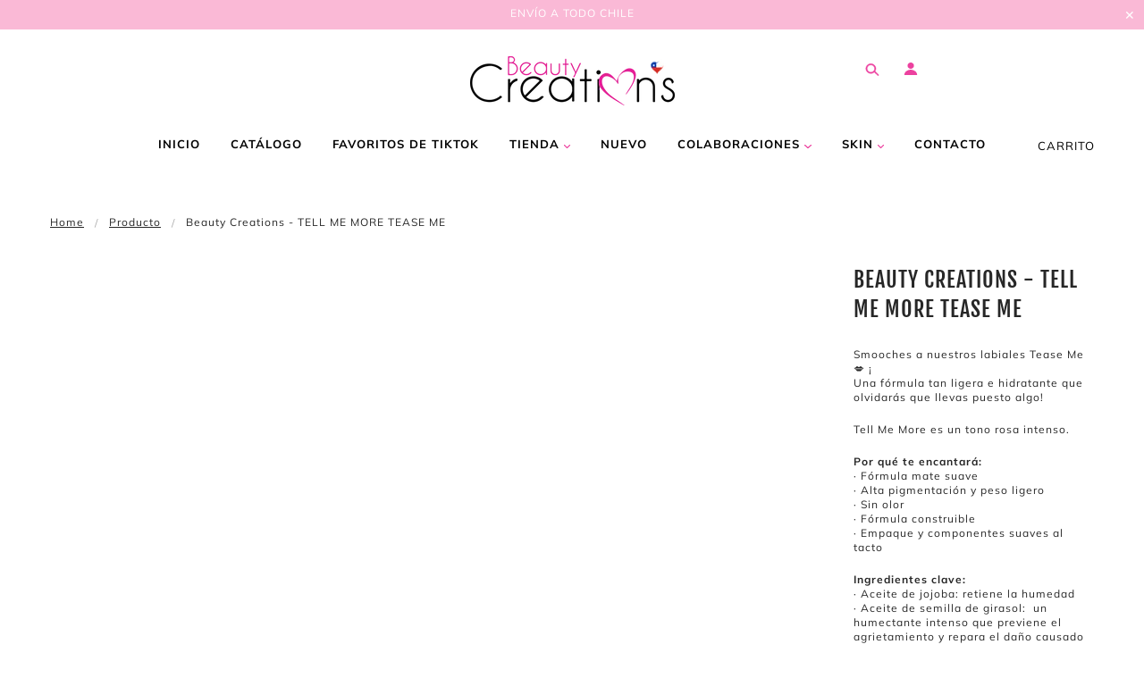

--- FILE ---
content_type: text/html; charset=utf-8
request_url: https://beautycreationscosmetics.cl/products/beauty-creations-tell-me-more-tease-me
body_size: 100013
content:
<!doctype html>
<!--[if (gt IE 9)|!(IE)]><!--> <html class="no-js"> <!--<![endif]-->

<head>
<!-- starapps_core_start -->
<!-- This code is automatically managed by StarApps Studio -->
<!-- Please contact support@starapps.studio for any help -->
<!-- File location: snippets/starapps-core.liquid -->
<script type="text/javascript" src="https://assets-cdn.starapps.studio/apps/vsk/beautycreations/script-36655-1663798256.js?shop=beautycreationscl.myshopify.com" async></script>


<!-- VSK_PRE_APP_HIDE_CODE -->

<!-- VSK_PRE_APP_HIDE_CODE_END -->
    




<script type="application/json" sa-language-info="true" data-no-instant="true">{"current_language":"en", "default_language":"en", "money_format":"${{amount_no_decimals}}"}</script>

    

<script type="text/javascript" src="https://assets-cdn.starapps.studio/apps/vsk/beautycreations/data-1665765951.js?shop=beautycreationscl.myshopify.com" async></script>
<!-- starapps_core_end -->


  <!-- Blockshop Theme - Version 5.2.0 by Troop Themes - http://troopthemes.com/ -->

  <meta charset="UTF-8" />
  <meta http-equiv="X-UA-Compatible" content="IE=edge,chrome=1" />
  <meta name="viewport" content="width=device-width, initial-scale=1.0, maximum-scale=1.0" />

  

  
    <title>Beauty Creations - TELL ME MORE TEASE ME | Beauty Creations Chile</title>
  

  
  <meta name="description" content="Smooches a nuestros labiales Tease Me 💋 ¡Una fórmula tan ligera e hidratante que olvidarás que llevas puesto algo! Tell Me More es un tono rosa intenso. Por qué te encantará: · Fórmula mate suave· Alta pigmentación y peso ligero· Sin olor· Fórmula construible· Empaque y componentes suaves al tacto Ingredientes clave: ·" />
  

  <link rel="canonical" href="https://beautycreationscosmetics.cl/products/beauty-creations-tell-me-more-tease-me" />

  

<meta property="og:site_name" content="Beauty Creations Chile">
<meta property="og:url" content="https://beautycreationscosmetics.cl/products/beauty-creations-tell-me-more-tease-me">
<meta property="og:title" content="Beauty Creations - TELL ME MORE TEASE ME">
<meta property="og:type" content="product">
<meta property="og:description" content="Smooches a nuestros labiales Tease Me 💋 ¡Una fórmula tan ligera e hidratante que olvidarás que llevas puesto algo! Tell Me More es un tono rosa intenso. Por qué te encantará: · Fórmula mate suave· Alta pigmentación y peso ligero· Sin olor· Fórmula construible· Empaque y componentes suaves al tacto Ingredientes clave: ·"><meta property="og:price:amount" content="5,990">
  <meta property="og:price:currency" content="CLP"><meta property="og:image" content="http://beautycreationscosmetics.cl/cdn/shop/files/tellmemore_3000x_2251c7c9-5734-4c6b-8289-4809b7c3d933_1024x1024.webp?v=1682738458"><meta property="og:image" content="http://beautycreationscosmetics.cl/cdn/shop/files/TellMeMore-Deep_2400x_322c9225-31e9-44a7-b8a7-00bb4d8d29e0_1024x1024.webp?v=1682738458"><meta property="og:image" content="http://beautycreationscosmetics.cl/cdn/shop/files/TellMeMore-Lig_2400x_cc5bccf1-86fd-4cd1-9c01-658ad94bc498_1024x1024.webp?v=1682738457">
<meta property="og:image:secure_url" content="https://beautycreationscosmetics.cl/cdn/shop/files/tellmemore_3000x_2251c7c9-5734-4c6b-8289-4809b7c3d933_1024x1024.webp?v=1682738458"><meta property="og:image:secure_url" content="https://beautycreationscosmetics.cl/cdn/shop/files/TellMeMore-Deep_2400x_322c9225-31e9-44a7-b8a7-00bb4d8d29e0_1024x1024.webp?v=1682738458"><meta property="og:image:secure_url" content="https://beautycreationscosmetics.cl/cdn/shop/files/TellMeMore-Lig_2400x_cc5bccf1-86fd-4cd1-9c01-658ad94bc498_1024x1024.webp?v=1682738457">

<meta name="twitter:site" content="@">
<meta name="twitter:card" content="summary_large_image">
<meta name="twitter:title" content="Beauty Creations - TELL ME MORE TEASE ME">
<meta name="twitter:description" content="Smooches a nuestros labiales Tease Me 💋 ¡Una fórmula tan ligera e hidratante que olvidarás que llevas puesto algo! Tell Me More es un tono rosa intenso. Por qué te encantará: · Fórmula mate suave· Alta pigmentación y peso ligero· Sin olor· Fórmula construible· Empaque y componentes suaves al tacto Ingredientes clave: ·">


  <script>window.performance && window.performance.mark && window.performance.mark('shopify.content_for_header.start');</script><meta name="facebook-domain-verification" content="apci8kjzx8x0t4sztsbq28te21e14r">
<meta id="shopify-digital-wallet" name="shopify-digital-wallet" content="/67395354941/digital_wallets/dialog">
<link rel="alternate" type="application/json+oembed" href="https://beautycreationscosmetics.cl/products/beauty-creations-tell-me-more-tease-me.oembed">
<script async="async" src="/checkouts/internal/preloads.js?locale=en-CL"></script>
<script id="shopify-features" type="application/json">{"accessToken":"6cea0ba67975f28fd1904dbe6ef6a259","betas":["rich-media-storefront-analytics"],"domain":"beautycreationscosmetics.cl","predictiveSearch":true,"shopId":67395354941,"locale":"en"}</script>
<script>var Shopify = Shopify || {};
Shopify.shop = "beautycreationscl.myshopify.com";
Shopify.locale = "en";
Shopify.currency = {"active":"CLP","rate":"1.0"};
Shopify.country = "CL";
Shopify.theme = {"name":"Wetransfer theme export  www-beautycreationscos...","id":143670706493,"schema_name":"Blockshop","schema_version":"5.2.0","theme_store_id":null,"role":"main"};
Shopify.theme.handle = "null";
Shopify.theme.style = {"id":null,"handle":null};
Shopify.cdnHost = "beautycreationscosmetics.cl/cdn";
Shopify.routes = Shopify.routes || {};
Shopify.routes.root = "/";</script>
<script type="module">!function(o){(o.Shopify=o.Shopify||{}).modules=!0}(window);</script>
<script>!function(o){function n(){var o=[];function n(){o.push(Array.prototype.slice.apply(arguments))}return n.q=o,n}var t=o.Shopify=o.Shopify||{};t.loadFeatures=n(),t.autoloadFeatures=n()}(window);</script>
<script id="shop-js-analytics" type="application/json">{"pageType":"product"}</script>
<script defer="defer" async type="module" src="//beautycreationscosmetics.cl/cdn/shopifycloud/shop-js/modules/v2/client.init-shop-cart-sync_BT-GjEfc.en.esm.js"></script>
<script defer="defer" async type="module" src="//beautycreationscosmetics.cl/cdn/shopifycloud/shop-js/modules/v2/chunk.common_D58fp_Oc.esm.js"></script>
<script defer="defer" async type="module" src="//beautycreationscosmetics.cl/cdn/shopifycloud/shop-js/modules/v2/chunk.modal_xMitdFEc.esm.js"></script>
<script type="module">
  await import("//beautycreationscosmetics.cl/cdn/shopifycloud/shop-js/modules/v2/client.init-shop-cart-sync_BT-GjEfc.en.esm.js");
await import("//beautycreationscosmetics.cl/cdn/shopifycloud/shop-js/modules/v2/chunk.common_D58fp_Oc.esm.js");
await import("//beautycreationscosmetics.cl/cdn/shopifycloud/shop-js/modules/v2/chunk.modal_xMitdFEc.esm.js");

  window.Shopify.SignInWithShop?.initShopCartSync?.({"fedCMEnabled":true,"windoidEnabled":true});

</script>
<script>(function() {
  var isLoaded = false;
  function asyncLoad() {
    if (isLoaded) return;
    isLoaded = true;
    var urls = ["https:\/\/timer.good-apps.co\/storage\/js\/good_apps_timer-beautycreationscl.myshopify.com.js?ver=37\u0026shop=beautycreationscl.myshopify.com"];
    for (var i = 0; i < urls.length; i++) {
      var s = document.createElement('script');
      s.type = 'text/javascript';
      s.async = true;
      s.src = urls[i];
      var x = document.getElementsByTagName('script')[0];
      x.parentNode.insertBefore(s, x);
    }
  };
  if(window.attachEvent) {
    window.attachEvent('onload', asyncLoad);
  } else {
    window.addEventListener('load', asyncLoad, false);
  }
})();</script>
<script id="__st">var __st={"a":67395354941,"offset":-10800,"reqid":"12e806c6-6596-4950-855b-8d30d1357a7b-1769230397","pageurl":"beautycreationscosmetics.cl\/products\/beauty-creations-tell-me-more-tease-me","u":"fc5c1dffe2f2","p":"product","rtyp":"product","rid":8254362976573};</script>
<script>window.ShopifyPaypalV4VisibilityTracking = true;</script>
<script id="captcha-bootstrap">!function(){'use strict';const t='contact',e='account',n='new_comment',o=[[t,t],['blogs',n],['comments',n],[t,'customer']],c=[[e,'customer_login'],[e,'guest_login'],[e,'recover_customer_password'],[e,'create_customer']],r=t=>t.map((([t,e])=>`form[action*='/${t}']:not([data-nocaptcha='true']) input[name='form_type'][value='${e}']`)).join(','),a=t=>()=>t?[...document.querySelectorAll(t)].map((t=>t.form)):[];function s(){const t=[...o],e=r(t);return a(e)}const i='password',u='form_key',d=['recaptcha-v3-token','g-recaptcha-response','h-captcha-response',i],f=()=>{try{return window.sessionStorage}catch{return}},m='__shopify_v',_=t=>t.elements[u];function p(t,e,n=!1){try{const o=window.sessionStorage,c=JSON.parse(o.getItem(e)),{data:r}=function(t){const{data:e,action:n}=t;return t[m]||n?{data:e,action:n}:{data:t,action:n}}(c);for(const[e,n]of Object.entries(r))t.elements[e]&&(t.elements[e].value=n);n&&o.removeItem(e)}catch(o){console.error('form repopulation failed',{error:o})}}const l='form_type',E='cptcha';function T(t){t.dataset[E]=!0}const w=window,h=w.document,L='Shopify',v='ce_forms',y='captcha';let A=!1;((t,e)=>{const n=(g='f06e6c50-85a8-45c8-87d0-21a2b65856fe',I='https://cdn.shopify.com/shopifycloud/storefront-forms-hcaptcha/ce_storefront_forms_captcha_hcaptcha.v1.5.2.iife.js',D={infoText:'Protected by hCaptcha',privacyText:'Privacy',termsText:'Terms'},(t,e,n)=>{const o=w[L][v],c=o.bindForm;if(c)return c(t,g,e,D).then(n);var r;o.q.push([[t,g,e,D],n]),r=I,A||(h.body.append(Object.assign(h.createElement('script'),{id:'captcha-provider',async:!0,src:r})),A=!0)});var g,I,D;w[L]=w[L]||{},w[L][v]=w[L][v]||{},w[L][v].q=[],w[L][y]=w[L][y]||{},w[L][y].protect=function(t,e){n(t,void 0,e),T(t)},Object.freeze(w[L][y]),function(t,e,n,w,h,L){const[v,y,A,g]=function(t,e,n){const i=e?o:[],u=t?c:[],d=[...i,...u],f=r(d),m=r(i),_=r(d.filter((([t,e])=>n.includes(e))));return[a(f),a(m),a(_),s()]}(w,h,L),I=t=>{const e=t.target;return e instanceof HTMLFormElement?e:e&&e.form},D=t=>v().includes(t);t.addEventListener('submit',(t=>{const e=I(t);if(!e)return;const n=D(e)&&!e.dataset.hcaptchaBound&&!e.dataset.recaptchaBound,o=_(e),c=g().includes(e)&&(!o||!o.value);(n||c)&&t.preventDefault(),c&&!n&&(function(t){try{if(!f())return;!function(t){const e=f();if(!e)return;const n=_(t);if(!n)return;const o=n.value;o&&e.removeItem(o)}(t);const e=Array.from(Array(32),(()=>Math.random().toString(36)[2])).join('');!function(t,e){_(t)||t.append(Object.assign(document.createElement('input'),{type:'hidden',name:u})),t.elements[u].value=e}(t,e),function(t,e){const n=f();if(!n)return;const o=[...t.querySelectorAll(`input[type='${i}']`)].map((({name:t})=>t)),c=[...d,...o],r={};for(const[a,s]of new FormData(t).entries())c.includes(a)||(r[a]=s);n.setItem(e,JSON.stringify({[m]:1,action:t.action,data:r}))}(t,e)}catch(e){console.error('failed to persist form',e)}}(e),e.submit())}));const S=(t,e)=>{t&&!t.dataset[E]&&(n(t,e.some((e=>e===t))),T(t))};for(const o of['focusin','change'])t.addEventListener(o,(t=>{const e=I(t);D(e)&&S(e,y())}));const B=e.get('form_key'),M=e.get(l),P=B&&M;t.addEventListener('DOMContentLoaded',(()=>{const t=y();if(P)for(const e of t)e.elements[l].value===M&&p(e,B);[...new Set([...A(),...v().filter((t=>'true'===t.dataset.shopifyCaptcha))])].forEach((e=>S(e,t)))}))}(h,new URLSearchParams(w.location.search),n,t,e,['guest_login'])})(!0,!0)}();</script>
<script integrity="sha256-4kQ18oKyAcykRKYeNunJcIwy7WH5gtpwJnB7kiuLZ1E=" data-source-attribution="shopify.loadfeatures" defer="defer" src="//beautycreationscosmetics.cl/cdn/shopifycloud/storefront/assets/storefront/load_feature-a0a9edcb.js" crossorigin="anonymous"></script>
<script data-source-attribution="shopify.dynamic_checkout.dynamic.init">var Shopify=Shopify||{};Shopify.PaymentButton=Shopify.PaymentButton||{isStorefrontPortableWallets:!0,init:function(){window.Shopify.PaymentButton.init=function(){};var t=document.createElement("script");t.src="https://beautycreationscosmetics.cl/cdn/shopifycloud/portable-wallets/latest/portable-wallets.en.js",t.type="module",document.head.appendChild(t)}};
</script>
<script data-source-attribution="shopify.dynamic_checkout.buyer_consent">
  function portableWalletsHideBuyerConsent(e){var t=document.getElementById("shopify-buyer-consent"),n=document.getElementById("shopify-subscription-policy-button");t&&n&&(t.classList.add("hidden"),t.setAttribute("aria-hidden","true"),n.removeEventListener("click",e))}function portableWalletsShowBuyerConsent(e){var t=document.getElementById("shopify-buyer-consent"),n=document.getElementById("shopify-subscription-policy-button");t&&n&&(t.classList.remove("hidden"),t.removeAttribute("aria-hidden"),n.addEventListener("click",e))}window.Shopify?.PaymentButton&&(window.Shopify.PaymentButton.hideBuyerConsent=portableWalletsHideBuyerConsent,window.Shopify.PaymentButton.showBuyerConsent=portableWalletsShowBuyerConsent);
</script>
<script data-source-attribution="shopify.dynamic_checkout.cart.bootstrap">document.addEventListener("DOMContentLoaded",(function(){function t(){return document.querySelector("shopify-accelerated-checkout-cart, shopify-accelerated-checkout")}if(t())Shopify.PaymentButton.init();else{new MutationObserver((function(e,n){t()&&(Shopify.PaymentButton.init(),n.disconnect())})).observe(document.body,{childList:!0,subtree:!0})}}));
</script>

<script>window.performance && window.performance.mark && window.performance.mark('shopify.content_for_header.end');</script>

  <link href="//beautycreationscosmetics.cl/cdn/shop/t/4/assets/theme.scss.css?v=19087980221553710511768499963" rel="stylesheet" type="text/css" media="all" />




<style>

/* Add Your Custom Styles Here */



</style>
  <link rel="stylesheet" href="https://cdn.jsdelivr.net/npm/boxicons@latest/css/boxicons.min.css">

  <!--[if IE]>
    <style>
      .main-header .currency-selector select {
        width: 80px;
        padding-right: 10px;
      }
    </style>
  <![endif]-->

  <!-- >= IE 11 -->
  <style>
    @media screen and (-ms-high-contrast: active), (-ms-high-contrast: none) {
      .main-header .currency-selector select {
        width: 80px;
        padding-right: 10px;
      }
    }
  </style>

  <script src="//ajax.googleapis.com/ajax/libs/jquery/1.9.1/jquery.min.js" type="text/javascript"></script>
  <script src="//ajax.googleapis.com/ajax/libs/jqueryui/1.10.3/jquery-ui.min.js" type="text/javascript"></script>
  <script src="//beautycreationscosmetics.cl/cdn/shopifycloud/storefront/assets/themes_support/api.jquery-7ab1a3a4.js" type="text/javascript"></script>
  <script src="//beautycreationscosmetics.cl/cdn/shopifycloud/storefront/assets/themes_support/option_selection-b017cd28.js" type="text/javascript"></script>

  

  <script>
    var twitterID = '',
    general_external_links_enabled = true,
    general_scroll_to_active_item = true,
    shop_url = 'https://beautycreationscosmetics.cl',
    shop_money_format = '${{amount_no_decimals}} CLP',
    currency_switcher_enabled = false,
    popup_config = {
      enabled               : false,
      test_mode             : false,
      newsletter_enabled    : true,
      social_icons_enabled  : true,
      show_image_enabled    : '',
      image_link            : "",
      seconds_until         : 3,

      
      

      page_content          : '',
      days_until            : '7',
      storage_key           : 'troop_popup_storage'
    };

    popup_config.show_image_enabled = popup_config.show_image_enabled > 0 ?
                                      true :
                                      false;

    // newer naming convention
    var theme = {};
    theme.settings = {};
    theme.translation = {}; // refactor to pluralised
    theme.translations = {};
    theme.classes = {};
    theme.utils = {};
    theme.templates = {};
    theme.partials = {};
    theme.shop_currency = 'CLP';

    theme.translation.newsletter_email_blank = 'Email field is blank';
    theme.translations.general_search_see_all_results = 'See all results';
    theme.translations.cart_item = 'Item';
    theme.translations.cart_items = 'Items';

    theme.preload_image = '//beautycreationscosmetics.cl/cdn/shop/t/4/assets/popup.jpg?v=510';

    
      Shopify.money_format = "${{amount_no_decimals}}";
      Shopify.money_with_currency_format = "${{amount_no_decimals}} CLP";
    

  </script>


  
  <script src="//beautycreationscosmetics.cl/cdn/shop/t/4/assets/theme.js?v=38591463897202521791675624579" type="text/javascript"></script>

  



  <script src="https://cdn-widgetsrepository.yotpo.com/v1/loader/JRhJx1EqIH7Ji4FYHXadSQ" async></script>

        
        <!-- candyrack-script -->
        <script src="//beautycreationscosmetics.cl/cdn/shop/t/4/assets/candyrack-config.js?v=128743589354287189111675624579" defer></script>
        <!-- / candyrack-script -->
        
        
<script>(() => {const installerKey = 'docapp-discount-auto-install'; const urlParams = new URLSearchParams(window.location.search); if (urlParams.get(installerKey)) {window.sessionStorage.setItem(installerKey, JSON.stringify({integrationId: urlParams.get('docapp-integration-id'), divClass: urlParams.get('docapp-install-class'), check: urlParams.get('docapp-check')}));}})();</script>

<script>(() => {const previewKey = 'docapp-discount-test'; const urlParams = new URLSearchParams(window.location.search); if (urlParams.get(previewKey)) {window.sessionStorage.setItem(previewKey, JSON.stringify({active: true, integrationId: urlParams.get('docapp-discount-inst-test')}));}})();</script>
<script>window.SHOPIFY_STORE_DOMAIN = "beautycreations.myshopify.com";</script>
<script type="text/javascript" src="https://stack-discounts.merchantyard.com/js/integrations/script.js"></script>

  <!-- Yotpo JS -->
    <script type="text/javascript"> 
    (function e(){var e=document.createElement("script");
    e.type="text/javascript",e.async=true,
    e.src="//staticw2.yotpo.com/pCnpjx5qMarnUR0YGDRocXb72oUnV1kqf014X8Ps/widget.js";
    var t=document.getElementsByTagName("script")[0];
    t.parentNode.insertBefore(e,t)})(); 
  </script>
<link href="https://monorail-edge.shopifysvc.com" rel="dns-prefetch">
<script>(function(){if ("sendBeacon" in navigator && "performance" in window) {try {var session_token_from_headers = performance.getEntriesByType('navigation')[0].serverTiming.find(x => x.name == '_s').description;} catch {var session_token_from_headers = undefined;}var session_cookie_matches = document.cookie.match(/_shopify_s=([^;]*)/);var session_token_from_cookie = session_cookie_matches && session_cookie_matches.length === 2 ? session_cookie_matches[1] : "";var session_token = session_token_from_headers || session_token_from_cookie || "";function handle_abandonment_event(e) {var entries = performance.getEntries().filter(function(entry) {return /monorail-edge.shopifysvc.com/.test(entry.name);});if (!window.abandonment_tracked && entries.length === 0) {window.abandonment_tracked = true;var currentMs = Date.now();var navigation_start = performance.timing.navigationStart;var payload = {shop_id: 67395354941,url: window.location.href,navigation_start,duration: currentMs - navigation_start,session_token,page_type: "product"};window.navigator.sendBeacon("https://monorail-edge.shopifysvc.com/v1/produce", JSON.stringify({schema_id: "online_store_buyer_site_abandonment/1.1",payload: payload,metadata: {event_created_at_ms: currentMs,event_sent_at_ms: currentMs}}));}}window.addEventListener('pagehide', handle_abandonment_event);}}());</script>
<script id="web-pixels-manager-setup">(function e(e,d,r,n,o){if(void 0===o&&(o={}),!Boolean(null===(a=null===(i=window.Shopify)||void 0===i?void 0:i.analytics)||void 0===a?void 0:a.replayQueue)){var i,a;window.Shopify=window.Shopify||{};var t=window.Shopify;t.analytics=t.analytics||{};var s=t.analytics;s.replayQueue=[],s.publish=function(e,d,r){return s.replayQueue.push([e,d,r]),!0};try{self.performance.mark("wpm:start")}catch(e){}var l=function(){var e={modern:/Edge?\/(1{2}[4-9]|1[2-9]\d|[2-9]\d{2}|\d{4,})\.\d+(\.\d+|)|Firefox\/(1{2}[4-9]|1[2-9]\d|[2-9]\d{2}|\d{4,})\.\d+(\.\d+|)|Chrom(ium|e)\/(9{2}|\d{3,})\.\d+(\.\d+|)|(Maci|X1{2}).+ Version\/(15\.\d+|(1[6-9]|[2-9]\d|\d{3,})\.\d+)([,.]\d+|)( \(\w+\)|)( Mobile\/\w+|) Safari\/|Chrome.+OPR\/(9{2}|\d{3,})\.\d+\.\d+|(CPU[ +]OS|iPhone[ +]OS|CPU[ +]iPhone|CPU IPhone OS|CPU iPad OS)[ +]+(15[._]\d+|(1[6-9]|[2-9]\d|\d{3,})[._]\d+)([._]\d+|)|Android:?[ /-](13[3-9]|1[4-9]\d|[2-9]\d{2}|\d{4,})(\.\d+|)(\.\d+|)|Android.+Firefox\/(13[5-9]|1[4-9]\d|[2-9]\d{2}|\d{4,})\.\d+(\.\d+|)|Android.+Chrom(ium|e)\/(13[3-9]|1[4-9]\d|[2-9]\d{2}|\d{4,})\.\d+(\.\d+|)|SamsungBrowser\/([2-9]\d|\d{3,})\.\d+/,legacy:/Edge?\/(1[6-9]|[2-9]\d|\d{3,})\.\d+(\.\d+|)|Firefox\/(5[4-9]|[6-9]\d|\d{3,})\.\d+(\.\d+|)|Chrom(ium|e)\/(5[1-9]|[6-9]\d|\d{3,})\.\d+(\.\d+|)([\d.]+$|.*Safari\/(?![\d.]+ Edge\/[\d.]+$))|(Maci|X1{2}).+ Version\/(10\.\d+|(1[1-9]|[2-9]\d|\d{3,})\.\d+)([,.]\d+|)( \(\w+\)|)( Mobile\/\w+|) Safari\/|Chrome.+OPR\/(3[89]|[4-9]\d|\d{3,})\.\d+\.\d+|(CPU[ +]OS|iPhone[ +]OS|CPU[ +]iPhone|CPU IPhone OS|CPU iPad OS)[ +]+(10[._]\d+|(1[1-9]|[2-9]\d|\d{3,})[._]\d+)([._]\d+|)|Android:?[ /-](13[3-9]|1[4-9]\d|[2-9]\d{2}|\d{4,})(\.\d+|)(\.\d+|)|Mobile Safari.+OPR\/([89]\d|\d{3,})\.\d+\.\d+|Android.+Firefox\/(13[5-9]|1[4-9]\d|[2-9]\d{2}|\d{4,})\.\d+(\.\d+|)|Android.+Chrom(ium|e)\/(13[3-9]|1[4-9]\d|[2-9]\d{2}|\d{4,})\.\d+(\.\d+|)|Android.+(UC? ?Browser|UCWEB|U3)[ /]?(15\.([5-9]|\d{2,})|(1[6-9]|[2-9]\d|\d{3,})\.\d+)\.\d+|SamsungBrowser\/(5\.\d+|([6-9]|\d{2,})\.\d+)|Android.+MQ{2}Browser\/(14(\.(9|\d{2,})|)|(1[5-9]|[2-9]\d|\d{3,})(\.\d+|))(\.\d+|)|K[Aa][Ii]OS\/(3\.\d+|([4-9]|\d{2,})\.\d+)(\.\d+|)/},d=e.modern,r=e.legacy,n=navigator.userAgent;return n.match(d)?"modern":n.match(r)?"legacy":"unknown"}(),u="modern"===l?"modern":"legacy",c=(null!=n?n:{modern:"",legacy:""})[u],f=function(e){return[e.baseUrl,"/wpm","/b",e.hashVersion,"modern"===e.buildTarget?"m":"l",".js"].join("")}({baseUrl:d,hashVersion:r,buildTarget:u}),m=function(e){var d=e.version,r=e.bundleTarget,n=e.surface,o=e.pageUrl,i=e.monorailEndpoint;return{emit:function(e){var a=e.status,t=e.errorMsg,s=(new Date).getTime(),l=JSON.stringify({metadata:{event_sent_at_ms:s},events:[{schema_id:"web_pixels_manager_load/3.1",payload:{version:d,bundle_target:r,page_url:o,status:a,surface:n,error_msg:t},metadata:{event_created_at_ms:s}}]});if(!i)return console&&console.warn&&console.warn("[Web Pixels Manager] No Monorail endpoint provided, skipping logging."),!1;try{return self.navigator.sendBeacon.bind(self.navigator)(i,l)}catch(e){}var u=new XMLHttpRequest;try{return u.open("POST",i,!0),u.setRequestHeader("Content-Type","text/plain"),u.send(l),!0}catch(e){return console&&console.warn&&console.warn("[Web Pixels Manager] Got an unhandled error while logging to Monorail."),!1}}}}({version:r,bundleTarget:l,surface:e.surface,pageUrl:self.location.href,monorailEndpoint:e.monorailEndpoint});try{o.browserTarget=l,function(e){var d=e.src,r=e.async,n=void 0===r||r,o=e.onload,i=e.onerror,a=e.sri,t=e.scriptDataAttributes,s=void 0===t?{}:t,l=document.createElement("script"),u=document.querySelector("head"),c=document.querySelector("body");if(l.async=n,l.src=d,a&&(l.integrity=a,l.crossOrigin="anonymous"),s)for(var f in s)if(Object.prototype.hasOwnProperty.call(s,f))try{l.dataset[f]=s[f]}catch(e){}if(o&&l.addEventListener("load",o),i&&l.addEventListener("error",i),u)u.appendChild(l);else{if(!c)throw new Error("Did not find a head or body element to append the script");c.appendChild(l)}}({src:f,async:!0,onload:function(){if(!function(){var e,d;return Boolean(null===(d=null===(e=window.Shopify)||void 0===e?void 0:e.analytics)||void 0===d?void 0:d.initialized)}()){var d=window.webPixelsManager.init(e)||void 0;if(d){var r=window.Shopify.analytics;r.replayQueue.forEach((function(e){var r=e[0],n=e[1],o=e[2];d.publishCustomEvent(r,n,o)})),r.replayQueue=[],r.publish=d.publishCustomEvent,r.visitor=d.visitor,r.initialized=!0}}},onerror:function(){return m.emit({status:"failed",errorMsg:"".concat(f," has failed to load")})},sri:function(e){var d=/^sha384-[A-Za-z0-9+/=]+$/;return"string"==typeof e&&d.test(e)}(c)?c:"",scriptDataAttributes:o}),m.emit({status:"loading"})}catch(e){m.emit({status:"failed",errorMsg:(null==e?void 0:e.message)||"Unknown error"})}}})({shopId: 67395354941,storefrontBaseUrl: "https://beautycreationscosmetics.cl",extensionsBaseUrl: "https://extensions.shopifycdn.com/cdn/shopifycloud/web-pixels-manager",monorailEndpoint: "https://monorail-edge.shopifysvc.com/unstable/produce_batch",surface: "storefront-renderer",enabledBetaFlags: ["2dca8a86"],webPixelsConfigList: [{"id":"340590909","configuration":"{\"pixel_id\":\"529446902607611\",\"pixel_type\":\"facebook_pixel\",\"metaapp_system_user_token\":\"-\"}","eventPayloadVersion":"v1","runtimeContext":"OPEN","scriptVersion":"ca16bc87fe92b6042fbaa3acc2fbdaa6","type":"APP","apiClientId":2329312,"privacyPurposes":["ANALYTICS","MARKETING","SALE_OF_DATA"],"dataSharingAdjustments":{"protectedCustomerApprovalScopes":["read_customer_address","read_customer_email","read_customer_name","read_customer_personal_data","read_customer_phone"]}},{"id":"shopify-app-pixel","configuration":"{}","eventPayloadVersion":"v1","runtimeContext":"STRICT","scriptVersion":"0450","apiClientId":"shopify-pixel","type":"APP","privacyPurposes":["ANALYTICS","MARKETING"]},{"id":"shopify-custom-pixel","eventPayloadVersion":"v1","runtimeContext":"LAX","scriptVersion":"0450","apiClientId":"shopify-pixel","type":"CUSTOM","privacyPurposes":["ANALYTICS","MARKETING"]}],isMerchantRequest: false,initData: {"shop":{"name":"Beauty Creations Chile","paymentSettings":{"currencyCode":"CLP"},"myshopifyDomain":"beautycreationscl.myshopify.com","countryCode":"CL","storefrontUrl":"https:\/\/beautycreationscosmetics.cl"},"customer":null,"cart":null,"checkout":null,"productVariants":[{"price":{"amount":5990.0,"currencyCode":"CLP"},"product":{"title":"Beauty Creations - TELL ME MORE TEASE ME","vendor":"Beauty Creations Chile","id":"8254362976573","untranslatedTitle":"Beauty Creations - TELL ME MORE TEASE ME","url":"\/products\/beauty-creations-tell-me-more-tease-me","type":""},"id":"45096715845949","image":{"src":"\/\/beautycreationscosmetics.cl\/cdn\/shop\/files\/tellmemore_3000x_2251c7c9-5734-4c6b-8289-4809b7c3d933.webp?v=1682738458"},"sku":"","title":"Default Title","untranslatedTitle":"Default Title"}],"purchasingCompany":null},},"https://beautycreationscosmetics.cl/cdn","fcfee988w5aeb613cpc8e4bc33m6693e112",{"modern":"","legacy":""},{"shopId":"67395354941","storefrontBaseUrl":"https:\/\/beautycreationscosmetics.cl","extensionBaseUrl":"https:\/\/extensions.shopifycdn.com\/cdn\/shopifycloud\/web-pixels-manager","surface":"storefront-renderer","enabledBetaFlags":"[\"2dca8a86\"]","isMerchantRequest":"false","hashVersion":"fcfee988w5aeb613cpc8e4bc33m6693e112","publish":"custom","events":"[[\"page_viewed\",{}],[\"product_viewed\",{\"productVariant\":{\"price\":{\"amount\":5990.0,\"currencyCode\":\"CLP\"},\"product\":{\"title\":\"Beauty Creations - TELL ME MORE TEASE ME\",\"vendor\":\"Beauty Creations Chile\",\"id\":\"8254362976573\",\"untranslatedTitle\":\"Beauty Creations - TELL ME MORE TEASE ME\",\"url\":\"\/products\/beauty-creations-tell-me-more-tease-me\",\"type\":\"\"},\"id\":\"45096715845949\",\"image\":{\"src\":\"\/\/beautycreationscosmetics.cl\/cdn\/shop\/files\/tellmemore_3000x_2251c7c9-5734-4c6b-8289-4809b7c3d933.webp?v=1682738458\"},\"sku\":\"\",\"title\":\"Default Title\",\"untranslatedTitle\":\"Default Title\"}}]]"});</script><script>
  window.ShopifyAnalytics = window.ShopifyAnalytics || {};
  window.ShopifyAnalytics.meta = window.ShopifyAnalytics.meta || {};
  window.ShopifyAnalytics.meta.currency = 'CLP';
  var meta = {"product":{"id":8254362976573,"gid":"gid:\/\/shopify\/Product\/8254362976573","vendor":"Beauty Creations Chile","type":"","handle":"beauty-creations-tell-me-more-tease-me","variants":[{"id":45096715845949,"price":599000,"name":"Beauty Creations - TELL ME MORE TEASE ME","public_title":null,"sku":""}],"remote":false},"page":{"pageType":"product","resourceType":"product","resourceId":8254362976573,"requestId":"12e806c6-6596-4950-855b-8d30d1357a7b-1769230397"}};
  for (var attr in meta) {
    window.ShopifyAnalytics.meta[attr] = meta[attr];
  }
</script>
<script class="analytics">
  (function () {
    var customDocumentWrite = function(content) {
      var jquery = null;

      if (window.jQuery) {
        jquery = window.jQuery;
      } else if (window.Checkout && window.Checkout.$) {
        jquery = window.Checkout.$;
      }

      if (jquery) {
        jquery('body').append(content);
      }
    };

    var hasLoggedConversion = function(token) {
      if (token) {
        return document.cookie.indexOf('loggedConversion=' + token) !== -1;
      }
      return false;
    }

    var setCookieIfConversion = function(token) {
      if (token) {
        var twoMonthsFromNow = new Date(Date.now());
        twoMonthsFromNow.setMonth(twoMonthsFromNow.getMonth() + 2);

        document.cookie = 'loggedConversion=' + token + '; expires=' + twoMonthsFromNow;
      }
    }

    var trekkie = window.ShopifyAnalytics.lib = window.trekkie = window.trekkie || [];
    if (trekkie.integrations) {
      return;
    }
    trekkie.methods = [
      'identify',
      'page',
      'ready',
      'track',
      'trackForm',
      'trackLink'
    ];
    trekkie.factory = function(method) {
      return function() {
        var args = Array.prototype.slice.call(arguments);
        args.unshift(method);
        trekkie.push(args);
        return trekkie;
      };
    };
    for (var i = 0; i < trekkie.methods.length; i++) {
      var key = trekkie.methods[i];
      trekkie[key] = trekkie.factory(key);
    }
    trekkie.load = function(config) {
      trekkie.config = config || {};
      trekkie.config.initialDocumentCookie = document.cookie;
      var first = document.getElementsByTagName('script')[0];
      var script = document.createElement('script');
      script.type = 'text/javascript';
      script.onerror = function(e) {
        var scriptFallback = document.createElement('script');
        scriptFallback.type = 'text/javascript';
        scriptFallback.onerror = function(error) {
                var Monorail = {
      produce: function produce(monorailDomain, schemaId, payload) {
        var currentMs = new Date().getTime();
        var event = {
          schema_id: schemaId,
          payload: payload,
          metadata: {
            event_created_at_ms: currentMs,
            event_sent_at_ms: currentMs
          }
        };
        return Monorail.sendRequest("https://" + monorailDomain + "/v1/produce", JSON.stringify(event));
      },
      sendRequest: function sendRequest(endpointUrl, payload) {
        // Try the sendBeacon API
        if (window && window.navigator && typeof window.navigator.sendBeacon === 'function' && typeof window.Blob === 'function' && !Monorail.isIos12()) {
          var blobData = new window.Blob([payload], {
            type: 'text/plain'
          });

          if (window.navigator.sendBeacon(endpointUrl, blobData)) {
            return true;
          } // sendBeacon was not successful

        } // XHR beacon

        var xhr = new XMLHttpRequest();

        try {
          xhr.open('POST', endpointUrl);
          xhr.setRequestHeader('Content-Type', 'text/plain');
          xhr.send(payload);
        } catch (e) {
          console.log(e);
        }

        return false;
      },
      isIos12: function isIos12() {
        return window.navigator.userAgent.lastIndexOf('iPhone; CPU iPhone OS 12_') !== -1 || window.navigator.userAgent.lastIndexOf('iPad; CPU OS 12_') !== -1;
      }
    };
    Monorail.produce('monorail-edge.shopifysvc.com',
      'trekkie_storefront_load_errors/1.1',
      {shop_id: 67395354941,
      theme_id: 143670706493,
      app_name: "storefront",
      context_url: window.location.href,
      source_url: "//beautycreationscosmetics.cl/cdn/s/trekkie.storefront.8d95595f799fbf7e1d32231b9a28fd43b70c67d3.min.js"});

        };
        scriptFallback.async = true;
        scriptFallback.src = '//beautycreationscosmetics.cl/cdn/s/trekkie.storefront.8d95595f799fbf7e1d32231b9a28fd43b70c67d3.min.js';
        first.parentNode.insertBefore(scriptFallback, first);
      };
      script.async = true;
      script.src = '//beautycreationscosmetics.cl/cdn/s/trekkie.storefront.8d95595f799fbf7e1d32231b9a28fd43b70c67d3.min.js';
      first.parentNode.insertBefore(script, first);
    };
    trekkie.load(
      {"Trekkie":{"appName":"storefront","development":false,"defaultAttributes":{"shopId":67395354941,"isMerchantRequest":null,"themeId":143670706493,"themeCityHash":"16532090292127170385","contentLanguage":"en","currency":"CLP","eventMetadataId":"209c6a1b-3fac-4535-871e-f486505e9e20"},"isServerSideCookieWritingEnabled":true,"monorailRegion":"shop_domain","enabledBetaFlags":["65f19447"]},"Session Attribution":{},"S2S":{"facebookCapiEnabled":true,"source":"trekkie-storefront-renderer","apiClientId":580111}}
    );

    var loaded = false;
    trekkie.ready(function() {
      if (loaded) return;
      loaded = true;

      window.ShopifyAnalytics.lib = window.trekkie;

      var originalDocumentWrite = document.write;
      document.write = customDocumentWrite;
      try { window.ShopifyAnalytics.merchantGoogleAnalytics.call(this); } catch(error) {};
      document.write = originalDocumentWrite;

      window.ShopifyAnalytics.lib.page(null,{"pageType":"product","resourceType":"product","resourceId":8254362976573,"requestId":"12e806c6-6596-4950-855b-8d30d1357a7b-1769230397","shopifyEmitted":true});

      var match = window.location.pathname.match(/checkouts\/(.+)\/(thank_you|post_purchase)/)
      var token = match? match[1]: undefined;
      if (!hasLoggedConversion(token)) {
        setCookieIfConversion(token);
        window.ShopifyAnalytics.lib.track("Viewed Product",{"currency":"CLP","variantId":45096715845949,"productId":8254362976573,"productGid":"gid:\/\/shopify\/Product\/8254362976573","name":"Beauty Creations - TELL ME MORE TEASE ME","price":"5990","sku":"","brand":"Beauty Creations Chile","variant":null,"category":"","nonInteraction":true,"remote":false},undefined,undefined,{"shopifyEmitted":true});
      window.ShopifyAnalytics.lib.track("monorail:\/\/trekkie_storefront_viewed_product\/1.1",{"currency":"CLP","variantId":45096715845949,"productId":8254362976573,"productGid":"gid:\/\/shopify\/Product\/8254362976573","name":"Beauty Creations - TELL ME MORE TEASE ME","price":"5990","sku":"","brand":"Beauty Creations Chile","variant":null,"category":"","nonInteraction":true,"remote":false,"referer":"https:\/\/beautycreationscosmetics.cl\/products\/beauty-creations-tell-me-more-tease-me"});
      }
    });


        var eventsListenerScript = document.createElement('script');
        eventsListenerScript.async = true;
        eventsListenerScript.src = "//beautycreationscosmetics.cl/cdn/shopifycloud/storefront/assets/shop_events_listener-3da45d37.js";
        document.getElementsByTagName('head')[0].appendChild(eventsListenerScript);

})();</script>
<script
  defer
  src="https://beautycreationscosmetics.cl/cdn/shopifycloud/perf-kit/shopify-perf-kit-3.0.4.min.js"
  data-application="storefront-renderer"
  data-shop-id="67395354941"
  data-render-region="gcp-us-central1"
  data-page-type="product"
  data-theme-instance-id="143670706493"
  data-theme-name="Blockshop"
  data-theme-version="5.2.0"
  data-monorail-region="shop_domain"
  data-resource-timing-sampling-rate="10"
  data-shs="true"
  data-shs-beacon="true"
  data-shs-export-with-fetch="true"
  data-shs-logs-sample-rate="1"
  data-shs-beacon-endpoint="https://beautycreationscosmetics.cl/api/collect"
></script>
</head>
        

<body class="page-beauty-creations-tell-me-more-tease-me template-product">
<script>window.KlarnaThemeGlobals={}; window.KlarnaThemeGlobals.data_purchase_amount = 599000;window.KlarnaThemeGlobals.productVariants=[{"id":45096715845949,"title":"Default Title","option1":"Default Title","option2":null,"option3":null,"sku":"","requires_shipping":true,"taxable":true,"featured_image":null,"available":true,"name":"Beauty Creations - TELL ME MORE TEASE ME","public_title":null,"options":["Default Title"],"price":599000,"weight":0,"compare_at_price":null,"inventory_management":"shopify","barcode":"","requires_selling_plan":false,"selling_plan_allocations":[]}];window.KlarnaThemeGlobals.documentCopy=document.cloneNode(true);</script>












  <svg xmlns="http://www.w3.org/2000/svg" class="svg-icon-lib">
  <defs>
      <path id="a" d="M11.294 0v11.294H32V0H11.294zm11.294 24.471H32V13.176h-9.412v11.295zM0 24.471h9.412V0H0v24.471zm11.294 0h9.412V13.176h-9.412v11.295z"/>
<path id="a" d="M22.588 0v24.471H32V0h-9.412zM0 24.471h9.412V0H0v24.471zm11.294 0h9.412V0h-9.412v24.471z"/>
<path id="a" d="M22.588 0v11.294H32V0h-9.412zM11.294 11.294h9.412V0h-9.412v11.294zm11.294 13.177H32V13.176h-9.412v11.295zm-11.294 0h9.412V13.176h-9.412v11.295zM0 24.471h9.412V13.176H0v11.295zm0-13.177h9.412V0H0v11.294z"/>
<path id="a" d="M9.412 0v7.529H32V0H9.412zm0 26.353H32v-7.529H9.412v7.529zm0-9.412H32V9.412H9.412v7.529zM0 7.529h7.529V0H0v7.529zm0 18.824h7.529v-7.529H0v7.529zm0-9.412h7.529V9.412H0v7.529z"/>
<path id="a" d="M0 0h24.755v30.579H0z"/>
  </defs>
    <symbol id="fw--icon--account" viewBox="0 0 32 32">
      <title>account icon</title>
      <path d="M15.999 18.406c2.189 0 4.25.355 6.188 1.062 1.938.709 3.63 1.677 5.079 2.907a14.023 14.023 0 0 1 3.437 4.313A11.691 11.691 0 0 1 32 31.969H0a11.717 11.717 0 0 1 1.297-5.281 13.994 13.994 0 0 1 3.437-4.313c1.447-1.23 3.135-2.198 5.062-2.907 1.927-.708 3.984-1.062 6.172-1.062h.031zm7.376-7.297a8.013 8.013 0 0 1-1.703 2.531 7.985 7.985 0 0 1-2.531 1.703 7.78 7.78 0 0 1-3.109.625 7.785 7.785 0 0 1-3.111-.625 8.014 8.014 0 0 1-2.53-1.703 8.018 8.018 0 0 1-1.705-2.531c-.417-.968-.624-2.004-.624-3.109s.207-2.141.624-3.11a8.04 8.04 0 0 1 1.705-2.531 8.025 8.025 0 0 1 2.53-1.703 7.799 7.799 0 0 1 3.111-.625 7.78 7.78 0 0 1 3.109.625 8.018 8.018 0 0 1 2.531 1.703 8.035 8.035 0 0 1 1.703 2.531c.415.969.624 2.006.624 3.11s-.209 2.141-.624 3.109z"/>
    </symbol>
    <symbol id="fw--icon--arrow-left-long" viewBox="0 0 19.316 8.129">
      <title>arrow-left-long icon</title>
      <path fill="#010101" d="M19.316 3.064H4.742V.338c0-.142-.067-.243-.202-.307a.325.325 0 0 0-.369.064L.106 3.842a.342.342 0 0 0 0 .497l4.065 3.704c.112.092.236.11.369.054a.308.308 0 0 0 .202-.307V5.064h14.574v-2z"/>
    </symbol>
    <symbol id="fw--icon--arrow-left" viewBox="0 0 17.795 15.268">
      <title>arrow-left icon</title>
      <path d="M6.728.358c.12-.12.259-.209.418-.269a1.389 1.389 0 0 1 .975.001c.159.059.299.149.418.268a1.266 1.266 0 0 1 .289.438c.033.08.057.159.069.239s.021.159.021.239-.008.16-.021.239-.036.159-.069.239-.073.156-.119.229a1.266 1.266 0 0 1-.17.209l-4.2 4.2h12.202c.173 0 .336.033.488.099.152.067.285.156.398.269.111.113.201.246.268.398.066.153.1.315.1.488s-.033.335-.1.488a1.268 1.268 0 0 1-.666.667c-.152.067-.315.1-.488.1H4.339l4.2 4.2c.119.12.209.259.269.418a1.373 1.373 0 0 1 0 .976 1.174 1.174 0 0 1-.687.686 1.373 1.373 0 0 1-.975 0 1.164 1.164 0 0 1-.418-.269L.358 8.54c-.12-.12-.21-.259-.269-.418a1.376 1.376 0 0 1 0-.976c.06-.159.149-.299.269-.418l6.37-6.37z"/>
    </symbol>
    <symbol id="fw--icon--arrow-right-long" viewBox="0 0 19.316 8.129">
      <title>arrow-right-long icon</title>
      <path fill="#010101" d="M19.211 3.79L15.145.086a.338.338 0 0 0-.369-.054.306.306 0 0 0-.201.307v2.726H0v2h14.574v2.726c0 .142.066.243.201.307a.325.325 0 0 0 .369-.064l4.066-3.747a.346.346 0 0 0 .001-.497z"/>
    </symbol>
    <symbol id="fw--icon--arrow-right" viewBox="0 0 17.797 15.268">
      <title>arrow-right icon</title>
      <path d="M11.068 14.909c-.119.12-.259.209-.418.269a1.376 1.376 0 0 1-.975 0 1.156 1.156 0 0 1-.418-.269 1.346 1.346 0 0 1-.358-.677 1.482 1.482 0 0 1 0-.478 1.346 1.346 0 0 1 .358-.677l4.2-4.2H1.254a1.2 1.2 0 0 1-.487-.1 1.233 1.233 0 0 1-.398-.267A1.27 1.27 0 0 1 0 7.624a1.252 1.252 0 0 1 .37-.885c.112-.112.245-.202.397-.269.153-.066.315-.1.487-.1h12.203l-4.2-4.2a1.16 1.16 0 0 1-.269-.419 1.351 1.351 0 0 1 0-.976 1.17 1.17 0 0 1 .687-.687 1.398 1.398 0 0 1 .975.001c.159.06.299.149.418.269l6.369 6.37c.12.119.209.259.27.418a1.373 1.373 0 0 1 0 .976 1.167 1.167 0 0 1-.27.418l-6.369 6.369z"/>
    </symbol>
    <symbol id="fw--icon--bag-outline" viewBox="0 0 25.353 32">
      <title>bag-outline icon</title>
      <path fill="#010101" d="M25.275 8.812h-6.184V6.454C19.092 2.899 16.193 0 12.638 0S6.184 2.899 6.184 6.454v2.357H0V32h25.353V8.812h-.078zM9.237 6.454c0-1.855 1.507-3.362 3.362-3.362s3.362 1.507 3.362 3.362v2.357H9.237V6.454zm12.947 22.454H3.053V11.903h3.092v3.903c0 .85.696 1.546 1.546 1.546s1.546-.696 1.546-1.546v-3.903H16v3.903c0 .85.696 1.546 1.546 1.546a1.55 1.55 0 0 0 1.546-1.546v-3.903h3.092v17.005z"/>
    </symbol>
    <symbol id="fw--icon--bag" viewBox="0 0 25.469 32">
      <title>bag icon</title>
      <path fill="#010101" d="M19.208 6.454C19.208 2.899 16.309 0 12.754 0S6.3 2.899 6.3 6.454v2.357H0L.889 32H24.58l.889-23.188h-6.261V6.454zm-9.855 0c0-1.855 1.507-3.362 3.362-3.362s3.362 1.507 3.362 3.362v2.357H9.353V6.454z"/>
    </symbol>
    <symbol id="fw--icon--cart-outline" viewBox="0 0 32 26.909">
      <title>cart-outline icon</title>
      <g fill="#010101"><circle cx="11.636" cy="24" r="2.909"/><circle cx="26.182" cy="24" r="2.909"/><path d="M8.727 4.364L7.273 0H0v2.909h4.945l3.782 16h20.364L32 4.364H8.727zM11.055 16L9.309 7.273h19.2L26.764 16H11.055z"/></g>
    </symbol>
    <symbol id="fw--icon--cart" viewBox="0 0 32 25.864">
      <title>cart icon</title>
      <path d="M7.301 18.546h19.21L32 4.824H7.496L5.492 0H0v2.744h3.706l.857 2.08h-.007zM9.428 20.376a2.743 2.743 0 1 0 0 5.488 2.744 2.744 0 1 0 0-5.488z"/><circle cx="23.956" cy="23.12" r="2.744"/>
    </symbol>
    <symbol id="fw--icon--chevron-left" viewBox="0 0 17.09 32">
      <title>chevron-left icon</title>
      <path d="M16.998 30.237a1.35 1.35 0 0 1 0 .982c-.061.158-.15.298-.271.418-.121.122-.26.212-.417.273a1.292 1.292 0 0 1-1.365-.274L.362 16.908a1.188 1.188 0 0 1-.273-.417A1.368 1.368 0 0 1 0 16c0-.169.029-.333.089-.491s.152-.297.273-.418L14.944.363c.121-.12.26-.211.419-.273.158-.06.315-.09.472-.09.157 0 .316.03.475.09.157.062.296.153.417.273.121.122.211.261.271.418a1.355 1.355 0 0 1 0 .982c-.061.157-.15.297-.271.418L3.418 16l13.308 13.819c.122.121.211.26.272.418z"/>
    </symbol>
    <symbol id="fw--icon--chevron-right" viewBox="0 0 17.09 32">
      <title>chevron-right icon</title>
      <path d="M.093 1.763a1.345 1.345 0 0 1 0-.981C.154.624.243.484.364.364.485.242.624.152.781.091a1.292 1.292 0 0 1 1.365.273l14.582 14.728c.121.12.212.26.273.417.061.158.089.321.089.491 0 .169-.029.333-.089.491a1.192 1.192 0 0 1-.273.418L2.146 31.637c-.121.12-.26.211-.419.273-.157.06-.314.09-.471.09s-.316-.03-.475-.09a1.226 1.226 0 0 1-.417-.273 1.191 1.191 0 0 1-.271-.418 1.355 1.355 0 0 1 0-.982c.061-.157.15-.297.271-.418L13.672 16 .364 2.182a1.186 1.186 0 0 1-.271-.419z"/>
    </symbol>
    <symbol id="fw--icon--cross-circle" viewBox="0 0 32 32">
      <title>cross-circle icon</title>
      <path fill="#010101" d="M16 32c8.8 0 16-7.2 16-16S24.8 0 16 0 0 7.2 0 16s7.2 16 16 16zM8 10.24L10.24 8 16 13.76 21.76 8 24 10.24 18.24 16 24 21.759 21.76 24 16 18.241 10.24 24 8 21.759 13.76 16 8 10.24z"/>
    </symbol>
    <symbol id="fw--icon--cross" viewBox="0 0 31 31.129">
      <title>cross icon</title>
      <path fill="#010101" d="M17.617 15.564L30.564 2.558A1.5 1.5 0 0 0 28.437.442L15.5 13.438 2.564.442A1.5 1.5 0 0 0 .437 2.558l12.947 13.006L.437 28.571a1.5 1.5 0 0 0 2.127 2.116L15.5 17.691l12.936 12.996a1.5 1.5 0 0 0 2.127-2.116L17.617 15.564z"/>
    </symbol>
    <symbol id="fw--icon--expand-less-solid" viewBox="0 0 14.855 8.496">
      <title>expand-less-solid icon</title>
      <path fill="#010101" d="M14.57 6.796L8.212.3a1.002 1.002 0 0 0-.71-.3c-.262.016-.523.104-.712.293L.293 6.789A1 1 0 0 0 1 8.496h12.855a1 1 0 0 0 .715-1.7z"/>
    </symbol>
    <symbol id="fw--icon--expand-less" viewBox="0 0 16.283 9.219">
      <title>expand-less icon</title>
      <path fill="#010101" d="M15.283 9.219a.998.998 0 0 1-.715-.301L8.204 2.414 1.699 8.778A.999.999 0 1 1 .3 7.349L7.52.286a1 1 0 0 1 1.414.016l7.063 7.219a1 1 0 0 1-.714 1.698z"/><path fill="#010101" d="M15.283 9.219a.998.998 0 0 1-.715-.301L8.204 2.414 1.699 8.778A.999.999 0 1 1 .3 7.349L7.52.286a1 1 0 0 1 1.414.016l7.063 7.219a1 1 0 0 1-.714 1.698z"/>
    </symbol>
    <symbol id="fw--icon--expand-more-solid" viewBox="0 0 14.855 8.496">
      <title>expand-more-solid icon</title>
      <path fill="#010101" d="M14.779.617A1 1 0 0 0 13.855 0H1a1 1 0 0 0-.715 1.7l6.358 6.496c.187.19.442.299.709.3h.005c.265 0 .52-.105.707-.293l6.497-6.496a.997.997 0 0 0 .218-1.09z"/>
    </symbol>
    <symbol id="fw--icon--expand-more" viewBox="0 0 16.283 9.219">
      <title>expand-more icon</title>
      <path fill="#010101" d="M8.064 9.219a1 1 0 0 1-.715-.301L.285 1.699A1 1 0 1 1 1.715.301L8.08 6.805 14.584.441a.999.999 0 1 1 1.398 1.43L8.763 8.934a.993.993 0 0 1-.699.285z"/><path fill="#010101" d="M8.064 9.219a1 1 0 0 1-.715-.301L.285 1.699A1 1 0 1 1 1.715.301L8.08 6.805 14.584.441a.999.999 0 1 1 1.398 1.43L8.763 8.934a.993.993 0 0 1-.699.285z"/>
    </symbol>
    <symbol id="fw--icon--facebook-square" viewBox="0 0 32 32">
      <title>facebook-square icon</title>
      <path fill="#010101" d="M27.079 0H5.318C2.491 0 0 2.054 0 4.882v21.76C0 29.47 2.491 32 5.318 32h13.474c-.025-4.194.006-8.865-.015-12.923-.859-.009-1.719-.053-2.578-.066.003-1.434.001-2.899.002-4.333.858-.011 1.718-.013 2.576-.021.026-1.395-.025-2.798.027-4.192.086-1.103.507-2.218 1.332-2.98.998-.951 2.418-1.274 3.758-1.313 1.416-.013 2.832-.006 4.25-.005a609.01 609.01 0 0 1-.001 4.483c-.916-.001-1.832.002-2.747-.001-.58-.037-1.177.403-1.283.979-.014 1-.004 2-.004 3 1.343.005 2.686-.002 4.028.003a56.42 56.42 0 0 1-.488 4.321c-1.187.011-2.373.118-3.559.125-.01 4.057.003 8.729-.007 12.924h2.995C29.906 32 32 29.47 32 26.642V4.882C32 2.054 29.906 0 27.079 0z"/>
    </symbol>
    <symbol id="fw--icon--facebook" viewBox="0 0 16.98 32">
      <title>facebook icon</title>
      <path fill="#010101" d="M0 11.716h5.027V7.154s-.211-2.981 2.1-5.245C9.438-.354 12.55-.139 16.981.238V5.33h-3.275s-1.376-.028-2.024.7c-.646.728-.576 1.766-.576 2.021v3.665h5.683l-.729 5.672h-4.983V32H5.05V17.361H0v-5.645z"/>
    </symbol>
    <symbol id="fw--icon--google-plus" viewBox="0 0 37 23.503">
      <title>google-plus icon</title>
      <g fill="#010101"><path d="M11.752 10.07c-.006 1.335 0 2.671.006 4.006 2.239.073 4.483.039 6.722.073-.987 4.965-7.743 6.576-11.317 3.333-3.675-2.845-3.501-9.084.32-11.726 2.671-2.132 6.469-1.605 9.14.241a41.95 41.95 0 0 0 2.979-3.086C17.38 1.138 14.653-.124 11.753.01 5.698-.192.132 5.11.031 11.164c-.387 4.949 2.867 9.802 7.462 11.552 4.578 1.762 10.447.561 13.37-3.552 1.93-2.598 2.345-5.942 2.121-9.084-3.747-.027-7.49-.021-11.232-.01zM33.645 10.053a626.06 626.06 0 0 1-.022-3.355h-3.338c-.011 1.117-.022 2.233-.028 3.355-1.122.006-2.239.011-3.355.022v3.338l3.355.034c.011 1.117.011 2.233.022 3.35h3.344c.006-1.117.011-2.233.022-3.355 1.122-.011 2.239-.017 3.355-.028v-3.338c-1.116-.012-2.239-.012-3.355-.023z"/></g>
    </symbol>
    <symbol id="fw--icon--instagram" viewBox="0 0 32 32">
      <title>instagram icon</title>
      <g fill="#010101"><path d="M32 11.429v9.142c-.017.168-.039.334-.049.501-.07 1.054-.091 2.114-.219 3.161-.187 1.519-.706 2.933-1.631 4.171-1.715 2.292-4.11 3.247-6.873 3.462-.715.056-1.432.089-2.149.133H10.857c-.146-.018-.291-.045-.436-.054-.759-.049-1.521-.063-2.275-.147-1.651-.183-3.198-.679-4.543-1.683C1.3 28.397.344 25.994.132 23.222.08 22.551.045 21.878 0 21.206V10.794c.022-.252.04-.503.066-.753C.172 9.034.194 8.009.4 7.023 1.021 4.094 2.698 1.992 5.503.852 6.997.245 8.575.114 10.165.066c.421-.012.842-.043 1.263-.066h9.143c.145.016.293.038.438.047 1.075.072 2.156.086 3.222.223 1.672.214 3.204.812 4.516 1.907 2.097 1.75 2.933 4.087 3.118 6.722.059.843.09 1.687.135 2.53zM2.858 15.994h.062c0 1.683-.03 3.366.011 5.046.024 1.044.076 2.098.256 3.124.414 2.375 1.792 3.927 4.156 4.553 1.179.312 2.386.344 3.588.353 3.375.026 6.75.028 10.125-.003 1.042-.009 2.099-.075 3.123-.258 2.374-.424 3.922-1.809 4.534-4.177.341-1.314.348-2.661.359-4.001.029-3.089.031-6.179-.002-9.268-.013-1.16-.069-2.332-.257-3.473-.399-2.403-1.784-3.98-4.181-4.604-1.313-.342-2.661-.349-4-.36-3.09-.028-6.179-.031-9.268.002-1.16.013-2.33.075-3.473.256-2.242.361-3.822 1.604-4.495 3.815a9.788 9.788 0 0 0-.398 2.429c-.089 2.187-.099 4.378-.14 6.566z"/><path fill-rule="evenodd" clip-rule="evenodd" d="M15.997 24.227c-4.525.001-8.205-3.674-8.225-8.213-.02-4.528 3.698-8.238 8.237-8.222 4.55.016 8.208 3.684 8.199 8.22-.01 4.541-3.682 8.214-8.211 8.215zm-.015-2.892c2.937.003 5.336-2.384 5.346-5.318.008-2.926-2.389-5.336-5.32-5.345-2.928-.01-5.34 2.392-5.343 5.319-.003 2.938 2.388 5.34 5.317 5.344zM24.528 9.391a1.934 1.934 0 0 1-1.92-1.914c-.004-1.061.875-1.944 1.93-1.94a1.957 1.957 0 0 1 1.924 1.919c.009 1.055-.874 1.936-1.934 1.935z"/></g>
    </symbol>
    <symbol id="fw--icon--kickstarter" viewBox="0 0 27.172 32">
      <title>kickstarter icon</title>
      <path fill="#010101" d="M10.398 10.906l5.867-8.502C17.375.801 18.809 0 20.564 0c1.434 0 2.672.508 3.719 1.525 1.047 1.017 1.57 2.233 1.57 3.65 0 1.048-.275 1.972-.83 2.773l-5.291 7.694 6.469 8.202c.646.816.971 1.772.971 2.865 0 1.448-.508 2.692-1.523 3.731-1.018 1.041-2.25 1.56-3.697 1.56-1.588 0-2.797-.516-3.629-1.548l-7.924-9.889v5.453c0 1.556-.269 2.765-.809 3.627C8.603 31.214 7.172 32 5.291 32c-1.709 0-3.033-.578-3.973-1.733C.439 29.205 0 27.795 0 26.04V5.822C0 4.159.447 2.788 1.34 1.71 2.279.57 3.574 0 5.223 0c1.57 0 2.879.57 3.928 1.71.586.631.955 1.27 1.109 1.917.092.4.139 1.147.139 2.241v5.038z"/>
    </symbol>
    <symbol id="fw--icon--layout-collage" viewBox="0 0 32 24.471">
      <title>layout-collage icon</title>
      <clipPath id="b"><use xlink:href="#a" overflow="visible"/></clipPath><path clip-path="url(#b)" fill="#010101" d="M-9.412-9.412h50.824v43.294H-9.412z"/>
    </symbol>
    <symbol id="fw--icon--layout-columns" viewBox="0 0 32 24.471">
      <title>layout-columns icon</title>
      <clipPath id="b"><use xlink:href="#a" overflow="visible"/></clipPath><path clip-path="url(#b)" fill="#010101" d="M-9.412-9.412h50.824v43.294H-9.412z"/>
    </symbol>
    <symbol id="fw--icon--layout-grid" viewBox="0 0 32 24.471">
      <title>layout-grid icon</title>
      <clipPath id="b"><use xlink:href="#a" overflow="visible"/></clipPath><path clip-path="url(#b)" fill="#010101" d="M-9.412-9.412h50.824v43.294H-9.412z"/>
    </symbol>
    <symbol id="fw--icon--layout-list" viewBox="0 0 32 26.353">
      <title>layout-list icon</title>
      <clipPath id="b"><use xlink:href="#a" overflow="visible"/></clipPath><path clip-path="url(#b)" fill="#010101" d="M-9.412-9.412h50.824v45.176H-9.412z"/>
    </symbol>
    <symbol id="fw--icon--link" viewBox="0 0 29.787 23.933">
      <title>link icon</title>
      <path fill="#010101" d="M19.928 11.381c.828 1.819.695 3.804-.131 5.458 0 0 0 .032-.033.032-.199.364-.398.694-.662.992-.033.033-.066.1-.1.133a5.804 5.804 0 0 1-.793.761.878.878 0 0 1-.199.165c-.363.265-.727.529-1.158.694l-7.971 3.738c-3.143 1.455-6.848.066-8.303-3.043-1.455-3.109-.066-6.847 3.043-8.303l4.531-2.084c0 .728.133 1.456.365 2.15L4.48 13.926c-2.084.959-2.977 3.439-2.018 5.523s3.441 2.978 5.525 2.018l8.004-3.672c.264-.133.496-.265.695-.431.197-.165.397-.33.596-.528a4.133 4.133 0 0 0 .727-4.566l-.1-.198c-1.025-1.919-3.373-2.778-5.391-1.819l-.067.033c-.133-.86.1-1.72.596-2.382 1.521-.298 3.043 0 4.332.728l.033-.033c.133.1.266.198.43.298a6.637 6.637 0 0 1 2.086 2.484zm9.295-7.741C27.801.498 24.063-.859 20.953.564h-.031l-6.221 2.878-1.719.793h-.032a.445.445 0 0 0-.133.1 4.942 4.942 0 0 0-.992.595c-.166.099-.264.231-.396.363a4.068 4.068 0 0 0-.529.529c-.133.133-.233.298-.363.463l-.399.596c-.098.166-.165.332-.264.53-.1.198-.166.43-.232.628l-.098.298.031-.033a6.277 6.277 0 0 0 .332 4.234l.1.198h-.034c.131.233.264.464.43.694.033.034.066.1.1.133.43.596.959 1.125 1.555 1.522.064.066.164.1.264.165.233.133.43.266.662.364.033 0 .066.033.1.066a6.036 6.036 0 0 0 3.67.396c.531-.661.729-1.521.596-2.381l-.033.032a4.11 4.11 0 0 1-3.473-.032 2.078 2.078 0 0 1-.463-.266c-.066-.032-.133-.099-.199-.132-.131-.099-.264-.198-.397-.33l-.197-.199c-.1-.132-.233-.231-.332-.396-.066-.066-.098-.166-.164-.231l-.299-.496c-.959-2.084-.033-4.565 2.018-5.524l7.078-3.274.895-.398c2.084-.959 4.564-.033 5.523 2.018.959 2.052.033 4.565-2.018 5.524l-4.068 1.886c.23.694.363 1.422.397 2.116l4.531-2.083c3.141-1.423 4.496-5.128 3.074-8.27z"/>
    </symbol>
    <symbol id="fw--icon--lock" viewBox="0 0 17 20">
      <title>Lock icon</title><path fill="#FFF" d="M15.725 8.333H15.3V6.875C15.3 3.02 12.313 0 8.5 0 4.687 0 1.7 3.02 1.7 6.875v1.458h-.425C.571 8.333 0 8.893 0 9.583v9.167C0 19.44.571 20 1.275 20h14.45c.704 0 1.275-.56 1.275-1.25V9.583c0-.69-.571-1.25-1.275-1.25zM4.25 6.875C4.25 4.381 6.077 2.5 8.5 2.5s4.25 1.88 4.25 4.375v1.458h-8.5V6.875zm5.95 8.142c0 .91-.754 1.65-1.683 1.65h-.034c-.93 0-1.683-.74-1.683-1.65v-1.7c0-.911.754-1.65 1.683-1.65h.034c.93 0 1.683.739 1.683 1.65v1.7z"/>
    </symbol>
    <symbol id="fw--icon--mail" viewBox="0 0 32 20.947">
      <title>mail icon</title>
      <g fill="#010101"><path d="M2.124.001a2.154 2.154 0 0 0-.78.146L15.83 12.269 30.656.351a2.1 2.1 0 0 0-.89-.206L2.124.001z"/><path d="M31.928 1.749l-15.43 12.406a.915.915 0 0 1-1.152-.012L.203 1.47c-.069.21-.115.426-.117.655L0 18.655c-.002.251.048.487.125.713l8.519-8.229a.91.91 0 0 1 1.264 1.306l-8.51 8.22c.227.083.471.137.727.138l27.643.145c.286.002.559-.056.81-.155l-8.459-8.347a.907.907 0 0 1-.009-1.285.907.907 0 0 1 1.285-.008l8.413 8.297c.062-.198.103-.407.105-.627L32 2.292a2.234 2.234 0 0 0-.072-.543z"/></g>
    </symbol>
    <symbol id="fw--icon--menu" viewBox="0 0 26 17.454">
      <title>menu icon</title>
      <path fill="#010101" d="M.729 0A.72.72 0 0 0 0 .734v1.441c0 .405.316.734.729.734h24.543A.72.72 0 0 0 26 2.175V.734A.725.725 0 0 0 25.271 0H.729zm0 7.273A.72.72 0 0 0 0 8.007v1.44c0 .405.316.734.729.734h24.543a.72.72 0 0 0 .729-.734v-1.44a.725.725 0 0 0-.729-.734H.729zm0 7.272a.72.72 0 0 0-.729.734v1.441c0 .405.316.734.729.734h24.543a.72.72 0 0 0 .729-.734v-1.441a.725.725 0 0 0-.729-.734H.729z"/><path fill="none" d="M.729 0A.72.72 0 0 0 0 .734v1.441c0 .405.316.734.729.734h24.543A.72.72 0 0 0 26 2.175V.734A.725.725 0 0 0 25.271 0H.729zm0 7.273A.72.72 0 0 0 0 8.007v1.44c0 .405.316.734.729.734h24.543a.72.72 0 0 0 .729-.734v-1.44a.725.725 0 0 0-.729-.734H.729zm0 7.272a.72.72 0 0 0-.729.734v1.441c0 .405.316.734.729.734h24.543a.72.72 0 0 0 .729-.734v-1.441a.725.725 0 0 0-.729-.734H.729z"/>
    </symbol>
    <symbol id="fw--icon--minus-circle-outline" viewBox="0 0 32 32">
      <title>minus-circle-outline icon</title>
      <g fill="#010101"><path d="M16 32c8.8 0 16-7.2 16-16S24.8 0 16 0 0 7.2 0 16s7.2 16 16 16zm0-28.8c7.041 0 12.8 5.76 12.8 12.8 0 7.041-5.759 12.8-12.8 12.8S3.2 23.041 3.2 16C3.2 8.96 8.959 3.2 16 3.2z"/><path d="M9.6 14.4h12.8v3.2H9.6z"/></g>
    </symbol>
    <symbol id="fw--icon--minus-circle" viewBox="0 0 31 31">
      <title>minus-circle icon</title>
      <path fill="#010101" d="M15.5 0C6.975 0 0 6.975 0 15.5S6.975 31 15.5 31 31 24.025 31 15.5 24.025 0 15.5 0zm6.2 17.05H9.3v-3.1h12.4v3.1z"/>
    </symbol>
    <symbol id="fw--icon--minus" viewBox="0 0 32 5.603">
      <title>minus icon</title>
      <path d="M30.33 0c.394 0 .698.073.914.215.217.144.375.342.486.593.106.251.18.547.214.888a10.85 10.85 0 0 1 0 2.21 3.085 3.085 0 0 1-.214.888c-.111.252-.27.451-.486.593-.217.144-.521.215-.914.215H1.67c-.396 0-.703-.071-.917-.215a1.29 1.29 0 0 1-.483-.593c-.111-.25-.18-.547-.217-.888S0 3.197 0 2.801s.016-.762.053-1.105C.09 1.356.159 1.06.27.809.376.558.54.36.754.216.967.073 1.274 0 1.67 0h28.66z"/>
    </symbol>
    <symbol id="fw--icon--payment-american_express" viewBox="0 0 46.793 16">
      <title>payment-american_express icon</title>
      <path fill="#020202" d="M18.219 12.521l1.924-2.067v4.204l-1.924-2.137zm-6.122-1.547v.954h2.748v1.07h-2.748v1.043h3.078l1.433-1.54-1.37-1.525h-3.14v-.002zm34.073.789c.427.439.623.984.623 1.715 0 1.579-1.057 2.521-2.833 2.521h-2.441a.861.861 0 0 1-.795-.526c-.474.337-1.106.526-1.883.526H36.4a.847.847 0 0 1-.376-.094.854.854 0 0 1-.376.094h-4.182a.858.858 0 0 1-.382-.097.828.828 0 0 1-.381.097h-1.257a.865.865 0 0 1-.866-.864v-.763a5.436 5.436 0 0 0-.003-.28 3.26 3.26 0 0 0-.256-.007h-.471v1.05a.864.864 0 0 1-.868.864h-1.258a.865.865 0 0 1-.867-.864v-1.333c-.444.266-1.058.438-1.903.438h-.697v.894a.864.864 0 0 1-.867.864h-2.434a.867.867 0 0 1-.648-.289l-.907-1.021-.957 1.035a.865.865 0 0 1-.634.277h-4.965a.865.865 0 0 1-.864-.866V9.892c0-.478.386-.866.864-.866h5.04c.248 0 .48.103.644.287l.91 1.013.949-1.023a.862.862 0 0 1 .635-.276h4.003c.876 0 1.492.194 1.933.481a.858.858 0 0 1 .765-.481h2.895c.664 0 1.309.026 1.916.349.062.039.107.087.166.129a.861.861 0 0 1 .765-.477h4.181c.324 0 .596.185.745.451.414-.279.958-.451 1.65-.451h2.511c.376 0 .688.242.807.577.429-.346 1.019-.577 1.802-.577h2.51c.477 0 .866.388.866.866v1.116a.863.863 0 0 1-.397.727c.009.005.018.015.029.026zm-21.033-.146c0-1.45-1.117-1.727-2.111-1.727h-4.003l-1.595 1.718-1.543-1.718h-5.04v5.242h4.965l1.604-1.733 1.543 1.733h2.436v-1.759h1.562c1.095.002 2.182-.299 2.182-1.756zm4.746 1.082c.328-.134.888-.561.888-1.396 0-.599-.249-.926-.644-1.165-.413-.219-.874-.246-1.507-.246h-2.894v5.242h1.259v-1.912h1.338c.459 0 .738.042.919.23.235.245.205.711.205 1.027v.654h1.257v-1.039c-.006-.462-.031-.7-.208-.957a1.34 1.34 0 0 0-.613-.438zm5.765-2.807h-4.181v5.242h4.181v-1.088l-2.935-.005V13h2.861v-1.071h-2.861v-.953h2.935V9.892zm5.158 3.585c0-.537-.13-.857-.376-1.11-.282-.287-.75-.404-1.429-.423l-.674-.019c-.212 0-.354-.013-.488-.059a.402.402 0 0 1-.274-.392c0-.165.051-.291.189-.377.126-.086.274-.096.502-.096h2.298V9.888h-2.51c-1.314 0-1.792.798-1.792 1.561 0 1.657 1.468 1.583 2.639 1.622.219 0 .349.035.446.116a.442.442 0 0 1 .152.347.472.472 0 0 1-.146.343c-.106.098-.274.129-.512.129h-2.428v1.126h2.44c1.259.002 1.963-.524 1.963-1.655zm5.12 0c0-.537-.131-.857-.375-1.11-.283-.287-.752-.404-1.432-.423l-.673-.019c-.214 0-.354-.013-.488-.059a.403.403 0 0 1-.274-.392c0-.165.051-.291.19-.377.124-.086.272-.096.502-.096h2.297V9.888h-2.511c-1.314 0-1.792.798-1.792 1.561 0 1.657 1.467 1.583 2.64 1.622.219 0 .35.035.446.116a.44.44 0 0 1 .153.347.469.469 0 0 1-.147.343c-.105.098-.274.129-.51.129h-2.43v1.126h2.441c1.259.002 1.963-.524 1.963-1.655zm-22.9-2.503h-1.633v1.337h1.618c.481 0 .781-.241.781-.693-.001-.461-.313-.644-.766-.644zm.735-7.958c.162-.085.258-.27.258-.498 0-.224-.101-.386-.262-.464-.149-.083-.377-.094-.595-.094H21.62v1.162h1.523c.241 0 .445-.002.618-.106zm5.365 8.054c-.153-.091-.377-.095-.598-.095h-1.544v1.178h1.522c.245 0 .452-.009.621-.107.162-.099.259-.278.259-.504-.001-.226-.098-.388-.26-.472zm4.628-9.312l-.86 2.09h1.729l-.869-2.09zM3.159 3.848h1.708l-.857-2.09-.851 2.09zm7.013 3.129a.867.867 0 0 1-.792-.516l-.163-.372v.02a.866.866 0 0 1-.865.866h-2.55a.867.867 0 0 1-.801-.537l-.261-.631H3.289l-.264.635a.871.871 0 0 1-.798.535H.865A.867.867 0 0 1 .07 5.77L2.313.529a.866.866 0 0 1 .796-.526H4.97c.347 0 .66.207.796.522l.471 1.096V.867c0-.479.386-.864.863-.864h2.046c.336 0 .644.196.787.501l.82 1.78.744-1.753a.866.866 0 0 1 .795-.528h2.089a.87.87 0 0 1 .467.153.855.855 0 0 1 .466-.153h4.185c.163 0 .306.058.434.134a.857.857 0 0 1 .435-.134h2.881c.746 0 1.363.024 1.951.366.062.034.102.082.156.119a.866.866 0 0 1 .771-.485h1.279c.432 0 .774.322.839.734.561-.487 1.325-.734 2.352-.734h1.212c.194 0 .373.062.519.171a.864.864 0 0 1 .516-.171h1.878c.346 0 .658.207.794.525l.46 1.075V.867c0-.479.387-.864.866-.864h1.911c.301 0 .582.157.74.418l.594.986V.866c0-.477.387-.866.867-.866h1.283c.477 0 .866.389.866.866v5.243a.866.866 0 0 1-.866.866h-1.774a.872.872 0 0 1-.743-.419l-.77-1.275v.828a.866.866 0 0 1-.865.866h-2.549a.864.864 0 0 1-.799-.535l-.266-.634h-1.442l-.255.628a.862.862 0 0 1-.798.542h-1.468c-.558 0-1.558-.102-2.268-.698a.854.854 0 0 1-.833.698h-1.279a.85.85 0 0 1-.392-.106.844.844 0 0 1-.389.106h-1.264a.868.868 0 0 1-.866-.86l-.006-.66.002-.114c0-.071.002-.176-.003-.267a3.538 3.538 0 0 0-.243-.007h-.479v1.041a.866.866 0 0 1-.866.867h-1.254a.854.854 0 0 1-.435-.134.844.844 0 0 1-.434.134h-4.185a.854.854 0 0 1-.466-.155.866.866 0 0 1-.467.155h-1.284a.866.866 0 0 1-.865-.866v-.02l-.167.371a.863.863 0 0 1-.792.516h-1.101zm17.847-3.45c0 .952.228 1.559.672 2.002.436.444 1.206.58 1.815.58h1.467l.472-1.17h2.604l.488 1.17h2.549V2.175l2.377 3.935h1.774V.866h-1.283v3.653l-2.2-3.653h-1.911v4.96l-2.12-4.96h-1.878l-1.77 4.123h-.562c-.327 0-.679-.062-.873-.271-.234-.265-.345-.668-.345-1.23 0-.55.147-.967.358-1.187.249-.244.508-.312.966-.312h1.187V.866h-1.212c-.865 0-1.5.193-1.903.611-.535.562-.672 1.274-.672 2.05zm2.604-.672c-.293 0-.325.031-.36.066-.012.016-.1.204-.1.568 0 .36.058.532.1.61a.93.93 0 0 0 .246.025l.543-1.27-.429.001zm-4.496 3.254h1.279V.866h-1.279v5.243zm-5.761 0h1.256V4.202h1.343c.449 0 .73.039.913.225.228.252.198.706.198 1.021l.006.661h1.263V5.08c0-.469-.03-.701-.208-.963a1.472 1.472 0 0 0-.619-.439c.324-.13.881-.562.881-1.398 0-.586-.236-.926-.633-1.16-.403-.235-.877-.252-1.516-.252h-2.883v5.241zm-5.052 0h4.184V5.024h-2.932V3.977h2.864V2.904h-2.864v-.945h2.932V.866h-4.184v5.243zm-5.142 0h1.101l1.817-4.105.005 4.105h1.284V.866h-2.088l-1.506 3.558L9.145.866H7.099v4.965L4.967.866h-1.86L.863 6.109h1.362l.486-1.17H5.32l.482 1.17h2.55V2l1.82 4.109z"/>
    </symbol>
    <symbol id="fw--icon--payment-apple_pay" viewBox="0 0 27 12.91">
      <title>Artboard 1</title><path d="M5.38 1.61A2.22 2.22 0 0 0 5.9 0a2.25 2.25 0 0 0-1.48.76 2.09 2.09 0 0 0-.53 1.56 1.86 1.86 0 0 0 1.49-.71zm1.46 3.73a2.28 2.28 0 0 1 1.09-1.91 2.35 2.35 0 0 0-1.84-1c-.78-.08-1.53.46-1.93.46s-1-.45-1.66-.44A2.46 2.46 0 0 0 .42 3.72c-.88 1.54-.22 3.82.64 5.07.42.61.93 1.3 1.59 1.27s.88-.41 1.65-.41 1 .41 1.66.4 1.12-.62 1.54-1.24a5.49 5.49 0 0 0 .69-1.43 2.23 2.23 0 0 1-1.35-2zM15 1.61A2.57 2.57 0 0 0 14 1a4.46 4.46 0 0 0-1.4-.2 9.13 9.13 0 0 0-1 .05l-.85.15h-.08v9h.82V6.21a5.61 5.61 0 0 0 .94.07 4.53 4.53 0 0 0 1.29-.18 2.88 2.88 0 0 0 1-.54 2.61 2.61 0 0 0 .69-.9 2.9 2.9 0 0 0 .25-1.24 2.8 2.8 0 0 0-.18-1 2.38 2.38 0 0 0-.48-.81zM14.25 5a2.68 2.68 0 0 1-1.77.53h-.58a2.74 2.74 0 0 1-.41-.07V1.65l.4-.06a6.86 6.86 0 0 1 .71 0 3.38 3.38 0 0 1 .93.12 2.14 2.14 0 0 1 .72.35 1.52 1.52 0 0 1 .46.59 2.09 2.09 0 0 1 .16.86A1.91 1.91 0 0 1 14.25 5zm6.33 4.12V5.89a4.65 4.65 0 0 0-.09-.9 2.26 2.26 0 0 0-.34-.83 1.89 1.89 0 0 0-.69-.61 2.38 2.38 0 0 0-1.13-.24 3.61 3.61 0 0 0-1 .13 3.06 3.06 0 0 0-.9.43h-.07l.28.65.1-.07A2.71 2.71 0 0 1 18.26 4a1.52 1.52 0 0 1 .81.18 1.22 1.22 0 0 1 .44.45 1.72 1.72 0 0 1 .19.58 3.94 3.94 0 0 1 0 .56v.13a5.19 5.19 0 0 0-2.7.6 2 2 0 0 0-1 1.8 2 2 0 0 0 .12.66 1.72 1.72 0 0 0 .36.59A1.75 1.75 0 0 0 17 10a2.12 2.12 0 0 0 .85.16 2.51 2.51 0 0 0 .71-.1 2.38 2.38 0 0 0 .58-.26 2.45 2.45 0 0 0 .45-.35l.16-.17.08.73h.79v-.12a5 5 0 0 1-.08-.72zm-.83-1.28a1.41 1.41 0 0 1-.06.35 1.8 1.8 0 0 1-.22.44 1.72 1.72 0 0 1-.36.38 1.69 1.69 0 0 1-.5.27 2 2 0 0 1-.66.1 1.31 1.31 0 0 1-.43-.07 1.05 1.05 0 0 1-.36-.22 1.07 1.07 0 0 1-.25-.37 1.38 1.38 0 0 1-.1-.55 1.23 1.23 0 0 1 .28-.84 1.83 1.83 0 0 1 .73-.49 3.74 3.74 0 0 1 1-.22h.94v1.25zm6.38-4.41L24.6 7.61l-.27.75-.11.35-.12-.36c-.08-.24-.16-.48-.25-.71l-1.66-4.18h-.87l2.33 6a.69.69 0 0 1 .07.24.91.91 0 0 1-.07.24 4.35 4.35 0 0 1-.5.92 5.51 5.51 0 0 1-.51.61 2.78 2.78 0 0 1-.55.43 5.34 5.34 0 0 1-.52.27h-.09l.28.69h.09l.42-.19a3.23 3.23 0 0 0 .7-.5 3.62 3.62 0 0 0 .59-.66 8.14 8.14 0 0 0 .51-.86c.17-.32.33-.69.5-1.09s.34-.85.52-1.34L27 3.46z" data-name="Core-R&amp;R-UX"/>
    </symbol>
    <symbol id="fw--icon--payment-cirrus" viewBox="0 0 53.445 32">
      <title>payment-cirrus icon</title>
      <path fill="#010101" d="M48.26 20.723c-.02.015-.053.023-.107.023h-.109v-.169h.103c.043 0 .074.004.088.011.018.007.027.017.039.028a.08.08 0 0 1 .014.044.075.075 0 0 1-.028.063zm.295-.165a.433.433 0 0 1-.16.592.45.45 0 0 1-.215.058.473.473 0 0 1-.217-.058.406.406 0 0 1-.16-.161.418.418 0 0 1 .004-.431.382.382 0 0 1 .16-.161c.07-.037.139-.056.213-.056s.143.019.213.056a.399.399 0 0 1 .162.161zm-.131.501l-.068-.108a.634.634 0 0 0-.082-.111.094.094 0 0 0-.047-.029.175.175 0 0 0 .115-.051.144.144 0 0 0 .043-.107.18.18 0 0 0-.023-.081.176.176 0 0 0-.074-.054.414.414 0 0 0-.139-.016h-.193v.558h.092v-.237h.052c.029 0 .057.007.072.018a.54.54 0 0 1 .094.131l.049.087h.109zm5.021-5.067V16c.002 8.834-7.156 15.998-15.99 16a15.93 15.93 0 0 1-10.738-4.137.236.236 0 0 1 .043-.035l-.002-.001h.004a16.761 16.761 0 0 0 1.623-1.713h-3.303a16.011 16.011 0 0 0 1.635 1.749 15.934 15.934 0 0 1-10.723 4.132C7.164 31.995 0 24.83 0 16 0 7.205 7.109.06 15.891.005h.104c4.125 0 7.885 1.565 10.725 4.132A15.923 15.923 0 0 1 37.447 0c8.832-.002 15.996 7.157 15.998 15.992zm-29.322-8.49h5.422c-.373-.6-.791-1.172-1.242-1.714h-3.039c-.41.554-.793 1.14-1.141 1.714zm-1.811 3.392h8.844a15.748 15.748 0 0 0-.69-1.713h-7.291c-.466.881-.777 1.548-.863 1.713zm-8.728 7.203c-1.279.654-2.43.814-3.635.37-.695-.277-1.188-.92-1.279-1.579-.092-1.366.328-2.601 1.572-3.391 1.314-.823 3.031-.539 4.311.004.207-.814.287-1.191.438-1.86-2.045-.525-4.256-.677-6.193.195-2.084 1.004-3.106 3.192-2.795 5.332.092 1.333 1.207 2.566 2.576 3.043 1.537.51 2.992.367 4.527-.06.158-.586.296-1.23.478-2.054zm5.115-4.864h-2.605l-1.549 7.274h2.605l1.549-7.274zm3.959 2.889c.32-.548.959-1.075 1.66-.974l.43.085.828-2.036c-1.916-.253-2.459.689-2.975 1.157.037-.378.209-.739.152-1.116H20.37c-.344 2.251-.951 4.523-1.428 6.776l-.125.487h2.713c.322-1.477.519-3.01 1.128-4.379zm7.838 6.632h-7.551c.277.594.602 1.158.945 1.712h5.674c.344-.55.657-1.121.932-1.712zm.178-7.521l.828-2.035c-1.918-.253-2.461.689-2.975 1.158.035-.379.211-.739.152-1.116h-2.383c-.344 2.251-.953 4.524-1.43 6.774l-.125.49h2.713c.322-1.478.518-3.014 1.129-4.383.318-.548.959-1.075 1.66-.974l.431.086zm8.57 3.382l1.191-5.352H37.79l-.75 3.336c-.192 1.07-.854 1.988-1.971 1.988-.736.028-1.168-.402-1.168-.835 0-.373.104-.737.176-1.099l.736-3.388h-2.598l-.705 3.375c-.164.764-.205 1.044-.205 1.53 0 1.418.838 2.502 2.381 2.502 1.399 0 2.19-.542 2.955-1.352h.029l-.207 1.185h2.455c.076-.654.193-1.265.326-1.89zm8.25-5.366a24.385 24.385 0 0 0-2.336-.144c-2.969.001-3.996 1.137-3.986 2.502 0 .935.617 1.578 2.021 2.062 1.074.369 1.24.479 1.24.815 0 .461-.473.667-1.523.667a9.807 9.807 0 0 1-2.381-.294l-.363 1.707.117.016.486.076a23.73 23.73 0 0 0 2.158.127c2.801 0 4.096-.78 4.096-2.47 0-1.013-.541-1.609-1.871-2.06-1.113-.374-1.242-.456-1.242-.802 0-.398.441-.605 1.299-.605.521 0 1.234.044 1.908.113l.377-1.71zm1.205 7.523a.525.525 0 0 0-.072-.259.453.453 0 0 0-.193-.192.535.535 0 0 0-.254-.067.554.554 0 0 0-.254.067.464.464 0 0 0-.193.192.52.52 0 0 0-.072.259.534.534 0 0 0 .26.45c.082.044.17.068.26.068s.174-.024.256-.068a.484.484 0 0 0 .193-.193.538.538 0 0 0 .069-.257z"/>
    </symbol>
    <symbol id="fw--icon--payment-diners_club" viewBox="0 0 32 25.35">
      <title>payment-diners_club icon</title>
      <g fill="#010101"><path d="M18.747 0h-5.963C5.773-.003 0 5.225 0 12.785c0 6.916 5.771 12.6 12.784 12.565h5.963C25.676 25.383 32 19.699 32 12.785 32 5.222 25.675-.003 18.747 0zm-5.935 24.259c-6.407-.003-11.6-5.198-11.601-11.606 0-6.411 5.194-11.605 11.601-11.606 6.408.001 11.602 5.197 11.602 11.606 0 6.408-5.193 11.602-11.602 11.606z"/><path d="M15.443 5.787v13.731a7.365 7.365 0 0 0 4.724-6.866 7.362 7.362 0 0 0-4.724-6.865zM5.459 12.652a7.36 7.36 0 0 0 4.719 6.863V5.787a7.367 7.367 0 0 0-4.719 6.865z"/></g>
    </symbol>
    <symbol id="fw--icon--payment-discover" viewBox="0 0 93.779 16">
      <title>payment-discover icon</title>
      <path fill="#010101" d="M80.844 15.467h-8.316V.423h8.316v2.549h-5.385v3.343h5.191v2.543h-5.191v4.061h5.385v2.548zm4.883 0h-2.93V.423h4.35c3.381 0 5.324 1.628 5.324 4.443 0 2.306-1.221 3.812-3.428 4.264l4.736 6.337h-3.615l-4.057-6.042h-.381v6.042zm0-8.115h.852c1.877 0 2.873-.817 2.873-2.329 0-1.46-.992-2.23-2.82-2.23h-.9v4.56h-.005zM64.701 15.85l6.5-15.427h-3.178l-4.062 10.102L59.949.423h-3.203l6.383 15.427h1.572zm-50.971-.383h2.934V.423H13.73v15.044zm-1.353-7.508a7.54 7.54 0 0 1-2.729 5.77c-1.447 1.193-3.09 1.737-5.361 1.737H0V.423h4.303c4.756 0 8.074 3.1 8.074 7.536zm-3.022-.022c0-1.442-.609-2.845-1.627-3.742-.966-.882-2.117-1.218-4.007-1.218h-.789v9.946h.789c1.891 0 3.09-.365 4.008-1.199 1.023-.903 1.626-2.345 1.626-3.787zM49.658 16a7.993 7.993 0 0 0 7.641-5.625c.047-.133.074-.278.113-.411.025-.122.062-.237.086-.353A7.997 7.997 0 0 0 49.658 0a7.992 7.992 0 0 0-7.369 4.884A7.935 7.935 0 0 0 41.664 8c0 4.414 3.58 8 7.994 8zm-12.635-.197c1.266 0 2.346-.243 3.678-.88V11.47c-1.176 1.176-2.213 1.651-3.539 1.651-2.955 0-5.049-2.144-5.049-5.19 0-2.885 2.162-5.162 4.91-5.162 1.402 0 2.465.499 3.678 1.692V1.008C39.416.36 38.355.087 37.096.087c-4.443 0-8.008 3.499-8.008 7.872 0 4.415 3.469 7.844 7.935 7.844zM23.838 6.192c-1.764-.643-2.281-1.077-2.281-1.889 0-.949.924-1.668 2.19-1.668.877 0 1.601.365 2.367 1.223l1.535-2.017C26.381.74 24.876.179 23.225.179c-2.662 0-4.686 1.848-4.686 4.304 0 2.074.94 3.134 3.695 4.125 1.15.405 1.734.678 2.029.857.588.382.881.927.881 1.558 0 1.217-.971 2.121-2.275 2.121-1.4 0-2.533-.701-3.205-2.005l-1.893 1.825c1.352 1.986 2.975 2.867 5.201 2.867 3.053 0 5.19-2.027 5.19-4.941 0-2.392-.992-3.475-4.324-4.698z"/>
    </symbol>
    <symbol id="fw--icon--payment-google" viewBox="0 0 93.204 32">
      <title>payment-google icon</title>
      <path fill="#010101" d="M84.632 21.243c.316.042.643.059.958.097l-.693.413h-3.323c.426-.567.503-.62.503-.996V17.69c0-1.47.021-3.556.08-5.504.019-.963.091-2.163.107-3.027h-1.461l1.407-.68h2.687c-.58.335-.77.452-.842 1.111-.155 1.445-.176 3.741-.176 6.411v4.338c0 .736.134.851.753.904zm-12.756-3.815c0 2.224-1.713 4.566-4.778 4.566-2.988 0-4.586-2.325-4.586-4.432 0-2.465 2.017-4.57 4.867-4.57 2.767-.001 4.497 2.162 4.497 4.436zm-1.864.962c0-1.653-.788-4.812-3.119-4.812-.622 0-1.238.242-1.69.636-.73.658-.867 1.489-.867 2.299 0 1.857.924 4.921 3.2 4.921.734 0 1.481-.358 1.913-.955.451-.604.563-1.357.563-2.089zm20.897 2.666c.958 0 1.657-.336 2.295-.657l-.999.941c-.204.108-.418.238-.623.333-.618.283-1.256.355-1.825.355-.603 0-1.54-.04-2.496-.728-1.342-.941-1.918-2.558-1.918-3.968 0-2.917 2.368-4.345 4.299-4.345.676 0 1.378.171 1.936.526.94.623 1.186 1.431 1.313 1.865l-4.418 1.781-1.441.117c.477 2.387 2.092 3.78 3.877 3.78zm-3.888-3.832l3.416-1.484c.359-.131.547-.241.547-.512 0-.751-.842-1.617-1.859-1.617-.751 0-2.158.586-2.158 2.621-.001.315.033.653.054.992zm-7.123-3.313h-1.165c.432.358 1.333 1.112 1.333 2.545 0 1.391-.793 2.046-1.578 2.666-.243.242-.528.51-.528.925 0 .408.285.636.492.804l.674.523c.827.7 1.578 1.342 1.578 2.64 0 1.766-1.706 3.55-4.941 3.55-2.726 0-4.039-1.296-4.039-2.689 0-.673.335-1.631 1.446-2.291 1.165-.71 2.74-.808 3.585-.862-.26-.338-.562-.692-.562-1.278 0-.321.1-.506.19-.734a6.213 6.213 0 0 1-.603.041c-1.991 0-3.123-1.482-3.123-2.951 0-.861.396-1.828 1.207-2.519 1.07-.888 2.348-1.031 3.362-1.031h3.872l-1.2.661zm-2.501 8.347c-.147-.019-.245-.019-.43-.019-.173 0-1.185.04-1.973.301-.415.154-1.62.603-1.62 1.936 0 1.336 1.299 2.291 3.309 2.291 1.805 0 2.767-.864 2.767-2.027 0-.955-.626-1.465-2.053-2.482zm1.016-4.939c0-1.353-.806-3.461-2.368-3.461-.492 0-1.02.247-1.317.618-.312.399-.415.911-.415 1.397 0 1.259.739 3.349 2.351 3.349.47 0 .981-.229 1.286-.528.428-.435.463-1.042.463-1.375zm-31.587 1.064l2.66-.143v2.836c-.524.21-1.105.441-2.233.441-3.841 0-6.237-3.122-6.237-6.434 0-3.082 2.097-5.197 4.878-5.197 2.081 0 3.176 1.072 3.771 1.66l-.438.699.614-.139 1.465-1.393c-.388-.265-1.007-.723-2.326-1.093-.83-.23-1.748-.366-2.698-.366-4.496 0-7.12 3.169-7.12 6.59 0 2.797 1.854 6.376 6.714 6.376.971 0 1.882-.142 2.906-.301l2.524-.58v-2.151c0-.177.014-.691.027-.848.037-.137.055-.177.18-.282l.455-.438h-3.729l-1.413.763zm15.05-.955c0 2.224-1.712 4.566-4.776 4.566-2.987 0-4.585-2.325-4.585-4.432 0-2.465 2.013-4.57 4.872-4.57 2.757-.001 4.489 2.162 4.489 4.436zm-1.86.962c0-1.653-.792-4.812-3.118-4.812-.62 0-1.238.242-1.691.636-.736.658-.867 1.489-.867 2.299 0 1.857.921 4.921 3.196 4.921.732 0 1.483-.358 1.918-.955.449-.604.562-1.357.562-2.089zM24.227 13.084c-2.174-3.478-5.326-6.59-9.015-8.872l.046.029c.256.186.472.378.696.671.057.072.134.175.196.278a20.948 20.948 0 0 1 2.976 12.211c1.583 3.016 2.448 6.44 2.448 10.036 0 .286.004.744-.003 1.08a3.568 3.568 0 0 1 .313-1.278 26.014 26.014 0 0 0 2.503-11.203 25.81 25.81 0 0 0-.16-2.952z"/><path fill="#010101" d="M12.111 14.362c.064.555.105 1.111.105 1.674 0 2.676-.73 5.293-2.11 7.567a2.4 2.4 0 0 0-.132.244 3.182 3.182 0 0 0 1.197 4.121c.231.137.474.242.726.32a3.158 3.158 0 0 0 3.641-1.386 20.93 20.93 0 0 0 3.032-10.867c0-3.831-1.043-7.58-3.018-10.845-.06-.097-.128-.188-.193-.278a3.216 3.216 0 0 0-.784-.727 3.172 3.172 0 0 0-1.725-.523c-.508 0-.768.062-1.136.21-.375.149-.775.354-1.136.735a3.34 3.34 0 0 0-.722 1.162c-.302.808-.265 1.865.262 2.714 1.104 1.782 1.754 3.799 1.993 5.879z"/><path fill="#010101" d="M1.593 13.294c4.425 2.367 7.277 6.881 7.616 12.099v-.004a3.136 3.136 0 0 1 .445-1.936 14.576 14.576 0 0 0 2.109-7.567c0-.561-.038-1.12-.103-1.673-1.816-2.508-4.35-4.705-7.217-6.239A3.012 3.012 0 0 0 .359 9.208a3.018 3.018 0 0 0 1.234 4.086zM30.751 8.682a32.583 32.583 0 0 0-2.354-6.779A3.354 3.354 0 0 0 25.382 0c-.494 0-.978.108-1.43.323a3.344 3.344 0 0 0-1.579 4.445 26.039 26.039 0 0 1 2.532 11.267c0 3.92-.843 7.689-2.504 11.203a3.555 3.555 0 0 0-.314 1.393 3.322 3.322 0 0 0 3.329 3.367 3.355 3.355 0 0 0 2.926-1.73c.664-1.249 1.337-2.889 1.921-5a33.071 33.071 0 0 0 .488-16.586z"/>
    </symbol>
    <symbol id="fw--icon--payment-interac" viewBox="0 0 32.864 32">
      <title>payment-interac icon</title>
      <path d="M30.417 0H2.521C1.16.007.059 1.104.062 2.446L0 29.479a2.426 2.426 0 0 0 2.447 2.457L30.344 32c1.336.016 2.438-1.078 2.459-2.446l.061-27.032C32.85 1.179 31.754.014 30.417 0zM9.008 23.101c.023.14-.073.247-.192.24-.148.006-.243-.102-.239-.241l.007-3.317.481-.145-.057 3.463zm1.327-11.733c-.291-.439-.631-.631-1.251-.531-.509.026-1 .472-1.251.717l-.048-.238-1.492.476-.012 4.761 1.494-.478.006-3.125c-.019-.429.344-.705.627-.817.27-.1.653-.077.672.29l-.007 3.319 1.252-.383-.007 3.079c.006.222-.037.604-.531.769l-1.203.334.004-1.587a1.292 1.292 0 0 0-1.296-1.302 1.253 1.253 0 0 0-1.254 1.296l-.005 2.356-.771.19.029-11.927 4.621-1.336c.227-.07.438.015.433.29l-.01 3.847zm21.939 18.185c-.002 1.077-.883 1.953-1.977 1.967l-17.412-.041.021-8.85a1.42 1.42 0 0 0-.287-.915l-2.061-2.649.026-11.687c-.02-.279-.275-.515-.672-.388l-7.46 2.147c-.452.134-.666.581-.675.914L1.75 21.016c.029.521.305.649.721.531l3.562-1.001-.021 8.657c-.016.498.174 1.774 1.437 2.264l-5.001-.013C1.379 31.437.502 30.555.48 29.478L.544 2.495C.57 1.395 1.45.491 2.52.5h27.848c1.096-.005 1.971.969 1.969 2.07l-.063 26.983zM3.799 8.996l-.027 11.929-1.301.382c-.309.103-.5.017-.48-.385l.025-10.775c-.017-.301.195-.683.484-.769l1.299-.382z"/><path d="M4.247 23.426l1.397-.429.004-1.876-2.359.717-.003.962c.002.464.511.763.961.626zM4.242 25.687l1.396-.43.004-1.874-2.358.667-.002 1.01c0 .46.511.759.96.627zM4.237 27.948l1.394-.431.006-1.875-2.359.668-.002 1.01c0 .457.512.756.961.628zM12.842 8.681l-1.443.382-.003 1.203-.626.19-.002 1.01.625-.191-.006 2.598c-.011.829.438.936.719 1.011.314.097 1.273-.22 1.732-.572l.002-.963c-.758.484-.991.248-1.01-.099l.006-2.405 1.012-.286.002-.961-1.012.284.004-1.201zM16.93 8.642l-1.539.428c-.615.168-1.15.805-1.158 1.489l-.006 2.213c.007.7.813 1.448 1.777 1.158l1.348-.43c.543-.147 1.034-.657 1.016-2.162l-1.396.429-.001.435c-.009.19-.095.319-.29.384l-.577.19c-.271.04-.399-.088-.384-.338l.002-.817 2.646-.762.002-.914c.025-.443-.228-1.679-1.44-1.303zm.044 1.78l-1.251.382v-.289c-.014-.232.072-.509.338-.575l.434-.144c.217-.042.473.106.48.29l-.001.336zM21.743 7.307c-.682.049-1.343.433-1.444.622l-.095-.192-1.301.382-.01 4.762 1.443-.433.007-2.884c.012-.846.907-1.035 1.397-.91l.003-1.347zM24.342 6.398l-1.348.381c-.527.177-1.146.621-1.11 2.018l1.3-.333c-.016-.378-.016-.678.578-.864.535-.13.556.041.577.241-.022.225-.022.545-.724.768-.748.241-1.922.686-1.928 1.775-.041 1.21 1.001 2.001 2.645.775l.047.144 1.443-.43.01-3.463c-.021-.468-.467-1.321-1.49-1.012zm-.008 3.416c.021.319-.319.692-.723.719-.344.067-.449-.084-.433-.337-.016-.152.198-.598 1.157-.864l-.001.482zM28.19 6.359l.434-.142c.191-.036.445.114.432.287l.047.434 1.301-.381c-.014-.437-.158-1.862-1.344-1.495l-1.588.43c-.594.174-1.127.811-1.109 1.536l-.006 2.164c-.019.71.787 1.457 1.777 1.158l1.348-.38c.518-.187.881-.655.871-2.164l-1.301.383v.433c.012.2-.072.328-.289.433l-.578.142c-.25.049-.377-.079-.385-.289l.006-1.924c.007-.271.093-.55.384-.625z"/>
    </symbol>
    <symbol id="fw--icon--payment-jcb" viewBox="0 0 32 20">
      <title>payment-jcb icon</title>
      <path fill="#444" d="M20.215 8.836q-1.484-.781-3.066-.898-1.66-.137-2.598.615t-.938 2.197.938 2.197 2.598.615q1.543-.117 3.066-.898v1.738q-1.641.41-3.223.488-1.563.059-2.783-.137t-1.982-.576-1.26-.938-.693-1.172-.195-1.318q0-.898.332-1.631t1.084-1.357 2.158-.928 3.34-.225q.703.039 1.504.156t1.27.234l.449.098v1.738zM5.723 6.844h3.516v4.727q0 3.34-5.059 3.34-1.035 0-2.08-.127T.528 14.54l-.527-.137v-1.738q1.895.898 3.516.898 1.035 0 1.621-.547t.586-1.445V6.844zm23.457 3.808q1.035.098 1.689.615t.654 1.357q0 .605-.342 1.074t-.928.713-1.328.244h-7.578V6.842h7.422q.996.039 1.631.547t.635 1.367q0 .703-.488 1.221t-1.367.654v.02zm-4.59-.625h2.148q.195 0 .234-.02.352-.059.586-.322t.234-.654q0-.371-.234-.635t-.586-.322q-.078-.039-.234-.039H24.59v1.992zm2.363 3.36q.215 0 .254-.02.371-.059.605-.342t.234-.693q0-.273-.107-.498t-.293-.361-.439-.195l-.254-.02H24.59v2.129h2.363z"/>
    </symbol>
    <symbol id="fw--icon--payment-maestro" viewBox="0 0 53.443 32">
      <title>payment-maestro icon</title>
      <path fill="#010101" d="M45.697 16.192c0 .271-.021.522-.066.75-.158.976-1.039 1.537-1.447 1.537-.678.013-1.084-.559-1.084-1.413 0-1.005.588-2.149 1.559-2.149.769 0 1.038.62 1.038 1.275zm2.149 3.014h-.047v.111h.068s.023 0 .045-.01c.025-.01.025-.032.025-.049s0-.036-.025-.042c0-.01-.045-.01-.066-.01zm-21.383-3.555c0-.509-.316-.806-.881-.806-.609 0-1.039.398-1.219 1.125l2.1.003v-.322zm21.766 3.693a.363.363 0 0 1-.361.375.383.383 0 0 1-.383-.375c0-.202.18-.372.383-.372.204 0 .361.17.361.372zm-.249.029a.117.117 0 0 0 .068-.111.152.152 0 0 0-.045-.107.258.258 0 0 0-.113-.026h-.182v.435h.09v-.17h.068l.07.17h.111l-.067-.191zm5.463-3.38V16c.002 8.833-7.154 15.997-15.99 16a15.938 15.938 0 0 1-10.736-4.136c.012-.014.027-.024.041-.036h.002a16.442 16.442 0 0 0 1.625-1.713h-3.303c.508.62 1.043 1.21 1.635 1.745a15.92 15.92 0 0 1-10.725 4.133C7.166 31.993 0 24.83 0 16 0 7.206 7.109.059 15.891.003h.102c4.127 0 7.889 1.566 10.726 4.133A15.914 15.914 0 0 1 37.447 0c8.832 0 15.994 7.16 15.996 15.993zm-29.32-8.49h5.42a14.923 14.923 0 0 0-1.242-1.713h-3.037a21.135 21.135 0 0 0-1.141 1.713zm-1.813 3.391h8.844a16.804 16.804 0 0 0-.689-1.712h-7.289c-.469.882-.778 1.549-.866 1.712zm-5.701 1.237h-3.074L11.432 16.9l-.135-4.769H8.336l-1.471 7.705h1.717l1.131-5.888.318 5.888h1.719l2.598-5.927-1.131 5.927h1.9l1.492-7.705zm5.356 3.135c0-1.2-.859-1.836-2.486-1.836-.701 0-1.311.088-2.26.329l-.248 1.409.158-.039.272-.068c.406-.107 1.016-.173 1.559-.173.881 0 1.221.153 1.221.567 0 .114-.021.199-.066.408a8.54 8.54 0 0 0-.772-.049c-2.1 0-3.32.89-3.32 2.417 0 1.011.699 1.709 1.719 1.709.859 0 1.514-.238 1.988-.757l-.045.649h1.582l.021-.17.022-.215.047-.316.066-.401.408-2.225c.112-.694.134-.929.134-1.239zm.34 1.879c0 1.847 1.109 2.812 3.232 2.812.656 0 1.289-.085 1.922-.255l.316-1.568a5.017 5.017 0 0 1-1.967.397c-1.088 0-1.65-.368-1.65-1.093 0-.061 0-.104.023-.199h3.75c.16-.636.228-1.086.228-1.549 0-1.39-.996-2.277-2.555-2.277-1.897 0-3.299 1.586-3.299 3.732zm8.191 5.611h-7.553c.277.594.602 1.161.945 1.712h5.676c.344-.551.655-1.122.932-1.712zm2.814-9.202a14.024 14.024 0 0 0-1.693-.124c-2.125 0-2.871.962-2.871 2.12 0 .789.453 1.338 1.469 1.745.768.313.883.404.883.691 0 .392-.34.565-1.086.565a6.167 6.167 0 0 1-1.719-.244l-.271 1.444.092.017.336.062c.117.023.297.04.523.056.453.036.791.053 1.039.053 2.035 0 2.961-.659 2.961-2.091 0-.858-.387-1.364-1.355-1.742-.791-.319-.883-.389-.883-.686 0-.336.316-.505.928-.505.385 0 .881.032 1.379.091l.268-1.452zm2.036 4.413c0-.059 0-.147.023-.261l.496-2.613h.971l.273-1.523h-.973l.271-1.439h-1.875l-.883 4.782-.088.496-.113.616a4.636 4.636 0 0 0-.045.564c0 .888.519 1.377 1.492 1.377.428 0 .834-.062 1.355-.206l.246-1.39a1.63 1.63 0 0 1-.494.059c-.453.001-.656-.136-.656-.462zm5.513-2.619l.229.046.674-1.772c-.158-.062-.18-.062-.201-.068-.092-.023-.16-.036-.16-.039a1.978 1.978 0 0 0-.205-.014c-.611 0-1.061.277-1.65 1.018l.182-.953H38.01l-1.154 6.269h1.898c.682-3.833.973-4.505 1.877-4.505.07.001.14.008.228.018zm6.805 1.647c.047-.365.047-.392.047-.78 0-1.592-1.041-2.828-3.008-2.828-2.262 0-3.728 1.508-3.728 3.726 0 1.589.855 2.891 3.008 2.891 1.939-.001 3.386-.925 3.681-3.009zm.701 2.349c0-.268-.227-.486-.498-.486s-.498.219-.498.486a.498.498 0 0 0 .996 0zm-30.514-1.37c0 .388.25.64.68.64.77 0 1.309-.643 1.353-1.569a3.91 3.91 0 0 0-.43-.022c-1.06-.005-1.603.318-1.603.951z"/>
    </symbol>
    <symbol id="fw--icon--payment-master" viewBox="0 0 53.445 32">
      <title>payment-master icon</title>
      <path fill="#010101" d="M51.412 19.209a.37.37 0 0 0-.162.161.427.427 0 0 0 .158.59c.07.036.141.056.213.056.076 0 .146-.02.215-.056a.462.462 0 0 0 .16-.16.42.42 0 0 0-.002-.43.438.438 0 0 0-.373-.219c-.07 0-.141.02-.209.058zm.389.174a.135.135 0 0 1 .025.082.162.162 0 0 1-.043.108.179.179 0 0 1-.115.049.113.113 0 0 1 .047.028.626.626 0 0 1 .082.108l.068.11h-.109l-.049-.087a.536.536 0 0 0-.094-.132.118.118 0 0 0-.072-.019h-.053v.234h-.094v-.554h.193c.064 0 .113.006.141.016.03.012.053.03.073.057zm-.213.003c.045 0 .072.007.09.01.018.011.029.017.037.029.012.017.016.026.016.046 0 .026-.01.046-.027.062-.02.016-.055.023-.105.023h-.109v-.17h.098zM39.771 17.1c.287 0 .32.032.369.039.033.287-.18 1.631-1.205 1.631-.531 0-.668-.404-.668-.642.001-.467.256-1.028 1.504-1.028zm-27.607 0c.291 0 .32.032.369.039.033.287-.18 1.631-1.205 1.631-.529 0-.666-.404-.666-.642 0-.467.252-1.028 1.502-1.028zM37.445 0a15.915 15.915 0 0 0-10.728 4.136A15.942 15.942 0 0 0 15.994.003h-.102C7.109.062 0 7.206 0 16c0 8.827 7.164 15.994 15.994 15.994 4.123 0 7.883-1.563 10.723-4.134a15.96 15.96 0 0 1-1.635-1.745h3.303c-.5.61-1.043 1.181-1.625 1.713h-.004.002c-.014.013-.029.024-.041.036A15.942 15.942 0 0 0 37.453 32c8.836-.003 15.994-7.167 15.992-16v-.006C53.443 7.159 46.281-.004 37.445 0zM25.262 5.786h3.043c.447.545.863 1.115 1.24 1.713h-5.422c.348-.571.732-1.157 1.139-1.713zm-2.086 3.393h7.291c.262.555.49 1.129.689 1.717h-8.842c.086-.167.395-.834.862-1.717zM6.527 20.074l.971-6.117-2.189 6.117H4.137l-.152-6.117-1.037 6.117H1.305l1.361-8.109h2.486l.088 4.979 1.676-4.979h2.697l-1.344 8.109H6.527zm5.811-.009l.057-.653c-.027.003-.545.783-1.746.783-.629 0-1.644-.343-1.644-1.837 0-1.895 1.547-2.522 3.019-2.522.231 0 .731.039.731.039s.057-.114.057-.427c0-.517-.463-.588-1.1-.588-1.115 0-1.853.3-1.853.3l.248-1.468s.895-.375 2.063-.375c.603 0 2.338.062 2.338 2.055l-.668 4.687h-1.5v.006zm6.34-2.069c0 2.262-2.193 2.167-2.576 2.167-1.43 0-1.871-.197-1.912-.21l.229-1.49c.002-.014.717.261 1.512.261.459 0 1.055-.045 1.055-.594 0-.822-2.131-.626-2.131-2.573 0-1.724 1.277-2.225 2.537-2.225.973 0 1.572.134 1.572.134l-.215 1.5s-.924-.075-1.164-.075c-.606 0-.938.134-.938.559-.001.85 2.031.429 2.031 2.546zm2.633.591c.15 0 .32-.049.439-.049l-.215 1.445c-.17.049-.656.222-1.275.225-.793.006-1.357-.438-1.357-1.442 0-.675.967-6.24 1.004-6.275h1.703l-.174.991h.85l-.217 1.606h-.902l-.477 2.951c-.038.234.027.548.621.548zm3.742-5.295c1.871 0 2.43 1.371 2.43 2.492 0 .45-.223 1.553-.223 1.553h-3.461s-.32 1.363 1.508 1.363c.858 0 1.807-.417 1.807-.417l-.299 1.641s-.549.281-1.799.281c-1.355 0-2.941-.574-2.941-2.978.001-2.088 1.267-3.932 2.978-3.935zm4.511 11.173h-5.676a15.593 15.593 0 0 1-.941-1.712h7.549a15.439 15.439 0 0 1-.932 1.712zm-.378-4.378H27.44l1.061-6.603h1.586l-.152.957S30.5 13.4 31.263 13.4c.223 0 .328.023.328.023-.225.459-.428.883-.633 1.973-1.185-.417-1.274 1.87-1.772 4.691zm6.66-.104s-.916.234-1.49.234c-2.033 0-3.064-1.402-3.064-3.526 0-3.207 1.912-4.912 3.877-4.912.889 0 1.92.417 1.92.417l-.279 1.805s-.697-.487-1.562-.487c-1.158 0-2.199 1.106-2.199 3.116 0 .991.486 1.914 1.695 1.914.574 0 1.408-.417 1.408-.417l-.306 1.856zm4.099.082l.057-.653c-.027.003-.547.783-1.746.783-.631 0-1.645-.343-1.645-1.837 0-1.895 1.547-2.522 3.02-2.522.23 0 .73.039.73.039s.059-.114.059-.427c0-.517-.463-.588-1.1-.588-1.117 0-1.854.3-1.854.3l.246-1.468s.895-.375 2.064-.375c.602 0 2.338.062 2.338 2.055l-.67 4.687c-.001.006-1.499.006-1.499.006zm3.539.022h-1.748l1.061-6.603h1.588l-.152.957s.566-1.041 1.328-1.041c.223 0 .328.023.328.023-.225.459-.426.883-.633 1.973-1.184-.417-1.274 1.87-1.772 4.691zm8.586-.763a.533.533 0 0 1 0 .519.508.508 0 0 1-.703.192.525.525 0 0 1-.191-.711.524.524 0 0 1 .445-.257c.088 0 .174.023.254.068a.456.456 0 0 1 .195.189zm-2.486-5.072l.369-2.277 1.707-.007-1.301 8.101h-1.658l.076-.608s-.564.711-1.588.711c-1.414 0-2.107-1.366-2.107-2.763 0-2.163 1.299-4.045 2.857-4.045 1.006 0 1.645.888 1.645.888zm-23.74 1.735h-1.891c0-.111.18-1.168 1.108-1.168.962 0 .783 1.08.783 1.168zm22.39-.981c.613 0 .928.417.928 1.408 0 .901-.445 2.104-1.369 2.104-.613 0-.9-.516-.9-1.324 0-1.321.593-2.188 1.341-2.188z"/>
    </symbol>
    <symbol id="fw--icon--payment-paypal" viewBox="0 0 53.639 15.004">
      <title>payment-paypal icon</title>
      <path fill="#010101" d="M10.591 1.611c-.193-.39-.5-.709-.879-.948a4.125 4.125 0 0 0-1.4-.515C7.769.05 7.14.007 6.412 0L3.05.001a.842.842 0 0 0-.771.615L.017 10.467c-.082.333.137.612.486.612h1.609c.35 0 .695-.272.772-.612l.553-2.391a.825.825 0 0 1 .772-.613h.461c1.968-.003 3.492-.402 4.586-1.209 1.101-.807 1.644-1.872 1.644-3.192 0-.578-.096-1.062-.309-1.451zM7.119 4.829c-.487.357-1.162.535-2.035.535h-.393c-.35 0-.564-.278-.488-.614l.484-2.093c.066-.335.42-.612.768-.61l.527-.002c.615 0 1.086.103 1.398.312.312.203.467.527.465.958.008.656-.242 1.159-.726 1.514zm22.129-1.284l-6.414 10.846c-.205.34-.662.611-1.01.611l-1.666.002c-.346 0-.461-.273-.25-.613l1.428-2.483s.113-.144.012-.954c-.219-1.466-1.313-7.696-1.313-7.696-.08-.337.133-.615.48-.615l1.443-.001c.441 0 .795.289.875.628l.719 4.323.267.004c.225-.397 2.527-4.352 2.527-4.352.221-.336.666-.615 1.016-.615 0 0 1.547.004 1.928 0 .575-.014-.042.915-.042.915zM39.82 1.648a2.477 2.477 0 0 0-.885-.952 3.978 3.978 0 0 0-1.4-.512 10.822 10.822 0 0 0-1.893-.15l-3.365.002a.841.841 0 0 0-.77.613l-2.262 9.857c-.084.334.143.61.484.61l1.611-.002a.835.835 0 0 0 .774-.608l.547-2.393a.826.826 0 0 1 .773-.611h.461c1.971 0 3.498-.406 4.598-1.211 1.086-.811 1.637-1.875 1.637-3.195-.005-.577-.107-1.065-.31-1.448zm-3.471 3.223c-.486.349-1.164.526-2.031.526h-.4c-.346.003-.57-.278-.492-.611l.488-2.089c.07-.334.422-.615.768-.611l.523-.004c.619.004 1.084.106 1.4.312.314.207.463.53.469.959.002.655-.24 1.159-.725 1.518zm-17.998-1.85c-.607-.345-1.565-.515-2.875-.515-.648 0-1.295.051-1.947.151-.484.076-.529.089-.826.152-.611.134-.707.745-.707.745l-.199.809c-.111.519.188.498.311.455.268-.081.416-.162.963-.285.523-.117 1.072-.207 1.508-.202.645 0 1.137.071 1.465.208.322.141.486.383.486.731l-.03.228-.232.143c-.914.057-1.572.143-2.375.258-.783.109-1.469.299-2.039.562-.613.27-1.068.631-1.387 1.091-.307.464-.461 1.024-.461 1.685 0 .621.225 1.131.656 1.527.436.391 1.008.58 1.695.58.436-.002.773-.037 1.012-.094l.779-.267.662-.368.605-.399.008.01-.061.258-.004.01v.002c-.064.314.125.573.43.604l.008.008H17.289l.021-.012c.32-.035.623-.296.691-.602l1.174-5.079.063-.415.029-.39c.004-.715-.306-1.25-.916-1.589zm-2.594 5.712l-.25.331-.635.327a2.322 2.322 0 0 1-.84.184c-.396 0-.707-.059-.918-.177l-.309-.602c0-.328.074-.586.234-.785l.682-.465c.291-.1.65-.181 1.062-.24.369-.045 1.094-.13 1.189-.132l.109.196c-.019.111-.226.972-.324 1.363zm31.831-5.706c-.611-.344-1.568-.516-2.875-.516-.648 0-1.297.051-1.947.154-.484.069-.531.085-.828.148-.611.133-.705.746-.705.746l-.197.809c-.111.518.182.494.314.455.27-.08.414-.16.955-.285.521-.117 1.074-.204 1.514-.203.641 0 1.133.071 1.461.211.326.139.484.383.484.729l-.024.227-.232.146c-.922.056-1.58.14-2.375.255-.781.109-1.471.301-2.043.562-.609.273-1.072.633-1.387 1.092-.309.467-.459 1.025-.459 1.68 0 .626.221 1.137.656 1.529.439.391 1.008.583 1.695.583.432-.004.77-.033 1.01-.094l.779-.264.662-.368.604-.404.012.012-.055.26-.008.004.004.006c-.072.312.117.572.428.602l.002.006h1.494l.023-.009c.318-.039.619-.296.684-.606l1.18-5.074.061-.416.033-.39c-.001-.716-.305-1.247-.92-1.587zm-2.59 5.71l-.26.335-.629.326c-.297.117-.58.183-.838.183-.408 0-.711-.058-.916-.177l-.312-.601c0-.33.076-.585.231-.788.156-.191.394-.348.689-.464a6.037 6.037 0 0 1 1.059-.236 25.529 25.529 0 0 1 1.186-.134l.111.197c-.017.109-.226.968-.321 1.359zM53.625.729h.004l-2.156 9.766-.076.118c-.127.272-.4.497-.693.497h-1.498l-.025-.033c-.285-.044-.473-.272-.404-.573l-.002-.009.064-.281 2.018-9.16.07-.32.08-.123c.131-.271.396-.488.691-.488h1.443c.347-.004.556.268.484.606z"/>
    </symbol>
    <symbol id="fw--icon--payment-shopify_pay" viewBox="0 0 85.23 35.79">
      <title>payment-shopifypay</title><path d="M14.46 2.29zM19.58 3.86l-1 .31C18 2.48 17 .95 15.18.95H15A2.22 2.22 0 0 0 13.34 0C9.12 0 7.11 5.21 6.48 7.84c-1.63.51-2.8.85-2.95.9C2.62 9 2.6 9 2.48 9.9 2.39 10.54 0 28.82 0 28.82l18.6 3.44L20 3.84a1.08 1.08 0 0 0-.42.02zm-5.12-1.57a7.69 7.69 0 0 1 .41 2.79v.18c-1 .32-2.12.65-3.25 1 .63-2.38 1.83-3.54 2.84-4zm-1.24-1.18a.94.94 0 0 1 .54.18c-1.36.63-2.79 2.19-3.39 5.37l-2.58.78c.7-2.44 2.41-6.33 5.43-6.33zm.73 14.05a5.82 5.82 0 0 0-2.43-.58c-2 0-2.06 1.23-2.06 1.53 0 1.67 4.4 2.31 4.4 6.22 0 3.07-2 5.06-4.63 5.06a6.43 6.43 0 0 1-4.82-2l.87-2.8a6.13 6.13 0 0 0 3.09 1.43 1.27 1.27 0 0 0 .93-.35 1.21 1.21 0 0 0 .38-.9c0-2.18-3.6-2.27-3.6-5.85 0-3 2.18-5.93 6.59-5.93a5.28 5.28 0 0 1 2.53.47zm3.62-10.72L16 4.93v-.35a7.61 7.61 0 0 0-.38-2.52c.94.14 1.55 1.18 1.95 2.38zM20 3.82h.08H20zM59.6 29.83zM45.42 7.34h-8.35v22.21h3.06v-8.27h5.27c4.42 0 7.28-2.84 7.28-7s-2.86-6.94-7.26-6.94zm4.12 7c0 2.74-1.61 4.33-4.4 4.33h-5V10h5c2.79 0 4.41 1.58 4.41 4.33zM61 12.15c-3.9 0-6.24 1.64-6.5 4.54h2.91c.35-1.18 1.28-2 3.49-2s3.66 1 3.66 3.17v1.69H60c-4 0-6.15 2-6.15 5 0 3.17 2.33 5.26 5.72 5.26a5.56 5.56 0 0 0 5-2.54h.13v2.26h2.89V17.87c.04-4.2-2.93-5.72-6.59-5.72zm3.56 11.55c0 2.07-1.81 3.63-4.17 3.63-1.81 0-3.47-.91-3.47-2.86 0-1.53 1-2.69 3.32-2.69h4.33zM82 12.43l-4.6 14.21h-.13l-4.63-14.21H69.3l6.42 17.33-.26.88c-.47 1.71-1.31 2.69-3.39 2.69a11.35 11.35 0 0 1-1.32-.08v2.39a11.57 11.57 0 0 0 1.85.15c3.74 0 5-2.41 6-5l.4-1.22 6.18-17.14zM26.59 6.29a.29.29 0 0 0-.28-.29l-2.62-.19S22 4.14 21.75 4a.42.42 0 0 0-.16-.09h-.1l-1.4 28.42 10.06-2.14s-3.53-23.74-3.56-23.9z"/>
    </symbol>
    <symbol id="fw--icon--payment-stripe" viewBox="0 0 39.137 16">
      <title>payment-stripe icon</title>
      <path fill="#010101" d="M30.414 5.296c-.268-.547-.662-.968-1.264-1.132-.926-.256-1.807-.165-2.613.398-.074.053-.15.102-.264.182-.229-.605-.717-.593-1.219-.555-.076.008-.15.003-.226.003h-1.492v11.525c0 .094.008.189.012.282h3.109V12.92c.463.045.9.124 1.338.122 1.502-.015 2.402-.705 2.85-2.141.02-.062.037-.127.053-.191.301-1.156.295-2.329.191-3.507-.057-.66-.182-1.305-.475-1.907zm-2.726 4.837c-.143.688-.549.88-1.238.626v-.578c0-1.12.006-2.238-.004-3.356-.004-.196.064-.297.238-.352.098-.031.192-.074.291-.102.426-.124.703.017.76.454.148 1.101.179 2.212-.047 3.308zm-9.522-5.695c-.012.772-.005 1.543-.005 2.329-.347-.041-.651-.089-.96-.117a2.48 2.48 0 0 0-.479.017c-.644.086-.732.187-.732.822V12.866H12.9V4.214c.062-.01.133-.024.204-.024.667 0 1.337.005 2.007-.004.174-.003.275.05.348.21.096.203.216.394.329.597.571-.905 1.148-1.135 2.118-.876.184.047.262.118.26.321zm3.877-2.871c0 .864-.701 1.564-1.566 1.564h-.004a1.542 1.542 0 0 1-1.086-.442 1.564 1.564 0 0 1 .851-2.67.56.56 0 0 1 .057-.02h.34l.024.012c.779.09 1.384.751 1.384 1.556zM18.92 4.204H22v8.669h-3.08V4.204zm20.008 2.645c-.103-.776-.408-1.49-1-2.04-.723-.674-1.617-.81-2.551-.769-1.818.082-2.908.893-3.352 2.52a7.57 7.57 0 0 0-.01 3.991c.338 1.271 1.148 2.086 2.467 2.351a7.833 7.833 0 0 0 3.496-.108c.664-.169.664-.167.664-.852v-1.593c-.287.052-.535.098-.783.138-.732.125-1.469.277-2.213.16-.566-.088-.82-.468-.74-1.082h4.23c-.066-.939-.087-1.834-.208-2.716zm-4.082 1.012c.043-.484.076-.95.135-1.414a.748.748 0 0 1 .18-.373c.281-.329.797-.241.887.182.107.517.123 1.052.184 1.605h-1.386zM10.574 6.457a1982.6 1982.6 0 0 0 0 3.449c0 .093-.001.188.01.282.047.384.189.514.577.492.337-.022.673-.072 1.04-.112v2.204c-1.068.196-2.139.426-3.229.16-.962-.231-1.493-1.022-1.505-2.217-.014-1.404-.005-2.806-.006-4.21V6.18H6.343V4.202h1.113c.118-.581.239-1.14.339-1.701.035-.191.097-.291.301-.337.814-.184 1.626-.387 2.469-.59v2.608h1.651l-.409 1.985H10.59c-.006.11-.016.201-.016.29zm-4.607 4.034c-.164 1.561-1.039 2.377-2.609 2.52-1.02.093-2.008-.043-2.985-.317-.083-.021-.206-.127-.208-.196-.016-.686-.008-1.371-.008-2.085.496.102.966.222 1.442.293.294.048.605.062.895.017.154-.022.338-.173.412-.313.104-.198.008-.42-.185-.54-.253-.157-.53-.281-.793-.428-.305-.162-.625-.31-.908-.506a2.274 2.274 0 0 1-.969-1.624C.043 7.25.018 7.188 0 7.123v-.509c.046-.224.076-.458.139-.68.297-1.061 1.072-1.581 2.088-1.787 1.081-.222 2.152-.124 3.203.212.168.053.233.132.23.318-.014.638-.006 1.278-.006 1.909-.535-.098-1.051-.201-1.568-.279-.212-.032-.444-.046-.645.006-.145.041-.341.192-.361.318a.592.592 0 0 0 .198.476c.227.175.511.271.767.408.331.175.683.328.983.548.829.601 1.038 1.47.939 2.428z"/>
    </symbol>
    <symbol id="fw--icon--payment-visa" viewBox="0 0 51.972 16">
      <title>payment-visa icon</title>
      <path fill="#010101" d="M48.552.282h-3.264c-1.012 0-1.768.276-2.213 1.288l-6.271 14.204h4.436s.723-1.909.887-2.328l5.412.007c.126.542.513 2.321.513 2.321h3.921L48.552.282zm-5.21 9.992c.35-.892 1.683-4.334 1.683-4.334-.022.042.346-.894.563-1.477l.286 1.336.978 4.476h-3.51zm-6.241.428C37.069 13.922 34.184 16 29.744 16c-1.893-.019-3.718-.394-4.706-.824l.594-3.471.544.247c1.389.577 2.288.812 3.979.812 1.213 0 2.514-.476 2.526-1.513.008-.68-.544-1.164-2.188-1.923-1.604-.742-3.728-1.988-3.701-4.213C26.813 2.103 29.754 0 33.932 0c1.636 0 2.947.34 3.783.649l-.571 3.363-.382-.181a7.782 7.782 0 0 0-3.162-.594c-1.653 0-2.421.688-2.421 1.333-.009.727.896 1.205 2.374 1.922 2.439 1.106 3.566 2.45 3.548 4.21zM0 .444L.054.132h6.55c.884.035 1.595.314 1.842 1.26l1.423 6.849C8.469 4.66 5.096 1.678 0 .444zM19.102.279l-6.653 15.474-4.469.006L4.197 2.833c2.717 1.738 5.036 4.501 5.851 6.424l.441 1.595L14.628.283l4.474-.004zM20.81.266h4.227l-2.643 15.502h-4.225L20.81.266z"/>
    </symbol>
    <symbol id="fw--icon--pinterest-circle" viewBox="0 0 32 32">
      <title>pinterest-circle icon</title>
      <path fill="#010101" d="M16 0C7.164 0 0 7.164 0 16s7.164 16 16 16 16-7.164 16-16S24.836 0 16 0zm1.473 20.846c-1.182 0-2.296-.653-2.678-1.394 0 0-.637 2.576-.771 3.076-.225.839-.666 1.678-1.071 2.344-.578.758-1.247.196-1.326-.493-.026-.767 0-1.678.193-2.504.212-.908 1.411-6.096 1.411-6.096s-.349-.715-.349-1.77c0-1.659.94-2.896 2.113-2.896.996 0 1.479.764 1.479 1.678 0 1.022-.64 2.553-.967 3.971-.274 1.185.584 2.155 1.731 2.155 2.077 0 3.474-2.723 3.474-5.946 0-2.452-1.616-4.287-4.562-4.287-3.324 0-5.394 2.531-5.394 5.358 0 .973.281 1.662.722 2.194.202.245.232.343.157.624-.052.206-.173.702-.222.898-.072.284-.297.385-.549.281-1.531-.64-2.243-2.351-2.243-4.274 0-3.177 2.625-6.988 7.83-6.988 4.183 0 6.936 3.092 6.936 6.41-.001 4.38-2.391 7.659-5.914 7.659z"/>
    </symbol>
    <symbol id="fw--icon--pinterest" viewBox="0 0 19.95 25.644">
      <title>pinterest icon</title>
      <path fill="#060507" d="M8.201 16.961c-.673 3.53-1.496 6.915-3.932 8.683-.752-5.336 1.104-9.344 1.966-13.598-1.469-2.474.177-7.453 3.277-6.226 3.814 1.509-3.303 9.197 1.475 10.158 4.988 1.002 7.025-8.655 3.932-11.796-4.469-4.535-13.01-.103-11.96 6.389.255 1.588 1.895 2.069.655 4.26C.754 14.197-.1 11.941.01 8.933.187 4.01 4.434.563 8.693.086c5.387-.603 10.442 1.977 11.14 7.045.786 5.719-2.431 11.914-8.191 11.468-1.562-.121-2.218-.895-3.441-1.638z"/>
    </symbol>
    <symbol id="fw--icon--play-circle-fill" viewBox="0 0 32 32">
      <title>play-circle-fill icon</title>
      <path fill="#010101" d="M16 32c8.8 0 16-7.2 16-16S24.8 0 16 0 0 7.2 0 16s7.2 16 16 16zm-2.51-20.897L20.019 16l-6.529 4.897v-9.794z"/>
    </symbol>
    <symbol id="fw--icon--play-circle-outline" viewBox="0 0 32 32">
      <title>play-circle-outline icon</title>
      <g fill="#010101"><path d="M13.485 20.897L20.015 16l-6.53-4.897z"/><path d="M16 0C7.2 0 0 7.2 0 16s7.2 16 16 16 16-7.2 16-16S24.8 0 16 0zm0 28.8C8.96 28.8 3.2 23.041 3.2 16 3.2 8.96 8.96 3.2 16 3.2c7.04 0 12.8 5.76 12.8 12.8 0 7.041-5.76 12.8-12.8 12.8z"/></g>
    </symbol>
    <symbol id="fw--icon--plus-circle-outline" viewBox="0 0 32 32">
      <title>plus-circle-outline icon</title>
      <path fill="#010101" d="M16 32c8.8 0 16-7.2 16-16S24.8 0 16 0 0 7.2 0 16s7.2 16 16 16zm0-28.8c7.04 0 12.8 5.76 12.8 12.8 0 7.041-5.759 12.8-12.8 12.8S3.2 23.041 3.2 16C3.2 8.96 8.959 3.2 16 3.2z"/><path fill="#010101" d="M14.4 22.4h3.2v-4.8h4.8v-3.2h-4.8V9.6h-3.2v4.8H9.6v3.2h4.8z"/>
    </symbol>
    <symbol id="fw--icon--plus-circle" viewBox="0 0 32 32">
      <title>plus-circle icon</title>
      <path fill="#010101" d="M15.536 31.948c8.771.255 16.158-6.712 16.412-15.484C32.204 7.693 25.236.307 16.465.052 7.693-.204.307 6.764.052 15.535c-.255 8.772 6.712 16.158 15.484 16.413zM8.073 14.173l6.379.185.186-6.378 3.189.092-.185 6.379 6.379.187-.093 3.189-6.379-.186-.186 6.379-3.19-.093.186-6.379-6.379-.185.093-3.19z"/>
    </symbol>
    <symbol id="fw--icon--plus" viewBox="0 0 32 32.003">
      <title>plus icon</title>
      <path d="M30.335 13.209c.395 0 .701.072.914.215.213.144.377.341.482.591.111.25.179.545.216.885.037.341.053.708.053 1.101 0 .394-.016.761-.053 1.101s-.105.636-.216.885a1.294 1.294 0 0 1-.482.591c-.213.144-.519.215-.914.215H18.792v11.544c0 .394-.074.698-.216.913a1.31 1.31 0 0 1-.59.483 3.07 3.07 0 0 1-.885.215c-.342.036-.706.054-1.101.054s-.761-.018-1.101-.054a3.07 3.07 0 0 1-.885-.215 1.3 1.3 0 0 1-.59-.483c-.145-.215-.216-.519-.216-.913V18.794H1.665c-.395 0-.701-.071-.914-.215a1.299 1.299 0 0 1-.482-.591c-.108-.249-.179-.545-.216-.885S0 16.395 0 16.001c0-.394.016-.76.053-1.101a3.07 3.07 0 0 1 .216-.885 1.31 1.31 0 0 1 .482-.591c.213-.142.519-.215.914-.215h11.543V1.665c0-.394.071-.698.216-.913.142-.215.337-.375.59-.483.25-.107.545-.179.885-.215S15.605 0 16 0s.759.018 1.101.054c.34.036.635.108.885.215.25.108.448.269.59.483.142.215.216.519.216.913v11.544h11.543z"/>
    </symbol>
    <symbol id="fw--icon--rss" viewBox="0 0 32 32">
      <title>rss icon</title>
      <path fill="#010101" d="M.069 17.006c3.98 0 7.721 1.555 10.533 4.382 2.817 2.828 4.368 6.594 4.368 10.604h6.133c0-11.646-9.436-21.12-21.034-21.12v6.134zM.078 6.133c14.184 0 25.725 11.603 25.725 25.867h6.133c0-17.646-14.292-32-31.858-32v6.133zM8.56 27.715a4.249 4.249 0 1 1-8.498-.002 4.249 4.249 0 0 1 8.498.002z"/>
    </symbol>
    <symbol id="fw--icon--search" viewBox="0 0 32 32">
      <title>search icon</title>
      <path fill="#010101" d="M31.562 28.716l-8.713-8.744a12.413 12.413 0 0 0 2.011-6.778C24.86 6.319 19.284.725 12.43.725S0 6.319 0 13.194s5.576 12.469 12.431 12.469c3.281 0 6.261-1.292 8.485-3.383l8.522 8.553a1.495 1.495 0 0 0 2.121.003 1.498 1.498 0 0 0 .003-2.12zm-19.131-6.052C7.23 22.664 3 18.416 3 13.194s4.23-9.469 9.431-9.469c5.2 0 9.43 4.248 9.43 9.469s-4.231 9.47-9.43 9.47z"/>
    </symbol>
    <symbol id="fw--icon--shopify-logo" viewBox="0 0 150 43">
      <title>Shopify logo</title><path fill="#999" d="M33.3 8.9s0-.2-.1-.3c-.1-.1-.2-.1-.2-.1l-3.4-.2-2.1-2.1c-.1-.1-.2-.1-.3-.1l-1.8 36.1L38 39.5 33.3 8.9zm-7.5-3l-.9.3c-.6-1.6-1.3-2.8-2.3-3.5-.7-.5-1.5-.7-2.3-.6l-.6-.6c-.9-.7-2.1-.9-3.6-.3C11.8 2.7 10 8.3 9.3 11l-3.8 1.1s-.9.2-1.1.5c-.2.3-.3 1-.3 1L.9 37.9l23.6 4.4L26.3 6c-.2-.2-.4-.1-.5-.1zm-5.7 1.7L16 8.9c.5-2.1 1.6-4.3 3.6-5.1.4 1 .5 2.5.5 3.8zm-3.5-5.2c.9-.3 1.6-.3 2.1 0-2.7 1.2-3.9 4.3-4.4 6.9l-3.3 1c.7-2.5 2.3-6.7 5.6-7.9zm2.3 17.9c-.2-.1-.4-.2-.7-.3-.3-.1-.5-.2-.8-.3-.3-.1-.6-.1-1-.2h-1.1c-.3 0-.6.1-.9.2-.3.1-.5.2-.7.4-.2.2-.3.4-.4.6-.1.2-.2.5-.2.7 0 .2 0 .4.1.6l.3.6.6.6c.2.2.5.4.8.6.5.3.9.6 1.4 1 .5.4.9.8 1.2 1.3.4.5.7 1 .9 1.7.2.6.3 1.3.3 2.1-.1 1.2-.3 2.3-.8 3.2-.4.9-1.1 1.6-1.8 2.1s-1.6.8-2.5.9c-.9.1-1.9.1-2.8-.2-.5-.1-.9-.3-1.3-.4l-1.2-.6c-.3-.2-.7-.4-.9-.6-.3-.2-.5-.4-.7-.7L7.8 30c.2.2.4.3.7.5.3.2.6.4.9.5.3.2.7.3 1 .5.4.1.7.2 1.1.3h.8c.2-.1.5-.2.6-.3.2-.1.3-.3.4-.5.1-.2.1-.4.2-.7 0-.2 0-.5-.1-.7-.1-.2-.2-.4-.3-.7-.1-.2-.3-.4-.6-.7-.2-.2-.5-.5-.9-.7-.4-.3-.8-.6-1.2-1-.3-.4-.7-.7-.9-1.2-.2-.4-.4-.9-.6-1.4-.1-.5-.2-1-.2-1.6 0-1 .2-1.8.6-2.6.3-.8.8-1.5 1.4-2.2.6-.6 1.3-1.2 2.2-1.6.9-.4 1.8-.7 2.9-.9.5-.1 1-.1 1.4-.1.5 0 .9 0 1.3.1s.8.1 1.1.2l.9.3-1.6 4.8zm2.6-13.1v-.5c0-1.3-.2-2.4-.5-3.2.3 0 .6.1.9.3.8.5 1.3 1.6 1.7 2.8l-2.1.6zM45.3 29.6c.9.5 2.5 1.1 4.1 1.1 1.4 0 2.2-.8 2.2-1.7 0-.9-.5-1.5-2.1-2.4-1.9-1.1-3.3-2.6-3.3-4.6 0-3.5 3-6 7.4-6 1.9 0 3.4.4 4.2.8l-1.2 3.5c-.7-.3-1.8-.7-3.1-.7-1.4 0-2.3.6-2.3 1.7 0 .8.7 1.4 1.9 2 2 1.1 3.6 2.6 3.6 4.7 0 4-3.2 6.2-7.7 6.1-2.1 0-4-.6-4.9-1.2l1.2-3.3zm12.4 4.5l4.9-25.2h5l-1.9 9.8h.1c1.3-1.6 3.1-2.7 5.3-2.7 2.6 0 4.1 1.7 4.1 4.5 0 .9-.1 2.2-.4 3.3l-2 10.3h-5l1.9-9.9c.1-.7.2-1.5.2-2.2 0-1.1-.4-1.8-1.6-1.8-1.6 0-3.3 2-4 5.3l-1.7 8.7h-4.9v-.1zM93.3 23c0 6.1-4 11.4-9.9 11.4-4.5 0-6.9-3.1-6.9-6.9 0-6 4-11.4 10-11.4 4.7 0 6.8 3.3 6.8 6.9zm-11.7 4.3c0 1.8.7 3.2 2.4 3.2 2.7 0 4.1-4.7 4.1-7.7 0-1.5-.6-3-2.4-3-2.6.1-4.1 4.7-4.1 7.5zm10.5 13.8L95.6 23c.4-2 .8-4.7 1-6.6h4.4l-.3 2.8h.1c1.3-1.9 3.3-3 5.3-3 3.7 0 5.2 2.9 5.2 6.3 0 6-3.9 12.1-9.7 12.1-1.2 0-2.4-.5-2.9-.5h-.1l-1.4 7h-5.1zm7.2-11.2c.5.4 1.2.7 2.1.7 2.8 0 4.7-4.6 4.7-7.8 0-1.3-.5-2.7-2-2.7-1.7 0-3.4 2-4 5.1l-.8 4.7zm12.2 4.2l3.4-17.7h5.1l-3.4 17.7h-5.1zm6.5-19.6c-1.4 0-2.4-1.1-2.4-2.6 0-1.6 1.3-2.9 2.9-2.9 1.5 0 2.5 1.1 2.5 2.6 0 1.8-1.4 2.9-3 2.9zm2.9 19.6l2.7-14h-2.3l.7-3.7h2.3l.1-.8c.4-2.1 1.2-4.2 2.9-5.6 1.3-1.1 3.1-1.6 4.9-1.6 1.2 0 2.1.2 2.7.4l-1 3.9c-.4-.1-.9-.3-1.6-.3-1.7 0-2.7 1.5-3 3.2l-.2.8h3.5l-.7 3.7h-3.5l-2.7 14h-4.8zm18-17.7l.8 7.9c.2 1.8.4 3.3.4 4.2h.1c.4-.9.8-2.3 1.5-4.2l3.1-7.9h5.2l-6.1 13.1c-2.2 4.5-4.3 7.7-6.6 9.9-1.8 1.7-3.9 2.5-4.9 2.7l-1.4-4.2c.8-.3 1.9-.7 2.8-1.4 1.2-.8 2.1-1.9 2.7-3 .1-.3.2-.5.1-1.9l-3-15.2h5.3z"/>
    </symbol>
    <symbol id="fw--icon--shopify" viewBox="0 0 28.103 32">
      <title>shopify icon</title>
      <path d="M24.613 6.97s-.026-.141-.107-.19a.49.49 0 0 0-.171-.062l-2.572-.186-1.894-1.83a.557.557 0 0 0-.239-.101L18.226 32l9.876-2.081L24.613 6.97zM2.614 9.025h.004a.273.273 0 0 1 .023-.038.26.26 0 0 0-.027.038zM2.647 8.976l-.006.011.006-.011z"/><path d="M18.531 4.623l-.527.146c-.437-1.59-1.083-2.698-1.93-3.298A2.64 2.64 0 0 0 14.29.977a2.608 2.608 0 0 0-.436-.468c-.708-.574-1.625-.663-2.72-.265-3.45 1.251-4.814 5.881-5.251 7.875l-3.265.906c-.147.234-.178.725-.178.725L0 28.567l17.97 3.367.965-26.54c.05-.923-.275-.8-.404-.771zm-2.998-2.296c.695.491 1.153 1.59 1.444 2.728l-1.719.475c.007-.303.007-.63-.005-.972-.038-.98-.171-1.808-.397-2.479.246.026.472.102.677.248zm-1.384 3.508l-3.26.901c.383-1.781 1.187-3.733 2.875-4.453.381.997.434 2.432.385 3.552zm-2.64-4.558c.666-.241 1.173-.223 1.56.034-2.204 1.011-3.076 3.658-3.42 5.769l-2.55.706c.514-2.007 1.774-5.551 4.41-6.509zm2.15 13.802a6.244 6.244 0 0 0-.509-.219 5.673 5.673 0 0 0-1.374-.323 5.246 5.246 0 0 0-.808-.02 2.567 2.567 0 0 0-.697.135c-.204.072-.38.173-.525.297a1.33 1.33 0 0 0-.34.441 1.467 1.467 0 0 0-.137.571c-.007.156.018.308.073.453.055.146.141.291.258.434.119.142.268.286.449.432.183.146.399.296.646.449.348.225.705.477 1.043.765.343.292.668.623.948.998.282.383.517.808.675 1.288.162.48.243 1.013.216 1.599-.041.958-.252 1.785-.598 2.47a4.167 4.167 0 0 1-1.388 1.594 4.445 4.445 0 0 1-1.905.705c-.683.09-1.415.05-2.169-.117-.006-.002-.013-.002-.018-.005l-.018-.002-.019-.006-.018-.002a7.088 7.088 0 0 1-1.898-.758 5.49 5.49 0 0 1-.717-.495 3.325 3.325 0 0 1-.52-.523l.833-2.762a7.453 7.453 0 0 0 1.166.806c.24.134.497.259.762.36.267.104.543.182.817.222.241.035.457.026.645-.015a1.18 1.18 0 0 0 .485-.229c.134-.11.237-.246.31-.403.071-.156.113-.336.121-.526a1.727 1.727 0 0 0-.057-.541 1.777 1.777 0 0 0-.238-.512 3.034 3.034 0 0 0-.44-.51 6.62 6.62 0 0 0-.66-.541 7.05 7.05 0 0 1-.884-.774 4.964 4.964 0 0 1-.69-.899 4.077 4.077 0 0 1-.437-1.049 4.186 4.186 0 0 1-.123-1.226 6.164 6.164 0 0 1 .43-2.04c.25-.62.605-1.18 1.051-1.66a5.72 5.72 0 0 1 1.642-1.22 6.969 6.969 0 0 1 2.234-.666 8.79 8.79 0 0 1 1.104-.075c.354-.003.688.019.995.059.311.038.594.098.845.168.253.072.473.156.653.249l-1.214 3.623z"/>
    </symbol>
    <symbol id="fw--icon--snapchat" viewBox="0 0 32 30.134">
      <title>snapchat icon</title>
      <path fill="#030303" d="M7.772 5.111c-.8 1.792-.484 5.003-.356 7.248-.864.479-1.973-.361-2.601-.361-.653 0-1.433.429-1.556 1.069-.089.461.118 1.133 1.601 1.719.573.227 1.937.493 2.253 1.237.444 1.045-2.28 5.871-6.557 6.575a.664.664 0 0 0-.555.692c.075 1.3 2.989 1.809 4.281 2.009.132.179.239.933.408 1.508.076.257.272.565.776.565.657 0 1.749-.507 3.651-.192 1.864.311 3.616 2.953 6.98 2.953 3.127 0 4.992-2.655 6.787-2.953 1.039-.172 1.931-.117 2.928.077.687.135 1.303.209 1.499-.465.172-.583.277-1.323.407-1.497 1.28-.199 4.208-.707 4.281-2.007a.664.664 0 0 0-.555-.692c-4.205-.693-7.012-5.504-6.557-6.575.315-.743 1.669-1.007 2.253-1.237 1.085-.428 1.629-.955 1.617-1.564-.015-.78-.953-1.245-1.644-1.245-.703 0-1.712.832-2.529.381.128-2.264.443-5.46-.356-7.251C22.715 1.715 19.348 0 15.983 0c-3.344 0-6.686 1.691-8.211 5.111z"/>
    </symbol>
    <symbol id="fw--icon--trip-advisor" viewBox="0 0 31.68 18.771">
      <title>trip-advisor icon</title>
      <g fill="#010101"><path d="M19.413.294c.884.125 1.75.347 2.605.61a17.836 17.836 0 0 1 4.229 1.928.649.649 0 0 0 .324.094c1.557.006 3.113.004 4.669.005.125 0 .25.013.375.02 0 .03.004.043-.001.05l-.219.334c-.528.81-.98 1.657-1.246 2.594-.029.1-.035.185.033.283 1.386 1.99 1.828 4.175 1.249 6.531-.508 2.066-1.692 3.676-3.491 4.816-1.286.815-2.707 1.204-4.224 1.212a7.385 7.385 0 0 1-1.895-.243c-1.518-.394-2.819-1.15-3.891-2.296-.141-.15-.274-.308-.425-.477l-1.696 2.529-1.669-2.493c-.038.02-.049.022-.056.029-.013.01-.023.023-.033.035-1.297 1.531-2.928 2.47-4.916 2.784a7.682 7.682 0 0 1-3.274-.184A7.821 7.821 0 0 1 2 16.049a7.806 7.806 0 0 1-1.895-4.032c-.273-1.427.06-2.803.143-3.137a7.945 7.945 0 0 1 1.235-2.681.307.307 0 0 0 .035-.23C1.283 5.109.879 4.326.406 3.576c-.12-.191-.264-.367-.397-.55v-.064c.026.003.053.008.079.008 1.593 0 3.185.001 4.778-.002a.406.406 0 0 0 .206-.067 17.184 17.184 0 0 1 3.564-1.73 19.332 19.332 0 0 1 2.767-.75c.911-.176 1.826-.3 2.752-.361 2.256-.173 4.059.066 5.258.234zm-1.996 10.52c0 3.498 2.838 6.355 6.323 6.342 3.498-.013 6.324-2.79 6.321-6.326-.003-3.644-2.959-6.384-6.457-6.313-3.453.071-6.156 2.855-6.187 6.297zM7.931 4.492c-3.403-.03-6.369 2.81-6.31 6.427.055 3.373 2.836 6.233 6.381 6.202 3.466-.03 6.252-2.86 6.258-6.288a6.307 6.307 0 0 0-6.329-6.341zm.314-1.65c1.922.117 3.611.787 5.037 2.084 1.423 1.295 2.258 2.91 2.561 4.809.312-1.877 1.124-3.477 2.521-4.758 1.399-1.283 3.065-1.956 4.956-2.099-2.244-.997-4.609-1.421-7.044-1.468-2.768-.054-5.46.354-8.031 1.432z"/><path d="M23.727 6.823a3.902 3.902 0 0 1 3.918 3.903 3.921 3.921 0 1 1-7.844.009c.002-2.219 1.832-3.948 3.926-3.912zm2.553 3.913a2.555 2.555 0 0 0-2.543-2.558 2.57 2.57 0 0 0-2.577 2.547c-.005 1.401 1.155 2.566 2.559 2.57a2.564 2.564 0 0 0 2.561-2.559zM7.848 6.823a3.902 3.902 0 0 1 3.914 3.907 3.923 3.923 0 0 1-7.844.002c.004-2.236 1.847-3.946 3.93-3.909zm2.55 3.904a2.557 2.557 0 0 0-2.585-2.549c-1.383.003-2.541 1.169-2.538 2.557a2.584 2.584 0 0 0 2.569 2.562c1.399.003 2.558-1.163 2.554-2.57z"/><path d="M23.729 9.437a1.298 1.298 0 0 1 .008 2.595c-.726 0-1.31-.574-1.309-1.285a1.29 1.29 0 0 1 1.301-1.31zM7.841 9.425a1.309 1.309 0 0 1 1.316 1.307 1.316 1.316 0 0 1-1.313 1.313 1.293 1.293 0 0 1-1.314-1.318 1.29 1.29 0 0 1 1.311-1.302z"/></g>
    </symbol>
    <symbol id="fw--icon--tumblr" viewBox="0 0 17.973 32">
      <title>tumblr icon</title>
      <path fill="#010101" d="M0 6.928h.934s2.714-.64 3.977-2.894C6.174 1.781 6.035 0 6.035 0h4.474v6.928h7.079v5.566h-7.025v9.07s.055 1.449.193 2.004c.137.557 1.232 1.892 2.964 1.892 1.727 0 4.252-1.111 4.252-1.111v6.703s-3.513.947-5.624.947c-2.114 0-8.095-.223-9.056-6.401V12.465H0V6.928z"/>
    </symbol>
    <symbol id="fw--icon--twitter" viewBox="0 0 32 26.065">
      <title>twitter icon</title>
      <path fill="#010101" d="M2.23 1.213s4.911 6.51 13.447 6.96c0 0-1.156-3.846 2.388-6.787 3.545-2.945 7.928-.45 8.769.66 0 0 2.493-.39 4.234-1.561 0 0-.569 2.247-2.672 3.601 0 0 2.463-.328 3.604-.989 0 0-1.201 1.923-3.272 3.394 0 0 .87 8.124-6.113 14.837-6.983 6.712-18.47 5.316-22.615 1.8 0 0 5.631.633 9.595-2.746 0 0-4.685-.091-6.036-4.461 0 0 2.342.182 2.748-.27 0 0-5.045-1.216-5.09-6.488 0 0 1.531.767 2.927.812.001 0-4.865-3.514-1.914-8.762z"/>
    </symbol>
    <symbol id="fw--icon--vimeo" viewBox="0 0 32 27.707">
      <title>vimeo icon</title>
      <path fill="#010101" d="M1.512 9.425L0 7.523s2.66-2.442 4.367-3.977C6.072 2.011 8.17.261 9.986.434c1.814.172 3.305 1.102 3.977 4.798.67 3.696 1.211 8.212 2.291 10.807 0 0 .691 1.816 1.426 1.729.734-.087 2.076-1.642 3.416-3.805 1.34-2.162 2.076-3.977 1.643-5.706-.434-1.729-3.199-1.297-4.365-.821 0 0 2.035-8.104 9.164-7.392 0 0 4.711 0 4.453 5.62-.262 5.619-4.064 10.504-7.695 14.913-3.633 4.41-7.264 7.524-10.332 7.09-3.068-.432-4.236-4.971-5.231-8.775-.994-3.803-2.291-8.818-3.674-10.504 0 0-.65-.865-1.6-.303l-1.947 1.34z"/>
    </symbol>
    <symbol id="fw--icon--vine" viewBox="0 0 28.016 32">
      <title>vine icon</title>
      <path fill="#010101" d="M0 4.794h5.508s.842 7.284 2.461 11.393c1.617 4.109 3.859 8.155 5.789 10.396 0 0 2.988-2.365 5.416-7.595 0 0-5.789-3.05-5.789-10.645 0 0 .311-8.343 7.285-8.343 6.972 0 7.346 6.102 7.346 7.596 0 1.495-.5 4.482-1.246 5.666 0 0-2.926.809-4.793-1.557 0 0 .746-1.432.746-3.797 0-2.367-1.183-3.175-2.24-3.175-1.06 0-1.932 1.744-1.932 4.109 0 2.366 1.496 7.16 7.285 7.16h2.117v3.797s-3.052.374-3.86.374c0 0-2.989 6.724-8.591 11.083 0 0-1.309.746-1.867.746-.563 0-2.056-.684-2.928-1.556C9.836 29.572 2.428 24.197 0 4.794z"/>
    </symbol>
    <symbol id="fw--icon--yelp" viewBox="0 0 24.755 30.579">
      <title>yelp icon</title>
      <clipPath id="b"><use xlink:href="#a" overflow="visible"/></clipPath><path clip-path="url(#b)" d="M15.258 19.495c-.516.52-.08 1.465-.08 1.465l3.881 6.48s.637.854 1.189.854c.555 0 1.102-.456 1.102-.456l3.068-4.386s.309-.553.316-1.038c.011-.689-1.028-.878-1.028-.878l-7.264-2.333c.001.002-.711-.187-1.184.292zm-.369-3.266c.372.63 1.397.447 1.397.447l7.248-2.118s.988-.402 1.129-.937c.138-.536-.163-1.182-.163-1.182l-3.464-4.08s-.3-.516-.923-.568c-.687-.058-1.109.773-1.109.773l-4.095 6.444c0-.001-.362.641-.02 1.221zm-3.424-2.513c.854-.21.989-1.45.989-1.45l-.058-10.318S12.267.675 11.695.33c-.897-.544-1.163-.26-1.42-.222L4.258 2.344s-.589.195-.896.687c-.438.696.445 1.716.445 1.716l6.254 8.525c.001 0 .618.638 1.404.444zm-1.486 4.176c.022-.796-.956-1.274-.956-1.274L2.555 13.35s-.959-.395-1.424-.12c-.356.211-.672.592-.703.929l-.421 5.185s-.063.898.17 1.307c.33.58 1.415.176 1.415.176l7.551-1.669c.293-.196.808-.214.836-1.266zm1.878 2.798c-.648-.333-1.424.356-1.424.356l-5.056 5.566s-.631.851-.471 1.374c.151.49.401.733.755.905l5.077 1.603s.616.128 1.082-.007c.662-.192.54-1.228.54-1.228l.115-7.536c.001 0-.025-.726-.618-1.033zm0 0"/>
    </symbol>
    <symbol id="fw--icon--youtube" viewBox="0 0 24.82 32">
      <title>youtube icon</title>
      <g fill="#010101"><path d="M4.626 13.56h2.095V7.933L9.158 0H7.03L5.735 5.42h-.131L4.244 0h-2.11l2.492 8.186zM9.064 11.029c0 .85.243 1.525.732 2.028.488.503 1.139.755 1.952.755.845 0 1.509-.243 1.991-.731.481-.487.723-1.158.723-2.015V5.899c0-.763-.246-1.386-.736-1.869-.492-.484-1.123-.727-1.892-.727-.845 0-1.518.23-2.02.688-.5.459-.75 1.076-.75 1.852v5.186zm1.914-5.26a.69.69 0 0 1 .212-.529.771.771 0 0 1 .554-.202c.246 0 .444.067.596.202a.675.675 0 0 1 .228.529v5.448c0 .269-.074.479-.223.633-.148.153-.349.229-.601.229-.247 0-.436-.074-.567-.225-.133-.15-.198-.362-.198-.639V5.769h-.001zM17.34 13.704c.35 0 .709-.106 1.08-.319.37-.213.726-.523 1.069-.93v1.104h1.859V3.557h-1.859v7.593a2.54 2.54 0 0 1-.574.538c-.209.142-.382.212-.519.212-.175 0-.301-.054-.379-.159-.078-.106-.116-.278-.116-.516V3.557H16.04v8.361c0 .595.11 1.042.328 1.34.218.298.542.446.972.446zM24.654 18.997c0-1.955-1.605-3.543-3.584-3.543-2.823-.117-5.713-.17-8.659-.164-2.947-.006-5.837.047-8.66.164-1.979 0-3.585 1.588-3.585 3.543A58.7 58.7 0 0 0 0 23.645a58.657 58.657 0 0 0 .166 4.647c0 1.956 1.605 3.543 3.584 3.543 2.823.118 5.713.171 8.659.165a199.52 199.52 0 0 0 8.66-.165c1.979 0 3.584-1.587 3.584-3.543.119-1.549.171-3.099.166-4.647a58.225 58.225 0 0 0-.165-4.648zM5.373 28.859v.117H3.679V19.59H1.924v-1.71h5.205v1.71H5.373v9.269zm6.032-7.982v8.099H9.9v-.894c-.277.33-.565.58-.866.753-.3.172-.592.259-.874.259-.349 0-.61-.121-.787-.361-.176-.242-.266-.604-.266-1.086V20.76h1.507v6.209c0 .191.031.331.095.416.062.087.165.13.307.13.11 0 .25-.058.419-.171.169-.113.325-.259.466-.436V20.76h1.506v.117h-.002zm5.797 1.929v4.493c0 .576-.118 1.017-.354 1.322-.235.306-.577.458-1.023.458-.295 0-.557-.06-.787-.178a2.004 2.004 0 0 1-.642-.548v.623h-1.521V17.881h1.521v3.535c.202-.248.418-.436.646-.564.229-.129.459-.193.692-.193.477 0 .841.174 1.092.52.25.346.377.85.377 1.512l-.001.115zm5.566.249V25.117h-2.881v1.41c0 .426.05.723.149.887.1.165.269.247.509.247.25 0 .425-.069.523-.21.1-.139.149-.447.149-.924v-.562h1.55v.725c0 .83-.189 1.456-.566 1.875-.377.421-.94.63-1.69.63-.674 0-1.204-.223-1.592-.668-.388-.445-.581-1.057-.581-1.837v-3.752c0-.703.213-1.275.638-1.719.426-.441.976-.664 1.649-.664.689 0 1.219.205 1.588.615.37.41.556 1 .556 1.768v.117z"/><path d="M15.024 22.062a.71.71 0 0 0-.318.078 1.187 1.187 0 0 0-.311.248v4.93c.123.132.241.227.357.285a.79.79 0 0 0 .364.087c.183 0 .319-.058.406-.171.086-.113.13-.3.13-.559v-4.064c0-.274-.054-.48-.161-.621-.107-.142-.262-.213-.467-.213zM20.561 22.091c-.24 0-.412.073-.517.221-.104.146-.157.39-.157.729v.702h1.331v-.703c0-.339-.053-.582-.157-.729-.105-.147-.272-.22-.5-.22z"/></g>
    </symbol></svg>
<style>.fw--icon--account {
  width: 2em;
  height: 2em;
}

.fw--icon--arrow-left-long {
  width: 1.207em;
  height: 0.508em;
}

.fw--icon--arrow-left {
  width: 1.112em;
  height: 0.954em;
}

.fw--icon--arrow-right-long {
  width: 1.207em;
  height: 0.508em;
}

.fw--icon--arrow-right {
  width: 1.112em;
  height: 0.954em;
}

.fw--icon--bag-outline {
  width: 1.585em;
  height: 2em;
}

.fw--icon--bag {
  width: 1.592em;
  height: 2em;
}

.fw--icon--cart-outline {
  width: 2em;
  height: 1.682em;
}

.fw--icon--cart {
  width: 2em;
  height: 1.617em;
}

.fw--icon--chevron-left {
  width: 1.068em;
  height: 2em;
}

.fw--icon--chevron-right {
  width: 1.068em;
  height: 2em;
}

.fw--icon--cross-circle {
  width: 2em;
  height: 2em;
}

.fw--icon--cross {
  width: 1.938em;
  height: 1.946em;
}

.fw--icon--expand-less-solid {
  width: 0.928em;
  height: 0.531em;
}

.fw--icon--expand-less {
  width: 1.018em;
  height: 0.576em;
}

.fw--icon--expand-more-solid {
  width: 0.928em;
  height: 0.531em;
}

.fw--icon--expand-more {
  width: 1.018em;
  height: 0.576em;
}

.fw--icon--facebook-square {
  width: 2em;
  height: 2em;
}

.fw--icon--facebook {
  width: 1.061em;
  height: 2em;
}

.fw--icon--google-plus {
  width: 2.313em;
  height: 1.469em;
}

.fw--icon--instagram {
  width: 2em;
  height: 2em;
}

.fw--icon--kickstarter {
  width: 1.698em;
  height: 2em;
}

.fw--icon--layout-collage {
  width: 2em;
  height: 1.529em;
}

.fw--icon--layout-columns {
  width: 2em;
  height: 1.529em;
}

.fw--icon--layout-grid {
  width: 2em;
  height: 1.529em;
}

.fw--icon--layout-list {
  width: 2em;
  height: 1.647em;
}

.fw--icon--link {
  width: 1.862em;
  height: 1.496em;
}

.fw--icon--lock {
  width: 1.063em;
  height: 1.25em;
}

.fw--icon--mail {
  width: 2em;
  height: 1.309em;
}

.fw--icon--menu {
  width: 1.625em;
  height: 1.091em;
}

.fw--icon--minus-circle-outline {
  width: 2em;
  height: 2em;
}

.fw--icon--minus-circle {
  width: 1.938em;
  height: 1.938em;
}

.fw--icon--minus {
  width: 2em;
  height: 0.35em;
}

.fw--icon--payment-american_express {
  width: 2.925em;
  height: 1em;
}

.fw--icon--payment-apple_pay {
  width: 1.688em;
  height: 0.807em;
}

.fw--icon--payment-cirrus {
  width: 3.34em;
  height: 2em;
}

.fw--icon--payment-diners_club {
  width: 2em;
  height: 1.584em;
}

.fw--icon--payment-discover {
  width: 5.861em;
  height: 1em;
}

.fw--icon--payment-google {
  width: 5.825em;
  height: 2em;
}

.fw--icon--payment-interac {
  width: 2.054em;
  height: 2em;
}

.fw--icon--payment-jcb {
  width: 2em;
  height: 1.25em;
}

.fw--icon--payment-maestro {
  width: 3.34em;
  height: 2em;
}

.fw--icon--payment-master {
  width: 3.34em;
  height: 2em;
}

.fw--icon--payment-paypal {
  width: 3.352em;
  height: 0.938em;
}

.fw--icon--payment-shopify_pay {
  width: 5.327em;
  height: 2.237em;
}

.fw--icon--payment-stripe {
  width: 2.446em;
  height: 1em;
}

.fw--icon--payment-visa {
  width: 3.248em;
  height: 1em;
}

.fw--icon--pinterest-circle {
  width: 2em;
  height: 2em;
}

.fw--icon--pinterest {
  width: 1.247em;
  height: 1.603em;
}

.fw--icon--play-circle-fill {
  width: 2em;
  height: 2em;
}

.fw--icon--play-circle-outline {
  width: 2em;
  height: 2em;
}

.fw--icon--plus-circle-outline {
  width: 2em;
  height: 2em;
}

.fw--icon--plus-circle {
  width: 2em;
  height: 2em;
}

.fw--icon--plus {
  width: 2em;
  height: 2em;
}

.fw--icon--rss {
  width: 2em;
  height: 2em;
}

.fw--icon--search {
  width: 2em;
  height: 2em;
}

.fw--icon--shopify-logo {
  width: 9.375em;
  height: 2.688em;
}

.fw--icon--shopify {
  width: 1.756em;
  height: 2em;
}

.fw--icon--snapchat {
  width: 2em;
  height: 1.883em;
}

.fw--icon--trip-advisor {
  width: 1.98em;
  height: 1.173em;
}

.fw--icon--tumblr {
  width: 1.123em;
  height: 2em;
}

.fw--icon--twitter {
  width: 2em;
  height: 1.629em;
}

.fw--icon--vimeo {
  width: 2em;
  height: 1.732em;
}

.fw--icon--vine {
  width: 1.751em;
  height: 2em;
}

.fw--icon--yelp {
  width: 1.547em;
  height: 1.911em;
}

.fw--icon--youtube {
  width: 1.551em;
  height: 2em;
}

</style>

  <div
    class="off-canvas--viewport"
    data-js-class="FrameworkOffCanvas"
    data-off-canvas--state="closed"
  >
    <div class="off-canvas--overlay"></div>
    <div class="off-canvas--close"><svg class="fw--icon fw--icon--cross">
  <use xlink:href="#fw--icon--cross" />
</svg></div>

    <div class="off-canvas--left-sidebar">
      <div class="mobile-nav--search">
    
      <div class="search" data-js-class="FrameworkSearch" data-search--view="sidebar">
        <form  action="/search" method="get" role="search">
          <input type="hidden" name="type" value="product" />
          <div class="search--icon">
            <svg class="fw--icon fw--icon--search">
  <use xlink:href="#fw--icon--search" />
</svg>
          </div>
          <div class="search--loading"><span class="animation tiny"></span></div>
          <input
            class="search--textbox small"
            name="q"
            type="text"
            placeholder="BUSCAR"
          >
          <div class="search--clear">clear</div>
        </form>

        <div class="search--feedback">

          <div class="search--no-results">No results were found</div>
        </div>

        <div class="search--results"></div>
      </div>

    
    


</div>

<div class="mobile-nav--menu font--accent">

</div>


  <div class="mobile-nav--login font--accent">
    
      
      

      
        <a href="https://shopify.com/67395354941/account?locale=en&amp;region_country=CL" id="customer_login_link">View account</a>
      
    
  </div>



    </div>

    <div class="off-canvas--main-content">
      <div id="shopify-section-header" class="shopify-section section--header"><style>
  header .logo-image {
    max-height: 55px;
  }
  
  

  
</style>

<div
  class="header"
  
    data-header--menu-transparent="false"
  
  data-section-id="header"
  data-section-type="header-section"
  data-js-class="Header"
>

  <div class="header--y-menu-for-off-canvas">
    



<nav
  class="y-menu"
  data-js-class="FrameworkYMenu"
>
  <ul class="y-menu--level-1--container">

    
    

      <li
        class="y-menu--level-1--link"
        data-y-menu--depth="1"
        data-y-menu--open="false"
      >

        
          <a href="/">Inicio</a>
        

          
          
          

      </li>
    

      <li
        class="y-menu--level-1--link"
        data-y-menu--depth="1"
        data-y-menu--open="false"
      >

        
          <a href="/collections/all">Catálogo</a>
        

          
          
          

      </li>
    

      <li
        class="y-menu--level-1--link"
        data-y-menu--depth="1"
        data-y-menu--open="false"
      >

        
          <a href="/collections/favoritos-de-tiktok">Favoritos De Tiktok</a>
        

          
          
          

      </li>
    

      <li
        class="y-menu--level-1--link"
        data-y-menu--depth="3"
        data-y-menu--open="false"
      >

        
          <a
            href="/"
            aria-haspopup="true"
            aria-expanded="false"
            aria-controls="y-menu--sub-tienda"
          >
            TIENDA
            <svg class="fw--icon fw--icon--chevron-right">
  <use xlink:href="#fw--icon--chevron-right" />
</svg>
          </a>
        

          
          
            
            

            <ul
              class="y-menu--level-2--container"
              
                data-y-menu--parent-link="level-2"
              
              id="y-menu--sub-tienda"
            >

              <li class="y-menu--back-link"><a href="#">
                <svg class="fw--icon fw--icon--chevron-left">
  <use xlink:href="#fw--icon--chevron-left" />
</svg> Back
              </a></li>

              
                <li class="y-menu--parent-link"><a href="/">
                  TIENDA
                </a></li>
              

              
              

                <li class="y-menu--level-2--link">
                  <a href="/collections/ojos">
                    OJOS
                    
                      <svg class="fw--icon fw--icon--chevron-right">
  <use xlink:href="#fw--icon--chevron-right" />
</svg>
                    
                  </a>

                  
                  
                    
                    

                    <ul
                      class="y-menu--level-3--container"
                      
                        data-y-menu--parent-link="level-3"
                      
                    >
                      <li class="y-menu--back-link"><a href="/collections/ojos">
                        <svg class="fw--icon fw--icon--chevron-left">
  <use xlink:href="#fw--icon--chevron-left" />
</svg> Back
                      </a></li>

                      
                        <li class="y-menu--parent-link"><a href="/collections/ojos">
                          OJOS
                        </a></li>
                      

                      
                      
                        <li class="y-menu--level-3--link">
                          <a href="/collections/color-base-primer">
                            Color Base Primer
                          </a>
                        </li>
                      
                        <li class="y-menu--level-3--link">
                          <a href="/collections/eyeshadow-palettes">
                            Eyeshadow Palettes
                          </a>
                        </li>
                      
                        <li class="y-menu--level-3--link">
                          <a href="/collections/gel-liners">
                            Gel Liners
                          </a>
                        </li>
                      
                        <li class="y-menu--level-3--link">
                          <a href="/collections/gel-pots">
                            Gel Pots
                          </a>
                        </li>
                      
                        <li class="y-menu--level-3--link">
                          <a href="/collections/liquid-eyeliner">
                            Liquid Eyeliner
                          </a>
                        </li>
                      
                        <li class="y-menu--level-3--link">
                          <a href="/collections/neutral-eye-base-primers">
                            Neutral Eye Base Primers
                          </a>
                        </li>
                      
                    </ul>
                  
                  

                </li>
              

                <li class="y-menu--level-2--link">
                  <a href="/collections/rostro">
                    Rostro
                    
                      <svg class="fw--icon fw--icon--chevron-right">
  <use xlink:href="#fw--icon--chevron-right" />
</svg>
                    
                  </a>

                  
                  
                    
                    

                    <ul
                      class="y-menu--level-3--container"
                      
                        data-y-menu--parent-link="level-3"
                      
                    >
                      <li class="y-menu--back-link"><a href="/collections/rostro">
                        <svg class="fw--icon fw--icon--chevron-left">
  <use xlink:href="#fw--icon--chevron-left" />
</svg> Back
                      </a></li>

                      
                        <li class="y-menu--parent-link"><a href="/collections/rostro">
                          Rostro
                        </a></li>
                      

                      
                      
                        <li class="y-menu--level-3--link">
                          <a href="/collections/flawless-stay-concealer">
                            Flawless Stay Concealer
                          </a>
                        </li>
                      
                        <li class="y-menu--level-3--link">
                          <a href="/collections/foundation">
                            Flawless Stay Liquid Foundation
                          </a>
                        </li>
                      
                        <li class="y-menu--level-3--link">
                          <a href="/collections/flawless-stay-powder-foundation">
                            FLAWLESS STAY POWDER FOUNDATION
                          </a>
                        </li>
                      
                        <li class="y-menu--level-3--link">
                          <a href="/collections/contour">
                            Contour
                          </a>
                        </li>
                      
                        <li class="y-menu--level-3--link">
                          <a href="/collections/bronzer">
                            Bronzer
                          </a>
                        </li>
                      
                        <li class="y-menu--level-3--link">
                          <a href="/collections/highlighter">
                            Highlighter
                          </a>
                        </li>
                      
                        <li class="y-menu--level-3--link">
                          <a href="/collections/flawless-stay-prep-prime">
                            Primer
                          </a>
                        </li>
                      
                        <li class="y-menu--level-3--link">
                          <a href="/collections/setting-powder">
                            Setting Powder
                          </a>
                        </li>
                      
                        <li class="y-menu--level-3--link">
                          <a href="/collections/setting-sprays">
                            Setting Sprays
                          </a>
                        </li>
                      
                    </ul>
                  
                  

                </li>
              

                <li class="y-menu--level-2--link">
                  <a href="/collections/eyebrow">
                    Eyebrow
                    
                      <svg class="fw--icon fw--icon--chevron-right">
  <use xlink:href="#fw--icon--chevron-right" />
</svg>
                    
                  </a>

                  
                  
                    
                    

                    <ul
                      class="y-menu--level-3--container"
                      
                        data-y-menu--parent-link="level-3"
                      
                    >
                      <li class="y-menu--back-link"><a href="/collections/eyebrow">
                        <svg class="fw--icon fw--icon--chevron-left">
  <use xlink:href="#fw--icon--chevron-left" />
</svg> Back
                      </a></li>

                      
                        <li class="y-menu--parent-link"><a href="/collections/eyebrow">
                          Eyebrow
                        </a></li>
                      

                      
                      
                        <li class="y-menu--level-3--link">
                          <a href="/collections/brow-soap">
                            BROW SOAP
                          </a>
                        </li>
                      
                        <li class="y-menu--level-3--link">
                          <a href="/collections/eyebrow-definer-gel">
                            EYEBROW DEFINER GEL
                          </a>
                        </li>
                      
                        <li class="y-menu--level-3--link">
                          <a href="/collections/eyebrow-definer-pencil">
                            EYEBROW DEFINER PENCIL
                          </a>
                        </li>
                      
                        <li class="y-menu--level-3--link">
                          <a href="/collections/eyebrow-powder-book">
                            EYEBROW POWDER BOOK
                          </a>
                        </li>
                      
                        <li class="y-menu--level-3--link">
                          <a href="/collections/brow-tame-setting-gel">
                            Brow Tame Setting Gel
                          </a>
                        </li>
                      
                    </ul>
                  
                  

                </li>
              

                <li class="y-menu--level-2--link">
                  <a href="/collections/labios">
                    LABIOS
                    
                      <svg class="fw--icon fw--icon--chevron-right">
  <use xlink:href="#fw--icon--chevron-right" />
</svg>
                    
                  </a>

                  
                  
                    
                    

                    <ul
                      class="y-menu--level-3--container"
                      
                        data-y-menu--parent-link="level-3"
                      
                    >
                      <li class="y-menu--back-link"><a href="/collections/labios">
                        <svg class="fw--icon fw--icon--chevron-left">
  <use xlink:href="#fw--icon--chevron-left" />
</svg> Back
                      </a></li>

                      
                        <li class="y-menu--parent-link"><a href="/collections/labios">
                          LABIOS
                        </a></li>
                      

                      
                      
                        <li class="y-menu--level-3--link">
                          <a href="/collections/lip-scrubs-lip-masks">
                            Lip Scrubs & Lip Masks
                          </a>
                        </li>
                      
                        <li class="y-menu--level-3--link">
                          <a href="/collections/plump-pout">
                            Plump & Pout
                          </a>
                        </li>
                      
                        <li class="y-menu--level-3--link">
                          <a href="/collections/lip-combos">
                            LIP COMBOS
                          </a>
                        </li>
                      
                        <li class="y-menu--level-3--link">
                          <a href="/collections/long-wear-matte-lipgloss">
                            Long Wear Matte Lipgloss
                          </a>
                        </li>
                      
                        <li class="y-menu--level-3--link">
                          <a href="/collections/matte-lipsticks">
                            Matte Lipsticks
                          </a>
                        </li>
                      
                        <li class="y-menu--level-3--link">
                          <a href="/collections/seal-the-deal">
                            Seal The Deal
                          </a>
                        </li>
                      
                        <li class="y-menu--level-3--link">
                          <a href="/collections/sweet-dose-lip-duos">
                            Sweet Dose Lip Duos
                          </a>
                        </li>
                      
                        <li class="y-menu--level-3--link">
                          <a href="/collections/take-me-back-roller-gloss">
                            Take Me Back Roller Gloss
                          </a>
                        </li>
                      
                        <li class="y-menu--level-3--link">
                          <a href="/collections/ultra-dazzle-lipgloss">
                            Ultra Dazzle Lipgloss
                          </a>
                        </li>
                      
                        <li class="y-menu--level-3--link">
                          <a href="/collections/velvet-stay">
                            Velvet Stay
                          </a>
                        </li>
                      
                        <li class="y-menu--level-3--link">
                          <a href="/collections/bella-luxe">
                            Bella Luxe
                          </a>
                        </li>
                      
                        <li class="y-menu--level-3--link">
                          <a href="/collections/tease-me-lipsticks">
                            TEASE ME LIPSTICKS
                          </a>
                        </li>
                      
                        <li class="y-menu--level-3--link">
                          <a href="/collections/nudex-lipsticks">
                            Nudex Lipsticks
                          </a>
                        </li>
                      
                        <li class="y-menu--level-3--link">
                          <a href="/collections/nudex-lipliners">
                            Nudex Lipliners
                          </a>
                        </li>
                      
                    </ul>
                  
                  

                </li>
              

                <li class="y-menu--level-2--link">
                  <a href="/collections/accesorios-1">
                    ACCESORIOS
                    
                      <svg class="fw--icon fw--icon--chevron-right">
  <use xlink:href="#fw--icon--chevron-right" />
</svg>
                    
                  </a>

                  
                  
                    
                    

                    <ul
                      class="y-menu--level-3--container"
                      
                        data-y-menu--parent-link="level-3"
                      
                    >
                      <li class="y-menu--back-link"><a href="/collections/accesorios-1">
                        <svg class="fw--icon fw--icon--chevron-left">
  <use xlink:href="#fw--icon--chevron-left" />
</svg> Back
                      </a></li>

                      
                        <li class="y-menu--parent-link"><a href="/collections/accesorios-1">
                          ACCESORIOS
                        </a></li>
                      

                      
                      
                        <li class="y-menu--level-3--link">
                          <a href="/collections/bags-cases">
                            Bags/Cases
                          </a>
                        </li>
                      
                        <li class="y-menu--level-3--link">
                          <a href="/collections/blending-sponge">
                            Blending Sponge
                          </a>
                        </li>
                      
                        <li class="y-menu--level-3--link">
                          <a href="/collections/brushes">
                            Brushes
                          </a>
                        </li>
                      
                        <li class="y-menu--level-3--link">
                          <a href="/collections/espejos">
                            Espejos
                          </a>
                        </li>
                      
                        <li class="y-menu--level-3--link">
                          <a href="/collections/herramientas">
                            Herramientas
                          </a>
                        </li>
                      
                        <li class="y-menu--level-3--link">
                          <a href="/collections/pr">
                            Pr
                          </a>
                        </li>
                      
                    </ul>
                  
                  

                </li>
              

                <li class="y-menu--level-2--link">
                  <a href="/collections/colecciones">
                    COLECCIONES
                    
                      <svg class="fw--icon fw--icon--chevron-right">
  <use xlink:href="#fw--icon--chevron-right" />
</svg>
                    
                  </a>

                  
                  
                    
                    

                    <ul
                      class="y-menu--level-3--container"
                      
                        data-y-menu--parent-link="level-3"
                      
                    >
                      <li class="y-menu--back-link"><a href="/collections/colecciones">
                        <svg class="fw--icon fw--icon--chevron-left">
  <use xlink:href="#fw--icon--chevron-left" />
</svg> Back
                      </a></li>

                      
                        <li class="y-menu--parent-link"><a href="/collections/colecciones">
                          COLECCIONES
                        </a></li>
                      

                      
                      
                        <li class="y-menu--level-3--link">
                          <a href="/collections/circus-collection">
                            Circus Collection
                          </a>
                        </li>
                      
                        <li class="y-menu--level-3--link">
                          <a href="/collections/dare-to-be-bright">
                            Dare To Be Bright
                          </a>
                        </li>
                      
                        <li class="y-menu--level-3--link">
                          <a href="/collections/coleccion-de-cuentos-de-hadas">
                            Colección De Cuentos De Hadas
                          </a>
                        </li>
                      
                        <li class="y-menu--level-3--link">
                          <a href="/collections/coleccion-floracion-floral">
                            Colección Floración Floral
                          </a>
                        </li>
                      
                        <li class="y-menu--level-3--link">
                          <a href="/collections/vacaciones">
                            Vacaciones
                          </a>
                        </li>
                      
                        <li class="y-menu--level-3--link">
                          <a href="/collections/flawless-stay-prep-prime">
                            Flawless Stay Prep & Prime
                          </a>
                        </li>
                      
                        <li class="y-menu--level-3--link">
                          <a href="/collections/thats-so-rad-collection">
                            That's So Rad Collection
                          </a>
                        </li>
                      
                        <li class="y-menu--level-3--link">
                          <a href="/collections/vintage-romance">
                            Vintage Romance
                          </a>
                        </li>
                      
                        <li class="y-menu--level-3--link">
                          <a href="/collections/blush-hush">
                            Blush Hush
                          </a>
                        </li>
                      
                        <li class="y-menu--level-3--link">
                          <a href="/collections/tease-me">
                            Tease Me
                          </a>
                        </li>
                      
                        <li class="y-menu--level-3--link">
                          <a href="/collections/nudex-shadow-palette">
                            Nudex Shadow Palette
                          </a>
                        </li>
                      
                    </ul>
                  
                  

                </li>
              

                <li class="y-menu--level-2--link">
                  <a href="/collections/pr">
                    Pr
                    
                  </a>

                  
                  
                  

                </li>
              

                <li class="y-menu--level-2--link">
                  <a href="/collections/bebella">
                    Bebella
                    
                  </a>

                  
                  
                  

                </li>
              
            </ul>
          
          

      </li>
    

      <li
        class="y-menu--level-1--link"
        data-y-menu--depth="1"
        data-y-menu--open="false"
      >

        
          <a href="/collections/new-arrivals">NUEVO</a>
        

          
          
          

      </li>
    

      <li
        class="y-menu--level-1--link"
        data-y-menu--depth="2"
        data-y-menu--open="false"
      >

        
          <a
            href="/"
            aria-haspopup="true"
            aria-expanded="false"
            aria-controls="y-menu--sub-colaboraciones"
          >
            COLABORACIONES
            <svg class="fw--icon fw--icon--chevron-right">
  <use xlink:href="#fw--icon--chevron-right" />
</svg>
          </a>
        

          
          
            
            

            <ul
              class="y-menu--level-2--container"
              
                data-y-menu--parent-link="level-2"
              
              id="y-menu--sub-colaboraciones"
            >

              <li class="y-menu--back-link"><a href="#">
                <svg class="fw--icon fw--icon--chevron-left">
  <use xlink:href="#fw--icon--chevron-left" />
</svg> Back
              </a></li>

              
                <li class="y-menu--parent-link"><a href="/">
                  COLABORACIONES
                </a></li>
              

              
              

                <li class="y-menu--level-2--link">
                  <a href="/collections/rosy-mcmichael-vol-2">
                    Colección ROSY MCMICHAEL Vol 2
                    
                  </a>

                  
                  
                  

                </li>
              

                <li class="y-menu--level-2--link">
                  <a href="/collections/coleccion-yerimua">
                    Colección YeriMua
                    
                  </a>

                  
                  
                  

                </li>
              

                <li class="y-menu--level-2--link">
                  <a href="/collections/coleccion-rosy-mcmichael">
                    Colección ROSY MCMICHAEL
                    
                  </a>

                  
                  
                  

                </li>
              

                <li class="y-menu--level-2--link">
                  <a href="/collections/murillo-twins-collection">
                    Colección Murillo Twins
                    
                  </a>

                  
                  
                  

                </li>
              

                <li class="y-menu--level-2--link">
                  <a href="/collections/coleccion-the-evettexo">
                    Colección THE EVETTEXO
                    
                  </a>

                  
                  
                  

                </li>
              

                <li class="y-menu--level-2--link">
                  <a href="/collections/coleccion-annette69">
                    Colección Annette69
                    
                  </a>

                  
                  
                  

                </li>
              

                <li class="y-menu--level-2--link">
                  <a href="/collections/coleccion-luis-torres">
                    Colección Luis Torres
                    
                  </a>

                  
                  
                  

                </li>
              

                <li class="y-menu--level-2--link">
                  <a href="/collections/luis-torres-vol-2">
                    Luis Torres Vol 2
                    
                  </a>

                  
                  
                  

                </li>
              
            </ul>
          
          

      </li>
    

      <li
        class="y-menu--level-1--link"
        data-y-menu--depth="2"
        data-y-menu--open="false"
      >

        
          <a
            href="/"
            aria-haspopup="true"
            aria-expanded="false"
            aria-controls="y-menu--sub-skin"
          >
            SKIN
            <svg class="fw--icon fw--icon--chevron-right">
  <use xlink:href="#fw--icon--chevron-right" />
</svg>
          </a>
        

          
          
            
            

            <ul
              class="y-menu--level-2--container"
              
                data-y-menu--parent-link="level-2"
              
              id="y-menu--sub-skin"
            >

              <li class="y-menu--back-link"><a href="#">
                <svg class="fw--icon fw--icon--chevron-left">
  <use xlink:href="#fw--icon--chevron-left" />
</svg> Back
              </a></li>

              
                <li class="y-menu--parent-link"><a href="/">
                  SKIN
                </a></li>
              

              
              

                <li class="y-menu--level-2--link">
                  <a href="/collections/mascaras-faciales">
                    Máscaras Faciales
                    
                  </a>

                  
                  
                  

                </li>
              

                <li class="y-menu--level-2--link">
                  <a href="/collections/toallitas">
                    TOALLITAS
                    
                  </a>

                  
                  
                  

                </li>
              

                <li class="y-menu--level-2--link">
                  <a href="/collections/exfoliantes-y-mascarillas-labiales">
                    Exfoliantes Y Mascarillas Labiales
                    
                  </a>

                  
                  
                  

                </li>
              
            </ul>
          
          

      </li>
    

      <li
        class="y-menu--level-1--link"
        data-y-menu--depth="1"
        data-y-menu--open="false"
      >

        
          <a href="/pages/contact">Contacto</a>
        

          
          
          

      </li>
    
  </ul>
  
</nav>


  </div>

  
  
    <div class="promo-bar" style="display: none;">
      
        <a href="/pages/shipping">
          <span class="text">ENVÍO A TODO CHILE</span>
        </a>
      
      <button class="close">&#x2715;</button>
    </div>
  



  <header class="main-header">
    <div class="header--bg"></div>
    <div class="row top">
      

      <div class="columns logo-center">
        <h1 class="title clearfix" role="banner">

  
    
    
    

    <a href="/" role="banner" title="Beauty Creations Chile">
      <img class="logo-image"
           src="//beautycreationscosmetics.cl/cdn/shop/files/Diseno_sin_titulo_x55.png?v=1680271593"
           srcset="//beautycreationscosmetics.cl/cdn/shop/files/Diseno_sin_titulo_x55.png?v=1680271593 1x,
                   //beautycreationscosmetics.cl/cdn/shop/files/Diseno_sin_titulo_x55@2x.png?v=1680271593 2x"
           alt="Beauty Creations Chile"
           itemprop="logo">
    </a>
  
</h1>
      </div>

      <div class="search-account columns">
        <div class="menu">
  

  
    <a class="searchbar-open" href="#">
      <svg class="fw--icon fw--icon--search">
  <use xlink:href="#fw--icon--search" />
</svg>
    </a>
  

  
    <a class="account-open" href="#">
      <svg class="fw--icon fw--icon--account">
  <use xlink:href="#fw--icon--account" />
</svg>
    </a>
  
  	<a class="mx-site" href="https://www.beautycreations.com.mx/"><img src="//beautycreationscosmetics.cl/cdn/shop/t/4/assets/country_namex-1.png?v=126337600593124287341675624579"/><div class="country-lable">MXN</div>
   </a>
  <a target="_blank" href="https://bebellacosmetics.com/"><img src="https://cdn.shopify.com/s/files/1/1406/2336/files/bella-logo.png" class="bella-logo" /></a>
</div>


<div class="searchbar-container">
  <form  action="/search" method="get" role="search">
    <input type="hidden" name="type" value="product" />
    <input name="q" type="text" placeholder="Buscar Tienda" class="search-box hint text small" />
    
    <button class="search"><svg class="fw--icon fw--icon--search">
  <use xlink:href="#fw--icon--search" />
</svg></button>
  </form>
  <a href="#" aria-hidden="true" class="searchbar-close cross">
    <svg class="fw--icon fw--icon--cross">
  <use xlink:href="#fw--icon--cross" />
</svg>
  </a>
</div>

<div class="account-container">
  
    
    
    
    

    
      <a href="https://shopify.com/67395354941/account?locale=en&amp;region_country=CL" id="customer_login_link">Log in</a> or <a href="https://shopify.com/67395354941/account?locale=en" id="customer_register_link">Sign up</a>
    
  
  <a href="#" aria-hidden="true" class="account-close cross">
    <svg class="fw--icon fw--icon--cross">
  <use xlink:href="#fw--icon--cross" />
</svg>
  </a>
</div>




      </div>

    </div><!-- .row -->

    <div class="bottom-row font--accent">
      <div class="row  text-center">

      
        

        
        

        





<nav
  class="x-menu"
  data-js-class="XMenu"
  data-x-menu--align="center"
  data-x-menu--overlap="false"
  data-x-menu--overlap-parent="0"
  role="navigation"
  aria-label="Primary"
>
  <div class="x-menu--overlap-icon">
    <div class="off-canvas--open" data-off-canvas--open="left-sidebar">
      <svg class="fw--icon fw--icon--menu">
  <use xlink:href="#fw--icon--menu" />
</svg>
    </div>
  </div>

  <ul class="x-menu--level-1--container">

    
    
      
      <li
        class="x-menu--level-1--link "
        data-x-menu--depth="1"
        data-x-menu--open="false"
      >
        
          <a href="/"><span>Inicio</span></a>
        

          
          
          

      </li>
    
      
      <li
        class="x-menu--level-1--link "
        data-x-menu--depth="1"
        data-x-menu--open="false"
      >
        
          <a href="/collections/all"><span>Catálogo</span></a>
        

          
          
          

      </li>
    
      
      <li
        class="x-menu--level-1--link "
        data-x-menu--depth="1"
        data-x-menu--open="false"
      >
        
          <a href="/collections/favoritos-de-tiktok"><span>Favoritos De Tiktok</span></a>
        

          
          
          

      </li>
    
      
      <li
        class="x-menu--level-1--link "
        data-x-menu--depth="3"
        data-x-menu--open="false"
      >
        
          <a
            href="/"
            aria-haspopup="true"
            aria-expanded="false"
            aria-controls="x-menu--sub-tienda"
          >
            <span>
              TIENDA
            </span>
            <svg class="fw--icon fw--icon--expand-more">
  <use xlink:href="#fw--icon--expand-more" />
</svg>
            <svg class="fw--icon fw--icon--expand-less">
  <use xlink:href="#fw--icon--expand-less" />
</svg>
          </a>
        

          
          
            <div class="x-menu--level-2--container" id="x-menu--sub-tienda">
              
              <div class="x-menu--bg"></div>
              
              <ul class="x-menu--level-2--list">

                
                

                  <li
                    class="x-menu--level-2--link"
                    
                  >
                    <a href="/collections/ojos">OJOS</a>

                    

                    
                      <ul class="x-menu--level-3--container">

                        
                        
                          <li class="x-menu--level-3--link">
                            <a href="/collections/color-base-primer">Color Base Primer</a>
                          </li>
                        
                          <li class="x-menu--level-3--link">
                            <a href="/collections/eyeshadow-palettes">Eyeshadow Palettes</a>
                          </li>
                        
                          <li class="x-menu--level-3--link">
                            <a href="/collections/gel-liners">Gel Liners</a>
                          </li>
                        
                          <li class="x-menu--level-3--link">
                            <a href="/collections/gel-pots">Gel Pots</a>
                          </li>
                        
                          <li class="x-menu--level-3--link">
                            <a href="/collections/liquid-eyeliner">Liquid Eyeliner</a>
                          </li>
                        
                          <li class="x-menu--level-3--link">
                            <a href="/collections/neutral-eye-base-primers">Neutral Eye Base Primers</a>
                          </li>
                        
                      </ul>
                    
                    

                  </li>
                

                  <li
                    class="x-menu--level-2--link"
                    
                  >
                    <a href="/collections/rostro">Rostro</a>

                    

                    
                      <ul class="x-menu--level-3--container">

                        
                        
                          <li class="x-menu--level-3--link">
                            <a href="/collections/flawless-stay-concealer">Flawless Stay Concealer</a>
                          </li>
                        
                          <li class="x-menu--level-3--link">
                            <a href="/collections/foundation">Flawless Stay Liquid Foundation</a>
                          </li>
                        
                          <li class="x-menu--level-3--link">
                            <a href="/collections/flawless-stay-powder-foundation">FLAWLESS STAY POWDER FOUNDATION</a>
                          </li>
                        
                          <li class="x-menu--level-3--link">
                            <a href="/collections/contour">Contour</a>
                          </li>
                        
                          <li class="x-menu--level-3--link">
                            <a href="/collections/bronzer">Bronzer</a>
                          </li>
                        
                          <li class="x-menu--level-3--link">
                            <a href="/collections/highlighter">Highlighter</a>
                          </li>
                        
                          <li class="x-menu--level-3--link">
                            <a href="/collections/flawless-stay-prep-prime">Primer</a>
                          </li>
                        
                          <li class="x-menu--level-3--link">
                            <a href="/collections/setting-powder">Setting Powder</a>
                          </li>
                        
                          <li class="x-menu--level-3--link">
                            <a href="/collections/setting-sprays">Setting Sprays</a>
                          </li>
                        
                      </ul>
                    
                    

                  </li>
                

                  <li
                    class="x-menu--level-2--link"
                    
                  >
                    <a href="/collections/eyebrow">Eyebrow</a>

                    

                    
                      <ul class="x-menu--level-3--container">

                        
                        
                          <li class="x-menu--level-3--link">
                            <a href="/collections/brow-soap">BROW SOAP</a>
                          </li>
                        
                          <li class="x-menu--level-3--link">
                            <a href="/collections/eyebrow-definer-gel">EYEBROW DEFINER GEL</a>
                          </li>
                        
                          <li class="x-menu--level-3--link">
                            <a href="/collections/eyebrow-definer-pencil">EYEBROW DEFINER PENCIL</a>
                          </li>
                        
                          <li class="x-menu--level-3--link">
                            <a href="/collections/eyebrow-powder-book">EYEBROW POWDER BOOK</a>
                          </li>
                        
                          <li class="x-menu--level-3--link">
                            <a href="/collections/brow-tame-setting-gel">Brow Tame Setting Gel</a>
                          </li>
                        
                      </ul>
                    
                    

                  </li>
                

                  <li
                    class="x-menu--level-2--link"
                    
                  >
                    <a href="/collections/labios">LABIOS</a>

                    

                    
                      <ul class="x-menu--level-3--container">

                        
                        
                          <li class="x-menu--level-3--link">
                            <a href="/collections/lip-scrubs-lip-masks">Lip Scrubs & Lip Masks</a>
                          </li>
                        
                          <li class="x-menu--level-3--link">
                            <a href="/collections/plump-pout">Plump & Pout</a>
                          </li>
                        
                          <li class="x-menu--level-3--link">
                            <a href="/collections/lip-combos">LIP COMBOS</a>
                          </li>
                        
                          <li class="x-menu--level-3--link">
                            <a href="/collections/long-wear-matte-lipgloss">Long Wear Matte Lipgloss</a>
                          </li>
                        
                          <li class="x-menu--level-3--link">
                            <a href="/collections/matte-lipsticks">Matte Lipsticks</a>
                          </li>
                        
                          <li class="x-menu--level-3--link">
                            <a href="/collections/seal-the-deal">Seal The Deal</a>
                          </li>
                        
                          <li class="x-menu--level-3--link">
                            <a href="/collections/sweet-dose-lip-duos">Sweet Dose Lip Duos</a>
                          </li>
                        
                          <li class="x-menu--level-3--link">
                            <a href="/collections/take-me-back-roller-gloss">Take Me Back Roller Gloss</a>
                          </li>
                        
                          <li class="x-menu--level-3--link">
                            <a href="/collections/ultra-dazzle-lipgloss">Ultra Dazzle Lipgloss</a>
                          </li>
                        
                          <li class="x-menu--level-3--link">
                            <a href="/collections/velvet-stay">Velvet Stay</a>
                          </li>
                        
                          <li class="x-menu--level-3--link">
                            <a href="/collections/bella-luxe">Bella Luxe</a>
                          </li>
                        
                          <li class="x-menu--level-3--link">
                            <a href="/collections/tease-me-lipsticks">TEASE ME LIPSTICKS</a>
                          </li>
                        
                          <li class="x-menu--level-3--link">
                            <a href="/collections/nudex-lipsticks">Nudex Lipsticks</a>
                          </li>
                        
                          <li class="x-menu--level-3--link">
                            <a href="/collections/nudex-lipliners">Nudex Lipliners</a>
                          </li>
                        
                      </ul>
                    
                    

                  </li>
                

                  <li
                    class="x-menu--level-2--link"
                    
                  >
                    <a href="/collections/accesorios-1">ACCESORIOS</a>

                    

                    
                      <ul class="x-menu--level-3--container">

                        
                        
                          <li class="x-menu--level-3--link">
                            <a href="/collections/bags-cases">Bags/Cases</a>
                          </li>
                        
                          <li class="x-menu--level-3--link">
                            <a href="/collections/blending-sponge">Blending Sponge</a>
                          </li>
                        
                          <li class="x-menu--level-3--link">
                            <a href="/collections/brushes">Brushes</a>
                          </li>
                        
                          <li class="x-menu--level-3--link">
                            <a href="/collections/espejos">Espejos</a>
                          </li>
                        
                          <li class="x-menu--level-3--link">
                            <a href="/collections/herramientas">Herramientas</a>
                          </li>
                        
                          <li class="x-menu--level-3--link">
                            <a href="/collections/pr">Pr</a>
                          </li>
                        
                      </ul>
                    
                    

                  </li>
                

                  <li
                    class="x-menu--level-2--link"
                    
                  >
                    <a href="/collections/colecciones">COLECCIONES</a>

                    

                    
                      <ul class="x-menu--level-3--container">

                        
                        
                          <li class="x-menu--level-3--link">
                            <a href="/collections/circus-collection">Circus Collection</a>
                          </li>
                        
                          <li class="x-menu--level-3--link">
                            <a href="/collections/dare-to-be-bright">Dare To Be Bright</a>
                          </li>
                        
                          <li class="x-menu--level-3--link">
                            <a href="/collections/coleccion-de-cuentos-de-hadas">Colección De Cuentos De Hadas</a>
                          </li>
                        
                          <li class="x-menu--level-3--link">
                            <a href="/collections/coleccion-floracion-floral">Colección Floración Floral</a>
                          </li>
                        
                          <li class="x-menu--level-3--link">
                            <a href="/collections/vacaciones">Vacaciones</a>
                          </li>
                        
                          <li class="x-menu--level-3--link">
                            <a href="/collections/flawless-stay-prep-prime">Flawless Stay Prep & Prime</a>
                          </li>
                        
                          <li class="x-menu--level-3--link">
                            <a href="/collections/thats-so-rad-collection">That's So Rad Collection</a>
                          </li>
                        
                          <li class="x-menu--level-3--link">
                            <a href="/collections/vintage-romance">Vintage Romance</a>
                          </li>
                        
                          <li class="x-menu--level-3--link">
                            <a href="/collections/blush-hush">Blush Hush</a>
                          </li>
                        
                          <li class="x-menu--level-3--link">
                            <a href="/collections/tease-me">Tease Me</a>
                          </li>
                        
                          <li class="x-menu--level-3--link">
                            <a href="/collections/nudex-shadow-palette">Nudex Shadow Palette</a>
                          </li>
                        
                      </ul>
                    
                    

                  </li>
                

                  <li
                    class="x-menu--level-2--link"
                    data-x-menu--single-parent="true"
                  >
                    <a href="/collections/pr">Pr</a>

                    

                    
                    

                  </li>
                

                  <li
                    class="x-menu--level-2--link"
                    data-x-menu--single-parent="true"
                  >
                    <a href="/collections/bebella">Bebella</a>

                    

                    
                    

                  </li>
                
              </ul>
            </div>
          
          

      </li>
    
      
      <li
        class="x-menu--level-1--link "
        data-x-menu--depth="1"
        data-x-menu--open="false"
      >
        
          <a href="/collections/new-arrivals"><span>NUEVO</span></a>
        

          
          
          

      </li>
    
      
      <li
        class="x-menu--level-1--link "
        data-x-menu--depth="2"
        data-x-menu--open="false"
      >
        
          <a
            href="/"
            aria-haspopup="true"
            aria-expanded="false"
            aria-controls="x-menu--sub-colaboraciones"
          >
            <span>
              COLABORACIONES
            </span>
            <svg class="fw--icon fw--icon--expand-more">
  <use xlink:href="#fw--icon--expand-more" />
</svg>
            <svg class="fw--icon fw--icon--expand-less">
  <use xlink:href="#fw--icon--expand-less" />
</svg>
          </a>
        

          
          
            <div class="x-menu--level-2--container" id="x-menu--sub-colaboraciones">
              
              <div class="x-menu--bg"></div>
              
              <ul class="x-menu--level-2--list">

                
                

                  <li
                    class="x-menu--level-2--link"
                    data-x-menu--single-parent="true"
                  >
                    <a href="/collections/rosy-mcmichael-vol-2">Colección ROSY MCMICHAEL Vol 2</a>

                    

                    
                    

                  </li>
                

                  <li
                    class="x-menu--level-2--link"
                    data-x-menu--single-parent="true"
                  >
                    <a href="/collections/coleccion-yerimua">Colección YeriMua</a>

                    

                    
                    

                  </li>
                

                  <li
                    class="x-menu--level-2--link"
                    data-x-menu--single-parent="true"
                  >
                    <a href="/collections/coleccion-rosy-mcmichael">Colección ROSY MCMICHAEL</a>

                    

                    
                    

                  </li>
                

                  <li
                    class="x-menu--level-2--link"
                    data-x-menu--single-parent="true"
                  >
                    <a href="/collections/murillo-twins-collection">Colección Murillo Twins</a>

                    

                    
                    

                  </li>
                

                  <li
                    class="x-menu--level-2--link"
                    data-x-menu--single-parent="true"
                  >
                    <a href="/collections/coleccion-the-evettexo">Colección THE EVETTEXO</a>

                    

                    
                    

                  </li>
                

                  <li
                    class="x-menu--level-2--link"
                    data-x-menu--single-parent="true"
                  >
                    <a href="/collections/coleccion-annette69">Colección Annette69</a>

                    

                    
                    

                  </li>
                

                  <li
                    class="x-menu--level-2--link"
                    data-x-menu--single-parent="true"
                  >
                    <a href="/collections/coleccion-luis-torres">Colección Luis Torres</a>

                    

                    
                    

                  </li>
                

                  <li
                    class="x-menu--level-2--link"
                    data-x-menu--single-parent="true"
                  >
                    <a href="/collections/luis-torres-vol-2">Luis Torres Vol 2</a>

                    

                    
                    

                  </li>
                
              </ul>
            </div>
          
          

      </li>
    
      
      <li
        class="x-menu--level-1--link "
        data-x-menu--depth="2"
        data-x-menu--open="false"
      >
        
          <a
            href="/"
            aria-haspopup="true"
            aria-expanded="false"
            aria-controls="x-menu--sub-skin"
          >
            <span>
              SKIN
            </span>
            <svg class="fw--icon fw--icon--expand-more">
  <use xlink:href="#fw--icon--expand-more" />
</svg>
            <svg class="fw--icon fw--icon--expand-less">
  <use xlink:href="#fw--icon--expand-less" />
</svg>
          </a>
        

          
          
            <div class="x-menu--level-2--container" id="x-menu--sub-skin">
              
              <div class="x-menu--bg"></div>
              
              <ul class="x-menu--level-2--list">

                
                

                  <li
                    class="x-menu--level-2--link"
                    data-x-menu--single-parent="true"
                  >
                    <a href="/collections/mascaras-faciales">Máscaras Faciales</a>

                    

                    
                    

                  </li>
                

                  <li
                    class="x-menu--level-2--link"
                    data-x-menu--single-parent="true"
                  >
                    <a href="/collections/toallitas">TOALLITAS</a>

                    

                    
                    

                  </li>
                

                  <li
                    class="x-menu--level-2--link"
                    data-x-menu--single-parent="true"
                  >
                    <a href="/collections/exfoliantes-y-mascarillas-labiales">Exfoliantes Y Mascarillas Labiales</a>

                    

                    
                    

                  </li>
                
              </ul>
            </div>
          
          

      </li>
    
      
      <li
        class="x-menu--level-1--link "
        data-x-menu--depth="1"
        data-x-menu--open="false"
      >
        
          <a href="/pages/contact"><span>Contacto</span></a>
        

          
          
          

      </li>
    
  </ul>
  
</nav>



      

        <div class="columns cart-container">
          <div class="cart">
  
   	<div class="show--medium-large">
  	  <a class="cart-link" href="/cart">Carrito <span class="number-wrapper hide">(<span class="number">0</span>)</span>
  	  <svg class="fw--icon fw--icon--cart">
  <use xlink:href="#fw--icon--cart" />
</svg></a>

  		<div class="recently-added">
  		  <table width="100%">
  			  <thead>
  			    <tr>
  			      <td colspan="3">Recientemente Añadido</td>
  			    </tr>
  			  </thead>

  			  <tbody>


  			  </tbody>

  			  <tfoot>
  			    <tr>
  						<td class="items-count">
                
                

                <a href="/cart">
                  <span class="number">0</span> Item
                </a>
              </td>
  						<td colspan="2" class="text-right all-caps"><strong>Total <span class="total-price money" style="margin-left:5px;">$0</span></strong></td>
  			    </tr>
  			  </tfoot>

  			</table>

  			<div class="row">
  			  <div class="checkout columns">
  			    <a class="button" href="/cart">Ir a Caja</a>
  			  </div><!-- #cart-meta -->
  			</div>

  			<div class="error">
  			  <p> EL ARTÍCULO QUE ACABA DE AÑADIR NO ESTÁ DISPONIBLE. SELECCIONE OTRO PRODUCTO O VARIANTE.</p>
  			</div>

  		</div>
  	</div>
  
</div>


        </div>
      </div>

    </div>

    <div class="header--mobile">
      <div class="off-canvas--open" data-off-canvas--open="left-sidebar">
        <svg class="fw--icon fw--icon--menu">
  <use xlink:href="#fw--icon--menu" />
</svg>
      </div>

      <div class="header--mobile--title">
        <h1 class="title clearfix" role="banner">

  
    
    
    

    <a href="/" role="banner" title="Beauty Creations Chile">
      <img class="logo-image"
           src="//beautycreationscosmetics.cl/cdn/shop/files/Diseno_sin_titulo_x55.png?v=1680271593"
           srcset="//beautycreationscosmetics.cl/cdn/shop/files/Diseno_sin_titulo_x55.png?v=1680271593 1x,
                   //beautycreationscosmetics.cl/cdn/shop/files/Diseno_sin_titulo_x55@2x.png?v=1680271593 2x"
           alt="Beauty Creations Chile"
           itemprop="logo">
    </a>
  
</h1>
      </div>

      <div class="header--mobile--cart">
        <a class="header--mobile--cart-link font--accent" href="/cart">
          Carrito
          <span class="number-wrapper hide">
            (<span class="number">0</span>)
          </span>
          <svg class="fw--icon fw--icon--cart">
  <use xlink:href="#fw--icon--cart" />
</svg>
        </a>
        <div class="header--mobile--recently-added">
          <div class="cart">
  
  	<div class="show--small">
  		<div class="recently-added-mask hide"></div>
  		<div class="recently-added mobile">
  			<a class="close cross" tabindex="0">
          <svg class="fw--icon fw--icon--cross">
  <use xlink:href="#fw--icon--cross" />
</svg>
  			</a>


  			<div class="row">
  				<div class="columns">
  					<p><strong class="all-caps">Recientemente Añadido</strong></p>
  					<p class="mobile-item"></p>
  					<p class="items-count"><a href="/cart"><span class="number">0</span> Items</a></p>
  					<p><strong class="all-caps">Total <span class="total-price money" style="margin-left:5px;">$0</span></strong></p>
  				</div>
  			</div>

  			<div class="row">
  			  <div class="checkout columns">
  			    <a class="button" href="/cart">Ir a Caja</a>
  			  </div><!-- #cart-meta -->
  			</div>

  			<div class="error">
  			  <p> EL ARTÍCULO QUE ACABA DE AÑADIR NO ESTÁ DISPONIBLE. SELECCIONE OTRO PRODUCTO O VARIANTE.</p>
  			</div>

  		</div>
  	</div>
  
</div>


        </div>
       
      </div>
      <div class="header--mobile--cart--mx-site">
        	<a class="mx-site-mobile" href="https://beautycreationscosmetics.cl//"><img src="//beautycreationscosmetics.cl/cdn/shop/t/4/assets/country_namex-1.png?v=126337600593124287341675624579"/><div class="country-lable">MXN</div></a>
       </div>

    </div>

    <div class="row">
      <div class="header-divider"></div>
    </div>

  </header>



</div>

</div>

      <section class="main-content">
        <!--Code injected by VW Custom Product Tabs--><link href="https://dvjimc2bmh7lo.cloudfront.net/assets/bundle.css?t=1640301637" rel="stylesheet" type="text/css"/><div id="vw-custom-product-tag-container"><script id="vw-custom-product-tag" type="application/json">{"product_description": "&lt;meta charset=&quot;utf-8&quot;&gt;&lt;p&gt;&lt;span data-sheets-userformat=&#39;{&quot;2&quot;:961,&quot;3&quot;:{&quot;1&quot;:0},&quot;9&quot;:1,&quot;10&quot;:1,&quot;11&quot;:4,&quot;12&quot;:0}&#39; data-sheets-value=&quot;{&amp;quot;1&amp;quot;:2,&amp;quot;2&amp;quot;:&amp;quot; Smooches to our Tease Me lipsticks 💋 Perfectly paired with our Tease Me palette these lipsticks are sultry in color and feel. 16 sensual shades with a soft matte finish that delivers a rich color pay off and packs a punch in performance. A formula so lightweight and mositurizing you&#39;ll forget you&#39;re wearing anything! &amp;quot;}&quot;&gt;&lt;span&gt;Smooches a nuestros labiales Tease Me 💋 ¡&lt;/span&gt;&lt;/span&gt;&lt;br&gt;&lt;span data-sheets-userformat=&#39;{&quot;2&quot;:961,&quot;3&quot;:{&quot;1&quot;:0},&quot;9&quot;:1,&quot;10&quot;:1,&quot;11&quot;:4,&quot;12&quot;:0}&#39; data-sheets-value=&quot;{&amp;quot;1&amp;quot;:2,&amp;quot;2&amp;quot;:&amp;quot; Smooches to our Tease Me lipsticks 💋 Perfectly paired with our Tease Me palette these lipsticks are sultry in color and feel. 16 sensual shades with a soft matte finish that delivers a rich color pay off and packs a punch in performance. A formula so lightweight and mositurizing you&#39;ll forget you&#39;re wearing anything! &amp;quot;}&quot;&gt;&lt;span&gt;Una fórmula tan ligera e hidratante que olvidarás que llevas puesto algo!&lt;/span&gt;&lt;/span&gt;&lt;/p&gt;&lt;p&gt;&lt;span data-sheets-userformat=&#39;{&quot;2&quot;:961,&quot;3&quot;:{&quot;1&quot;:0},&quot;9&quot;:1,&quot;10&quot;:1,&quot;11&quot;:4,&quot;12&quot;:0}&#39; data-sheets-value=&quot;{&amp;quot;1&amp;quot;:2,&amp;quot;2&amp;quot;:&amp;quot; Smooches to our Tease Me lipsticks 💋 Perfectly paired with our Tease Me palette these lipsticks are sultry in color and feel. 16 sensual shades with a soft matte finish that delivers a rich color pay off and packs a punch in performance. A formula so lightweight and mositurizing you&#39;ll forget you&#39;re wearing anything! &amp;quot;}&quot;&gt;&lt;span&gt;Tell Me More es un tono rosa intenso.&lt;/span&gt;&lt;/span&gt;&lt;/p&gt;&lt;p&gt;&lt;strong&gt;&lt;span&gt;Por qué te encantará: &lt;/span&gt;&lt;/strong&gt;&lt;br&gt;&lt;span data-sheets-userformat=&#39;{&quot;2&quot;:961,&quot;3&quot;:{&quot;1&quot;:0},&quot;9&quot;:1,&quot;10&quot;:1,&quot;11&quot;:4,&quot;12&quot;:0}&#39; data-sheets-value=&quot;{&amp;quot;1&amp;quot;:2,&amp;quot;2&amp;quot;:&amp;quot; Smooches to our Tease Me lipsticks 💋 Perfectly paired with our Tease Me palette these lipsticks are sultry in color and feel. 16 sensual shades with a soft matte finish that delivers a rich color pay off and packs a punch in performance. A formula so lightweight and mositurizing you&#39;ll forget you&#39;re wearing anything! &amp;quot;}&quot;&gt;&lt;span&gt;· Fórmula mate suave&lt;/span&gt;&lt;/span&gt;&lt;br&gt;&lt;span data-sheets-userformat=&#39;{&quot;2&quot;:961,&quot;3&quot;:{&quot;1&quot;:0},&quot;9&quot;:1,&quot;10&quot;:1,&quot;11&quot;:4,&quot;12&quot;:0}&#39; data-sheets-value=&quot;{&amp;quot;1&amp;quot;:2,&amp;quot;2&amp;quot;:&amp;quot; Smooches to our Tease Me lipsticks 💋 Perfectly paired with our Tease Me palette these lipsticks are sultry in color and feel. 16 sensual shades with a soft matte finish that delivers a rich color pay off and packs a punch in performance. A formula so lightweight and mositurizing you&#39;ll forget you&#39;re wearing anything! &amp;quot;}&quot;&gt;&lt;span&gt;· Alta pigmentación y peso ligero&lt;/span&gt;&lt;/span&gt;&lt;br&gt;&lt;span data-sheets-userformat=&#39;{&quot;2&quot;:961,&quot;3&quot;:{&quot;1&quot;:0},&quot;9&quot;:1,&quot;10&quot;:1,&quot;11&quot;:4,&quot;12&quot;:0}&#39; data-sheets-value=&quot;{&amp;quot;1&amp;quot;:2,&amp;quot;2&amp;quot;:&amp;quot; Smooches to our Tease Me lipsticks 💋 Perfectly paired with our Tease Me palette these lipsticks are sultry in color and feel. 16 sensual shades with a soft matte finish that delivers a rich color pay off and packs a punch in performance. A formula so lightweight and mositurizing you&#39;ll forget you&#39;re wearing anything! &amp;quot;}&quot;&gt;&lt;span&gt;· Sin olor&lt;/span&gt;&lt;/span&gt;&lt;br&gt;&lt;span data-sheets-userformat=&#39;{&quot;2&quot;:961,&quot;3&quot;:{&quot;1&quot;:0},&quot;9&quot;:1,&quot;10&quot;:1,&quot;11&quot;:4,&quot;12&quot;:0}&#39; data-sheets-value=&quot;{&amp;quot;1&amp;quot;:2,&amp;quot;2&amp;quot;:&amp;quot; Smooches to our Tease Me lipsticks 💋 Perfectly paired with our Tease Me palette these lipsticks are sultry in color and feel. 16 sensual shades with a soft matte finish that delivers a rich color pay off and packs a punch in performance. A formula so lightweight and mositurizing you&#39;ll forget you&#39;re wearing anything! &amp;quot;}&quot;&gt;&lt;span&gt;· Fórmula construible&lt;/span&gt;&lt;/span&gt;&lt;br&gt;&lt;span data-sheets-userformat=&#39;{&quot;2&quot;:961,&quot;3&quot;:{&quot;1&quot;:0},&quot;9&quot;:1,&quot;10&quot;:1,&quot;11&quot;:4,&quot;12&quot;:0}&#39; data-sheets-value=&quot;{&amp;quot;1&amp;quot;:2,&amp;quot;2&amp;quot;:&amp;quot; Smooches to our Tease Me lipsticks 💋 Perfectly paired with our Tease Me palette these lipsticks are sultry in color and feel. 16 sensual shades with a soft matte finish that delivers a rich color pay off and packs a punch in performance. A formula so lightweight and mositurizing you&#39;ll forget you&#39;re wearing anything! &amp;quot;}&quot;&gt;&lt;span&gt;· Empaque y componentes suaves al tacto&lt;/span&gt;&lt;/span&gt;&lt;/p&gt;&lt;p&gt;&lt;strong&gt;&lt;span&gt;Ingredientes clave: &lt;/span&gt;&lt;/strong&gt;&lt;br&gt;&lt;span&gt;· Aceite de jojoba: retiene la humedad&lt;/span&gt;&lt;br&gt;&lt;span&gt;· Aceite de semilla de girasol: &lt;span&gt; &lt;/span&gt;&lt;/span&gt;&lt;span data-mce-fragment=&quot;1&quot;&gt;&lt;span&gt;un humectante intenso que previene el agrietamiento y repara el daño causado por el sol y otros elementos&lt;/span&gt;&lt;/span&gt;&lt;/p&gt;", "collection_ids": "446650876221,445794320701,436403372349,", "theme": "{\"style\":\"box\",\"desktopType\":\"accordion\",\"mobileType\":\"accordion\",\"iconType\":\"arrow\",\"iconDefaultColor\":{\"r\":238,\"g\":78,\"b\":174,\"a\":1},\"iconActiveColor\":{\"r\":238,\"g\":78,\"b\":174,\"a\":1},\"defaultColor\":{\"r\":43,\"g\":43,\"b\":43,\"a\":1},\"defaultBgColor\":{\"r\":255,\"g\":234,\"b\":245,\"a\":1},\"defaultFontWeight\":\"normal\",\"activeColor\":{\"r\":43,\"g\":43,\"b\":43,\"a\":1},\"activeBgColor\":{\"r\":255,\"g\":234,\"b\":245,\"a\":1},\"activeFontWeight\":\"bold\",\"strokeColor\":{\"r\":230,\"g\":230,\"b\":230,\"a\":0},\"bgColor\":{\"r\":255,\"g\":234,\"b\":245,\"a\":1},\"textColor\":{\"r\":43,\"g\":43,\"b\":43,\"a\":1},\"accordionDefaultCollapsed\":true,\"accordionAllowMultipleExpand\":false,\"accordionDefaultExpandAll\":false}", "published": true, "tabs": []}</script></div><!--Code injected by VW Custom Product Tabs--><div id="shopify-section-vw-product-tabs-1"><script id="vw-custom-product-tabs-1" type="application/json">{"tabs": [{"enabled": true, "displayAbove": false, "displayFirstTabAbove": true, "collections": "all", "tabTitle": "Ingredients", "html": "&lt;meta charset=&quot;utf-8&quot;&gt;&lt;p&gt;&lt;span data-sheets-userformat=&#39;{&quot;2&quot;:961,&quot;3&quot;:{&quot;1&quot;:0},&quot;9&quot;:1,&quot;10&quot;:1,&quot;11&quot;:4,&quot;12&quot;:0}&#39; data-sheets-value=&quot;{&amp;quot;1&amp;quot;:2,&amp;quot;2&amp;quot;:&amp;quot; Smooches to our Tease Me lipsticks 💋 Perfectly paired with our Tease Me palette these lipsticks are sultry in color and feel. 16 sensual shades with a soft matte finish that delivers a rich color pay off and packs a punch in performance. A formula so lightweight and mositurizing you&#39;ll forget you&#39;re wearing anything! &amp;quot;}&quot;&gt;&lt;span&gt;Smooches a nuestros labiales Tease Me 💋 ¡&lt;/span&gt;&lt;/span&gt;&lt;br&gt;&lt;span data-sheets-userformat=&#39;{&quot;2&quot;:961,&quot;3&quot;:{&quot;1&quot;:0},&quot;9&quot;:1,&quot;10&quot;:1,&quot;11&quot;:4,&quot;12&quot;:0}&#39; data-sheets-value=&quot;{&amp;quot;1&amp;quot;:2,&amp;quot;2&amp;quot;:&amp;quot; Smooches to our Tease Me lipsticks 💋 Perfectly paired with our Tease Me palette these lipsticks are sultry in color and feel. 16 sensual shades with a soft matte finish that delivers a rich color pay off and packs a punch in performance. A formula so lightweight and mositurizing you&#39;ll forget you&#39;re wearing anything! &amp;quot;}&quot;&gt;&lt;span&gt;Una fórmula tan ligera e hidratante que olvidarás que llevas puesto algo!&lt;/span&gt;&lt;/span&gt;&lt;/p&gt;&lt;p&gt;&lt;span data-sheets-userformat=&#39;{&quot;2&quot;:961,&quot;3&quot;:{&quot;1&quot;:0},&quot;9&quot;:1,&quot;10&quot;:1,&quot;11&quot;:4,&quot;12&quot;:0}&#39; data-sheets-value=&quot;{&amp;quot;1&amp;quot;:2,&amp;quot;2&amp;quot;:&amp;quot; Smooches to our Tease Me lipsticks 💋 Perfectly paired with our Tease Me palette these lipsticks are sultry in color and feel. 16 sensual shades with a soft matte finish that delivers a rich color pay off and packs a punch in performance. A formula so lightweight and mositurizing you&#39;ll forget you&#39;re wearing anything! &amp;quot;}&quot;&gt;&lt;span&gt;Tell Me More es un tono rosa intenso.&lt;/span&gt;&lt;/span&gt;&lt;/p&gt;&lt;p&gt;&lt;strong&gt;&lt;span&gt;Por qué te encantará: &lt;/span&gt;&lt;/strong&gt;&lt;br&gt;&lt;span data-sheets-userformat=&#39;{&quot;2&quot;:961,&quot;3&quot;:{&quot;1&quot;:0},&quot;9&quot;:1,&quot;10&quot;:1,&quot;11&quot;:4,&quot;12&quot;:0}&#39; data-sheets-value=&quot;{&amp;quot;1&amp;quot;:2,&amp;quot;2&amp;quot;:&amp;quot; Smooches to our Tease Me lipsticks 💋 Perfectly paired with our Tease Me palette these lipsticks are sultry in color and feel. 16 sensual shades with a soft matte finish that delivers a rich color pay off and packs a punch in performance. A formula so lightweight and mositurizing you&#39;ll forget you&#39;re wearing anything! &amp;quot;}&quot;&gt;&lt;span&gt;· Fórmula mate suave&lt;/span&gt;&lt;/span&gt;&lt;br&gt;&lt;span data-sheets-userformat=&#39;{&quot;2&quot;:961,&quot;3&quot;:{&quot;1&quot;:0},&quot;9&quot;:1,&quot;10&quot;:1,&quot;11&quot;:4,&quot;12&quot;:0}&#39; data-sheets-value=&quot;{&amp;quot;1&amp;quot;:2,&amp;quot;2&amp;quot;:&amp;quot; Smooches to our Tease Me lipsticks 💋 Perfectly paired with our Tease Me palette these lipsticks are sultry in color and feel. 16 sensual shades with a soft matte finish that delivers a rich color pay off and packs a punch in performance. A formula so lightweight and mositurizing you&#39;ll forget you&#39;re wearing anything! &amp;quot;}&quot;&gt;&lt;span&gt;· Alta pigmentación y peso ligero&lt;/span&gt;&lt;/span&gt;&lt;br&gt;&lt;span data-sheets-userformat=&#39;{&quot;2&quot;:961,&quot;3&quot;:{&quot;1&quot;:0},&quot;9&quot;:1,&quot;10&quot;:1,&quot;11&quot;:4,&quot;12&quot;:0}&#39; data-sheets-value=&quot;{&amp;quot;1&amp;quot;:2,&amp;quot;2&amp;quot;:&amp;quot; Smooches to our Tease Me lipsticks 💋 Perfectly paired with our Tease Me palette these lipsticks are sultry in color and feel. 16 sensual shades with a soft matte finish that delivers a rich color pay off and packs a punch in performance. A formula so lightweight and mositurizing you&#39;ll forget you&#39;re wearing anything! &amp;quot;}&quot;&gt;&lt;span&gt;· Sin olor&lt;/span&gt;&lt;/span&gt;&lt;br&gt;&lt;span data-sheets-userformat=&#39;{&quot;2&quot;:961,&quot;3&quot;:{&quot;1&quot;:0},&quot;9&quot;:1,&quot;10&quot;:1,&quot;11&quot;:4,&quot;12&quot;:0}&#39; data-sheets-value=&quot;{&amp;quot;1&amp;quot;:2,&amp;quot;2&amp;quot;:&amp;quot; Smooches to our Tease Me lipsticks 💋 Perfectly paired with our Tease Me palette these lipsticks are sultry in color and feel. 16 sensual shades with a soft matte finish that delivers a rich color pay off and packs a punch in performance. A formula so lightweight and mositurizing you&#39;ll forget you&#39;re wearing anything! &amp;quot;}&quot;&gt;&lt;span&gt;· Fórmula construible&lt;/span&gt;&lt;/span&gt;&lt;br&gt;&lt;span data-sheets-userformat=&#39;{&quot;2&quot;:961,&quot;3&quot;:{&quot;1&quot;:0},&quot;9&quot;:1,&quot;10&quot;:1,&quot;11&quot;:4,&quot;12&quot;:0}&#39; data-sheets-value=&quot;{&amp;quot;1&amp;quot;:2,&amp;quot;2&amp;quot;:&amp;quot; Smooches to our Tease Me lipsticks 💋 Perfectly paired with our Tease Me palette these lipsticks are sultry in color and feel. 16 sensual shades with a soft matte finish that delivers a rich color pay off and packs a punch in performance. A formula so lightweight and mositurizing you&#39;ll forget you&#39;re wearing anything! &amp;quot;}&quot;&gt;&lt;span&gt;· Empaque y componentes suaves al tacto&lt;/span&gt;&lt;/span&gt;&lt;/p&gt;&lt;p&gt;&lt;strong&gt;&lt;span&gt;Ingredientes clave: &lt;/span&gt;&lt;/strong&gt;&lt;br&gt;&lt;span&gt;· Aceite de jojoba: retiene la humedad&lt;/span&gt;&lt;br&gt;&lt;span&gt;· Aceite de semilla de girasol: &lt;span&gt; &lt;/span&gt;&lt;/span&gt;&lt;span data-mce-fragment=&quot;1&quot;&gt;&lt;span&gt;un humectante intenso que previene el agrietamiento y repara el daño causado por el sol y otros elementos&lt;/span&gt;&lt;/span&gt;&lt;/p&gt;", "contentType": "product_description", "header": "h4"}]}</script></div><!--End of Code--><!--End of Code--><div id="shopify-section-product" class="shopify-section section--products">




















<div
  class="product-page--root"
  data-js-class="ProductPage"
  data-section-id="product"
  data-section-type="product_page"
  data-magnify="1.7"
  data-zoom-enabled="true"
  data-product-modal-enabled="true"
  data-size-chart-enabled="false"
  data-size-chart-option="size"
  data-cart-form-position="right"
  
    data-product-low-in-stock-amount="10"
  
  data-product-size-chart-enabled="false"
  data-js-class="ProductPage"
>

  <header>
    <div class="row show--medium-large">
      <div class="columns">
        
          <ul class="breadcrumbs colored-links">
   <li><a href="/">Home</a></li>
   
      
       <li><a href="/collections/all">Producto</a></li>
      
       <li>Beauty Creations - TELL ME MORE TEASE ME</li>

         
</ul>
        
      </div>
    </div>
    <div class="previous-next row">
      
    </div>
  </header>


  <article class="row" itemscope itemtype="http://schema.org/Product">
    <meta itemprop="url" content="https://beautycreationscosmetics.cl/products/beauty-creations-tell-me-more-tease-me" />
    <meta itemprop="image" content="//beautycreationscosmetics.cl/cdn/shop/files/tellmemore_3000x_2251c7c9-5734-4c6b-8289-4809b7c3d933_1200x.webp?v=1682738458" />

    <div class="product-page--main-content">

      

      <div class="product-page--cart-form-block">
        <div class="product-page--title-n-vendor">
        <h1 class="product-page--title" itemprop="name">Beauty Creations - TELL ME MORE TEASE ME</h1>
        
      </div>
        
        <div class="yotpo bottomLine"
          data-product-id="8254362976573">
        </div>
        <br>
          <div class="product-page--description">
        <div itemprop="description" class="rte-content">
          <meta charset="utf-8">
<p><span data-sheets-userformat='{"2":961,"3":{"1":0},"9":1,"10":1,"11":4,"12":0}' data-sheets-value="{&quot;1&quot;:2,&quot;2&quot;:&quot;
 
Smooches to our Tease Me lipsticks 💋 Perfectly paired with our Tease Me palette these lipsticks are sultry in color and feel. 16 sensual shades with a soft matte finish that delivers a rich color pay off and packs a punch in performance. A formula so lightweight and mositurizing you'll forget you're wearing anything! &quot;}"><span>Smooches a nuestros labiales Tease Me 💋 ¡</span></span><br><span data-sheets-userformat='{"2":961,"3":{"1":0},"9":1,"10":1,"11":4,"12":0}' data-sheets-value="{&quot;1&quot;:2,&quot;2&quot;:&quot;
 
Smooches to our Tease Me lipsticks 💋 Perfectly paired with our Tease Me palette these lipsticks are sultry in color and feel. 16 sensual shades with a soft matte finish that delivers a rich color pay off and packs a punch in performance. A formula so lightweight and mositurizing you'll forget you're wearing anything! &quot;}"><span>Una fórmula tan ligera e hidratante que olvidarás que llevas puesto algo!</span></span></p>
<p><span data-sheets-userformat='{"2":961,"3":{"1":0},"9":1,"10":1,"11":4,"12":0}' data-sheets-value="{&quot;1&quot;:2,&quot;2&quot;:&quot;
 
Smooches to our Tease Me lipsticks 💋 Perfectly paired with our Tease Me palette these lipsticks are sultry in color and feel. 16 sensual shades with a soft matte finish that delivers a rich color pay off and packs a punch in performance. A formula so lightweight and mositurizing you'll forget you're wearing anything! &quot;}"><span>Tell Me More es un tono rosa intenso.</span></span></p>
<p><strong><span>Por qué te encantará: </span></strong><br><span data-sheets-userformat='{"2":961,"3":{"1":0},"9":1,"10":1,"11":4,"12":0}' data-sheets-value="{&quot;1&quot;:2,&quot;2&quot;:&quot;
 
Smooches to our Tease Me lipsticks 💋 Perfectly paired with our Tease Me palette these lipsticks are sultry in color and feel. 16 sensual shades with a soft matte finish that delivers a rich color pay off and packs a punch in performance. A formula so lightweight and mositurizing you'll forget you're wearing anything! &quot;}"><span>· Fórmula mate suave</span></span><br><span data-sheets-userformat='{"2":961,"3":{"1":0},"9":1,"10":1,"11":4,"12":0}' data-sheets-value="{&quot;1&quot;:2,&quot;2&quot;:&quot;
 
Smooches to our Tease Me lipsticks 💋 Perfectly paired with our Tease Me palette these lipsticks are sultry in color and feel. 16 sensual shades with a soft matte finish that delivers a rich color pay off and packs a punch in performance. A formula so lightweight and mositurizing you'll forget you're wearing anything! &quot;}"><span>· Alta pigmentación y peso ligero</span></span><br><span data-sheets-userformat='{"2":961,"3":{"1":0},"9":1,"10":1,"11":4,"12":0}' data-sheets-value="{&quot;1&quot;:2,&quot;2&quot;:&quot;
 
Smooches to our Tease Me lipsticks 💋 Perfectly paired with our Tease Me palette these lipsticks are sultry in color and feel. 16 sensual shades with a soft matte finish that delivers a rich color pay off and packs a punch in performance. A formula so lightweight and mositurizing you'll forget you're wearing anything! &quot;}"><span>· Sin olor</span></span><br><span data-sheets-userformat='{"2":961,"3":{"1":0},"9":1,"10":1,"11":4,"12":0}' data-sheets-value="{&quot;1&quot;:2,&quot;2&quot;:&quot;
 
Smooches to our Tease Me lipsticks 💋 Perfectly paired with our Tease Me palette these lipsticks are sultry in color and feel. 16 sensual shades with a soft matte finish that delivers a rich color pay off and packs a punch in performance. A formula so lightweight and mositurizing you'll forget you're wearing anything! &quot;}"><span>· Fórmula construible</span></span><br><span data-sheets-userformat='{"2":961,"3":{"1":0},"9":1,"10":1,"11":4,"12":0}' data-sheets-value="{&quot;1&quot;:2,&quot;2&quot;:&quot;
 
Smooches to our Tease Me lipsticks 💋 Perfectly paired with our Tease Me palette these lipsticks are sultry in color and feel. 16 sensual shades with a soft matte finish that delivers a rich color pay off and packs a punch in performance. A formula so lightweight and mositurizing you'll forget you're wearing anything! &quot;}"><span>· Empaque y componentes suaves al tacto</span></span></p>
<p><strong><span>Ingredientes clave: </span></strong><br><span>· Aceite de jojoba: retiene la humedad</span><br><span>· Aceite de semilla de girasol: <span> </span></span><span data-mce-fragment="1"><span>un humectante intenso que previene el agrietamiento y repara el daño causado por el sol y otros elementos</span></span></p>
        </div>
            
      </div> 

        

        <div class="prices">
          <div itemprop="offers" itemscope itemtype="http://schema.org/Offer">
            <meta itemprop="priceCurrency" content="CLP" />

            
              <link itemprop="availability" href="http://schema.org/InStock" />
            

            
            <meta itemprop="price" content="5990.0">

            <p>
              
              <span class="actual-price">$5.990</span>&nbsp;<span class="compare-price"></span>
            </p>
          </div>
        </div>

        
        <div class="product-page--cart-form">
          <form method="post" action="/cart/add" id="product_form_8254362976573" accept-charset="UTF-8" class="shopify-product-form" enctype="multipart/form-data" data-productid="8254362976573"><input type="hidden" name="form_type" value="product" /><input type="hidden" name="utf8" value="✓" />
<!-- Begin ReCharge code -->
<!-- "snippets/subscription-product.liquid" was not rendered, the associated app was uninstalled -->
<!-- End ReCharge code -->
          
           

            <div class="variants hidden">
              <select id="variant-listbox" name="id" data-productid="8254362976573" class="medium">
                
                  <option
                    data-sku=""
                    
                    selected="selected"  value="45096715845949"
                    
                      data-inventory-quantity="47"
                    
                  >
                    Default Title - $5.990
                  </option>
                
              </select>
            </div>
            <div class="product-low-in-stock"></div>

            <div
              class="quanity-cart-row clearfix"
              data-smart-payment-button="false"
            >
              <div class="quantity">
  <label for="quantity">Quantity</label>
  <input id="quantity" type="number" name="quantity" min="1" value="1" />
</div>

              <div class="add-to-cart">
                
                
                <input class="button" type="submit" name="add" id="add" value="Añadir a la Cesta" >
              </div>
            </div>

            
          <input type="hidden" name="product-id" value="8254362976573" /><input type="hidden" name="section-id" value="product" /></form>
        </div>

        <div class="product-unavailable">
  
    <p class="error">Este producto está agotado.</p>
  

  
    <form method="post" action="/contact#contact_form" id="contact_form" accept-charset="UTF-8" class="contact-form"><input type="hidden" name="form_type" value="contact" /><input type="hidden" name="utf8" value="✓" />
      
      <p>Complete el siguiente formulario si desea recibir una notificación cuando esté disponible</p>
      
      
      
      <div class="notify-me-wrapper clearfix">
        <input required="required" type="email" name="contact[email]" placeholder="Your Email" class="" value="">
        <input type="hidden" class="email-body" name="contact[body]" value="Please notify me when this is back in stock: Beauty Creations - TELL ME MORE TEASE ME">
        <input style="" class="button prefix" type="submit" value="Send">
      </div>
      
    </form>
  
</div>
       

        
          <div class="product-page--thumbs" data-position="cart-form-column">
            <div class="product-page--thumbs-container">
              
  
    
    









    <div
      class="product-page--thumb"
      data-active="true"
      data-id="41100996378941"
      tabindex="0"
    >
      






















<div
  class="image--root"
  data-aspectratio="1.0"
  style="width: 3000px;"
  
>
  <div
    class="image--container"
    style="padding-top:100.0%;"
  >
    <img
      class="lazyload"
      data-src="//beautycreationscosmetics.cl/cdn/shop/files/tellmemore_3000x_2251c7c9-5734-4c6b-8289-4809b7c3d933_{width}x.webp?v=1682738458"
      data-sizes="auto"
      data-widths="[90, 180]"
      data-aspectratio="1.0"
      alt="Beauty Creations - TELL ME MORE TEASE ME"
    >
  </div>

  <noscript>
    <img
      src="//beautycreationscosmetics.cl/cdn/shop/files/tellmemore_3000x_2251c7c9-5734-4c6b-8289-4809b7c3d933_1024x1024.webp?v=1682738458"
      alt="Beauty Creations - TELL ME MORE TEASE ME"
    >
  </noscript>
</div>

    </div>
  
    
    









    <div
      class="product-page--thumb"
      data-active="false"
      data-id="41100996411709"
      tabindex="0"
    >
      






















<div
  class="image--root"
  data-aspectratio="1.0"
  style="width: 2400px;"
  
>
  <div
    class="image--container"
    style="padding-top:100.0%;"
  >
    <img
      class="lazyload"
      data-src="//beautycreationscosmetics.cl/cdn/shop/files/TellMeMore-Deep_2400x_322c9225-31e9-44a7-b8a7-00bb4d8d29e0_{width}x.webp?v=1682738458"
      data-sizes="auto"
      data-widths="[90, 180]"
      data-aspectratio="1.0"
      alt="Beauty Creations - TELL ME MORE TEASE ME"
    >
  </div>

  <noscript>
    <img
      src="//beautycreationscosmetics.cl/cdn/shop/files/TellMeMore-Deep_2400x_322c9225-31e9-44a7-b8a7-00bb4d8d29e0_1024x1024.webp?v=1682738458"
      alt="Beauty Creations - TELL ME MORE TEASE ME"
    >
  </noscript>
</div>

    </div>
  
    
    









    <div
      class="product-page--thumb"
      data-active="false"
      data-id="41100995985725"
      tabindex="0"
    >
      






















<div
  class="image--root"
  data-aspectratio="1.0"
  style="width: 2400px;"
  
>
  <div
    class="image--container"
    style="padding-top:100.0%;"
  >
    <img
      class="lazyload"
      data-src="//beautycreationscosmetics.cl/cdn/shop/files/TellMeMore-Lig_2400x_cc5bccf1-86fd-4cd1-9c01-658ad94bc498_{width}x.webp?v=1682738457"
      data-sizes="auto"
      data-widths="[90, 180]"
      data-aspectratio="1.0"
      alt="Beauty Creations - TELL ME MORE TEASE ME"
    >
  </div>

  <noscript>
    <img
      src="//beautycreationscosmetics.cl/cdn/shop/files/TellMeMore-Lig_2400x_cc5bccf1-86fd-4cd1-9c01-658ad94bc498_1024x1024.webp?v=1682738457"
      alt="Beauty Creations - TELL ME MORE TEASE ME"
    >
  </noscript>
</div>

    </div>
  
    
    









    <div
      class="product-page--thumb"
      data-active="false"
      data-id="41100996280637"
      tabindex="0"
    >
      






















<div
  class="image--root"
  data-aspectratio="1.0"
  style="width: 2400px;"
  
>
  <div
    class="image--container"
    style="padding-top:100.0%;"
  >
    <img
      class="lazyload"
      data-src="//beautycreationscosmetics.cl/cdn/shop/files/TellMeMore-Med_2400x_461a9f9e-cb9c-49f4-9949-cf95278b398b_{width}x.webp?v=1682738457"
      data-sizes="auto"
      data-widths="[90, 180]"
      data-aspectratio="1.0"
      alt="Beauty Creations - TELL ME MORE TEASE ME"
    >
  </div>

  <noscript>
    <img
      src="//beautycreationscosmetics.cl/cdn/shop/files/TellMeMore-Med_2400x_461a9f9e-cb9c-49f4-9949-cf95278b398b_1024x1024.webp?v=1682738457"
      alt="Beauty Creations - TELL ME MORE TEASE ME"
    >
  </noscript>
</div>

    </div>
  
    
    









    <div
      class="product-page--thumb"
      data-active="false"
      data-id="41100996313405"
      tabindex="0"
    >
      






















<div
  class="image--root"
  data-aspectratio="1.0"
  style="width: 3000px;"
  
>
  <div
    class="image--container"
    style="padding-top:100.0%;"
  >
    <img
      class="lazyload"
      data-src="//beautycreationscosmetics.cl/cdn/shop/files/2_3000x_605dfaa4-7f0e-4455-9024-ade51827fb47_{width}x.webp?v=1682738458"
      data-sizes="auto"
      data-widths="[90, 180]"
      data-aspectratio="1.0"
      alt="Beauty Creations - TELL ME MORE TEASE ME"
    >
  </div>

  <noscript>
    <img
      src="//beautycreationscosmetics.cl/cdn/shop/files/2_3000x_605dfaa4-7f0e-4455-9024-ade51827fb47_1024x1024.webp?v=1682738458"
      alt="Beauty Creations - TELL ME MORE TEASE ME"
    >
  </noscript>
</div>

    </div>
  
    
    









    <div
      class="product-page--thumb"
      data-active="false"
      data-id="41100996477245"
      tabindex="0"
    >
      






















<div
  class="image--root"
  data-aspectratio="0.6666666666666666"
  style="width: 2400px;"
  
>
  <div
    class="image--container"
    style="padding-top:150.00000000000003%;"
  >
    <img
      class="lazyload"
      data-src="//beautycreationscosmetics.cl/cdn/shop/files/TELLMEMORE_2400x_0bef4c49-07e4-4643-9556-08879a9b6cec_{width}x.webp?v=1682738458"
      data-sizes="auto"
      data-widths="[90, 180]"
      data-aspectratio="0.6666666666666666"
      alt="Beauty Creations - TELL ME MORE TEASE ME"
    >
  </div>

  <noscript>
    <img
      src="//beautycreationscosmetics.cl/cdn/shop/files/TELLMEMORE_2400x_0bef4c49-07e4-4643-9556-08879a9b6cec_1024x1024.webp?v=1682738458"
      alt="Beauty Creations - TELL ME MORE TEASE ME"
    >
  </noscript>
</div>

    </div>
  
    
    









    <div
      class="product-page--thumb"
      data-active="false"
      data-id="41100996510013"
      tabindex="0"
    >
      






















<div
  class="image--root"
  data-aspectratio="1.0"
  style="width: 3000px;"
  
>
  <div
    class="image--container"
    style="padding-top:100.0%;"
  >
    <img
      class="lazyload"
      data-src="//beautycreationscosmetics.cl/cdn/shop/files/TELLMEMORE_3000x_30968d49-1e90-4e29-9ef4-fb0cf7c6c0e2_{width}x.webp?v=1682738458"
      data-sizes="auto"
      data-widths="[90, 180]"
      data-aspectratio="1.0"
      alt="Beauty Creations - TELL ME MORE TEASE ME"
    >
  </div>

  <noscript>
    <img
      src="//beautycreationscosmetics.cl/cdn/shop/files/TELLMEMORE_3000x_30968d49-1e90-4e29-9ef4-fb0cf7c6c0e2_1024x1024.webp?v=1682738458"
      alt="Beauty Creations - TELL ME MORE TEASE ME"
    >
  </noscript>
</div>

    </div>
  

            </div>
          </div>
        



        
        <style>
          .productvidgallery-container{
            margin-top:25px;
            margin-bottom:25px;
          }
          
          .productvidgallery-container .product-single__media iframe{
            width:100%!important;
            height:300px!important;
          }
        </style>
        
        <div class="productvidgallery-container">
         
            


<!--     <div class="product-single__media" style="padding-top: 100.0%;" data-media-id="33460675051837">
      <img src="//beautycreationscosmetics.cl/cdn/shop/files/tellmemore_3000x_2251c7c9-5734-4c6b-8289-4809b7c3d933.webp?crop=center&amp;height=2048&amp;v=1682738458&amp;width=2048" alt="Beauty Creations - TELL ME MORE TEASE ME" srcset="//beautycreationscosmetics.cl/cdn/shop/files/tellmemore_3000x_2251c7c9-5734-4c6b-8289-4809b7c3d933.webp?crop=center&amp;height=352&amp;v=1682738458&amp;width=352 352w, //beautycreationscosmetics.cl/cdn/shop/files/tellmemore_3000x_2251c7c9-5734-4c6b-8289-4809b7c3d933.webp?crop=center&amp;height=832&amp;v=1682738458&amp;width=832 832w, //beautycreationscosmetics.cl/cdn/shop/files/tellmemore_3000x_2251c7c9-5734-4c6b-8289-4809b7c3d933.webp?crop=center&amp;height=1200&amp;v=1682738458&amp;width=1200 1200w, //beautycreationscosmetics.cl/cdn/shop/files/tellmemore_3000x_2251c7c9-5734-4c6b-8289-4809b7c3d933.webp?crop=center&amp;height=1920&amp;v=1682738458&amp;width=1920 1920w, //beautycreationscosmetics.cl/cdn/shop/files/tellmemore_3000x_2251c7c9-5734-4c6b-8289-4809b7c3d933.webp?crop=center&amp;height=2048&amp;v=1682738458&amp;width=2048 2048w" width="2048" height="2048">
    </div> -->
  





         
            


<!--     <div class="product-single__media" style="padding-top: 100.0%;" data-media-id="33460675084605">
      <img src="//beautycreationscosmetics.cl/cdn/shop/files/TellMeMore-Deep_2400x_322c9225-31e9-44a7-b8a7-00bb4d8d29e0.webp?crop=center&amp;height=2048&amp;v=1682738458&amp;width=2048" alt="Beauty Creations - TELL ME MORE TEASE ME" srcset="//beautycreationscosmetics.cl/cdn/shop/files/TellMeMore-Deep_2400x_322c9225-31e9-44a7-b8a7-00bb4d8d29e0.webp?crop=center&amp;height=352&amp;v=1682738458&amp;width=352 352w, //beautycreationscosmetics.cl/cdn/shop/files/TellMeMore-Deep_2400x_322c9225-31e9-44a7-b8a7-00bb4d8d29e0.webp?crop=center&amp;height=832&amp;v=1682738458&amp;width=832 832w, //beautycreationscosmetics.cl/cdn/shop/files/TellMeMore-Deep_2400x_322c9225-31e9-44a7-b8a7-00bb4d8d29e0.webp?crop=center&amp;height=1200&amp;v=1682738458&amp;width=1200 1200w, //beautycreationscosmetics.cl/cdn/shop/files/TellMeMore-Deep_2400x_322c9225-31e9-44a7-b8a7-00bb4d8d29e0.webp?crop=center&amp;height=1920&amp;v=1682738458&amp;width=1920 1920w, //beautycreationscosmetics.cl/cdn/shop/files/TellMeMore-Deep_2400x_322c9225-31e9-44a7-b8a7-00bb4d8d29e0.webp?crop=center&amp;height=2048&amp;v=1682738458&amp;width=2048 2048w" width="2048" height="2048">
    </div> -->
  





         
            


<!--     <div class="product-single__media" style="padding-top: 100.0%;" data-media-id="33460675117373">
      <img src="//beautycreationscosmetics.cl/cdn/shop/files/TellMeMore-Lig_2400x_cc5bccf1-86fd-4cd1-9c01-658ad94bc498.webp?crop=center&amp;height=2048&amp;v=1682738457&amp;width=2048" alt="Beauty Creations - TELL ME MORE TEASE ME" srcset="//beautycreationscosmetics.cl/cdn/shop/files/TellMeMore-Lig_2400x_cc5bccf1-86fd-4cd1-9c01-658ad94bc498.webp?crop=center&amp;height=352&amp;v=1682738457&amp;width=352 352w, //beautycreationscosmetics.cl/cdn/shop/files/TellMeMore-Lig_2400x_cc5bccf1-86fd-4cd1-9c01-658ad94bc498.webp?crop=center&amp;height=832&amp;v=1682738457&amp;width=832 832w, //beautycreationscosmetics.cl/cdn/shop/files/TellMeMore-Lig_2400x_cc5bccf1-86fd-4cd1-9c01-658ad94bc498.webp?crop=center&amp;height=1200&amp;v=1682738457&amp;width=1200 1200w, //beautycreationscosmetics.cl/cdn/shop/files/TellMeMore-Lig_2400x_cc5bccf1-86fd-4cd1-9c01-658ad94bc498.webp?crop=center&amp;height=1920&amp;v=1682738457&amp;width=1920 1920w, //beautycreationscosmetics.cl/cdn/shop/files/TellMeMore-Lig_2400x_cc5bccf1-86fd-4cd1-9c01-658ad94bc498.webp?crop=center&amp;height=2048&amp;v=1682738457&amp;width=2048 2048w" width="2048" height="2048">
    </div> -->
  





         
            


<!--     <div class="product-single__media" style="padding-top: 100.0%;" data-media-id="33460675150141">
      <img src="//beautycreationscosmetics.cl/cdn/shop/files/TellMeMore-Med_2400x_461a9f9e-cb9c-49f4-9949-cf95278b398b.webp?crop=center&amp;height=2048&amp;v=1682738457&amp;width=2048" alt="Beauty Creations - TELL ME MORE TEASE ME" srcset="//beautycreationscosmetics.cl/cdn/shop/files/TellMeMore-Med_2400x_461a9f9e-cb9c-49f4-9949-cf95278b398b.webp?crop=center&amp;height=352&amp;v=1682738457&amp;width=352 352w, //beautycreationscosmetics.cl/cdn/shop/files/TellMeMore-Med_2400x_461a9f9e-cb9c-49f4-9949-cf95278b398b.webp?crop=center&amp;height=832&amp;v=1682738457&amp;width=832 832w, //beautycreationscosmetics.cl/cdn/shop/files/TellMeMore-Med_2400x_461a9f9e-cb9c-49f4-9949-cf95278b398b.webp?crop=center&amp;height=1200&amp;v=1682738457&amp;width=1200 1200w, //beautycreationscosmetics.cl/cdn/shop/files/TellMeMore-Med_2400x_461a9f9e-cb9c-49f4-9949-cf95278b398b.webp?crop=center&amp;height=1920&amp;v=1682738457&amp;width=1920 1920w, //beautycreationscosmetics.cl/cdn/shop/files/TellMeMore-Med_2400x_461a9f9e-cb9c-49f4-9949-cf95278b398b.webp?crop=center&amp;height=2048&amp;v=1682738457&amp;width=2048 2048w" width="2048" height="2048">
    </div> -->
  





         
            


<!--     <div class="product-single__media" style="padding-top: 100.0%;" data-media-id="33460675182909">
      <img src="//beautycreationscosmetics.cl/cdn/shop/files/2_3000x_605dfaa4-7f0e-4455-9024-ade51827fb47.webp?crop=center&amp;height=2048&amp;v=1682738458&amp;width=2048" alt="Beauty Creations - TELL ME MORE TEASE ME" srcset="//beautycreationscosmetics.cl/cdn/shop/files/2_3000x_605dfaa4-7f0e-4455-9024-ade51827fb47.webp?crop=center&amp;height=352&amp;v=1682738458&amp;width=352 352w, //beautycreationscosmetics.cl/cdn/shop/files/2_3000x_605dfaa4-7f0e-4455-9024-ade51827fb47.webp?crop=center&amp;height=832&amp;v=1682738458&amp;width=832 832w, //beautycreationscosmetics.cl/cdn/shop/files/2_3000x_605dfaa4-7f0e-4455-9024-ade51827fb47.webp?crop=center&amp;height=1200&amp;v=1682738458&amp;width=1200 1200w, //beautycreationscosmetics.cl/cdn/shop/files/2_3000x_605dfaa4-7f0e-4455-9024-ade51827fb47.webp?crop=center&amp;height=1920&amp;v=1682738458&amp;width=1920 1920w, //beautycreationscosmetics.cl/cdn/shop/files/2_3000x_605dfaa4-7f0e-4455-9024-ade51827fb47.webp?crop=center&amp;height=2048&amp;v=1682738458&amp;width=2048 2048w" width="2048" height="2048">
    </div> -->
  





         
            


<!--     <div class="product-single__media" style="padding-top: 150.00000000000003%;" data-media-id="33460675215677">
      <img src="//beautycreationscosmetics.cl/cdn/shop/files/TELLMEMORE_2400x_0bef4c49-07e4-4643-9556-08879a9b6cec.webp?crop=center&amp;height=2048&amp;v=1682738458&amp;width=2048" alt="Beauty Creations - TELL ME MORE TEASE ME" srcset="//beautycreationscosmetics.cl/cdn/shop/files/TELLMEMORE_2400x_0bef4c49-07e4-4643-9556-08879a9b6cec.webp?crop=center&amp;height=352&amp;v=1682738458&amp;width=352 352w, //beautycreationscosmetics.cl/cdn/shop/files/TELLMEMORE_2400x_0bef4c49-07e4-4643-9556-08879a9b6cec.webp?crop=center&amp;height=832&amp;v=1682738458&amp;width=832 832w, //beautycreationscosmetics.cl/cdn/shop/files/TELLMEMORE_2400x_0bef4c49-07e4-4643-9556-08879a9b6cec.webp?crop=center&amp;height=1200&amp;v=1682738458&amp;width=1200 1200w, //beautycreationscosmetics.cl/cdn/shop/files/TELLMEMORE_2400x_0bef4c49-07e4-4643-9556-08879a9b6cec.webp?crop=center&amp;height=1920&amp;v=1682738458&amp;width=1920 1920w, //beautycreationscosmetics.cl/cdn/shop/files/TELLMEMORE_2400x_0bef4c49-07e4-4643-9556-08879a9b6cec.webp?crop=center&amp;height=2048&amp;v=1682738458&amp;width=2048 2048w" width="2048" height="2048">
    </div> -->
  





         
            


<!--     <div class="product-single__media" style="padding-top: 100.0%;" data-media-id="33460675248445">
      <img src="//beautycreationscosmetics.cl/cdn/shop/files/TELLMEMORE_3000x_30968d49-1e90-4e29-9ef4-fb0cf7c6c0e2.webp?crop=center&amp;height=2048&amp;v=1682738458&amp;width=2048" alt="Beauty Creations - TELL ME MORE TEASE ME" srcset="//beautycreationscosmetics.cl/cdn/shop/files/TELLMEMORE_3000x_30968d49-1e90-4e29-9ef4-fb0cf7c6c0e2.webp?crop=center&amp;height=352&amp;v=1682738458&amp;width=352 352w, //beautycreationscosmetics.cl/cdn/shop/files/TELLMEMORE_3000x_30968d49-1e90-4e29-9ef4-fb0cf7c6c0e2.webp?crop=center&amp;height=832&amp;v=1682738458&amp;width=832 832w, //beautycreationscosmetics.cl/cdn/shop/files/TELLMEMORE_3000x_30968d49-1e90-4e29-9ef4-fb0cf7c6c0e2.webp?crop=center&amp;height=1200&amp;v=1682738458&amp;width=1200 1200w, //beautycreationscosmetics.cl/cdn/shop/files/TELLMEMORE_3000x_30968d49-1e90-4e29-9ef4-fb0cf7c6c0e2.webp?crop=center&amp;height=1920&amp;v=1682738458&amp;width=1920 1920w, //beautycreationscosmetics.cl/cdn/shop/files/TELLMEMORE_3000x_30968d49-1e90-4e29-9ef4-fb0cf7c6c0e2.webp?crop=center&amp;height=2048&amp;v=1682738458&amp;width=2048 2048w" width="2048" height="2048">
    </div> -->
  





         
        </div>




        
        <div class="vw-product-tabs-override"></div>
      </div>



  

      
        <div class="product-page--images">
          <div class="product-page--images-container">
            <div class="modal--root" data-js-class="FrameworkModal">

              
                
                

                
                  <div class="modal--link">
                
                  <div
                    class="product-page--image"
                    data-active="true"
                    data-id="41100996378941"
                  >
                    






















<div
  class="image--root"
  data-aspectratio="1.0"
  style="width: 3000px;"
  
>
  <div
    class="image--container"
    style="padding-top:100.0%;"
  >
    <img
      class="lazyload"
      data-src="//beautycreationscosmetics.cl/cdn/shop/files/tellmemore_3000x_2251c7c9-5734-4c6b-8289-4809b7c3d933_{width}x.webp?v=1682738458"
      data-sizes="auto"
      data-widths="[295,394,590,700,800,1000,1200,1500,1800,2000,2400,3000]"
      data-aspectratio="1.0"
      alt="Beauty Creations - TELL ME MORE TEASE ME"
    >
  </div>

  <noscript>
    <img
      src="//beautycreationscosmetics.cl/cdn/shop/files/tellmemore_3000x_2251c7c9-5734-4c6b-8289-4809b7c3d933_1024x1024.webp?v=1682738458"
      alt="Beauty Creations - TELL ME MORE TEASE ME"
    >
  </noscript>
</div>

                  </div>

                  
                    <div
                      class="product-page--zoom-image"
                      data-id="41100996378941"
                      data-aspect-ratio="1.0"
                    >
                      






















<div
  class="image--root"
  data-aspectratio="1.0"
  style="width: 3000px;"
  
>
  <div
    class="image--container"
    style="padding-top:100.0%;"
  >
    <img
      class="lazyload"
      data-src="//beautycreationscosmetics.cl/cdn/shop/files/tellmemore_3000x_2251c7c9-5734-4c6b-8289-4809b7c3d933_{width}x.webp?v=1682738458"
      data-sizes="auto"
      data-widths="[295,394,590,700,800,1000,1200,1500,1800,2000,2400,3000]"
      data-aspectratio="1.0"
      alt="Beauty Creations - TELL ME MORE TEASE ME"
    >
  </div>

  <noscript>
    <img
      src="//beautycreationscosmetics.cl/cdn/shop/files/tellmemore_3000x_2251c7c9-5734-4c6b-8289-4809b7c3d933_1024x1024.webp?v=1682738458"
      alt="Beauty Creations - TELL ME MORE TEASE ME"
    >
  </noscript>
</div>

                    </div>
                  

                
                  </div>
                
              
                
                

                
                  <div class="modal--link">
                
                  <div
                    class="product-page--image"
                    data-active="false"
                    data-id="41100996411709"
                  >
                    






















<div
  class="image--root"
  data-aspectratio="1.0"
  style="width: 2400px;"
  
>
  <div
    class="image--container"
    style="padding-top:100.0%;"
  >
    <img
      class="lazyload"
      data-src="//beautycreationscosmetics.cl/cdn/shop/files/TellMeMore-Deep_2400x_322c9225-31e9-44a7-b8a7-00bb4d8d29e0_{width}x.webp?v=1682738458"
      data-sizes="auto"
      data-widths="[295,394,590,700,800,1000,1200,1500,1800,2000,2400,2400]"
      data-aspectratio="1.0"
      alt="Beauty Creations - TELL ME MORE TEASE ME"
    >
  </div>

  <noscript>
    <img
      src="//beautycreationscosmetics.cl/cdn/shop/files/TellMeMore-Deep_2400x_322c9225-31e9-44a7-b8a7-00bb4d8d29e0_1024x1024.webp?v=1682738458"
      alt="Beauty Creations - TELL ME MORE TEASE ME"
    >
  </noscript>
</div>

                  </div>

                  
                    <div
                      class="product-page--zoom-image"
                      data-id="41100996411709"
                      data-aspect-ratio="1.0"
                    >
                      






















<div
  class="image--root"
  data-aspectratio="1.0"
  style="width: 2400px;"
  
>
  <div
    class="image--container"
    style="padding-top:100.0%;"
  >
    <img
      class="lazyload"
      data-src="//beautycreationscosmetics.cl/cdn/shop/files/TellMeMore-Deep_2400x_322c9225-31e9-44a7-b8a7-00bb4d8d29e0_{width}x.webp?v=1682738458"
      data-sizes="auto"
      data-widths="[295,394,590,700,800,1000,1200,1500,1800,2000,2400,2400]"
      data-aspectratio="1.0"
      alt="Beauty Creations - TELL ME MORE TEASE ME"
    >
  </div>

  <noscript>
    <img
      src="//beautycreationscosmetics.cl/cdn/shop/files/TellMeMore-Deep_2400x_322c9225-31e9-44a7-b8a7-00bb4d8d29e0_1024x1024.webp?v=1682738458"
      alt="Beauty Creations - TELL ME MORE TEASE ME"
    >
  </noscript>
</div>

                    </div>
                  

                
                  </div>
                
              
                
                

                
                  <div class="modal--link">
                
                  <div
                    class="product-page--image"
                    data-active="false"
                    data-id="41100995985725"
                  >
                    






















<div
  class="image--root"
  data-aspectratio="1.0"
  style="width: 2400px;"
  
>
  <div
    class="image--container"
    style="padding-top:100.0%;"
  >
    <img
      class="lazyload"
      data-src="//beautycreationscosmetics.cl/cdn/shop/files/TellMeMore-Lig_2400x_cc5bccf1-86fd-4cd1-9c01-658ad94bc498_{width}x.webp?v=1682738457"
      data-sizes="auto"
      data-widths="[295,394,590,700,800,1000,1200,1500,1800,2000,2400,2400]"
      data-aspectratio="1.0"
      alt="Beauty Creations - TELL ME MORE TEASE ME"
    >
  </div>

  <noscript>
    <img
      src="//beautycreationscosmetics.cl/cdn/shop/files/TellMeMore-Lig_2400x_cc5bccf1-86fd-4cd1-9c01-658ad94bc498_1024x1024.webp?v=1682738457"
      alt="Beauty Creations - TELL ME MORE TEASE ME"
    >
  </noscript>
</div>

                  </div>

                  
                    <div
                      class="product-page--zoom-image"
                      data-id="41100995985725"
                      data-aspect-ratio="1.0"
                    >
                      






















<div
  class="image--root"
  data-aspectratio="1.0"
  style="width: 2400px;"
  
>
  <div
    class="image--container"
    style="padding-top:100.0%;"
  >
    <img
      class="lazyload"
      data-src="//beautycreationscosmetics.cl/cdn/shop/files/TellMeMore-Lig_2400x_cc5bccf1-86fd-4cd1-9c01-658ad94bc498_{width}x.webp?v=1682738457"
      data-sizes="auto"
      data-widths="[295,394,590,700,800,1000,1200,1500,1800,2000,2400,2400]"
      data-aspectratio="1.0"
      alt="Beauty Creations - TELL ME MORE TEASE ME"
    >
  </div>

  <noscript>
    <img
      src="//beautycreationscosmetics.cl/cdn/shop/files/TellMeMore-Lig_2400x_cc5bccf1-86fd-4cd1-9c01-658ad94bc498_1024x1024.webp?v=1682738457"
      alt="Beauty Creations - TELL ME MORE TEASE ME"
    >
  </noscript>
</div>

                    </div>
                  

                
                  </div>
                
              
                
                

                
                  <div class="modal--link">
                
                  <div
                    class="product-page--image"
                    data-active="false"
                    data-id="41100996280637"
                  >
                    






















<div
  class="image--root"
  data-aspectratio="1.0"
  style="width: 2400px;"
  
>
  <div
    class="image--container"
    style="padding-top:100.0%;"
  >
    <img
      class="lazyload"
      data-src="//beautycreationscosmetics.cl/cdn/shop/files/TellMeMore-Med_2400x_461a9f9e-cb9c-49f4-9949-cf95278b398b_{width}x.webp?v=1682738457"
      data-sizes="auto"
      data-widths="[295,394,590,700,800,1000,1200,1500,1800,2000,2400,2400]"
      data-aspectratio="1.0"
      alt="Beauty Creations - TELL ME MORE TEASE ME"
    >
  </div>

  <noscript>
    <img
      src="//beautycreationscosmetics.cl/cdn/shop/files/TellMeMore-Med_2400x_461a9f9e-cb9c-49f4-9949-cf95278b398b_1024x1024.webp?v=1682738457"
      alt="Beauty Creations - TELL ME MORE TEASE ME"
    >
  </noscript>
</div>

                  </div>

                  
                    <div
                      class="product-page--zoom-image"
                      data-id="41100996280637"
                      data-aspect-ratio="1.0"
                    >
                      






















<div
  class="image--root"
  data-aspectratio="1.0"
  style="width: 2400px;"
  
>
  <div
    class="image--container"
    style="padding-top:100.0%;"
  >
    <img
      class="lazyload"
      data-src="//beautycreationscosmetics.cl/cdn/shop/files/TellMeMore-Med_2400x_461a9f9e-cb9c-49f4-9949-cf95278b398b_{width}x.webp?v=1682738457"
      data-sizes="auto"
      data-widths="[295,394,590,700,800,1000,1200,1500,1800,2000,2400,2400]"
      data-aspectratio="1.0"
      alt="Beauty Creations - TELL ME MORE TEASE ME"
    >
  </div>

  <noscript>
    <img
      src="//beautycreationscosmetics.cl/cdn/shop/files/TellMeMore-Med_2400x_461a9f9e-cb9c-49f4-9949-cf95278b398b_1024x1024.webp?v=1682738457"
      alt="Beauty Creations - TELL ME MORE TEASE ME"
    >
  </noscript>
</div>

                    </div>
                  

                
                  </div>
                
              
                
                

                
                  <div class="modal--link">
                
                  <div
                    class="product-page--image"
                    data-active="false"
                    data-id="41100996313405"
                  >
                    






















<div
  class="image--root"
  data-aspectratio="1.0"
  style="width: 3000px;"
  
>
  <div
    class="image--container"
    style="padding-top:100.0%;"
  >
    <img
      class="lazyload"
      data-src="//beautycreationscosmetics.cl/cdn/shop/files/2_3000x_605dfaa4-7f0e-4455-9024-ade51827fb47_{width}x.webp?v=1682738458"
      data-sizes="auto"
      data-widths="[295,394,590,700,800,1000,1200,1500,1800,2000,2400,3000]"
      data-aspectratio="1.0"
      alt="Beauty Creations - TELL ME MORE TEASE ME"
    >
  </div>

  <noscript>
    <img
      src="//beautycreationscosmetics.cl/cdn/shop/files/2_3000x_605dfaa4-7f0e-4455-9024-ade51827fb47_1024x1024.webp?v=1682738458"
      alt="Beauty Creations - TELL ME MORE TEASE ME"
    >
  </noscript>
</div>

                  </div>

                  
                    <div
                      class="product-page--zoom-image"
                      data-id="41100996313405"
                      data-aspect-ratio="1.0"
                    >
                      






















<div
  class="image--root"
  data-aspectratio="1.0"
  style="width: 3000px;"
  
>
  <div
    class="image--container"
    style="padding-top:100.0%;"
  >
    <img
      class="lazyload"
      data-src="//beautycreationscosmetics.cl/cdn/shop/files/2_3000x_605dfaa4-7f0e-4455-9024-ade51827fb47_{width}x.webp?v=1682738458"
      data-sizes="auto"
      data-widths="[295,394,590,700,800,1000,1200,1500,1800,2000,2400,3000]"
      data-aspectratio="1.0"
      alt="Beauty Creations - TELL ME MORE TEASE ME"
    >
  </div>

  <noscript>
    <img
      src="//beautycreationscosmetics.cl/cdn/shop/files/2_3000x_605dfaa4-7f0e-4455-9024-ade51827fb47_1024x1024.webp?v=1682738458"
      alt="Beauty Creations - TELL ME MORE TEASE ME"
    >
  </noscript>
</div>

                    </div>
                  

                
                  </div>
                
              
                
                

                
                  <div class="modal--link">
                
                  <div
                    class="product-page--image"
                    data-active="false"
                    data-id="41100996477245"
                  >
                    






















<div
  class="image--root"
  data-aspectratio="0.6666666666666666"
  style="width: 2400px;"
  
>
  <div
    class="image--container"
    style="padding-top:150.00000000000003%;"
  >
    <img
      class="lazyload"
      data-src="//beautycreationscosmetics.cl/cdn/shop/files/TELLMEMORE_2400x_0bef4c49-07e4-4643-9556-08879a9b6cec_{width}x.webp?v=1682738458"
      data-sizes="auto"
      data-widths="[295,394,590,700,800,1000,1200,1500,1800,2000,2400,2400]"
      data-aspectratio="0.6666666666666666"
      alt="Beauty Creations - TELL ME MORE TEASE ME"
    >
  </div>

  <noscript>
    <img
      src="//beautycreationscosmetics.cl/cdn/shop/files/TELLMEMORE_2400x_0bef4c49-07e4-4643-9556-08879a9b6cec_1024x1024.webp?v=1682738458"
      alt="Beauty Creations - TELL ME MORE TEASE ME"
    >
  </noscript>
</div>

                  </div>

                  
                    <div
                      class="product-page--zoom-image"
                      data-id="41100996477245"
                      data-aspect-ratio="0.6666666666666666"
                    >
                      






















<div
  class="image--root"
  data-aspectratio="0.6666666666666666"
  style="width: 2400px;"
  
>
  <div
    class="image--container"
    style="padding-top:150.00000000000003%;"
  >
    <img
      class="lazyload"
      data-src="//beautycreationscosmetics.cl/cdn/shop/files/TELLMEMORE_2400x_0bef4c49-07e4-4643-9556-08879a9b6cec_{width}x.webp?v=1682738458"
      data-sizes="auto"
      data-widths="[295,394,590,700,800,1000,1200,1500,1800,2000,2400,2400]"
      data-aspectratio="0.6666666666666666"
      alt="Beauty Creations - TELL ME MORE TEASE ME"
    >
  </div>

  <noscript>
    <img
      src="//beautycreationscosmetics.cl/cdn/shop/files/TELLMEMORE_2400x_0bef4c49-07e4-4643-9556-08879a9b6cec_1024x1024.webp?v=1682738458"
      alt="Beauty Creations - TELL ME MORE TEASE ME"
    >
  </noscript>
</div>

                    </div>
                  

                
                  </div>
                
              
                
                

                
                  <div class="modal--link">
                
                  <div
                    class="product-page--image"
                    data-active="false"
                    data-id="41100996510013"
                  >
                    






















<div
  class="image--root"
  data-aspectratio="1.0"
  style="width: 3000px;"
  
>
  <div
    class="image--container"
    style="padding-top:100.0%;"
  >
    <img
      class="lazyload"
      data-src="//beautycreationscosmetics.cl/cdn/shop/files/TELLMEMORE_3000x_30968d49-1e90-4e29-9ef4-fb0cf7c6c0e2_{width}x.webp?v=1682738458"
      data-sizes="auto"
      data-widths="[295,394,590,700,800,1000,1200,1500,1800,2000,2400,3000]"
      data-aspectratio="1.0"
      alt="Beauty Creations - TELL ME MORE TEASE ME"
    >
  </div>

  <noscript>
    <img
      src="//beautycreationscosmetics.cl/cdn/shop/files/TELLMEMORE_3000x_30968d49-1e90-4e29-9ef4-fb0cf7c6c0e2_1024x1024.webp?v=1682738458"
      alt="Beauty Creations - TELL ME MORE TEASE ME"
    >
  </noscript>
</div>

                  </div>

                  
                    <div
                      class="product-page--zoom-image"
                      data-id="41100996510013"
                      data-aspect-ratio="1.0"
                    >
                      






















<div
  class="image--root"
  data-aspectratio="1.0"
  style="width: 3000px;"
  
>
  <div
    class="image--container"
    style="padding-top:100.0%;"
  >
    <img
      class="lazyload"
      data-src="//beautycreationscosmetics.cl/cdn/shop/files/TELLMEMORE_3000x_30968d49-1e90-4e29-9ef4-fb0cf7c6c0e2_{width}x.webp?v=1682738458"
      data-sizes="auto"
      data-widths="[295,394,590,700,800,1000,1200,1500,1800,2000,2400,3000]"
      data-aspectratio="1.0"
      alt="Beauty Creations - TELL ME MORE TEASE ME"
    >
  </div>

  <noscript>
    <img
      src="//beautycreationscosmetics.cl/cdn/shop/files/TELLMEMORE_3000x_30968d49-1e90-4e29-9ef4-fb0cf7c6c0e2_1024x1024.webp?v=1682738458"
      alt="Beauty Creations - TELL ME MORE TEASE ME"
    >
  </noscript>
</div>

                    </div>
                  

                
                  </div>
                
              

              
                <div class="product-page--modal-images">
                  
                    <div class="modal--content">
                      






















<div
  class="image--root"
  data-aspectratio="1.0"
  style="width: 3000px;"
  
>
  <div
    class="image--container"
    style="padding-top:100.0%;"
  >
    <img
      class="lazyload"
      data-src="//beautycreationscosmetics.cl/cdn/shop/files/tellmemore_3000x_2251c7c9-5734-4c6b-8289-4809b7c3d933_{width}x.webp?v=1682738458"
      data-sizes="auto"
      data-widths="[295,394,590,700,800,1000,1200,1500,1800,2000,2400,3000]"
      data-aspectratio="1.0"
      alt="Beauty Creations - TELL ME MORE TEASE ME"
    >
  </div>

  <noscript>
    <img
      src="//beautycreationscosmetics.cl/cdn/shop/files/tellmemore_3000x_2251c7c9-5734-4c6b-8289-4809b7c3d933_1024x1024.webp?v=1682738458"
      alt="Beauty Creations - TELL ME MORE TEASE ME"
    >
  </noscript>
</div>

                    </div>
                  
                    <div class="modal--content">
                      






















<div
  class="image--root"
  data-aspectratio="1.0"
  style="width: 2400px;"
  
>
  <div
    class="image--container"
    style="padding-top:100.0%;"
  >
    <img
      class="lazyload"
      data-src="//beautycreationscosmetics.cl/cdn/shop/files/TellMeMore-Deep_2400x_322c9225-31e9-44a7-b8a7-00bb4d8d29e0_{width}x.webp?v=1682738458"
      data-sizes="auto"
      data-widths="[295,394,590,700,800,1000,1200,1500,1800,2000,2400,2400]"
      data-aspectratio="1.0"
      alt="Beauty Creations - TELL ME MORE TEASE ME"
    >
  </div>

  <noscript>
    <img
      src="//beautycreationscosmetics.cl/cdn/shop/files/TellMeMore-Deep_2400x_322c9225-31e9-44a7-b8a7-00bb4d8d29e0_1024x1024.webp?v=1682738458"
      alt="Beauty Creations - TELL ME MORE TEASE ME"
    >
  </noscript>
</div>

                    </div>
                  
                    <div class="modal--content">
                      






















<div
  class="image--root"
  data-aspectratio="1.0"
  style="width: 2400px;"
  
>
  <div
    class="image--container"
    style="padding-top:100.0%;"
  >
    <img
      class="lazyload"
      data-src="//beautycreationscosmetics.cl/cdn/shop/files/TellMeMore-Lig_2400x_cc5bccf1-86fd-4cd1-9c01-658ad94bc498_{width}x.webp?v=1682738457"
      data-sizes="auto"
      data-widths="[295,394,590,700,800,1000,1200,1500,1800,2000,2400,2400]"
      data-aspectratio="1.0"
      alt="Beauty Creations - TELL ME MORE TEASE ME"
    >
  </div>

  <noscript>
    <img
      src="//beautycreationscosmetics.cl/cdn/shop/files/TellMeMore-Lig_2400x_cc5bccf1-86fd-4cd1-9c01-658ad94bc498_1024x1024.webp?v=1682738457"
      alt="Beauty Creations - TELL ME MORE TEASE ME"
    >
  </noscript>
</div>

                    </div>
                  
                    <div class="modal--content">
                      






















<div
  class="image--root"
  data-aspectratio="1.0"
  style="width: 2400px;"
  
>
  <div
    class="image--container"
    style="padding-top:100.0%;"
  >
    <img
      class="lazyload"
      data-src="//beautycreationscosmetics.cl/cdn/shop/files/TellMeMore-Med_2400x_461a9f9e-cb9c-49f4-9949-cf95278b398b_{width}x.webp?v=1682738457"
      data-sizes="auto"
      data-widths="[295,394,590,700,800,1000,1200,1500,1800,2000,2400,2400]"
      data-aspectratio="1.0"
      alt="Beauty Creations - TELL ME MORE TEASE ME"
    >
  </div>

  <noscript>
    <img
      src="//beautycreationscosmetics.cl/cdn/shop/files/TellMeMore-Med_2400x_461a9f9e-cb9c-49f4-9949-cf95278b398b_1024x1024.webp?v=1682738457"
      alt="Beauty Creations - TELL ME MORE TEASE ME"
    >
  </noscript>
</div>

                    </div>
                  
                    <div class="modal--content">
                      






















<div
  class="image--root"
  data-aspectratio="1.0"
  style="width: 3000px;"
  
>
  <div
    class="image--container"
    style="padding-top:100.0%;"
  >
    <img
      class="lazyload"
      data-src="//beautycreationscosmetics.cl/cdn/shop/files/2_3000x_605dfaa4-7f0e-4455-9024-ade51827fb47_{width}x.webp?v=1682738458"
      data-sizes="auto"
      data-widths="[295,394,590,700,800,1000,1200,1500,1800,2000,2400,3000]"
      data-aspectratio="1.0"
      alt="Beauty Creations - TELL ME MORE TEASE ME"
    >
  </div>

  <noscript>
    <img
      src="//beautycreationscosmetics.cl/cdn/shop/files/2_3000x_605dfaa4-7f0e-4455-9024-ade51827fb47_1024x1024.webp?v=1682738458"
      alt="Beauty Creations - TELL ME MORE TEASE ME"
    >
  </noscript>
</div>

                    </div>
                  
                    <div class="modal--content">
                      






















<div
  class="image--root"
  data-aspectratio="0.6666666666666666"
  style="width: 2400px;"
  
>
  <div
    class="image--container"
    style="padding-top:150.00000000000003%;"
  >
    <img
      class="lazyload"
      data-src="//beautycreationscosmetics.cl/cdn/shop/files/TELLMEMORE_2400x_0bef4c49-07e4-4643-9556-08879a9b6cec_{width}x.webp?v=1682738458"
      data-sizes="auto"
      data-widths="[295,394,590,700,800,1000,1200,1500,1800,2000,2400,2400]"
      data-aspectratio="0.6666666666666666"
      alt="Beauty Creations - TELL ME MORE TEASE ME"
    >
  </div>

  <noscript>
    <img
      src="//beautycreationscosmetics.cl/cdn/shop/files/TELLMEMORE_2400x_0bef4c49-07e4-4643-9556-08879a9b6cec_1024x1024.webp?v=1682738458"
      alt="Beauty Creations - TELL ME MORE TEASE ME"
    >
  </noscript>
</div>

                    </div>
                  
                    <div class="modal--content">
                      






















<div
  class="image--root"
  data-aspectratio="1.0"
  style="width: 3000px;"
  
>
  <div
    class="image--container"
    style="padding-top:100.0%;"
  >
    <img
      class="lazyload"
      data-src="//beautycreationscosmetics.cl/cdn/shop/files/TELLMEMORE_3000x_30968d49-1e90-4e29-9ef4-fb0cf7c6c0e2_{width}x.webp?v=1682738458"
      data-sizes="auto"
      data-widths="[295,394,590,700,800,1000,1200,1500,1800,2000,2400,3000]"
      data-aspectratio="1.0"
      alt="Beauty Creations - TELL ME MORE TEASE ME"
    >
  </div>

  <noscript>
    <img
      src="//beautycreationscosmetics.cl/cdn/shop/files/TELLMEMORE_3000x_30968d49-1e90-4e29-9ef4-fb0cf7c6c0e2_1024x1024.webp?v=1682738458"
      alt="Beauty Creations - TELL ME MORE TEASE ME"
    >
  </noscript>
</div>

                    </div>
                  
                </div>
              

            </div>
          </div>

          
            <div class="product-page--thumbs" data-position="image-column">
              <div class="product-page--thumbs-container">
                
  
    
    









    <div
      class="product-page--thumb"
      data-active="true"
      data-id="41100996378941"
      tabindex="0"
    >
      






















<div
  class="image--root"
  data-aspectratio="1.0"
  style="width: 3000px;"
  
>
  <div
    class="image--container"
    style="padding-top:100.0%;"
  >
    <img
      class="lazyload"
      data-src="//beautycreationscosmetics.cl/cdn/shop/files/tellmemore_3000x_2251c7c9-5734-4c6b-8289-4809b7c3d933_{width}x.webp?v=1682738458"
      data-sizes="auto"
      data-widths="[90, 180]"
      data-aspectratio="1.0"
      alt="Beauty Creations - TELL ME MORE TEASE ME"
    >
  </div>

  <noscript>
    <img
      src="//beautycreationscosmetics.cl/cdn/shop/files/tellmemore_3000x_2251c7c9-5734-4c6b-8289-4809b7c3d933_1024x1024.webp?v=1682738458"
      alt="Beauty Creations - TELL ME MORE TEASE ME"
    >
  </noscript>
</div>

    </div>
  
    
    









    <div
      class="product-page--thumb"
      data-active="false"
      data-id="41100996411709"
      tabindex="0"
    >
      






















<div
  class="image--root"
  data-aspectratio="1.0"
  style="width: 2400px;"
  
>
  <div
    class="image--container"
    style="padding-top:100.0%;"
  >
    <img
      class="lazyload"
      data-src="//beautycreationscosmetics.cl/cdn/shop/files/TellMeMore-Deep_2400x_322c9225-31e9-44a7-b8a7-00bb4d8d29e0_{width}x.webp?v=1682738458"
      data-sizes="auto"
      data-widths="[90, 180]"
      data-aspectratio="1.0"
      alt="Beauty Creations - TELL ME MORE TEASE ME"
    >
  </div>

  <noscript>
    <img
      src="//beautycreationscosmetics.cl/cdn/shop/files/TellMeMore-Deep_2400x_322c9225-31e9-44a7-b8a7-00bb4d8d29e0_1024x1024.webp?v=1682738458"
      alt="Beauty Creations - TELL ME MORE TEASE ME"
    >
  </noscript>
</div>

    </div>
  
    
    









    <div
      class="product-page--thumb"
      data-active="false"
      data-id="41100995985725"
      tabindex="0"
    >
      






















<div
  class="image--root"
  data-aspectratio="1.0"
  style="width: 2400px;"
  
>
  <div
    class="image--container"
    style="padding-top:100.0%;"
  >
    <img
      class="lazyload"
      data-src="//beautycreationscosmetics.cl/cdn/shop/files/TellMeMore-Lig_2400x_cc5bccf1-86fd-4cd1-9c01-658ad94bc498_{width}x.webp?v=1682738457"
      data-sizes="auto"
      data-widths="[90, 180]"
      data-aspectratio="1.0"
      alt="Beauty Creations - TELL ME MORE TEASE ME"
    >
  </div>

  <noscript>
    <img
      src="//beautycreationscosmetics.cl/cdn/shop/files/TellMeMore-Lig_2400x_cc5bccf1-86fd-4cd1-9c01-658ad94bc498_1024x1024.webp?v=1682738457"
      alt="Beauty Creations - TELL ME MORE TEASE ME"
    >
  </noscript>
</div>

    </div>
  
    
    









    <div
      class="product-page--thumb"
      data-active="false"
      data-id="41100996280637"
      tabindex="0"
    >
      






















<div
  class="image--root"
  data-aspectratio="1.0"
  style="width: 2400px;"
  
>
  <div
    class="image--container"
    style="padding-top:100.0%;"
  >
    <img
      class="lazyload"
      data-src="//beautycreationscosmetics.cl/cdn/shop/files/TellMeMore-Med_2400x_461a9f9e-cb9c-49f4-9949-cf95278b398b_{width}x.webp?v=1682738457"
      data-sizes="auto"
      data-widths="[90, 180]"
      data-aspectratio="1.0"
      alt="Beauty Creations - TELL ME MORE TEASE ME"
    >
  </div>

  <noscript>
    <img
      src="//beautycreationscosmetics.cl/cdn/shop/files/TellMeMore-Med_2400x_461a9f9e-cb9c-49f4-9949-cf95278b398b_1024x1024.webp?v=1682738457"
      alt="Beauty Creations - TELL ME MORE TEASE ME"
    >
  </noscript>
</div>

    </div>
  
    
    









    <div
      class="product-page--thumb"
      data-active="false"
      data-id="41100996313405"
      tabindex="0"
    >
      






















<div
  class="image--root"
  data-aspectratio="1.0"
  style="width: 3000px;"
  
>
  <div
    class="image--container"
    style="padding-top:100.0%;"
  >
    <img
      class="lazyload"
      data-src="//beautycreationscosmetics.cl/cdn/shop/files/2_3000x_605dfaa4-7f0e-4455-9024-ade51827fb47_{width}x.webp?v=1682738458"
      data-sizes="auto"
      data-widths="[90, 180]"
      data-aspectratio="1.0"
      alt="Beauty Creations - TELL ME MORE TEASE ME"
    >
  </div>

  <noscript>
    <img
      src="//beautycreationscosmetics.cl/cdn/shop/files/2_3000x_605dfaa4-7f0e-4455-9024-ade51827fb47_1024x1024.webp?v=1682738458"
      alt="Beauty Creations - TELL ME MORE TEASE ME"
    >
  </noscript>
</div>

    </div>
  
    
    









    <div
      class="product-page--thumb"
      data-active="false"
      data-id="41100996477245"
      tabindex="0"
    >
      






















<div
  class="image--root"
  data-aspectratio="0.6666666666666666"
  style="width: 2400px;"
  
>
  <div
    class="image--container"
    style="padding-top:150.00000000000003%;"
  >
    <img
      class="lazyload"
      data-src="//beautycreationscosmetics.cl/cdn/shop/files/TELLMEMORE_2400x_0bef4c49-07e4-4643-9556-08879a9b6cec_{width}x.webp?v=1682738458"
      data-sizes="auto"
      data-widths="[90, 180]"
      data-aspectratio="0.6666666666666666"
      alt="Beauty Creations - TELL ME MORE TEASE ME"
    >
  </div>

  <noscript>
    <img
      src="//beautycreationscosmetics.cl/cdn/shop/files/TELLMEMORE_2400x_0bef4c49-07e4-4643-9556-08879a9b6cec_1024x1024.webp?v=1682738458"
      alt="Beauty Creations - TELL ME MORE TEASE ME"
    >
  </noscript>
</div>

    </div>
  
    
    









    <div
      class="product-page--thumb"
      data-active="false"
      data-id="41100996510013"
      tabindex="0"
    >
      






















<div
  class="image--root"
  data-aspectratio="1.0"
  style="width: 3000px;"
  
>
  <div
    class="image--container"
    style="padding-top:100.0%;"
  >
    <img
      class="lazyload"
      data-src="//beautycreationscosmetics.cl/cdn/shop/files/TELLMEMORE_3000x_30968d49-1e90-4e29-9ef4-fb0cf7c6c0e2_{width}x.webp?v=1682738458"
      data-sizes="auto"
      data-widths="[90, 180]"
      data-aspectratio="1.0"
      alt="Beauty Creations - TELL ME MORE TEASE ME"
    >
  </div>

  <noscript>
    <img
      src="//beautycreationscosmetics.cl/cdn/shop/files/TELLMEMORE_3000x_30968d49-1e90-4e29-9ef4-fb0cf7c6c0e2_1024x1024.webp?v=1682738458"
      alt="Beauty Creations - TELL ME MORE TEASE ME"
    >
  </noscript>
</div>

    </div>
  

              </div>
            </div>
          
        </div>
      

    </div>
  </article>
 
 <!-- Yotpo Main widget - Sections - product.liquid -->
<div class="yotpo yotpo-main-widget" style="width: 90%;"
data-product-id="8254362976573"
data-name="Beauty Creations - TELL ME MORE TEASE ME"
data-url="https://beautycreationscosmetics.cl/products/beauty-creations-tell-me-more-tease-me"
data-image-url="//beautycreationscosmetics.cl/cdn/shop/files/tellmemore_3000x_2251c7c9-5734-4c6b-8289-4809b7c3d933_large.webp%3Fv=1682738458"
data-price="5,990"
data-currency="CLP"
data-description="&lt;meta charset=&quot;utf-8&quot;&gt;
&lt;p&gt;&lt;span data-sheets-userformat=&#39;{&quot;2&quot;:961,&quot;3&quot;:{&quot;1&quot;:0},&quot;9&quot;:1,&quot;10&quot;:1,&quot;11&quot;:4,&quot;12&quot;:0}&#39; data-sheets-value=&quot;{&amp;quot;1&amp;quot;:2,&amp;quot;2&amp;quot;:&amp;quot;
 
Smooches to our Tease Me lipsticks 💋 Perfectly paired with our Tease Me palette these lipsticks are sultry in color and feel. 16 sensual shades with a soft matte finish that delivers a rich color pay off and packs a punch in performance. A formula so lightweight and mositurizing you&#39;ll forget you&#39;re wearing anything! &amp;quot;}&quot;&gt;&lt;span&gt;Smooches a nuestros labiales Tease Me 💋 ¡&lt;/span&gt;&lt;/span&gt;&lt;br&gt;&lt;span data-sheets-userformat=&#39;{&quot;2&quot;:961,&quot;3&quot;:{&quot;1&quot;:0},&quot;9&quot;:1,&quot;10&quot;:1,&quot;11&quot;:4,&quot;12&quot;:0}&#39; data-sheets-value=&quot;{&amp;quot;1&amp;quot;:2,&amp;quot;2&amp;quot;:&amp;quot;
 
Smooches to our Tease Me lipsticks 💋 Perfectly paired with our Tease Me palette these lipsticks are sultry in color and feel. 16 sensual shades with a soft matte finish that delivers a rich color pay off and packs a punch in performance. A formula so lightweight and mositurizing you&#39;ll forget you&#39;re wearing anything! &amp;quot;}&quot;&gt;&lt;span&gt;Una fórmula tan ligera e hidratante que olvidarás que llevas puesto algo!&lt;/span&gt;&lt;/span&gt;&lt;/p&gt;
&lt;p&gt;&lt;span data-sheets-userformat=&#39;{&quot;2&quot;:961,&quot;3&quot;:{&quot;1&quot;:0},&quot;9&quot;:1,&quot;10&quot;:1,&quot;11&quot;:4,&quot;12&quot;:0}&#39; data-sheets-value=&quot;{&amp;quot;1&amp;quot;:2,&amp;quot;2&amp;quot;:&amp;quot;
 
Smooches to our Tease Me lipsticks 💋 Perfectly paired with our Tease Me palette these lipsticks are sultry in color and feel. 16 sensual shades with a soft matte finish that delivers a rich color pay off and packs a punch in performance. A formula so lightweight and mositurizing you&#39;ll forget you&#39;re wearing anything! &amp;quot;}&quot;&gt;&lt;span&gt;Tell Me More es un tono rosa intenso.&lt;/span&gt;&lt;/span&gt;&lt;/p&gt;
&lt;p&gt;&lt;strong&gt;&lt;span&gt;Por qué te encantará: &lt;/span&gt;&lt;/strong&gt;&lt;br&gt;&lt;span data-sheets-userformat=&#39;{&quot;2&quot;:961,&quot;3&quot;:{&quot;1&quot;:0},&quot;9&quot;:1,&quot;10&quot;:1,&quot;11&quot;:4,&quot;12&quot;:0}&#39; data-sheets-value=&quot;{&amp;quot;1&amp;quot;:2,&amp;quot;2&amp;quot;:&amp;quot;
 
Smooches to our Tease Me lipsticks 💋 Perfectly paired with our Tease Me palette these lipsticks are sultry in color and feel. 16 sensual shades with a soft matte finish that delivers a rich color pay off and packs a punch in performance. A formula so lightweight and mositurizing you&#39;ll forget you&#39;re wearing anything! &amp;quot;}&quot;&gt;&lt;span&gt;· Fórmula mate suave&lt;/span&gt;&lt;/span&gt;&lt;br&gt;&lt;span data-sheets-userformat=&#39;{&quot;2&quot;:961,&quot;3&quot;:{&quot;1&quot;:0},&quot;9&quot;:1,&quot;10&quot;:1,&quot;11&quot;:4,&quot;12&quot;:0}&#39; data-sheets-value=&quot;{&amp;quot;1&amp;quot;:2,&amp;quot;2&amp;quot;:&amp;quot;
 
Smooches to our Tease Me lipsticks 💋 Perfectly paired with our Tease Me palette these lipsticks are sultry in color and feel. 16 sensual shades with a soft matte finish that delivers a rich color pay off and packs a punch in performance. A formula so lightweight and mositurizing you&#39;ll forget you&#39;re wearing anything! &amp;quot;}&quot;&gt;&lt;span&gt;· Alta pigmentación y peso ligero&lt;/span&gt;&lt;/span&gt;&lt;br&gt;&lt;span data-sheets-userformat=&#39;{&quot;2&quot;:961,&quot;3&quot;:{&quot;1&quot;:0},&quot;9&quot;:1,&quot;10&quot;:1,&quot;11&quot;:4,&quot;12&quot;:0}&#39; data-sheets-value=&quot;{&amp;quot;1&amp;quot;:2,&amp;quot;2&amp;quot;:&amp;quot;
 
Smooches to our Tease Me lipsticks 💋 Perfectly paired with our Tease Me palette these lipsticks are sultry in color and feel. 16 sensual shades with a soft matte finish that delivers a rich color pay off and packs a punch in performance. A formula so lightweight and mositurizing you&#39;ll forget you&#39;re wearing anything! &amp;quot;}&quot;&gt;&lt;span&gt;· Sin olor&lt;/span&gt;&lt;/span&gt;&lt;br&gt;&lt;span data-sheets-userformat=&#39;{&quot;2&quot;:961,&quot;3&quot;:{&quot;1&quot;:0},&quot;9&quot;:1,&quot;10&quot;:1,&quot;11&quot;:4,&quot;12&quot;:0}&#39; data-sheets-value=&quot;{&amp;quot;1&amp;quot;:2,&amp;quot;2&amp;quot;:&amp;quot;
 
Smooches to our Tease Me lipsticks 💋 Perfectly paired with our Tease Me palette these lipsticks are sultry in color and feel. 16 sensual shades with a soft matte finish that delivers a rich color pay off and packs a punch in performance. A formula so lightweight and mositurizing you&#39;ll forget you&#39;re wearing anything! &amp;quot;}&quot;&gt;&lt;span&gt;· Fórmula construible&lt;/span&gt;&lt;/span&gt;&lt;br&gt;&lt;span data-sheets-userformat=&#39;{&quot;2&quot;:961,&quot;3&quot;:{&quot;1&quot;:0},&quot;9&quot;:1,&quot;10&quot;:1,&quot;11&quot;:4,&quot;12&quot;:0}&#39; data-sheets-value=&quot;{&amp;quot;1&amp;quot;:2,&amp;quot;2&amp;quot;:&amp;quot;
 
Smooches to our Tease Me lipsticks 💋 Perfectly paired with our Tease Me palette these lipsticks are sultry in color and feel. 16 sensual shades with a soft matte finish that delivers a rich color pay off and packs a punch in performance. A formula so lightweight and mositurizing you&#39;ll forget you&#39;re wearing anything! &amp;quot;}&quot;&gt;&lt;span&gt;· Empaque y componentes suaves al tacto&lt;/span&gt;&lt;/span&gt;&lt;/p&gt;
&lt;p&gt;&lt;strong&gt;&lt;span&gt;Ingredientes clave: &lt;/span&gt;&lt;/strong&gt;&lt;br&gt;&lt;span&gt;· Aceite de jojoba: retiene la humedad&lt;/span&gt;&lt;br&gt;&lt;span&gt;· Aceite de semilla de girasol: &lt;span&gt; &lt;/span&gt;&lt;/span&gt;&lt;span data-mce-fragment=&quot;1&quot;&gt;&lt;span&gt;un humectante intenso que previene el agrietamiento y repara el daño causado por el sol y otros elementos&lt;/span&gt;&lt;/span&gt;&lt;/p&gt;">
</div>

</div> <!-- .product-page -->


  <section class="row social-share">
    <div class="columns">
      <h2 class="title">Share this</h2>



  <a class="share-item twitter" href="https://twitter.com/intent/tweet?text=Check%20out%20this%20product:+https://beautycreationscosmetics.cl/products/beauty-creations-tell-me-more-tease-me">
    <svg class="fw--icon fw--icon--twitter">
  <use xlink:href="#fw--icon--twitter" />
</svg>
    <span>Tweet</span>
  </a>



  <a class="share-item facebook" href="http://www.facebook.com/sharer.php?u=https://beautycreationscosmetics.cl/products/beauty-creations-tell-me-more-tease-me&t=Beauty Creations - TELL ME MORE TEASE ME">
    <svg class="fw--icon fw--icon--facebook">
  <use xlink:href="#fw--icon--facebook" />
</svg>
    <span>Like</span>
  </a>



  <a class="share-item pinterest" href="http://pinterest.com/pin/create/button/?url=https://beautycreationscosmetics.cl/products/beauty-creations-tell-me-more-tease-me&media=//beautycreationscosmetics.cl/cdn/shop/files/tellmemore_3000x_2251c7c9-5734-4c6b-8289-4809b7c3d933_2000x.webp?v=1682738458&description=Beauty%20Creations%20-%20TELL%20ME%20MORE%20TEASE%20ME" count-layout="none">
    <svg class="fw--icon fw--icon--pinterest">
  <use xlink:href="#fw--icon--pinterest" />
</svg>
    <span>Pin</span>
  </a>



  <a class="share-item tumblr" href="http://www.tumblr.com/share/link?url=https://beautycreationscosmetics.cl/products/beauty-creations-tell-me-more-tease-me">
    <svg class="fw--icon fw--icon--tumblr">
  <use xlink:href="#fw--icon--tumblr" />
</svg>
    <span>Post</span>
  </a>



  <a class="share-item googleplus" href="https://plus.google.com/share?url=https://beautycreationscosmetics.cl/products/beauty-creations-tell-me-more-tease-me" onclick="javascript:window.open(this.href,  '', 'menubar=no,toolbar=no,resizable=yes,scrollbars=yes,height=600,width=600');return false;">
  <svg class="fw--icon fw--icon--google-plus">
  <use xlink:href="#fw--icon--google-plus" />
</svg>
  <span>Plus</span>
  </a>


    </div>
  </section>



  







  

  <section class="similar-products row">
    <h2 class="title">Similar Products</h2>
    <div
      class="product-grid--root"
      data-js-class="ProductGrid"
      data-centered="true"
      data-items-per-row="4"
      data-mobile-items-per-row="1"
    >
      
      
        
          
            



































<article
  class="product--root"
  
    data-hover-image="true"
  
>

  

  <a href="/collections/tease-me/products/beauty-creations-fool-in-love-tease-me">
    <div class="product--image-wrapper">
      <div class="product--image">
  






















<div
  class="image--root"
  data-aspectratio="1.0"
  style="width: 1600px;"
  
>
  <div
    class="image--container"
    style="padding-top:100.0%;"
  >
    <img
      class="lazyload"
      data-src="//beautycreationscosmetics.cl/cdn/shop/files/7a15e1f2-433c-46ed-9e28-27b32dee4810_{width}x.jpg?v=1682738234"
      data-sizes="auto"
      data-widths="[295,394,590,700,800,1000,1200,1500,1600]"
      data-aspectratio="1.0"
      alt="Beauty Creations - FOOL IN LOVE TEASE ME"
    >
  </div>

  <noscript>
    <img
      src="//beautycreationscosmetics.cl/cdn/shop/files/7a15e1f2-433c-46ed-9e28-27b32dee4810_1024x1024.jpg?v=1682738234"
      alt="Beauty Creations - FOOL IN LOVE TEASE ME"
    >
  </noscript>
</div>

</div>
      
        <div class="product--hover-image">
          
    






















<div
  class="image--root"
  data-aspectratio="1.0"
  style="width: 1600px;"
  
>
  <div
    class="image--container"
    style="padding-top:100.0%;"
  >
    <img
      class="lazyload lazypreload"
      data-src="//beautycreationscosmetics.cl/cdn/shop/files/4e8d2a50-4e97-44a0-b4e3-00e2727d6f68_{width}x.jpg?v=1682738233"
      data-sizes="auto"
      data-widths="[295,394,590,700,800,1000,1200,1500,1600]"
      data-aspectratio="1.0"
      alt="Beauty Creations - FOOL IN LOVE TEASE ME"
    >
  </div>

  <noscript>
    <img
      src="//beautycreationscosmetics.cl/cdn/shop/files/4e8d2a50-4e97-44a0-b4e3-00e2727d6f68_1024x1024.jpg?v=1682738233"
      alt="Beauty Creations - FOOL IN LOVE TEASE ME"
    >
  </noscript>
</div>

  
        </div>
      
    </div>
  </a>

  <div class="product--details">
    <a href="/collections/tease-me/products/beauty-creations-fool-in-love-tease-me">
      <div class="product--title">Beauty Creations - FOOL IN LOVE TEASE ME</div>
    </a>
    

    
    

    <div class="yotpo bottomLine"
      data-product-id="8254362255677">
    </div>

    
    <a href="/collections/tease-me/products/beauty-creations-fool-in-love-tease-me">
      <div class="product--price-wrapper">
        
          
          <span class="product--price">
            <span class="money">$5.990</span>
          </span>
        
      </div>
    </a>
  </div>

</article>
          
        
      
        
          
            



































<article
  class="product--root"
  
    data-hover-image="true"
  
>

  

  <a href="/collections/tease-me/products/beauty-creations-waiting-for-you-tease-me">
    <div class="product--image-wrapper">
      <div class="product--image">
  






















<div
  class="image--root"
  data-aspectratio="1.0"
  style="width: 3000px;"
  
>
  <div
    class="image--container"
    style="padding-top:100.0%;"
  >
    <img
      class="lazyload"
      data-src="//beautycreationscosmetics.cl/cdn/shop/files/waitingforyou_3000x_9ebc3452-7b74-4318-beea-ff15ad190ffa_{width}x.webp?v=1682740412"
      data-sizes="auto"
      data-widths="[295,394,590,700,800,1000,1200,1500,1800,2000,2400,3000]"
      data-aspectratio="1.0"
      alt="Beauty Creations - WAITING FOR YOU TEASE ME"
    >
  </div>

  <noscript>
    <img
      src="//beautycreationscosmetics.cl/cdn/shop/files/waitingforyou_3000x_9ebc3452-7b74-4318-beea-ff15ad190ffa_1024x1024.webp?v=1682740412"
      alt="Beauty Creations - WAITING FOR YOU TEASE ME"
    >
  </noscript>
</div>

</div>
      
        <div class="product--hover-image">
          
    






















<div
  class="image--root"
  data-aspectratio="1.0"
  style="width: 2400px;"
  
>
  <div
    class="image--container"
    style="padding-top:100.0%;"
  >
    <img
      class="lazyload lazypreload"
      data-src="//beautycreationscosmetics.cl/cdn/shop/files/Waitingforyou-Med_2400x_8e1f1a36-214a-420e-883a-49753a092dc2_{width}x.webp?v=1682740412"
      data-sizes="auto"
      data-widths="[295,394,590,700,800,1000,1200,1500,1800,2000,2400,2400]"
      data-aspectratio="1.0"
      alt="Beauty Creations - WAITING FOR YOU TEASE ME"
    >
  </div>

  <noscript>
    <img
      src="//beautycreationscosmetics.cl/cdn/shop/files/Waitingforyou-Med_2400x_8e1f1a36-214a-420e-883a-49753a092dc2_1024x1024.webp?v=1682740412"
      alt="Beauty Creations - WAITING FOR YOU TEASE ME"
    >
  </noscript>
</div>

  
        </div>
      
    </div>
  </a>

  <div class="product--details">
    <a href="/collections/tease-me/products/beauty-creations-waiting-for-you-tease-me">
      <div class="product--title">Beauty Creations - WAITING FOR YOU TEASE ME</div>
    </a>
    

    
    

    <div class="yotpo bottomLine"
      data-product-id="8254370808125">
    </div>

    
    <a href="/collections/tease-me/products/beauty-creations-waiting-for-you-tease-me">
      <div class="product--price-wrapper">
        
          
          <span class="product--price">
            <span class="money">$5.990</span>
          </span>
        
      </div>
    </a>
  </div>

</article>
          
        
      
        
          
            



































<article
  class="product--root"
  
    data-hover-image="true"
  
>

  

  <a href="/collections/tease-me/products/beauty-creations-so-its-mine-tease-me">
    <div class="product--image-wrapper">
      <div class="product--image">
  






















<div
  class="image--root"
  data-aspectratio="1.0"
  style="width: 3000px;"
  
>
  <div
    class="image--container"
    style="padding-top:100.0%;"
  >
    <img
      class="lazyload"
      data-src="//beautycreationscosmetics.cl/cdn/shop/files/soitsmine_3000x_a4374d73-f1de-43fb-9a84-87978d4cb035_{width}x.webp?v=1682740649"
      data-sizes="auto"
      data-widths="[295,394,590,700,800,1000,1200,1500,1800,2000,2400,3000]"
      data-aspectratio="1.0"
      alt="Beauty Creations - SO IT&#39;S MINE TEASE ME"
    >
  </div>

  <noscript>
    <img
      src="//beautycreationscosmetics.cl/cdn/shop/files/soitsmine_3000x_a4374d73-f1de-43fb-9a84-87978d4cb035_1024x1024.webp?v=1682740649"
      alt="Beauty Creations - SO IT&#39;S MINE TEASE ME"
    >
  </noscript>
</div>

</div>
      
        <div class="product--hover-image">
          
    






















<div
  class="image--root"
  data-aspectratio="0.9995835068721366"
  style="width: 2400px;"
  
>
  <div
    class="image--container"
    style="padding-top:100.04166666666667%;"
  >
    <img
      class="lazyload lazypreload"
      data-src="//beautycreationscosmetics.cl/cdn/shop/files/Soit_smine-Lig_2400x_447fdfc2-c403-4d6c-973f-fdfc24fcc494_{width}x.webp?v=1682740649"
      data-sizes="auto"
      data-widths="[295,394,590,700,800,1000,1200,1500,1800,2000,2400,2400]"
      data-aspectratio="0.9995835068721366"
      alt="Beauty Creations - SO IT&#39;S MINE TEASE ME"
    >
  </div>

  <noscript>
    <img
      src="//beautycreationscosmetics.cl/cdn/shop/files/Soit_smine-Lig_2400x_447fdfc2-c403-4d6c-973f-fdfc24fcc494_1024x1024.webp?v=1682740649"
      alt="Beauty Creations - SO IT&#39;S MINE TEASE ME"
    >
  </noscript>
</div>

  
        </div>
      
    </div>
  </a>

  <div class="product--details">
    <a href="/collections/tease-me/products/beauty-creations-so-its-mine-tease-me">
      <div class="product--title">Beauty Creations - SO IT'S MINE TEASE ME</div>
    </a>
    

    
    

    <div class="yotpo bottomLine"
      data-product-id="8254372053309">
    </div>

    
    <a href="/collections/tease-me/products/beauty-creations-so-its-mine-tease-me">
      <div class="product--price-wrapper">
        
          
          <span class="product--price">
            <span class="money">$5.990</span>
          </span>
        
      </div>
    </a>
  </div>

</article>
          
        
      
        
          
        
      
        
          
            



































<article
  class="product--root"
  
    data-hover-image="true"
  
>

  

  <a href="/collections/tease-me/products/beauty-creations-spice-it-up-tease-me">
    <div class="product--image-wrapper">
      <div class="product--image">
  






















<div
  class="image--root"
  data-aspectratio="1.0"
  style="width: 1600px;"
  
>
  <div
    class="image--container"
    style="padding-top:100.0%;"
  >
    <img
      class="lazyload"
      data-src="//beautycreationscosmetics.cl/cdn/shop/files/ac512277-c32f-4427-84e4-765228016822_{width}x.jpg?v=1682737515"
      data-sizes="auto"
      data-widths="[295,394,590,700,800,1000,1200,1500,1600]"
      data-aspectratio="1.0"
      alt="Beauty Creations - SPICE IT UP TEASE ME"
    >
  </div>

  <noscript>
    <img
      src="//beautycreationscosmetics.cl/cdn/shop/files/ac512277-c32f-4427-84e4-765228016822_1024x1024.jpg?v=1682737515"
      alt="Beauty Creations - SPICE IT UP TEASE ME"
    >
  </noscript>
</div>

</div>
      
        <div class="product--hover-image">
          
    






















<div
  class="image--root"
  data-aspectratio="1.0"
  style="width: 1600px;"
  
>
  <div
    class="image--container"
    style="padding-top:100.0%;"
  >
    <img
      class="lazyload lazypreload"
      data-src="//beautycreationscosmetics.cl/cdn/shop/files/6b2afe3f-a3aa-4842-9844-71d50f044037_{width}x.jpg?v=1682737514"
      data-sizes="auto"
      data-widths="[295,394,590,700,800,1000,1200,1500,1600]"
      data-aspectratio="1.0"
      alt="Beauty Creations - SPICE IT UP TEASE ME"
    >
  </div>

  <noscript>
    <img
      src="//beautycreationscosmetics.cl/cdn/shop/files/6b2afe3f-a3aa-4842-9844-71d50f044037_1024x1024.jpg?v=1682737514"
      alt="Beauty Creations - SPICE IT UP TEASE ME"
    >
  </noscript>
</div>

  
        </div>
      
    </div>
  </a>

  <div class="product--details">
    <a href="/collections/tease-me/products/beauty-creations-spice-it-up-tease-me">
      <div class="product--title">Beauty Creations - SPICE IT UP TEASE ME</div>
    </a>
    

    
    

    <div class="yotpo bottomLine"
      data-product-id="8254357569853">
    </div>

    
    <a href="/collections/tease-me/products/beauty-creations-spice-it-up-tease-me">
      <div class="product--price-wrapper">
        
          
          <span class="product--price">
            <span class="money">$5.990</span>
          </span>
        
      </div>
    </a>
  </div>

</article>
          
        
      
    </div>
  </section>






<script>
  // variables to pass to theme.js
  var product_title = 'Beauty Creations - TELL ME MORE TEASE ME';
  var product_variant_size = 1;
  var product_options_size = 1;
  var product_options_size = 10;
  var product_options_first = 'Title';
  var product_json = {"id":8254362976573,"title":"Beauty Creations - TELL ME MORE TEASE ME","handle":"beauty-creations-tell-me-more-tease-me","description":"\u003cmeta charset=\"utf-8\"\u003e\n\u003cp\u003e\u003cspan data-sheets-userformat='{\"2\":961,\"3\":{\"1\":0},\"9\":1,\"10\":1,\"11\":4,\"12\":0}' data-sheets-value=\"{\u0026quot;1\u0026quot;:2,\u0026quot;2\u0026quot;:\u0026quot;\n \nSmooches to our Tease Me lipsticks 💋 Perfectly paired with our Tease Me palette these lipsticks are sultry in color and feel. 16 sensual shades with a soft matte finish that delivers a rich color pay off and packs a punch in performance. A formula so lightweight and mositurizing you'll forget you're wearing anything! \u0026quot;}\"\u003e\u003cspan\u003eSmooches a nuestros labiales Tease Me 💋 ¡\u003c\/span\u003e\u003c\/span\u003e\u003cbr\u003e\u003cspan data-sheets-userformat='{\"2\":961,\"3\":{\"1\":0},\"9\":1,\"10\":1,\"11\":4,\"12\":0}' data-sheets-value=\"{\u0026quot;1\u0026quot;:2,\u0026quot;2\u0026quot;:\u0026quot;\n \nSmooches to our Tease Me lipsticks 💋 Perfectly paired with our Tease Me palette these lipsticks are sultry in color and feel. 16 sensual shades with a soft matte finish that delivers a rich color pay off and packs a punch in performance. A formula so lightweight and mositurizing you'll forget you're wearing anything! \u0026quot;}\"\u003e\u003cspan\u003eUna fórmula tan ligera e hidratante que olvidarás que llevas puesto algo!\u003c\/span\u003e\u003c\/span\u003e\u003c\/p\u003e\n\u003cp\u003e\u003cspan data-sheets-userformat='{\"2\":961,\"3\":{\"1\":0},\"9\":1,\"10\":1,\"11\":4,\"12\":0}' data-sheets-value=\"{\u0026quot;1\u0026quot;:2,\u0026quot;2\u0026quot;:\u0026quot;\n \nSmooches to our Tease Me lipsticks 💋 Perfectly paired with our Tease Me palette these lipsticks are sultry in color and feel. 16 sensual shades with a soft matte finish that delivers a rich color pay off and packs a punch in performance. A formula so lightweight and mositurizing you'll forget you're wearing anything! \u0026quot;}\"\u003e\u003cspan\u003eTell Me More es un tono rosa intenso.\u003c\/span\u003e\u003c\/span\u003e\u003c\/p\u003e\n\u003cp\u003e\u003cstrong\u003e\u003cspan\u003ePor qué te encantará: \u003c\/span\u003e\u003c\/strong\u003e\u003cbr\u003e\u003cspan data-sheets-userformat='{\"2\":961,\"3\":{\"1\":0},\"9\":1,\"10\":1,\"11\":4,\"12\":0}' data-sheets-value=\"{\u0026quot;1\u0026quot;:2,\u0026quot;2\u0026quot;:\u0026quot;\n \nSmooches to our Tease Me lipsticks 💋 Perfectly paired with our Tease Me palette these lipsticks are sultry in color and feel. 16 sensual shades with a soft matte finish that delivers a rich color pay off and packs a punch in performance. A formula so lightweight and mositurizing you'll forget you're wearing anything! \u0026quot;}\"\u003e\u003cspan\u003e· Fórmula mate suave\u003c\/span\u003e\u003c\/span\u003e\u003cbr\u003e\u003cspan data-sheets-userformat='{\"2\":961,\"3\":{\"1\":0},\"9\":1,\"10\":1,\"11\":4,\"12\":0}' data-sheets-value=\"{\u0026quot;1\u0026quot;:2,\u0026quot;2\u0026quot;:\u0026quot;\n \nSmooches to our Tease Me lipsticks 💋 Perfectly paired with our Tease Me palette these lipsticks are sultry in color and feel. 16 sensual shades with a soft matte finish that delivers a rich color pay off and packs a punch in performance. A formula so lightweight and mositurizing you'll forget you're wearing anything! \u0026quot;}\"\u003e\u003cspan\u003e· Alta pigmentación y peso ligero\u003c\/span\u003e\u003c\/span\u003e\u003cbr\u003e\u003cspan data-sheets-userformat='{\"2\":961,\"3\":{\"1\":0},\"9\":1,\"10\":1,\"11\":4,\"12\":0}' data-sheets-value=\"{\u0026quot;1\u0026quot;:2,\u0026quot;2\u0026quot;:\u0026quot;\n \nSmooches to our Tease Me lipsticks 💋 Perfectly paired with our Tease Me palette these lipsticks are sultry in color and feel. 16 sensual shades with a soft matte finish that delivers a rich color pay off and packs a punch in performance. A formula so lightweight and mositurizing you'll forget you're wearing anything! \u0026quot;}\"\u003e\u003cspan\u003e· Sin olor\u003c\/span\u003e\u003c\/span\u003e\u003cbr\u003e\u003cspan data-sheets-userformat='{\"2\":961,\"3\":{\"1\":0},\"9\":1,\"10\":1,\"11\":4,\"12\":0}' data-sheets-value=\"{\u0026quot;1\u0026quot;:2,\u0026quot;2\u0026quot;:\u0026quot;\n \nSmooches to our Tease Me lipsticks 💋 Perfectly paired with our Tease Me palette these lipsticks are sultry in color and feel. 16 sensual shades with a soft matte finish that delivers a rich color pay off and packs a punch in performance. A formula so lightweight and mositurizing you'll forget you're wearing anything! \u0026quot;}\"\u003e\u003cspan\u003e· Fórmula construible\u003c\/span\u003e\u003c\/span\u003e\u003cbr\u003e\u003cspan data-sheets-userformat='{\"2\":961,\"3\":{\"1\":0},\"9\":1,\"10\":1,\"11\":4,\"12\":0}' data-sheets-value=\"{\u0026quot;1\u0026quot;:2,\u0026quot;2\u0026quot;:\u0026quot;\n \nSmooches to our Tease Me lipsticks 💋 Perfectly paired with our Tease Me palette these lipsticks are sultry in color and feel. 16 sensual shades with a soft matte finish that delivers a rich color pay off and packs a punch in performance. A formula so lightweight and mositurizing you'll forget you're wearing anything! \u0026quot;}\"\u003e\u003cspan\u003e· Empaque y componentes suaves al tacto\u003c\/span\u003e\u003c\/span\u003e\u003c\/p\u003e\n\u003cp\u003e\u003cstrong\u003e\u003cspan\u003eIngredientes clave: \u003c\/span\u003e\u003c\/strong\u003e\u003cbr\u003e\u003cspan\u003e· Aceite de jojoba: retiene la humedad\u003c\/span\u003e\u003cbr\u003e\u003cspan\u003e· Aceite de semilla de girasol: \u003cspan\u003e \u003c\/span\u003e\u003c\/span\u003e\u003cspan data-mce-fragment=\"1\"\u003e\u003cspan\u003eun humectante intenso que previene el agrietamiento y repara el daño causado por el sol y otros elementos\u003c\/span\u003e\u003c\/span\u003e\u003c\/p\u003e","published_at":"2023-04-28T23:20:55-04:00","created_at":"2023-04-28T23:20:55-04:00","vendor":"Beauty Creations Chile","type":"","tags":[],"price":599000,"price_min":599000,"price_max":599000,"available":true,"price_varies":false,"compare_at_price":null,"compare_at_price_min":0,"compare_at_price_max":0,"compare_at_price_varies":false,"variants":[{"id":45096715845949,"title":"Default Title","option1":"Default Title","option2":null,"option3":null,"sku":"","requires_shipping":true,"taxable":true,"featured_image":null,"available":true,"name":"Beauty Creations - TELL ME MORE TEASE ME","public_title":null,"options":["Default Title"],"price":599000,"weight":0,"compare_at_price":null,"inventory_management":"shopify","barcode":"","requires_selling_plan":false,"selling_plan_allocations":[]}],"images":["\/\/beautycreationscosmetics.cl\/cdn\/shop\/files\/tellmemore_3000x_2251c7c9-5734-4c6b-8289-4809b7c3d933.webp?v=1682738458","\/\/beautycreationscosmetics.cl\/cdn\/shop\/files\/TellMeMore-Deep_2400x_322c9225-31e9-44a7-b8a7-00bb4d8d29e0.webp?v=1682738458","\/\/beautycreationscosmetics.cl\/cdn\/shop\/files\/TellMeMore-Lig_2400x_cc5bccf1-86fd-4cd1-9c01-658ad94bc498.webp?v=1682738457","\/\/beautycreationscosmetics.cl\/cdn\/shop\/files\/TellMeMore-Med_2400x_461a9f9e-cb9c-49f4-9949-cf95278b398b.webp?v=1682738457","\/\/beautycreationscosmetics.cl\/cdn\/shop\/files\/2_3000x_605dfaa4-7f0e-4455-9024-ade51827fb47.webp?v=1682738458","\/\/beautycreationscosmetics.cl\/cdn\/shop\/files\/TELLMEMORE_2400x_0bef4c49-07e4-4643-9556-08879a9b6cec.webp?v=1682738458","\/\/beautycreationscosmetics.cl\/cdn\/shop\/files\/TELLMEMORE_3000x_30968d49-1e90-4e29-9ef4-fb0cf7c6c0e2.webp?v=1682738458"],"featured_image":"\/\/beautycreationscosmetics.cl\/cdn\/shop\/files\/tellmemore_3000x_2251c7c9-5734-4c6b-8289-4809b7c3d933.webp?v=1682738458","options":["Title"],"media":[{"alt":null,"id":33460675051837,"position":1,"preview_image":{"aspect_ratio":1.0,"height":3000,"width":3000,"src":"\/\/beautycreationscosmetics.cl\/cdn\/shop\/files\/tellmemore_3000x_2251c7c9-5734-4c6b-8289-4809b7c3d933.webp?v=1682738458"},"aspect_ratio":1.0,"height":3000,"media_type":"image","src":"\/\/beautycreationscosmetics.cl\/cdn\/shop\/files\/tellmemore_3000x_2251c7c9-5734-4c6b-8289-4809b7c3d933.webp?v=1682738458","width":3000},{"alt":null,"id":33460675084605,"position":2,"preview_image":{"aspect_ratio":1.0,"height":2400,"width":2400,"src":"\/\/beautycreationscosmetics.cl\/cdn\/shop\/files\/TellMeMore-Deep_2400x_322c9225-31e9-44a7-b8a7-00bb4d8d29e0.webp?v=1682738458"},"aspect_ratio":1.0,"height":2400,"media_type":"image","src":"\/\/beautycreationscosmetics.cl\/cdn\/shop\/files\/TellMeMore-Deep_2400x_322c9225-31e9-44a7-b8a7-00bb4d8d29e0.webp?v=1682738458","width":2400},{"alt":null,"id":33460675117373,"position":3,"preview_image":{"aspect_ratio":1.0,"height":2400,"width":2400,"src":"\/\/beautycreationscosmetics.cl\/cdn\/shop\/files\/TellMeMore-Lig_2400x_cc5bccf1-86fd-4cd1-9c01-658ad94bc498.webp?v=1682738457"},"aspect_ratio":1.0,"height":2400,"media_type":"image","src":"\/\/beautycreationscosmetics.cl\/cdn\/shop\/files\/TellMeMore-Lig_2400x_cc5bccf1-86fd-4cd1-9c01-658ad94bc498.webp?v=1682738457","width":2400},{"alt":null,"id":33460675150141,"position":4,"preview_image":{"aspect_ratio":1.0,"height":2400,"width":2400,"src":"\/\/beautycreationscosmetics.cl\/cdn\/shop\/files\/TellMeMore-Med_2400x_461a9f9e-cb9c-49f4-9949-cf95278b398b.webp?v=1682738457"},"aspect_ratio":1.0,"height":2400,"media_type":"image","src":"\/\/beautycreationscosmetics.cl\/cdn\/shop\/files\/TellMeMore-Med_2400x_461a9f9e-cb9c-49f4-9949-cf95278b398b.webp?v=1682738457","width":2400},{"alt":null,"id":33460675182909,"position":5,"preview_image":{"aspect_ratio":1.0,"height":3000,"width":3000,"src":"\/\/beautycreationscosmetics.cl\/cdn\/shop\/files\/2_3000x_605dfaa4-7f0e-4455-9024-ade51827fb47.webp?v=1682738458"},"aspect_ratio":1.0,"height":3000,"media_type":"image","src":"\/\/beautycreationscosmetics.cl\/cdn\/shop\/files\/2_3000x_605dfaa4-7f0e-4455-9024-ade51827fb47.webp?v=1682738458","width":3000},{"alt":null,"id":33460675215677,"position":6,"preview_image":{"aspect_ratio":0.667,"height":3600,"width":2400,"src":"\/\/beautycreationscosmetics.cl\/cdn\/shop\/files\/TELLMEMORE_2400x_0bef4c49-07e4-4643-9556-08879a9b6cec.webp?v=1682738458"},"aspect_ratio":0.667,"height":3600,"media_type":"image","src":"\/\/beautycreationscosmetics.cl\/cdn\/shop\/files\/TELLMEMORE_2400x_0bef4c49-07e4-4643-9556-08879a9b6cec.webp?v=1682738458","width":2400},{"alt":null,"id":33460675248445,"position":7,"preview_image":{"aspect_ratio":1.0,"height":3000,"width":3000,"src":"\/\/beautycreationscosmetics.cl\/cdn\/shop\/files\/TELLMEMORE_3000x_30968d49-1e90-4e29-9ef4-fb0cf7c6c0e2.webp?v=1682738458"},"aspect_ratio":1.0,"height":3000,"media_type":"image","src":"\/\/beautycreationscosmetics.cl\/cdn\/shop\/files\/TELLMEMORE_3000x_30968d49-1e90-4e29-9ef4-fb0cf7c6c0e2.webp?v=1682738458","width":3000}],"requires_selling_plan":false,"selling_plan_groups":[],"content":"\u003cmeta charset=\"utf-8\"\u003e\n\u003cp\u003e\u003cspan data-sheets-userformat='{\"2\":961,\"3\":{\"1\":0},\"9\":1,\"10\":1,\"11\":4,\"12\":0}' data-sheets-value=\"{\u0026quot;1\u0026quot;:2,\u0026quot;2\u0026quot;:\u0026quot;\n \nSmooches to our Tease Me lipsticks 💋 Perfectly paired with our Tease Me palette these lipsticks are sultry in color and feel. 16 sensual shades with a soft matte finish that delivers a rich color pay off and packs a punch in performance. A formula so lightweight and mositurizing you'll forget you're wearing anything! \u0026quot;}\"\u003e\u003cspan\u003eSmooches a nuestros labiales Tease Me 💋 ¡\u003c\/span\u003e\u003c\/span\u003e\u003cbr\u003e\u003cspan data-sheets-userformat='{\"2\":961,\"3\":{\"1\":0},\"9\":1,\"10\":1,\"11\":4,\"12\":0}' data-sheets-value=\"{\u0026quot;1\u0026quot;:2,\u0026quot;2\u0026quot;:\u0026quot;\n \nSmooches to our Tease Me lipsticks 💋 Perfectly paired with our Tease Me palette these lipsticks are sultry in color and feel. 16 sensual shades with a soft matte finish that delivers a rich color pay off and packs a punch in performance. A formula so lightweight and mositurizing you'll forget you're wearing anything! \u0026quot;}\"\u003e\u003cspan\u003eUna fórmula tan ligera e hidratante que olvidarás que llevas puesto algo!\u003c\/span\u003e\u003c\/span\u003e\u003c\/p\u003e\n\u003cp\u003e\u003cspan data-sheets-userformat='{\"2\":961,\"3\":{\"1\":0},\"9\":1,\"10\":1,\"11\":4,\"12\":0}' data-sheets-value=\"{\u0026quot;1\u0026quot;:2,\u0026quot;2\u0026quot;:\u0026quot;\n \nSmooches to our Tease Me lipsticks 💋 Perfectly paired with our Tease Me palette these lipsticks are sultry in color and feel. 16 sensual shades with a soft matte finish that delivers a rich color pay off and packs a punch in performance. A formula so lightweight and mositurizing you'll forget you're wearing anything! \u0026quot;}\"\u003e\u003cspan\u003eTell Me More es un tono rosa intenso.\u003c\/span\u003e\u003c\/span\u003e\u003c\/p\u003e\n\u003cp\u003e\u003cstrong\u003e\u003cspan\u003ePor qué te encantará: \u003c\/span\u003e\u003c\/strong\u003e\u003cbr\u003e\u003cspan data-sheets-userformat='{\"2\":961,\"3\":{\"1\":0},\"9\":1,\"10\":1,\"11\":4,\"12\":0}' data-sheets-value=\"{\u0026quot;1\u0026quot;:2,\u0026quot;2\u0026quot;:\u0026quot;\n \nSmooches to our Tease Me lipsticks 💋 Perfectly paired with our Tease Me palette these lipsticks are sultry in color and feel. 16 sensual shades with a soft matte finish that delivers a rich color pay off and packs a punch in performance. A formula so lightweight and mositurizing you'll forget you're wearing anything! \u0026quot;}\"\u003e\u003cspan\u003e· Fórmula mate suave\u003c\/span\u003e\u003c\/span\u003e\u003cbr\u003e\u003cspan data-sheets-userformat='{\"2\":961,\"3\":{\"1\":0},\"9\":1,\"10\":1,\"11\":4,\"12\":0}' data-sheets-value=\"{\u0026quot;1\u0026quot;:2,\u0026quot;2\u0026quot;:\u0026quot;\n \nSmooches to our Tease Me lipsticks 💋 Perfectly paired with our Tease Me palette these lipsticks are sultry in color and feel. 16 sensual shades with a soft matte finish that delivers a rich color pay off and packs a punch in performance. A formula so lightweight and mositurizing you'll forget you're wearing anything! \u0026quot;}\"\u003e\u003cspan\u003e· Alta pigmentación y peso ligero\u003c\/span\u003e\u003c\/span\u003e\u003cbr\u003e\u003cspan data-sheets-userformat='{\"2\":961,\"3\":{\"1\":0},\"9\":1,\"10\":1,\"11\":4,\"12\":0}' data-sheets-value=\"{\u0026quot;1\u0026quot;:2,\u0026quot;2\u0026quot;:\u0026quot;\n \nSmooches to our Tease Me lipsticks 💋 Perfectly paired with our Tease Me palette these lipsticks are sultry in color and feel. 16 sensual shades with a soft matte finish that delivers a rich color pay off and packs a punch in performance. A formula so lightweight and mositurizing you'll forget you're wearing anything! \u0026quot;}\"\u003e\u003cspan\u003e· Sin olor\u003c\/span\u003e\u003c\/span\u003e\u003cbr\u003e\u003cspan data-sheets-userformat='{\"2\":961,\"3\":{\"1\":0},\"9\":1,\"10\":1,\"11\":4,\"12\":0}' data-sheets-value=\"{\u0026quot;1\u0026quot;:2,\u0026quot;2\u0026quot;:\u0026quot;\n \nSmooches to our Tease Me lipsticks 💋 Perfectly paired with our Tease Me palette these lipsticks are sultry in color and feel. 16 sensual shades with a soft matte finish that delivers a rich color pay off and packs a punch in performance. A formula so lightweight and mositurizing you'll forget you're wearing anything! \u0026quot;}\"\u003e\u003cspan\u003e· Fórmula construible\u003c\/span\u003e\u003c\/span\u003e\u003cbr\u003e\u003cspan data-sheets-userformat='{\"2\":961,\"3\":{\"1\":0},\"9\":1,\"10\":1,\"11\":4,\"12\":0}' data-sheets-value=\"{\u0026quot;1\u0026quot;:2,\u0026quot;2\u0026quot;:\u0026quot;\n \nSmooches to our Tease Me lipsticks 💋 Perfectly paired with our Tease Me palette these lipsticks are sultry in color and feel. 16 sensual shades with a soft matte finish that delivers a rich color pay off and packs a punch in performance. A formula so lightweight and mositurizing you'll forget you're wearing anything! \u0026quot;}\"\u003e\u003cspan\u003e· Empaque y componentes suaves al tacto\u003c\/span\u003e\u003c\/span\u003e\u003c\/p\u003e\n\u003cp\u003e\u003cstrong\u003e\u003cspan\u003eIngredientes clave: \u003c\/span\u003e\u003c\/strong\u003e\u003cbr\u003e\u003cspan\u003e· Aceite de jojoba: retiene la humedad\u003c\/span\u003e\u003cbr\u003e\u003cspan\u003e· Aceite de semilla de girasol: \u003cspan\u003e \u003c\/span\u003e\u003c\/span\u003e\u003cspan data-mce-fragment=\"1\"\u003e\u003cspan\u003eun humectante intenso que previene el agrietamiento y repara el daño causado por el sol y otros elementos\u003c\/span\u003e\u003c\/span\u003e\u003c\/p\u003e"};
  var product_language_was = 'was';

  var selectCallback = function(variant, selector) {
    theme.partials.ProductPage.variantSelected(variant, selector);
    // add your selectCallback code here...
  };

  theme.products = {
    size_chart: {
      label: 'Size chart'
    },
    low_in_stock: {
      one: 'Only 1 item left.',
      other: 'Solo 2 Quedan'
    }
  };

  jQuery(function($) {
    function setOptionSelectors() {
      new Shopify.OptionSelectors("variant-listbox", {
        product: {"id":8254362976573,"title":"Beauty Creations - TELL ME MORE TEASE ME","handle":"beauty-creations-tell-me-more-tease-me","description":"\u003cmeta charset=\"utf-8\"\u003e\n\u003cp\u003e\u003cspan data-sheets-userformat='{\"2\":961,\"3\":{\"1\":0},\"9\":1,\"10\":1,\"11\":4,\"12\":0}' data-sheets-value=\"{\u0026quot;1\u0026quot;:2,\u0026quot;2\u0026quot;:\u0026quot;\n \nSmooches to our Tease Me lipsticks 💋 Perfectly paired with our Tease Me palette these lipsticks are sultry in color and feel. 16 sensual shades with a soft matte finish that delivers a rich color pay off and packs a punch in performance. A formula so lightweight and mositurizing you'll forget you're wearing anything! \u0026quot;}\"\u003e\u003cspan\u003eSmooches a nuestros labiales Tease Me 💋 ¡\u003c\/span\u003e\u003c\/span\u003e\u003cbr\u003e\u003cspan data-sheets-userformat='{\"2\":961,\"3\":{\"1\":0},\"9\":1,\"10\":1,\"11\":4,\"12\":0}' data-sheets-value=\"{\u0026quot;1\u0026quot;:2,\u0026quot;2\u0026quot;:\u0026quot;\n \nSmooches to our Tease Me lipsticks 💋 Perfectly paired with our Tease Me palette these lipsticks are sultry in color and feel. 16 sensual shades with a soft matte finish that delivers a rich color pay off and packs a punch in performance. A formula so lightweight and mositurizing you'll forget you're wearing anything! \u0026quot;}\"\u003e\u003cspan\u003eUna fórmula tan ligera e hidratante que olvidarás que llevas puesto algo!\u003c\/span\u003e\u003c\/span\u003e\u003c\/p\u003e\n\u003cp\u003e\u003cspan data-sheets-userformat='{\"2\":961,\"3\":{\"1\":0},\"9\":1,\"10\":1,\"11\":4,\"12\":0}' data-sheets-value=\"{\u0026quot;1\u0026quot;:2,\u0026quot;2\u0026quot;:\u0026quot;\n \nSmooches to our Tease Me lipsticks 💋 Perfectly paired with our Tease Me palette these lipsticks are sultry in color and feel. 16 sensual shades with a soft matte finish that delivers a rich color pay off and packs a punch in performance. A formula so lightweight and mositurizing you'll forget you're wearing anything! \u0026quot;}\"\u003e\u003cspan\u003eTell Me More es un tono rosa intenso.\u003c\/span\u003e\u003c\/span\u003e\u003c\/p\u003e\n\u003cp\u003e\u003cstrong\u003e\u003cspan\u003ePor qué te encantará: \u003c\/span\u003e\u003c\/strong\u003e\u003cbr\u003e\u003cspan data-sheets-userformat='{\"2\":961,\"3\":{\"1\":0},\"9\":1,\"10\":1,\"11\":4,\"12\":0}' data-sheets-value=\"{\u0026quot;1\u0026quot;:2,\u0026quot;2\u0026quot;:\u0026quot;\n \nSmooches to our Tease Me lipsticks 💋 Perfectly paired with our Tease Me palette these lipsticks are sultry in color and feel. 16 sensual shades with a soft matte finish that delivers a rich color pay off and packs a punch in performance. A formula so lightweight and mositurizing you'll forget you're wearing anything! \u0026quot;}\"\u003e\u003cspan\u003e· Fórmula mate suave\u003c\/span\u003e\u003c\/span\u003e\u003cbr\u003e\u003cspan data-sheets-userformat='{\"2\":961,\"3\":{\"1\":0},\"9\":1,\"10\":1,\"11\":4,\"12\":0}' data-sheets-value=\"{\u0026quot;1\u0026quot;:2,\u0026quot;2\u0026quot;:\u0026quot;\n \nSmooches to our Tease Me lipsticks 💋 Perfectly paired with our Tease Me palette these lipsticks are sultry in color and feel. 16 sensual shades with a soft matte finish that delivers a rich color pay off and packs a punch in performance. A formula so lightweight and mositurizing you'll forget you're wearing anything! \u0026quot;}\"\u003e\u003cspan\u003e· Alta pigmentación y peso ligero\u003c\/span\u003e\u003c\/span\u003e\u003cbr\u003e\u003cspan data-sheets-userformat='{\"2\":961,\"3\":{\"1\":0},\"9\":1,\"10\":1,\"11\":4,\"12\":0}' data-sheets-value=\"{\u0026quot;1\u0026quot;:2,\u0026quot;2\u0026quot;:\u0026quot;\n \nSmooches to our Tease Me lipsticks 💋 Perfectly paired with our Tease Me palette these lipsticks are sultry in color and feel. 16 sensual shades with a soft matte finish that delivers a rich color pay off and packs a punch in performance. A formula so lightweight and mositurizing you'll forget you're wearing anything! \u0026quot;}\"\u003e\u003cspan\u003e· Sin olor\u003c\/span\u003e\u003c\/span\u003e\u003cbr\u003e\u003cspan data-sheets-userformat='{\"2\":961,\"3\":{\"1\":0},\"9\":1,\"10\":1,\"11\":4,\"12\":0}' data-sheets-value=\"{\u0026quot;1\u0026quot;:2,\u0026quot;2\u0026quot;:\u0026quot;\n \nSmooches to our Tease Me lipsticks 💋 Perfectly paired with our Tease Me palette these lipsticks are sultry in color and feel. 16 sensual shades with a soft matte finish that delivers a rich color pay off and packs a punch in performance. A formula so lightweight and mositurizing you'll forget you're wearing anything! \u0026quot;}\"\u003e\u003cspan\u003e· Fórmula construible\u003c\/span\u003e\u003c\/span\u003e\u003cbr\u003e\u003cspan data-sheets-userformat='{\"2\":961,\"3\":{\"1\":0},\"9\":1,\"10\":1,\"11\":4,\"12\":0}' data-sheets-value=\"{\u0026quot;1\u0026quot;:2,\u0026quot;2\u0026quot;:\u0026quot;\n \nSmooches to our Tease Me lipsticks 💋 Perfectly paired with our Tease Me palette these lipsticks are sultry in color and feel. 16 sensual shades with a soft matte finish that delivers a rich color pay off and packs a punch in performance. A formula so lightweight and mositurizing you'll forget you're wearing anything! \u0026quot;}\"\u003e\u003cspan\u003e· Empaque y componentes suaves al tacto\u003c\/span\u003e\u003c\/span\u003e\u003c\/p\u003e\n\u003cp\u003e\u003cstrong\u003e\u003cspan\u003eIngredientes clave: \u003c\/span\u003e\u003c\/strong\u003e\u003cbr\u003e\u003cspan\u003e· Aceite de jojoba: retiene la humedad\u003c\/span\u003e\u003cbr\u003e\u003cspan\u003e· Aceite de semilla de girasol: \u003cspan\u003e \u003c\/span\u003e\u003c\/span\u003e\u003cspan data-mce-fragment=\"1\"\u003e\u003cspan\u003eun humectante intenso que previene el agrietamiento y repara el daño causado por el sol y otros elementos\u003c\/span\u003e\u003c\/span\u003e\u003c\/p\u003e","published_at":"2023-04-28T23:20:55-04:00","created_at":"2023-04-28T23:20:55-04:00","vendor":"Beauty Creations Chile","type":"","tags":[],"price":599000,"price_min":599000,"price_max":599000,"available":true,"price_varies":false,"compare_at_price":null,"compare_at_price_min":0,"compare_at_price_max":0,"compare_at_price_varies":false,"variants":[{"id":45096715845949,"title":"Default Title","option1":"Default Title","option2":null,"option3":null,"sku":"","requires_shipping":true,"taxable":true,"featured_image":null,"available":true,"name":"Beauty Creations - TELL ME MORE TEASE ME","public_title":null,"options":["Default Title"],"price":599000,"weight":0,"compare_at_price":null,"inventory_management":"shopify","barcode":"","requires_selling_plan":false,"selling_plan_allocations":[]}],"images":["\/\/beautycreationscosmetics.cl\/cdn\/shop\/files\/tellmemore_3000x_2251c7c9-5734-4c6b-8289-4809b7c3d933.webp?v=1682738458","\/\/beautycreationscosmetics.cl\/cdn\/shop\/files\/TellMeMore-Deep_2400x_322c9225-31e9-44a7-b8a7-00bb4d8d29e0.webp?v=1682738458","\/\/beautycreationscosmetics.cl\/cdn\/shop\/files\/TellMeMore-Lig_2400x_cc5bccf1-86fd-4cd1-9c01-658ad94bc498.webp?v=1682738457","\/\/beautycreationscosmetics.cl\/cdn\/shop\/files\/TellMeMore-Med_2400x_461a9f9e-cb9c-49f4-9949-cf95278b398b.webp?v=1682738457","\/\/beautycreationscosmetics.cl\/cdn\/shop\/files\/2_3000x_605dfaa4-7f0e-4455-9024-ade51827fb47.webp?v=1682738458","\/\/beautycreationscosmetics.cl\/cdn\/shop\/files\/TELLMEMORE_2400x_0bef4c49-07e4-4643-9556-08879a9b6cec.webp?v=1682738458","\/\/beautycreationscosmetics.cl\/cdn\/shop\/files\/TELLMEMORE_3000x_30968d49-1e90-4e29-9ef4-fb0cf7c6c0e2.webp?v=1682738458"],"featured_image":"\/\/beautycreationscosmetics.cl\/cdn\/shop\/files\/tellmemore_3000x_2251c7c9-5734-4c6b-8289-4809b7c3d933.webp?v=1682738458","options":["Title"],"media":[{"alt":null,"id":33460675051837,"position":1,"preview_image":{"aspect_ratio":1.0,"height":3000,"width":3000,"src":"\/\/beautycreationscosmetics.cl\/cdn\/shop\/files\/tellmemore_3000x_2251c7c9-5734-4c6b-8289-4809b7c3d933.webp?v=1682738458"},"aspect_ratio":1.0,"height":3000,"media_type":"image","src":"\/\/beautycreationscosmetics.cl\/cdn\/shop\/files\/tellmemore_3000x_2251c7c9-5734-4c6b-8289-4809b7c3d933.webp?v=1682738458","width":3000},{"alt":null,"id":33460675084605,"position":2,"preview_image":{"aspect_ratio":1.0,"height":2400,"width":2400,"src":"\/\/beautycreationscosmetics.cl\/cdn\/shop\/files\/TellMeMore-Deep_2400x_322c9225-31e9-44a7-b8a7-00bb4d8d29e0.webp?v=1682738458"},"aspect_ratio":1.0,"height":2400,"media_type":"image","src":"\/\/beautycreationscosmetics.cl\/cdn\/shop\/files\/TellMeMore-Deep_2400x_322c9225-31e9-44a7-b8a7-00bb4d8d29e0.webp?v=1682738458","width":2400},{"alt":null,"id":33460675117373,"position":3,"preview_image":{"aspect_ratio":1.0,"height":2400,"width":2400,"src":"\/\/beautycreationscosmetics.cl\/cdn\/shop\/files\/TellMeMore-Lig_2400x_cc5bccf1-86fd-4cd1-9c01-658ad94bc498.webp?v=1682738457"},"aspect_ratio":1.0,"height":2400,"media_type":"image","src":"\/\/beautycreationscosmetics.cl\/cdn\/shop\/files\/TellMeMore-Lig_2400x_cc5bccf1-86fd-4cd1-9c01-658ad94bc498.webp?v=1682738457","width":2400},{"alt":null,"id":33460675150141,"position":4,"preview_image":{"aspect_ratio":1.0,"height":2400,"width":2400,"src":"\/\/beautycreationscosmetics.cl\/cdn\/shop\/files\/TellMeMore-Med_2400x_461a9f9e-cb9c-49f4-9949-cf95278b398b.webp?v=1682738457"},"aspect_ratio":1.0,"height":2400,"media_type":"image","src":"\/\/beautycreationscosmetics.cl\/cdn\/shop\/files\/TellMeMore-Med_2400x_461a9f9e-cb9c-49f4-9949-cf95278b398b.webp?v=1682738457","width":2400},{"alt":null,"id":33460675182909,"position":5,"preview_image":{"aspect_ratio":1.0,"height":3000,"width":3000,"src":"\/\/beautycreationscosmetics.cl\/cdn\/shop\/files\/2_3000x_605dfaa4-7f0e-4455-9024-ade51827fb47.webp?v=1682738458"},"aspect_ratio":1.0,"height":3000,"media_type":"image","src":"\/\/beautycreationscosmetics.cl\/cdn\/shop\/files\/2_3000x_605dfaa4-7f0e-4455-9024-ade51827fb47.webp?v=1682738458","width":3000},{"alt":null,"id":33460675215677,"position":6,"preview_image":{"aspect_ratio":0.667,"height":3600,"width":2400,"src":"\/\/beautycreationscosmetics.cl\/cdn\/shop\/files\/TELLMEMORE_2400x_0bef4c49-07e4-4643-9556-08879a9b6cec.webp?v=1682738458"},"aspect_ratio":0.667,"height":3600,"media_type":"image","src":"\/\/beautycreationscosmetics.cl\/cdn\/shop\/files\/TELLMEMORE_2400x_0bef4c49-07e4-4643-9556-08879a9b6cec.webp?v=1682738458","width":2400},{"alt":null,"id":33460675248445,"position":7,"preview_image":{"aspect_ratio":1.0,"height":3000,"width":3000,"src":"\/\/beautycreationscosmetics.cl\/cdn\/shop\/files\/TELLMEMORE_3000x_30968d49-1e90-4e29-9ef4-fb0cf7c6c0e2.webp?v=1682738458"},"aspect_ratio":1.0,"height":3000,"media_type":"image","src":"\/\/beautycreationscosmetics.cl\/cdn\/shop\/files\/TELLMEMORE_3000x_30968d49-1e90-4e29-9ef4-fb0cf7c6c0e2.webp?v=1682738458","width":3000}],"requires_selling_plan":false,"selling_plan_groups":[],"content":"\u003cmeta charset=\"utf-8\"\u003e\n\u003cp\u003e\u003cspan data-sheets-userformat='{\"2\":961,\"3\":{\"1\":0},\"9\":1,\"10\":1,\"11\":4,\"12\":0}' data-sheets-value=\"{\u0026quot;1\u0026quot;:2,\u0026quot;2\u0026quot;:\u0026quot;\n \nSmooches to our Tease Me lipsticks 💋 Perfectly paired with our Tease Me palette these lipsticks are sultry in color and feel. 16 sensual shades with a soft matte finish that delivers a rich color pay off and packs a punch in performance. A formula so lightweight and mositurizing you'll forget you're wearing anything! \u0026quot;}\"\u003e\u003cspan\u003eSmooches a nuestros labiales Tease Me 💋 ¡\u003c\/span\u003e\u003c\/span\u003e\u003cbr\u003e\u003cspan data-sheets-userformat='{\"2\":961,\"3\":{\"1\":0},\"9\":1,\"10\":1,\"11\":4,\"12\":0}' data-sheets-value=\"{\u0026quot;1\u0026quot;:2,\u0026quot;2\u0026quot;:\u0026quot;\n \nSmooches to our Tease Me lipsticks 💋 Perfectly paired with our Tease Me palette these lipsticks are sultry in color and feel. 16 sensual shades with a soft matte finish that delivers a rich color pay off and packs a punch in performance. A formula so lightweight and mositurizing you'll forget you're wearing anything! \u0026quot;}\"\u003e\u003cspan\u003eUna fórmula tan ligera e hidratante que olvidarás que llevas puesto algo!\u003c\/span\u003e\u003c\/span\u003e\u003c\/p\u003e\n\u003cp\u003e\u003cspan data-sheets-userformat='{\"2\":961,\"3\":{\"1\":0},\"9\":1,\"10\":1,\"11\":4,\"12\":0}' data-sheets-value=\"{\u0026quot;1\u0026quot;:2,\u0026quot;2\u0026quot;:\u0026quot;\n \nSmooches to our Tease Me lipsticks 💋 Perfectly paired with our Tease Me palette these lipsticks are sultry in color and feel. 16 sensual shades with a soft matte finish that delivers a rich color pay off and packs a punch in performance. A formula so lightweight and mositurizing you'll forget you're wearing anything! \u0026quot;}\"\u003e\u003cspan\u003eTell Me More es un tono rosa intenso.\u003c\/span\u003e\u003c\/span\u003e\u003c\/p\u003e\n\u003cp\u003e\u003cstrong\u003e\u003cspan\u003ePor qué te encantará: \u003c\/span\u003e\u003c\/strong\u003e\u003cbr\u003e\u003cspan data-sheets-userformat='{\"2\":961,\"3\":{\"1\":0},\"9\":1,\"10\":1,\"11\":4,\"12\":0}' data-sheets-value=\"{\u0026quot;1\u0026quot;:2,\u0026quot;2\u0026quot;:\u0026quot;\n \nSmooches to our Tease Me lipsticks 💋 Perfectly paired with our Tease Me palette these lipsticks are sultry in color and feel. 16 sensual shades with a soft matte finish that delivers a rich color pay off and packs a punch in performance. A formula so lightweight and mositurizing you'll forget you're wearing anything! \u0026quot;}\"\u003e\u003cspan\u003e· Fórmula mate suave\u003c\/span\u003e\u003c\/span\u003e\u003cbr\u003e\u003cspan data-sheets-userformat='{\"2\":961,\"3\":{\"1\":0},\"9\":1,\"10\":1,\"11\":4,\"12\":0}' data-sheets-value=\"{\u0026quot;1\u0026quot;:2,\u0026quot;2\u0026quot;:\u0026quot;\n \nSmooches to our Tease Me lipsticks 💋 Perfectly paired with our Tease Me palette these lipsticks are sultry in color and feel. 16 sensual shades with a soft matte finish that delivers a rich color pay off and packs a punch in performance. A formula so lightweight and mositurizing you'll forget you're wearing anything! \u0026quot;}\"\u003e\u003cspan\u003e· Alta pigmentación y peso ligero\u003c\/span\u003e\u003c\/span\u003e\u003cbr\u003e\u003cspan data-sheets-userformat='{\"2\":961,\"3\":{\"1\":0},\"9\":1,\"10\":1,\"11\":4,\"12\":0}' data-sheets-value=\"{\u0026quot;1\u0026quot;:2,\u0026quot;2\u0026quot;:\u0026quot;\n \nSmooches to our Tease Me lipsticks 💋 Perfectly paired with our Tease Me palette these lipsticks are sultry in color and feel. 16 sensual shades with a soft matte finish that delivers a rich color pay off and packs a punch in performance. A formula so lightweight and mositurizing you'll forget you're wearing anything! \u0026quot;}\"\u003e\u003cspan\u003e· Sin olor\u003c\/span\u003e\u003c\/span\u003e\u003cbr\u003e\u003cspan data-sheets-userformat='{\"2\":961,\"3\":{\"1\":0},\"9\":1,\"10\":1,\"11\":4,\"12\":0}' data-sheets-value=\"{\u0026quot;1\u0026quot;:2,\u0026quot;2\u0026quot;:\u0026quot;\n \nSmooches to our Tease Me lipsticks 💋 Perfectly paired with our Tease Me palette these lipsticks are sultry in color and feel. 16 sensual shades with a soft matte finish that delivers a rich color pay off and packs a punch in performance. A formula so lightweight and mositurizing you'll forget you're wearing anything! \u0026quot;}\"\u003e\u003cspan\u003e· Fórmula construible\u003c\/span\u003e\u003c\/span\u003e\u003cbr\u003e\u003cspan data-sheets-userformat='{\"2\":961,\"3\":{\"1\":0},\"9\":1,\"10\":1,\"11\":4,\"12\":0}' data-sheets-value=\"{\u0026quot;1\u0026quot;:2,\u0026quot;2\u0026quot;:\u0026quot;\n \nSmooches to our Tease Me lipsticks 💋 Perfectly paired with our Tease Me palette these lipsticks are sultry in color and feel. 16 sensual shades with a soft matte finish that delivers a rich color pay off and packs a punch in performance. A formula so lightweight and mositurizing you'll forget you're wearing anything! \u0026quot;}\"\u003e\u003cspan\u003e· Empaque y componentes suaves al tacto\u003c\/span\u003e\u003c\/span\u003e\u003c\/p\u003e\n\u003cp\u003e\u003cstrong\u003e\u003cspan\u003eIngredientes clave: \u003c\/span\u003e\u003c\/strong\u003e\u003cbr\u003e\u003cspan\u003e· Aceite de jojoba: retiene la humedad\u003c\/span\u003e\u003cbr\u003e\u003cspan\u003e· Aceite de semilla de girasol: \u003cspan\u003e \u003c\/span\u003e\u003c\/span\u003e\u003cspan data-mce-fragment=\"1\"\u003e\u003cspan\u003eun humectante intenso que previene el agrietamiento y repara el daño causado por el sol y otros elementos\u003c\/span\u003e\u003c\/span\u003e\u003c\/p\u003e"},
        onVariantSelected: selectCallback,
        enableHistoryState: true
      });
    }

    setOptionSelectors();
  });
</script>
  





  
</div>

      </section>

      <div id="shopify-section-footer" class="shopify-section section--footer">

<footer
  class="main-footer footer"
  data-js-class="Footer"
  data-section-id="footer"
  data-section-type="footer"
>
  <div class="row bottom">

    
      <div class="large-12 columns subscribe">

        

            
            

            

            
              
              
                <h2 class="title"> Follow Us On</h2>
              
            

            <div class="content">
              
                <div id="mailing-list-module" style="display:none;">
                  

                  <form method="post" action="/contact#contact_form" id="contact_form" accept-charset="UTF-8" class="contact-form"><input type="hidden" name="form_type" value="customer" /><input type="hidden" name="utf8" value="✓" />
                    

                    <input type="hidden" id="contact_tags" name="contact[tags]" value="newsletter" />
                    <input type="hidden" id="newsletter-first-name" name="contact[first_name]" value="Subscriber" />
                    <input type="hidden" id="newsletter-last-name" name="contact[last_name]" value="Newsletter" />
                    <input class="small" type="email" placeholder="Your Email" name="contact[email]" />
                    <input type="submit" class="button prefix" value="OK" name="subscribe" id="email-submit" />

                    
                  </form>
                </div> <!-- #mailing-list-module -->
              

              
                <div class="social-follow">
                  

  
  
    <a title=""
       target="_blank"
       class=""
       href="https://www.facebook.com/beautycreationscosmetics/">
      <svg class="fw--icon fw--icon--facebook">
  <use xlink:href="#fw--icon--facebook" />
</svg>
    </a>
  

  
  

  
  
    <a title=""
       target="_blank"
       class=""
       href="https://instagram.com/beautycreations_chile?igshid=YzgyMTM2MGM=">
      <svg class="fw--icon fw--icon--instagram">
  <use xlink:href="#fw--icon--instagram" />
</svg>
    </a>
  

  
  

  
  

  
  

  
  
    <a title=""
       target="_blank"
       class=""
       href="https://www.youtube.com/channel/UCbdXUDrts7Zk_QCc9XZ4KUw">
      <svg class="fw--icon fw--icon--youtube">
  <use xlink:href="#fw--icon--youtube" />
</svg>
    </a>
  

  
  



                </div>
              
            </div> <!-- .content -->

        

      </div> <!-- .columns -->
    
  </div> <!-- .row.bottom -->

  

  
  
  <center>
      <div class="tab-menu">
              
                
			<div class="tablink">
                <ul class="" role="navigation" aria-label="Secondary">
                  
                    <li>
                      <a href="/pages/mesa-central" title="Conctacto">
                        Conctacto
                      </a>
                    </li>
                  
                </ul>
      		</div>  
              
      </div>
  </center>
  
  
  
</footer>

</div>

      
        <button class="popup-modal-close">&#x2715;</button>
        <div class="popup-modal-mask"></div>
      

      <!--<style> iframe#admin_bar_iframe { display: none !important; } </style>-->
    </div>

    <div class="off-canvas--right-sidebar">
      <div class="off-canvas--close"><svg class="fw--icon fw--icon--cross">
  <use xlink:href="#fw--icon--cross" />
</svg></div>
    </div>

    <div class="feedback-bar--root" data-js-class="FrameworkFeedbackBar" data-feedback-bar--open="false">
  <div class="feedback-bar--message">
    <span data-feedback-bar--message="contact-modal">
     Thanks for contacting us! We&#39;ll get back to you as soon as possible.
    </span>
    <span data-feedback-bar--message="newsletter">
      Thanks for subscribing
    </span>
  </div>
</div>

    

  </div>
<!-- Begin ReCharge code -->
<!-- "snippets/subscription-theme-footer.liquid" was not rendered, the associated app was uninstalled -->
<!-- End ReCharge code -->

<!-- Back in Stock helper snippet -->


<script id="back-in-stock-helper">
  var _BISConfig = _BISConfig || {};


  _BISConfig.product = {"id":8254362976573,"title":"Beauty Creations - TELL ME MORE TEASE ME","handle":"beauty-creations-tell-me-more-tease-me","description":"\u003cmeta charset=\"utf-8\"\u003e\n\u003cp\u003e\u003cspan data-sheets-userformat='{\"2\":961,\"3\":{\"1\":0},\"9\":1,\"10\":1,\"11\":4,\"12\":0}' data-sheets-value=\"{\u0026quot;1\u0026quot;:2,\u0026quot;2\u0026quot;:\u0026quot;\n \nSmooches to our Tease Me lipsticks 💋 Perfectly paired with our Tease Me palette these lipsticks are sultry in color and feel. 16 sensual shades with a soft matte finish that delivers a rich color pay off and packs a punch in performance. A formula so lightweight and mositurizing you'll forget you're wearing anything! \u0026quot;}\"\u003e\u003cspan\u003eSmooches a nuestros labiales Tease Me 💋 ¡\u003c\/span\u003e\u003c\/span\u003e\u003cbr\u003e\u003cspan data-sheets-userformat='{\"2\":961,\"3\":{\"1\":0},\"9\":1,\"10\":1,\"11\":4,\"12\":0}' data-sheets-value=\"{\u0026quot;1\u0026quot;:2,\u0026quot;2\u0026quot;:\u0026quot;\n \nSmooches to our Tease Me lipsticks 💋 Perfectly paired with our Tease Me palette these lipsticks are sultry in color and feel. 16 sensual shades with a soft matte finish that delivers a rich color pay off and packs a punch in performance. A formula so lightweight and mositurizing you'll forget you're wearing anything! \u0026quot;}\"\u003e\u003cspan\u003eUna fórmula tan ligera e hidratante que olvidarás que llevas puesto algo!\u003c\/span\u003e\u003c\/span\u003e\u003c\/p\u003e\n\u003cp\u003e\u003cspan data-sheets-userformat='{\"2\":961,\"3\":{\"1\":0},\"9\":1,\"10\":1,\"11\":4,\"12\":0}' data-sheets-value=\"{\u0026quot;1\u0026quot;:2,\u0026quot;2\u0026quot;:\u0026quot;\n \nSmooches to our Tease Me lipsticks 💋 Perfectly paired with our Tease Me palette these lipsticks are sultry in color and feel. 16 sensual shades with a soft matte finish that delivers a rich color pay off and packs a punch in performance. A formula so lightweight and mositurizing you'll forget you're wearing anything! \u0026quot;}\"\u003e\u003cspan\u003eTell Me More es un tono rosa intenso.\u003c\/span\u003e\u003c\/span\u003e\u003c\/p\u003e\n\u003cp\u003e\u003cstrong\u003e\u003cspan\u003ePor qué te encantará: \u003c\/span\u003e\u003c\/strong\u003e\u003cbr\u003e\u003cspan data-sheets-userformat='{\"2\":961,\"3\":{\"1\":0},\"9\":1,\"10\":1,\"11\":4,\"12\":0}' data-sheets-value=\"{\u0026quot;1\u0026quot;:2,\u0026quot;2\u0026quot;:\u0026quot;\n \nSmooches to our Tease Me lipsticks 💋 Perfectly paired with our Tease Me palette these lipsticks are sultry in color and feel. 16 sensual shades with a soft matte finish that delivers a rich color pay off and packs a punch in performance. A formula so lightweight and mositurizing you'll forget you're wearing anything! \u0026quot;}\"\u003e\u003cspan\u003e· Fórmula mate suave\u003c\/span\u003e\u003c\/span\u003e\u003cbr\u003e\u003cspan data-sheets-userformat='{\"2\":961,\"3\":{\"1\":0},\"9\":1,\"10\":1,\"11\":4,\"12\":0}' data-sheets-value=\"{\u0026quot;1\u0026quot;:2,\u0026quot;2\u0026quot;:\u0026quot;\n \nSmooches to our Tease Me lipsticks 💋 Perfectly paired with our Tease Me palette these lipsticks are sultry in color and feel. 16 sensual shades with a soft matte finish that delivers a rich color pay off and packs a punch in performance. A formula so lightweight and mositurizing you'll forget you're wearing anything! \u0026quot;}\"\u003e\u003cspan\u003e· Alta pigmentación y peso ligero\u003c\/span\u003e\u003c\/span\u003e\u003cbr\u003e\u003cspan data-sheets-userformat='{\"2\":961,\"3\":{\"1\":0},\"9\":1,\"10\":1,\"11\":4,\"12\":0}' data-sheets-value=\"{\u0026quot;1\u0026quot;:2,\u0026quot;2\u0026quot;:\u0026quot;\n \nSmooches to our Tease Me lipsticks 💋 Perfectly paired with our Tease Me palette these lipsticks are sultry in color and feel. 16 sensual shades with a soft matte finish that delivers a rich color pay off and packs a punch in performance. A formula so lightweight and mositurizing you'll forget you're wearing anything! \u0026quot;}\"\u003e\u003cspan\u003e· Sin olor\u003c\/span\u003e\u003c\/span\u003e\u003cbr\u003e\u003cspan data-sheets-userformat='{\"2\":961,\"3\":{\"1\":0},\"9\":1,\"10\":1,\"11\":4,\"12\":0}' data-sheets-value=\"{\u0026quot;1\u0026quot;:2,\u0026quot;2\u0026quot;:\u0026quot;\n \nSmooches to our Tease Me lipsticks 💋 Perfectly paired with our Tease Me palette these lipsticks are sultry in color and feel. 16 sensual shades with a soft matte finish that delivers a rich color pay off and packs a punch in performance. A formula so lightweight and mositurizing you'll forget you're wearing anything! \u0026quot;}\"\u003e\u003cspan\u003e· Fórmula construible\u003c\/span\u003e\u003c\/span\u003e\u003cbr\u003e\u003cspan data-sheets-userformat='{\"2\":961,\"3\":{\"1\":0},\"9\":1,\"10\":1,\"11\":4,\"12\":0}' data-sheets-value=\"{\u0026quot;1\u0026quot;:2,\u0026quot;2\u0026quot;:\u0026quot;\n \nSmooches to our Tease Me lipsticks 💋 Perfectly paired with our Tease Me palette these lipsticks are sultry in color and feel. 16 sensual shades with a soft matte finish that delivers a rich color pay off and packs a punch in performance. A formula so lightweight and mositurizing you'll forget you're wearing anything! \u0026quot;}\"\u003e\u003cspan\u003e· Empaque y componentes suaves al tacto\u003c\/span\u003e\u003c\/span\u003e\u003c\/p\u003e\n\u003cp\u003e\u003cstrong\u003e\u003cspan\u003eIngredientes clave: \u003c\/span\u003e\u003c\/strong\u003e\u003cbr\u003e\u003cspan\u003e· Aceite de jojoba: retiene la humedad\u003c\/span\u003e\u003cbr\u003e\u003cspan\u003e· Aceite de semilla de girasol: \u003cspan\u003e \u003c\/span\u003e\u003c\/span\u003e\u003cspan data-mce-fragment=\"1\"\u003e\u003cspan\u003eun humectante intenso que previene el agrietamiento y repara el daño causado por el sol y otros elementos\u003c\/span\u003e\u003c\/span\u003e\u003c\/p\u003e","published_at":"2023-04-28T23:20:55-04:00","created_at":"2023-04-28T23:20:55-04:00","vendor":"Beauty Creations Chile","type":"","tags":[],"price":599000,"price_min":599000,"price_max":599000,"available":true,"price_varies":false,"compare_at_price":null,"compare_at_price_min":0,"compare_at_price_max":0,"compare_at_price_varies":false,"variants":[{"id":45096715845949,"title":"Default Title","option1":"Default Title","option2":null,"option3":null,"sku":"","requires_shipping":true,"taxable":true,"featured_image":null,"available":true,"name":"Beauty Creations - TELL ME MORE TEASE ME","public_title":null,"options":["Default Title"],"price":599000,"weight":0,"compare_at_price":null,"inventory_management":"shopify","barcode":"","requires_selling_plan":false,"selling_plan_allocations":[]}],"images":["\/\/beautycreationscosmetics.cl\/cdn\/shop\/files\/tellmemore_3000x_2251c7c9-5734-4c6b-8289-4809b7c3d933.webp?v=1682738458","\/\/beautycreationscosmetics.cl\/cdn\/shop\/files\/TellMeMore-Deep_2400x_322c9225-31e9-44a7-b8a7-00bb4d8d29e0.webp?v=1682738458","\/\/beautycreationscosmetics.cl\/cdn\/shop\/files\/TellMeMore-Lig_2400x_cc5bccf1-86fd-4cd1-9c01-658ad94bc498.webp?v=1682738457","\/\/beautycreationscosmetics.cl\/cdn\/shop\/files\/TellMeMore-Med_2400x_461a9f9e-cb9c-49f4-9949-cf95278b398b.webp?v=1682738457","\/\/beautycreationscosmetics.cl\/cdn\/shop\/files\/2_3000x_605dfaa4-7f0e-4455-9024-ade51827fb47.webp?v=1682738458","\/\/beautycreationscosmetics.cl\/cdn\/shop\/files\/TELLMEMORE_2400x_0bef4c49-07e4-4643-9556-08879a9b6cec.webp?v=1682738458","\/\/beautycreationscosmetics.cl\/cdn\/shop\/files\/TELLMEMORE_3000x_30968d49-1e90-4e29-9ef4-fb0cf7c6c0e2.webp?v=1682738458"],"featured_image":"\/\/beautycreationscosmetics.cl\/cdn\/shop\/files\/tellmemore_3000x_2251c7c9-5734-4c6b-8289-4809b7c3d933.webp?v=1682738458","options":["Title"],"media":[{"alt":null,"id":33460675051837,"position":1,"preview_image":{"aspect_ratio":1.0,"height":3000,"width":3000,"src":"\/\/beautycreationscosmetics.cl\/cdn\/shop\/files\/tellmemore_3000x_2251c7c9-5734-4c6b-8289-4809b7c3d933.webp?v=1682738458"},"aspect_ratio":1.0,"height":3000,"media_type":"image","src":"\/\/beautycreationscosmetics.cl\/cdn\/shop\/files\/tellmemore_3000x_2251c7c9-5734-4c6b-8289-4809b7c3d933.webp?v=1682738458","width":3000},{"alt":null,"id":33460675084605,"position":2,"preview_image":{"aspect_ratio":1.0,"height":2400,"width":2400,"src":"\/\/beautycreationscosmetics.cl\/cdn\/shop\/files\/TellMeMore-Deep_2400x_322c9225-31e9-44a7-b8a7-00bb4d8d29e0.webp?v=1682738458"},"aspect_ratio":1.0,"height":2400,"media_type":"image","src":"\/\/beautycreationscosmetics.cl\/cdn\/shop\/files\/TellMeMore-Deep_2400x_322c9225-31e9-44a7-b8a7-00bb4d8d29e0.webp?v=1682738458","width":2400},{"alt":null,"id":33460675117373,"position":3,"preview_image":{"aspect_ratio":1.0,"height":2400,"width":2400,"src":"\/\/beautycreationscosmetics.cl\/cdn\/shop\/files\/TellMeMore-Lig_2400x_cc5bccf1-86fd-4cd1-9c01-658ad94bc498.webp?v=1682738457"},"aspect_ratio":1.0,"height":2400,"media_type":"image","src":"\/\/beautycreationscosmetics.cl\/cdn\/shop\/files\/TellMeMore-Lig_2400x_cc5bccf1-86fd-4cd1-9c01-658ad94bc498.webp?v=1682738457","width":2400},{"alt":null,"id":33460675150141,"position":4,"preview_image":{"aspect_ratio":1.0,"height":2400,"width":2400,"src":"\/\/beautycreationscosmetics.cl\/cdn\/shop\/files\/TellMeMore-Med_2400x_461a9f9e-cb9c-49f4-9949-cf95278b398b.webp?v=1682738457"},"aspect_ratio":1.0,"height":2400,"media_type":"image","src":"\/\/beautycreationscosmetics.cl\/cdn\/shop\/files\/TellMeMore-Med_2400x_461a9f9e-cb9c-49f4-9949-cf95278b398b.webp?v=1682738457","width":2400},{"alt":null,"id":33460675182909,"position":5,"preview_image":{"aspect_ratio":1.0,"height":3000,"width":3000,"src":"\/\/beautycreationscosmetics.cl\/cdn\/shop\/files\/2_3000x_605dfaa4-7f0e-4455-9024-ade51827fb47.webp?v=1682738458"},"aspect_ratio":1.0,"height":3000,"media_type":"image","src":"\/\/beautycreationscosmetics.cl\/cdn\/shop\/files\/2_3000x_605dfaa4-7f0e-4455-9024-ade51827fb47.webp?v=1682738458","width":3000},{"alt":null,"id":33460675215677,"position":6,"preview_image":{"aspect_ratio":0.667,"height":3600,"width":2400,"src":"\/\/beautycreationscosmetics.cl\/cdn\/shop\/files\/TELLMEMORE_2400x_0bef4c49-07e4-4643-9556-08879a9b6cec.webp?v=1682738458"},"aspect_ratio":0.667,"height":3600,"media_type":"image","src":"\/\/beautycreationscosmetics.cl\/cdn\/shop\/files\/TELLMEMORE_2400x_0bef4c49-07e4-4643-9556-08879a9b6cec.webp?v=1682738458","width":2400},{"alt":null,"id":33460675248445,"position":7,"preview_image":{"aspect_ratio":1.0,"height":3000,"width":3000,"src":"\/\/beautycreationscosmetics.cl\/cdn\/shop\/files\/TELLMEMORE_3000x_30968d49-1e90-4e29-9ef4-fb0cf7c6c0e2.webp?v=1682738458"},"aspect_ratio":1.0,"height":3000,"media_type":"image","src":"\/\/beautycreationscosmetics.cl\/cdn\/shop\/files\/TELLMEMORE_3000x_30968d49-1e90-4e29-9ef4-fb0cf7c6c0e2.webp?v=1682738458","width":3000}],"requires_selling_plan":false,"selling_plan_groups":[],"content":"\u003cmeta charset=\"utf-8\"\u003e\n\u003cp\u003e\u003cspan data-sheets-userformat='{\"2\":961,\"3\":{\"1\":0},\"9\":1,\"10\":1,\"11\":4,\"12\":0}' data-sheets-value=\"{\u0026quot;1\u0026quot;:2,\u0026quot;2\u0026quot;:\u0026quot;\n \nSmooches to our Tease Me lipsticks 💋 Perfectly paired with our Tease Me palette these lipsticks are sultry in color and feel. 16 sensual shades with a soft matte finish that delivers a rich color pay off and packs a punch in performance. A formula so lightweight and mositurizing you'll forget you're wearing anything! \u0026quot;}\"\u003e\u003cspan\u003eSmooches a nuestros labiales Tease Me 💋 ¡\u003c\/span\u003e\u003c\/span\u003e\u003cbr\u003e\u003cspan data-sheets-userformat='{\"2\":961,\"3\":{\"1\":0},\"9\":1,\"10\":1,\"11\":4,\"12\":0}' data-sheets-value=\"{\u0026quot;1\u0026quot;:2,\u0026quot;2\u0026quot;:\u0026quot;\n \nSmooches to our Tease Me lipsticks 💋 Perfectly paired with our Tease Me palette these lipsticks are sultry in color and feel. 16 sensual shades with a soft matte finish that delivers a rich color pay off and packs a punch in performance. A formula so lightweight and mositurizing you'll forget you're wearing anything! \u0026quot;}\"\u003e\u003cspan\u003eUna fórmula tan ligera e hidratante que olvidarás que llevas puesto algo!\u003c\/span\u003e\u003c\/span\u003e\u003c\/p\u003e\n\u003cp\u003e\u003cspan data-sheets-userformat='{\"2\":961,\"3\":{\"1\":0},\"9\":1,\"10\":1,\"11\":4,\"12\":0}' data-sheets-value=\"{\u0026quot;1\u0026quot;:2,\u0026quot;2\u0026quot;:\u0026quot;\n \nSmooches to our Tease Me lipsticks 💋 Perfectly paired with our Tease Me palette these lipsticks are sultry in color and feel. 16 sensual shades with a soft matte finish that delivers a rich color pay off and packs a punch in performance. A formula so lightweight and mositurizing you'll forget you're wearing anything! \u0026quot;}\"\u003e\u003cspan\u003eTell Me More es un tono rosa intenso.\u003c\/span\u003e\u003c\/span\u003e\u003c\/p\u003e\n\u003cp\u003e\u003cstrong\u003e\u003cspan\u003ePor qué te encantará: \u003c\/span\u003e\u003c\/strong\u003e\u003cbr\u003e\u003cspan data-sheets-userformat='{\"2\":961,\"3\":{\"1\":0},\"9\":1,\"10\":1,\"11\":4,\"12\":0}' data-sheets-value=\"{\u0026quot;1\u0026quot;:2,\u0026quot;2\u0026quot;:\u0026quot;\n \nSmooches to our Tease Me lipsticks 💋 Perfectly paired with our Tease Me palette these lipsticks are sultry in color and feel. 16 sensual shades with a soft matte finish that delivers a rich color pay off and packs a punch in performance. A formula so lightweight and mositurizing you'll forget you're wearing anything! \u0026quot;}\"\u003e\u003cspan\u003e· Fórmula mate suave\u003c\/span\u003e\u003c\/span\u003e\u003cbr\u003e\u003cspan data-sheets-userformat='{\"2\":961,\"3\":{\"1\":0},\"9\":1,\"10\":1,\"11\":4,\"12\":0}' data-sheets-value=\"{\u0026quot;1\u0026quot;:2,\u0026quot;2\u0026quot;:\u0026quot;\n \nSmooches to our Tease Me lipsticks 💋 Perfectly paired with our Tease Me palette these lipsticks are sultry in color and feel. 16 sensual shades with a soft matte finish that delivers a rich color pay off and packs a punch in performance. A formula so lightweight and mositurizing you'll forget you're wearing anything! \u0026quot;}\"\u003e\u003cspan\u003e· Alta pigmentación y peso ligero\u003c\/span\u003e\u003c\/span\u003e\u003cbr\u003e\u003cspan data-sheets-userformat='{\"2\":961,\"3\":{\"1\":0},\"9\":1,\"10\":1,\"11\":4,\"12\":0}' data-sheets-value=\"{\u0026quot;1\u0026quot;:2,\u0026quot;2\u0026quot;:\u0026quot;\n \nSmooches to our Tease Me lipsticks 💋 Perfectly paired with our Tease Me palette these lipsticks are sultry in color and feel. 16 sensual shades with a soft matte finish that delivers a rich color pay off and packs a punch in performance. A formula so lightweight and mositurizing you'll forget you're wearing anything! \u0026quot;}\"\u003e\u003cspan\u003e· Sin olor\u003c\/span\u003e\u003c\/span\u003e\u003cbr\u003e\u003cspan data-sheets-userformat='{\"2\":961,\"3\":{\"1\":0},\"9\":1,\"10\":1,\"11\":4,\"12\":0}' data-sheets-value=\"{\u0026quot;1\u0026quot;:2,\u0026quot;2\u0026quot;:\u0026quot;\n \nSmooches to our Tease Me lipsticks 💋 Perfectly paired with our Tease Me palette these lipsticks are sultry in color and feel. 16 sensual shades with a soft matte finish that delivers a rich color pay off and packs a punch in performance. A formula so lightweight and mositurizing you'll forget you're wearing anything! \u0026quot;}\"\u003e\u003cspan\u003e· Fórmula construible\u003c\/span\u003e\u003c\/span\u003e\u003cbr\u003e\u003cspan data-sheets-userformat='{\"2\":961,\"3\":{\"1\":0},\"9\":1,\"10\":1,\"11\":4,\"12\":0}' data-sheets-value=\"{\u0026quot;1\u0026quot;:2,\u0026quot;2\u0026quot;:\u0026quot;\n \nSmooches to our Tease Me lipsticks 💋 Perfectly paired with our Tease Me palette these lipsticks are sultry in color and feel. 16 sensual shades with a soft matte finish that delivers a rich color pay off and packs a punch in performance. A formula so lightweight and mositurizing you'll forget you're wearing anything! \u0026quot;}\"\u003e\u003cspan\u003e· Empaque y componentes suaves al tacto\u003c\/span\u003e\u003c\/span\u003e\u003c\/p\u003e\n\u003cp\u003e\u003cstrong\u003e\u003cspan\u003eIngredientes clave: \u003c\/span\u003e\u003c\/strong\u003e\u003cbr\u003e\u003cspan\u003e· Aceite de jojoba: retiene la humedad\u003c\/span\u003e\u003cbr\u003e\u003cspan\u003e· Aceite de semilla de girasol: \u003cspan\u003e \u003c\/span\u003e\u003c\/span\u003e\u003cspan data-mce-fragment=\"1\"\u003e\u003cspan\u003eun humectante intenso que previene el agrietamiento y repara el daño causado por el sol y otros elementos\u003c\/span\u003e\u003c\/span\u003e\u003c\/p\u003e"};

  
    _BISConfig.product.variants[0]['inventory_quantity'] = 47;
  



</script>

<!-- End Back in Stock helper snippet -->




<style type="text/css">

    .adp-discount-tiers h4 {
    text-align: inherit;
    color: inherit;
    font-size: inherit;
    background-color: inherit;
}

table.adp-discount-table th {
    background-color: inherit;
    border-color: inherit;
    color: inherit;
    border-width: inherit;
    font-size: inherit;
    padding: inherit;
    text-align: center;
    border-style: solid;
}

table.adp-discount-table td {
    background-color: inherit;
    border-color: inherit;
    color: inherit;
    border-width: inherit;
    font-size: inherit;
    padding: inherit;
    text-align: center;
    border-style: solid;
}

table.adp-discount-table {
    min-width: 100%;
    max-width: inherit;
    border-color: inherit;
    border-width: inherit;
    font-family: inherit;
}

table.adp-discount-table td:last-child {
    color: inherit;
    background-color: inherit;
    font-family: inherit;
    font-size: inherit;
}


    div#appikon-notification-bar {
    font-size: 110%;
    background-color: #fab9d6;
    padding: 12px;
    color: #FFFFFF;
    font-family: inherit;
    z-index: 9999999999999;
    display: none;
    left: 0px;
    width: 100%;
    margin: 0px;
    margin-bottom: 20px;
    text-align: center;
    text-transform: none;
}

.appikon-cart-item-success-notes, .appikon-cart-item-upsell-notes {
    display: block;
    font-weight: bold;
    color: #0078BD;
    font-size: 100%;
}

#appikon-discount-item {
    font-size: 70%;
    padding-top: 5px;
    padding-bottom: 5px;
}

#appikon-summary-item {
    font-size: 70%;
    padding-top: 5px;
    padding-bottom: 5px;
}


    .push-down {
        margin-top: 50px!important;
    }

    div#shopacado-banner {
        position: absolute;
        top: 0;
        left: 0;
        background-color: #DDEEEE;
        width: 100%;
        height: 50px;
        z-index:99999;
    }

    div#shopacado-banner-content {
        width: 800px;
        margin: 0 auto;
        padding: 10px;
        text-align: center
    }

    .adp-vol-wrapper {
        margin-top: 20px;
        margin-bottom: 20px;
    }

    .appikon-cart-item-unit-price .original_price,
    .appikon-cart-item-line-price .original_price {
        display: block;
        text-decoration: line-through !important;
    }

    .appikon-cart-item-price,
    .appikon-cart-total,
    .appikon-cart-item-line-price .discounted_price,
    .appikon-cart-item-unit-price .discounted_price {
        display: block;
        font-weight: bold;
    }

    .appikon-cart-item-success-notes a,
    .appikon-cart-item-upsell-notes a {
        color: #0078bd;
    }

    .wholesale-cart-total {
        display: block;
        font-weight: bold;
    }

    .wholesale-original-cart-total {
        display: block;
    }

    .appikon-messages {
        display: block;
    }

    .summary-line-note {
        padding-right: 10px;
    }

    .summary-line-discount {
        color: #0078bd;
    }

    #appikon-discount-code {
        max-width: 150px;
        display: inline-block;
        height: 40px;
    }

    #appikon-remove-discount-code {
        margin-right: 5px;
        color: red;
        font-size: 85%;
        border: none;
        background: none;
    }

    #apply-appikon-discount {
        display: inline-block;
        max-width: 200px;
        vertical-align: top;
        height: 40px;
    }

    .appikon-discount-code-error {
        color: red;
        white-space: nowrap;
    }

    table.adp-discount-table tr:first-child td:after {
        border: none;
    }

    div#appikon-notification-bar span {
        display: block;
    }

    div#appikon-notification-bar span.money {
        display: inline-block;
    }

    div#appikon-close-notification {
        float: right;
        font-weight: bold;
        height: 0;
        overflow: visible;
        cursor: pointer;
        margin-right: 2em;
    }

    .adp-eqs {
        display: none;
    }

    .adp-product-bundle .adp-product-wrapper,
    .adp-product-bundle .bundle-plus,
    .adp-product-bundle .bundle-total {
        display: inline-block;
        text-align: center;
        vertical-align: middle;
    }


    .adp-bundle-wrapper .adp-product-bundle .adp-info-wrapper a {
        text-decoration: none;
    }

    #two-product.adp-product-bundle .bundle-plus img {
        position: relative;
        max-width: 35px;
        min-width: 12px;
    }

    #three-product.adp-product-bundle.button-under .bundle-plus img {
        position: relative;
        margin-left: 0px;
        max-width: 22px !important;
        min-width: 12px;
    }

    #three-product.adp-product-bundle.with-total .bundle-plus img {
        position: relative;
        margin-left: -22% !important;
        max-width: 22px !important;
        min-width: 12px;
    }

    #four-product.adp-product-bundle.button-under .bundle-plus img {
        position: relative;
        margin-left: -22% !important;
        max-width: 22px !important;
        min-width: 12px;
    }

    #four-product.adp-product-bundle.with-total .bundle-plus img {
        position: relative;
        margin-left: -22% !important;
        max-width: 22px !important;
        min-width: 12px;
    }

    #over-four-product.adp-product-bundle .bundle-plus img {
        position: relative;
        min-width: 12px;
    }

    .adp-product-bundle .adp-product-wrapper {
        line-height: 15px;
    }

    .adp-product-bundle .adp-product-wrapper img {
        width: 80%;
    }

    .adp-product-bundle .bundle-name p.product-title {
        margin-bottom: 5px;
    }

    p.product-quantity {
        color: #6b6b6b;
        font-size: 12px;
    }

    .adp-product-bundle .adp-price {
        margin-bottom: 5px;
        display: inline-block;
        margin-right: 5px;
        width: 100%;
    }

    .adp-product-bundle .buy-bundle input.addtocart {
        padding: 5px 10px;
        background-color: #222;
        color: #FFF;
        border: none;
    }

    .appikon-variants-container select {
        width: 100%;
        margin-bottom: 5px
    }

    .adp-product-bundle .appikon-variants-container {
        border: none;
        margin: 0;
        padding: 0;
    }

    .adp-product-bundle .adp-price.regular {
        color: #bbb;
        text-decoration: line-through;
    }

    .adp-product-bundle .adp-product-wrapper {
        vertical-align: top !important;
        line-height: 15px;
        text-align: left;
    }

    .adp-product-bundle .adp-image {
        min-height: 130px;
        max-height: 130px;
        line-height: 125px;
        border: 1px solid #d9d9d9;
        background: #fff;
        text-align: center;
    }

    .adp-product-bundle .adp-image img {
        max-height: 115px;
        max-width: 100%;
        vertical-align: middle;
        height: auto;
        width: auto;
    }

    .adp-bundle-wrapper .adp-product-bundle button {
        display: inline-block;
        padding: 4px 10px 4px;
        margin-bottom: 0;
        text-shadow: 0 -1px 0 rgba(0, 0, 0, 0.1);
        color: #ffffff;
        text-align: center;
        vertical-align: middle;
        background-repeat: repeat-x;
        border: 1px solid #cccccc;
        border-bottom-color: #b3b3b3;
        -webkit-border-radius: 4px;
        -moz-border-radius: 4px;
        border-radius: 4px;
        -webkit-box-shadow: inset 0 1px 0 rgba(255, 255, 255, 0.2), 0 1px 2px rgba(0, 0, 0, 0.05);
        -moz-box-shadow: inset 0 1px 0 rgba(255, 255, 255, 0.2), 0 1px 2px rgba(0, 0, 0, 0.05);
        box-shadow: inset 0 1px 0 rgba(255, 255, 255, 0.2), 0 1px 2px rgba(0, 0, 0, 0.05);
        cursor: pointer;
        background-color: #414141;
        background-image: -moz-linear-gradient(top, #555555, #222222);
        background-image: -ms-linear-gradient(top, #555555, #222222);
        background-image: -webkit-gradient(linear, 0 0, 0 100%, from(#555555), to(#222222));
        background-image: -webkit-linear-gradient(top, #555555, #222222);
        background-image: -o-linear-gradient(top, #555555, #222222);
        background-image: linear-gradient(top, #555555, #222222);
        background-repeat: repeat-x;
        filter: progid: DXImageTransform.Microsoft.gradient(startColorstr='#555555', endColorstr='#222222', GradientType=0);
        border-color: #222222 #222222 #000000;
        border-color: rgba(0, 0, 0, 0.1) rgba(0, 0, 0, 0.1) rgba(0, 0, 0, 0.25);
        filter: progid: dximagetransform.microsoft.gradient(enabled=false);
        padding: 5px 10px;
    }

    .adp-product-bundle button .top-button {
        font-size: 12px;
        border-bottom: 1px solid rgba(0, 0, 0, 0.2);
        display: block;
        padding: 0 5px 2px 5px;
    }

    .adp-product-bundle button .bottom-button {
        font-size: 14px;
        padding: 2px 5px 0 5px;
        display: block;
        border-top: 1px solid rgba(255, 255, 255, 0.1);
    }

    .adp-product-bundle .adp-price {
        position: static;
        background: none;
        text-align: left;
        padding: 0;
    }

    .adp-product-bundle .adp-eqs {
        width: auto;
        margin: 0 10px;
    }

    #two-product.adp-product-bundle .adp-product-wrapper {
        width: 46%;
    }

    #two-product.adp-product-bundle .bundle-plus {
        font-size: 75px
    }

    #two-product.adp-product-bundle.with-total .bundle-total {
        width: 100%;
        margin: 10px 0 0 0;
        text-align: right;
        display: inline-block;
    }

    #three-product.adp-product-bundle .adp-product-wrapper {
        width: 28%;
    }

    #three-product.adp-product-bundle .bundle-plus {
        width: 3.1%;
        font-size: 50px
    }

    #four-product.adp-product-bundle.button-under .adp-product-wrapper {
        width: 21.2%;
    }

    #four-product.adp-product-bundle.with-total .adp-product-wrapper {
        width: 17%;
    }

    #four-product.adp-product-bundle.button-under .bundle-plus {
        width: 5%;
        font-size: 40px
    }

    #four-product.adp-product-bundle .bundle-plus {
        width: 3%;
        font-size: 40px
    }

    #over-four-product.adp-product-bundle .adp-product-wrapper {
        width: 17%;
    }

    #over-four-product.adp-product-bundle .bundle-plus {
        width: 3.5%;
        font-size: 40px
    }

    .with-total .bundle-total button {
        white-space: normal;
    }

    #two-product.adp-product-bundle.with-total .adp-product-wrapper {
        flex: 1;
        flex-basis: 115px;
    }

    #three-product.adp-product-bundle.with-total .adp-product-wrapper {
        flex: 1;
        flex-basis: 100px;
    }

    #three-product.adp-product-bundle.with-total .bundle-total button {
        width: 100%;
        margin-top: 0px;
    }

    .adp-product-bundle.with-total .bundle-total .adp-eqs {
        width: 23px;
    }

    .adp-product-bundle.with-total .bundle-total .adp-eqs img {
        margin: auto;
        max-width: 23px;
        height: 16px;
    }

    #four-product.adp-product-bundle.with-total .adp-product-wrapper,
    #four-product.adp-product-bundle.with-total .bundle-total {
        flex: 1;
        flex-basis: 90px;
    }

    #four-product.adp-product-bundle.with-total .bundle-plus {
        font-size: 40px;
        margin: 0 5px;
    }

    #four-product.adp-product-bundle.with-total .bundle-total {
        font-size: 25px
    }

    #four-product.adp-product-bundle .adp-eqs {
        display: none;
    }

    #four-product.adp-product-bundle.with-total .bundle-total {
        flex: 1;
        flex-basis: 130px;
        height: inherit;
        max-height: 100px;
        min-height: 50px;
        text-align: center;
        margin-top: 20px;
    }

    #over-four-product.adp-product-bundle.with-total .adp-product-wrapper,
    #over-four-product.adp-product-bundle.with-total .bundle-total {
        flex: 1;
        flex-basis: 90px;
    }

    #over-four-product.adp-product-bundle.with-total .bundle-plus {
        font-size: 40px
    }

    #over-four-product.adp-product-bundle.with-total .bundle-total {
        font-size: 25px
    }

    #over-four-product.adp-product-bundle .adp-eqs {
        display: none;
    }

    .adp-product-bundle.button-under .bundle-total,
    #over-four-product.adp-product-bundle.with-total .bundle-total {
        flex: 1;
        flex-basis: 130px;
        height: 100%;
        text-align: center;
        margin-top: 20px;
    }

    .adp-product-bundle.button-under .adp-product-wrapper {
        flex-basis: auto;
    }

    #two-product.adp-product-bundle.button-under .bundle-plus,
    #three-product.adp-product-bundle.button-under .bundle-plus {
        width: 8%;
    }

    #max-two {
        width: 61%;
    }

    #max-two .bundle-plus {
        width: 10%
    }

    #three-product.max-two .bundle-total,
    #four-product.max-two .bundle-total,
    #over-four-product.max-two .bundle-total {
        height: 384px;
    }

    #three-product.max-two .adp-eqs,
    #four-product.max-two .adp-eqs,
    #over-four-product.max-two .adp-eqs {
        position: relative;
        top: 50%;
    }

    #three-product.max-two button,
    #four-product.max-two button {
        position: relative;
        top: 50%;
    }

    #over-four-product.max-two button {
        position: relative;
        top: 50%;
    }

    #max-two {
        width: 60%;
        display: inline-block;
    }

    #max-two .bundle-plus:nth-child(4n+4) {
        display: none;
    }

    .adp-product-bundle.button-under {
        flex-wrap: wrap;
    }

    .adp-product-bundle .adp-product-wrapper {
        width: 45%;
    }

    .adp-product-bundle .bundle-total {
        color: #bfbfbf;
        font-size: 21px;
        font-weight: bold;
    }


    /* .adp-product-bundle .bundle-name{  overflow-x: hidden;} */

    .with-total.adp-product-bundle .adp-eqs {
        display: flex;
        width: 24px;
    }

    .adp-product-bundle .bundle-total button {
        width: 100%;
        /*max-width: 150px;*/
    }

    @media screen and (min-width: 650px) {
        #four-product.adp-product-bundle,
        #over-four-product.adp-product-bundle {
            flex-wrap: wrap;
        }
        #four-product.adp-product-bundle.with-total .bundle-total .adp-eqs,
        #over-four-product.adp-product-bundle.with-total .bundle-total .adp-eqs {
            display: none;
        }
        .adp-product-bundle.with-total .bundle-total {
            justify-content: center;
        }
        #four-product.adp-product-bundle.with-total .adp-product-wrapper {
            flex-basis: auto;
        }
        #over-four-product.adp-product-bundle.with-total .adp-product-wrapper {
            flex-basis: auto;
        }
        #four-product .adp-product-bundle.with-total .bundle-total,
        #over-four-product.adp-product-bundle.with-total .bundle-total {
            min-height: 50px;
            max-height: 100px;
            height: inherit;
        }
        #four-product .adp-info-wrapper .bundle-name {
            font-size: 90%;
            word-break: break-word;
        }
        #over-four-product .adp-info-wrapper .bundle-name {
            font-size: 85%;
            word-break: break-word;
        }
        #four-product.with-total.adp-product-bundle .bundle-total button span,
        #over-four-product.with-total.adp-product-bundle .bundle-total button span {
            font-size: 15px;
        }
        #four-product.with-total.adp-product-bundle .bundle-total button.add-appikon-bundle,
        #over-four-product.with-total.adp-product-bundle .bundle-total button.add-appikon-bundle {
            width: 100%;
            margin: 0;
        }
    }

    @media screen and (max-width: 650px) {
        .adp-product-bundle {
            flex-direction: column;
        }
        .adp-product-bundle .adp-product-wrapper {
            width: 100% !important;
        }
        .adp-product-bundle .adp-product-wrapper>a:first-child {
            width: 35% !important;
            margin-right: 20px;
            display: block;
            float: left;
        }
        .adp-product-bundle .adp-product-wrapper .bundle-name {
            margin: 0;
        }
        .adp-product-bundle .bundle-plus {
            width: 100% !important;
            max-width: 100%;
            line-height: 0;
            border-bottom: 1px solid #ccc;
            margin: 10px 0 25px;
        }
        .adp-product-bundle .bundle-total .adp-eqs {
            display: none;
        }
        .adp-product-bundle .bundle-plus img,
        #two-product.adp-product-bundle.with-total .bundle-plus img,
        #three-product.adp-product-bundle.with-total .bundle-plus img,
        #four-product.adp-product-bundle.with-total .bundle-plus img,
        #over-four-product.adp-product-bundle.with-total .bundle-plus img,
        #two-product.adp-product-bundle.button-under .bundle-plus img,
        #three-product.adp-product-bundle.button-under .bundle-plus img,
        #four-product.adp-product-bundle.button-under .bundle-plus img,
        #over-four-product.adp-product-bundle.button-under .bundle-plus img {
            margin-left: 0 !important;
            margin-bottom: -18px;
            max-width: 35px !important;
        }
        .appikon-variants-container select {
            width: auto;
            margin-top: 10px
        }
        .adp-product-bundle .bundle-total {
            width: 100% !important;
            text-align: center;
            margin-top: 20px;
        }
        .adp-product-bundle .adp-eqs {
            width: 100%;
            border-bottom: 1px solid #ccc;
            margin: -22px 0 0 0;
            position: relative;
        }
        .adp-product-bundle .adp-eqs img {
            margin-left: 0 !important;
            margin-bottom: -18px;
            display: none;
        }
        .adp-product-bundle .adp-image-container {
            width: 35%;
            display: inline-block;
            float: left;
        }
        .adp-product-bundle .adp-info-wrapper {
            width: 60%;
            display: inline-block;
            float: left;
            padding-left: 10px;
        }
        .adp-product-bundle .adp-info-wrapper a {
            text-decoration: none;
        }
        .adp-product-bundle .adp-info-wrapper select.adp-variants {
            width: 100%;
        }
        #two-product.adp-product-bundle.with-total .bundle-plus {
            margin: 0 0 30px;
        }
        #two-product.adp-product-bundle .bundle-plus img,
        #three-product.adp-product-bundle .bundle-plus img,
        #four-product.adp-product-bundle .bundle-plus img,
        #over-four-product.adp-product-bundle .bundle-plus img {
            max-width: 35px !important;
            margin-left: 0 !important;
        }
        #three-product.adp-product-bundle.with-total .bundle-total button {
            margin-top: 20px;
            width: 100%;
        }
        #three-product.adp-product-bundle.with-total .bundle-plus {
            margin: 10px 0 25px;
        }
        #four-product.adp-product-bundle.with-total .bundle-plus {
            margin: 10px 0 25px;
        }
        #over-four-product.adp-product-bundle.with-total .bundle-plus {
            margin: 10px 0 25px;
        }
    }

    .adp-product-bundle .adp-price {
        color: #8C0000;
    }

    .adp-product-bundle .bundle-total {
        color: #8C1919;
    }

    .adp-product-bundle .bundle-total button {
        width: 100%;
    }

    .adp-product-bundle button .top-button {
        border-bottom: 0px;
    }

    @media (max-width: 650px) {
        .bundle-name {
            display: inline-block !important;
        }
        .adp-eqs {
            width: 100% !important;
        }
        .bundle-name {
            padding-top: 10px !important;
        }
        .bundle-total button {
            margin-left: auto !important;
            margin-right: auto !important;
            display: block;
        }
    }

    .bundle-total button {
        color: #fff;
        margin: -10px 0 -10px;
        width: 100%;
        border: none;
        text-decoration: none;
        font-size: 13%;
        font-family: inherit;
        text-transform: uppercase;
        font-weight: 500;
        padding: 10px;
        height: 100%;
    }

    .with-total.adp-product-bundle .bundle-total button.add-appikon-bundle {
        width: 100%;
        margin: 0;
        height: inherit;
        min-height: 50px;
    }

    .adp-product-bundle button .top-button {
        border-bottom: 0px;
    }

    @media (max-width: 650px) {
        .bundle-name {
            display: inline-block !important;
        }
        .adp-eqs {
            width: 100% !important;
        }
        .bundle-name {
            padding-top: 10px !important;
        }
        .bundle-total button {
            margin-left: auto !important;
            margin-right: auto !important;
            display: block;
        }
        .with-total.adp-product-bundle .bundle-total button.add-appikon-bundle {
            width: 100%;
            margin-top: 10px;
            height: inherit;
            max-height: 100px;
            min-height: 50px;
        }
    }

    .dp-popup div,
    .dp-popup span,
    .dp-popup h1,
    .dp-popup h2,
    .dp-popup h3,
    .dp-popup h4,
    .dp-popup h5,
    .dp-popup h6,
    .dp-popup p,
    .dp-popup a,
    .dp-popup img,
    .dp-popup b,
    .dp-popup u,
    .dp-popup i,
    .dp-popup ol,
    .dp-popup ul,
    .dp-popup li,
    .dp-popup form,
    .dp-popup label,
    .dp-popup table,
    .dp-popup tbody,
    .dp-popup tfoot,
    .dp-popup thead,
    .dp-popup tr,
    .dp-popup th,
    .dp-popup td {
        margin: 0;
        padding: 0;
        border: 0;
        font-size: 100%;
        font: inherit;
        vertical-align: baseline;
        text-transform: none;
    }

    .dp-popup body {
        line-height: 1;
    }

    .dp-popup ol,
    .dp-popup ul {
        list-style: none;
    }

    .dp-popup table {
        border-collapse: collapse;
        border-spacing: 0;
    }

    .blocker {
        position: fixed;
        top: 0;
        right: 0;
        bottom: 0;
        left: 0;
        width: 100%;
        height: 100%;
        overflow: auto;
        z-index: 2147483646;
        padding: 20px;
        box-sizing: border-box;
        background-color: rgb(0, 0, 0);
        background-color: rgba(0, 0, 0, 0.75);
        text-align: center;
    }

    .blocker:before {
        content: '';
        display: inline-block;
        height: 100%;
        vertical-align: middle;
        margin-right: -0.05em;
    }

    .blocker.behind {
        background-color: transparent;
    }

    .dp-popup-dpModal {
        display: inline-block;
        min-width: 400px;
        vertical-align: middle;
        position: relative;
        z-index: 2147483647;
        max-width: 600px;
        background: #fff;
        padding: 30px;
        -webkit-border-radius: 8px;
        -moz-border-radius: 8px;
        -o-border-radius: 8px;
        -ms-border-radius: 8px;
        border-radius: 8px;
        -webkit-box-shadow: 0 0 10px #000;
        -moz-box-shadow: 0 0 10px #000;
        -o-box-shadow: 0 0 10px #000;
        -ms-box-shadow: 0 0 10px #000;
        box-shadow: 0 0 10px #000;
        text-align: center;
        text-transform: none;
        font-family: 'Helvetica Neue', Helvetica, Arial, sans-serif;
        font-size: 14px;
        line-height: 1.42857143;
        color: #333333;
        -moz-transition: background-color 0.15s linear;
        -webkit-transition: background-color 0.15s linear;
        -o-transition: background-color 0.15s linear;
        transition: background-color 0.15s cubic-bezier(0.785, 0.135, 0.150, 0.860);
    }

    .dp-popup-dpModal a {
        background-color: transparent;
    }

    .dp-popup-dpModal a:active,
    .dp-popup-dpModal a:hover {
        outline: 0;
    }

    .dp-popup-dpModal hr {
        height: 0;
        -webkit-box-sizing: content-box;
        -moz-box-sizing: content-box;
        box-sizing: content-box;
        height: 0;
        margin-top: 20px;
        margin-bottom: 20px;
        border: 0;
        border-top: 1px solid #eeeeee;
    }

    .dp-popup-dpModal button,
    .dp-popup-dpModal input,
    .dp-popup-dpModal optgroup,
    .dp-popup-dpModal select,
    .dp-popup-dpModal textarea {
        color: inherit;
        font: inherit;
        margin: 0;
        font-family: inherit;
        font-size: inherit;
        line-height: inherit;
    }

    .dp-popup-dpModal button {
        overflow: visible;
    }

    .dp-popup-dpModal button,
    .dp-popup-dpModal select {
        text-transform: none;
    }

    .dp-popup-dpModal button {
        -webkit-appearance: button;
        cursor: pointer;
    }

    .dp-popup-dpModal button::-moz-focus-inner,
    .dp-popup-dpModal input::-moz-focus-inner {
        border: 0;
        padding: 0;
    }

    .dp-popup-dpModal input {
        line-height: normal;
    }

    .dp-popup-dpModal input[type='number']::-webkit-inner-spin-button,
    .dp-popup-dpModal input[type='number']::-webkit-outer-spin-button {
        height: auto;
    }

    .dp-popup-dpModal body.fadein {
        background: rgba(0, 0, 0, 0.65);
    }

    #dpModal-container {
        width: auto;
    }

    .dp-popup-dpModal #popup-dpModal-container {
        background: white;
        padding: 12px 18px 40px 18px;
    }

    @media only screen and (min-width:500px) {
        .dp-popup-dpModal #popup-dpModal-container {
            border-radius: 5px;
            padding: 30px 40px;
        }
    }

    @media only screen and (min-width:992px) {
        .dp-popup-dpModal #popup-dpModal-container {
            margin-top: 140px;
        }
    }

    .dp-popup-dpModal .fade {
        opacity: 0;
        -webkit-transition: opacity 0.15s linear;
        -o-transition: opacity 0.15s linear;
        transition: opacity 0.15s linear;
    }

    .dp-popup-dpModal .fade.in {
        opacity: 1;
    }


    /* only the stuff we need added here */

    .dp-popup-dpModal h2 {
        font-size: 24px;
        font-family: inherit;
        font-weight: 500;
        line-height: 1.1;
        color: inherit;
    }

    .dp-popup-dpModal h3 {
        font-family: inherit;
        font-weight: normal;
        line-height: 1.1;
        color: inherit;
        font-size: 18px;
        margin-top: 10px;
        margin-bottom: 20px;
        font-weight: 500;
    }

    .dp-popup-dpModal p.body-text {
        font-size: 20;
        margin-top: 40px;
        margin-bottom: 10px;
    }

    .dp-popup-dpModal .form-control {
        display: block;
        width: 100%;
        height: 34px;
        padding: 6px 12px;
        font-size: 14px;
        line-height: 1.42857143;
        color: #555;
        background-color: #fff;
        background-image: none;
        border: 1px solid #ccc;
        border-radius: 5px;
        -webkit-box-shadow: inset 0 1px 1px rgba(0, 0, 0, .075);
        -moz-box-shadow: inset 0 1px 1px rgba(0, 0, 0, .075);
        box-shadow: inset 0 1px 1px rgba(0, 0, 0, .075);
        -webkit-transition: border-color ease-in-out .15s, -webkit-box-shadow ease-in-out .15s;
        -o-transition: border-color ease-in-out .15s, box-shadow ease-in-out .15s;
        transition: border-color ease-in-out .15s, box-shadow ease-in-out .15s;
    }

    .dp-popup-dpModal .input-lg {
        height: 46px;
        padding: 10px 16px;
        line-height: 1.3333333;
        border-radius: 6px;
    }

    .dp-popup-dpModal select.input-lg {
        height: 46px;
    }

    @media screen and (-webkit-min-device-pixel-ratio:0) {
        .dp-popup-dpModal select:focus,
        .dp-popup-dpModal textarea:focus,
        .dp-popup-dpModal input:focus {
            font-size: 16px;
            background: #eee;
        }
    }

    .dp-popup-dpModal .form-group {
        margin-bottom: 15px;
    }

    .dp-popup-dpModal .btn {
        display: inline-block;
        padding: 8px 12px;
        margin-bottom: 0;
        font-size: 14px;
        line-height: 1.42857143;
        text-align: center;
        vertical-align: middle;
        letter-spacing: 1px;
        -ms-touch-action: manipulation;
        touch-action: manipulation;
        cursor: pointer;
        -webkit-user-select: none;
        -moz-user-select: none;
        -ms-user-select: none;
        user-select: none;
        background-image: none;
        border: 1px solid transparent;
        border-radius: 3px;
    }

    .dp-popup-dpModal .btn-success {
        width: 100%;
        color: #ffffff;
        background-color: #4ed14e;
    }

    .dp-popup-dpModal .btn-lg {
        line-height: 24px;
        font-size: 15px;
        padding: 14px;
        line-height: 1.3333333;
    }

    .dp-popup-dpModal .close {
        -webkit-appearance: none;
        padding: 0;
        cursor: pointer;
        background: 0 0;
        border: 0;
        text-align: center;
        font-size: 21px;
        font-weight: 700;
        line-height: 1;
        color: #000;
        text-shadow: 0 1px 0 #fff;
    }

    .dp-popup-dpModal form {
        margin-top: 10px;
    }

    .dp-popup-dpModal .dpModal-content .close {
        font-size: 30px;
    }

    .dp-popup-dpModal .dpModal-backdrop.in {
        filter: alpha(opacity=65);
        opacity: .65;
    }

    .dp-popup-dpModal .completed_message {
        display: none;
    }

    .dp-popup-dpModal .complete .completed_message {
        display: block;
    }

    .dp-popup-dpModal .single-variant {
        display: none;
    }

    .dp-popup-dpModal div.footer {
        margin-top: 20px;
    }

    .dp-popup-dpModal div.footer p {
        color: #b3b3b3;
        font-size: 12px;
    }

    .dp-popup-dpModal div.no-thanks {
        padding-top: 20px;
    }

    .dp-popup-dpModal div.no-thanks a {
        color: #aaaaaa;
        font-size: 100%;
    }

    @media (min-width: 0px) {
        .dp-popup-dpModal {
            min-width: 100%;
        }
    }

    @media (min-width: 300px) {
        .dp-popup-dpModal {
            min-width: 80%;
        }
    }

    @media (min-width: 768px) {
        .dp-popup-dpModal {
            min-width: 600px;
        }
    }

    .dp-popup-dpModal img {
        vertical-align: middle;
        max-width: 100%;
    }

    .dp-popup-dpModal img.single {
        margin-right: 20px;
        margin-left: 0px;
        display: inline-block;
        padding-right: 20px;
        max-width: 100%;
        height: auto;
        margin: 0 auto;
    }

    #upsell-minimized-button {
        background-color: #44c767;
        border-top-left-radius: 8px;
        border-top-right-radius: 8px;
        -moz-border-top-left-radius: 8px;
        -moz-border-top-right-radius: 8px;
        -webkit-border-top-left-radius: 8px;
        -webkit-border-top-right-radius: 8px;
        /*border:1px solid #18ab29;*/
        display: inline-block;
        cursor: pointer;
        color: #ffffff;
        /*font-family:Arial;*/
        padding: 10px 16px;
        text-decoration: none;
        background: #44c767;
        color: #ffffff;
        font-size: 16px;
        -webkit-transform: rotate(90deg);
        -webkit-transform-origin: left bottom;
        -moz-transform: rotate(90deg);
        -moz-transform-origin: left bottom;
        -ms-transform: rotate(90deg);
        -ms-transform-origin: left bottom;
        -o-transform: rotate(90deg);
        -o-transform-origin: left bottom;
        transform: rotate(90deg);
        left: 0px;
        top: 100px;
        transform-origin: left bottom;
        white-space: nowrap;
        position: fixed;
    }

    #upsell-minimized-button:hover {
        /*background-color:#5cbf2a;*/
    }

    .dp-popup-dpModal a.close-dpModal {
        position: absolute;
        top: -12.5px;
        right: -12.5px;
        display: block;
        width: 30px;
        height: 30px;
        text-indent: -9999px;
        background: url('[data-uri]') no-repeat 0 0;
    }

    .dp-popup .just-added {
        width: 100%;
        border-bottom: 1px solid #eee;
        padding-bottom: 20px;
    }

    .dp-popup .multiple-products-true div {
        display: block;
        float: left;
    }

    .dp-popup .product-container.discount-applies-true {
        display: flex;
        flex-wrap: wrap;
    }

    .dp-popup .multiple-products-false div {
        display: block;
    }

    .dp-popup .multiple-products-false div.product-container {
        max-width: 350px;
        width: 100%;
        margin-left: auto;
        margin-right: auto;
        flex-direction: column;
    }

    .dp-popup .multiple-products-false .image {
        flex: 1;
        min-height: 150px;
    }

    .dp-popup .multiple-products-true .image {
        width: 100px;
    }

    .dp-popup .multiple-products-false .image img {
        max-width: 150px;
        max-height: 150px;
    }

    .dp-popup .multiple-products-true .image img {
        max-width: 100px;
        max-height: 100px;
    }

    .dp-popup .multiple-products-false .details {
        flex: 1 0 0;
        text-align: center;
        font-size: 14px;
        padding-left: 15px;
        padding-right: 15px;
        padding-top: 20px;
    }

    .dp-popup .multiple-products-true .details {
        flex: 1;
        text-align: left;
        font-size: 14px;
        padding-left: 15px;
        padding-right: 15px;
        max-width: 320px;
    }

    .dp-popup .multiple-products-false .actions {
        flex: 1;
        text-align: center;
        padding-top: 20px;
    }

    .dp-popup .multiple-products-true .actions {
        vertical-align: middle;
        max-width: 116px;
        width: 100%;
        float: right
    }

    @media (min-width: 651px) {
        .dp-popup .multiple-products-true .actions button.add-upsells,
        .dp-popup .multiple-products-true .actions select.adp-variants {
            min-width: 116px;
            max-width: 116px;
        }
    }

    .dp-popup .other-upsells {
        width: 100%;
    }

    .dp-popup .product-container {
        width: 100%;
        padding-bottom: 10px;
        padding-top: 10px;
    }

    .dp-popup .product-container:not(first) {
        border-top: 1px #eee solid;
    }

    .dp-popup .product-container select {
        -webkit-appearance: none;
        -moz-appearance: none;
        appearance: none;
        background-position: right center;
        background-image: url(//cdn.shopify.com/s/files/1/0194/1736/6592/t/1/assets/ico-select.svg?3069916476021763728);
        background-repeat: no-repeat;
        background-position: right 10px center;
        background-size: auto;
        padding-right: 28px;
        text-indent: 0.01px;
        width: 100%;
        margin-bottom: 10px;
        font-size: 12px;
        display: block;
        padding-left: 10px;
    }

    .dp-popup .product-container .variant-wrapper {
        float: none;
    }

    .dp-popup .no-thanks {
        text-align: center;
        width: 100%;
    }

    .dp-popup-dpModal .adp-image {
        width: 100%;
    }

    .dp-popup-dpModal .upsell-total {
        width: 100%;
        padding-top: 10px;
    }

    .dp-popup-dpModal button.add-upsells {
        color: #ffffff;
        font-size: 100%;
        font-size: 14px;
        background-color: #a1c65b;
        display: inline-block;
        padding: 8px 12px;
        margin-bottom: 0;
        line-height: 1.42857143;
        text-align: center;
        vertical-align: middle;
        letter-spacing: 1px;
        -ms-touch-action: manipulation;
        touch-action: manipulation;
        cursor: pointer;
        -webkit-user-select: none;
        -moz-user-select: none;
        -ms-user-select: none;
        user-select: none;
        background-image: none;
        border: 1px solid transparent;
        border-radius: 3px;
        font-weight: 500;
        width: 100%;
        box-shadow: none;
    }

    .adp-price .adp-regular {
        width: 100%;
    }

    .product-price .adp-sale {
        display: block;
        width: 100%;
    }

    .dp-popup-dpModal .product-price {
        padding-top: 10px;
        font-weight: bold;
    }

    .dp-popup-dpModal #one-product .product-price {
        font-size: 22px;
    }

    .dp-popup-dpModal .multiple-products-true .product-price {
        font-size: 16px;
    }

    .dp-popup-dpModal #one-product .product-price s {
        vertical-align: middle;
        font-size: 16px;
    }

    .dp-popup-dpModal .product-price .adp-sale s {
        font-weight: normal;
        color: #000;
        opacity: 1;
        padding-left: 5px;
        font-size: 13px;
        font-size: 100%;
    }

    .discount-applies-false .product-price .adp-sale,
    .discount-applies- .product-price .adp-sale {
        color: #000;
    }

    .discount-applies-true .adp-price .adp-sale {
        text-decoration: line-through;
        width: 100%;
    }

    .discount-applies-true .product-price .adp-sale {
        display: block;
        width: 100%;
        color: #8C0000;
    }

    #dpModal-container .product-title {
        font-weight: 400;
        width: 100%;
    }

    .dp-popup-dpModal .upsell-title {
        font-family: inherit;
        font-weight: normal;
        line-height: 1.1;
        color: inherit;
        font-size: 18px;
        margin-top: 10px;
        margin-bottom: 20px;
        font-weight: 500;
        text-align: center;
    }

    @media (max-width: 650px) {
        .dp-popup .multiple-products-true .details {
            flex: 1;
            padding-left: 20px;
        }
        .dp-popup .multiple-products-true .actions {
            max-width: inherit;
            width: 100%;
            padding-top: 15px;
        }
        .dp-popup .product-container {
            padding-bottom: 20px;
            padding-top: 20px;
        }
    }

    .adp-bundle-wrapper .appikon-variants-container select.adp-variants {
        -webkit-appearance: none;
        -moz-appearance: none;
        appearance: none;
        background-position: right center;
        background-image: url(//cdn.shopify.com/s/files/1/0194/1736/6592/t/1/assets/ico-select.svg?3069916476021763728);
        background-repeat: no-repeat;
        background-position: right 10px center;
        background-size: auto;
        padding-right: 28px;
        text-indent: 0.01px;
        width: 100%;
        margin-bottom: 10px;
        font-size: 12px;
        display: block;
        padding-left: 10px;
    }

    .adp-bundle-wrapper .adp-product-bundle button.add-appikon-bundle {
        cursor: pointer;
        background-color: #a1c65b;
        background-image: none;
        color: #fff;
        margin: -10px 0 -10px;
        width: 100%;
        border: none;
        text-decoration: none;
        font-size: 13px;
        font-family: inherit;
        text-transform: uppercase;
        font-weight: 500;
        padding: 10px;
    }

    .adp-product-bundle .bundle-total button span {
        font-size: 13px;
    }

    table.adp-discount-table tr th:first-child {
        flex: 1;
    }

    table.adp-discount-table tr th:nth-child(2) {
        flex: 2;
    }

    table.adp-discount-table tr td:first-child {
        flex: 1;
    }

    table.adp-discount-table tr td:nth-child(2) {
        flex: 2;
    }

    table.adp-discount-table thead {
        display: table-header-group;
        vertical-align: middle;
    }

    #dpModal-container .no_touch {
        cursor: default;
        pointer-events: none;
    }

    #dpModal-container .no_touch:hover {
        opacity: 1;
    }

    .dp-popup-dpModal .upsell-title,
    .dp-popup-dpModal .product-title,
    .dp-popup-dpModal .product-price .adp-sale,
    .dp-popup-dpModal div.no-thanks a {}

    .adp-product-bundle .bundle-name {}

    .adp-product-bundle .adp-price {}

    .adp-bundle-wrapper .appikon-variants-container select.adp-variants {}

    .adp-bundle-wrapper {}

    #appikon-discount-item:empty,
    #appikon-summary-item:empty {
        display: none;
    }

    .adp_show_animation {
        visibility: visible;
        opacity: 1;
    }

    .adp_default_animation {
        visibility: hidden;
    }

    div.adp_show_animation.adp_default_animation {
        visibility: visible;
    }

    .adp_fade_and_scale_effect {
        -webkit-transform: scale(0.7);
        -moz-transform: scale(0.7);
        -ms-transform: scale(0.7);
        transform: scale(0.7);
        opacity: 0;
        -webkit-transition: all 0.4s;
        -moz-transition: all 0.4s;
        transition: all 0.4s;
    }

    .adp_show_animation.adp_fade_and_scale_effect {
        -webkit-transform: scale(1);
        -moz-transform: scale(1);
        -ms-transform: scale(1);
        transform: scale(1);
        opacity: 1;
    }

    .adp_slide_from_the_right {
        -webkit-transform: translateX(20%);
        -moz-transform: translateX(20%);
        -ms-transform: translateX(20%);
        transform: translateX(20%);
        opacity: 0;
        -webkit-transition: all 0.3s cubic-bezier(0.25, 0.5, 0.5, 0.9);
        -moz-transition: all 0.3s cubic-bezier(0.25, 0.5, 0.5, 0.9);
        transition: all 0.3s cubic-bezier(0.25, 0.5, 0.5, 0.9);
    }

    .adp_show_animation.adp_slide_from_the_right {
        -webkit-transform: translateX(0);
        -moz-transform: translateX(0);
        -ms-transform: translateX(0);
        transform: translateX(0);
        opacity: 1;
    }

    .adp_slide_from_the_left {
        -webkit-transform: translateX(-20%);
        -moz-transform: translateX(-20%);
        -ms-transform: translateX(-20%);
        transform: translateX(-20%);
        opacity: 0;
        -webkit-transition: all 0.3s cubic-bezier(0.25, 0.5, 0.5, 0.9);
        -moz-transition: all 0.3s cubic-bezier(0.25, 0.5, 0.5, 0.9);
        transition: all 0.3s cubic-bezier(0.25, 0.5, 0.5, 0.9);
    }

    .adp_show_animation.adp_slide_from_the_left {
        -webkit-transform: translateX(0);
        -moz-transform: translateX(0);
        -ms-transform: translateX(0);
        transform: translateX(0);
        opacity: 1;
    }

    .adp_slide_from_the_bottom {
        -webkit-transform: translateY(20%);
        -moz-transform: translateY(20%);
        -ms-transform: translateY(20%);
        transform: translateY(20%);
        opacity: 0;
        -webkit-transition: all 0.3s;
        -moz-transition: all 0.3s;
        transition: all 0.3s;
    }

    .adp_show_animation.adp_slide_from_the_bottom {
        -webkit-transform: translateY(0);
        -moz-transform: translateY(0);
        -ms-transform: translateY(0);
        transform: translateY(0);
        opacity: 1;
    }

    .adp_fall_effect {
        -o-transform: perspective(1300px) translateZ(600px) rotateX(30deg);
        -ms-transform: perspective(1300px) translateZ(600px) rotateX(30deg);
        -moz-transform: perspective(1300px) translateZ(600px) rotateX(30deg);
        -webkit-transform: perspective(300px) translateZ(600px) rotateX(30deg);
        transform: perspective(1300px) translateZ(600px) rotateX(30deg);
        opacity: 0;
    }

    .adp_show_animation.adp_fall_effect {
        -webkit-transition: all 0.3s ease-in;
        -moz-transition: all 0.3s ease-in;
        transition: all 0.3s ease-in;
        -webkit-transform: translateZ(0px) rotateX(0deg);
        -moz-transform: translateZ(0px) rotateX(0deg);
        -ms-transform: translateZ(0px) rotateX(0deg);
        transform: translateZ(0px) rotateX(0deg);
        opacity: 1;
    }

    div.dp-popup.is_funnel_true span.adp-sale s {
        text-decoration: none !important;
    }

    
</style>

<script type="text/javascript">
    function hasFlag(flag){
        return window.appikonDiscount.settings.flags[flag] == true
    }

    window.appikon = {};
    window.appikonDiscount = {};
    window.appikonDiscount.settings = {
        "dp": {
            "installed": true,
            "vd_table_type": "default",
            "vd_product_message": "Buy at discounted prices",
            "show_vol_discount_table": true
        },
        "bundle": {
            "installed": false,
            "bundles_with_discounted_price": false,
            "hide_bundle_section": false
        },
        "buyx": {
            "installed": false,
            "show_product_links": true,
            "products_per_upsell": 10,
            "show_popup_on": "cart_page",
            "modal_animation_class": "",
            "funnel_refuse_limit": 1,
            "upsell_popup_multi_select": false,
            "hide_on_success": false,
            "delay_mobile_refresh_cart": 2,
            "delay_refresh_cart": 0.5,
            "cookie_days": 14
        },
        "discount_method": "DRAFT",
        "hide_paypal": true,
        "show_discount_code": true,
        "avoid_cart_quantity_adjustment": false,
        "show_notification_bar": true,
        "show_cart_notification_bar": false,
        "show_product_notification_bar": true,
        "turn_off_agree_checkbox": false,
        "calculation_note": "Please wait while we calculate your cart totals",
        "plus_minus_qty_selector": "",
        "checkout_selector": "",
        "drawer_cart_selector": "",
        "drawer_cart_product_title_selector": "div.cart--item--title a",
        "drawer_cart_line_price_selector": "div.cart--item--total",
        "drawer_cart_unit_price_selector": "",
        "drawer_cart_sub_total_selector": "div.cart--total--price",
        "terms_selector": "",
            "regular_cart_product_title_selector": "div > table > tbody > tr > td.title > p > a",
            "regular_cart_line_price_selector": "div > table > tbody > tr > td.total > span",
            "regular_cart_sub_total_selector": "#shopify-section-cart > div > form > div:nth-child(2) > div.columns.large-7 > div.totals.columns > h3 > strong > span",
        "is_dynamic_insertion": true,
        "listen_to_ajax_cart_events_strategy": true,
        "flags": {
            "new_css": true,
            "new_qty_layout": false,
            "hide_buy_it_now_setting": false,
            "upsell_popup_open_qty": false,
            "animate_upsell_popup_appearance": true,
            "no_discount_compare_at_price": false,
            "offer_metrics": false,
            "upsell_popup_on_checkout_click": false,
            "hide_bundle_section": false,
            "fix_empire_theme": false,
            "use_google_fonts": false,
            "discounted_price_for_bundles": false,
            "refresh_on_qty_plush_minus": false,
            "refresh_on_qty_change_hard": false,
            "several_collections_for_upsells": true,
            "avoid_default_qty_input_event_change": false,
            "notify_about_disocunt_calculations": false,
            "subscribe_api_messages": true,
            "entitled_variant_ids": true,
            "charts": false,
            "delay_price_rule_deletion": false,
            "disable_checkout_button": false,
            "cart_new_line_prices": true,
            "quick_start": true,
            "upsell_popup_z_index": false,
            "simple_stats_cacher": false,
            "enable_funnels": false,
            "upsell_popup_multi_select": true,
            "quantities_refresh_over_submit": false,
            "quantities_no_input_trigger": false,
            "hide_paypal_to_style": false,
            "price_rules_short_life": true,
            "settings_async_price_rules": false,
            "search_bundle_products": true,
            "new_free_plan": false,
            "multi_line_notification": true,
            "api_optimization": true,
            "script_v2": true,
            "sqs_order_webhooks": true,
            "ts_metrics_view": false,
            "order_logs": true,
            "active_offers_api_call": false,
            "backup_api": false,
            "cache_counter_worker": false,
            "correct_adp_identifier": false
        },
        "app_root_url": "/apps/appikon_discounted_pricing",
        "vd_placement_settings": {"final_selector":"","placement":"before"},
        "notification_placement_settings": {"final_selector":"","placement":"before"},
        "notification_cart_placement_settings": {"final_selector":""},
        "notification_bar_selector": null,
        "product_page_offer_active": false,
        "no_active_offers": false,
        "product_ids_in_use": [],
        "collection_ids_in_use": [],
        "entire_store_in_use": false,
        "shop" : "beautycreations.myshopify.com",
        "discount_code_settings" : {"id":null,"shop":null,"inputPlacementSelector":"#appikon-discount-item","inputPlacementPosition":"AFTER","discountMode":null,"allowedCodeRegex":null},
        "use_compare_at_price" : false,
        "product_page_price_selector": ""
    };
    window.appikonDiscount.settings.global = {
        "env": "production",
        "appikonCheckoutSelector": "input[name='checkout'], button[name='checkout'], [href$='checkout'], input[name='goto_pp'], button[name='goto_pp'], input[name='goto_gc'], button[name='goto_gc'], .additional-checkout-button, .google-wallet-button-holder, .amazon-payments-pay-button, button.checkout-button",
        "baAddToCartSelector": "#AddToCart-product-template, .product-atc-btn, .product-menu-button.product-menu-button-atc, .button-cart, .product-add, .add-to-cart input, .btn-addtocart, [name=add]",
        "appikonPlusImageUrl": "//cdn.shopify.com/s/files/1/0194/1736/6592/t/1/assets/adp-plus_38x.png?18337618242689679898",
        "headerSelector": "#shopify-section-header, main, div.content, section.main-content, div#content, section#content"
    };
    window.appikon.discount_method = window.appikonDiscount.settings.discount_method;
    window.appikon.app_root_url = '/apps/appikon_discounted_pricing';
    window.appikonResponseStore = {}
    window.appikonResponseStore.cartJS = ""
    window.appikonResponseStore.discountResponse = ""
    

    
    
    
    window.appikon.product = {
        id: 8254362976573,
        price: 599000,
    };
    window.appikon.product_collections = []
    
    window.appikon.product_collections.push(446650876221)
    
    window.appikon.product_collections.push(445794320701)
    
    window.appikon.product_collections.push(436403372349)
    
    
    


    

    
    window.appikon.cart = {"note":null,"attributes":{},"original_total_price":0,"total_price":0,"total_discount":0,"total_weight":0.0,"item_count":0,"items":[],"requires_shipping":false,"currency":"CLP","items_subtotal_price":0,"cart_level_discount_applications":[],"checkout_charge_amount":0};
    ["requires_shipping", "total_discount", "item_count", "total_weight"].map(function(a) {
        delete window.appikon.cart[a]
    })

    if (hasFlag("correct_adp_identifier") && window.appikon.cart && window.appikon.cart.attributes && window.appikon.cart.attributes["adp_identifier"]){
        var appikonSafe = function(cb){ try{cb()} catch(e){} }
        appikonSafe(function() {
            var awaitJQuery = function (cb) {
                appikonSafe(function(){ if (window.jQuery) { cb() } else { setTimeout(function() { awaitJQuery(cb) }, 150) } })
            }
            awaitJQuery(function(){
                appikonSafe(function(){
                    jQuery.post('/cart/update.js', { attributes: {'adp_identifier': ''} })
                })
            })
        })
    }

    window.appikon.cart.items = [];
    window.appikon.cart_product_ids = [];
    window.appikon.cart_collection_ids = [];
    

    
    window.appikon.adp_page = "product";
    window.appikon.api = {};


    
    window.appikon.money_format = "${{amount}}";
    

    //appikonHandlebars
    !function(a,b){"object"==typeof exports&&"object"==typeof module?module.exports=b():"function"==typeof define&&define.amd?define([],b):"object"==typeof exports?exports.appikonHandlebars=b():a.appikonHandlebars=b()}(this,function(){return function(a){function b(d){if(c[d])return c[d].exports;var e=c[d]={exports:{},id:d,loaded:!1};return a[d].call(e.exports,e,e.exports,b),e.loaded=!0,e.exports}var c={};return b.m=a,b.c=c,b.p="",b(0)}([function(a,b,c){"use strict";function d(){var a=r();return a.compile=function(b,c){return k.compile(b,c,a)},a.precompile=function(b,c){return k.precompile(b,c,a)},a.AST=i["default"],a.Compiler=k.Compiler,a.JavaScriptCompiler=m["default"],a.Parser=j.parser,a.parse=j.parse,a}var e=c(1)["default"];b.__esModule=!0;var f=c(2),g=e(f),h=c(35),i=e(h),j=c(36),k=c(41),l=c(42),m=e(l),n=c(39),o=e(n),p=c(34),q=e(p),r=g["default"].create,s=d();s.create=d,q["default"](s),s.Visitor=o["default"],s["default"]=s,b["default"]=s,a.exports=b["default"]},function(a,b){"use strict";b["default"]=function(a){return a&&a.__esModule?a:{"default":a}},b.__esModule=!0},function(a,b,c){"use strict";function d(){var a=new h.appikonHandlebarsEnvironment;return n.extend(a,h),a.SafeString=j["default"],a.Exception=l["default"],a.Utils=n,a.escapeExpression=n.escapeExpression,a.VM=p,a.template=function(b){return p.template(b,a)},a}var e=c(3)["default"],f=c(1)["default"];b.__esModule=!0;var g=c(4),h=e(g),i=c(21),j=f(i),k=c(6),l=f(k),m=c(5),n=e(m),o=c(22),p=e(o),q=c(34),r=f(q),s=d();s.create=d,r["default"](s),s["default"]=s,b["default"]=s,a.exports=b["default"]},function(a,b){"use strict";b["default"]=function(a){if(a&&a.__esModule)return a;var b={};if(null!=a)for(var c in a)Object.prototype.hasOwnProperty.call(a,c)&&(b[c]=a[c]);return b["default"]=a,b},b.__esModule=!0},function(a,b,c){"use strict";function d(a,b,c){this.helpers=a||{},this.partials=b||{},this.decorators=c||{},i.registerDefaultHelpers(this),j.registerDefaultDecorators(this)}var e=c(1)["default"];b.__esModule=!0,b.appikonHandlebarsEnvironment=d;var f=c(5),g=c(6),h=e(g),i=c(10),j=c(18),k=c(20),l=e(k),m="4.0.8";b.VERSION=m;var n=7;b.COMPILER_REVISION=n;var o={1:"<= 1.0.rc.2",2:"== 1.0.0-rc.3",3:"== 1.0.0-rc.4",4:"== 1.x.x",5:"== 2.0.0-alpha.x",6:">= 2.0.0-beta.1",7:">= 4.0.0"};b.REVISION_CHANGES=o;var p="[object Object]";d.prototype={constructor:d,logger:l["default"],log:l["default"].log,registerHelper:function(a,b){if(f.toString.call(a)===p){if(b)throw new h["default"]("Arg not supported with multiple helpers");f.extend(this.helpers,a)}else this.helpers[a]=b},unregisterHelper:function(a){delete this.helpers[a]},registerPartial:function(a,b){if(f.toString.call(a)===p)f.extend(this.partials,a);else{if("undefined"==typeof b)throw new h["default"]('Attempting to register a partial called "'+a+'" as undefined');this.partials[a]=b}},unregisterPartial:function(a){delete this.partials[a]},registerDecorator:function(a,b){if(f.toString.call(a)===p){if(b)throw new h["default"]("Arg not supported with multiple decorators");f.extend(this.decorators,a)}else this.decorators[a]=b},unregisterDecorator:function(a){delete this.decorators[a]}};var q=l["default"].log;b.log=q,b.createFrame=f.createFrame,b.logger=l["default"]},function(a,b){"use strict";function c(a){return k[a]}function d(a){for(var b=1;b<arguments.length;b++)for(var c in arguments[b])Object.prototype.hasOwnProperty.call(arguments[b],c)&&(a[c]=arguments[b][c]);return a}function e(a,b){for(var c=0,d=a.length;c<d;c++)if(a[c]===b)return c;return-1}function f(a){if("string"!=typeof a){if(a&&a.toHTML)return a.toHTML();if(null==a)return"";if(!a)return a+"";a=""+a}return m.test(a)?a.replace(l,c):a}function g(a){return!a&&0!==a||!(!p(a)||0!==a.length)}function h(a){var b=d({},a);return b._parent=a,b}function i(a,b){return a.path=b,a}function j(a,b){return(a?a+".":"")+b}b.__esModule=!0,b.extend=d,b.indexOf=e,b.escapeExpression=f,b.isEmpty=g,b.createFrame=h,b.blockParams=i,b.appendContextPath=j;var k={"&":"&amp;","<":"&lt;",">":"&gt;",'"':"&quot;","'":"&#x27;","`":"&#x60;","=":"&#x3D;"},l=/[&<>"'`=]/g,m=/[&<>"'`=]/,n=Object.prototype.toString;b.toString=n;var o=function(a){return"function"==typeof a};o(/x/)&&(b.isFunction=o=function(a){return"function"==typeof a&&"[object Function]"===n.call(a)}),b.isFunction=o;var p=Array.isArray||function(a){return!(!a||"object"!=typeof a)&&"[object Array]"===n.call(a)};b.isArray=p},function(a,b,c){"use strict";function d(a,b){var c=b&&b.loc,g=void 0,h=void 0;c&&(g=c.start.line,h=c.start.column,a+=" - "+g+":"+h);for(var i=Error.prototype.constructor.call(this,a),j=0;j<f.length;j++)this[f[j]]=i[f[j]];Error.captureStackTrace&&Error.captureStackTrace(this,d);try{c&&(this.lineNumber=g,e?Object.defineProperty(this,"column",{value:h,enumerable:!0}):this.column=h)}catch(k){}}var e=c(7)["default"];b.__esModule=!0;var f=["description","fileName","lineNumber","message","name","number","stack"];d.prototype=new Error,b["default"]=d,a.exports=b["default"]},function(a,b,c){a.exports={"default":c(8),__esModule:!0}},function(a,b,c){var d=c(9);a.exports=function(a,b,c){return d.setDesc(a,b,c)}},function(a,b){var c=Object;a.exports={create:c.create,getProto:c.getPrototypeOf,isEnum:{}.propertyIsEnumerable,getDesc:c.getOwnPropertyDescriptor,setDesc:c.defineProperty,setDescs:c.defineProperties,getKeys:c.keys,getNames:c.getOwnPropertyNames,getSymbols:c.getOwnPropertySymbols,each:[].forEach}},function(a,b,c){"use strict";function d(a){g["default"](a),i["default"](a),k["default"](a),m["default"](a),o["default"](a),q["default"](a),s["default"](a)}var e=c(1)["default"];b.__esModule=!0,b.registerDefaultHelpers=d;var f=c(11),g=e(f),h=c(12),i=e(h),j=c(13),k=e(j),l=c(14),m=e(l),n=c(15),o=e(n),p=c(16),q=e(p),r=c(17),s=e(r)},function(a,b,c){"use strict";b.__esModule=!0;var d=c(5);b["default"]=function(a){a.registerHelper("blockHelperMissing",function(b,c){var e=c.inverse,f=c.fn;if(b===!0)return f(this);if(b===!1||null==b)return e(this);if(d.isArray(b))return b.length>0?(c.ids&&(c.ids=[c.name]),a.helpers.each(b,c)):e(this);if(c.data&&c.ids){var g=d.createFrame(c.data);g.contextPath=d.appendContextPath(c.data.contextPath,c.name),c={data:g}}return f(b,c)})},a.exports=b["default"]},function(a,b,c){"use strict";var d=c(1)["default"];b.__esModule=!0;var e=c(5),f=c(6),g=d(f);b["default"]=function(a){a.registerHelper("each",function(a,b){function c(b,c,f){j&&(j.key=b,j.index=c,j.first=0===c,j.last=!!f,k&&(j.contextPath=k+b)),i+=d(a[b],{data:j,blockParams:e.blockParams([a[b],b],[k+b,null])})}if(!b)throw new g["default"]("Must pass iterator to #each");var d=b.fn,f=b.inverse,h=0,i="",j=void 0,k=void 0;if(b.data&&b.ids&&(k=e.appendContextPath(b.data.contextPath,b.ids[0])+"."),e.isFunction(a)&&(a=a.call(this)),b.data&&(j=e.createFrame(b.data)),a&&"object"==typeof a)if(e.isArray(a))for(var l=a.length;h<l;h++)h in a&&c(h,h,h===a.length-1);else{var m=void 0;for(var n in a)a.hasOwnProperty(n)&&(void 0!==m&&c(m,h-1),m=n,h++);void 0!==m&&c(m,h-1,!0)}return 0===h&&(i=f(this)),i})},a.exports=b["default"]},function(a,b,c){"use strict";var d=c(1)["default"];b.__esModule=!0;var e=c(6),f=d(e);b["default"]=function(a){a.registerHelper("helperMissing",function(){if(1!==arguments.length)throw new f["default"]('Missing helper: "'+arguments[arguments.length-1].name+'"')})},a.exports=b["default"]},function(a,b,c){"use strict";b.__esModule=!0;var d=c(5);b["default"]=function(a){a.registerHelper("if",function(a,b){return d.isFunction(a)&&(a=a.call(this)),!b.hash.includeZero&&!a||d.isEmpty(a)?b.inverse(this):b.fn(this)}),a.registerHelper("unless",function(b,c){return a.helpers["if"].call(this,b,{fn:c.inverse,inverse:c.fn,hash:c.hash})})},a.exports=b["default"]},function(a,b){"use strict";b.__esModule=!0,b["default"]=function(a){a.registerHelper("log",function(){for(var b=[void 0],c=arguments[arguments.length-1],d=0;d<arguments.length-1;d++)b.push(arguments[d]);var e=1;null!=c.hash.level?e=c.hash.level:c.data&&null!=c.data.level&&(e=c.data.level),b[0]=e,a.log.apply(a,b)})},a.exports=b["default"]},function(a,b){"use strict";b.__esModule=!0,b["default"]=function(a){a.registerHelper("lookup",function(a,b){return a&&a[b]})},a.exports=b["default"]},function(a,b,c){"use strict";b.__esModule=!0;var d=c(5);b["default"]=function(a){a.registerHelper("with",function(a,b){d.isFunction(a)&&(a=a.call(this));var c=b.fn;if(d.isEmpty(a))return b.inverse(this);var e=b.data;return b.data&&b.ids&&(e=d.createFrame(b.data),e.contextPath=d.appendContextPath(b.data.contextPath,b.ids[0])),c(a,{data:e,blockParams:d.blockParams([a],[e&&e.contextPath])})})},a.exports=b["default"]},function(a,b,c){"use strict";function d(a){g["default"](a)}var e=c(1)["default"];b.__esModule=!0,b.registerDefaultDecorators=d;var f=c(19),g=e(f)},function(a,b,c){"use strict";b.__esModule=!0;var d=c(5);b["default"]=function(a){a.registerDecorator("inline",function(a,b,c,e){var f=a;return b.partials||(b.partials={},f=function(e,f){var g=c.partials;c.partials=d.extend({},g,b.partials);var h=a(e,f);return c.partials=g,h}),b.partials[e.args[0]]=e.fn,f})},a.exports=b["default"]},function(a,b,c){"use strict";b.__esModule=!0;var d=c(5),e={methodMap:["debug","info","warn","error"],level:"info",lookupLevel:function(a){if("string"==typeof a){var b=d.indexOf(e.methodMap,a.toLowerCase());a=b>=0?b:parseInt(a,10)}return a},log:function(a){if(a=e.lookupLevel(a),"undefined"!=typeof console&&e.lookupLevel(e.level)<=a){var b=e.methodMap[a];console[b]||(b="log");for(var c=arguments.length,d=Array(c>1?c-1:0),f=1;f<c;f++)d[f-1]=arguments[f];console[b].apply(console,d)}}};b["default"]=e,a.exports=b["default"]},function(a,b){"use strict";function c(a){this.string=a}b.__esModule=!0,c.prototype.toString=c.prototype.toHTML=function(){return""+this.string},b["default"]=c,a.exports=b["default"]},function(a,b,c){"use strict";function d(a){var b=a&&a[0]||1,c=s.COMPILER_REVISION;if(b!==c){if(b<c){var d=s.REVISION_CHANGES[c],e=s.REVISION_CHANGES[b];throw new r["default"]("Template was precompiled with an older version of appikonHandlebars than the current runtime. Please update your precompiler to a newer version ("+d+") or downgrade your runtime to an older version ("+e+").")}throw new r["default"]("Template was precompiled with a newer version of appikonHandlebars than the current runtime. Please update your runtime to a newer version ("+a[1]+").")}}function e(a,b){function c(c,d,e){e.hash&&(d=p.extend({},d,e.hash),e.ids&&(e.ids[0]=!0)),c=b.VM.resolvePartial.call(this,c,d,e);var f=b.VM.invokePartial.call(this,c,d,e);if(null==f&&b.compile&&(e.partials[e.name]=b.compile(c,a.compilerOptions,b),f=e.partials[e.name](d,e)),null!=f){if(e.indent){for(var g=f.split("\n"),h=0,i=g.length;h<i&&(g[h]||h+1!==i);h++)g[h]=e.indent+g[h];f=g.join("\n")}return f}throw new r["default"]("The partial "+e.name+" could not be compiled when running in runtime-only mode")}function d(b){function c(b){return""+a.main(e,b,e.helpers,e.partials,g,i,h)}var f=arguments.length<=1||void 0===arguments[1]?{}:arguments[1],g=f.data;d._setup(f),!f.partial&&a.useData&&(g=j(b,g));var h=void 0,i=a.useBlockParams?[]:void 0;return a.useDepths&&(h=f.depths?b!=f.depths[0]?[b].concat(f.depths):f.depths:[b]),(c=k(a.main,c,e,f.depths||[],g,i))(b,f)}if(!b)throw new r["default"]("No environment passed to template");if(!a||!a.main)throw new r["default"]("Unknown template object: "+typeof a);a.main.decorator=a.main_d,b.VM.checkRevision(a.compiler);var e={strict:function(a,b){if(!(b in a))throw new r["default"]('"'+b+'" not defined in '+a);return a[b]},lookup:function(a,b){for(var c=a.length,d=0;d<c;d++)if(a[d]&&null!=a[d][b])return a[d][b]},lambda:function(a,b){return"function"==typeof a?a.call(b):a},escapeExpression:p.escapeExpression,invokePartial:c,fn:function(b){var c=a[b];return c.decorator=a[b+"_d"],c},programs:[],program:function(a,b,c,d,e){var g=this.programs[a],h=this.fn(a);return b||e||d||c?g=f(this,a,h,b,c,d,e):g||(g=this.programs[a]=f(this,a,h)),g},data:function(a,b){for(;a&&b--;)a=a._parent;return a},merge:function(a,b){var c=a||b;return a&&b&&a!==b&&(c=p.extend({},b,a)),c},nullContext:l({}),noop:b.VM.noop,compilerInfo:a.compiler};return d.isTop=!0,d._setup=function(c){c.partial?(e.helpers=c.helpers,e.partials=c.partials,e.decorators=c.decorators):(e.helpers=e.merge(c.helpers,b.helpers),a.usePartial&&(e.partials=e.merge(c.partials,b.partials)),(a.usePartial||a.useDecorators)&&(e.decorators=e.merge(c.decorators,b.decorators)))},d._child=function(b,c,d,g){if(a.useBlockParams&&!d)throw new r["default"]("must pass block params");if(a.useDepths&&!g)throw new r["default"]("must pass parent depths");return f(e,b,a[b],c,0,d,g)},d}function f(a,b,c,d,e,f,g){function h(b){var e=arguments.length<=1||void 0===arguments[1]?{}:arguments[1],h=g;return!g||b==g[0]||b===a.nullContext&&null===g[0]||(h=[b].concat(g)),c(a,b,a.helpers,a.partials,e.data||d,f&&[e.blockParams].concat(f),h)}return h=k(c,h,a,g,d,f),h.program=b,h.depth=g?g.length:0,h.blockParams=e||0,h}function g(a,b,c){return a?a.call||c.name||(c.name=a,a=c.partials[a]):a="@partial-block"===c.name?c.data["partial-block"]:c.partials[c.name],a}function h(a,b,c){var d=c.data&&c.data["partial-block"];c.partial=!0,c.ids&&(c.data.contextPath=c.ids[0]||c.data.contextPath);var e=void 0;if(c.fn&&c.fn!==i&&!function(){c.data=s.createFrame(c.data);var a=c.fn;e=c.data["partial-block"]=function(b){var c=arguments.length<=1||void 0===arguments[1]?{}:arguments[1];return c.data=s.createFrame(c.data),c.data["partial-block"]=d,a(b,c)},a.partials&&(c.partials=p.extend({},c.partials,a.partials))}(),void 0===a&&e&&(a=e),void 0===a)throw new r["default"]("The partial "+c.name+" could not be found");if(a instanceof Function)return a(b,c)}function i(){return""}function j(a,b){return b&&"root"in b||(b=b?s.createFrame(b):{},b.root=a),b}function k(a,b,c,d,e,f){if(a.decorator){var g={};b=a.decorator(b,g,c,d&&d[0],e,f,d),p.extend(b,g)}return b}var l=c(23)["default"],m=c(3)["default"],n=c(1)["default"];b.__esModule=!0,b.checkRevision=d,b.template=e,b.wrapProgram=f,b.resolvePartial=g,b.invokePartial=h,b.noop=i;var o=c(5),p=m(o),q=c(6),r=n(q),s=c(4)},function(a,b,c){a.exports={"default":c(24),__esModule:!0}},function(a,b,c){c(25),a.exports=c(30).Object.seal},function(a,b,c){var d=c(26);c(27)("seal",function(a){return function(b){return a&&d(b)?a(b):b}})},function(a,b){a.exports=function(a){return"object"==typeof a?null!==a:"function"==typeof a}},function(a,b,c){var d=c(28),e=c(30),f=c(33);a.exports=function(a,b){var c=(e.Object||{})[a]||Object[a],g={};g[a]=b(c),d(d.S+d.F*f(function(){c(1)}),"Object",g)}},function(a,b,c){var d=c(29),e=c(30),f=c(31),g="prototype",h=function(a,b,c){var i,j,k,l=a&h.F,m=a&h.G,n=a&h.S,o=a&h.P,p=a&h.B,q=a&h.W,r=m?e:e[b]||(e[b]={}),s=m?d:n?d[b]:(d[b]||{})[g];m&&(c=b);for(i in c)j=!l&&s&&i in s,j&&i in r||(k=j?s[i]:c[i],r[i]=m&&"function"!=typeof s[i]?c[i]:p&&j?f(k,d):q&&s[i]==k?function(a){var b=function(b){return this instanceof a?new a(b):a(b)};return b[g]=a[g],b}(k):o&&"function"==typeof k?f(Function.call,k):k,o&&((r[g]||(r[g]={}))[i]=k))};h.F=1,h.G=2,h.S=4,h.P=8,h.B=16,h.W=32,a.exports=h},function(a,b){var c=a.exports="undefined"!=typeof window&&window.Math==Math?window:"undefined"!=typeof self&&self.Math==Math?self:Function("return this")();"number"==typeof __g&&(__g=c)},function(a,b){var c=a.exports={version:"1.2.6"};"number"==typeof __e&&(__e=c)},function(a,b,c){var d=c(32);a.exports=function(a,b,c){if(d(a),void 0===b)return a;switch(c){case 1:return function(c){return a.call(b,c)};case 2:return function(c,d){return a.call(b,c,d)};case 3:return function(c,d,e){return a.call(b,c,d,e)}}return function(){return a.apply(b,arguments)}}},function(a,b){a.exports=function(a){if("function"!=typeof a)throw TypeError(a+" is not a function!");return a}},function(a,b){a.exports=function(a){try{return!!a()}catch(b){return!0}}},function(a,b){(function(c){"use strict";b.__esModule=!0,b["default"]=function(a){var b="undefined"!=typeof c?c:window,d=b.appikonHandlebars;a.noConflict=function(){return b.appikonHandlebars===a&&(b.appikonHandlebars=d),a}},a.exports=b["default"]}).call(b,function(){return this}())},function(a,b){"use strict";b.__esModule=!0;var c={helpers:{helperExpression:function(a){return"SubExpression"===a.type||("MustacheStatement"===a.type||"BlockStatement"===a.type)&&!!(a.params&&a.params.length||a.hash)},scopedId:function(a){return/^\.|this\b/.test(a.original)},simpleId:function(a){return 1===a.parts.length&&!c.helpers.scopedId(a)&&!a.depth}}};b["default"]=c,a.exports=b["default"]},function(a,b,c){"use strict";function d(a,b){if("Program"===a.type)return a;h["default"].yy=n,n.locInfo=function(a){return new n.SourceLocation(b&&b.srcName,a)};var c=new j["default"](b);return c.accept(h["default"].parse(a))}var e=c(1)["default"],f=c(3)["default"];b.__esModule=!0,b.parse=d;var g=c(37),h=e(g),i=c(38),j=e(i),k=c(40),l=f(k),m=c(5);b.parser=h["default"];var n={};m.extend(n,l)},function(a,b){"use strict";b.__esModule=!0;var c=function(){function a(){this.yy={}}var b={trace:function(){},yy:{},symbols_:{error:2,root:3,program:4,EOF:5,program_repetition0:6,statement:7,mustache:8,block:9,rawBlock:10,partial:11,partialBlock:12,content:13,COMMENT:14,CONTENT:15,openRawBlock:16,rawBlock_repetition_plus0:17,END_RAW_BLOCK:18,OPEN_RAW_BLOCK:19,helperName:20,openRawBlock_repetition0:21,openRawBlock_option0:22,CLOSE_RAW_BLOCK:23,openBlock:24,block_option0:25,closeBlock:26,openInverse:27,block_option1:28,OPEN_BLOCK:29,openBlock_repetition0:30,openBlock_option0:31,openBlock_option1:32,CLOSE:33,OPEN_INVERSE:34,openInverse_repetition0:35,openInverse_option0:36,openInverse_option1:37,openInverseChain:38,OPEN_INVERSE_CHAIN:39,openInverseChain_repetition0:40,openInverseChain_option0:41,openInverseChain_option1:42,inverseAndProgram:43,INVERSE:44,inverseChain:45,inverseChain_option0:46,OPEN_ENDBLOCK:47,OPEN:48,mustache_repetition0:49,mustache_option0:50,OPEN_UNESCAPED:51,mustache_repetition1:52,mustache_option1:53,CLOSE_UNESCAPED:54,OPEN_PARTIAL:55,partialName:56,partial_repetition0:57,partial_option0:58,openPartialBlock:59,OPEN_PARTIAL_BLOCK:60,openPartialBlock_repetition0:61,openPartialBlock_option0:62,param:63,sexpr:64,OPEN_SEXPR:65,sexpr_repetition0:66,sexpr_option0:67,CLOSE_SEXPR:68,hash:69,hash_repetition_plus0:70,hashSegment:71,ID:72,EQUALS:73,blockParams:74,OPEN_BLOCK_PARAMS:75,blockParams_repetition_plus0:76,CLOSE_BLOCK_PARAMS:77,path:78,dataName:79,STRING:80,NUMBER:81,BOOLEAN:82,UNDEFINED:83,NULL:84,DATA:85,pathSegments:86,SEP:87,attributeccept:0,$end:1},terminals_:{2:"error",5:"EOF",14:"COMMENT",15:"CONTENT",18:"END_RAW_BLOCK",19:"OPEN_RAW_BLOCK",23:"CLOSE_RAW_BLOCK",29:"OPEN_BLOCK",33:"CLOSE",34:"OPEN_INVERSE",39:"OPEN_INVERSE_CHAIN",44:"INVERSE",47:"OPEN_ENDBLOCK",48:"OPEN",51:"OPEN_UNESCAPED",54:"CLOSE_UNESCAPED",55:"OPEN_PARTIAL",60:"OPEN_PARTIAL_BLOCK",65:"OPEN_SEXPR",68:"CLOSE_SEXPR",72:"ID",73:"EQUALS",75:"OPEN_BLOCK_PARAMS",77:"CLOSE_BLOCK_PARAMS",80:"STRING",81:"NUMBER",82:"BOOLEAN",83:"UNDEFINED",84:"NULL",85:"DATA",87:"SEP"},productions_:[0,[3,2],[4,1],[7,1],[7,1],[7,1],[7,1],[7,1],[7,1],[7,1],[13,1],[10,3],[16,5],[9,4],[9,4],[24,6],[27,6],[38,6],[43,2],[45,3],[45,1],[26,3],[8,5],[8,5],[11,5],[12,3],[59,5],[63,1],[63,1],[64,5],[69,1],[71,3],[74,3],[20,1],[20,1],[20,1],[20,1],[20,1],[20,1],[20,1],[56,1],[56,1],[79,2],[78,1],[86,3],[86,1],[6,0],[6,2],[17,1],[17,2],[21,0],[21,2],[22,0],[22,1],[25,0],[25,1],[28,0],[28,1],[30,0],[30,2],[31,0],[31,1],[32,0],[32,1],[35,0],[35,2],[36,0],[36,1],[37,0],[37,1],[40,0],[40,2],[41,0],[41,1],[42,0],[42,1],[46,0],[46,1],[49,0],[49,2],[50,0],[50,1],[52,0],[52,2],[53,0],[53,1],[57,0],[57,2],[58,0],[58,1],[61,0],[61,2],[62,0],[62,1],[66,0],[66,2],[67,0],[67,1],[70,1],[70,2],[76,1],[76,2]],performAction:function(a,b,c,d,e,f,g){var h=f.length-1;switch(e){case 1:return f[h-1];case 2:this.$=d.prepareProgram(f[h]);break;case 3:this.$=f[h];break;case 4:this.$=f[h];break;case 5:this.$=f[h];break;case 6:this.$=f[h];break;case 7:this.$=f[h];break;case 8:this.$=f[h];break;case 9:this.$={type:"CommentStatement",value:d.stripComment(f[h]),strip:d.stripFlags(f[h],f[h]),loc:d.locInfo(this._$)};break;case 10:this.$={type:"ContentStatement",original:f[h],value:f[h],loc:d.locInfo(this._$)};break;case 11:this.$=d.prepareRawBlock(f[h-2],f[h-1],f[h],this._$);break;case 12:this.$={path:f[h-3],params:f[h-2],hash:f[h-1]};break;case 13:this.$=d.prepareBlock(f[h-3],f[h-2],f[h-1],f[h],!1,this._$);break;case 14:this.$=d.prepareBlock(f[h-3],f[h-2],f[h-1],f[h],!0,this._$);break;case 15:this.$={open:f[h-5],path:f[h-4],params:f[h-3],hash:f[h-2],blockParams:f[h-1],strip:d.stripFlags(f[h-5],f[h])};break;case 16:this.$={path:f[h-4],params:f[h-3],hash:f[h-2],blockParams:f[h-1],strip:d.stripFlags(f[h-5],f[h])};break;case 17:this.$={path:f[h-4],params:f[h-3],hash:f[h-2],blockParams:f[h-1],strip:d.stripFlags(f[h-5],f[h])};break;case 18:this.$={strip:d.stripFlags(f[h-1],f[h-1]),program:f[h]};break;case 19:var i=d.prepareBlock(f[h-2],f[h-1],f[h],f[h],!1,this._$),j=d.prepareProgram([i],f[h-1].loc);j.chained=!0,this.$={strip:f[h-2].strip,program:j,chain:!0};break;case 20:this.$=f[h];break;case 21:this.$={path:f[h-1],strip:d.stripFlags(f[h-2],f[h])};break;case 22:this.$=d.prepareMustache(f[h-3],f[h-2],f[h-1],f[h-4],d.stripFlags(f[h-4],f[h]),this._$);break;case 23:this.$=d.prepareMustache(f[h-3],f[h-2],f[h-1],f[h-4],d.stripFlags(f[h-4],f[h]),this._$);break;case 24:this.$={type:"PartialStatement",name:f[h-3],params:f[h-2],hash:f[h-1],indent:"",strip:d.stripFlags(f[h-4],f[h]),loc:d.locInfo(this._$)};break;case 25:this.$=d.preparePartialBlock(f[h-2],f[h-1],f[h],this._$);break;case 26:this.$={path:f[h-3],params:f[h-2],hash:f[h-1],strip:d.stripFlags(f[h-4],f[h])};break;case 27:this.$=f[h];break;case 28:this.$=f[h];break;case 29:this.$={type:"SubExpression",path:f[h-3],params:f[h-2],hash:f[h-1],loc:d.locInfo(this._$)};break;case 30:this.$={type:"Hash",pairs:f[h],loc:d.locInfo(this._$)};break;case 31:this.$={type:"HashPair",key:d.id(f[h-2]),value:f[h],loc:d.locInfo(this._$)};break;case 32:this.$=d.id(f[h-1]);break;case 33:this.$=f[h];break;case 34:this.$=f[h];break;case 35:this.$={type:"StringLiteral",value:f[h],original:f[h],loc:d.locInfo(this._$)};break;case 36:this.$={type:"NumberLiteral",value:Number(f[h]),original:Number(f[h]),loc:d.locInfo(this._$)};break;case 37:this.$={type:"BooleanLiteral",value:"true"===f[h],original:"true"===f[h],loc:d.locInfo(this._$)};break;case 38:this.$={type:"UndefinedLiteral",original:void 0,value:void 0,loc:d.locInfo(this._$)};break;case 39:this.$={type:"NullLiteral",original:null,value:null,loc:d.locInfo(this._$)};break;case 40:this.$=f[h];break;case 41:this.$=f[h];break;case 42:this.$=d.preparePath(!0,f[h],this._$);break;case 43:this.$=d.preparePath(!1,f[h],this._$);break;case 44:f[h-2].push({part:d.id(f[h]),original:f[h],separator:f[h-1]}),this.$=f[h-2];break;case 45:this.$=[{part:d.id(f[h]),original:f[h]}];break;case 46:this.$=[];break;case 47:f[h-1].push(f[h]);break;case 48:this.$=[f[h]];break;case 49:f[h-1].push(f[h]);break;case 50:this.$=[];break;case 51:f[h-1].push(f[h]);break;case 58:this.$=[];break;case 59:f[h-1].push(f[h]);break;case 64:this.$=[];break;case 65:f[h-1].push(f[h]);break;case 70:this.$=[];break;case 71:f[h-1].push(f[h]);break;case 78:this.$=[];break;case 79:f[h-1].push(f[h]);break;case 82:this.$=[];break;case 83:f[h-1].push(f[h]);break;case 86:this.$=[];break;case 87:f[h-1].push(f[h]);break;case 90:this.$=[];break;case 91:f[h-1].push(f[h]);break;case 94:this.$=[];break;case 95:f[h-1].push(f[h]);break;case 98:this.$=[f[h]];break;case 99:f[h-1].push(f[h]);break;case 100:this.$=[f[h]];break;case 101:f[h-1].push(f[h])}},table:[{3:1,4:2,5:[2,46],6:3,14:[2,46],15:[2,46],19:[2,46],29:[2,46],34:[2,46],48:[2,46],51:[2,46],55:[2,46],60:[2,46]},{1:[3]},{5:[1,4]},{5:[2,2],7:5,8:6,9:7,10:8,11:9,12:10,13:11,14:[1,12],15:[1,20],16:17,19:[1,23],24:15,27:16,29:[1,21],34:[1,22],39:[2,2],44:[2,2],47:[2,2],48:[1,13],51:[1,14],55:[1,18],59:19,60:[1,24]},{1:[2,1]},{5:[2,47],14:[2,47],15:[2,47],19:[2,47],29:[2,47],34:[2,47],39:[2,47],44:[2,47],47:[2,47],48:[2,47],51:[2,47],55:[2,47],60:[2,47]},{5:[2,3],14:[2,3],15:[2,3],19:[2,3],29:[2,3],34:[2,3],39:[2,3],44:[2,3],47:[2,3],48:[2,3],51:[2,3],55:[2,3],60:[2,3]},{5:[2,4],14:[2,4],15:[2,4],19:[2,4],29:[2,4],34:[2,4],39:[2,4],44:[2,4],47:[2,4],48:[2,4],51:[2,4],55:[2,4],60:[2,4]},{5:[2,5],14:[2,5],15:[2,5],19:[2,5],29:[2,5],34:[2,5],39:[2,5],44:[2,5],47:[2,5],48:[2,5],51:[2,5],55:[2,5],60:[2,5]},{5:[2,6],14:[2,6],15:[2,6],19:[2,6],29:[2,6],34:[2,6],39:[2,6],44:[2,6],47:[2,6],48:[2,6],51:[2,6],55:[2,6],60:[2,6]},{5:[2,7],14:[2,7],15:[2,7],19:[2,7],29:[2,7],34:[2,7],39:[2,7],44:[2,7],47:[2,7],48:[2,7],51:[2,7],55:[2,7],60:[2,7]},{5:[2,8],14:[2,8],15:[2,8],19:[2,8],29:[2,8],34:[2,8],39:[2,8],44:[2,8],47:[2,8],48:[2,8],51:[2,8],55:[2,8],60:[2,8]},{5:[2,9],14:[2,9],15:[2,9],19:[2,9],29:[2,9],34:[2,9],39:[2,9],44:[2,9],47:[2,9],48:[2,9],51:[2,9],55:[2,9],60:[2,9]},{20:25,72:[1,35],78:26,79:27,80:[1,28],81:[1,29],82:[1,30],83:[1,31],84:[1,32],85:[1,34],86:33},{20:36,72:[1,35],78:26,79:27,80:[1,28],81:[1,29],82:[1,30],83:[1,31],84:[1,32],85:[1,34],86:33},{4:37,6:3,14:[2,46],15:[2,46],19:[2,46],29:[2,46],34:[2,46],39:[2,46],44:[2,46],47:[2,46],48:[2,46],51:[2,46],55:[2,46],60:[2,46]},{4:38,6:3,14:[2,46],15:[2,46],19:[2,46],29:[2,46],34:[2,46],44:[2,46],47:[2,46],48:[2,46],51:[2,46],55:[2,46],60:[2,46]},{13:40,15:[1,20],17:39},{20:42,56:41,64:43,65:[1,44],72:[1,35],78:26,79:27,80:[1,28],81:[1,29],82:[1,30],83:[1,31],84:[1,32],85:[1,34],86:33},{4:45,6:3,14:[2,46],15:[2,46],19:[2,46],29:[2,46],34:[2,46],47:[2,46],48:[2,46],51:[2,46],55:[2,46],60:[2,46]},{5:[2,10],14:[2,10],15:[2,10],18:[2,10],19:[2,10],29:[2,10],34:[2,10],39:[2,10],44:[2,10],47:[2,10],48:[2,10],51:[2,10],55:[2,10],60:[2,10]},{20:46,72:[1,35],78:26,79:27,80:[1,28],81:[1,29],82:[1,30],83:[1,31],84:[1,32],85:[1,34],86:33},{20:47,72:[1,35],78:26,79:27,80:[1,28],81:[1,29],82:[1,30],83:[1,31],84:[1,32],85:[1,34],86:33},{20:48,72:[1,35],78:26,79:27,80:[1,28],81:[1,29],82:[1,30],83:[1,31],84:[1,32],85:[1,34],86:33},{20:42,56:49,64:43,65:[1,44],72:[1,35],78:26,79:27,80:[1,28],81:[1,29],82:[1,30],83:[1,31],84:[1,32],85:[1,34],86:33},{33:[2,78],49:50,65:[2,78],72:[2,78],80:[2,78],81:[2,78],82:[2,78],83:[2,78],84:[2,78],85:[2,78]},{23:[2,33],33:[2,33],54:[2,33],65:[2,33],68:[2,33],72:[2,33],75:[2,33],80:[2,33],81:[2,33],82:[2,33],83:[2,33],84:[2,33],85:[2,33]},{23:[2,34],33:[2,34],54:[2,34],65:[2,34],68:[2,34],72:[2,34],75:[2,34],80:[2,34],81:[2,34],82:[2,34],83:[2,34],84:[2,34],85:[2,34]},{23:[2,35],33:[2,35],54:[2,35],65:[2,35],68:[2,35],72:[2,35],75:[2,35],80:[2,35],81:[2,35],82:[2,35],83:[2,35],84:[2,35],85:[2,35]},{23:[2,36],33:[2,36],54:[2,36],65:[2,36],68:[2,36],72:[2,36],75:[2,36],80:[2,36],81:[2,36],82:[2,36],83:[2,36],84:[2,36],85:[2,36]},{23:[2,37],33:[2,37],54:[2,37],65:[2,37],68:[2,37],72:[2,37],75:[2,37],80:[2,37],81:[2,37],82:[2,37],83:[2,37],84:[2,37],85:[2,37]},{23:[2,38],33:[2,38],54:[2,38],65:[2,38],68:[2,38],72:[2,38],75:[2,38],80:[2,38],81:[2,38],82:[2,38],83:[2,38],84:[2,38],85:[2,38]},{23:[2,39],33:[2,39],54:[2,39],65:[2,39],68:[2,39],72:[2,39],75:[2,39],80:[2,39],81:[2,39],82:[2,39],83:[2,39],84:[2,39],85:[2,39]},{23:[2,43],33:[2,43],54:[2,43],65:[2,43],68:[2,43],72:[2,43],75:[2,43],80:[2,43],81:[2,43],82:[2,43],83:[2,43],84:[2,43],85:[2,43],87:[1,51]},{72:[1,35],86:52},{23:[2,45],33:[2,45],54:[2,45],65:[2,45],68:[2,45],72:[2,45],75:[2,45],80:[2,45],81:[2,45],82:[2,45],83:[2,45],84:[2,45],85:[2,45],87:[2,45]},{52:53,54:[2,82],65:[2,82],72:[2,82],80:[2,82],81:[2,82],82:[2,82],83:[2,82],84:[2,82],85:[2,82]},{25:54,38:56,39:[1,58],43:57,44:[1,59],45:55,47:[2,54]},{28:60,43:61,44:[1,59],47:[2,56]},{13:63,15:[1,20],18:[1,62]},{15:[2,48],18:[2,48]},{33:[2,86],57:64,65:[2,86],72:[2,86],80:[2,86],81:[2,86],82:[2,86],83:[2,86],84:[2,86],85:[2,86]},{33:[2,40],65:[2,40],72:[2,40],80:[2,40],81:[2,40],82:[2,40],83:[2,40],84:[2,40],85:[2,40]},{33:[2,41],65:[2,41],72:[2,41],80:[2,41],81:[2,41],82:[2,41],83:[2,41],84:[2,41],85:[2,41]},{20:65,72:[1,35],78:26,79:27,80:[1,28],81:[1,29],82:[1,30],83:[1,31],84:[1,32],85:[1,34],86:33},{26:66,47:[1,67]},{30:68,33:[2,58],65:[2,58],72:[2,58],75:[2,58],80:[2,58],81:[2,58],82:[2,58],83:[2,58],84:[2,58],85:[2,58]},{33:[2,64],35:69,65:[2,64],72:[2,64],75:[2,64],80:[2,64],81:[2,64],82:[2,64],83:[2,64],84:[2,64],85:[2,64]},{21:70,23:[2,50],65:[2,50],72:[2,50],80:[2,50],81:[2,50],82:[2,50],83:[2,50],84:[2,50],85:[2,50]},{33:[2,90],61:71,65:[2,90],72:[2,90],80:[2,90],81:[2,90],82:[2,90],83:[2,90],84:[2,90],85:[2,90]},{20:75,33:[2,80],50:72,63:73,64:76,65:[1,44],69:74,70:77,71:78,72:[1,79],78:26,79:27,80:[1,28],81:[1,29],82:[1,30],83:[1,31],84:[1,32],85:[1,34],86:33},{72:[1,80]},{23:[2,42],33:[2,42],54:[2,42],65:[2,42],68:[2,42],72:[2,42],75:[2,42],80:[2,42],81:[2,42],82:[2,42],83:[2,42],84:[2,42],85:[2,42],87:[1,51]},{20:75,53:81,54:[2,84],63:82,64:76,65:[1,44],69:83,70:77,71:78,72:[1,79],78:26,79:27,80:[1,28],81:[1,29],82:[1,30],83:[1,31],84:[1,32],85:[1,34],86:33},{26:84,47:[1,67]},{47:[2,55]},{4:85,6:3,14:[2,46],15:[2,46],19:[2,46],29:[2,46],34:[2,46],39:[2,46],44:[2,46],47:[2,46],48:[2,46],51:[2,46],55:[2,46],60:[2,46]},{47:[2,20]},{20:86,72:[1,35],78:26,79:27,80:[1,28],81:[1,29],82:[1,30],83:[1,31],84:[1,32],85:[1,34],86:33},{4:87,6:3,14:[2,46],15:[2,46],19:[2,46],29:[2,46],34:[2,46],47:[2,46],48:[2,46],51:[2,46],55:[2,46],60:[2,46]},{26:88,47:[1,67]},{47:[2,57]},{5:[2,11],14:[2,11],15:[2,11],19:[2,11],29:[2,11],34:[2,11],39:[2,11],44:[2,11],47:[2,11],48:[2,11],51:[2,11],55:[2,11],60:[2,11]},{15:[2,49],18:[2,49]},{20:75,33:[2,88],58:89,63:90,64:76,65:[1,44],69:91,70:77,71:78,72:[1,79],78:26,79:27,80:[1,28],81:[1,29],82:[1,30],83:[1,31],84:[1,32],85:[1,34],86:33},{65:[2,94],66:92,68:[2,94],72:[2,94],80:[2,94],81:[2,94],82:[2,94],83:[2,94],84:[2,94],85:[2,94]},{5:[2,25],14:[2,25],15:[2,25],19:[2,25],29:[2,25],34:[2,25],39:[2,25],44:[2,25],47:[2,25],48:[2,25],51:[2,25],55:[2,25],60:[2,25]},{20:93,72:[1,35],78:26,79:27,80:[1,28],81:[1,29],82:[1,30],83:[1,31],84:[1,32],85:[1,34],86:33},{20:75,31:94,33:[2,60],63:95,64:76,65:[1,44],69:96,70:77,71:78,72:[1,79],75:[2,60],78:26,79:27,80:[1,28],81:[1,29],82:[1,30],83:[1,31],84:[1,32],85:[1,34],86:33},{20:75,33:[2,66],36:97,63:98,64:76,65:[1,44],69:99,70:77,71:78,72:[1,79],75:[2,66],78:26,79:27,80:[1,28],81:[1,29],82:[1,30],83:[1,31],84:[1,32],85:[1,34],86:33},{20:75,22:100,23:[2,52],63:101,64:76,65:[1,44],69:102,70:77,71:78,72:[1,79],78:26,79:27,80:[1,28],81:[1,29],82:[1,30],83:[1,31],84:[1,32],85:[1,34],86:33},{20:75,33:[2,92],62:103,63:104,64:76,65:[1,44],69:105,70:77,71:78,72:[1,79],78:26,79:27,80:[1,28],81:[1,29],82:[1,30],83:[1,31],84:[1,32],85:[1,34],86:33},{33:[1,106]},{33:[2,79],65:[2,79],72:[2,79],80:[2,79],81:[2,79],82:[2,79],83:[2,79],84:[2,79],85:[2,79]},{33:[2,81]},{23:[2,27],33:[2,27],54:[2,27],65:[2,27],68:[2,27],72:[2,27],75:[2,27],80:[2,27],81:[2,27],82:[2,27],83:[2,27],84:[2,27],85:[2,27]},{23:[2,28],33:[2,28],54:[2,28],65:[2,28],68:[2,28],72:[2,28],75:[2,28],80:[2,28],81:[2,28],82:[2,28],83:[2,28],84:[2,28],85:[2,28]},{23:[2,30],33:[2,30],54:[2,30],68:[2,30],71:107,72:[1,108],75:[2,30]},{23:[2,98],33:[2,98],54:[2,98],68:[2,98],72:[2,98],75:[2,98]},{23:[2,45],33:[2,45],54:[2,45],65:[2,45],68:[2,45],72:[2,45],73:[1,109],75:[2,45],80:[2,45],81:[2,45],82:[2,45],83:[2,45],84:[2,45],85:[2,45],87:[2,45]},{23:[2,44],33:[2,44],54:[2,44],65:[2,44],68:[2,44],72:[2,44],75:[2,44],80:[2,44],81:[2,44],82:[2,44],83:[2,44],84:[2,44],85:[2,44],87:[2,44]},{54:[1,110]},{54:[2,83],65:[2,83],72:[2,83],80:[2,83],81:[2,83],82:[2,83],83:[2,83],84:[2,83],85:[2,83]},{54:[2,85]},{5:[2,13],14:[2,13],15:[2,13],19:[2,13],29:[2,13],34:[2,13],39:[2,13],44:[2,13],47:[2,13],48:[2,13],51:[2,13],55:[2,13],60:[2,13]},{38:56,39:[1,58],43:57,44:[1,59],45:112,46:111,47:[2,76]},{33:[2,70],40:113,65:[2,70],72:[2,70],75:[2,70],80:[2,70],81:[2,70],82:[2,70],83:[2,70],84:[2,70],85:[2,70]},{47:[2,18]},{5:[2,14],14:[2,14],15:[2,14],19:[2,14],29:[2,14],34:[2,14],39:[2,14],44:[2,14],47:[2,14],48:[2,14],51:[2,14],55:[2,14],60:[2,14]},{33:[1,114]},{33:[2,87],65:[2,87],72:[2,87],80:[2,87],81:[2,87],82:[2,87],83:[2,87],84:[2,87],
            85:[2,87]},{33:[2,89]},{20:75,63:116,64:76,65:[1,44],67:115,68:[2,96],69:117,70:77,71:78,72:[1,79],78:26,79:27,80:[1,28],81:[1,29],82:[1,30],83:[1,31],84:[1,32],85:[1,34],86:33},{33:[1,118]},{32:119,33:[2,62],74:120,75:[1,121]},{33:[2,59],65:[2,59],72:[2,59],75:[2,59],80:[2,59],81:[2,59],82:[2,59],83:[2,59],84:[2,59],85:[2,59]},{33:[2,61],75:[2,61]},{33:[2,68],37:122,74:123,75:[1,121]},{33:[2,65],65:[2,65],72:[2,65],75:[2,65],80:[2,65],81:[2,65],82:[2,65],83:[2,65],84:[2,65],85:[2,65]},{33:[2,67],75:[2,67]},{23:[1,124]},{23:[2,51],65:[2,51],72:[2,51],80:[2,51],81:[2,51],82:[2,51],83:[2,51],84:[2,51],85:[2,51]},{23:[2,53]},{33:[1,125]},{33:[2,91],65:[2,91],72:[2,91],80:[2,91],81:[2,91],82:[2,91],83:[2,91],84:[2,91],85:[2,91]},{33:[2,93]},{5:[2,22],14:[2,22],15:[2,22],19:[2,22],29:[2,22],34:[2,22],39:[2,22],44:[2,22],47:[2,22],48:[2,22],51:[2,22],55:[2,22],60:[2,22]},{23:[2,99],33:[2,99],54:[2,99],68:[2,99],72:[2,99],75:[2,99]},{73:[1,109]},{20:75,63:126,64:76,65:[1,44],72:[1,35],78:26,79:27,80:[1,28],81:[1,29],82:[1,30],83:[1,31],84:[1,32],85:[1,34],86:33},{5:[2,23],14:[2,23],15:[2,23],19:[2,23],29:[2,23],34:[2,23],39:[2,23],44:[2,23],47:[2,23],48:[2,23],51:[2,23],55:[2,23],60:[2,23]},{47:[2,19]},{47:[2,77]},{20:75,33:[2,72],41:127,63:128,64:76,65:[1,44],69:129,70:77,71:78,72:[1,79],75:[2,72],78:26,79:27,80:[1,28],81:[1,29],82:[1,30],83:[1,31],84:[1,32],85:[1,34],86:33},{5:[2,24],14:[2,24],15:[2,24],19:[2,24],29:[2,24],34:[2,24],39:[2,24],44:[2,24],47:[2,24],48:[2,24],51:[2,24],55:[2,24],60:[2,24]},{68:[1,130]},{65:[2,95],68:[2,95],72:[2,95],80:[2,95],81:[2,95],82:[2,95],83:[2,95],84:[2,95],85:[2,95]},{68:[2,97]},{5:[2,21],14:[2,21],15:[2,21],19:[2,21],29:[2,21],34:[2,21],39:[2,21],44:[2,21],47:[2,21],48:[2,21],51:[2,21],55:[2,21],60:[2,21]},{33:[1,131]},{33:[2,63]},{72:[1,133],76:132},{33:[1,134]},{33:[2,69]},{15:[2,12]},{14:[2,26],15:[2,26],19:[2,26],29:[2,26],34:[2,26],47:[2,26],48:[2,26],51:[2,26],55:[2,26],60:[2,26]},{23:[2,31],33:[2,31],54:[2,31],68:[2,31],72:[2,31],75:[2,31]},{33:[2,74],42:135,74:136,75:[1,121]},{33:[2,71],65:[2,71],72:[2,71],75:[2,71],80:[2,71],81:[2,71],82:[2,71],83:[2,71],84:[2,71],85:[2,71]},{33:[2,73],75:[2,73]},{23:[2,29],33:[2,29],54:[2,29],65:[2,29],68:[2,29],72:[2,29],75:[2,29],80:[2,29],81:[2,29],82:[2,29],83:[2,29],84:[2,29],85:[2,29]},{14:[2,15],15:[2,15],19:[2,15],29:[2,15],34:[2,15],39:[2,15],44:[2,15],47:[2,15],48:[2,15],51:[2,15],55:[2,15],60:[2,15]},{72:[1,138],77:[1,137]},{72:[2,100],77:[2,100]},{14:[2,16],15:[2,16],19:[2,16],29:[2,16],34:[2,16],44:[2,16],47:[2,16],48:[2,16],51:[2,16],55:[2,16],60:[2,16]},{33:[1,139]},{33:[2,75]},{33:[2,32]},{72:[2,101],77:[2,101]},{14:[2,17],15:[2,17],19:[2,17],29:[2,17],34:[2,17],39:[2,17],44:[2,17],47:[2,17],48:[2,17],51:[2,17],55:[2,17],60:[2,17]}],defaultActions:{4:[2,1],55:[2,55],57:[2,20],61:[2,57],74:[2,81],83:[2,85],87:[2,18],91:[2,89],102:[2,53],105:[2,93],111:[2,19],112:[2,77],117:[2,97],120:[2,63],123:[2,69],124:[2,12],136:[2,75],137:[2,32]},parseError:function(a,b){throw new Error(a)},parse:function(a){function b(){var a;return a=c.lexer.lex()||1,"number"!=typeof a&&(a=c.symbols_[a]||a),a}var c=this,d=[0],e=[null],f=[],g=this.table,h="",i=0,j=0,k=0;this.lexer.setInput(a),this.lexer.yy=this.yy,this.yy.lexer=this.lexer,this.yy.parser=this,"undefined"==typeof this.lexer.yylloc&&(this.lexer.yylloc={});var l=this.lexer.yylloc;f.push(l);var m=this.lexer.options&&this.lexer.options.ranges;"function"==typeof this.yy.parseError&&(this.parseError=this.yy.parseError);for(var n,o,p,q,r,s,t,u,v,w={};;){if(p=d[d.length-1],this.defaultActions[p]?q=this.defaultActions[p]:(null!==n&&"undefined"!=typeof n||(n=b()),q=g[p]&&g[p][n]),"undefined"==typeof q||!q.length||!q[0]){var x="";if(!k){v=[];for(s in g[p])this.terminals_[s]&&s>2&&v.push("'"+this.terminals_[s]+"'");x=this.lexer.showPosition?"Parse error on line "+(i+1)+":\n"+this.lexer.showPosition()+"\nExpecting "+v.join(", ")+", got '"+(this.terminals_[n]||n)+"'":"Parse error on line "+(i+1)+": Unexpected "+(1==n?"end of input":"'"+(this.terminals_[n]||n)+"'"),this.parseError(x,{text:this.lexer.match,token:this.terminals_[n]||n,line:this.lexer.yylineno,loc:l,expected:v})}}if(q[0]instanceof Array&&q.length>1)throw new Error("Parse Error: multiple actions possible at state: "+p+", token: "+n);switch(q[0]){case 1:d.push(n),e.push(this.lexer.yytext),f.push(this.lexer.yylloc),d.push(q[1]),n=null,o?(n=o,o=null):(j=this.lexer.yyleng,h=this.lexer.yytext,i=this.lexer.yylineno,l=this.lexer.yylloc,k>0&&k--);break;case 2:if(t=this.productions_[q[1]][1],w.$=e[e.length-t],w._$={first_line:f[f.length-(t||1)].first_line,last_line:f[f.length-1].last_line,first_column:f[f.length-(t||1)].first_column,last_column:f[f.length-1].last_column},m&&(w._$.range=[f[f.length-(t||1)].range[0],f[f.length-1].range[1]]),r=this.performAction.call(w,h,j,i,this.yy,q[1],e,f),"undefined"!=typeof r)return r;t&&(d=d.slice(0,-1*t*2),e=e.slice(0,-1*t),f=f.slice(0,-1*t)),d.push(this.productions_[q[1]][0]),e.push(w.$),f.push(w._$),u=g[d[d.length-2]][d[d.length-1]],d.push(u);break;case 3:return!0}}return!0}},c=function(){var a={EOF:1,parseError:function(a,b){if(!this.yy.parser)throw new Error(a);this.yy.parser.parseError(a,b)},setInput:function(a){return this._input=a,this._more=this._less=this.done=!1,this.yylineno=this.yyleng=0,this.yytext=this.matched=this.match="",this.conditionStack=["INITIAL"],this.yylloc={first_line:1,first_column:0,last_line:1,last_column:0},this.options.ranges&&(this.yylloc.range=[0,0]),this.offset=0,this},input:function(){var a=this._input[0];this.yytext+=a,this.yyleng++,this.offset++,this.match+=a,this.matched+=a;var b=a.match(/(?:\r\n?|\n).*/g);return b?(this.yylineno++,this.yylloc.last_line++):this.yylloc.last_column++,this.options.ranges&&this.yylloc.range[1]++,this._input=this._input.slice(1),a},unput:function(a){var b=a.length,c=a.split(/(?:\r\n?|\n)/g);this._input=a+this._input,this.yytext=this.yytext.substr(0,this.yytext.length-b-1),this.offset-=b;var d=this.match.split(/(?:\r\n?|\n)/g);this.match=this.match.substr(0,this.match.length-1),this.matched=this.matched.substr(0,this.matched.length-1),c.length-1&&(this.yylineno-=c.length-1);var e=this.yylloc.range;return this.yylloc={first_line:this.yylloc.first_line,last_line:this.yylineno+1,first_column:this.yylloc.first_column,last_column:c?(c.length===d.length?this.yylloc.first_column:0)+d[d.length-c.length].length-c[0].length:this.yylloc.first_column-b},this.options.ranges&&(this.yylloc.range=[e[0],e[0]+this.yyleng-b]),this},more:function(){return this._more=!0,this},less:function(a){this.unput(this.match.slice(a))},pastInput:function(){var a=this.matched.substr(0,this.matched.length-this.match.length);return(a.length>20?"...":"")+a.substr(-20).replace(/\n/g,"")},upcomingInput:function(){var a=this.match;return a.length<20&&(a+=this._input.substr(0,20-a.length)),(a.substr(0,20)+(a.length>20?"...":"")).replace(/\n/g,"")},showPosition:function(){var a=this.pastInput(),b=new Array(a.length+1).join("-");return a+this.upcomingInput()+"\n"+b+"^"},next:function(){if(this.done)return this.EOF;this._input||(this.done=!0);var a,b,c,d,e;this._more||(this.yytext="",this.match="");for(var f=this._currentRules(),g=0;g<f.length&&(c=this._input.match(this.rules[f[g]]),!c||b&&!(c[0].length>b[0].length)||(b=c,d=g,this.options.flex));g++);return b?(e=b[0].match(/(?:\r\n?|\n).*/g),e&&(this.yylineno+=e.length),this.yylloc={first_line:this.yylloc.last_line,last_line:this.yylineno+1,first_column:this.yylloc.last_column,last_column:e?e[e.length-1].length-e[e.length-1].match(/\r?\n?/)[0].length:this.yylloc.last_column+b[0].length},this.yytext+=b[0],this.match+=b[0],this.matches=b,this.yyleng=this.yytext.length,this.options.ranges&&(this.yylloc.range=[this.offset,this.offset+=this.yyleng]),this._more=!1,this._input=this._input.slice(b[0].length),this.matched+=b[0],a=this.performAction.call(this,this.yy,this,f[d],this.conditionStack[this.conditionStack.length-1]),this.done&&this._input&&(this.done=!1),a?a:void 0):""===this._input?this.EOF:this.parseError("Lexical error on line "+(this.yylineno+1)+". Unrecognized text.\n"+this.showPosition(),{text:"",token:null,line:this.yylineno})},lex:function(){var a=this.next();return"undefined"!=typeof a?a:this.lex()},begin:function(a){this.conditionStack.push(a)},popState:function(){return this.conditionStack.pop()},_currentRules:function(){return this.conditions[this.conditionStack[this.conditionStack.length-1]].rules},topState:function(){return this.conditionStack[this.conditionStack.length-2]},pushState:function(a){this.begin(a)}};return a.options={},a.performAction=function(a,b,c,d){function e(a,c){return b.yytext=b.yytext.substr(a,b.yyleng-c)}switch(c){case 0:if("\\\\"===b.yytext.slice(-2)?(e(0,1),this.begin("mu")):"\\"===b.yytext.slice(-1)?(e(0,1),this.begin("emu")):this.begin("mu"),b.yytext)return 15;break;case 1:return 15;case 2:return this.popState(),15;case 3:return this.begin("raw"),15;case 4:return this.popState(),"raw"===this.conditionStack[this.conditionStack.length-1]?15:(b.yytext=b.yytext.substr(5,b.yyleng-9),"END_RAW_BLOCK");case 5:return 15;case 6:return this.popState(),14;case 7:return 65;case 8:return 68;case 9:return 19;case 10:return this.popState(),this.begin("raw"),23;case 11:return 55;case 12:return 60;case 13:return 29;case 14:return 47;case 15:return this.popState(),44;case 16:return this.popState(),44;case 17:return 34;case 18:return 39;case 19:return 51;case 20:return 48;case 21:this.unput(b.yytext),this.popState(),this.begin("com");break;case 22:return this.popState(),14;case 23:return 48;case 24:return 73;case 25:return 72;case 26:return 72;case 27:return 87;case 28:break;case 29:return this.popState(),54;case 30:return this.popState(),33;case 31:return b.yytext=e(1,2).replace(/\\"/g,'"'),80;case 32:return b.yytext=e(1,2).replace(/\\'/g,"'"),80;case 33:return 85;case 34:return 82;case 35:return 82;case 36:return 83;case 37:return 84;case 38:return 81;case 39:return 75;case 40:return 77;case 41:return 72;case 42:return b.yytext=b.yytext.replace(/\\([\\\]])/g,"$1"),72;case 43:return"INVALID";case 44:return 5}},a.rules=[/^(?:[^\x00]*?(?=(\{\{)))/,/^(?:[^\x00]+)/,/^(?:[^\x00]{2,}?(?=(\{\{|\\\{\{|\\\\\{\{|$)))/,/^(?:\{\{\{\{(?=[^\/]))/,/^(?:\{\{\{\{\/[^\s!"#%-,\.\/;->@\[-\^`\{-~]+(?=[=}\s\/.])\}\}\}\})/,/^(?:[^\x00]*?(?=(\{\{\{\{)))/,/^(?:[\s\S]*?--(~)?\}\})/,/^(?:\()/,/^(?:\))/,/^(?:\{\{\{\{)/,/^(?:\}\}\}\})/,/^(?:\{\{(~)?>)/,/^(?:\{\{(~)?#>)/,/^(?:\{\{(~)?#\*?)/,/^(?:\{\{(~)?\/)/,/^(?:\{\{(~)?\^\s*(~)?\}\})/,/^(?:\{\{(~)?\s*else\s*(~)?\}\})/,/^(?:\{\{(~)?\^)/,/^(?:\{\{(~)?\s*else\b)/,/^(?:\{\{(~)?\{)/,/^(?:\{\{(~)?&)/,/^(?:\{\{(~)?!--)/,/^(?:\{\{(~)?![\s\S]*?\}\})/,/^(?:\{\{(~)?\*?)/,/^(?:=)/,/^(?:\.\.)/,/^(?:\.(?=([=~}\s\/.)|])))/,/^(?:[\/.])/,/^(?:\s+)/,/^(?:\}(~)?\}\})/,/^(?:(~)?\}\})/,/^(?:"(\\["]|[^"])*")/,/^(?:'(\\[']|[^'])*')/,/^(?:@)/,/^(?:true(?=([~}\s)])))/,/^(?:false(?=([~}\s)])))/,/^(?:undefined(?=([~}\s)])))/,/^(?:null(?=([~}\s)])))/,/^(?:-?[0-9]+(?:\.[0-9]+)?(?=([~}\s)])))/,/^(?:as\s+\|)/,/^(?:\|)/,/^(?:([^\s!"#%-,\.\/;->@\[-\^`\{-~]+(?=([=~}\s\/.)|]))))/,/^(?:\[(\\\]|[^\]])*\])/,/^(?:.)/,/^(?:$)/],a.conditions={mu:{rules:[7,8,9,10,11,12,13,14,15,16,17,18,19,20,21,22,23,24,25,26,27,28,29,30,31,32,33,34,35,36,37,38,39,40,41,42,43,44],inclusive:!1},emu:{rules:[2],inclusive:!1},com:{rules:[6],inclusive:!1},raw:{rules:[3,4,5],inclusive:!1},INITIAL:{rules:[0,1,44],inclusive:!0}},a}();return b.lexer=c,a.prototype=b,b.Parser=a,new a}();b["default"]=c,a.exports=b["default"]},function(a,b,c){"use strict";function d(){var a=arguments.length<=0||void 0===arguments[0]?{}:arguments[0];this.options=a}function e(a,b,c){void 0===b&&(b=a.length);var d=a[b-1],e=a[b-2];return d?"ContentStatement"===d.type?(e||!c?/\r?\n\s*?$/:/(^|\r?\n)\s*?$/).test(d.original):void 0:c}function f(a,b,c){void 0===b&&(b=-1);var d=a[b+1],e=a[b+2];return d?"ContentStatement"===d.type?(e||!c?/^\s*?\r?\n/:/^\s*?(\r?\n|$)/).test(d.original):void 0:c}function g(a,b,c){var d=a[null==b?0:b+1];if(d&&"ContentStatement"===d.type&&(c||!d.rightStripped)){var e=d.value;d.value=d.value.replace(c?/^\s+/:/^[ \t]*\r?\n?/,""),d.rightStripped=d.value!==e}}function h(a,b,c){var d=a[null==b?a.length-1:b-1];if(d&&"ContentStatement"===d.type&&(c||!d.leftStripped)){var e=d.value;return d.value=d.value.replace(c?/\s+$/:/[ \t]+$/,""),d.leftStripped=d.value!==e,d.leftStripped}}var i=c(1)["default"];b.__esModule=!0;var j=c(39),k=i(j);d.prototype=new k["default"],d.prototype.Program=function(a){var b=!this.options.ignoreStandalone,c=!this.isRootSeen;this.isRootSeen=!0;for(var d=a.body,i=0,j=d.length;i<j;i++){var k=d[i],l=this.accept(k);if(l){var m=e(d,i,c),n=f(d,i,c),o=l.openStandalone&&m,p=l.closeStandalone&&n,q=l.inlineStandalone&&m&&n;l.close&&g(d,i,!0),l.open&&h(d,i,!0),b&&q&&(g(d,i),h(d,i)&&"PartialStatement"===k.type&&(k.indent=/([ \t]+$)/.exec(d[i-1].original)[1])),b&&o&&(g((k.program||k.inverse).body),h(d,i)),b&&p&&(g(d,i),h((k.inverse||k.program).body))}}return a},d.prototype.BlockStatement=d.prototype.DecoratorBlock=d.prototype.PartialBlockStatement=function(a){this.accept(a.program),this.accept(a.inverse);var b=a.program||a.inverse,c=a.program&&a.inverse,d=c,i=c;if(c&&c.chained)for(d=c.body[0].program;i.chained;)i=i.body[i.body.length-1].program;var j={open:a.openStrip.open,close:a.closeStrip.close,openStandalone:f(b.body),closeStandalone:e((d||b).body)};if(a.openStrip.close&&g(b.body,null,!0),c){var k=a.inverseStrip;k.open&&h(b.body,null,!0),k.close&&g(d.body,null,!0),a.closeStrip.open&&h(i.body,null,!0),!this.options.ignoreStandalone&&e(b.body)&&f(d.body)&&(h(b.body),g(d.body))}else a.closeStrip.open&&h(b.body,null,!0);return j},d.prototype.Decorator=d.prototype.MustacheStatement=function(a){return a.strip},d.prototype.PartialStatement=d.prototype.CommentStatement=function(a){var b=a.strip||{};return{inlineStandalone:!0,open:b.open,close:b.close}},b["default"]=d,a.exports=b["default"]},function(a,b,c){"use strict";function d(){this.parents=[]}function e(a){this.acceptRequired(a,"path"),this.acceptArray(a.params),this.acceptKey(a,"hash")}function f(a){e.call(this,a),this.acceptKey(a,"program"),this.acceptKey(a,"inverse")}function g(a){this.acceptRequired(a,"name"),this.acceptArray(a.params),this.acceptKey(a,"hash")}var h=c(1)["default"];b.__esModule=!0;var i=c(6),j=h(i);d.prototype={constructor:d,mutating:!1,acceptKey:function(a,b){var c=this.accept(a[b]);if(this.mutating){if(c&&!d.prototype[c.type])throw new j["default"]('Unexpected node type "'+c.type+'" found when accepting '+b+" on "+a.type);a[b]=c}},acceptRequired:function(a,b){if(this.acceptKey(a,b),!a[b])throw new j["default"](a.type+" requires "+b)},acceptArray:function(a){for(var b=0,c=a.length;b<c;b++)this.acceptKey(a,b),a[b]||(a.splice(b,1),b--,c--)},accept:function(a){if(a){if(!this[a.type])throw new j["default"]("Unknown type: "+a.type,a);this.current&&this.parents.unshift(this.current),this.current=a;var b=this[a.type](a);return this.current=this.parents.shift(),!this.mutating||b?b:b!==!1?a:void 0}},Program:function(a){this.acceptArray(a.body)},MustacheStatement:e,Decorator:e,BlockStatement:f,DecoratorBlock:f,PartialStatement:g,PartialBlockStatement:function(a){g.call(this,a),this.acceptKey(a,"program")},ContentStatement:function(){},CommentStatement:function(){},SubExpression:e,PathExpression:function(){},StringLiteral:function(){},NumberLiteral:function(){},BooleanLiteral:function(){},UndefinedLiteral:function(){},NullLiteral:function(){},Hash:function(a){this.acceptArray(a.pairs)},HashPair:function(a){this.acceptRequired(a,"value")}},b["default"]=d,a.exports=b["default"]},function(a,b,c){"use strict";function d(a,b){if(b=b.path?b.path.original:b,a.path.original!==b){var c={loc:a.path.loc};throw new q["default"](a.path.original+" doesn't match "+b,c)}}function e(a,b){this.source=a,this.start={line:b.first_line,column:b.first_column},this.end={line:b.last_line,column:b.last_column}}function f(a){return/^\[.*\]$/.test(a)?a.substr(1,a.length-2):a}function g(a,b){return{open:"~"===a.charAt(2),close:"~"===b.charAt(b.length-3)}}function h(a){return a.replace(/^\{\{~?\!-?-?/,"").replace(/-?-?~?\}\}$/,"")}function i(a,b,c){c=this.locInfo(c);for(var d=a?"@":"",e=[],f=0,g="",h=0,i=b.length;h<i;h++){var j=b[h].part,k=b[h].original!==j;if(d+=(b[h].separator||"")+j,k||".."!==j&&"."!==j&&"this"!==j)e.push(j);else{if(e.length>0)throw new q["default"]("Invalid path: "+d,{loc:c});".."===j&&(f++,g+="../")}}return{type:"PathExpression",data:a,depth:f,parts:e,original:d,loc:c}}function j(a,b,c,d,e,f){var g=d.charAt(3)||d.charAt(2),h="{"!==g&&"&"!==g,i=/\*/.test(d);return{type:i?"Decorator":"MustacheStatement",path:a,params:b,hash:c,escaped:h,strip:e,loc:this.locInfo(f)}}function k(a,b,c,e){d(a,c),e=this.locInfo(e);var f={type:"Program",body:b,strip:{},loc:e};return{type:"BlockStatement",path:a.path,params:a.params,hash:a.hash,program:f,openStrip:{},inverseStrip:{},closeStrip:{},loc:e}}function l(a,b,c,e,f,g){e&&e.path&&d(a,e);var h=/\*/.test(a.open);b.blockParams=a.blockParams;var i=void 0,j=void 0;if(c){if(h)throw new q["default"]("Unexpected inverse block on decorator",c);c.chain&&(c.program.body[0].closeStrip=e.strip),j=c.strip,i=c.program}return f&&(f=i,i=b,b=f),{type:h?"DecoratorBlock":"BlockStatement",path:a.path,params:a.params,hash:a.hash,program:b,inverse:i,openStrip:a.strip,inverseStrip:j,closeStrip:e&&e.strip,loc:this.locInfo(g)}}function m(a,b){if(!b&&a.length){var c=a[0].loc,d=a[a.length-1].loc;c&&d&&(b={source:c.source,start:{line:c.start.line,column:c.start.column},end:{line:d.end.line,column:d.end.column}})}return{type:"Program",body:a,strip:{},loc:b}}function n(a,b,c,e){return d(a,c),{type:"PartialBlockStatement",name:a.path,params:a.params,hash:a.hash,program:b,openStrip:a.strip,closeStrip:c&&c.strip,loc:this.locInfo(e)}}var o=c(1)["default"];b.__esModule=!0,b.SourceLocation=e,b.id=f,b.stripFlags=g,b.stripComment=h,b.preparePath=i,b.prepareMustache=j,b.prepareRawBlock=k,b.prepareBlock=l,b.prepareProgram=m,b.preparePartialBlock=n;var p=c(6),q=o(p)},function(a,b,c){"use strict";function d(){}function e(a,b,c){if(null==a||"string"!=typeof a&&"Program"!==a.type)throw new k["default"]("You must pass a string or appikonHandlebars AST to appikonHandlebars.precompile. You passed "+a);b=b||{},"data"in b||(b.data=!0),b.compat&&(b.useDepths=!0);var d=c.parse(a,b),e=(new c.Compiler).compile(d,b);return(new c.JavaScriptCompiler).compile(e,b)}function f(a,b,c){function d(){var d=c.parse(a,b),e=(new c.Compiler).compile(d,b),f=(new c.JavaScriptCompiler).compile(e,b,void 0,!0);return c.template(f)}function e(a,b){return f||(f=d()),f.call(this,a,b)}if(void 0===b&&(b={}),null==a||"string"!=typeof a&&"Program"!==a.type)throw new k["default"]("You must pass a string or appikonHandlebars AST to appikonHandlebars.compile. You passed "+a);"data"in b||(b.data=!0),b.compat&&(b.useDepths=!0);var f=void 0;return e._setup=function(a){return f||(f=d()),f._setup(a)},e._child=function(a,b,c,e){return f||(f=d()),f._child(a,b,c,e)},e}function g(a,b){if(a===b)return!0;if(l.isArray(a)&&l.isArray(b)&&a.length===b.length){for(var c=0;c<a.length;c++)if(!g(a[c],b[c]))return!1;return!0}}function h(a){if(!a.path.parts){var b=a.path;a.path={type:"PathExpression",data:!1,depth:0,parts:[b.original+""],original:b.original+"",loc:b.loc}}}var i=c(1)["default"];b.__esModule=!0,b.Compiler=d,b.precompile=e,b.compile=f;var j=c(6),k=i(j),l=c(5),m=c(35),n=i(m),o=[].slice;d.prototype={compiler:d,equals:function(a){var b=this.opcodes.length;if(a.opcodes.length!==b)return!1;for(var c=0;c<b;c++){var d=this.opcodes[c],e=a.opcodes[c];if(d.opcode!==e.opcode||!g(d.args,e.args))return!1}b=this.children.length;for(var c=0;c<b;c++)if(!this.children[c].equals(a.children[c]))return!1;return!0},guid:0,compile:function(a,b){this.sourceNode=[],this.opcodes=[],this.children=[],this.options=b,this.stringParams=b.stringParams,this.trackIds=b.trackIds,b.blockParams=b.blockParams||[];var c=b.knownHelpers;if(b.knownHelpers={helperMissing:!0,blockHelperMissing:!0,each:!0,"if":!0,unless:!0,"with":!0,log:!0,lookup:!0},c)for(var d in c)d in c&&(b.knownHelpers[d]=c[d]);return this.accept(a)},compileProgram:function(a){var b=new this.compiler,c=b.compile(a,this.options),d=this.guid++;return this.usePartial=this.usePartial||c.usePartial,this.children[d]=c,this.useDepths=this.useDepths||c.useDepths,d},accept:function(a){if(!this[a.type])throw new k["default"]("Unknown type: "+a.type,a);this.sourceNode.unshift(a);var b=this[a.type](a);return this.sourceNode.shift(),b},Program:function(a){this.options.blockParams.unshift(a.blockParams);for(var b=a.body,c=b.length,d=0;d<c;d++)this.accept(b[d]);return this.options.blockParams.shift(),this.isSimple=1===c,this.blockParams=a.blockParams?a.blockParams.length:0,this},BlockStatement:function(a){h(a);var b=a.program,c=a.inverse;b=b&&this.compileProgram(b),c=c&&this.compileProgram(c);var d=this.classifySexpr(a);"helper"===d?this.helperSexpr(a,b,c):"simple"===d?(this.simpleSexpr(a),this.opcode("pushProgram",b),this.opcode("pushProgram",c),this.opcode("emptyHash"),this.opcode("blockValue",a.path.original)):(this.ambiguousSexpr(a,b,c),this.opcode("pushProgram",b),this.opcode("pushProgram",c),this.opcode("emptyHash"),this.opcode("ambiguousBlockValue")),this.opcode("append")},DecoratorBlock:function(a){var b=a.program&&this.compileProgram(a.program),c=this.setupFullMustacheParams(a,b,void 0),d=a.path;this.useDecorators=!0,this.opcode("registerDecorator",c.length,d.original)},PartialStatement:function(a){this.usePartial=!0;var b=a.program;b&&(b=this.compileProgram(a.program));var c=a.params;if(c.length>1)throw new k["default"]("Unsupported number of partial arguments: "+c.length,a);c.length||(this.options.explicitPartialContext?this.opcode("pushLiteral","undefined"):c.push({type:"PathExpression",parts:[],depth:0}));var d=a.name.original,e="SubExpression"===a.name.type;e&&this.accept(a.name),this.setupFullMustacheParams(a,b,void 0,!0);var f=a.indent||"";this.options.preventIndent&&f&&(this.opcode("appendContent",f),f=""),this.opcode("invokePartial",e,d,f),this.opcode("append")},PartialBlockStatement:function(a){this.PartialStatement(a)},MustacheStatement:function(a){this.SubExpression(a),a.escaped&&!this.options.noEscape?this.opcode("appendEscaped"):this.opcode("append")},Decorator:function(a){this.DecoratorBlock(a)},ContentStatement:function(a){a.value&&this.opcode("appendContent",a.value)},CommentStatement:function(){},SubExpression:function(a){h(a);var b=this.classifySexpr(a);"simple"===b?this.simpleSexpr(a):"helper"===b?this.helperSexpr(a):this.ambiguousSexpr(a)},ambiguousSexpr:function(a,b,c){var d=a.path,e=d.parts[0],f=null!=b||null!=c;this.opcode("getContext",d.depth),this.opcode("pushProgram",b),this.opcode("pushProgram",c),d.strict=!0,this.accept(d),this.opcode("invokeAmbiguous",e,f)},simpleSexpr:function(a){var b=a.path;b.strict=!0,this.accept(b),this.opcode("resolvePossibleLambda")},helperSexpr:function(a,b,c){var d=this.setupFullMustacheParams(a,b,c),e=a.path,f=e.parts[0];if(this.options.knownHelpers[f])this.opcode("invokeKnownHelper",d.length,f);else{if(this.options.knownHelpersOnly)throw new k["default"]("You specified knownHelpersOnly, but used the unknown helper "+f,a);e.strict=!0,e.falsy=!0,this.accept(e),this.opcode("invokeHelper",d.length,e.original,n["default"].helpers.simpleId(e))}},PathExpression:function(a){this.addDepth(a.depth),this.opcode("getContext",a.depth);var b=a.parts[0],c=n["default"].helpers.scopedId(a),d=!a.depth&&!c&&this.blockParamIndex(b);d?this.opcode("lookupBlockParam",d,a.parts):b?a.data?(this.options.data=!0,this.opcode("lookupData",a.depth,a.parts,a.strict)):this.opcode("lookupOnContext",a.parts,a.falsy,a.strict,c):this.opcode("pushContext")},StringLiteral:function(a){this.opcode("pushString",a.value)},NumberLiteral:function(a){this.opcode("pushLiteral",a.value)},BooleanLiteral:function(a){this.opcode("pushLiteral",a.value)},UndefinedLiteral:function(){this.opcode("pushLiteral","undefined")},NullLiteral:function(){this.opcode("pushLiteral","null")},Hash:function(a){var b=a.pairs,c=0,d=b.length;for(this.opcode("pushHash");c<d;c++)this.pushParam(b[c].value);for(;c--;)this.opcode("assignToHash",b[c].key);this.opcode("popHash")},opcode:function(a){this.opcodes.push({opcode:a,args:o.call(arguments,1),loc:this.sourceNode[0].loc})},addDepth:function(a){a&&(this.useDepths=!0)},classifySexpr:function(a){var b=n["default"].helpers.simpleId(a.path),c=b&&!!this.blockParamIndex(a.path.parts[0]),d=!c&&n["default"].helpers.helperExpression(a),e=!c&&(d||b);if(e&&!d){var f=a.path.parts[0],g=this.options;g.knownHelpers[f]?d=!0:g.knownHelpersOnly&&(e=!1)}return d?"helper":e?"ambiguous":"simple"},pushParams:function(a){for(var b=0,c=a.length;b<c;b++)this.pushParam(a[b])},pushParam:function(a){var b=null!=a.value?a.value:a.original||"";if(this.stringParams)b.replace&&(b=b.replace(/^(\.?\.\/)*/g,"").replace(/\//g,".")),a.depth&&this.addDepth(a.depth),this.opcode("getContext",a.depth||0),this.opcode("pushStringParam",b,a.type),"SubExpression"===a.type&&this.accept(a);else{if(this.trackIds){var c=void 0;if(!a.parts||n["default"].helpers.scopedId(a)||a.depth||(c=this.blockParamIndex(a.parts[0])),c){var d=a.parts.slice(1).join(".");this.opcode("pushId","BlockParam",c,d)}else b=a.original||b,b.replace&&(b=b.replace(/^this(?:\.|$)/,"").replace(/^\.\//,"").replace(/^\.$/,"")),this.opcode("pushId",a.type,b)}this.accept(a)}},setupFullMustacheParams:function(a,b,c,d){var e=a.params;return this.pushParams(e),this.opcode("pushProgram",b),this.opcode("pushProgram",c),a.hash?this.accept(a.hash):this.opcode("emptyHash",d),e},blockParamIndex:function(a){for(var b=0,c=this.options.blockParams.length;b<c;b++){var d=this.options.blockParams[b],e=d&&l.indexOf(d,a);if(d&&e>=0)return[b,e]}}}},function(a,b,c){"use strict";function d(a){this.value=a}function e(){}function f(a,b,c,d){var e=b.popStack(),f=0,g=c.length;for(a&&g--;f<g;f++)e=b.nameLookup(e,c[f],d);return a?[b.aliasable("container.strict"),"(",e,", ",b.quotedString(c[f]),")"]:e}var g=c(1)["default"];b.__esModule=!0;var h=c(4),i=c(6),j=g(i),k=c(5),l=c(43),m=g(l);e.prototype={nameLookup:function(a,b){return e.isValidJavaScriptVariableName(b)?[a,".",b]:[a,"[",JSON.stringify(b),"]"]},depthedLookup:function(a){return[this.aliasable("container.lookup"),'(depths, "',a,'")']},compilerInfo:function(){var a=h.COMPILER_REVISION,b=h.REVISION_CHANGES[a];return[a,b]},appendToBuffer:function(a,b,c){return k.isArray(a)||(a=[a]),a=this.source.wrap(a,b),this.environment.isSimple?["return ",a,";"]:c?["buffer += ",a,";"]:(a.appendToBuffer=!0,a)},initializeBuffer:function(){return this.quotedString("")},compile:function(a,b,c,d){this.environment=a,this.options=b,this.stringParams=this.options.stringParams,this.trackIds=this.options.trackIds,this.precompile=!d,this.name=this.environment.name,this.isChild=!!c,this.context=c||{decorators:[],programs:[],environments:[]},this.preamble(),this.stackSlot=0,this.stackVars=[],this.aliases={},this.registers={list:[]},this.hashes=[],this.compileStack=[],this.inlineStack=[],this.blockParams=[],this.compileChildren(a,b),this.useDepths=this.useDepths||a.useDepths||a.useDecorators||this.options.compat,this.useBlockParams=this.useBlockParams||a.useBlockParams;var e=a.opcodes,f=void 0,g=void 0,h=void 0,i=void 0;for(h=0,i=e.length;h<i;h++)f=e[h],this.source.currentLocation=f.loc,g=g||f.loc,this[f.opcode].apply(this,f.args);if(this.source.currentLocation=g,this.pushSource(""),this.stackSlot||this.inlineStack.length||this.compileStack.length)throw new j["default"]("Compile completed with content left on stack");this.decorators.isEmpty()?this.decorators=void 0:(this.useDecorators=!0,this.decorators.prepend("var decorators = container.decorators;\n"),this.decorators.push("return fn;"),d?this.decorators=Function.apply(this,["fn","props","container","depth0","data","blockParams","depths",this.decorators.merge()]):(this.decorators.prepend("function(fn, props, container, depth0, data, blockParams, depths) {\n"),this.decorators.push("}\n"),this.decorators=this.decorators.merge()));var k=this.createFunctionContext(d);if(this.isChild)return k;var l={compiler:this.compilerInfo(),main:k};this.decorators&&(l.main_d=this.decorators,l.useDecorators=!0);var m=this.context,n=m.programs,o=m.decorators;for(h=0,i=n.length;h<i;h++)n[h]&&(l[h]=n[h],o[h]&&(l[h+"_d"]=o[h],l.useDecorators=!0));return this.environment.usePartial&&(l.usePartial=!0),this.options.data&&(l.useData=!0),this.useDepths&&(l.useDepths=!0),this.useBlockParams&&(l.useBlockParams=!0),this.options.compat&&(l.compat=!0),d?l.compilerOptions=this.options:(l.compiler=JSON.stringify(l.compiler),this.source.currentLocation={start:{line:1,column:0}},l=this.objectLiteral(l),b.srcName?(l=l.toStringWithSourceMap({file:b.destName}),l.map=l.map&&l.map.toString()):l=l.toString()),l},preamble:function(){this.lastContext=0,this.source=new m["default"](this.options.srcName),this.decorators=new m["default"](this.options.srcName)},createFunctionContext:function(a){var b="",c=this.stackVars.concat(this.registers.list);c.length>0&&(b+=", "+c.join(", "));var d=0;for(var e in this.aliases){var f=this.aliases[e];this.aliases.hasOwnProperty(e)&&f.children&&f.referenceCount>1&&(b+=", alias"+ ++d+"="+e,f.children[0]="alias"+d)}var g=["container","depth0","helpers","partials","data"];(this.useBlockParams||this.useDepths)&&g.push("blockParams"),this.useDepths&&g.push("depths");var h=this.mergeSource(b);return a?(g.push(h),Function.apply(this,g)):this.source.wrap(["function(",g.join(","),") {\n  ",h,"}"])},mergeSource:function(a){var b=this.environment.isSimple,c=!this.forceBuffer,d=void 0,e=void 0,f=void 0,g=void 0;return this.source.each(function(a){a.appendToBuffer?(f?a.prepend("  + "):f=a,g=a):(f&&(e?f.prepend("buffer += "):d=!0,g.add(";"),f=g=void 0),e=!0,b||(c=!1))}),c?f?(f.prepend("return "),g.add(";")):e||this.source.push('return "";'):(a+=", buffer = "+(d?"":this.initializeBuffer()),f?(f.prepend("return buffer + "),g.add(";")):this.source.push("return buffer;")),a&&this.source.prepend("var "+a.substring(2)+(d?"":";\n")),this.source.merge()},blockValue:function(a){var b=this.aliasable("helpers.blockHelperMissing"),c=[this.contextName(0)];this.setupHelperArgs(a,0,c);var d=this.popStack();c.splice(1,0,d),this.push(this.source.functionCall(b,"call",c))},ambiguousBlockValue:function(){var a=this.aliasable("helpers.blockHelperMissing"),b=[this.contextName(0)];this.setupHelperArgs("",0,b,!0),this.flushInline();var c=this.topStack();b.splice(1,0,c),this.pushSource(["if (!",this.lastHelper,") { ",c," = ",this.source.functionCall(a,"call",b),"}"])},appendContent:function(a){this.pendingContent?a=this.pendingContent+a:this.pendingLocation=this.source.currentLocation,this.pendingContent=a},append:function(){if(this.isInline())this.replaceStack(function(a){return[" != null ? ",a,' : ""']}),this.pushSource(this.appendToBuffer(this.popStack()));else{var a=this.popStack();this.pushSource(["if (",a," != null) { ",this.appendToBuffer(a,void 0,!0)," }"]),this.environment.isSimple&&this.pushSource(["else { ",this.appendToBuffer("''",void 0,!0)," }"])}},appendEscaped:function(){this.pushSource(this.appendToBuffer([this.aliasable("container.escapeExpression"),"(",this.popStack(),")"]))},getContext:function(a){this.lastContext=a},pushContext:function(){this.pushStackLiteral(this.contextName(this.lastContext))},lookupOnContext:function(a,b,c,d){var e=0;d||!this.options.compat||this.lastContext?this.pushContext():this.push(this.depthedLookup(a[e++])),this.resolvePath("context",a,e,b,c)},lookupBlockParam:function(a,b){this.useBlockParams=!0,this.push(["blockParams[",a[0],"][",a[1],"]"]),this.resolvePath("context",b,1)},lookupData:function(a,b,c){a?this.pushStackLiteral("container.data(data, "+a+")"):this.pushStackLiteral("data"),this.resolvePath("data",b,0,!0,c)},resolvePath:function(a,b,c,d,e){var g=this;if(this.options.strict||this.options.assumeObjects)return void this.push(f(this.options.strict&&e,this,b,a));for(var h=b.length;c<h;c++)this.replaceStack(function(e){var f=g.nameLookup(e,b[c],a);
            return d?[" && ",f]:[" != null ? ",f," : ",e]})},resolvePossibleLambda:function(){this.push([this.aliasable("container.lambda"),"(",this.popStack(),", ",this.contextName(0),")"])},pushStringParam:function(a,b){this.pushContext(),this.pushString(b),"SubExpression"!==b&&("string"==typeof a?this.pushString(a):this.pushStackLiteral(a))},emptyHash:function(a){this.trackIds&&this.push("{}"),this.stringParams&&(this.push("{}"),this.push("{}")),this.pushStackLiteral(a?"undefined":"{}")},pushHash:function(){this.hash&&this.hashes.push(this.hash),this.hash={values:[],types:[],contexts:[],ids:[]}},popHash:function(){var a=this.hash;this.hash=this.hashes.pop(),this.trackIds&&this.push(this.objectLiteral(a.ids)),this.stringParams&&(this.push(this.objectLiteral(a.contexts)),this.push(this.objectLiteral(a.types))),this.push(this.objectLiteral(a.values))},pushString:function(a){this.pushStackLiteral(this.quotedString(a))},pushLiteral:function(a){this.pushStackLiteral(a)},pushProgram:function(a){null!=a?this.pushStackLiteral(this.programExpression(a)):this.pushStackLiteral(null)},registerDecorator:function(a,b){var c=this.nameLookup("decorators",b,"decorator"),d=this.setupHelperArgs(b,a);this.decorators.push(["fn = ",this.decorators.functionCall(c,"",["fn","props","container",d])," || fn;"])},invokeHelper:function(a,b,c){var d=this.popStack(),e=this.setupHelper(a,b),f=c?[e.name," || "]:"",g=["("].concat(f,d);this.options.strict||g.push(" || ",this.aliasable("helpers.helperMissing")),g.push(")"),this.push(this.source.functionCall(g,"call",e.callParams))},invokeKnownHelper:function(a,b){var c=this.setupHelper(a,b);this.push(this.source.functionCall(c.name,"call",c.callParams))},invokeAmbiguous:function(a,b){this.useRegister("helper");var c=this.popStack();this.emptyHash();var d=this.setupHelper(0,a,b),e=this.lastHelper=this.nameLookup("helpers",a,"helper"),f=["(","(helper = ",e," || ",c,")"];this.options.strict||(f[0]="(helper = ",f.push(" != null ? helper : ",this.aliasable("helpers.helperMissing"))),this.push(["(",f,d.paramsInit?["),(",d.paramsInit]:[],"),","(typeof helper === ",this.aliasable('"function"')," ? ",this.source.functionCall("helper","call",d.callParams)," : helper))"])},invokePartial:function(a,b,c){var d=[],e=this.setupParams(b,1,d);a&&(b=this.popStack(),delete e.name),c&&(e.indent=JSON.stringify(c)),e.helpers="helpers",e.partials="partials",e.decorators="container.decorators",a?d.unshift(b):d.unshift(this.nameLookup("partials",b,"partial")),this.options.compat&&(e.depths="depths"),e=this.objectLiteral(e),d.push(e),this.push(this.source.functionCall("container.invokePartial","",d))},assignToHash:function(a){var b=this.popStack(),c=void 0,d=void 0,e=void 0;this.trackIds&&(e=this.popStack()),this.stringParams&&(d=this.popStack(),c=this.popStack());var f=this.hash;c&&(f.contexts[a]=c),d&&(f.types[a]=d),e&&(f.ids[a]=e),f.values[a]=b},pushId:function(a,b,c){"BlockParam"===a?this.pushStackLiteral("blockParams["+b[0]+"].path["+b[1]+"]"+(c?" + "+JSON.stringify("."+c):"")):"PathExpression"===a?this.pushString(b):"SubExpression"===a?this.pushStackLiteral("true"):this.pushStackLiteral("null")},compiler:e,compileChildren:function(a,b){for(var c=a.children,d=void 0,e=void 0,f=0,g=c.length;f<g;f++){d=c[f],e=new this.compiler;var h=this.matchExistingProgram(d);if(null==h){this.context.programs.push("");var i=this.context.programs.length;d.index=i,d.name="program"+i,this.context.programs[i]=e.compile(d,b,this.context,!this.precompile),this.context.decorators[i]=e.decorators,this.context.environments[i]=d,this.useDepths=this.useDepths||e.useDepths,this.useBlockParams=this.useBlockParams||e.useBlockParams,d.useDepths=this.useDepths,d.useBlockParams=this.useBlockParams}else d.index=h.index,d.name="program"+h.index,this.useDepths=this.useDepths||h.useDepths,this.useBlockParams=this.useBlockParams||h.useBlockParams}},matchExistingProgram:function(a){for(var b=0,c=this.context.environments.length;b<c;b++){var d=this.context.environments[b];if(d&&d.equals(a))return d}},programExpression:function(a){var b=this.environment.children[a],c=[b.index,"data",b.blockParams];return(this.useBlockParams||this.useDepths)&&c.push("blockParams"),this.useDepths&&c.push("depths"),"container.program("+c.join(", ")+")"},useRegister:function(a){this.registers[a]||(this.registers[a]=!0,this.registers.list.push(a))},push:function(a){return a instanceof d||(a=this.source.wrap(a)),this.inlineStack.push(a),a},pushStackLiteral:function(a){this.push(new d(a))},pushSource:function(a){this.pendingContent&&(this.source.push(this.appendToBuffer(this.source.quotedString(this.pendingContent),this.pendingLocation)),this.pendingContent=void 0),a&&this.source.push(a)},replaceStack:function(a){var b=["("],c=void 0,e=void 0,f=void 0;if(!this.isInline())throw new j["default"]("replaceStack on non-inline");var g=this.popStack(!0);if(g instanceof d)c=[g.value],b=["(",c],f=!0;else{e=!0;var h=this.incrStack();b=["((",this.push(h)," = ",g,")"],c=this.topStack()}var i=a.call(this,c);f||this.popStack(),e&&this.stackSlot--,this.push(b.concat(i,")"))},incrStack:function(){return this.stackSlot++,this.stackSlot>this.stackVars.length&&this.stackVars.push("stack"+this.stackSlot),this.topStackName()},topStackName:function(){return"stack"+this.stackSlot},flushInline:function(){var a=this.inlineStack;this.inlineStack=[];for(var b=0,c=a.length;b<c;b++){var e=a[b];if(e instanceof d)this.compileStack.push(e);else{var f=this.incrStack();this.pushSource([f," = ",e,";"]),this.compileStack.push(f)}}},isInline:function(){return this.inlineStack.length},popStack:function(a){var b=this.isInline(),c=(b?this.inlineStack:this.compileStack).pop();if(!a&&c instanceof d)return c.value;if(!b){if(!this.stackSlot)throw new j["default"]("Invalid stack pop");this.stackSlot--}return c},topStack:function(){var a=this.isInline()?this.inlineStack:this.compileStack,b=a[a.length-1];return b instanceof d?b.value:b},contextName:function(a){return this.useDepths&&a?"depths["+a+"]":"depth"+a},quotedString:function(a){return this.source.quotedString(a)},objectLiteral:function(a){return this.source.objectLiteral(a)},aliasable:function(a){var b=this.aliases[a];return b?(b.referenceCount++,b):(b=this.aliases[a]=this.source.wrap(a),b.aliasable=!0,b.referenceCount=1,b)},setupHelper:function(a,b,c){var d=[],e=this.setupHelperArgs(b,a,d,c),f=this.nameLookup("helpers",b,"helper"),g=this.aliasable(this.contextName(0)+" != null ? "+this.contextName(0)+" : (container.nullContext || {})");return{params:d,paramsInit:e,name:f,callParams:[g].concat(d)}},setupParams:function(a,b,c){var d={},e=[],f=[],g=[],h=!c,i=void 0;h&&(c=[]),d.name=this.quotedString(a),d.hash=this.popStack(),this.trackIds&&(d.hashIds=this.popStack()),this.stringParams&&(d.hashTypes=this.popStack(),d.hashContexts=this.popStack());var j=this.popStack(),k=this.popStack();(k||j)&&(d.fn=k||"container.noop",d.inverse=j||"container.noop");for(var l=b;l--;)i=this.popStack(),c[l]=i,this.trackIds&&(g[l]=this.popStack()),this.stringParams&&(f[l]=this.popStack(),e[l]=this.popStack());return h&&(d.args=this.source.generateArray(c)),this.trackIds&&(d.ids=this.source.generateArray(g)),this.stringParams&&(d.types=this.source.generateArray(f),d.contexts=this.source.generateArray(e)),this.options.data&&(d.data="data"),this.useBlockParams&&(d.blockParams="blockParams"),d},setupHelperArgs:function(a,b,c,d){var e=this.setupParams(a,b,c);return e=this.objectLiteral(e),d?(this.useRegister("options"),c.push("options"),["options=",e]):c?(c.push(e),""):e}},function(){for(var a="break else new var case finally return void catch for switch while continue function this with default if throw delete in try do instanceof typeof abstract enum int short boolean export interface static byte extends long super char final native synchronized class float package throws const goto private transient debugger implements protected volatile double import public let yield await null true false".split(" "),b=e.RESERVED_WORDS={},c=0,d=a.length;c<d;c++)b[a[c]]=!0}(),e.isValidJavaScriptVariableName=function(a){return!e.RESERVED_WORDS[a]&&/^[a-zA-Z_$][0-9a-zA-Z_$]*$/.test(a)},b["default"]=e,a.exports=b["default"]},function(a,b,c){"use strict";function d(a,b,c){if(f.isArray(a)){for(var d=[],e=0,g=a.length;e<g;e++)d.push(b.wrap(a[e],c));return d}return"boolean"==typeof a||"number"==typeof a?a+"":a}function e(a){this.srcFile=a,this.source=[]}b.__esModule=!0;var f=c(5),g=void 0;try{}catch(h){}g||(g=function(a,b,c,d){this.src="",d&&this.add(d)},g.prototype={add:function(a){f.isArray(a)&&(a=a.join("")),this.src+=a},prepend:function(a){f.isArray(a)&&(a=a.join("")),this.src=a+this.src},toStringWithSourceMap:function(){return{code:this.toString()}},toString:function(){return this.src}}),e.prototype={isEmpty:function(){return!this.source.length},prepend:function(a,b){this.source.unshift(this.wrap(a,b))},push:function(a,b){this.source.push(this.wrap(a,b))},merge:function(){var a=this.empty();return this.each(function(b){a.add(["  ",b,"\n"])}),a},each:function(a){for(var b=0,c=this.source.length;b<c;b++)a(this.source[b])},empty:function(){var a=this.currentLocation||{start:{}};return new g(a.start.line,a.start.column,this.srcFile)},wrap:function(a){var b=arguments.length<=1||void 0===arguments[1]?this.currentLocation||{start:{}}:arguments[1];return a instanceof g?a:(a=d(a,this,b),new g(b.start.line,b.start.column,this.srcFile,a))},functionCall:function(a,b,c){return c=this.generateList(c),this.wrap([a,b?"."+b+"(":"(",c,")"])},quotedString:function(a){return'"'+(a+"").replace(/\\/g,"\\\\").replace(/"/g,'\\"').replace(/\n/g,"\\n").replace(/\r/g,"\\r").replace(/\u2028/g,"\\u2028").replace(/\u2029/g,"\\u2029")+'"'},objectLiteral:function(a){var b=[];for(var c in a)if(a.hasOwnProperty(c)){var e=d(a[c],this);"undefined"!==e&&b.push([this.quotedString(c),":",e])}var f=this.generateList(b);return f.prepend("{"),f.add("}"),f},generateList:function(a){for(var b=this.empty(),c=0,e=a.length;c<e;c++)c&&b.add(","),b.add(d(a[c],this));return b},generateArray:function(a){var b=this.generateList(a);return b.prepend("["),b.add("]"),b}},b["default"]=e,a.exports=b["default"]}])});


</script>


<script id="adp-discount-tiers-default" type="text/x-handlebars-template">
    <div class="adp-discount-tiers">
    <h4>{{{product_message}}}</h4>
    <table class="adp-discount-table">
        <thead>
        <tr>
            <th>Minimum Qty</th>
            <th>Discount</th>
        </tr>
        </thead>
        <tbody>
        {{#vol_rows}}
        <tr>
            <td>{{{quantity}}} +</td>
            <td>{{{price.title}}}</td>
        </tr>
        {{/vol_rows}}
        </tbody>
    </table>
</div>

</script>
<script id="adp-discount-tiers-detailed" type="text/x-handlebars-template">
    <div class="adp-discount-tiers"><h4>{{{product_message}}}</h4>
    <table class="adp-discount-table">
        <thead>
        <tr>
            <th>Qty</th>
            <th>Discount</th>
        </tr>
        </thead>
        <tbody> {{#vol_rows}}
        <tr>
            <td>Buy {{{quantity}}}</td>
            <td>{{{price.title}}} each</td>
        </tr>
        {{/vol_rows}}
        </tbody>
    </table>
</div>

</script>
<script id="adp-discount-tiers-grid" type="text/x-handlebars-template">
    <div class="adp-discount-tiers"><h4>{{{product_message}}}</h4>
    <table class="adp-discount-table">
        <thead>
        <tr>
            <th>Minimum Qty</th>
            <th>Maximum Qty</th>
            <th>Discount</th>
        </tr>
        </thead>
        <tbody> {{#vol_rows}}
        <tr>
            <td>{{{quantity}}}</td>
            <td>{{{next_range_qty}}}</td>
            <td>{{{price.title}}}</td>
        </tr>
        {{/vol_rows}}
        </tbody>
    </table>
</div>

</script>
<script id="adp-discount-tiers-grid-alt" type="text/x-handlebars-template">
    <div class="adp-discount-tiers"><h4>{{{product_message}}}</h4>
    <table class="adp-discount-table">
        <thead>
        <tr>
            <th>Qty</th>
            <th>Discount</th>
        </tr>
        </thead>
        <tbody> {{#vol_rows}}
        <tr>
            <td>{{{quantity}}} - {{{next_range_qty}}}</td>
            <td>{{{price.title}}}</td>
        </tr>
        {{/vol_rows}}
        </tbody>
    </table>
</div>

</script>
<script id="adp-buy-x-discount-tiers" type="text/x-handlebars-template">
    <div class="adp-discount-tiers"><h4>{{{product_message}}}</h4>
    <table class="adp-discount-table">
        <thead>
        <tr>
            <th>Qty</th>
            <th>Discount</th>
        </tr>
        </thead>
        <tbody> {{#vol_rows}}
        <tr>
            <td>Buy {{{quantity}}}</td>
            <td>{{{price.title}}}</td>
        </tr>
        {{/vol_rows}}
        </tbody>
    </table>
</div>

</script>


<script type="text/javascript">

    const isAppikonProductPage = null != decodeURIComponent(window.location.pathname).match(/\/products\/(([a-zA-Z0-9]|[\-\.\_\~]|[\u00A0-\uD7FF\uF900-\uFDCF\uFDF0-\uFFEF]|[\ud83c\ud83d\ud83e][\ud000-\udfff]){1,})\/?/);
    const isAppikonCartPage = window.location.pathname === '/cart';

    function getUrlParam(paramName) {
        const urlParams = new URLSearchParams(window.location.search);
        return urlParams.get(paramName);
    }

    const testOfferParam = getUrlParam('shopacadoTestToken');
    const testOfferName = getUrlParam('shopacadoTestName');

    ! function (window, document) {
        "use strict";

        function setCookie(t, e, n) {
            var o = new Date;
            o.setTime(o.getTime() + 24 * n * 60 * 60 * 1e3);
            var i = "expires=" + o.toUTCString();
            document.cookie = t + "=" + e + "; " + i + "; path=/;"
        }

        function setCookieMinutes(t, e, m) {
            var o = new Date;
            o.setTime(o.getTime() + m * 60000);
            var i = "expires=" + o.toUTCString();
            document.cookie = t + "=" + e + "; " + i + "; path=/;"
        }

        function setCookieSession(t, e) {
            document.cookie = t + "=" + e + "; path=/;"
        }

        if (testOfferParam) {
            setCookieSession('shopacado-test-offer-token', testOfferParam);
            setCookieSession('shopacado-test-offer-name', testOfferName);

            var uri = window.location.toString();
            if (uri.indexOf("?") > 0) {
                var clean_uri = uri.substring(0, uri.indexOf("?"));
                window.history.replaceState({}, document.title, clean_uri);
            }
        }

        function deleteCookie(t) {
            var o = new Date;
            o.setTime(o.getTime() - 1000);
            var i = "expires=" + o.toUTCString();
            document.cookie = t + "=; " + i + "; path=/;"
        }

        function getCookie(t) {
            for (var e = t + "=", n = document.cookie.split(";"), o = 0; o < n.length; o++) {
                for (var i = n[o];
                     " " == i.charAt(0);) i = i.substring(1);
                if (0 == i.indexOf(e)) return i.substring(e.length, i.length)
            }
            return ""
        }

        function isMobileBrowser() {
            var t = !1;
            try {
                (/(android|bb\d+|meego).+mobile|avantgo|bada\/|blackberry|blazer|compal|elaine|fennec|hiptop|iemobile|ip(hone|od)|ipad|iris|kindle|Android|Silk|lge |maemo|midp|mmp|netfront|opera m(ob|in)i|palm( os)?|phone|p(ixi|re)\/|plucker|pocket|psp|series(4|6)0|symbian|treo|up\.(browser|link)|vodafone|wap|windows (ce|phone)|xda|xiino/i.test(navigator.userAgent) || /1207|6310|6590|3gso|4thp|50[1-6]i|770s|802s|a wa|abac|ac(er|oo|s\-)|ai(ko|rn)|al(av|ca|co)|amoi|an(ex|ny|yw)|aptu|ar(ch|go)|as(te|us)|attw|au(di|\-m|r |s )|avan|be(ck|ll|nq)|bi(lb|rd)|bl(ac|az)|br(e|v)w|bumb|bw\-(n|u)|c55\/|capi|ccwa|cdm\-|cell|chtm|cldc|cmd\-|co(mp|nd)|craw|da(it|ll|ng)|dbte|dc\-s|devi|dica|dmob|do(c|p)o|ds(12|\-d)|el(49|ai)|em(l2|ul)|er(ic|k0)|esl8|ez([4-7]0|os|wa|ze)|fetc|fly(\-|_)|g1 u|g560|gene|gf\-5|g\-mo|go(\.w|od)|gr(ad|un)|haie|hcit|hd\-(m|p|t)|hei\-|hi(pt|ta)|hp( i|ip)|hs\-c|ht(c(\-| |_|a|g|p|s|t)|tp)|hu(aw|tc)|i\-(20|go|ma)|i230|iac( |\-|\/)|ibro|idea|ig01|ikom|im1k|inno|ipaq|iris|ja(t|v)a|jbro|jemu|jigs|kddi|keji|kgt( |\/)|klon|kpt |kwc\-|kyo(c|k)|le(no|xi)|lg( g|\/(k|l|u)|50|54|\-[a-w])|libw|lynx|m1\-w|m3ga|m50\/|ma(te|ui|xo)|mc(01|21|ca)|m\-cr|me(rc|ri)|mi(o8|oa|ts)|mmef|mo(01|02|bi|de|do|t(\-| |o|v)|zz)|mt(50|p1|v )|mwbp|mywa|n10[0-2]|n20[2-3]|n30(0|2)|n50(0|2|5)|n7(0(0|1)|10)|ne((c|m)\-|on|tf|wf|wg|wt)|nok(6|i)|nzph|o2im|op(ti|wv)|oran|owg1|p800|pan(a|d|t)|pdxg|pg(13|\-([1-8]|c))|phil|pire|pl(ay|uc)|pn\-2|po(ck|rt|se)|prox|psio|pt\-g|qa\-a|qc(07|12|21|32|60|\-[2-7]|i\-)|qtek|r380|r600|raks|rim9|ro(ve|zo)|s55\/|sa(ge|ma|mm|ms|ny|va)|sc(01|h\-|oo|p\-)|sdk\/|se(c(\-|0|1)|47|mc|nd|ri)|sgh\-|shar|sie(\-|m)|sk\-0|sl(45|id)|sm(al|ar|b3|it|t5)|so(ft|ny)|sp(01|h\-|v\-|v )|sy(01|mb)|t2(18|50)|t6(00|10|18)|ta(gt|lk)|tcl\-|tdg\-|tel(i|m)|tim\-|t\-mo|to(pl|sh)|ts(70|m\-|m3|m5)|tx\-9|up(\.b|g1|si)|utst|v400|v750|veri|vi(rg|te)|vk(40|5[0-3]|\-v)|vm40|voda|vulc|vx(52|53|60|61|70|80|81|83|85|98)|w3c(\-| )|webc|whit|wi(g |nc|nw)|wmlb|wonu|x700|yas\-|your|zeto|zte\-/i.test(navigator.userAgent.substr(0, 4))) && (t = !0)
            } catch (e) {}
            return t
        }

        function reqJquery(t) {
            if ("undefined" == typeof jQuery || !jQuery || 1 === parseInt(jQuery.fn.jquery) && parseFloat(jQuery.fn.jquery.replace(/^1\./, "")) < 10) {
                var e = document.getElementsByTagName("head")[0],
                        n = document.createElement("script");
                n.src = ("https:" == document.location.protocol ? "https://" : "http://") + "ajax.googleapis.com/ajax/libs/jquery/1.12.0/jquery.min.js", n.type = "text/javascript", n.onload = n.onreadystatechange = function () {
                    n.readyState ? "complete" !== n.readyState && "loaded" !== n.readyState || (n.onreadystatechange = null, t(jQuery.noConflict(!0))) : t(jQuery.noConflict(!0))
                }, e.appendChild(n)
            } else t(jQuery)
        }

        function addGlobalStyle(t) {
            try {
                var e = document.head || document.getElementsByTagName("head")[0],
                        n = document.createElement("style");
                n.innerHTML = t, n.type = "text/css", e.appendChild(n)
            } catch (o) {}
        }

        if (-1 !== document.location.search.indexOf("clear_cookies=1")) {
            setCookie("adp-skip-ids", "");
            setCookie("cart", "");
        }

        reqJquery(function ($) {
            checkForTestOffer();

            function reloadCurrency() {
                "object" == typeof Currency && "object" == typeof Currency.moneyFormats && "function" == typeof mlvedaload && mlvedaload();
                try {
                    "object" == typeof DoublyGlobalCurrency && "function" == typeof DoublyGlobalCurrency.convertAll && DoublyGlobalCurrency.convertAll(jQueryGrizzly("[name=doubly-currencies]").val())
                } catch (t) {
                    console.log(t)
                }
            }

            function showVolDiscounts(info) {
                if (info.discount_table && info.discount_table.automatic_type) {
                    var templateVariables = {
                        product_message: info.offer_product_message || window.appikonDiscount.settings.dp.vd_product_message,
                        vol_rows: info.vol_rows
                    }

                    if (info.discount_table.automatic_type === "DEFAULT") {
                        var discountTiersTemplate = $("#adp-discount-tiers-default").html();
                    } else if (info.discount_table.automatic_type === "DETAILED") {
                        var discountTiersTemplate = $("#adp-discount-tiers-detailed").html();
                    } else if (info.discount_table.automatic_type === "GRID_RANGE") {
                        var discountTiersTemplate = $("#adp-discount-tiers-grid").html();
                    } else if (info.discount_table.automatic_type === "GRID_RANGE_ALT") {
                        var discountTiersTemplate = $("#adp-discount-tiers-grid-alt").html();
                    }

                    var volDiscountHtml = appikonHandlebars.compile(discountTiersTemplate)(templateVariables);
                    $("div.adp-vol-wrapper").html(volDiscountHtml);
                }
            }

            function showBuyXDiscounts(info) {
                var discountTiersTemplate = $("#adp-buy-x-discount-tiers").html(),
                        templateVariables = {
                            product_message: info.offer_product_message || window.appikonDiscount.settings.dp.vd_product_message,
                            vol_rows: info.vol_rows
                        },
                        buyXDiscountHtml = appikonHandlebars.compile(discountTiersTemplate)(templateVariables);
                $("div.adp-vol-wrapper").html(buyXDiscountHtml);
            }

            function appikonDelegate(discountResponse) {
                if (discountResponse.vol_rows) {
                    window.appikon.vol_rows = discountResponse.vol_rows;
                }

                if (discountResponse.discount_table && discountResponse.discount_table.type === "CUSTOM" && discountResponse.discount_table.html) {
                    let elements = [];
                    let found = false;

                    let foundGeneric = $(".shopacado-discount-table-container");
                    if (foundGeneric.length > 0) {
                        found = true;
                        elements.push(foundGeneric);
                    }

                    if (discountResponse.discount_table.placement_selector) {
                        let foundElements = $(discountResponse.discount_table.placement_selector);
                        if (foundElements.length > 0) {
                            found = true;
                            for(var j=0; j<foundElements.length; j++){
                                var element = foundElements.eq(j);
                                elements.push(element);
                            }
                        }
                    }

                    if (!found) {
                        let e = $("form[action*='/cart/add']").first();
                        elements.push(e);
                    }
                    for (let i = 0; i < elements.length; i++) {
                        let element = elements[i];

                        let wrapper = "<div class='adp-vol-wrapper'></div>";
                        if (discountResponse.discount_table.placement_position == 'BEFORE') {
                            element.before(wrapper);
                        } else {
                            element.after(wrapper);
                        }
                    }
                    $("div.adp-vol-wrapper").html(discountResponse.discount_table.html);
                } else if (discountResponse.discount_table && discountResponse.discount_table.type === "AUTOMATIC") {
                    if (discountResponse.vol_rows && discountResponse.vol_rows.length > 0 && ("buy_x_dollars" == discountResponse.type || "vd" == discountResponse.type) && window.appikonDiscount.settings.dp.show_vol_discount_table) {
                        var e;
                        if (window.appikonDiscount.settings.vd_placement_settings.hasOwnProperty("final_selector")) {
                            e = $(window.appikonDiscount.settings.vd_placement_settings.final_selector).first();
                            if (0 === e.length) {
                                e = $("form[action*='/cart/add']").first();
                            }
                        } else {
                            e = $("form[action*='/cart/add']").first();
                        }
                        if (0 === $(".adp-vol-wrapper").length) {
                            window.appikonDiscount.settings.vd_placement_settings.hasOwnProperty("placement") && "before" == window.appikonDiscount.settings.vd_placement_settings.placement ? e.before("<div class='adp-vol-wrapper'></div>") : e.after("<div class='adp-vol-wrapper'></div>");
                        }
                        "buy_x_dollars" === discountResponse.type ? showBuyXDiscounts(discountResponse) : showVolDiscounts(discountResponse);
                    }
                }

                var objectExists = function (t) {
                    return "object" == typeof t ? t : null
                };
                if (objectExists(discountResponse.discounts)) {
                    if(isAppikonProductPage && discountResponse.product_notification) {
                        showAppikonNotification(discountResponse.product_notification);
                    } else if(isAppikonCartPage && discountResponse.notifications && discountResponse.notifications.length) {
                        showAppikonNotification(discountResponse.notifications[0]);
                    }

                    if (objectExists(discountResponse.discounts.cart) && objectExists(discountResponse.discounts.cart.items)) {
                        showCartDiscounts(discountResponse.discounts);
                    }
                }

                if (discountResponse.product_lowest_price_message &&
                    window.appikonDiscount.settings.product_page_price_selector &&
                    window.appikonDiscount.settings.product_page_price_selector !== "") {
                    $(window.appikonDiscount.settings.product_page_price_selector).replaceWith("<span>" + discountResponse.product_lowest_price_message + "</span>");
                }

                reloadCurrency()

                if (window.appikon.postDiscountHandlers) {
                    for (let i = 0; i < window.appikon.postDiscountHandlers.length; i++) {
                        window.appikon.postDiscountHandlers[i](discountResponse);
                    }
                }
            }

            function getCheckoutSelectors() {
                var checkoutSelectors = window.appikonDiscount.settings.global.appikonCheckoutSelector.split(",");

                if(window.appikonDiscount.settings.checkout_selector) {
                    window.appikonDiscount.settings.checkout_selector.split(",").forEach(function(selector){
                        checkoutSelectors.push(selector);
                    });
                }

                return checkoutSelectors;
            }

            function checkoutEventHandler(t) {
                t.preventDefault();
                try {
                    DiscountedPricingCheckout(t)
                } catch (e) {
                    window.location = "/checkout"
                }
            }

            function showCartDiscounts(t) {
                window.appikon.discounts = t;
                for (var e = 0; e < t.cart.items.length; e++) {
                    var n = t.cart.items[e];

                    n.upsell_note = n.upsell_note ? n.upsell_note : "";
                    n.success_note = n.success_note ? n.success_note : "";

                    if (n.discounted_price < n.original_price) {
                        if (window.appikonDiscount.settings.use_compare_at_price === true) {
                            $(".appikon-cart-item-price[data-key='" + n.key + "']").html("<span class='original_price '>" + n.compare_at_price_format + "</span><span class='discounted_price '>" + n.discounted_price_format + "</span>");
                            $(".appikon-cart-item-line-price[data-key='" + n.key + "']").html("<span class='original_price '>" + n.compare_at_line_price_format + "</span><span class='discounted_price '>" + n.discounted_line_price_format + "</span>");
                            $(".appikon-cart-item-unit-price[data-key='" + n.key + "']").html("<span class='original_price '>" + n.compare_at_price_format + "</span><span class='discounted_price '>" + n.discounted_price_format + "</span>");
                        } else {
                            $(".appikon-cart-item-price[data-key='" + n.key + "']").html("<span class='original_price '>" + n.original_price_format + "</span><span class='discounted_price '>" + n.discounted_price_format + "</span>");
                            $(".appikon-cart-item-line-price[data-key='" + n.key + "']").html("<span class='original_price '>" + n.original_line_price_format + "</span><span class='discounted_price '>" + n.discounted_line_price_format + "</span>");
                            $(".appikon-cart-item-unit-price[data-key='" + n.key + "']").html("<span class='original_price '>" + n.original_price_format + "</span><span class='discounted_price '>" + n.discounted_price_format + "</span>");
                        }
                        $("span.discounted_price").css("font-weight", "bold");
                    } else {
                        if (window.appikonDiscount.settings.use_compare_at_price === true) {
                            $(".appikon-cart-item-price[data-key='" + n.key + "']").html("<span class='discounted_price appkion_original_price'>" + n.compare_at_price_format + "</span>");
                            $(".appikon-cart-item-line-price[data-key='" + n.key + "']").html("<span class='discounted_price appkion_original_price'>" + n.compare_at_line_price_format + "</span>");
                            $(".appikon-cart-item-unit-price[data-key='" + n.key + "']").html("<span class='discounted_price appkion_original_price'>" + n.compare_at_price_format + "</span>");
                        } else {
                            $(".appikon-cart-item-price[data-key='" + n.key + "']").html("<span class='discounted_price appkion_original_price'>" + n.original_price_format + "</span>");
                            $(".appikon-cart-item-line-price[data-key='" + n.key + "']").html("<span class='discounted_price appkion_original_price'>" + n.original_line_price_format + "</span>");
                            $(".appikon-cart-item-unit-price[data-key='" + n.key + "']").html("<span class='discounted_price appkion_original_price'>" + n.original_price_format + "</span>");
                        }
                        $("span.discounted_price").css("font-weight", "normal");
                    }

                    $(".appikon-cart-item-upsell-notes[data-key='" + n.key + "']").html(n.upsell_note);
                    $(".appikon-cart-item-success-notes[data-key='" + n.key + "']").html(n.success_note);
                }

                if ("string" == typeof t.discounted_price_html) {
                    if (window.appikonDiscount.settings.hide_paypal) {
                        $(".additional_checkout_buttons,.additional-checkout-button,.additional-checkout-buttons, .extra-checkout-buttons, .dynamic-checkout__content,.cart__additional_checkout, .cart-checkout-additional, #dynamic-checkout-cart").hide(), addGlobalStyle(".additional_checkout_buttons, .additional-checkout-button, .additional-checkout-buttons  {display:none !important;}");
                    }

                    if (t.positive_discount) {
                        displayCartTotals(t);
                    }

                    if (t.zero_discount_only || 0 == window.appikon.cart.total_price) {
                        $('form[action*="/cart"]').append("<input type='hidden' value='1' name='attributes[adp_identifier]'>");
                        try {
                            window.appikon.cart.attributes.adp_identifier = 1
                        } catch (o) {
                        }
                        // remove event checkout listeners if no discounts
                        var checkoutSelectors = getCheckoutSelectors();
                        checkoutSelectors.forEach(function (t) {
                            t = t.trim();
                            var e = document.querySelectorAll(t);
                            if ("object" == typeof e && e)
                                for (var n = 0; n < e.length; n++) {
                                    var o = e[n];
                                    if ("function" != typeof o.addEventListener) return;
                                    o.removeEventListener("click", checkoutEventHandler, false);
                                }
                        })
                    } else {

                        var checkoutSelectors = getCheckoutSelectors();

                        checkoutSelectors.forEach(function (t) {
                            t = t.trim();
                            var e = document.querySelectorAll(t);
                            if ("object" == typeof e && e)
                                for (var n = 0; n < e.length; n++) {
                                    var o = e[n];
                                    if ("function" != typeof o.addEventListener) return;
                                    o.addEventListener("click", checkoutEventHandler, false);
                                }
                        })
                    }
                    $(".wholesale-cart-total").css("font-weight", "bold");
                   // $("span.wholesale-original-cart-total").css("display", "block");
                } else {
                    if (window.appikonDiscount.settings.use_compare_at_price === true) {
                        $(".wholesale-cart-total").html("<span class=''>" + t.compare_at_price_html + "</span>");
                    } else {
                        $(".wholesale-cart-total").html("<span class=''>" + t.original_price_html + "</span>");
                    }
                    $("span.wholesale-original-cart-total").css("display", "none");
                    $(".wholesale-cart-total").css("font-weight", "normal");

                    // remove event checkout listeners if no discounts
                    var checkoutSelectors = getCheckoutSelectors();
                    checkoutSelectors.forEach(function (t) {
                        t = t.trim();
                        var e = document.querySelectorAll(t);
                        if ("object" == typeof e && e)
                            for (var n = 0; n < e.length; n++) {
                                var o = e[n];
                                if ("function" != typeof o.addEventListener) return;
                                o.removeEventListener("click", checkoutEventHandler, false);
                            }
                    })
                }
            }

            function showDiscountCodeInput(selector, index, array) {
                let discountCodeWrapper = "<div class='appikon-discounts-wrapper'>" +
                                              "<input type='text' id='appikon-discount-code' placeholder='Discount Code'>" +
                                              "<button id='apply-appikon-discount' class='btn btn--secondary'>Apply</button>" +
                                          "</div>"

                if (window.appikonDiscount.settings.discount_code_settings.inputPlacementPosition === "BEFORE") {
                    $(selector).before(discountCodeWrapper);
                } else if (window.appikonDiscount.settings.discount_code_settings.inputPlacementPosition === "AFTER") {
                    $(selector).after(discountCodeWrapper);
                } else if (window.appikonDiscount.settings.discount_code_settings.inputPlacementPosition === "PREPEND") {
                    $(selector).prepend(discountCodeWrapper);
                } else if (window.appikonDiscount.settings.discount_code_settings.inputPlacementPosition === "APPEND") {
                    $(selector).append(discountCodeWrapper);
                } else if (window.appikonDiscount.settings.discount_code_settings.inputPlacementPosition === "REPLACE") {
                    $(selector).after(discountCodeWrapper);
                    $(selector).hide();
                }
            }

            function displayCartTotals(t) {
                $(".wholesale-original-cart-total span.wholesale-original-price").length > 0 ? $(".wholesale-original-cart-total span.wholesale-original-price").css("text-decoration", "line-through") : $(".wholesale-original-cart-total").css("text-decoration", "line-through");
                $(".wholesale-original-cart-total").show()

                if (window.appikonDiscount.settings.use_compare_at_price === true) {
                    $("span.wholesale-original-price").html(t.compare_at_price_html);
                } else {
                    $("span.wholesale-original-price").html(t.original_price_html);
                }

                $(".wholesale-cart-total").html("<span class=''>" + t.discounted_price_html + "</span>");
                var e = "";
                if (t.summary_item_html) {
                    e = t.summary_item_html;
                }

                $(".subtotal .cart_savings.sale").hide();
                $(".wholesale-cart-total").prepend("<span class='appikon-messages'><div id='appikon-summary-item'>" + e + "</div><div id='appikon-discount-item'></div></span>");
                if (window.appikonDiscount.settings.show_discount_code) {
                    $('.appikon-discounts-wrapper').remove();

                    var discountCodePlacementSelectors = window.appikonDiscount.settings.discount_code_settings.inputPlacementSelector.split(',');
                    discountCodePlacementSelectors.forEach(showDiscountCodeInput);

                    if (window.appikon.discount_code) {
                        $(".appikon-discounts-wrapper").hide();
                        $("div[id=appikon-discount-item]").html('<button id="appikon-remove-discount-code" type="button">X</button>' + t.discount_item_html);

                        document.querySelectorAll("#appikon-remove-discount-code").forEach(item => {
                            item.addEventListener('click', event => {
                                deleteCookie("appikon_discount_" + window.appikonDiscount.settings.shop);
                                delete window.appikon.discount_code;
                                triggerDiscountCalculation();
                            })
                        });
                    } else {
                        $(".appikon-discounts-wrapper").show();
                    }

                }

                $(".wholesale-cart-total span").css("text-decoration", "none");
                reloadCurrency();
            }

            function showAppikonNotificatioBar(notificationMessage, selector, placement) {
                if(notificationMessage && notificationMessage.trim()) {
                    var notificationBarElement = "<div id='appikon-notification-bar'><div id='appikon-close-notification'>X</div>" + notificationMessage.trim() + "</div>"
                    // Remove old notification
                    $('#appikon-notification-bar').remove()

                    if(selector) {
                        var selectorElement = $(selector).first();
                        if(selectorElement.length){
                            "before" == placement.toLowerCase() ? selectorElement.before(notificationBarElement) : selectorElement.after(notificationBarElement)
                        }
                    } else {
                        window.appikonDiscount.settings.global.headerSelector.split(",").forEach(function (t) {
                            t = $.trim(t)
                            "#shopify-section-header" == t ? $(t).after(notificationBarElement) : "main" == t ? $(t).prepend(notificationBarElement) : $(t).before(notificationBarElement)
                        })
                    }

                    $("#appikon-notification-bar").length > 0 && $("#appikon-notification-bar").show()
                }
            }

            function showAppikonNotification(notificationMessage) {
                // Show product page Notification
                if(isAppikonProductPage && window.appikonDiscount.settings.show_product_notification_bar) {
                    showAppikonNotificatioBar(notificationMessage,
                        window.appikonDiscount.settings.notification_placement_settings.final_selector,
                        window.appikonDiscount.settings.notification_placement_settings.placement)
                }

                if(isAppikonCartPage && window.appikonDiscount.settings.show_cart_notification_bar) {
                    showAppikonNotificatioBar(notificationMessage,
                        window.appikonDiscount.settings.notification_cart_placement_settings.final_selector,
                        window.appikonDiscount.settings.notification_cart_placement_settings.placement)
                }
            }

            function checkTermsAccepted () {
                if (window.appikonDiscount.settings.turn_off_agree_checkbox) {
                    return true;
                }

                if (window.appikonDiscount.settings.terms_selector) {
                    let customSelectors = window.appikonDiscount.settings.terms_selector.split(',');
                    for (let i = 0; i < customSelectors.length; i++) {
                        let termsSelector = "input[type='checkbox']" + customSelectors[i];
                        let termsSelectorChecked = "input[type='checkbox']" + customSelectors[i] + ":checked";

                        if ($(termsSelector).length > 0 && $(termsSelectorChecked).length === 0) {
                            return false;
                        }
                    }
                } else {
                    let termsSelector = "input[type='checkbox']#agree";
                    let termsSelectorChecked = "input[type='checkbox']#agree:checked";

                    if ($(termsSelector).length > 0 && $(termsSelectorChecked).length === 0) {
                        return false;
                    }
                }

                return true;
            }

            function DiscountedPricingCheckout(t) {
                if (checkTermsAccepted()) {
                    $(t.target).prop("disabled", "disabled");

                    window.appikon.action_type = "checkout";
                    var i = [],
                            a = [];
                    $("[name^='attributes']").each(function () {
                        var t = $(this),
                                e = $(this).attr("name"),
                                n = {
                                    name: e = e.replace(/^attributes\[/i, "").replace(/\]$/i, ""),
                                    value: t.val()
                                };
                        if ("" != n.value) switch (t[0].tagName.toLowerCase()) {
                            case "input":
                                "checkbox" == t.attr("type") ? t.is(":checked") && a.push(n) : a.push(n);
                                break;
                            default:
                                a.push(n)
                        }
                    });
                    var r = "";
                    if (window.Shopify.locale) {
                        i.push("locale=" + window.Shopify.locale);
                    }
                    $("[name='note']").length && (r = $("[name='note']")[0].value), window.appikon.cart.note_attributes = a, window.appikon.cart.note = r, r.length && i.push("note=" + encodeURIComponent(r)), a.length && a.map(function (t) {
                        i.push("attributes" + encodeURIComponent("[" + t.name + "]") + "=" + encodeURIComponent(t.value))
                    }), $.ajax({
                        cache: !1,
                        contentType: "application/json; charset=utf-8",
                        dataType: "json",
                        type: "POST",
                        url: window.appikonDiscount.settings.app_root_url,
                        data: JSON.stringify(window.appikon),
                        success: function (t) {
                            t.invoice_url ? (i.length && (t.invoice_url += "?" + i.join("&")),
                                                setTimeout(function () {
                                                    window.location.href = t.invoice_url
                                                }, 500)
                                            ) : (
                                                t.invoice_url = "/checkout",
                                                t.discount_code && (setCookie("adp-pr-id", t.pr_id, 14), i.push("discount=" + t.discount_code)),
                                                i.length && (t.invoice_url += "?" + i.join("&")),
                                                window.location.href = t.invoice_url
                                            )
                        },
                        error: function () {
                            window.location.href = "/checkout"
                        }
                    })
                }
            }

            function notifyCalculationsInProgress() {
                return hasFlag("notify_about_disocunt_calculations") && (hasFlag("disable_checkout_button") ? (checkoutBtn.attr("disabled", !0).val("Please wait").text("Please wait").css("border-color", originalBorder).css("background-color", originalBackground), setTimeout(enableCheckoutButton, 4e3)) : isAppikonCartPage && showAppikonNotification(window.appikonDiscount.settings.calculation_note, {})), !0
            }

            function hideCalculationsInProgressNote() {
                return hasFlag("notify_about_disocunt_calculations") && (hasFlag("disable_checkout_button") ? enableCheckoutButton() : $("#appikon-notification-bar").text() == window.appikonDiscount.settings.calculation_note + "X" && $("#appikon-notification-bar").fadeOut("slow")), !0
            }

            function getRefreshDelayValue() {
                var t = "";
                return t = isMobileBrowser() ? window.appikonDiscount.settings.buyx.delay_mobile_refresh_cart : window.appikonDiscount.settings.buyx.delay_refresh_cart, 1e3 * parseFloat(t)
            }

            function disableCheckoutButtons() {
                var checkoutSelectors = getCheckoutSelectors();
                $.each(checkoutSelectors, function(index, selector){
                    $(selector).prop('disabled', true);
                });
            }

            function enableCheckoutButtons() {
                var checkoutSelectors = getCheckoutSelectors();
                $.each(checkoutSelectors, function(index, selector){
                    $(selector).prop('disabled', false);
                });
            }

            function checkForTestOffer() {
                window.appikon.test_offer_token = getCookie('shopacado-test-offer-token');
                window.appikon.test_offer_name = getCookie('shopacado-test-offer-name');
                console.log("testing offer: " + getCookie('shopacado-test-offer-name'));

                if (window.appikon.test_offer_token && window.appikon.test_offer_token != "") {
                    showTestOfferNotice();
                }
            }

            function showTestOfferNotice() {
                var noticeHtml = `
                    <div id="shopacado-banner">
                        <div id="shopacado-banner-content">
                            Testing Offer: ` + window.appikon.test_offer_name + `
                            <button id="shopacado-stop-test-offer">Stop Testing</button>
                        </div>
                    </div>
                `;
                $("#shopacado-banner").remove();
                $("body").prepend(noticeHtml);
                $("body").addClass("push-down");
                $("#shopacado-stop-test-offer").click( function () {
                    removeTestOfferNotice();
                });
            }

            function removeTestOfferNotice() {
                $("#shopacado-banner").remove();
                $("body").removeClass("push-down");
                deleteCookie("shopacado-test-offer-token");
                deleteCookie("shopacado-test-offer-name");
                delete window.appikon.test_offer_token;
                delete window.appikon.test_offer_name;
            }

            function calculateAppikonDiscount() {
                disableCheckoutButtons();

                var xhrAppikonDiscountRequest = $.ajax({
                    cache: !1,
                    type: "POST",
                    url: window.appikonDiscount.settings.app_root_url,
                    data: JSON.stringify(window.appikon),
                    dataType: "json",
                    contentType: "application/json; charset=utf-8"
                }).done(function(data) {

                    window.appikonResponseStore.discountResponse = data;

                    fillCartData(true);
                    enableCheckoutButtons();

                }).fail(function(jqXHR, status, error) {
                    console.error("calculateAppikonDiscount", error, jqXHR.responseText)
                    enableCheckoutButtons();
                })
            }

            function prepareAppikonDiscountRequestData(appikonDrawerCart) {
                window.appikon.cart = appikonDrawerCart;
                window.appikon.adp_page = 'cart';

                window.appikon.discounts = {};
                window.appikon.cart_product_ids = [];

                appikonDrawerCart.items.forEach(function(item){
                    var appikon_item = item;
                    ["product_title", "total_discount", "discounts", "grams", "vendor", "taxable", "gift_card", "url", "image", "featured_image", "requires_shipping", "product_type", "product_description", "variant_title", "variant_options"].map(function(k) {
                        delete appikon_item[k]
                    });

                    window.appikon.cart_product_ids.push(appikon_item.product_id);
                });


                if(window.appikon.cart.items.length > 0) {
                    // Get Product Metadata
                    var xhrAppiconCartViewJSONRequet = $.ajax({
                        cache: !1,
                        type: "GET",
                        url: "/cart?view=appikon.json",
                        dataType: "text",
                        beforeSend: function(xhr){xhr.setRequestHeader('x-requested-with', '');}
                    }).done(function(data) {

                        var cartMetadataResponse = JSON.parse(data)

                        window.appikon.cart_collection_ids = [];

                        window.appikon.cart.items.forEach(function(item){

                            cartMetadataResponse.items.forEach(function(cartMetadataItem){
                                if(cartMetadataItem.id == item.id) {
                                    item["collection_ids"] = cartMetadataItem.collectionIds;
                                }
                            });

                            window.appikon.cart_collection_ids.push(item.collection_ids);
                        });

                        calculateAppikonDiscount();

                    }).fail(function(jqXHR, status, error) {
                        console.error("prepareAppikonDiscountRequestData", error, jqXHR.responseText)
                    })
                }
            }

            function isCartChange(newCart) {

                var isCartChange = false;

                var oldCart = window.appikonResponseStore.cartJS;

                var cartPropertiesToCompare = ["original_total_price", "total_discount", "total_weight", "item_count", "items_subtotal_price"];

                $.each(cartPropertiesToCompare, function (i, prop) {
                    if (oldCart[prop] !== newCart[prop]) {
                        isCartChange = true;
                        return false; // break the loop
                    }
                });

                if(!isCartChange && oldCart.items.length !== newCart.items.length) {
                    isCartChange = true;
                }

                if(!isCartChange) {
                    $.each(oldCart.items, function(i, oldItem){
                        var newItem = newCart.items[i];
                        if(oldItem.id !== newItem.id || oldItem.quantity !== newItem.quantity) {
                            isCartChange = true;
                            return false; // break the loop
                        }
                    })
                }

                return isCartChange;
            }

            function triggerDiscountCalculation() {
                if (window.appikonResponseStore.cartJS) {
                    prepareAppikonDiscountRequestData(window.appikonResponseStore.cartJS);
                } else {
                    getAppikonDiscontData();
                }
            }

            function processCartData(ajaxCartData) {
                if (isCartChange(ajaxCartData)) {
                    window.appikonResponseStore.cartJS = ajaxCartData;
                    prepareAppikonDiscountRequestData(ajaxCartData)
                } else {
                    fillCartData();
                }
            }

            async function addCompareAtPrice(cart) {
                var totalCompareAtPrice = 0;
                await Promise.all(cart.items.map(async (item) => {
                    $.ajax({
                        url: '/products/' + item.handle + '.js',
                        dataType: 'json',
                        async: false,
                        success: function(product){
                            for (const variant of product.variants) {
                                item["compare_at_price"] = item["price"];
                                if (variant.id == item.variant_id && variant.compare_at_price != null) {
                                    item["compare_at_price"] = variant.compare_at_price;
                                    break;
                                }
                            };
                            const compareAtLinePrice = item["compare_at_price"] * item["quantity"];
                            totalCompareAtPrice += compareAtLinePrice;
                            item["compare_at_line_price"] = compareAtLinePrice;
                        }
                    });
                }));

                cart.compare_at_total_price = totalCompareAtPrice;

                return cart;
            }

            function getAppikonDiscontData() {
                if (window.appikonDiscount.settings.use_compare_at_price === true){
                    var xhrAppiconCartRequet = $.ajax({
                        cache: !1,
                        type: "GET",
                        url: "/cart.js",
                        dataType : "json"
                    }).done(async function(ajaxCartData) {
                        let cartWithCompareAt = await addCompareAtPrice(ajaxCartData);
                        processCartData(cartWithCompareAt);
                    }).fail(function(jqXHR, status, error) {
                        console.error("getAppikonDiscontData", error, jqXHR.responseText)
                    })

                }else{
                    var xhrAppiconCartRequet = $.ajax({
                        cache: !1,
                        type: "GET",
                        url: "/cart.js",
                        dataType : "json"
                    }).done(function(ajaxCartData) {
                        processCartData(ajaxCartData);
                    }).fail(function(jqXHR, status, error) {
                        console.error("getAppikonDiscontData", error, jqXHR.responseText)
                    })
                }
            }
            window.appikon.calculateDiscounts = getAppikonDiscontData;

            function insertCartTitleSnippet(productTitleSelector) {

                var isInserted = false;

                if (!productTitleSelector) {
                    return isInserted;
                }

                var selectors = productTitleSelector.split(",");

                $.each(selectors, function(index, selector) {
                    var elems = $(selector);

                    if (elems.length) {
                        var cart = window.appikon.cart;
                        elems.each(function (index) {
                            if (index < cart.items.length && $(this).find(".appikon-cart-item-success-notes").length === 0) {

                                $(this).html($(this).html() + "<span class='appikon-cart-item-success-notes' data-key='" + cart.items[index].key + "'></span><span class='appikon-cart-item-upsell-notes' data-key='" + cart.items[index].key + "'></span>");

                                isInserted = true;
                            }
                        });
                    }

                })

                return isInserted;
            }

            function insertCartLinePriceSnippet(cartLinePriceSelector) {

                var isInserted = false;

                if (!cartLinePriceSelector) {
                    return isInserted;
                }

                var selectors = cartLinePriceSelector.split(",");

                $.each(selectors, function(index, selector) {
                    var elems = $(selector);

                    if (elems.length) {
                        var cart = window.appikon.cart;
                        elems.each(function (index) {
                            if (index < cart.items.length && $(this).find(".appikon-cart-item-line-price").length == 0) {
                                $(this).html("<span class='appikon-cart-item-line-price' data-key='" + cart.items[index].key + "'>" +
                                        $(this).html() + "</span>");

                                isInserted = true;
                            }
                        });
                    }

                })

                return isInserted;
            }

            function insertCartUnitPriceSnippet(cartUnitPriceSelector) {

                var isInserted = false;

                if (!cartUnitPriceSelector) {
                    return isInserted;
                }

                var selectors = cartUnitPriceSelector.split(",");

                $.each(selectors, function(index, selector) {
                    var elems = $(selector);

                    if (elems.length) {
                        var cart = window.appikon.cart;
                        elems.each(function (index) {
                            if (index < cart.items.length && $(this).find(".appikon-cart-item-unit-price").length == 0) {
                                $(this).html("<span class='appikon-cart-item-unit-price' data-key='" + cart.items[index].key + "'>" + $(this).html() + "</span>");
                            }
                        });
                    }

                })

                return isInserted;
            }

            function insertCartSubTotalSnippet(cartSubTotalSelector) {

                var isInserted = false;

                if (cartSubTotalSelector) {
                    var selectors = cartSubTotalSelector.split(",");

                    $.each(selectors, function(index, selector) {
                        var elem = $(selector).eq(0);

                        if(elem && elem.length && elem.find(".wholesale-original-cart-total").length == 0) {
                            elem.html("<span class='wholesale-original-cart-total'>" +
                                        "<span class='wholesale-original-price'>" + elem.html() + "</span>" +
                                        "</span>" +
                                        "<span class='wholesale-cart-total'></span>" +
                                        "<div class='additional-notes'>" +
                                        "<span class='wholesale-minimums-note'></span>" +
                                        "<span class='wholesale-extra-note'></span>" +
                                        "</div>");

                            isInserted = true;
                        }

                    })

                }

                return isInserted;
            }

            function insertCartSnippets(cartType) {
                var productTitleInserted = null;
                var linePriceInserted = null;
                var subtotalInserted = null;
                var unitPriceInserted = null;

                if (cartType === 'DRAWER') {
                    productTitleInserted = insertCartTitleSnippet(window.appikonDiscount.settings.drawer_cart_product_title_selector);
                    linePriceInserted = insertCartLinePriceSnippet(window.appikonDiscount.settings.drawer_cart_line_price_selector);
                    unitPriceInserted = insertCartUnitPriceSnippet(window.appikonDiscount.settings.drawer_cart_unit_price_selector);
                    subtotalInserted = insertCartSubTotalSnippet(window.appikonDiscount.settings.drawer_cart_sub_total_selector);
                } else if (cartType === 'REGULAR') {
                    productTitleInserted = insertCartTitleSnippet(window.appikonDiscount.settings.regular_cart_product_title_selector);
                    linePriceInserted = insertCartLinePriceSnippet(window.appikonDiscount.settings.regular_cart_line_price_selector);
                    unitPriceInserted = insertCartUnitPriceSnippet(window.appikonDiscount.settings.regular_cart_unit_price_selector);
                    subtotalInserted = insertCartSubTotalSnippet(window.appikonDiscount.settings.regular_cart_sub_total_selector);
                }

                return productTitleInserted || linePriceInserted || subtotalInserted || unitPriceInserted;
            }

            function fillCartData(forceFill) {
                setTimeout(function() {
                    if(window.appikonResponseStore.discountResponse) {
                        var drawerCartSnippets = insertCartSnippets("DRAWER");
                        var regularCartSnippets = false;
                        if (window.appikonDiscount.settings.is_dynamic_insertion) {
                            regularCartSnippets = insertCartSnippets("REGULAR");
                        }

                        if(drawerCartSnippets || regularCartSnippets || forceFill == true) {
                            appikonDelegate(window.appikonResponseStore.discountResponse);
                        }
                    }
                }, 400);
            }

            function refreshAppikonData() {
                getAppikonDiscontData();
            }

            function handleCartRequests(url) {

                var isCartRequestProcessed = true;

                if ((url.includes('/cart.js')
                    || url.includes('/cart.json')
                    || url.includes('/cart/add.js')
                    || url.includes('/cart/update.js')
                    || (window.appikonDiscount.settings.is_dynamic_insertion && url.includes('/cart/change'))
                    || url.includes('/cart/clear.js')
                    || url.endsWith('/cart')
                    || url.includes('/cart?'))
                    && !url.includes('/cart?view=appikon.json')) {

                    if (url.includes('/cart/add.js') || url.endsWith('/cart') || url.includes('/cart?') ) {
                        $.ajax({
                            cache: !1,
                            type: "GET",
                            url: "/cart.js",
                            dataType: "json"
                        }).done(function (ajaxCartData) {
                            //processCartData(ajaxCartData);
                        }).fail(function (jqXHR, status, error) {
                            console.error(error)
                        })
                    } else {
                        isCartRequestProcessed = false;
                    }
                }

                return isCartRequestProcessed;

            }

            $(document).ready(function () {
                if(window.appikonDiscount.settings.dp.installed) {
                    refreshAppikonData();

                    if (window.appikonDiscount.settings.listen_to_ajax_cart_events_strategy) {
                        // Intercept AJAX requests
                        var origOpen = window.XMLHttpRequest.prototype.open;
                        window.XMLHttpRequest.prototype.open = function() {
                            this.addEventListener('load', async function() {
                                var url = this.responseURL;
                                if(!handleCartRequests(url)) {
                                    var ajaxCartData = JSON.parse(this.responseText);
                                    if (window.appikonDiscount.settings.use_compare_at_price === true) {
                                        var cartWithCompareAt = await addCompareAtPrice(ajaxCartData);
                                        processCartData(cartWithCompareAt);
                                    } else {
                                        processCartData(ajaxCartData);
                                    }
                                }
                            });
                            origOpen.apply(this, arguments);
                        };

                        // Intercept fetch requests
                        const originalFetch = window.fetch;
                        window.fetch = function() {
                            return new Promise((resolve, reject) => {
                                originalFetch.apply(this, arguments)
                                        .then((response) => {
                                            var url = response.url;

                                            if(!handleCartRequests(url)) {

                                                $.ajax({
                                                    cache: !1,
                                                    type: "GET",
                                                    url: "/cart.js",
                                                    dataType: "json"
                                                })
                                                // response.clone().json().then(ajaxCartData  => {
                                                //   processCartData(ajaxCartData);
                                                //});
                                            }

                                            resolve(response);
                                        })
                                        .catch((error) => {
                                            reject(response);
                                        })
                            });
                        }

                    } else {
                        var appikonCallRepeater = setInterval(refreshAppikonData,1000);
                    }
                }
            });

            var appikonCookieCode = getCookie("appikon_discount_" + window.appikonDiscount.settings.shop);
            appikonCookieCode && (window.appikon.discount_code = appikonCookieCode);

            if (hasFlag("disable_checkout_button")) {
                var checkoutBtn = $(window.appikonDiscount.settings.global.appikonCheckoutSelector);
                var originalCheckoutContent = checkoutBtn.val() || checkoutBtn.html();
                var originalBorder = checkoutBtn.css("border-color");
                var originalBackground = checkoutBtn.css("background-color");
                var enableCheckoutButton = function () {
                    checkoutBtn.html(originalCheckoutContent).val(originalCheckoutContent).removeAttr("disabled").removeAttr("border-color").removeAttr("background-color")
                };
            }
            if (isAppikonCartPage) {
                var skipIds = getCookie("adp-skip-ids");
                skipIds && (window.appikon.skip_ids = skipIds)
            }

            window.appikon.multicurrency = {};
            if (window.Shopify && window.Shopify.currency) {
                window.appikon.multicurrency.currency = window.Shopify.currency.active;
                window.appikon.multicurrency.rate = window.Shopify.currency.rate;
            }
            if (window.theme && window.theme.moneyFormat) {
                window.appikon.multicurrency.moneyFormat = window.theme.moneyFormat;
            } else if (window.theme && window.theme.strings && window.theme.strings.moneyFormat) {
                window.appikon.multicurrency.moneyFormat = window.theme.strings.moneyFormat;
            } else if (window.Theme && window.Theme.strings && window.Theme.strings.moneyFormat) {
                window.appikon.multicurrency.moneyFormat = window.Theme.strings.moneyFormat;
            } else if (window.Theme && window.Theme.moneyFormat) {
                window.appikon.multicurrency.moneyFormat = window.Theme.moneyFormat;
            } else if (window.mwSwitcherObjects && window.mwSwitcherObjects.shop.money_format){
                window.appikon.multicurrency.moneyFormat = window.mwSwitcherObjects.shop.money_format;
            }

            window.appikon.adp_page.length && window.appikonDiscount.settings.dp.installed > 0 && ($.ajax({
                cache: !1,
                type: "POST",
                url: window.appikonDiscount.settings.app_root_url,
                data: JSON.stringify(window.appikon),
                dataType: "json",
                contentType: "application/json; charset=utf-8",
                success: function (t) {
                    appikonDelegate(t);
                }
            })), setTimeout(function () {
                "function" == typeof ga && ga(function (t) {
                    window.gaclientId = t.get("clientId")
                })
            }, 1e3), hasFlag("refresh_on_qty_plush_minus") && ($(document).on("click", window.appikonDiscount.settings.plus_minus_qty_selector, function () {
                var t = this;
                isAppikonCartPage && setTimeout(function () {
                    $(t).parents('form[action*="/cart"]').submit()
                }, 500)
            }), hasFlag("refresh_on_qty_change_hard") && (window.appikon.cartSubmit = function () {
                isAppikonCartPage && setTimeout(function () {
                    $('form[action*="/cart"]').submit()
                }, 500)
            }, $(document).ready(function () {
                setTimeout(function () {
                    var t, e = document.querySelectorAll(window.appikonDiscount.settings.plus_minus_qty_selector);
                    for (t = 0; t < e.length; t++) e[t].setAttribute("onclick", "window.appikon.cartSubmit();")
                }, 1200)


            })));
            var debutEditBtnExists = $("div.cart__edit button.btn.cart__edit--active:visible").length > 0,
                    qtyInputEvent = debutEditBtnExists ? "" : "input ";
            if (isAppikonCartPage && $(document).on(qtyInputEvent + "change", "input.appikon-quantity, input[name^='updates['], input[id^='updates_'], input[id^='Updates_']", function (t) {
                var e = this;
                t.preventDefault(), "" != $.trim($(this).val()) && (setTimeout(function () {
                    hasFlag("quantities_refresh_over_submit") ? window.location.reload() : $(e).parents('form[action*="/cart"]').submit()
                }, getRefreshDelayValue()))
            }), isAppikonCartPage && ($(document).on("click", "td.cart-qty span.icon-plus, td.cart-qty span.icon-minus", function (t) {
                t.preventDefault(), $(this).parents('form[action*="/cart"]').submit()
            }), !window.appikonDiscount.settings.is_dynamic_insertion && $(document).ajaxSuccess(function (t, e, n) {
                n && "/cart/change.js" == n.url && window.location.reload()
            }), 1 != hasFlag("avoid_default_qty_input_event_change") && (setTimeout(function () {
                $(".js-qty__adjust").off("click")
            }, 500), $(document).on("click", "div.js-qty .js-qty__adjust", function (t) {
                if(!window.appikonDiscount.settings.avoid_cart_quantity_adjustment) {
                    t.preventDefault();
                    var e = parseInt($(this).parents("div.js-qty").find("input").val());
                    if ($(this).hasClass("js-qty__adjust--plus")) var n = e + 1;
                    else n = e - 1;
                    $(this).parents("div.js-qty").find("input").val(n).change()
                } else {
                    $(this).parents("div.js-qty").find("input").change()
                }
            }))), $(document).on("click", "button#apply-appikon-discount", function (t) {
                t.preventDefault();
                var discount_code_entered = $("input[id=appikon-discount-code]:visible").val().trim();
                setCookieMinutes("appikon_discount_" + window.appikonDiscount.settings.shop, discount_code_entered, 5);
                window.appikon.discount_code = discount_code_entered;
                triggerDiscountCalculation();
            }), $(document).on("click", "div#appikon-close-notification", function (t) {
                t.preventDefault(), setCookie("appikon_notifications_closed", 1, .01), $("#appikon-notification-bar").slideUp("slow")
            }), $(document).on("click", ".appikon-variants-container select.adp-variants", function () {
                $(this).children("option").length < 1 && alert("All item variants are out of stock")
            }), hasFlag("use_google_fonts")) {
                function insertGoogleFontStyle(t) {
                    var e = document.head,
                            n = document.createElement("link");
                    n.id = "adp_google_fonts_link", n.type = "text/css", n.rel = "stylesheet", n.href = "https://fonts.googleapis.com/css?family=" + t.join(","), e.appendChild(n)
                }
            };

            
        });
    }(window, document);


</script>
<!--Code injected by VW Custom Product Tabs--><!--Code injected by VW Custom Product Tabs--><script id="vw-custom-product-tabs-components-1" type="application/json">{"components": [{"uuid": "e171d576-bead-4436-b1d9-b9de4fe25d7f", "data": "{\"items\":[{\"tabTitle\":\"Retail Management & Sales Associates (FT/PT) (Locations: Cerritos Mall & Del Amo Mall)\",\"html\":\"<p class=\\\"p1\\\" style=\\\"margin-bottom: 0px; font-variant-numeric: normal; font-variant-east-asian: normal; font-stretch: normal; font-size: 13px; line-height: normal; font-family: &quot;Helvetica Neue&quot;;\\\"><b>Beauty Creations is looking for experienced Retail Management &amp; Sales Associates to join our team. If you have a passion for cosmetics and retail then this is the position for you.<span class=\\\"Apple-converted-space\\\">&nbsp;</span></b></p><p class=\\\"p2\\\" style=\\\"margin-bottom: 0px; font-variant-numeric: normal; font-variant-east-asian: normal; font-stretch: normal; font-size: 13px; line-height: normal; font-family: &quot;Helvetica Neue&quot;; min-height: 15px;\\\"><br></p><p class=\\\"p1\\\" style=\\\"margin-bottom: 0px; font-variant-numeric: normal; font-variant-east-asian: normal; font-stretch: normal; font-size: 13px; line-height: normal; font-family: &quot;Helvetica Neue&quot;;\\\"><b>Responsibilities</b>:<span class=\\\"Apple-converted-space\\\">&nbsp;</span></p><ul><li style=\\\"margin-bottom: 0px; font-variant-numeric: normal; font-variant-east-asian: normal; font-stretch: normal; font-size: 13px; line-height: normal; font-family: &quot;Helvetica Neue&quot;;\\\">Provides a positive shopping experience to customers through excellent customer service and attentiveness to customer satisfaction.<span class=\\\"Apple-converted-space\\\">&nbsp;</span></li><li style=\\\"margin-bottom: 0px; font-variant-numeric: normal; font-variant-east-asian: normal; font-stretch: normal; font-size: 13px; line-height: normal; font-family: &quot;Helvetica Neue&quot;;\\\">Utilize sales skills; greets customers, probes for information and closes sale in order to maintain sales goals in total sales or sales per hour. Politely answers phone, accurately takes messages and always follows up with the customer.<span class=\\\"Apple-converted-space\\\">&nbsp;</span></li><li style=\\\"margin-bottom: 0px; font-variant-numeric: normal; font-variant-east-asian: normal; font-stretch: normal; font-size: 13px; line-height: normal; font-family: &quot;Helvetica Neue&quot;;\\\">Assists and advises customers on purchases, determines customer needs, and follows through on details of sale.<span class=\\\"Apple-converted-space\\\">&nbsp;</span></li><li style=\\\"margin-bottom: 0px; font-variant-numeric: normal; font-variant-east-asian: normal; font-stretch: normal; font-size: 13px; line-height: normal; font-family: &quot;Helvetica Neue&quot;;\\\">Answers customer questions, demonstrates products, and offers suggestions.<span class=\\\"Apple-converted-space\\\">&nbsp;</span></li><li style=\\\"margin-bottom: 0px; font-variant-numeric: normal; font-variant-east-asian: normal; font-stretch: normal; font-size: 13px; line-height: normal; font-family: &quot;Helvetica Neue&quot;;\\\">Handles customer returns promptly and completes store paperwork with accuracy and detail in accordance with Company policy.<span class=\\\"Apple-converted-space\\\">&nbsp;</span></li><li style=\\\"margin-bottom: 0px; font-variant-numeric: normal; font-variant-east-asian: normal; font-stretch: normal; font-size: 13px; line-height: normal; font-family: &quot;Helvetica Neue&quot;;\\\">Addresses customer concerns, defuses challenging situations, while maintaining control and composure.</li><li style=\\\"margin-bottom: 0px; font-variant-numeric: normal; font-variant-east-asian: normal; font-stretch: normal; font-size: 13px; line-height: normal; font-family: &quot;Helvetica Neue&quot;;\\\">Keeps current on product knowledge.<span class=\\\"Apple-converted-space\\\">&nbsp;</span></li><li style=\\\"margin-bottom: 0px; font-variant-numeric: normal; font-variant-east-asian: normal; font-stretch: normal; font-size: 13px; line-height: normal; font-family: &quot;Helvetica Neue&quot;;\\\">Maintains Company policy and standards regarding security and safety procedures; advises management when necessary.<span class=\\\"Apple-converted-space\\\">&nbsp;</span></li><li style=\\\"margin-bottom: 0px; font-variant-numeric: normal; font-variant-east-asian: normal; font-stretch: normal; font-size: 13px; line-height: normal; font-family: &quot;Helvetica Neue&quot;;\\\">Other duties<span class=\\\"Apple-converted-space\\\">&nbsp;</span></li></ul><p class=\\\"p2\\\" style=\\\"margin-bottom: 0px; font-variant-numeric: normal; font-variant-east-asian: normal; font-stretch: normal; font-size: 13px; line-height: normal; font-family: &quot;Helvetica Neue&quot;; min-height: 15px;\\\"><br></p><p class=\\\"p1\\\" style=\\\"margin-bottom: 0px; font-variant-numeric: normal; font-variant-east-asian: normal; font-stretch: normal; font-size: 13px; line-height: normal; font-family: &quot;Helvetica Neue&quot;;\\\"><b>JOB REQUIREMENTS:<span class=\\\"Apple-converted-space\\\">&nbsp;</span></b></p><ul><li style=\\\"margin-bottom: 0px; font-variant-numeric: normal; font-variant-east-asian: normal; font-stretch: normal; font-size: 13px; line-height: normal; font-family: &quot;Helvetica Neue&quot;;\\\">Must have minimum 1 year of Cosmetics experience/background. </li><li style=\\\"margin-bottom: 0px; font-variant-numeric: normal; font-variant-east-asian: normal; font-stretch: normal; font-size: 13px; line-height: normal; font-family: &quot;Helvetica Neue&quot;;\\\">Motivated, energetic individual who enjoys working with people and providing superior customer service. Minimum of 1 year of prior sales experience a plus.<span class=\\\"Apple-converted-space\\\">&nbsp;</span></li><li style=\\\"margin-bottom: 0px; font-variant-numeric: normal; font-variant-east-asian: normal; font-stretch: normal; font-size: 13px; line-height: normal; font-family: &quot;Helvetica Neue&quot;;\\\">Must be able to multi-task and address more than one customer at a time.<span class=\\\"Apple-converted-space\\\">&nbsp;</span></li><li style=\\\"margin-bottom: 0px; font-variant-numeric: normal; font-variant-east-asian: normal; font-stretch: normal; font-size: 13px; line-height: normal; font-family: &quot;Helvetica Neue&quot;;\\\">Must be available to work evenings and weekends. Regular job attendance is required in accordance with a regular schedule established for the position by the supervisor.<span class=\\\"Apple-converted-space\\\">&nbsp;</span></li></ul><p class=\\\"p2\\\" style=\\\"margin-bottom: 0px; font-variant-numeric: normal; font-variant-east-asian: normal; font-stretch: normal; font-size: 13px; line-height: normal; font-family: &quot;Helvetica Neue&quot;; min-height: 15px;\\\"><b><br></b></p><p class=\\\"p1\\\" style=\\\"margin-bottom: 0px; font-variant-numeric: normal; font-variant-east-asian: normal; font-stretch: normal; font-size: 13px; line-height: normal; font-family: &quot;Helvetica Neue&quot;;\\\"><b>Bebella, Inc. (dba Beauty Creations, Trend Beauty) </b>is an Equal Employment Opportunity Employer. We are interested in every qualified candidate who is eligible to work in the United States; however, we are not able to sponsor visas for this role. </p><p class=\\\"p1\\\" style=\\\"margin-bottom: 0px; font-variant-numeric: normal; font-variant-east-asian: normal; font-stretch: normal; font-size: 13px; line-height: normal; font-family: &quot;Helvetica Neue&quot;;\\\"><br></p><p class=\\\"p1\\\" style=\\\"margin-bottom: 0px; font-variant-numeric: normal; font-variant-east-asian: normal; font-stretch: normal; font-size: 13px; line-height: normal; font-family: &quot;Helvetica Neue&quot;;\\\"><b>Job Types:</b> Full-time, Part-time</p>\",\"enabled\":true,\"uuid\":\"801f7ce7-3f0f-47e0-b10e-f1460b126dcc\",\"contentType\":\"static\"}],\"theme\":{\"style\":\"box\",\"desktopType\":\"accordion\",\"mobileType\":\"accordion\",\"iconType\":\"plus\",\"iconDefaultColor\":{\"r\":238,\"g\":78,\"b\":174,\"a\":1},\"iconActiveColor\":{\"r\":238,\"g\":78,\"b\":174,\"a\":1},\"defaultColor\":{\"r\":43,\"g\":43,\"b\":43,\"a\":1},\"defaultBgColor\":{\"r\":255,\"g\":234,\"b\":245,\"a\":1},\"defaultFontWeight\":\"bold\",\"activeColor\":{\"r\":43,\"g\":43,\"b\":43,\"a\":1},\"activeBgColor\":{\"r\":255,\"g\":234,\"b\":245,\"a\":1},\"activeFontWeight\":\"normal\",\"strokeColor\":{\"r\":230,\"g\":230,\"b\":230,\"a\":0},\"bgColor\":{\"r\":255,\"g\":234,\"b\":245,\"a\":1},\"textColor\":{\"r\":43,\"g\":43,\"b\":43,\"a\":1},\"accordionDefaultCollapsed\":true,\"accordionAllowMultipleExpand\":true,\"accordionDefaultExpandAll\":false}}", "type": "tabs", "name": "Store Careers", "page_tabs_published": true}]}</script><!--End of Code--><!--Code injected by VW Custom Product Tabs--><script id="vw-custom-product-tabs-components-2" type="application/json">{"components": [{"uuid": "2dc4974f-16b4-4b34-bd93-c4c966212ea9", "data": "{\"items\":[{\"tabTitle\":\"Accounting (Pico Rivera, CA)\",\"html\":\"<p style=\\\"font-family: &quot;Noto Sans&quot;, &quot;Helvetica Neue&quot;, Helvetica, Arial, sans-serif; font-size: 13.333333015441895px; line-height: 1.43; caret-color: rgb(45, 45, 45); color: rgb(45, 45, 45);\\\"><span style=\\\"caret-color: rgb(32, 33, 36); color: rgb(32, 33, 36); font-family: arial, sans-serif; font-size: 14px; white-space: pre-line;\\\">Beauty Creations is looking for a strong and detailed in-house/Full Time Accountant. The ideal candidate will be able to multi-task in a fast paced environment and pay close attention to detail. </span></p><p style=\\\"font-family: &quot;Noto Sans&quot;, &quot;Helvetica Neue&quot;, Helvetica, Arial, sans-serif; font-size: 13.333333015441895px; line-height: 1.43; caret-color: rgb(45, 45, 45); color: rgb(45, 45, 45);\\\"><span style=\\\"caret-color: rgb(32, 33, 36); color: rgb(32, 33, 36); font-family: arial, sans-serif; font-size: 14px; white-space: pre-line;\\\">Responsibilities</span><span class=\\\"WbZuDe\\\" style=\\\"display: inline; caret-color: rgb(32, 33, 36); color: rgb(32, 33, 36); font-family: arial, sans-serif; font-size: 14px; white-space: pre-line;\\\"> </span></p><p style=\\\"font-family: &quot;Noto Sans&quot;, &quot;Helvetica Neue&quot;, Helvetica, Arial, sans-serif; font-size: 13.333333015441895px; line-height: 1.43; caret-color: rgb(45, 45, 45); color: rgb(45, 45, 45);\\\"><span class=\\\"WbZuDe\\\" style=\\\"display: inline; caret-color: rgb(32, 33, 36); color: rgb(32, 33, 36); font-family: arial, sans-serif; font-size: 14px; white-space: pre-line;\\\">\u2022 Perform daily bank transactions booking, and monthly bank and account reconciliations. </span></p><p style=\\\"font-family: &quot;Noto Sans&quot;, &quot;Helvetica Neue&quot;, Helvetica, Arial, sans-serif; font-size: 13.333333015441895px; line-height: 1.43; caret-color: rgb(45, 45, 45); color: rgb(45, 45, 45);\\\"><span class=\\\"WbZuDe\\\" style=\\\"display: inline; caret-color: rgb(32, 33, 36); color: rgb(32, 33, 36); font-family: arial, sans-serif; font-size: 14px; white-space: pre-line;\\\">\u2022 Reconcile, adjust, and maintain specific balance sheet accounts. </span></p><p style=\\\"font-family: &quot;Noto Sans&quot;, &quot;Helvetica Neue&quot;, Helvetica, Arial, sans-serif; font-size: 13.333333015441895px; line-height: 1.43; caret-color: rgb(45, 45, 45); color: rgb(45, 45, 45);\\\"><span class=\\\"WbZuDe\\\" style=\\\"display: inline; caret-color: rgb(32, 33, 36); color: rgb(32, 33, 36); font-family: arial, sans-serif; font-size: 14px; white-space: pre-line;\\\">\u2022 Compile, enter, and post monthly journal entry adjustments. </span></p><p style=\\\"font-family: &quot;Noto Sans&quot;, &quot;Helvetica Neue&quot;, Helvetica, Arial, sans-serif; font-size: 13.333333015441895px; line-height: 1.43; caret-color: rgb(45, 45, 45); color: rgb(45, 45, 45);\\\"><span class=\\\"WbZuDe\\\" style=\\\"display: inline; caret-color: rgb(32, 33, 36); color: rgb(32, 33, 36); font-family: arial, sans-serif; font-size: 14px; white-space: pre-line;\\\">\u2022 Perform daily Accounts Receivable and Accounts Payable booking. </span></p><p style=\\\"font-family: &quot;Noto Sans&quot;, &quot;Helvetica Neue&quot;, Helvetica, Arial, sans-serif; font-size: 13.333333015441895px; line-height: 1.43; caret-color: rgb(45, 45, 45); color: rgb(45, 45, 45);\\\"><span class=\\\"WbZuDe\\\" style=\\\"display: inline; caret-color: rgb(32, 33, 36); color: rgb(32, 33, 36); font-family: arial, sans-serif; font-size: 14px; white-space: pre-line;\\\">\u2022 Tracks expenses on a monthly basis and creates expense reports. </span></p><p style=\\\"font-family: &quot;Noto Sans&quot;, &quot;Helvetica Neue&quot;, Helvetica, Arial, sans-serif; font-size: 13.333333015441895px; line-height: 1.43; caret-color: rgb(45, 45, 45); color: rgb(45, 45, 45);\\\"><span class=\\\"WbZuDe\\\" style=\\\"display: inline; caret-color: rgb(32, 33, 36); color: rgb(32, 33, 36); font-family: arial, sans-serif; font-size: 14px; white-space: pre-line;\\\">\u2022 Collects overdue payment from customers. </span></p><p style=\\\"font-family: &quot;Noto Sans&quot;, &quot;Helvetica Neue&quot;, Helvetica, Arial, sans-serif; font-size: 13.333333015441895px; line-height: 1.43; caret-color: rgb(45, 45, 45); color: rgb(45, 45, 45);\\\"><span class=\\\"WbZuDe\\\" style=\\\"display: inline; caret-color: rgb(32, 33, 36); color: rgb(32, 33, 36); font-family: arial, sans-serif; font-size: 14px; white-space: pre-line;\\\">\u2022 Responsible for influencer payments. </span></p><p style=\\\"font-family: &quot;Noto Sans&quot;, &quot;Helvetica Neue&quot;, Helvetica, Arial, sans-serif; font-size: 13.333333015441895px; line-height: 1.43; caret-color: rgb(45, 45, 45); color: rgb(45, 45, 45);\\\"><span class=\\\"WbZuDe\\\" style=\\\"display: inline; caret-color: rgb(32, 33, 36); color: rgb(32, 33, 36); font-family: arial, sans-serif; font-size: 14px; white-space: pre-line;\\\">\u2022 Interact with CFO and assists with any other projects as assigned. </span></p><p style=\\\"font-family: &quot;Noto Sans&quot;, &quot;Helvetica Neue&quot;, Helvetica, Arial, sans-serif; font-size: 13.333333015441895px; line-height: 1.43; caret-color: rgb(45, 45, 45); color: rgb(45, 45, 45);\\\"><span class=\\\"WbZuDe\\\" style=\\\"display: inline; caret-color: rgb(32, 33, 36); color: rgb(32, 33, 36); font-family: arial, sans-serif; font-size: 14px; white-space: pre-line;\\\">Skills: </span></p><p style=\\\"font-family: &quot;Noto Sans&quot;, &quot;Helvetica Neue&quot;, Helvetica, Arial, sans-serif; font-size: 13.333333015441895px; line-height: 1.43; caret-color: rgb(45, 45, 45); color: rgb(45, 45, 45);\\\"><span class=\\\"WbZuDe\\\" style=\\\"display: inline; caret-color: rgb(32, 33, 36); color: rgb(32, 33, 36); font-family: arial, sans-serif; font-size: 14px; white-space: pre-line;\\\">\u2022 Good interpersonal communication skills. </span></p><p style=\\\"font-family: &quot;Noto Sans&quot;, &quot;Helvetica Neue&quot;, Helvetica, Arial, sans-serif; font-size: 13.333333015441895px; line-height: 1.43; caret-color: rgb(45, 45, 45); color: rgb(45, 45, 45);\\\"><span class=\\\"WbZuDe\\\" style=\\\"display: inline; caret-color: rgb(32, 33, 36); color: rgb(32, 33, 36); font-family: arial, sans-serif; font-size: 14px; white-space: pre-line;\\\">\u2022 Strong quantitative and analytical skills and ability to remain focused on core responsibilities. </span></p><p style=\\\"font-family: &quot;Noto Sans&quot;, &quot;Helvetica Neue&quot;, Helvetica, Arial, sans-serif; font-size: 13.333333015441895px; line-height: 1.43; caret-color: rgb(45, 45, 45); color: rgb(45, 45, 45);\\\"><span class=\\\"WbZuDe\\\" style=\\\"display: inline; caret-color: rgb(32, 33, 36); color: rgb(32, 33, 36); font-family: arial, sans-serif; font-size: 14px; white-space: pre-line;\\\">\u2022 Experience working in fast-paced professional environment. </span></p><p style=\\\"font-family: &quot;Noto Sans&quot;, &quot;Helvetica Neue&quot;, Helvetica, Arial, sans-serif; font-size: 13.333333015441895px; line-height: 1.43; caret-color: rgb(45, 45, 45); color: rgb(45, 45, 45);\\\"><span class=\\\"WbZuDe\\\" style=\\\"display: inline; caret-color: rgb(32, 33, 36); color: rgb(32, 33, 36); font-family: arial, sans-serif; font-size: 14px; white-space: pre-line;\\\">\u2022 Ability to respond quickly and precisely at moment\u2019s notice. </span></p><p style=\\\"font-family: &quot;Noto Sans&quot;, &quot;Helvetica Neue&quot;, Helvetica, Arial, sans-serif; font-size: 13.333333015441895px; line-height: 1.43; caret-color: rgb(45, 45, 45); color: rgb(45, 45, 45);\\\"><span class=\\\"WbZuDe\\\" style=\\\"display: inline; caret-color: rgb(32, 33, 36); color: rgb(32, 33, 36); font-family: arial, sans-serif; font-size: 14px; white-space: pre-line;\\\">Minimum Requirements: </span></p><p style=\\\"font-family: &quot;Noto Sans&quot;, &quot;Helvetica Neue&quot;, Helvetica, Arial, sans-serif; font-size: 13.333333015441895px; line-height: 1.43; caret-color: rgb(45, 45, 45); color: rgb(45, 45, 45);\\\"><span class=\\\"WbZuDe\\\" style=\\\"display: inline; caret-color: rgb(32, 33, 36); color: rgb(32, 33, 36); font-family: arial, sans-serif; font-size: 14px; white-space: pre-line;\\\">\u2022 Bachelor's Degree in Accounting or Finance or similar experience. </span></p><p style=\\\"font-family: &quot;Noto Sans&quot;, &quot;Helvetica Neue&quot;, Helvetica, Arial, sans-serif; font-size: 13.333333015441895px; line-height: 1.43; caret-color: rgb(45, 45, 45); color: rgb(45, 45, 45);\\\"><span class=\\\"WbZuDe\\\" style=\\\"display: inline; caret-color: rgb(32, 33, 36); color: rgb(32, 33, 36); font-family: arial, sans-serif; font-size: 14px; white-space: pre-line;\\\">\u2022 Computer skills- Microsoft Office and Quickbooks. </span></p><p style=\\\"font-family: &quot;Noto Sans&quot;, &quot;Helvetica Neue&quot;, Helvetica, Arial, sans-serif; font-size: 13.333333015441895px; line-height: 1.43; caret-color: rgb(45, 45, 45); color: rgb(45, 45, 45);\\\"><span class=\\\"WbZuDe\\\" style=\\\"display: inline; caret-color: rgb(32, 33, 36); color: rgb(32, 33, 36); font-family: arial, sans-serif; font-size: 14px; white-space: pre-line;\\\">\u2022 Must have book-keeping experience.&nbsp;</span><br></p><p style=\\\"font-family: &quot;Noto Sans&quot;, &quot;Helvetica Neue&quot;, Helvetica, Arial, sans-serif; font-size: 13.333333015441895px; line-height: 1.43; caret-color: rgb(45, 45, 45); color: rgb(45, 45, 45);\\\"><b>Position to start immediately in the city of Pico Rivera.</b></p><p style=\\\"font-family: &quot;Noto Sans&quot;, &quot;Helvetica Neue&quot;, Helvetica, Arial, sans-serif; font-size: 13.333333015441895px; line-height: 1.43; caret-color: rgb(45, 45, 45); color: rgb(45, 45, 45);\\\">Job Type: Full-time</p><p style=\\\"font-family: &quot;Noto Sans&quot;, &quot;Helvetica Neue&quot;, Helvetica, Arial, sans-serif; font-size: 13.333333015441895px; line-height: 1.43; caret-color: rgb(45, 45, 45); color: rgb(45, 45, 45);\\\">Benefits:</p><ul style=\\\"font-family: &quot;Noto Sans&quot;, &quot;Helvetica Neue&quot;, Helvetica, Arial, sans-serif; font-size: 13.333333015441895px; line-height: 1.43; caret-color: rgb(45, 45, 45); color: rgb(45, 45, 45);\\\"><li>401(k)</li><li>Dental insurance</li><li>Health insurance</li></ul><p style=\\\"font-family: &quot;Noto Sans&quot;, &quot;Helvetica Neue&quot;, Helvetica, Arial, sans-serif; font-size: 13.333333015441895px; line-height: 1.43; caret-color: rgb(45, 45, 45); color: rgb(45, 45, 45);\\\">Schedule:</p><ul style=\\\"font-family: &quot;Noto Sans&quot;, &quot;Helvetica Neue&quot;, Helvetica, Arial, sans-serif; font-size: 13.333333015441895px; line-height: 1.43; caret-color: rgb(45, 45, 45); color: rgb(45, 45, 45);\\\"><li>8 hour shift</li></ul><p style=\\\"font-family: &quot;Noto Sans&quot;, &quot;Helvetica Neue&quot;, Helvetica, Arial, sans-serif; font-size: 13.333333015441895px; line-height: 1.43; caret-color: rgb(45, 45, 45); color: rgb(45, 45, 45);\\\">Experience:</p><ul style=\\\"font-family: &quot;Noto Sans&quot;, &quot;Helvetica Neue&quot;, Helvetica, Arial, sans-serif; font-size: 13.333333015441895px; line-height: 1.43; caret-color: rgb(45, 45, 45); color: rgb(45, 45, 45);\\\"><li>Marketing: 5 years (Preferred)</li></ul><p style=\\\"font-family: &quot;Noto Sans&quot;, &quot;Helvetica Neue&quot;, Helvetica, Arial, sans-serif; font-size: 13.333333015441895px; line-height: 1.43; caret-color: rgb(45, 45, 45); color: rgb(45, 45, 45);\\\">Work Location: One location</p>\",\"enabled\":true,\"uuid\":\"5f83d886-ae0a-4a34-8d34-ed29ee7998c5\",\"contentType\":\"static\"},{\"tabTitle\":\"Social Media Graphic Designer (Pico Rivera, CA)\",\"html\":\"<p style=\\\"font-family: &quot;Noto Sans&quot;, &quot;Helvetica Neue&quot;, Helvetica, Arial, sans-serif; font-size: 13.333333015441895px; line-height: 1.43; caret-color: rgb(45, 45, 45); color: rgb(45, 45, 45);\\\">Beauty Creations Cosmetics is looking for a creative Social Media Graphic Designer.</p><p style=\\\"font-family: &quot;Noto Sans&quot;, &quot;Helvetica Neue&quot;, Helvetica, Arial, sans-serif; font-size: 13.333333015441895px; line-height: 1.43; caret-color: rgb(45, 45, 45); color: rgb(45, 45, 45);\\\"><b>Responsibilities:&nbsp;</b></p><ul style=\\\"font-family: &quot;Noto Sans&quot;, &quot;Helvetica Neue&quot;, Helvetica, Arial, sans-serif; font-size: 13.333333015441895px; line-height: 1.43; caret-color: rgb(45, 45, 45); color: rgb(45, 45, 45);\\\"><li>Must have knowledge in illustrator, photoshop and after effects</li><li>Must be creative and able to multi-task</li><li>Create IG stories and in feeds posts for launches, sales holidays, evergreen content etc for both Beauty Creations &amp; Bebella Cosmetics</li><li>Must be able to work in a fast paced environement</li></ul><p style=\\\"font-family: &quot;Noto Sans&quot;, &quot;Helvetica Neue&quot;, Helvetica, Arial, sans-serif; font-size: 13.333333015441895px; line-height: 1.43; caret-color: rgb(45, 45, 45); color: rgb(45, 45, 45);\\\">If interested, please submit resume to hr@beautycreations.com</p><p style=\\\"font-family: &quot;Noto Sans&quot;, &quot;Helvetica Neue&quot;, Helvetica, Arial, sans-serif; font-size: 13.333333015441895px; line-height: 1.43; caret-color: rgb(45, 45, 45); color: rgb(45, 45, 45);\\\">Job Type: Full-time<br></p><p style=\\\"font-family: &quot;Noto Sans&quot;, &quot;Helvetica Neue&quot;, Helvetica, Arial, sans-serif; font-size: 13.333333015441895px; line-height: 1.43; caret-color: rgb(45, 45, 45); color: rgb(45, 45, 45);\\\">Benefits:</p><ul style=\\\"font-family: &quot;Noto Sans&quot;, &quot;Helvetica Neue&quot;, Helvetica, Arial, sans-serif; font-size: 13.333333015441895px; line-height: 1.43; caret-color: rgb(45, 45, 45); color: rgb(45, 45, 45);\\\"><li>401(k)</li><li>Dental insurance</li><li>Health insurance</li></ul><p style=\\\"font-family: &quot;Noto Sans&quot;, &quot;Helvetica Neue&quot;, Helvetica, Arial, sans-serif; font-size: 13.333333015441895px; line-height: 1.43; caret-color: rgb(45, 45, 45); color: rgb(45, 45, 45);\\\">Schedule:</p><ul style=\\\"font-family: &quot;Noto Sans&quot;, &quot;Helvetica Neue&quot;, Helvetica, Arial, sans-serif; font-size: 13.333333015441895px; line-height: 1.43; caret-color: rgb(45, 45, 45); color: rgb(45, 45, 45);\\\"><li>8 hour shift</li></ul><p style=\\\"font-family: &quot;Noto Sans&quot;, &quot;Helvetica Neue&quot;, Helvetica, Arial, sans-serif; font-size: 13.333333015441895px; line-height: 1.43; caret-color: rgb(45, 45, 45); color: rgb(45, 45, 45);\\\">Work Location: One location</p>\",\"enabled\":true,\"uuid\":\"75d96cb6-148b-4cde-a442-e3f5f118e5f8\",\"contentType\":\"static\"},{\"tabTitle\":\"PR Coordinator (Pico Rivera, CA)\",\"html\":\"<p>Beauty Creations Cosmetics is searching for a motivated PR Coordinator. This individual will be in charge if overseeing the PR list for both Beauty Creations and Bebella Cosmetics.</p><p><b>DUTIES AND RESPONSIBILITIES:</b></p><ul><li>This individual will be in charge of overseeing the PR list for both Beauty Creations and Bebella Cosmetics&nbsp;</li><li>Build relationship with each person on the PR list</li><li>In charge of sending birthday/achievement gifts from the company</li><li>Will restock all influencers on product they need</li><li>Must be commenting on influencer posts, responding to DM's and be the main point of contact &nbsp;</li><li>Will help add new influencers to PR list&nbsp;</li><li>Will help purge old influencers off the PR list</li><li>Will communicate &nbsp;with e-commerce on when to send out new launches to the PR list&nbsp;</li></ul><p><b>Job Type:</b> Full-time</p><p><b>Benefits:</b> 401(k), Dental and Health Insurance</p><p><br></p>\",\"enabled\":true,\"uuid\":\"6ea5571a-3fb7-49a8-b0dd-a6efba5481e1\",\"contentType\":\"static\"},{\"tabTitle\":\"Content Creator Intern (Pico Rivera, CA)\",\"html\":\"<p class=\\\"p1\\\" style=\\\"margin-bottom: 0px; font-variant-numeric: normal; font-variant-east-asian: normal; font-stretch: normal; font-size: 13px; line-height: normal; font-family: &quot;Helvetica Neue&quot;;\\\"><span style=\\\"caret-color: rgb(32, 33, 36); color: rgb(32, 33, 36); font-family: arial, sans-serif; font-size: 14px; white-space: pre-line;\\\">Beauty Creations Cosmetics is searching for an innovative and creative PT Content Creator (Internship). This individual will be responsible in creating tiktoks/reels for both Beauty Creations &amp; Bebella Cosmetics.</span></p><p class=\\\"p1\\\" style=\\\"margin-bottom: 0px; font-variant-numeric: normal; font-variant-east-asian: normal; font-stretch: normal; font-size: 13px; line-height: normal; font-family: &quot;Helvetica Neue&quot;;\\\"><span style=\\\"caret-color: rgb(32, 33, 36); color: rgb(32, 33, 36); font-family: arial, sans-serif; font-size: 14px; white-space: pre-line;\\\"><br></span></p><p class=\\\"p1\\\" style=\\\"margin-bottom: 0px; font-variant-numeric: normal; font-variant-east-asian: normal; font-stretch: normal; font-size: 13px; line-height: normal; font-family: &quot;Helvetica Neue&quot;;\\\"><span style=\\\"caret-color: rgb(32, 33, 36); color: rgb(32, 33, 36); font-family: arial, sans-serif; font-size: 14px; white-space: pre-line;\\\"><b>Responsibilities: </b></span></p><ul><li style=\\\"margin-bottom: 0px; font-variant-numeric: normal; font-variant-east-asian: normal; font-stretch: normal; font-size: 13px; line-height: normal; font-family: &quot;Helvetica Neue&quot;;\\\"><span style=\\\"caret-color: rgb(32, 33, 36); color: rgb(32, 33, 36); font-family: arial, sans-serif; font-size: 14px; white-space: pre-line;\\\">Needs to know how to edit videos on tiktok, inshot, or splice</span><span class=\\\"WbZuDe\\\" style=\\\"display: inline; caret-color: rgb(32, 33, 36); color: rgb(32, 33, 36); font-family: arial, sans-serif; font-size: 14px; white-space: pre-line;\\\">&nbsp;</span></li><li style=\\\"margin-bottom: 0px; font-variant-numeric: normal; font-variant-east-asian: normal; font-stretch: normal; font-size: 13px; line-height: normal; font-family: &quot;Helvetica Neue&quot;;\\\"><span class=\\\"WbZuDe\\\" style=\\\"display: inline; caret-color: rgb(32, 33, 36); color: rgb(32, 33, 36); font-family: arial, sans-serif; font-size: 14px; white-space: pre-line;\\\">Needs to know what the latest trends are </span></li><li style=\\\"margin-bottom: 0px; font-variant-numeric: normal; font-variant-east-asian: normal; font-stretch: normal; font-size: 13px; line-height: normal; font-family: &quot;Helvetica Neue&quot;;\\\"><span class=\\\"WbZuDe\\\" style=\\\"display: inline; caret-color: rgb(32, 33, 36); color: rgb(32, 33, 36); font-family: arial, sans-serif; font-size: 14px; white-space: pre-line;\\\">Needs to be energized and creative&nbsp;</span></li><li style=\\\"margin-bottom: 0px; font-variant-numeric: normal; font-variant-east-asian: normal; font-stretch: normal; font-size: 13px; line-height: normal; font-family: &quot;Helvetica Neue&quot;;\\\"><span class=\\\"WbZuDe\\\" style=\\\"display: inline; caret-color: rgb(32, 33, 36); color: rgb(32, 33, 36); font-family: arial, sans-serif; font-size: 14px; white-space: pre-line;\\\">Content will include: swatches, unboxings, office skits, transformations, etc</span></li></ul><p style=\\\"margin-bottom: 0px; font-variant-numeric: normal; font-variant-east-asian: normal; font-stretch: normal; font-size: 13px; line-height: normal; font-family: &quot;Helvetica Neue&quot;;\\\"><span style=\\\"caret-color: rgb(32, 33, 36); color: rgb(32, 33, 36); font-family: arial, sans-serif; font-size: 14px; white-space: pre-line;\\\"><b>Knowledge:&nbsp;</b></span></p><ul><li style=\\\"margin-bottom: 0px; font-variant-numeric: normal; font-variant-east-asian: normal; font-stretch: normal; font-size: 13px; line-height: normal; font-family: &quot;Helvetica Neue&quot;;\\\"><span class=\\\"WbZuDe\\\" style=\\\"display: inline; caret-color: rgb(32, 33, 36); color: rgb(32, 33, 36); font-family: arial, sans-serif; font-size: 14px; white-space: pre-line;\\\">Basic knowledge of canva or illustrator&nbsp;</span></li><li style=\\\"margin-bottom: 0px; font-variant-numeric: normal; font-variant-east-asian: normal; font-stretch: normal; font-size: 13px; line-height: normal; font-family: &quot;Helvetica Neue&quot;;\\\"><span class=\\\"WbZuDe\\\" style=\\\"display: inline; caret-color: rgb(32, 33, 36); color: rgb(32, 33, 36); font-family: arial, sans-serif; font-size: 14px; white-space: pre-line;\\\">Needed to be in office 2-3 days a week to record a week's worth of content </span></li></ul><p class=\\\"p1\\\" style=\\\"margin-bottom: 0px; font-variant-numeric: normal; font-variant-east-asian: normal; font-stretch: normal; font-size: 13px; line-height: normal; font-family: &quot;Helvetica Neue&quot;;\\\"><span class=\\\"WbZuDe\\\" style=\\\"display: inline; caret-color: rgb(32, 33, 36); color: rgb(32, 33, 36); font-family: arial, sans-serif; font-size: 14px; white-space: pre-line;\\\"><br></span></p><p class=\\\"p1\\\" style=\\\"margin-bottom: 0px; font-variant-numeric: normal; font-variant-east-asian: normal; font-stretch: normal; font-size: 13px; line-height: normal; font-family: &quot;Helvetica Neue&quot;;\\\"><span class=\\\"WbZuDe\\\" style=\\\"display: inline; caret-color: rgb(32, 33, 36); color: rgb(32, 33, 36); font-family: arial, sans-serif; font-size: 14px; white-space: pre-line;\\\">If interested, please submit your resume to hr@beautycreations.com</span></p><p class=\\\"p1\\\" style=\\\"margin-bottom: 0px; font-variant-numeric: normal; font-variant-east-asian: normal; font-stretch: normal; font-size: 13px; line-height: normal; font-family: &quot;Helvetica Neue&quot;;\\\"><span class=\\\"WbZuDe\\\" style=\\\"display: inline; caret-color: rgb(32, 33, 36); color: rgb(32, 33, 36); font-family: arial, sans-serif; font-size: 14px; white-space: pre-line;\\\"> </span></p><p class=\\\"p1\\\" style=\\\"margin-bottom: 0px; font-variant-numeric: normal; font-variant-east-asian: normal; font-stretch: normal; font-size: 13px; line-height: normal; font-family: &quot;Helvetica Neue&quot;;\\\"><span class=\\\"WbZuDe\\\" style=\\\"display: inline; caret-color: rgb(32, 33, 36); color: rgb(32, 33, 36); font-family: arial, sans-serif; font-size: 14px; white-space: pre-line;\\\"><b>Job Type:</b> Part-time, Internship </span></p><p class=\\\"p1\\\" style=\\\"margin-bottom: 0px; font-variant-numeric: normal; font-variant-east-asian: normal; font-stretch: normal; font-size: 13px; line-height: normal; font-family: &quot;Helvetica Neue&quot;;\\\"><span class=\\\"WbZuDe\\\" style=\\\"display: inline; caret-color: rgb(32, 33, 36); color: rgb(32, 33, 36); font-family: arial, sans-serif; font-size: 14px; white-space: pre-line;\\\"><b>Pay</b>: $15.00 per hour </span></p><p class=\\\"p1\\\" style=\\\"margin-bottom: 0px; font-variant-numeric: normal; font-variant-east-asian: normal; font-stretch: normal; font-size: 13px; line-height: normal; font-family: &quot;Helvetica Neue&quot;;\\\"><span class=\\\"WbZuDe\\\" style=\\\"display: inline; caret-color: rgb(32, 33, 36); color: rgb(32, 33, 36); font-family: arial, sans-serif; font-size: 14px; white-space: pre-line;\\\"><b>Schedule</b>: 4 hour shift - day shift</span></p>\",\"enabled\":true,\"uuid\":\"a56bde0f-ba2c-40f5-9290-18d9372b677f\",\"contentType\":\"static\"}],\"theme\":{\"style\":\"box\",\"desktopType\":\"accordion\",\"mobileType\":\"accordion\",\"iconType\":\"plus\",\"iconDefaultColor\":{\"r\":238,\"g\":78,\"b\":174,\"a\":1},\"iconActiveColor\":{\"r\":238,\"g\":78,\"b\":174,\"a\":1},\"defaultColor\":{\"r\":43,\"g\":43,\"b\":43,\"a\":1},\"defaultBgColor\":{\"r\":255,\"g\":234,\"b\":245,\"a\":1},\"defaultFontWeight\":\"normal\",\"activeColor\":{\"r\":43,\"g\":43,\"b\":43,\"a\":1},\"activeBgColor\":{\"r\":255,\"g\":234,\"b\":245,\"a\":1},\"activeFontWeight\":\"bold\",\"strokeColor\":{\"r\":230,\"g\":230,\"b\":230,\"a\":0},\"bgColor\":{\"r\":255,\"g\":234,\"b\":245,\"a\":1},\"textColor\":{\"r\":43,\"g\":43,\"b\":43,\"a\":1},\"accordionDefaultCollapsed\":true,\"accordionAllowMultipleExpand\":true,\"accordionDefaultExpandAll\":false}}", "type": "tabs", "name": "Corporate Careers", "page_tabs_published": true}]}</script><!--End of Code--><link href="https://dvjimc2bmh7lo.cloudfront.net/assets/bundle.css?t=1665761667" rel="stylesheet" type="text/css"/><style>.vw-page-tabs { display:none; }</style><!--End of Code--><style> .mx-site {display: none;} .bella-logo {display: none;} </style>
</body>
</html>


--- FILE ---
content_type: text/css
request_url: https://staticw2.yotpo.com/widget-assets/ReviewsMainWidget/pCnpjx5qMarnUR0YGDRocXb72oUnV1kqf014X8Ps/css-overrides/css-overrides.2024_08_19_19_32_42_259.css
body_size: -135
content:
.yotpo-head .yotpo-headline {
    font-size: 31px !important;
  	font-family: Oswald !important;
  	font-weight: 400 !important;
}

.yotpo-filter-select[data-v-340b35d3] { 
  top: 0px !important;
}

--- FILE ---
content_type: text/javascript
request_url: https://beautycreationscosmetics.cl/cdn/shop/t/4/assets/theme.js?v=38591463897202521791675624579
body_size: 52706
content:
/*! VelocityJS.org (1.5.0). (C) 2014 Julian Shapiro. MIT @license: en.wikipedia.org/wiki/MIT_License *//*! VelocityJS.org jQuery Shim (1.0.1). (C) 2014 The jQuery Foundation. MIT @license: en.wikipedia.org/wiki/MIT_License. */(function(e){"use strict";function t(e2){var t2=e2.length,i2=r.type(e2);return i2!=="function"&&!r.isWindow(e2)&&(!(e2.nodeType!==1||!t2)||i2==="array"||t2===0||typeof t2=="number"&&t2>0&&t2-1 in e2)}if(!e.jQuery){var r=function(e2,t2){return new r.fn.init(e2,t2)};r.isWindow=function(e2){return e2&&e2===e2.window},r.type=function(e2){return e2?typeof e2=="object"||typeof e2=="function"?n[a.call(e2)]||"object":typeof e2:e2+""},r.isArray=Array.isArray||function(e2){return r.type(e2)==="array"},r.isPlainObject=function(e2){var t2;if(!e2||r.type(e2)!=="object"||e2.nodeType||r.isWindow(e2))return!1;try{if(e2.constructor&&!o.call(e2,"constructor")&&!o.call(e2.constructor.prototype,"isPrototypeOf"))return!1}catch(e3){return!1}for(t2 in e2);return t2===void 0||o.call(e2,t2)},r.each=function(e2,r2,i2){var n2=0,o2=e2.length,a2=t(e2);if(i2){if(a2)for(;n2<o2&&r2.apply(e2[n2],i2)!==!1;n2++);else for(n2 in e2)if(e2.hasOwnProperty(n2)&&r2.apply(e2[n2],i2)===!1)break}else if(a2)for(;n2<o2&&r2.call(e2[n2],n2,e2[n2])!==!1;n2++);else for(n2 in e2)if(e2.hasOwnProperty(n2)&&r2.call(e2[n2],n2,e2[n2])===!1)break;return e2},r.data=function(e2,t2,n2){if(n2===void 0){var o2=e2[r.expando],a2=o2&&i[o2];if(t2===void 0)return a2;if(a2&&t2 in a2)return a2[t2]}else if(t2!==void 0){var s2=e2[r.expando]||(e2[r.expando]=++r.uuid);return i[s2]=i[s2]||{},i[s2][t2]=n2,n2}},r.removeData=function(e2,t2){var n2=e2[r.expando],o2=n2&&i[n2];o2&&(t2?r.each(t2,function(e3,t3){delete o2[t3]}):delete i[n2])},r.extend=function(){var e2,t2,i2,n2,o2,a2,s2=arguments[0]||{},l2=1,u=arguments.length,c=!1;for(typeof s2=="boolean"&&(c=s2,s2=arguments[l2]||{},l2++),typeof s2!="object"&&r.type(s2)!=="function"&&(s2={}),l2===u&&(s2=this,l2--);l2<u;l2++)if(o2=arguments[l2])for(n2 in o2)o2.hasOwnProperty(n2)&&(e2=s2[n2],i2=o2[n2],s2!==i2&&(c&&i2&&(r.isPlainObject(i2)||(t2=r.isArray(i2)))?(t2?(t2=!1,a2=e2&&r.isArray(e2)?e2:[]):a2=e2&&r.isPlainObject(e2)?e2:{},s2[n2]=r.extend(c,a2,i2)):i2!==void 0&&(s2[n2]=i2)));return s2},r.queue=function(e2,i2,n2){if(e2){i2=(i2||"fx")+"queue";var o2=r.data(e2,i2);return n2?(!o2||r.isArray(n2)?o2=r.data(e2,i2,function(e3,r2){var i3=r2||[];return e3&&(t(Object(e3))?function(e4,t2){for(var r3=+t2.length,i4=0,n3=e4.length;i4<r3;)e4[n3++]=t2[i4++];if(r3!==r3)for(;t2[i4]!==void 0;)e4[n3++]=t2[i4++];e4.length=n3}(i3,typeof e3=="string"?[e3]:e3):[].push.call(i3,e3)),i3}(n2)):o2.push(n2),o2):o2||[]}},r.dequeue=function(e2,t2){r.each(e2.nodeType?[e2]:e2,function(e3,i2){t2=t2||"fx";var n2=r.queue(i2,t2),o2=n2.shift();o2==="inprogress"&&(o2=n2.shift()),o2&&(t2==="fx"&&n2.unshift("inprogress"),o2.call(i2,function(){r.dequeue(i2,t2)}))})},r.fn=r.prototype={init:function(e2){if(e2.nodeType)return this[0]=e2,this;throw new Error("Not a DOM node.")},offset:function(){var t2=this[0].getBoundingClientRect?this[0].getBoundingClientRect():{top:0,left:0};return{top:t2.top+(e.pageYOffset||document.scrollTop||0)-(document.clientTop||0),left:t2.left+(e.pageXOffset||document.scrollLeft||0)-(document.clientLeft||0)}},position:function(){var e2=this[0],t2=function(e3){for(var t3=e3.offsetParent;t3&&t3.nodeName.toLowerCase()!=="html"&&t3.style&&t3.style.position==="static";)t3=t3.offsetParent;return t3||document}(e2),i2=this.offset(),n2=/^(?:body|html)$/i.test(t2.nodeName)?{top:0,left:0}:r(t2).offset();return i2.top-=parseFloat(e2.style.marginTop)||0,i2.left-=parseFloat(e2.style.marginLeft)||0,t2.style&&(n2.top+=parseFloat(t2.style.borderTopWidth)||0,n2.left+=parseFloat(t2.style.borderLeftWidth)||0),{top:i2.top-n2.top,left:i2.left-n2.left}}};var i={};r.expando="velocity"+new Date().getTime(),r.uuid=0;for(var n={},o=n.hasOwnProperty,a=n.toString,s="Boolean Number String Function Array Date RegExp Object Error".split(" "),l=0;l<s.length;l++)n["[object "+s[l]+"]"]=s[l].toLowerCase();r.fn.init.prototype=r.fn,e.Velocity={Utilities:r}}})(window),function(e){"use strict";typeof module=="object"&&typeof module.exports=="object"?module.exports=e():typeof define=="function"&&define.amd?define(e):e()}(function(){"use strict";return function(e,t,r,i){function n(e2){for(var t2=-1,r2=e2?e2.length:0,i2=[];++t2<r2;){var n2=e2[t2];n2&&i2.push(n2)}return i2}function o(e2){return b.isWrapped(e2)?e2=y.call(e2):b.isNode(e2)&&(e2=[e2]),e2}function a(e2){var t2=m.data(e2,"velocity");return t2===null?i:t2}function s(e2,t2){var r2=a(e2);r2&&r2.delayTimer&&!r2.delayPaused&&(r2.delayRemaining=r2.delay-t2+r2.delayBegin,r2.delayPaused=!0,clearTimeout(r2.delayTimer.setTimeout))}function l(e2,t2){var r2=a(e2);r2&&r2.delayTimer&&r2.delayPaused&&(r2.delayPaused=!1,r2.delayTimer.setTimeout=setTimeout(r2.delayTimer.next,r2.delayRemaining))}function u(e2){return function(t2){return Math.round(t2*e2)*(1/e2)}}function c(e2,r2,i2,n2){function o2(e3,t2){return 1-3*t2+3*e3}function a2(e3,t2){return 3*t2-6*e3}function s2(e3){return 3*e3}function l2(e3,t2,r3){return((o2(t2,r3)*e3+a2(t2,r3))*e3+s2(t2))*e3}function u2(e3,t2,r3){return 3*o2(t2,r3)*e3*e3+2*a2(t2,r3)*e3+s2(t2)}function c2(t2,r3){for(var n3=0;n3<h2;++n3){var o3=u2(r3,e2,i2);if(o3===0)return r3;r3-=(l2(r3,e2,i2)-t2)/o3}return r3}function p2(){for(var t2=0;t2<w2;++t2)C2[t2]=l2(t2*b2,e2,i2)}function d2(t2,r3,n3){var o3,a3,s3=0;do a3=r3+(n3-r3)/2,o3=l2(a3,e2,i2)-t2,o3>0?n3=a3:r3=a3;while(Math.abs(o3)>v2&&++s3<y2);return a3}function f2(t2){for(var r3=0,n3=1,o3=w2-1;n3!==o3&&C2[n3]<=t2;++n3)r3+=b2;--n3;var a3=(t2-C2[n3])/(C2[n3+1]-C2[n3]),s3=r3+a3*b2,l3=u2(s3,e2,i2);return l3>=g2?c2(t2,s3):l3===0?s3:d2(t2,r3,r3+b2)}function m2(){P2=!0,e2===r2&&i2===n2||p2()}var h2=4,g2=.001,v2=1e-7,y2=10,w2=11,b2=1/(w2-1),x2="Float32Array"in t;if(arguments.length!==4)return!1;for(var S2=0;S2<4;++S2)if(typeof arguments[S2]!="number"||isNaN(arguments[S2])||!isFinite(arguments[S2]))return!1;e2=Math.min(e2,1),i2=Math.min(i2,1),e2=Math.max(e2,0),i2=Math.max(i2,0);var C2=x2?new Float32Array(w2):new Array(w2),P2=!1,T2=function(t2){return P2||m2(),e2===r2&&i2===n2?t2:t2===0?0:t2===1?1:l2(f2(t2),r2,n2)};T2.getControlPoints=function(){return[{x:e2,y:r2},{x:i2,y:n2}]};var A2="generateBezier("+[e2,r2,i2,n2]+")";return T2.toString=function(){return A2},T2}function p(e2,t2){var r2=e2;return b.isString(e2)?P.Easings[e2]||(r2=!1):r2=b.isArray(e2)&&e2.length===1?u.apply(null,e2):b.isArray(e2)&&e2.length===2?T.apply(null,e2.concat([t2])):!(!b.isArray(e2)||e2.length!==4)&&c.apply(null,e2),r2===!1&&(r2=P.Easings[P.defaults.easing]?P.defaults.easing:C),r2}function d(e2){if(e2){var t2=P.timestamp&&e2!==!0?e2:v.now(),r2=P.State.calls.length;r2>1e4&&(P.State.calls=n(P.State.calls),r2=P.State.calls.length);for(var o2=0;o2<r2;o2++)if(P.State.calls[o2]){var s2=P.State.calls[o2],l2=s2[0],u2=s2[2],c2=s2[3],p2=!!c2,g2=null,y2=s2[5],w2=s2[6];if(c2||(c2=P.State.calls[o2][3]=t2-16),y2){if(y2.resume!==!0)continue;c2=s2[3]=Math.round(t2-w2-16),s2[5]=null}w2=s2[6]=t2-c2;for(var x2=Math.min(w2/u2.duration,1),S2=0,C2=l2.length;S2<C2;S2++){var T2=l2[S2],I2=T2.element;if(a(I2)){var z2=!1;if(u2.display!==i&&u2.display!==null&&u2.display!=="none"){if(u2.display==="flex"){var V=["-webkit-box","-moz-box","-ms-flexbox","-webkit-flex"];m.each(V,function(e3,t3){A.setPropertyValue(I2,"display",t3)})}A.setPropertyValue(I2,"display",u2.display)}u2.visibility!==i&&u2.visibility!=="hidden"&&A.setPropertyValue(I2,"visibility",u2.visibility);for(var E in T2)if(T2.hasOwnProperty(E)&&E!=="element"){var N,$2=T2[E],F=b.isString($2.easing)?P.Easings[$2.easing]:$2.easing;if(b.isString($2.pattern)){var j=x2===1?function(e3,t3,r3){var i2=$2.endValue[t3];return r3?Math.round(i2):i2}:function(e3,t3,r3){var i2=$2.startValue[t3],n2=$2.endValue[t3]-i2,o3=i2+n2*F(x2,u2,n2);return r3?Math.round(o3):o3};N=$2.pattern.replace(/{(\d+)(!)?}/g,j)}else if(x2===1)N=$2.endValue;else{var L=$2.endValue-$2.startValue;N=$2.startValue+L*F(x2,u2,L)}if(!p2&&N===$2.currentValue)continue;if($2.currentValue=N,E==="tween")g2=N;else{var M;if(A.Hooks.registered[E]){M=A.Hooks.getRoot(E);var O=a(I2).rootPropertyValueCache[M];O&&($2.rootPropertyValue=O)}var W=A.setPropertyValue(I2,E,$2.currentValue+(h<9&&parseFloat(N)===0?"":$2.unitType),$2.rootPropertyValue,$2.scrollData);A.Hooks.registered[E]&&(A.Normalizations.registered[M]?a(I2).rootPropertyValueCache[M]=A.Normalizations.registered[M]("extract",null,W[1]):a(I2).rootPropertyValueCache[M]=W[1]),W[0]==="transform"&&(z2=!0)}}u2.mobileHA&&a(I2).transformCache.translate3d===i&&(a(I2).transformCache.translate3d="(0px, 0px, 0px)",z2=!0),z2&&A.flushTransformCache(I2)}}u2.display!==i&&u2.display!=="none"&&(P.State.calls[o2][2].display=!1),u2.visibility!==i&&u2.visibility!=="hidden"&&(P.State.calls[o2][2].visibility=!1),u2.progress&&u2.progress.call(s2[1],s2[1],x2,Math.max(0,c2+u2.duration-t2),c2,g2),x2===1&&f(o2)}}P.State.isTicking&&k(d)}function f(e2,t2){if(!P.State.calls[e2])return!1;for(var r2=P.State.calls[e2][0],n2=P.State.calls[e2][1],o2=P.State.calls[e2][2],s2=P.State.calls[e2][4],l2=!1,u2=0,c2=r2.length;u2<c2;u2++){var p2=r2[u2].element;t2||o2.loop||(o2.display==="none"&&A.setPropertyValue(p2,"display",o2.display),o2.visibility==="hidden"&&A.setPropertyValue(p2,"visibility",o2.visibility));var d2=a(p2);if(o2.loop!==!0&&(m.queue(p2)[1]===i||!/\.velocityQueueEntryFlag/i.test(m.queue(p2)[1]))&&d2){d2.isAnimating=!1,d2.rootPropertyValueCache={};var f2=!1;m.each(A.Lists.transforms3D,function(e3,t3){var r3=/^scale/.test(t3)?1:0,n3=d2.transformCache[t3];d2.transformCache[t3]!==i&&new RegExp("^\\("+r3+"[^.]").test(n3)&&(f2=!0,delete d2.transformCache[t3])}),o2.mobileHA&&(f2=!0,delete d2.transformCache.translate3d),f2&&A.flushTransformCache(p2),A.Values.removeClass(p2,"velocity-animating")}if(!t2&&o2.complete&&!o2.loop&&u2===c2-1)try{o2.complete.call(n2,n2)}catch(e3){setTimeout(function(){throw e3},1)}s2&&o2.loop!==!0&&s2(n2),d2&&o2.loop===!0&&!t2&&(m.each(d2.tweensContainer,function(e3,t3){if(/^rotate/.test(e3)&&(parseFloat(t3.startValue)-parseFloat(t3.endValue))%360==0){var r3=t3.startValue;t3.startValue=t3.endValue,t3.endValue=r3}/^backgroundPosition/.test(e3)&&parseFloat(t3.endValue)===100&&t3.unitType==="%"&&(t3.endValue=0,t3.startValue=100)}),P(p2,"reverse",{loop:!0,delay:o2.delay})),o2.queue!==!1&&m.dequeue(p2,o2.queue)}P.State.calls[e2]=!1;for(var h2=0,g2=P.State.calls.length;h2<g2;h2++)if(P.State.calls[h2]!==!1){l2=!0;break}l2===!1&&(P.State.isTicking=!1,delete P.State.calls,P.State.calls=[])}var m,h=function(){if(r.documentMode)return r.documentMode;for(var e2=7;e2>4;e2--){var t2=r.createElement("div");if(t2.innerHTML="<!--[if IE "+e2+"]><span></span><![endif]-->",t2.getElementsByTagName("span").length)return t2=null,e2}return i}(),g=function(){var e2=0;return t.webkitRequestAnimationFrame||t.mozRequestAnimationFrame||function(t2){var r2,i2=new Date().getTime();return r2=Math.max(0,16-(i2-e2)),e2=i2+r2,setTimeout(function(){t2(i2+r2)},r2)}}(),v=function(){var e2=t.performance||{};if(typeof e2.now!="function"){var r2=e2.timing&&e2.timing.navigationStart?e2.timing.navigationStart:new Date().getTime();e2.now=function(){return new Date().getTime()-r2}}return e2}(),y=function(){var e2=Array.prototype.slice;try{return e2.call(r.documentElement),e2}catch(t2){return function(t3,r2){var i2=this.length;if(typeof t3!="number"&&(t3=0),typeof r2!="number"&&(r2=i2),this.slice)return e2.call(this,t3,r2);var n2,o2=[],a2=t3>=0?t3:Math.max(0,i2+t3),s2=r2<0?i2+r2:Math.min(r2,i2),l2=s2-a2;if(l2>0)if(o2=new Array(l2),this.charAt)for(n2=0;n2<l2;n2++)o2[n2]=this.charAt(a2+n2);else for(n2=0;n2<l2;n2++)o2[n2]=this[a2+n2];return o2}}}(),w=function(){return Array.prototype.includes?function(e2,t2){return e2.includes(t2)}:Array.prototype.indexOf?function(e2,t2){return e2.indexOf(t2)>=0}:function(e2,t2){for(var r2=0;r2<e2.length;r2++)if(e2[r2]===t2)return!0;return!1}},b={isNumber:function(e2){return typeof e2=="number"},isString:function(e2){return typeof e2=="string"},isArray:Array.isArray||function(e2){return Object.prototype.toString.call(e2)==="[object Array]"},isFunction:function(e2){return Object.prototype.toString.call(e2)==="[object Function]"},isNode:function(e2){return e2&&e2.nodeType},isWrapped:function(e2){return e2&&e2!==t&&b.isNumber(e2.length)&&!b.isString(e2)&&!b.isFunction(e2)&&!b.isNode(e2)&&(e2.length===0||b.isNode(e2[0]))},isSVG:function(e2){return t.SVGElement&&e2 instanceof t.SVGElement},isEmptyObject:function(e2){for(var t2 in e2)if(e2.hasOwnProperty(t2))return!1;return!0}},x=!1;if(e.fn&&e.fn.jquery?(m=e,x=!0):m=t.Velocity.Utilities,h<=8&&!x)throw new Error("Velocity: IE8 and below require jQuery to be loaded before Velocity.");if(h<=7)return void(jQuery.fn.velocity=jQuery.fn.animate);var S=400,C="swing",P={State:{isMobile:/Android|webOS|iPhone|iPad|iPod|BlackBerry|IEMobile|Opera Mini/i.test(navigator.userAgent),isAndroid:/Android/i.test(navigator.userAgent),isGingerbread:/Android 2\.3\.[3-7]/i.test(navigator.userAgent),isChrome:t.chrome,isFirefox:/Firefox/i.test(navigator.userAgent),prefixElement:r.createElement("div"),prefixMatches:{},scrollAnchor:null,scrollPropertyLeft:null,scrollPropertyTop:null,isTicking:!1,calls:[],delayedElements:{count:0}},CSS:{},Utilities:m,Redirects:{},Easings:{},Promise:t.Promise,defaults:{queue:"",duration:S,easing:C,begin:i,complete:i,progress:i,display:i,visibility:i,loop:!1,delay:!1,mobileHA:!0,_cacheValues:!0,promiseRejectEmpty:!0},init:function(e2){m.data(e2,"velocity",{isSVG:b.isSVG(e2),isAnimating:!1,computedStyle:null,tweensContainer:null,rootPropertyValueCache:{},transformCache:{}})},hook:null,mock:!1,version:{major:1,minor:5,patch:0},debug:!1,timestamp:!0,pauseAll:function(e2){var t2=new Date().getTime();m.each(P.State.calls,function(t3,r2){if(r2){if(e2!==i&&(r2[2].queue!==e2||r2[2].queue===!1))return!0;r2[5]={resume:!1}}}),m.each(P.State.delayedElements,function(e3,r2){r2&&s(r2,t2)})},resumeAll:function(e2){var t2=new Date().getTime();m.each(P.State.calls,function(t3,r2){if(r2){if(e2!==i&&(r2[2].queue!==e2||r2[2].queue===!1))return!0;r2[5]&&(r2[5].resume=!0)}}),m.each(P.State.delayedElements,function(e3,r2){r2&&l(r2,t2)})}};t.pageYOffset!==i?(P.State.scrollAnchor=t,P.State.scrollPropertyLeft="pageXOffset",P.State.scrollPropertyTop="pageYOffset"):(P.State.scrollAnchor=r.documentElement||r.body.parentNode||r.body,P.State.scrollPropertyLeft="scrollLeft",P.State.scrollPropertyTop="scrollTop");var T=function(){function e2(e3){return-e3.tension*e3.x-e3.friction*e3.v}function t2(t3,r3,i2){var n2={x:t3.x+i2.dx*r3,v:t3.v+i2.dv*r3,tension:t3.tension,friction:t3.friction};return{dx:n2.v,dv:e2(n2)}}function r2(r3,i2){var n2={dx:r3.v,dv:e2(r3)},o2=t2(r3,.5*i2,n2),a2=t2(r3,.5*i2,o2),s2=t2(r3,i2,a2),l2=1/6*(n2.dx+2*(o2.dx+a2.dx)+s2.dx),u2=1/6*(n2.dv+2*(o2.dv+a2.dv)+s2.dv);return r3.x=r3.x+l2*i2,r3.v=r3.v+u2*i2,r3}return function e3(t3,i2,n2){var o2,a2,s2,l2={x:-1,v:0,tension:null,friction:null},u2=[0],c2=0;for(t3=parseFloat(t3)||500,i2=parseFloat(i2)||20,n2=n2||null,l2.tension=t3,l2.friction=i2,o2=n2!==null,o2?(c2=e3(t3,i2),a2=c2/n2*.016):a2=.016;s2=r2(s2||l2,a2),u2.push(1+s2.x),c2+=16,Math.abs(s2.x)>1e-4&&Math.abs(s2.v)>1e-4;);return o2?function(e4){return u2[e4*(u2.length-1)|0]}:c2}}();P.Easings={linear:function(e2){return e2},swing:function(e2){return .5-Math.cos(e2*Math.PI)/2},spring:function(e2){return 1-Math.cos(4.5*e2*Math.PI)*Math.exp(6*-e2)}},m.each([["ease",[.25,.1,.25,1]],["ease-in",[.42,0,1,1]],["ease-out",[0,0,.58,1]],["ease-in-out",[.42,0,.58,1]],["easeInSine",[.47,0,.745,.715]],["easeOutSine",[.39,.575,.565,1]],["easeInOutSine",[.445,.05,.55,.95]],["easeInQuad",[.55,.085,.68,.53]],["easeOutQuad",[.25,.46,.45,.94]],["easeInOutQuad",[.455,.03,.515,.955]],["easeInCubic",[.55,.055,.675,.19]],["easeOutCubic",[.215,.61,.355,1]],["easeInOutCubic",[.645,.045,.355,1]],["easeInQuart",[.895,.03,.685,.22]],["easeOutQuart",[.165,.84,.44,1]],["easeInOutQuart",[.77,0,.175,1]],["easeInQuint",[.755,.05,.855,.06]],["easeOutQuint",[.23,1,.32,1]],["easeInOutQuint",[.86,0,.07,1]],["easeInExpo",[.95,.05,.795,.035]],["easeOutExpo",[.19,1,.22,1]],["easeInOutExpo",[1,0,0,1]],["easeInCirc",[.6,.04,.98,.335]],["easeOutCirc",[.075,.82,.165,1]],["easeInOutCirc",[.785,.135,.15,.86]]],function(e2,t2){P.Easings[t2[0]]=c.apply(null,t2[1])});var A=P.CSS={RegEx:{isHex:/^#([A-f\d]{3}){1,2}$/i,valueUnwrap:/^[A-z]+\((.*)\)$/i,wrappedValueAlreadyExtracted:/[0-9.]+ [0-9.]+ [0-9.]+( [0-9.]+)?/,valueSplit:/([A-z]+\(.+\))|(([A-z0-9#-.]+?)(?=\s|$))/gi},Lists:{colors:["fill","stroke","stopColor","color","backgroundColor","borderColor","borderTopColor","borderRightColor","borderBottomColor","borderLeftColor","outlineColor"],transformsBase:["translateX","translateY","scale","scaleX","scaleY","skewX","skewY","rotateZ"],transforms3D:["transformPerspective","translateZ","scaleZ","rotateX","rotateY"],units:["%","em","ex","ch","rem","vw","vh","vmin","vmax","cm","mm","Q","in","pc","pt","px","deg","grad","rad","turn","s","ms"],colorNames:{aliceblue:"240,248,255",antiquewhite:"250,235,215",aquamarine:"127,255,212",aqua:"0,255,255",azure:"240,255,255",beige:"245,245,220",bisque:"255,228,196",black:"0,0,0",blanchedalmond:"255,235,205",blueviolet:"138,43,226",blue:"0,0,255",brown:"165,42,42",burlywood:"222,184,135",cadetblue:"95,158,160",chartreuse:"127,255,0",chocolate:"210,105,30",coral:"255,127,80",cornflowerblue:"100,149,237",cornsilk:"255,248,220",crimson:"220,20,60",cyan:"0,255,255",darkblue:"0,0,139",darkcyan:"0,139,139",darkgoldenrod:"184,134,11",darkgray:"169,169,169",darkgrey:"169,169,169",darkgreen:"0,100,0",darkkhaki:"189,183,107",darkmagenta:"139,0,139",darkolivegreen:"85,107,47",darkorange:"255,140,0",darkorchid:"153,50,204",darkred:"139,0,0",darksalmon:"233,150,122",darkseagreen:"143,188,143",darkslateblue:"72,61,139",darkslategray:"47,79,79",darkturquoise:"0,206,209",darkviolet:"148,0,211",deeppink:"255,20,147",deepskyblue:"0,191,255",dimgray:"105,105,105",dimgrey:"105,105,105",dodgerblue:"30,144,255",firebrick:"178,34,34",floralwhite:"255,250,240",forestgreen:"34,139,34",fuchsia:"255,0,255",gainsboro:"220,220,220",ghostwhite:"248,248,255",gold:"255,215,0",goldenrod:"218,165,32",gray:"128,128,128",grey:"128,128,128",greenyellow:"173,255,47",green:"0,128,0",honeydew:"240,255,240",hotpink:"255,105,180",indianred:"205,92,92",indigo:"75,0,130",ivory:"255,255,240",khaki:"240,230,140",lavenderblush:"255,240,245",lavender:"230,230,250",lawngreen:"124,252,0",lemonchiffon:"255,250,205",lightblue:"173,216,230",lightcoral:"240,128,128",lightcyan:"224,255,255",lightgoldenrodyellow:"250,250,210",lightgray:"211,211,211",lightgrey:"211,211,211",lightgreen:"144,238,144",lightpink:"255,182,193",lightsalmon:"255,160,122",lightseagreen:"32,178,170",lightskyblue:"135,206,250",lightslategray:"119,136,153",lightsteelblue:"176,196,222",lightyellow:"255,255,224",limegreen:"50,205,50",lime:"0,255,0",linen:"250,240,230",magenta:"255,0,255",maroon:"128,0,0",mediumaquamarine:"102,205,170",mediumblue:"0,0,205",mediumorchid:"186,85,211",mediumpurple:"147,112,219",mediumseagreen:"60,179,113",mediumslateblue:"123,104,238",mediumspringgreen:"0,250,154",mediumturquoise:"72,209,204",mediumvioletred:"199,21,133",midnightblue:"25,25,112",mintcream:"245,255,250",mistyrose:"255,228,225",moccasin:"255,228,181",navajowhite:"255,222,173",navy:"0,0,128",oldlace:"253,245,230",olivedrab:"107,142,35",olive:"128,128,0",orangered:"255,69,0",orange:"255,165,0",orchid:"218,112,214",palegoldenrod:"238,232,170",palegreen:"152,251,152",paleturquoise:"175,238,238",palevioletred:"219,112,147",papayawhip:"255,239,213",peachpuff:"255,218,185",peru:"205,133,63",pink:"255,192,203",plum:"221,160,221",powderblue:"176,224,230",purple:"128,0,128",red:"255,0,0",rosybrown:"188,143,143",royalblue:"65,105,225",saddlebrown:"139,69,19",salmon:"250,128,114",sandybrown:"244,164,96",seagreen:"46,139,87",seashell:"255,245,238",sienna:"160,82,45",silver:"192,192,192",skyblue:"135,206,235",slateblue:"106,90,205",slategray:"112,128,144",snow:"255,250,250",springgreen:"0,255,127",steelblue:"70,130,180",tan:"210,180,140",teal:"0,128,128",thistle:"216,191,216",tomato:"255,99,71",turquoise:"64,224,208",violet:"238,130,238",wheat:"245,222,179",whitesmoke:"245,245,245",white:"255,255,255",yellowgreen:"154,205,50",yellow:"255,255,0"}},Hooks:{templates:{textShadow:["Color X Y Blur","black 0px 0px 0px"],boxShadow:["Color X Y Blur Spread","black 0px 0px 0px 0px"],clip:["Top Right Bottom Left","0px 0px 0px 0px"],backgroundPosition:["X Y","0% 0%"],transformOrigin:["X Y Z","50% 50% 0px"],perspectiveOrigin:["X Y","50% 50%"]},registered:{},register:function(){for(var e2=0;e2<A.Lists.colors.length;e2++){var t2=A.Lists.colors[e2]==="color"?"0 0 0 1":"255 255 255 1";A.Hooks.templates[A.Lists.colors[e2]]=["Red Green Blue Alpha",t2]}var r2,i2,n2;if(h){for(r2 in A.Hooks.templates)if(A.Hooks.templates.hasOwnProperty(r2)){i2=A.Hooks.templates[r2],n2=i2[0].split(" ");var o2=i2[1].match(A.RegEx.valueSplit);n2[0]==="Color"&&(n2.push(n2.shift()),o2.push(o2.shift()),A.Hooks.templates[r2]=[n2.join(" "),o2.join(" ")])}}for(r2 in A.Hooks.templates)if(A.Hooks.templates.hasOwnProperty(r2)){i2=A.Hooks.templates[r2],n2=i2[0].split(" ");for(var a2 in n2)if(n2.hasOwnProperty(a2)){var s2=r2+n2[a2],l2=a2;A.Hooks.registered[s2]=[r2,l2]}}},getRoot:function(e2){var t2=A.Hooks.registered[e2];return t2?t2[0]:e2},getUnit:function(e2,t2){var r2=(e2.substr(t2||0,5).match(/^[a-z%]+/)||[])[0]||"";return r2&&w(A.Lists.units,r2)?r2:""},fixColors:function(e2){return e2.replace(/(rgba?\(\s*)?(\b[a-z]+\b)/g,function(e3,t2,r2){return A.Lists.colorNames.hasOwnProperty(r2)?(t2||"rgba(")+A.Lists.colorNames[r2]+(t2?"":",1)"):t2+r2})},cleanRootPropertyValue:function(e2,t2){return A.RegEx.valueUnwrap.test(t2)&&(t2=t2.match(A.RegEx.valueUnwrap)[1]),A.Values.isCSSNullValue(t2)&&(t2=A.Hooks.templates[e2][1]),t2},extractValue:function(e2,t2){var r2=A.Hooks.registered[e2];if(r2){var i2=r2[0],n2=r2[1];return t2=A.Hooks.cleanRootPropertyValue(i2,t2),t2.toString().match(A.RegEx.valueSplit)[n2]}return t2},injectValue:function(e2,t2,r2){var i2=A.Hooks.registered[e2];if(i2){var n2,o2=i2[0],a2=i2[1];return r2=A.Hooks.cleanRootPropertyValue(o2,r2),n2=r2.toString().match(A.RegEx.valueSplit),n2[a2]=t2,n2.join(" ")}return r2}},Normalizations:{registered:{clip:function(e2,t2,r2){switch(e2){case"name":return"clip";case"extract":var i2;return A.RegEx.wrappedValueAlreadyExtracted.test(r2)?i2=r2:(i2=r2.toString().match(A.RegEx.valueUnwrap),i2=i2?i2[1].replace(/,(\s+)?/g," "):r2),i2;case"inject":return"rect("+r2+")"}},blur:function(e2,t2,r2){switch(e2){case"name":return P.State.isFirefox?"filter":"-webkit-filter";case"extract":var i2=parseFloat(r2);if(!i2&&i2!==0){var n2=r2.toString().match(/blur\(([0-9]+[A-z]+)\)/i);i2=n2?n2[1]:0}return i2;case"inject":return parseFloat(r2)?"blur("+r2+")":"none"}},opacity:function(e2,t2,r2){if(h<=8)switch(e2){case"name":return"filter";case"extract":var i2=r2.toString().match(/alpha\(opacity=(.*)\)/i);return r2=i2?i2[1]/100:1;case"inject":return t2.style.zoom=1,parseFloat(r2)>=1?"":"alpha(opacity="+parseInt(100*parseFloat(r2),10)+")"}else switch(e2){case"name":return"opacity";case"extract":case"inject":return r2}}},register:function(){function e2(e3,t3,r3){if(A.getPropertyValue(t3,"boxSizing").toString().toLowerCase()==="border-box"===(r3||!1)){var i2,n3,o2=0,a2=e3==="width"?["Left","Right"]:["Top","Bottom"],s2=["padding"+a2[0],"padding"+a2[1],"border"+a2[0]+"Width","border"+a2[1]+"Width"];for(i2=0;i2<s2.length;i2++)n3=parseFloat(A.getPropertyValue(t3,s2[i2])),isNaN(n3)||(o2+=n3);return r3?-o2:o2}return 0}function t2(t3,r3){return function(i2,n3,o2){switch(i2){case"name":return t3;case"extract":return parseFloat(o2)+e2(t3,n3,r3);case"inject":return parseFloat(o2)-e2(t3,n3,r3)+"px"}}}h&&!(h>9)||P.State.isGingerbread||(A.Lists.transformsBase=A.Lists.transformsBase.concat(A.Lists.transforms3D));for(var r2=0;r2<A.Lists.transformsBase.length;r2++)(function(){var e3=A.Lists.transformsBase[r2];A.Normalizations.registered[e3]=function(t3,r3,n3){switch(t3){case"name":return"transform";case"extract":return a(r3)===i||a(r3).transformCache[e3]===i?/^scale/i.test(e3)?1:0:a(r3).transformCache[e3].replace(/[()]/g,"");case"inject":var o2=!1;switch(e3.substr(0,e3.length-1)){case"translate":o2=!/(%|px|em|rem|vw|vh|\d)$/i.test(n3);break;case"scal":case"scale":P.State.isAndroid&&a(r3).transformCache[e3]===i&&n3<1&&(n3=1),o2=!/(\d)$/i.test(n3);break;case"skew":case"rotate":o2=!/(deg|\d)$/i.test(n3)}return o2||(a(r3).transformCache[e3]="("+n3+")"),a(r3).transformCache[e3]}}})();for(var n2=0;n2<A.Lists.colors.length;n2++)(function(){var e3=A.Lists.colors[n2];A.Normalizations.registered[e3]=function(t3,r3,n3){switch(t3){case"name":return e3;case"extract":var o2;if(A.RegEx.wrappedValueAlreadyExtracted.test(n3))o2=n3;else{var a2,s2={black:"rgb(0, 0, 0)",blue:"rgb(0, 0, 255)",gray:"rgb(128, 128, 128)",green:"rgb(0, 128, 0)",red:"rgb(255, 0, 0)",white:"rgb(255, 255, 255)"};/^[A-z]+$/i.test(n3)?a2=s2[n3]!==i?s2[n3]:s2.black:A.RegEx.isHex.test(n3)?a2="rgb("+A.Values.hexToRgb(n3).join(" ")+")":/^rgba?\(/i.test(n3)||(a2=s2.black),o2=(a2||n3).toString().match(A.RegEx.valueUnwrap)[1].replace(/,(\s+)?/g," ")}return(!h||h>8)&&o2.split(" ").length===3&&(o2+=" 1"),o2;case"inject":return/^rgb/.test(n3)?n3:(h<=8?n3.split(" ").length===4&&(n3=n3.split(/\s+/).slice(0,3).join(" ")):n3.split(" ").length===3&&(n3+=" 1"),(h<=8?"rgb":"rgba")+"("+n3.replace(/\s+/g,",").replace(/\.(\d)+(?=,)/g,"")+")")}}})();A.Normalizations.registered.innerWidth=t2("width",!0),A.Normalizations.registered.innerHeight=t2("height",!0),A.Normalizations.registered.outerWidth=t2("width"),A.Normalizations.registered.outerHeight=t2("height")}},Names:{camelCase:function(e2){return e2.replace(/-(\w)/g,function(e3,t2){return t2.toUpperCase()})},SVGAttribute:function(e2){var t2="width|height|x|y|cx|cy|r|rx|ry|x1|x2|y1|y2";return(h||P.State.isAndroid&&!P.State.isChrome)&&(t2+="|transform"),new RegExp("^("+t2+")$","i").test(e2)},prefixCheck:function(e2){if(P.State.prefixMatches[e2])return[P.State.prefixMatches[e2],!0];for(var t2=["","Webkit","Moz","ms","O"],r2=0,i2=t2.length;r2<i2;r2++){var n2;if(n2=r2===0?e2:t2[r2]+e2.replace(/^\w/,function(e3){return e3.toUpperCase()}),b.isString(P.State.prefixElement.style[n2]))return P.State.prefixMatches[e2]=n2,[n2,!0]}return[e2,!1]}},Values:{hexToRgb:function(e2){var t2,r2=/^#?([a-f\d])([a-f\d])([a-f\d])$/i,i2=/^#?([a-f\d]{2})([a-f\d]{2})([a-f\d]{2})$/i;return e2=e2.replace(r2,function(e3,t3,r3,i3){return t3+t3+r3+r3+i3+i3}),t2=i2.exec(e2),t2?[parseInt(t2[1],16),parseInt(t2[2],16),parseInt(t2[3],16)]:[0,0,0]},isCSSNullValue:function(e2){return!e2||/^(none|auto|transparent|(rgba\(0, ?0, ?0, ?0\)))$/i.test(e2)},getUnitType:function(e2){return/^(rotate|skew)/i.test(e2)?"deg":/(^(scale|scaleX|scaleY|scaleZ|alpha|flexGrow|flexHeight|zIndex|fontWeight)$)|((opacity|red|green|blue|alpha)$)/i.test(e2)?"":"px"},getDisplayType:function(e2){var t2=e2&&e2.tagName.toString().toLowerCase();return/^(b|big|i|small|tt|abbr|acronym|cite|code|dfn|em|kbd|strong|samp|var|a|bdo|br|img|map|object|q|script|span|sub|sup|button|input|label|select|textarea)$/i.test(t2)?"inline":/^(li)$/i.test(t2)?"list-item":/^(tr)$/i.test(t2)?"table-row":/^(table)$/i.test(t2)?"table":/^(tbody)$/i.test(t2)?"table-row-group":"block"},addClass:function(e2,t2){if(e2)if(e2.classList)e2.classList.add(t2);else if(b.isString(e2.className))e2.className+=(e2.className.length?" ":"")+t2;else{var r2=e2.getAttribute(h<=7?"className":"class")||"";e2.setAttribute("class",r2+(r2?" ":"")+t2)}},removeClass:function(e2,t2){if(e2)if(e2.classList)e2.classList.remove(t2);else if(b.isString(e2.className))e2.className=e2.className.toString().replace(new RegExp("(^|\\s)"+t2.split(" ").join("|")+"(\\s|$)","gi")," ");else{var r2=e2.getAttribute(h<=7?"className":"class")||"";e2.setAttribute("class",r2.replace(new RegExp("(^|s)"+t2.split(" ").join("|")+"(s|$)","gi")," "))}}},getPropertyValue:function(e2,r2,n2,o2){function s2(e3,r3){var n3=0;if(h<=8)n3=m.css(e3,r3);else{var l3=!1;/^(width|height)$/.test(r3)&&A.getPropertyValue(e3,"display")===0&&(l3=!0,A.setPropertyValue(e3,"display",A.Values.getDisplayType(e3)));var u3=function(){l3&&A.setPropertyValue(e3,"display","none")};if(!o2){if(r3==="height"&&A.getPropertyValue(e3,"boxSizing").toString().toLowerCase()!=="border-box"){var c3=e3.offsetHeight-(parseFloat(A.getPropertyValue(e3,"borderTopWidth"))||0)-(parseFloat(A.getPropertyValue(e3,"borderBottomWidth"))||0)-(parseFloat(A.getPropertyValue(e3,"paddingTop"))||0)-(parseFloat(A.getPropertyValue(e3,"paddingBottom"))||0);return u3(),c3}if(r3==="width"&&A.getPropertyValue(e3,"boxSizing").toString().toLowerCase()!=="border-box"){var p3=e3.offsetWidth-(parseFloat(A.getPropertyValue(e3,"borderLeftWidth"))||0)-(parseFloat(A.getPropertyValue(e3,"borderRightWidth"))||0)-(parseFloat(A.getPropertyValue(e3,"paddingLeft"))||0)-(parseFloat(A.getPropertyValue(e3,"paddingRight"))||0);return u3(),p3}}var d3;d3=a(e3)===i?t.getComputedStyle(e3,null):a(e3).computedStyle?a(e3).computedStyle:a(e3).computedStyle=t.getComputedStyle(e3,null),r3==="borderColor"&&(r3="borderTopColor"),n3=h===9&&r3==="filter"?d3.getPropertyValue(r3):d3[r3],n3!==""&&n3!==null||(n3=e3.style[r3]),u3()}if(n3==="auto"&&/^(top|right|bottom|left)$/i.test(r3)){var f3=s2(e3,"position");(f3==="fixed"||f3==="absolute"&&/top|left/i.test(r3))&&(n3=m(e3).position()[r3]+"px")}return n3}var l2;if(A.Hooks.registered[r2]){var u2=r2,c2=A.Hooks.getRoot(u2);n2===i&&(n2=A.getPropertyValue(e2,A.Names.prefixCheck(c2)[0])),A.Normalizations.registered[c2]&&(n2=A.Normalizations.registered[c2]("extract",e2,n2)),l2=A.Hooks.extractValue(u2,n2)}else if(A.Normalizations.registered[r2]){var p2,d2;p2=A.Normalizations.registered[r2]("name",e2),p2!=="transform"&&(d2=s2(e2,A.Names.prefixCheck(p2)[0]),A.Values.isCSSNullValue(d2)&&A.Hooks.templates[r2]&&(d2=A.Hooks.templates[r2][1])),l2=A.Normalizations.registered[r2]("extract",e2,d2)}if(!/^[\d-]/.test(l2)){var f2=a(e2);if(f2&&f2.isSVG&&A.Names.SVGAttribute(r2))if(/^(height|width)$/i.test(r2))try{l2=e2.getBBox()[r2]}catch(e3){l2=0}else l2=e2.getAttribute(r2);else l2=s2(e2,A.Names.prefixCheck(r2)[0])}return A.Values.isCSSNullValue(l2)&&(l2=0),P.debug>=2&&console.log("Get "+r2+": "+l2),l2},setPropertyValue:function(e2,r2,i2,n2,o2){var s2=r2;if(r2==="scroll")o2.container?o2.container["scroll"+o2.direction]=i2:o2.direction==="Left"?t.scrollTo(i2,o2.alternateValue):t.scrollTo(o2.alternateValue,i2);else if(A.Normalizations.registered[r2]&&A.Normalizations.registered[r2]("name",e2)==="transform")A.Normalizations.registered[r2]("inject",e2,i2),s2="transform",i2=a(e2).transformCache[r2];else{if(A.Hooks.registered[r2]){var l2=r2,u2=A.Hooks.getRoot(r2);n2=n2||A.getPropertyValue(e2,u2),i2=A.Hooks.injectValue(l2,i2,n2),r2=u2}if(A.Normalizations.registered[r2]&&(i2=A.Normalizations.registered[r2]("inject",e2,i2),r2=A.Normalizations.registered[r2]("name",e2)),s2=A.Names.prefixCheck(r2)[0],h<=8)try{e2.style[s2]=i2}catch(e3){P.debug&&console.log("Browser does not support ["+i2+"] for ["+s2+"]")}else{var c2=a(e2);c2&&c2.isSVG&&A.Names.SVGAttribute(r2)?e2.setAttribute(r2,i2):e2.style[s2]=i2}P.debug>=2&&console.log("Set "+r2+" ("+s2+"): "+i2)}return[s2,i2]},flushTransformCache:function(e2){var t2="",r2=a(e2);if((h||P.State.isAndroid&&!P.State.isChrome)&&r2&&r2.isSVG){var i2=function(t3){return parseFloat(A.getPropertyValue(e2,t3))},n2={translate:[i2("translateX"),i2("translateY")],skewX:[i2("skewX")],skewY:[i2("skewY")],scale:i2("scale")!==1?[i2("scale"),i2("scale")]:[i2("scaleX"),i2("scaleY")],rotate:[i2("rotateZ"),0,0]};m.each(a(e2).transformCache,function(e3){/^translate/i.test(e3)?e3="translate":/^scale/i.test(e3)?e3="scale":/^rotate/i.test(e3)&&(e3="rotate"),n2[e3]&&(t2+=e3+"("+n2[e3].join(" ")+") ",delete n2[e3])})}else{var o2,s2;m.each(a(e2).transformCache,function(r3){if(o2=a(e2).transformCache[r3],r3==="transformPerspective")return s2=o2,!0;h===9&&r3==="rotateZ"&&(r3="rotate"),t2+=r3+o2+" "}),s2&&(t2="perspective"+s2+" "+t2)}A.setPropertyValue(e2,"transform",t2)}};A.Hooks.register(),A.Normalizations.register(),P.hook=function(e2,t2,r2){var n2;return e2=o(e2),m.each(e2,function(e3,o2){if(a(o2)===i&&P.init(o2),r2===i)n2===i&&(n2=A.getPropertyValue(o2,t2));else{var s2=A.setPropertyValue(o2,t2,r2);s2[0]==="transform"&&P.CSS.flushTransformCache(o2),n2=s2}}),n2};var I=function(){function e2(){return c2?T2.promise||null:h2}function n2(e3,n3){function o2(o3){var c4,f3;if(l2.begin&&z2===0)try{l2.begin.call(v2,v2)}catch(e4){setTimeout(function(){throw e4},1)}if(N==="scroll"){var h3,g3,S2,C3=/^x$/i.test(l2.axis)?"Left":"Top",I2=parseFloat(l2.offset)||0;l2.container?b.isWrapped(l2.container)||b.isNode(l2.container)?(l2.container=l2.container[0]||l2.container,h3=l2.container["scroll"+C3],S2=h3+m(e3).position()[C3.toLowerCase()]+I2):l2.container=null:(h3=P.State.scrollAnchor[P.State["scrollProperty"+C3]],g3=P.State.scrollAnchor[P.State["scrollProperty"+(C3==="Left"?"Top":"Left")]],S2=m(e3).offset()[C3.toLowerCase()]+I2),u3={scroll:{rootPropertyValue:!1,startValue:h3,currentValue:h3,endValue:S2,unitType:"",easing:l2.easing,scrollData:{container:l2.container,direction:C3,alternateValue:g3}},element:e3},P.debug&&console.log("tweensContainer (scroll): ",u3.scroll,e3)}else if(N==="reverse"){if(!(c4=a(e3)))return;if(!c4.tweensContainer)return void m.dequeue(e3,l2.queue);c4.opts.display==="none"&&(c4.opts.display="auto"),c4.opts.visibility==="hidden"&&(c4.opts.visibility="visible"),c4.opts.loop=!1,c4.opts.begin=null,c4.opts.complete=null,x2.easing||delete l2.easing,x2.duration||delete l2.duration,l2=m.extend({},c4.opts,l2),f3=m.extend(!0,{},c4?c4.tweensContainer:null);for(var V2 in f3)if(f3.hasOwnProperty(V2)&&V2!=="element"){var E2=f3[V2].startValue;f3[V2].startValue=f3[V2].currentValue=f3[V2].endValue,f3[V2].endValue=E2,b.isEmptyObject(x2)||(f3[V2].easing=l2.easing),P.debug&&console.log("reverse tweensContainer ("+V2+"): "+JSON.stringify(f3[V2]),e3)}u3=f3}else if(N==="start"){c4=a(e3),c4&&c4.tweensContainer&&c4.isAnimating===!0&&(f3=c4.tweensContainer);var $3=function(n4,o4){var a2,p2=A.Hooks.getRoot(n4),d2=!1,h4=o4[0],g4=o4[1],v3=o4[2];if(!(c4&&c4.isSVG||p2==="tween"||A.Names.prefixCheck(p2)[1]!==!1||A.Normalizations.registered[p2]!==i))return void(P.debug&&console.log("Skipping ["+p2+"] due to a lack of browser support."));(l2.display!==i&&l2.display!==null&&l2.display!=="none"||l2.visibility!==i&&l2.visibility!=="hidden")&&/opacity|filter/.test(n4)&&!v3&&h4!==0&&(v3=0),l2._cacheValues&&f3&&f3[n4]?(v3===i&&(v3=f3[n4].endValue+f3[n4].unitType),d2=c4.rootPropertyValueCache[p2]):A.Hooks.registered[n4]?v3===i?(d2=A.getPropertyValue(e3,p2),v3=A.getPropertyValue(e3,n4,d2)):d2=A.Hooks.templates[p2][1]:v3===i&&(v3=A.getPropertyValue(e3,n4));var y3,w2,x3,S3=!1,C4=function(e4,t2){var r2,i2;return i2=(t2||"0").toString().toLowerCase().replace(/[%A-z]+$/,function(e5){return r2=e5,""}),r2||(r2=A.Values.getUnitType(e4)),[i2,r2]};if(v3!==h4&&b.isString(v3)&&b.isString(h4)){a2="";var T3=0,I3=0,k3=[],z3=[],V3=0,E3=0,N2=0;for(v3=A.Hooks.fixColors(v3),h4=A.Hooks.fixColors(h4);T3<v3.length&&I3<h4.length;){var $4=v3[T3],F3=h4[I3];if(/[\d\.-]/.test($4)&&/[\d\.-]/.test(F3)){for(var j3=$4,L3=F3,M3=".",W2=".";++T3<v3.length;){if(($4=v3[T3])===M3)M3="..";else if(!/\d/.test($4))break;j3+=$4}for(;++I3<h4.length;){if((F3=h4[I3])===W2)W2="..";else if(!/\d/.test(F3))break;L3+=F3}var R3=A.Hooks.getUnit(v3,T3),H3=A.Hooks.getUnit(h4,I3);if(T3+=R3.length,I3+=H3.length,R3===H3)j3===L3?a2+=j3+R3:(a2+="{"+k3.length+(E3?"!":"")+"}"+R3,k3.push(parseFloat(j3)),z3.push(parseFloat(L3)));else{var D3=parseFloat(j3),q2=parseFloat(L3);a2+=(V3<5?"calc":"")+"("+(D3?"{"+k3.length+(E3?"!":"")+"}":"0")+R3+" + "+(q2?"{"+(k3.length+(D3?1:0))+(E3?"!":"")+"}":"0")+H3+")",D3&&(k3.push(D3),z3.push(0)),q2&&(k3.push(0),z3.push(q2))}}else{if($4!==F3){V3=0;break}a2+=$4,T3++,I3++,V3===0&&$4==="c"||V3===1&&$4==="a"||V3===2&&$4==="l"||V3===3&&$4==="c"||V3>=4&&$4==="("?V3++:(V3&&V3<5||V3>=4&&$4===")"&&--V3<5)&&(V3=0),E3===0&&$4==="r"||E3===1&&$4==="g"||E3===2&&$4==="b"||E3===3&&$4==="a"||E3>=3&&$4==="("?(E3===3&&$4==="a"&&(N2=1),E3++):N2&&$4===","?++N2>3&&(E3=N2=0):(N2&&E3<(N2?5:4)||E3>=(N2?4:3)&&$4===")"&&--E3<(N2?5:4))&&(E3=N2=0)}}T3===v3.length&&I3===h4.length||(P.debug&&console.error('Trying to pattern match mis-matched strings ["'+h4+'", "'+v3+'"]'),a2=i),a2&&(k3.length?(P.debug&&console.log('Pattern found "'+a2+'" -> ',k3,z3,"["+v3+","+h4+"]"),v3=k3,h4=z3,w2=x3=""):a2=i)}if(a2||(y3=C4(n4,v3),v3=y3[0],x3=y3[1],y3=C4(n4,h4),h4=y3[0].replace(/^([+-\/*])=/,function(e4,t2){return S3=t2,""}),w2=y3[1],v3=parseFloat(v3)||0,h4=parseFloat(h4)||0,w2==="%"&&(/^(fontSize|lineHeight)$/.test(n4)?(h4/=100,w2="em"):/^scale/.test(n4)?(h4/=100,w2=""):/(Red|Green|Blue)$/i.test(n4)&&(h4=h4/100*255,w2=""))),/[\/*]/.test(S3))w2=x3;else if(x3!==w2&&v3!==0)if(h4===0)w2=x3;else{s2=s2||function(){var i2={myParent:e3.parentNode||r.body,position:A.getPropertyValue(e3,"position"),fontSize:A.getPropertyValue(e3,"fontSize")},n5=i2.position===O.lastPosition&&i2.myParent===O.lastParent,o5=i2.fontSize===O.lastFontSize;O.lastParent=i2.myParent,O.lastPosition=i2.position,O.lastFontSize=i2.fontSize;var a3={};if(o5&&n5)a3.emToPx=O.lastEmToPx,a3.percentToPxWidth=O.lastPercentToPxWidth,a3.percentToPxHeight=O.lastPercentToPxHeight;else{var s3=c4&&c4.isSVG?r.createElementNS("http://www.w3.org/2000/svg","rect"):r.createElement("div");P.init(s3),i2.myParent.appendChild(s3),m.each(["overflow","overflowX","overflowY"],function(e4,t2){P.CSS.setPropertyValue(s3,t2,"hidden")}),P.CSS.setPropertyValue(s3,"position",i2.position),P.CSS.setPropertyValue(s3,"fontSize",i2.fontSize),P.CSS.setPropertyValue(s3,"boxSizing","content-box"),m.each(["minWidth","maxWidth","width","minHeight","maxHeight","height"],function(e4,t2){P.CSS.setPropertyValue(s3,t2,"100%")}),P.CSS.setPropertyValue(s3,"paddingLeft","100em"),a3.percentToPxWidth=O.lastPercentToPxWidth=(parseFloat(A.getPropertyValue(s3,"width",null,!0))||1)/100,a3.percentToPxHeight=O.lastPercentToPxHeight=(parseFloat(A.getPropertyValue(s3,"height",null,!0))||1)/100,a3.emToPx=O.lastEmToPx=(parseFloat(A.getPropertyValue(s3,"paddingLeft"))||1)/100,i2.myParent.removeChild(s3)}return O.remToPx===null&&(O.remToPx=parseFloat(A.getPropertyValue(r.body,"fontSize"))||16),O.vwToPx===null&&(O.vwToPx=parseFloat(t.innerWidth)/100,O.vhToPx=parseFloat(t.innerHeight)/100),a3.remToPx=O.remToPx,a3.vwToPx=O.vwToPx,a3.vhToPx=O.vhToPx,P.debug>=1&&console.log("Unit ratios: "+JSON.stringify(a3),e3),a3}();var B2=/margin|padding|left|right|width|text|word|letter/i.test(n4)||/X$/.test(n4)||n4==="x"?"x":"y";switch(x3){case"%":v3*=B2==="x"?s2.percentToPxWidth:s2.percentToPxHeight;break;case"px":break;default:v3*=s2[x3+"ToPx"]}switch(w2){case"%":v3*=1/(B2==="x"?s2.percentToPxWidth:s2.percentToPxHeight);break;case"px":break;default:v3*=1/s2[w2+"ToPx"]}}switch(S3){case"+":h4=v3+h4;break;case"-":h4=v3-h4;break;case"*":h4*=v3;break;case"/":h4=v3/h4}u3[n4]={rootPropertyValue:d2,startValue:v3,currentValue:v3,endValue:h4,unitType:w2,easing:g4},a2&&(u3[n4].pattern=a2),P.debug&&console.log("tweensContainer ("+n4+"): "+JSON.stringify(u3[n4]),e3)};for(var F2 in y2)if(y2.hasOwnProperty(F2)){var j2=A.Names.camelCase(F2),L2=function(t2,r2){var i2,o4,a2;return b.isFunction(t2)&&(t2=t2.call(e3,n3,k2)),b.isArray(t2)?(i2=t2[0],!b.isArray(t2[1])&&/^[\d-]/.test(t2[1])||b.isFunction(t2[1])||A.RegEx.isHex.test(t2[1])?a2=t2[1]:b.isString(t2[1])&&!A.RegEx.isHex.test(t2[1])&&P.Easings[t2[1]]||b.isArray(t2[1])?(o4=r2?t2[1]:p(t2[1],l2.duration),a2=t2[2]):a2=t2[1]||t2[2]):i2=t2,r2||(o4=o4||l2.easing),b.isFunction(i2)&&(i2=i2.call(e3,n3,k2)),b.isFunction(a2)&&(a2=a2.call(e3,n3,k2)),[i2||0,o4,a2]}(y2[F2]);if(w(A.Lists.colors,j2)){var M2=L2[0],R2=L2[1],H2=L2[2];if(A.RegEx.isHex.test(M2)){for(var D2=["Red","Green","Blue"],q=A.Values.hexToRgb(M2),B=H2?A.Values.hexToRgb(H2):i,_=0;_<D2.length;_++){var X=[q[_]];R2&&X.push(R2),B!==i&&X.push(B[_]),$3(j2+D2[_],X)}continue}}$3(j2,L2)}u3.element=e3}u3.element&&(A.Values.addClass(e3,"velocity-animating"),W.push(u3),c4=a(e3),c4&&(l2.queue===""&&(c4.tweensContainer=u3,c4.opts=l2),c4.isAnimating=!0),z2===k2-1?(P.State.calls.push([W,v2,l2,null,T2.resolver,null,0]),P.State.isTicking===!1&&(P.State.isTicking=!0,d())):z2++)}var s2,l2=m.extend({},P.defaults,x2),u3={};switch(a(e3)===i&&P.init(e3),parseFloat(l2.delay)&&l2.queue!==!1&&m.queue(e3,l2.queue,function(t2){P.velocityQueueEntryFlag=!0;var r2=P.State.delayedElements.count++;P.State.delayedElements[r2]=e3;var i2=function(e4){return function(){P.State.delayedElements[e4]=!1,t2()}}(r2);a(e3).delayBegin=new Date().getTime(),a(e3).delay=parseFloat(l2.delay),a(e3).delayTimer={setTimeout:setTimeout(t2,parseFloat(l2.delay)),next:i2}}),l2.duration.toString().toLowerCase()){case"fast":l2.duration=200;break;case"normal":l2.duration=S;break;case"slow":l2.duration=600;break;default:l2.duration=parseFloat(l2.duration)||1}if(P.mock!==!1&&(P.mock===!0?l2.duration=l2.delay=1:(l2.duration*=parseFloat(P.mock)||1,l2.delay*=parseFloat(P.mock)||1)),l2.easing=p(l2.easing,l2.duration),l2.begin&&!b.isFunction(l2.begin)&&(l2.begin=null),l2.progress&&!b.isFunction(l2.progress)&&(l2.progress=null),l2.complete&&!b.isFunction(l2.complete)&&(l2.complete=null),l2.display!==i&&l2.display!==null&&(l2.display=l2.display.toString().toLowerCase(),l2.display==="auto"&&(l2.display=P.CSS.Values.getDisplayType(e3))),l2.visibility!==i&&l2.visibility!==null&&(l2.visibility=l2.visibility.toString().toLowerCase()),l2.mobileHA=l2.mobileHA&&P.State.isMobile&&!P.State.isGingerbread,l2.queue===!1)if(l2.delay){var c3=P.State.delayedElements.count++;P.State.delayedElements[c3]=e3;var f2=function(e4){return function(){P.State.delayedElements[e4]=!1,o2()}}(c3);a(e3).delayBegin=new Date().getTime(),a(e3).delay=parseFloat(l2.delay),a(e3).delayTimer={setTimeout:setTimeout(o2,parseFloat(l2.delay)),next:f2}}else o2();else m.queue(e3,l2.queue,function(e4,t2){if(t2===!0)return T2.promise&&T2.resolver(v2),!0;P.velocityQueueEntryFlag=!0,o2(e4)});l2.queue!==""&&l2.queue!=="fx"||m.queue(e3)[0]==="inprogress"||m.dequeue(e3)}var u2,c2,h2,g2,v2,y2,x2,C2=arguments[0]&&(arguments[0].p||m.isPlainObject(arguments[0].properties)&&!arguments[0].properties.names||b.isString(arguments[0].properties));b.isWrapped(this)?(c2=!1,g2=0,v2=this,h2=this):(c2=!0,g2=1,v2=C2?arguments[0].elements||arguments[0].e:arguments[0]);var T2={promise:null,resolver:null,rejecter:null};if(c2&&P.Promise&&(T2.promise=new P.Promise(function(e3,t2){T2.resolver=e3,T2.rejecter=t2})),C2?(y2=arguments[0].properties||arguments[0].p,x2=arguments[0].options||arguments[0].o):(y2=arguments[g2],x2=arguments[g2+1]),!(v2=o(v2)))return void(T2.promise&&(y2&&x2&&x2.promiseRejectEmpty===!1?T2.resolver():T2.rejecter()));var k2=v2.length,z2=0;if(!/^(stop|finish|finishAll|pause|resume)$/i.test(y2)&&!m.isPlainObject(x2)){var V=g2+1;x2={};for(var E=V;E<arguments.length;E++)b.isArray(arguments[E])||!/^(fast|normal|slow)$/i.test(arguments[E])&&!/^\d/.test(arguments[E])?b.isString(arguments[E])||b.isArray(arguments[E])?x2.easing=arguments[E]:b.isFunction(arguments[E])&&(x2.complete=arguments[E]):x2.duration=arguments[E]}var N;switch(y2){case"scroll":N="scroll";break;case"reverse":N="reverse";break;case"pause":var $2=new Date().getTime();return m.each(v2,function(e3,t2){s(t2,$2)}),m.each(P.State.calls,function(e3,t2){var r2=!1;t2&&m.each(t2[1],function(e4,n3){var o2=x2===i?"":x2;return o2!==!0&&t2[2].queue!==o2&&(x2!==i||t2[2].queue!==!1)||(m.each(v2,function(e5,i2){if(i2===n3)return t2[5]={resume:!1},r2=!0,!1}),!r2&&void 0)})}),e2();case"resume":return m.each(v2,function(e3,t2){l(t2,$2)}),m.each(P.State.calls,function(e3,t2){var r2=!1;t2&&m.each(t2[1],function(e4,n3){var o2=x2===i?"":x2;return o2!==!0&&t2[2].queue!==o2&&(x2!==i||t2[2].queue!==!1)||!t2[5]||(m.each(v2,function(e5,i2){if(i2===n3)return t2[5].resume=!0,r2=!0,!1}),!r2&&void 0)})}),e2();case"finish":case"finishAll":case"stop":m.each(v2,function(e3,t2){a(t2)&&a(t2).delayTimer&&(clearTimeout(a(t2).delayTimer.setTimeout),a(t2).delayTimer.next&&a(t2).delayTimer.next(),delete a(t2).delayTimer),y2!=="finishAll"||x2!==!0&&!b.isString(x2)||(m.each(m.queue(t2,b.isString(x2)?x2:""),function(e4,t3){b.isFunction(t3)&&t3()}),m.queue(t2,b.isString(x2)?x2:"",[]))});var F=[];return m.each(P.State.calls,function(e3,t2){t2&&m.each(t2[1],function(r2,n3){var o2=x2===i?"":x2;if(o2!==!0&&t2[2].queue!==o2&&(x2!==i||t2[2].queue!==!1))return!0;m.each(v2,function(r3,i2){if(i2===n3)if((x2===!0||b.isString(x2))&&(m.each(m.queue(i2,b.isString(x2)?x2:""),function(e4,t3){b.isFunction(t3)&&t3(null,!0)}),m.queue(i2,b.isString(x2)?x2:"",[])),y2==="stop"){var s2=a(i2);s2&&s2.tweensContainer&&o2!==!1&&m.each(s2.tweensContainer,function(e4,t3){t3.endValue=t3.currentValue}),F.push(e3)}else y2!=="finish"&&y2!=="finishAll"||(t2[2].duration=1)})})}),y2==="stop"&&(m.each(F,function(e3,t2){f(t2,!0)}),T2.promise&&T2.resolver(v2)),e2();default:if(!m.isPlainObject(y2)||b.isEmptyObject(y2)){if(b.isString(y2)&&P.Redirects[y2]){u2=m.extend({},x2);var j=u2.duration,L=u2.delay||0;return u2.backwards===!0&&(v2=m.extend(!0,[],v2).reverse()),m.each(v2,function(e3,t2){parseFloat(u2.stagger)?u2.delay=L+parseFloat(u2.stagger)*e3:b.isFunction(u2.stagger)&&(u2.delay=L+u2.stagger.call(t2,e3,k2)),u2.drag&&(u2.duration=parseFloat(j)||(/^(callout|transition)/.test(y2)?1e3:S),u2.duration=Math.max(u2.duration*(u2.backwards?1-e3/k2:(e3+1)/k2),.75*u2.duration,200)),P.Redirects[y2].call(t2,t2,u2||{},e3,k2,v2,T2.promise?T2:i)}),e2()}var M="Velocity: First argument ("+y2+") was not a property map, a known action, or a registered redirect. Aborting.";return T2.promise?T2.rejecter(new Error(M)):t.console&&console.log(M),e2()}N="start"}var O={lastParent:null,lastPosition:null,lastFontSize:null,lastPercentToPxWidth:null,lastPercentToPxHeight:null,lastEmToPx:null,remToPx:null,vwToPx:null,vhToPx:null},W=[];m.each(v2,function(e3,t2){b.isNode(t2)&&n2(t2,e3)}),u2=m.extend({},P.defaults,x2),u2.loop=parseInt(u2.loop,10);var R=2*u2.loop-1;if(u2.loop)for(var H=0;H<R;H++){var D={delay:u2.delay,progress:u2.progress};H===R-1&&(D.display=u2.display,D.visibility=u2.visibility,D.complete=u2.complete),I(v2,"reverse",D)}return e2()};P=m.extend(I,P),P.animate=I;var k=t.requestAnimationFrame||g;if(!P.State.isMobile&&r.hidden!==i){var z=function(){r.hidden?(k=function(e2){return setTimeout(function(){e2(!0)},16)},d()):k=t.requestAnimationFrame||g};z(),r.addEventListener("visibilitychange",z)}return e.Velocity=P,e!==t&&(e.fn.velocity=I,e.fn.velocity.defaults=P.defaults),m.each(["Down","Up"],function(e2,t2){P.Redirects["slide"+t2]=function(e3,r2,n2,o2,a2,s2){var l2=m.extend({},r2),u2=l2.begin,c2=l2.complete,p2={},d2={height:"",marginTop:"",marginBottom:"",paddingTop:"",paddingBottom:""};l2.display===i&&(l2.display=t2==="Down"?P.CSS.Values.getDisplayType(e3)==="inline"?"inline-block":"block":"none"),l2.begin=function(){n2===0&&u2&&u2.call(a2,a2);for(var r3 in d2)if(d2.hasOwnProperty(r3)){p2[r3]=e3.style[r3];var i2=A.getPropertyValue(e3,r3);d2[r3]=t2==="Down"?[i2,0]:[0,i2]}p2.overflow=e3.style.overflow,e3.style.overflow="hidden"},l2.complete=function(){for(var t3 in p2)p2.hasOwnProperty(t3)&&(e3.style[t3]=p2[t3]);n2===o2-1&&(c2&&c2.call(a2,a2),s2&&s2.resolver(a2))},P(e3,d2,l2)}}),m.each(["In","Out"],function(e2,t2){P.Redirects["fade"+t2]=function(e3,r2,n2,o2,a2,s2){var l2=m.extend({},r2),u2=l2.complete,c2={opacity:t2==="In"?1:0};n2!==0&&(l2.begin=null),l2.complete=n2!==o2-1?null:function(){u2&&u2.call(a2,a2),s2&&s2.resolver(a2)},l2.display===i&&(l2.display=t2==="In"?"auto":"none"),P(this,c2,l2)}}),P}(window.jQuery||window.Zepto||window,window,window?window.document:void 0)}),function(e,t){var r=function(e2,t2){"use strict";if(t2.getElementsByClassName){var r2,i,n=t2.documentElement,o=e2.Date,a=e2.HTMLPictureElement,s=e2.addEventListener,l=e2.setTimeout,u=e2.requestAnimationFrame||l,c=e2.requestIdleCallback,p=/^picture$/i,d=["load","error","lazyincluded","_lazyloaded"],f={},m=Array.prototype.forEach,h=function(e3,t3){return f[t3]||(f[t3]=new RegExp("(\\s|^)"+t3+"(\\s|$)")),f[t3].test(e3.getAttribute("class")||"")&&f[t3]},g=function(e3,t3){h(e3,t3)||e3.setAttribute("class",(e3.getAttribute("class")||"").trim()+" "+t3)},v=function(e3,t3){var r3;(r3=h(e3,t3))&&e3.setAttribute("class",(e3.getAttribute("class")||"").replace(r3," "))},y=function(e3,t3,r3){var i2=r3?"addEventListener":"removeEventListener";r3&&y(e3,t3),d.forEach(function(r4){e3[i2](r4,t3)})},w=function(e3,i2,n2,o2,a2){var s2=t2.createEvent("CustomEvent");return n2||(n2={}),n2.instance=r2,s2.initCustomEvent(i2,!o2,!a2,n2),e3.dispatchEvent(s2),s2},b=function(t3,r3){var n2;!a&&(n2=e2.picturefill||i.pf)?n2({reevaluate:!0,elements:[t3]}):r3&&r3.src&&(t3.src=r3.src)},x=function(e3,t3){return(getComputedStyle(e3,null)||{})[t3]},S=function(e3,t3,r3){for(r3=r3||e3.offsetWidth;r3<i.minSize&&t3&&!e3._lazysizesWidth;)r3=t3.offsetWidth,t3=t3.parentNode;return r3},C=function(){var e3,r3,i2=[],n2=[],o2=i2,a2=function(){var t3=o2;for(o2=i2.length?n2:i2,e3=!0,r3=!1;t3.length;)t3.shift()();e3=!1},s2=function(i3,n3){e3&&!n3?i3.apply(this,arguments):(o2.push(i3),r3||(r3=!0,(t2.hidden?l:u)(a2)))};return s2._lsFlush=a2,s2}(),P=function(e3,t3){return t3?function(){C(e3)}:function(){var t4=this,r3=arguments;C(function(){e3.apply(t4,r3)})}},T=function(e3){var t3,r3=0,n2=i.ricTimeout,a2=function(){t3=!1,r3=o.now(),e3()},s2=c&&i.ricTimeout?function(){c(a2,{timeout:n2}),n2!==i.ricTimeout&&(n2=i.ricTimeout)}:P(function(){l(a2)},!0);return function(e4){var i2;(e4=e4===!0)&&(n2=33),t3||(t3=!0,i2=125-(o.now()-r3),i2<0&&(i2=0),e4||i2<9&&c?s2():l(s2,i2))}},A=function(e3){var t3,r3,i2=function(){t3=null,e3()},n2=function(){var e4=o.now()-r3;e4<99?l(n2,99-e4):(c||i2)(i2)};return function(){r3=o.now(),t3||(t3=l(n2,99))}};(function(){var t3,r3={lazyClass:"lazyload",loadedClass:"lazyloaded",loadingClass:"lazyloading",preloadClass:"lazypreload",errorClass:"lazyerror",autosizesClass:"lazyautosizes",srcAttr:"data-src",srcsetAttr:"data-srcset",sizesAttr:"data-sizes",minSize:40,customMedia:{},init:!0,expFactor:1.5,hFac:.8,loadMode:2,loadHidden:!0,ricTimeout:300};i=e2.lazySizesConfig||e2.lazysizesConfig||{};for(t3 in r3)t3 in i||(i[t3]=r3[t3]);e2.lazySizesConfig=i,l(function(){i.init&&z()})})();var I=function(){var a2,u2,c2,d2,f2,S2,I2,z2,V,E,N,$2,F,j,L=/^img$/i,M=/^iframe$/i,O="onscroll"in e2&&!/glebot/.test(navigator.userAgent),W=0,R=0,H=-1,D=function(e3){R--,e3&&e3.target&&y(e3.target,D),(!e3||R<0||!e3.target)&&(R=0)},q=function(e3,r3){var i2,o2=e3,a3=x(t2.body,"visibility")=="hidden"||x(e3,"visibility")!="hidden";for(z2-=r3,N+=r3,V-=r3,E+=r3;a3&&(o2=o2.offsetParent)&&o2!=t2.body&&o2!=n;)(a3=(x(o2,"opacity")||1)>0)&&x(o2,"overflow")!="visible"&&(i2=o2.getBoundingClientRect(),a3=E>i2.left&&V<i2.right&&N>i2.top-1&&z2<i2.bottom+1);return a3},B=function(){var e3,o2,s2,l2,c3,p2,f3,m2,h2,g2=r2.elements;if((d2=i.loadMode)&&R<8&&(e3=g2.length)){for(o2=0,H++,F==null&&("expand"in i||(i.expand=n.clientHeight>500&&n.clientWidth>500?500:370),$2=i.expand,F=$2*i.expFactor),W<F&&R<1&&H>2&&d2>2&&!t2.hidden?(W=F,H=0):W=d2>1&&H>1&&R<6?$2:0;o2<e3;o2++)if(g2[o2]&&!g2[o2]._lazyRace)if(O)if((m2=g2[o2].getAttribute("data-expand"))&&(p2=1*m2)||(p2=W),h2!==p2&&(S2=innerWidth+p2*j,I2=innerHeight+p2,f3=-1*p2,h2=p2),s2=g2[o2].getBoundingClientRect(),(N=s2.bottom)>=f3&&(z2=s2.top)<=I2&&(E=s2.right)>=f3*j&&(V=s2.left)<=S2&&(N||E||V||z2)&&(i.loadHidden||x(g2[o2],"visibility")!="hidden")&&(u2&&R<3&&!m2&&(d2<3||H<4)||q(g2[o2],p2))){if(J(g2[o2]),c3=!0,R>9)break}else!c3&&u2&&!l2&&R<4&&H<4&&d2>2&&(a2[0]||i.preloadAfterLoad)&&(a2[0]||!m2&&(N||E||V||z2||g2[o2].getAttribute(i.sizesAttr)!="auto"))&&(l2=a2[0]||g2[o2]);else J(g2[o2]);l2&&!c3&&J(l2)}},_=T(B),X=function(e3){g(e3.target,i.loadedClass),v(e3.target,i.loadingClass),y(e3.target,Y),w(e3.target,"lazyloaded")},U=P(X),Y=function(e3){U({target:e3.target})},G=function(e3,t3){try{e3.contentWindow.location.replace(t3)}catch(r3){e3.src=t3}},Q=function(e3){var t3,r3=e3.getAttribute(i.srcsetAttr);(t3=i.customMedia[e3.getAttribute("data-media")||e3.getAttribute("media")])&&e3.setAttribute("media",t3),r3&&e3.setAttribute("srcset",r3)},Z=P(function(e3,t3,r3,n2,o2){var a3,s2,u3,d3,f3,h2;(f3=w(e3,"lazybeforeunveil",t3)).defaultPrevented||(n2&&(r3?g(e3,i.autosizesClass):e3.setAttribute("sizes",n2)),s2=e3.getAttribute(i.srcsetAttr),a3=e3.getAttribute(i.srcAttr),o2&&(u3=e3.parentNode,d3=u3&&p.test(u3.nodeName||"")),h2=t3.firesLoad||"src"in e3&&(s2||a3||d3),f3={target:e3},h2&&(y(e3,D,!0),clearTimeout(c2),c2=l(D,2500),g(e3,i.loadingClass),y(e3,Y,!0)),d3&&m.call(u3.getElementsByTagName("source"),Q),s2?e3.setAttribute("srcset",s2):a3&&!d3&&(M.test(e3.nodeName)?G(e3,a3):e3.src=a3),o2&&(s2||d3)&&b(e3,{src:a3})),e3._lazyRace&&delete e3._lazyRace,v(e3,i.lazyClass),C(function(){(!h2||e3.complete&&e3.naturalWidth>1)&&(h2?D(f3):R--,X(f3))},!0)}),J=function(e3){var t3,r3=L.test(e3.nodeName),n2=r3&&(e3.getAttribute(i.sizesAttr)||e3.getAttribute("sizes")),o2=n2=="auto";(!o2&&u2||!r3||!e3.getAttribute("src")&&!e3.srcset||e3.complete||h(e3,i.errorClass)||!h(e3,i.lazyClass))&&(t3=w(e3,"lazyunveilread").detail,o2&&k.updateElem(e3,!0,e3.offsetWidth),e3._lazyRace=!0,R++,Z(e3,t3,o2,n2,r3))},K=function(){if(!u2){if(o.now()-f2<999)return void l(K,999);var e3=A(function(){i.loadMode=3,_()});u2=!0,i.loadMode=3,_(),s("scroll",function(){i.loadMode==3&&(i.loadMode=2),e3()},!0)}};return{_:function(){f2=o.now(),r2.elements=t2.getElementsByClassName(i.lazyClass),a2=t2.getElementsByClassName(i.lazyClass+" "+i.preloadClass),j=i.hFac,s("scroll",_,!0),s("resize",_,!0),e2.MutationObserver?new MutationObserver(_).observe(n,{childList:!0,subtree:!0,attributes:!0}):(n.addEventListener("DOMNodeInserted",_,!0),n.addEventListener("DOMAttrModified",_,!0),setInterval(_,999)),s("hashchange",_,!0),["focus","mouseover","click","load","transitionend","animationend","webkitAnimationEnd"].forEach(function(e3){t2.addEventListener(e3,_,!0)}),/d$|^c/.test(t2.readyState)?K():(s("load",K),t2.addEventListener("DOMContentLoaded",_),l(K,2e4)),r2.elements.length?(B(),C._lsFlush()):_()},checkElems:_,unveil:J}}(),k=function(){var e3,r3=P(function(e4,t3,r4,i2){var n3,o3,a3;if(e4._lazysizesWidth=i2,i2+="px",e4.setAttribute("sizes",i2),p.test(t3.nodeName||""))for(n3=t3.getElementsByTagName("source"),o3=0,a3=n3.length;o3<a3;o3++)n3[o3].setAttribute("sizes",i2);r4.detail.dataAttr||b(e4,r4.detail)}),n2=function(e4,t3,i2){var n3,o3=e4.parentNode;o3&&(i2=S(e4,o3,i2),n3=w(e4,"lazybeforesizes",{width:i2,dataAttr:!!t3}),n3.defaultPrevented||(i2=n3.detail.width)&&i2!==e4._lazysizesWidth&&r3(e4,o3,n3,i2))},o2=function(){var t3,r4=e3.length;if(r4)for(t3=0;t3<r4;t3++)n2(e3[t3])},a2=A(o2);return{_:function(){e3=t2.getElementsByClassName(i.autosizesClass),s("resize",a2)},checkElems:a2,updateElem:n2}}(),z=function(){z.i||(z.i=!0,k._(),I._())};return r2={cfg:i,autoSizer:k,loader:I,init:z,uP:b,aC:g,rC:v,hC:h,fire:w,gW:S,rAF:C}}}(e,e.document);e.lazySizes=r,typeof module=="object"&&module.exports&&(module.exports=r)}(window),function(e,t){var r=function(){t(e.lazySizes),e.removeEventListener("lazyunveilread",r,!0)};t=t.bind(null,e,e.document),typeof module=="object"&&module.exports?t(require("lazysizes")):e.lazySizes?r():e.addEventListener("lazyunveilread",r,!0)}(window,function(e,t,r){"use strict";function i(t2,r2){var i2,n2,o2,a2,s2=e.getComputedStyle(t2);n2=t2.parentNode,a2={isPicture:!(!n2||!d.test(n2.nodeName||""))},o2=function(e2,r3){var i3=t2.getAttribute("data-"+e2);if(!i3){var n3=s2.getPropertyValue("--ls-"+e2);n3&&(i3=n3.trim())}if(i3){if(i3=="true")i3=!0;else if(i3=="false")i3=!1;else if(p.test(i3))i3=parseFloat(i3);else if(typeof u[e2]=="function")i3=u[e2](t2,i3);else if(g.test(i3))try{i3=JSON.parse(i3)}catch(e3){}a2[e2]=i3}else e2 in u&&typeof u[e2]!="function"?a2[e2]=u[e2]:r3&&typeof u[e2]=="function"&&(a2[e2]=u[e2](t2,i3))};for(i2 in u)o2(i2);return r2.replace(h,function(e2,t3){t3 in a2||o2(t3,!0)}),a2}function n(e2,t2){var r2=[],i2=function(e3,r3){return c[typeof t2[r3]]?t2[r3]:e3};return r2.srcset=[],t2.absUrl&&(y.setAttribute("href",e2),e2=y.href),e2=((t2.prefix||"")+e2+(t2.postfix||"")).replace(h,i2),t2.widths.forEach(function(i3){var n2=t2.widthmap[i3]||i3,o2={u:e2.replace(f,n2).replace(m,t2.ratio?Math.round(i3*t2.ratio):""),w:i3};r2.push(o2),r2.srcset.push(o2.c=o2.u+" "+i3+"w")}),r2}function o(e2,r2,i2){var o2=0,a2=0,s2=i2;if(e2){if(r2.ratio==="container"){for(o2=s2.scrollWidth,a2=s2.scrollHeight;!(o2&&a2||s2===t);)s2=s2.parentNode,o2=s2.scrollWidth,a2=s2.scrollHeight;o2&&a2&&(r2.ratio=a2/o2)}e2=n(e2,r2),e2.isPicture=r2.isPicture,b&&i2.nodeName.toUpperCase()=="IMG"?i2.removeAttribute(l.srcsetAttr):i2.setAttribute(l.srcsetAttr,e2.srcset.join(", ")),Object.defineProperty(i2,"_lazyrias",{value:e2,writable:!0})}}function a(e2,t2){var n2=i(e2,t2);return u.modifyOptions.call(e2,{target:e2,details:n2,detail:n2}),r.fire(e2,"lazyriasmodifyoptions",n2),n2}function s(e2){return e2.getAttribute(e2.getAttribute("data-srcattr")||u.srcAttr)||e2.getAttribute(l.srcsetAttr)||e2.getAttribute(l.srcAttr)||e2.getAttribute("data-pfsrcset")||""}var l,u,c={string:1,number:1},p=/^\-*\+*\d+\.*\d*$/,d=/^picture$/i,f=/\s*\{\s*width\s*\}\s*/i,m=/\s*\{\s*height\s*\}\s*/i,h=/\s*\{\s*([a-z0-9]+)\s*\}\s*/gi,g=/^\[.*\]|\{.*\}$/,v=/^(?:auto|\d+(px)?)$/,y=t.createElement("a"),w=t.createElement("img"),b="srcset"in w&&!("sizes"in w),x=!!e.HTMLPictureElement&&!b;(function(){var t2,i2=function(){},n2={prefix:"",postfix:"",srcAttr:"data-src",absUrl:!1,modifyOptions:i2,widthmap:{},ratio:!1};l=r&&r.cfg||e.lazySizesConfig,l||(l={},e.lazySizesConfig=l),l.supportsType||(l.supportsType=function(e2){return!e2}),l.rias||(l.rias={}),"widths"in(u=l.rias)||(u.widths=[],function(e2){for(var t3,r2=0;!t3||t3<3e3;)r2+=5,r2>30&&(r2+=1),t3=36*r2,e2.push(t3)}(u.widths));for(t2 in n2)t2 in u||(u[t2]=n2[t2])})(),addEventListener("lazybeforesizes",function(e2){if(e2.detail.instance==r){var t2,i2,n2,c2,p2,d2,m2,h2,g2,y2,w2,b2,C;if(t2=e2.target,e2.detail.dataAttr&&!e2.defaultPrevented&&!u.disabled&&(g2=t2.getAttribute(l.sizesAttr)||t2.getAttribute("sizes"))&&v.test(g2)){if(i2=s(t2),n2=a(t2,i2),w2=f.test(n2.prefix)||f.test(n2.postfix),n2.isPicture&&(c2=t2.parentNode))for(p2=c2.getElementsByTagName("source"),d2=0,m2=p2.length;d2<m2;d2++)(w2||f.test(h2=s(p2[d2])))&&(o(h2,n2,p2[d2]),b2=!0);w2||f.test(i2)?(o(i2,n2,t2),b2=!0):b2&&(C=[],C.srcset=[],C.isPicture=!0,Object.defineProperty(t2,"_lazyrias",{value:C,writable:!0})),b2&&(x?t2.removeAttribute(l.srcAttr):g2!="auto"&&(y2={width:parseInt(g2,10)},S({target:t2,detail:y2})))}}},!0);var S=function(){var i2=function(e2,t2){return e2.w-t2.w},n2=function(e2){var t2,r2,i3=e2.length,n3=e2[i3-1],o3=0;for(o3;o3<i3;o3++)if(n3=e2[o3],n3.d=n3.w/e2.w,n3.d>=e2.d){!n3.cached&&(t2=e2[o3-1])&&t2.d>e2.d-.13*Math.pow(e2.d,2.2)&&(r2=Math.pow(t2.d-.6,1.6),t2.cached&&(t2.d+=.15*r2),t2.d+(n3.d-e2.d)*r2>e2.d&&(n3=t2));break}return n3},o2=function(e2,t2){var i3;return!e2._lazyrias&&r.pWS&&(i3=r.pWS(e2.getAttribute(l.srcsetAttr||""))).length&&(Object.defineProperty(e2,"_lazyrias",{value:i3,writable:!0}),t2&&e2.parentNode&&(i3.isPicture=e2.parentNode.nodeName.toUpperCase()=="PICTURE")),e2._lazyrias},a2=function(t2){var i3=e.devicePixelRatio||1,n3=r.getX&&r.getX(t2);return Math.min(n3||i3,2.4,i3)},s2=function(t2,r2){var s3,l2,u3,c2,p2,d2;if(p2=t2._lazyrias,p2.isPicture&&e.matchMedia){for(l2=0,s3=t2.parentNode.getElementsByTagName("source"),u3=s3.length;l2<u3;l2++)if(o2(s3[l2])&&!s3[l2].getAttribute("type")&&(!(c2=s3[l2].getAttribute("media"))||(matchMedia(c2)||{}).matches)){p2=s3[l2]._lazyrias;break}}return(!p2.w||p2.w<r2)&&(p2.w=r2,p2.d=a2(t2),d2=n2(p2.sort(i2))),d2},u2=function(i3){if(i3.detail.instance==r){var n3,a3=i3.target;if(!b&&(e.respimage||e.picturefill||lazySizesConfig.pf))return void t.removeEventListener("lazybeforesizes",u2);("_lazyrias"in a3||i3.detail.dataAttr&&o2(a3,!0))&&(n3=s2(a3,i3.detail.width))&&n3.u&&a3._lazyrias.cur!=n3.u&&(a3._lazyrias.cur=n3.u,n3.cached=!0,r.rAF(function(){a3.setAttribute(l.srcAttr,n3.u),a3.setAttribute("src",n3.u)}))}};return x?u2=function(){}:addEventListener("lazybeforesizes",u2),u2}()}),function(e){"use strict";e.fn.fitVids=function(t){var r={customSelector:null,ignore:null};if(!document.getElementById("fit-vids-style")){var i=document.head||document.getElementsByTagName("head")[0],n=document.createElement("div");n.innerHTML='<p>x</p><style id="fit-vids-style">.fluid-width-video-wrapper{width:100%;position:relative;padding:0;}.fluid-width-video-wrapper iframe,.fluid-width-video-wrapper object,.fluid-width-video-wrapper embed {position:absolute;top:0;left:0;width:100%;height:100%;}</style>',i.appendChild(n.childNodes[1])}return t&&e.extend(r,t),this.each(function(){var t2=['iframe[src*="player.vimeo.com"]','iframe[src*="youtube.com"]','iframe[src*="youtube-nocookie.com"]','iframe[src*="kickstarter.com"][src*="video.html"]',"object","embed"];r.customSelector&&t2.push(r.customSelector);var i2=".fitvidsignore";r.ignore&&(i2=i2+", "+r.ignore);var n2=e(this).find(t2.join(","));n2=n2.not("object object"),n2=n2.not(i2),n2.each(function(){var t3=e(this);if(!(t3.parents(i2).length>0||this.tagName.toLowerCase()==="embed"&&t3.parent("object").length||t3.parent(".fluid-width-video-wrapper").length)){t3.css("height")||t3.css("width")||!isNaN(t3.attr("height"))&&!isNaN(t3.attr("width"))||(t3.attr("height",9),t3.attr("width",16));var r2=this.tagName.toLowerCase()==="object"||t3.attr("height")&&!isNaN(parseInt(t3.attr("height"),10))?parseInt(t3.attr("height"),10):t3.height(),n3=isNaN(parseInt(t3.attr("width"),10))?t3.width():parseInt(t3.attr("width"),10),o=r2/n3;if(!t3.attr("name")){var a="fitvid"+e.fn.fitVids._count;t3.attr("name",a),e.fn.fitVids._count++}t3.wrap('<div class="fluid-width-video-wrapper"></div>').parent(".fluid-width-video-wrapper").css("padding-top",100*o+"%"),t3.removeAttr("height").removeAttr("width")}})})},e.fn.fitVids._count=0}(window.jQuery||window.Zepto),window.matchMedia||(window.matchMedia=function(){"use strict";var e=window.styleMedia||window.media;if(!e){var t=document.createElement("style"),r=document.getElementsByTagName("script")[0],i=null;t.type="text/css",t.id="matchmediajs-test",r.parentNode.insertBefore(t,r),i="getComputedStyle"in window&&window.getComputedStyle(t,null)||t.currentStyle,e={matchMedium:function(e2){var r2="@media "+e2+"{ #matchmediajs-test { width: 1px; } }";return t.styleSheet?t.styleSheet.cssText=r2:t.textContent=r2,i.width==="1px"}}}return function(t2){return{matches:e.matchMedium(t2||"all"),media:t2||"all"}}}()),function(e,t,r){function i(e2,t2){return typeof e2===t2}function n(e2){return e2.replace(/([a-z])-([a-z])/g,function(e3,t2,r2){return t2+r2.toUpperCase()}).replace(/^-/,"")}function o(){return typeof t.createElement!="function"?t.createElement(arguments[0]):S?t.createElementNS.call(t,"http://www.w3.org/2000/svg",arguments[0]):t.createElement.apply(t,arguments)}function a(){var e2=t.body;return e2||(e2=o(S?"svg":"body"),e2.fake=!0),e2}function s(e2,r2,i2,n2){var s2,l2,u2,c2,p2="modernizr",d2=o("div"),f2=a();if(parseInt(i2,10))for(;i2--;)u2=o("div"),u2.id=n2?n2[i2]:p2+(i2+1),d2.appendChild(u2);return s2=o("style"),s2.type="text/css",s2.id="s"+p2,(f2.fake?f2:d2).appendChild(s2),f2.appendChild(d2),s2.styleSheet?s2.styleSheet.cssText=e2:s2.appendChild(t.createTextNode(e2)),d2.id=p2,f2.fake&&(f2.style.background="",f2.style.overflow="hidden",c2=x.style.overflow,x.style.overflow="hidden",x.appendChild(f2)),l2=r2(d2,e2),f2.fake?(f2.parentNode.removeChild(f2),x.style.overflow=c2,x.offsetHeight):d2.parentNode.removeChild(d2),!!l2}function l(e2,t2){return!!~(""+e2).indexOf(t2)}function u(e2,t2){return function(){return e2.apply(t2,arguments)}}function c(e2,t2,r2){var n2;for(var o2 in e2)if(e2[o2]in t2)return r2===!1?e2[o2]:(n2=t2[e2[o2]],i(n2,"function")?u(n2,r2||t2):n2);return!1}function p(e2){return e2.replace(/([A-Z])/g,function(e3,t2){return"-"+t2.toLowerCase()}).replace(/^ms-/,"-ms-")}function d(t2,r2,i2){var n2;if("getComputedStyle"in e){n2=getComputedStyle.call(e,t2,r2);var o2=e.console;if(n2!==null)i2&&(n2=n2.getPropertyValue(i2));else if(o2){var a2=o2.error?"error":"log";o2[a2].call(o2,"getComputedStyle returning null, its possible modernizr test results are inaccurate")}}else n2=!r2&&t2.currentStyle&&t2.currentStyle[i2];return n2}function f(t2,i2){var n2=t2.length;if("CSS"in e&&"supports"in e.CSS){for(;n2--;)if(e.CSS.supports(p(t2[n2]),i2))return!0;return!1}if("CSSSupportsRule"in e){for(var o2=[];n2--;)o2.push("("+p(t2[n2])+":"+i2+")");return o2=o2.join(" or "),s("@supports ("+o2+") { #modernizr { position: absolute; } }",function(e2){return d(e2,null,"position")=="absolute"})}return r}function m(e2,t2,a2,s2){function u2(){p2&&(delete V.style,delete V.modElem)}if(s2=!i(s2,"undefined")&&s2,!i(a2,"undefined")){var c2=f(e2,a2);if(!i(c2,"undefined"))return c2}for(var p2,d2,m2,h2,g2,v2=["modernizr","tspan","samp"];!V.style&&v2.length;)p2=!0,V.modElem=o(v2.shift()),V.style=V.modElem.style;for(m2=e2.length,d2=0;m2>d2;d2++)if(h2=e2[d2],g2=V.style[h2],l(h2,"-")&&(h2=n(h2)),V.style[h2]!==r){if(s2||i(a2,"undefined"))return u2(),t2!="pfx"||h2;try{V.style[h2]=a2}catch(e3){}if(V.style[h2]!=g2)return u2(),t2!="pfx"||h2}return u2(),!1}function h(e2,t2,r2,n2,o2){var a2=e2.charAt(0).toUpperCase()+e2.slice(1),s2=(e2+" "+A.join(a2+" ")+a2).split(" ");return i(t2,"string")||i(t2,"undefined")?m(s2,t2,n2,o2):(s2=(e2+" "+k.join(a2+" ")+a2).split(" "),c(s2,t2,r2))}function g(e2,t2,i2){return h(e2,r,r,t2,i2)}var v=[],y=[],w={_version:"3.6.0",_config:{classPrefix:"",enableClasses:!0,enableJSClass:!0,usePrefixes:!0},_q:[],on:function(e2,t2){var r2=this;setTimeout(function(){t2(r2[e2])},0)},addTest:function(e2,t2,r2){y.push({name:e2,fn:t2,options:r2})},addAsyncTest:function(e2){y.push({name:null,fn:e2})}},b=function(){};b.prototype=w,b=new b,b.addTest("localstorage",function(){var e2="modernizr";try{return localStorage.setItem(e2,e2),localStorage.removeItem(e2),!0}catch(e3){return!1}});var x=t.documentElement,S=x.nodeName.toLowerCase()==="svg",C=w._config.usePrefixes?" -webkit- -moz- -o- -ms- ".split(" "):["",""];w._prefixes=C;var P=w.testStyles=s;b.addTest("touchevents",function(){var r2;if("ontouchstart"in e||e.DocumentTouch&&t instanceof DocumentTouch)r2=!0;else{var i2=["@media (",C.join("touch-enabled),("),"heartz",")","{#modernizr{top:9px;position:absolute}}"].join("");P(i2,function(e2){r2=e2.offsetTop===9})}return r2});var T="Moz O ms Webkit",A=w._config.usePrefixes?T.split(" "):[];w._cssomPrefixes=A;var I=function(t2){var i2,n2=C.length,o2=e.CSSRule;if(o2===void 0)return r;if(!t2)return!1;if(t2=t2.replace(/^@/,""),(i2=t2.replace(/-/g,"_").toUpperCase()+"_RULE")in o2)return"@"+t2;for(var a2=0;n2>a2;a2++){var s2=C[a2];if(s2.toUpperCase()+"_"+i2 in o2)return"@-"+s2.toLowerCase()+"-"+t2}return!1};w.atRule=I;var k=w._config.usePrefixes?T.toLowerCase().split(" "):[];w._domPrefixes=k;var z={elem:o("modernizr")};b._q.push(function(){delete z.elem});var V={style:z.elem.style};b._q.unshift(function(){delete V.style}),w.testAllProps=h,w.testAllProps=g,b.addTest("cssgridlegacy",g("grid-columns","10px",!0)),b.addTest("cssgrid",g("grid-template-rows","none",!0));var E=w.prefixed=function(e2,t2,r2){return e2.indexOf("@")===0?I(e2):(e2.indexOf("-")!=-1&&(e2=n(e2)),t2?h(e2,t2,r2):h(e2,"pfx"))};b.addTest("objectfit",!!E("objectFit"),{aliases:["object-fit"]}),function(){var e2,t2,r2,n2,o2,a2,s2;for(var l2 in y)if(y.hasOwnProperty(l2)){if(e2=[],t2=y[l2],t2.name&&(e2.push(t2.name.toLowerCase()),t2.options&&t2.options.aliases&&t2.options.aliases.length))for(r2=0;r2<t2.options.aliases.length;r2++)e2.push(t2.options.aliases[r2].toLowerCase());for(n2=i(t2.fn,"function")?t2.fn():t2.fn,o2=0;o2<e2.length;o2++)a2=e2[o2],s2=a2.split("."),s2.length===1?b[s2[0]]=n2:(!b[s2[0]]||b[s2[0]]instanceof Boolean||(b[s2[0]]=new Boolean(b[s2[0]])),b[s2[0]][s2[1]]=n2),v.push((n2?"":"no-")+s2.join("-"))}}(),function(e2){var t2=x.className,r2=b._config.classPrefix||"";if(S&&(t2=t2.baseVal),b._config.enableJSClass){var i2=new RegExp("(^|\\s)"+r2+"no-js(\\s|$)");t2=t2.replace(i2,"$1"+r2+"js$2")}b._config.enableClasses&&(t2+=" "+r2+e2.join(" "+r2),S?x.className.baseVal=t2:x.className=t2)}(v),delete w.addTest,delete w.addAsyncTest;for(var N=0;N<b._q.length;N++)b._q[N]();e.Modernizr=b}(window,document),typeof Object.create!="function"&&(Object.create=function(e){function t(){}return t.prototype=e,new t}),function(e,t,r,i){var n={init:function(t2,r2){var i2=this;i2.$elem=e(r2),i2.options=e.extend({},e.fn.owlCarousel.options,i2.$elem.data(),t2),i2.userOptions=t2,i2.loadContent()},loadContent:function(){function t2(e2){if(typeof r2.options.jsonSuccess=="function")r2.options.jsonSuccess.apply(this,[e2]);else{var t3="";for(var i3 in e2.owl)t3+=e2.owl[i3].item;r2.$elem.html(t3)}r2.logIn()}var r2=this;if(typeof r2.options.beforeInit=="function"&&r2.options.beforeInit.apply(this,[r2.$elem]),typeof r2.options.jsonPath=="string"){var i2=r2.options.jsonPath;e.getJSON(i2,t2)}else r2.logIn()},logIn:function(e2){var t2=this;t2.$elem.data("owl-originalStyles",t2.$elem.attr("style")).data("owl-originalClasses",t2.$elem.attr("class")),t2.$elem.css({opacity:0}),t2.orignalItems=t2.options.items,t2.checkBrowser(),t2.wrapperWidth=0,t2.checkVisible,t2.setVars()},setVars:function(){var e2=this;if(e2.$elem.children().length===0)return!1;e2.baseClass(),e2.eventTypes(),e2.$userItems=e2.$elem.children(),e2.itemsAmount=e2.$userItems.length,e2.wrapItems(),e2.$owlItems=e2.$elem.find(".owl-item"),e2.$owlWrapper=e2.$elem.find(".owl-wrapper"),e2.playDirection="next",e2.prevItem=0,e2.prevArr=[0],e2.currentItem=0,e2.customEvents(),e2.onStartup()},onStartup:function(){var e2=this;e2.updateItems(),e2.calculateAll(),e2.buildControls(),e2.updateControls(),e2.response(),e2.moveEvents(),e2.stopOnHover(),e2.owlStatus(),e2.options.transitionStyle!==!1&&e2.transitionTypes(e2.options.transitionStyle),e2.options.autoPlay===!0&&(e2.options.autoPlay=5e3),e2.play(),e2.$elem.find(".owl-wrapper").css("display","block"),e2.$elem.is(":visible")?e2.$elem.css("opacity",1):e2.watchVisibility(),e2.onstartup=!1,e2.eachMoveUpdate(),typeof e2.options.afterInit=="function"&&e2.options.afterInit.apply(this,[e2.$elem])},eachMoveUpdate:function(){var e2=this;e2.options.lazyLoad===!0&&e2.lazyLoad(),e2.options.autoHeight===!0&&e2.autoHeight(),e2.onVisibleItems(),typeof e2.options.afterAction=="function"&&e2.options.afterAction.apply(this,[e2.$elem])},updateVars:function(){var e2=this;typeof e2.options.beforeUpdate=="function"&&e2.options.beforeUpdate.apply(this,[e2.$elem]),e2.watchVisibility(),e2.updateItems(),e2.calculateAll(),e2.updatePosition(),e2.updateControls(),e2.eachMoveUpdate(),typeof e2.options.afterUpdate=="function"&&e2.options.afterUpdate.apply(this,[e2.$elem])},reload:function(e2){var t2=this;setTimeout(function(){t2.updateVars()},0)},watchVisibility:function(){var e2=this;if(e2.$elem.is(":visible")!==!1)return!1;e2.$elem.css({opacity:0}),clearInterval(e2.autoPlayInterval),clearInterval(e2.checkVisible),e2.checkVisible=setInterval(function(){e2.$elem.is(":visible")&&(e2.reload(),e2.$elem.animate({opacity:1},200),clearInterval(e2.checkVisible))},500)},wrapItems:function(){var e2=this;e2.$userItems.wrapAll('<div class="owl-wrapper">').wrap('<div class="owl-item"></div>'),e2.$elem.find(".owl-wrapper").wrap('<div class="owl-wrapper-outer">'),e2.wrapperOuter=e2.$elem.find(".owl-wrapper-outer"),e2.$elem.css("display","block")},baseClass:function(){var e2=this,t2=e2.$elem.hasClass(e2.options.baseClass),r2=e2.$elem.hasClass(e2.options.theme);t2||e2.$elem.addClass(e2.options.baseClass),r2||e2.$elem.addClass(e2.options.theme)},updateItems:function(){var t2=this;if(t2.options.responsive===!1)return!1;if(t2.options.singleItem===!0)return t2.options.items=t2.orignalItems=1,t2.options.itemsCustom=!1,t2.options.itemsDesktop=!1,t2.options.itemsDesktopSmall=!1,t2.options.itemsTablet=!1,t2.options.itemsTabletSmall=!1,t2.options.itemsMobile=!1,!1;var r2=e(t2.options.responsiveBaseWidth).width();if(r2>(t2.options.itemsDesktop[0]||t2.orignalItems)&&(t2.options.items=t2.orignalItems),t2.options.itemsCustom!==void 0&&t2.options.itemsCustom!==!1){t2.options.itemsCustom.sort(function(e2,t3){return e2[0]-t3[0]});for(var i2 in t2.options.itemsCustom)t2.options.itemsCustom[i2]!==void 0&&t2.options.itemsCustom[i2][0]<=r2&&(t2.options.items=t2.options.itemsCustom[i2][1])}else r2<=t2.options.itemsDesktop[0]&&t2.options.itemsDesktop!==!1&&(t2.options.items=t2.options.itemsDesktop[1]),r2<=t2.options.itemsDesktopSmall[0]&&t2.options.itemsDesktopSmall!==!1&&(t2.options.items=t2.options.itemsDesktopSmall[1]),r2<=t2.options.itemsTablet[0]&&t2.options.itemsTablet!==!1&&(t2.options.items=t2.options.itemsTablet[1]),r2<=t2.options.itemsTabletSmall[0]&&t2.options.itemsTabletSmall!==!1&&(t2.options.items=t2.options.itemsTabletSmall[1]),r2<=t2.options.itemsMobile[0]&&t2.options.itemsMobile!==!1&&(t2.options.items=t2.options.itemsMobile[1]);t2.options.items>t2.itemsAmount&&t2.options.itemsScaleUp===!0&&(t2.options.items=t2.itemsAmount)},response:function(){var r2,i2=this;if(i2.options.responsive!==!0)return!1;var n2=e(t).width();i2.resizer=function(){e(t).width()!==n2&&(i2.options.autoPlay!==!1&&clearInterval(i2.autoPlayInterval),clearTimeout(r2),r2=setTimeout(function(){n2=e(t).width(),i2.updateVars()},i2.options.responsiveRefreshRate))},e(t).resize(i2.resizer)},updatePosition:function(){var e2=this;e2.jumpTo(e2.currentItem),e2.options.autoPlay!==!1&&e2.checkAp()},appendItemsSizes:function(){var t2=this,r2=0,i2=t2.itemsAmount-t2.options.items;t2.$owlItems.each(function(n2){var o=e(this);o.css({width:t2.itemWidth}).data("owl-item",Number(n2)),n2%t2.options.items!=0&&n2!==i2||n2>i2||(r2+=1),o.data("owl-roundPages",r2)})},appendWrapperSizes:function(){var e2=this,t2=0,t2=e2.$owlItems.length*e2.itemWidth;e2.$owlWrapper.css({width:2*t2,left:0}),e2.appendItemsSizes()},calculateAll:function(){var e2=this;e2.calculateWidth(),e2.appendWrapperSizes(),e2.loops(),e2.max()},calculateWidth:function(){var e2=this;e2.itemWidth=Math.floor(e2.$elem.width()/e2.options.items)},max:function(){var e2=this,t2=-1*(e2.itemsAmount*e2.itemWidth-e2.options.items*e2.itemWidth);return e2.options.items>e2.itemsAmount?(e2.maximumItem=0,t2=0,e2.maximumPixels=0):(e2.maximumItem=e2.itemsAmount-e2.options.items,e2.maximumPixels=t2),t2},min:function(){return 0},loops:function(){var t2=this;t2.positionsInArray=[0],t2.pagesInArray=[];for(var r2=0,i2=0,n2=0;n2<t2.itemsAmount;n2++)if(i2+=t2.itemWidth,t2.positionsInArray.push(-i2),t2.options.scrollPerPage===!0){var o=e(t2.$owlItems[n2]),a=o.data("owl-roundPages");a!==r2&&(t2.pagesInArray[r2]=t2.positionsInArray[n2],r2=a)}},buildControls:function(){var t2=this;t2.options.navigation!==!0&&t2.options.pagination!==!0||(t2.owlControls=e('<div class="owl-controls"/>').toggleClass("clickable",!t2.browser.isTouch).appendTo(t2.$elem)),t2.options.pagination===!0&&t2.buildPagination(),t2.options.navigation===!0&&t2.buildButtons()},buildButtons:function(){var t2=this,r2=e('<div class="owl-buttons"/>');t2.owlControls.append(r2),t2.buttonPrev=e("<div/>",{class:"owl-prev",html:t2.options.navigationText[0]||""}),t2.buttonNext=e("<div/>",{class:"owl-next",html:t2.options.navigationText[1]||""}),r2.append(t2.buttonPrev).append(t2.buttonNext),r2.on("touchstart.owlControls mousedown.owlControls",'div[class^="owl"]',function(e2){e2.preventDefault()}),r2.on("touchend.owlControls mouseup.owlControls",'div[class^="owl"]',function(r3){r3.preventDefault(),e(this).hasClass("owl-next")?t2.next():t2.prev()})},buildPagination:function(){var t2=this;t2.paginationWrapper=e('<div class="owl-pagination"/>'),t2.owlControls.append(t2.paginationWrapper),t2.paginationWrapper.on("touchend.owlControls mouseup.owlControls",".owl-page",function(r2){r2.preventDefault(),Number(e(this).data("owl-page"))!==t2.currentItem&&t2.goTo(Number(e(this).data("owl-page")),!0)})},updatePagination:function(){var t2=this;if(t2.options.pagination===!1)return!1;t2.paginationWrapper.html("");for(var r2=0,i2=t2.itemsAmount-t2.itemsAmount%t2.options.items,n2=0;n2<t2.itemsAmount;n2++)if(n2%t2.options.items==0){if(r2+=1,i2===n2)var o=t2.itemsAmount-t2.options.items;var a=e("<div/>",{class:"owl-page"}),s=e("<span></span>",{text:t2.options.paginationNumbers===!0?r2:"",class:t2.options.paginationNumbers===!0?"owl-numbers":""});a.append(s),a.data("owl-page",i2===n2?o:n2),a.data("owl-roundPages",r2),t2.paginationWrapper.append(a)}t2.checkPagination()},checkPagination:function(){var t2=this;if(t2.options.pagination===!1)return!1;t2.paginationWrapper.find(".owl-page").each(function(r2,i2){e(this).data("owl-roundPages")===e(t2.$owlItems[t2.currentItem]).data("owl-roundPages")&&(t2.paginationWrapper.find(".owl-page").removeClass("active"),e(this).addClass("active"))})},checkNavigation:function(){var e2=this;if(e2.options.navigation===!1)return!1;e2.options.rewindNav===!1&&(e2.currentItem===0&&e2.maximumItem===0?(e2.buttonPrev.addClass("disabled"),e2.buttonNext.addClass("disabled")):e2.currentItem===0&&e2.maximumItem!==0?(e2.buttonPrev.addClass("disabled"),e2.buttonNext.removeClass("disabled")):e2.currentItem===e2.maximumItem?(e2.buttonPrev.removeClass("disabled"),e2.buttonNext.addClass("disabled")):e2.currentItem!==0&&e2.currentItem!==e2.maximumItem&&(e2.buttonPrev.removeClass("disabled"),e2.buttonNext.removeClass("disabled")))},updateControls:function(){var e2=this;e2.updatePagination(),e2.checkNavigation(),e2.owlControls&&(e2.options.items>=e2.itemsAmount?e2.owlControls.hide():e2.owlControls.show())},destroyControls:function(){var e2=this;e2.owlControls&&e2.owlControls.remove()},next:function(e2){var t2=this;if(t2.isTransition)return!1;if(t2.currentItem+=t2.options.scrollPerPage===!0?t2.options.items:1,t2.currentItem>t2.maximumItem+(t2.options.scrollPerPage==1?t2.options.items-1:0)){if(t2.options.rewindNav!==!0)return t2.currentItem=t2.maximumItem,!1;t2.currentItem=0,e2="rewind"}t2.goTo(t2.currentItem,e2)},prev:function(e2){var t2=this;if(t2.isTransition)return!1;if(t2.options.scrollPerPage===!0&&t2.currentItem>0&&t2.currentItem<t2.options.items?t2.currentItem=0:t2.currentItem-=t2.options.scrollPerPage===!0?t2.options.items:1,t2.currentItem<0){if(t2.options.rewindNav!==!0)return t2.currentItem=0,!1;t2.currentItem=t2.maximumItem,e2="rewind"}t2.goTo(t2.currentItem,e2)},goTo:function(e2,t2,r2){var i2=this;if(i2.isTransition)return!1;if(typeof i2.options.beforeMove=="function"&&i2.options.beforeMove.apply(this,[i2.$elem]),e2>=i2.maximumItem?e2=i2.maximumItem:e2<=0&&(e2=0),i2.currentItem=i2.owl.currentItem=e2,i2.options.transitionStyle!==!1&&r2!=="drag"&&i2.options.items===1&&i2.browser.support3d===!0)return i2.swapSpeed(0),i2.browser.support3d===!0?i2.transition3d(i2.positionsInArray[e2]):i2.css2slide(i2.positionsInArray[e2],1),i2.afterGo(),i2.singleItemTransition(),!1;var n2=i2.positionsInArray[e2];i2.browser.support3d===!0?(i2.isCss3Finish=!1,t2===!0?(i2.swapSpeed("paginationSpeed"),setTimeout(function(){i2.isCss3Finish=!0},i2.options.paginationSpeed)):t2==="rewind"?(i2.swapSpeed(i2.options.rewindSpeed),setTimeout(function(){i2.isCss3Finish=!0},i2.options.rewindSpeed)):(i2.swapSpeed("slideSpeed"),setTimeout(function(){i2.isCss3Finish=!0},i2.options.slideSpeed)),i2.transition3d(n2)):t2===!0?i2.css2slide(n2,i2.options.paginationSpeed):t2==="rewind"?i2.css2slide(n2,i2.options.rewindSpeed):i2.css2slide(n2,i2.options.slideSpeed),i2.afterGo()},jumpTo:function(e2){var t2=this;typeof t2.options.beforeMove=="function"&&t2.options.beforeMove.apply(this,[t2.$elem]),e2>=t2.maximumItem||e2===-1?e2=t2.maximumItem:e2<=0&&(e2=0),t2.swapSpeed(0),t2.browser.support3d===!0?t2.transition3d(t2.positionsInArray[e2]):t2.css2slide(t2.positionsInArray[e2],1),t2.currentItem=t2.owl.currentItem=e2,t2.afterGo()},afterGo:function(){var e2=this;e2.prevArr.push(e2.currentItem),e2.prevItem=e2.owl.prevItem=e2.prevArr[e2.prevArr.length-2],e2.prevArr.shift(0),e2.prevItem!==e2.currentItem&&(e2.checkPagination(),e2.checkNavigation(),e2.eachMoveUpdate(),e2.options.autoPlay!==!1&&e2.checkAp()),typeof e2.options.afterMove=="function"&&e2.prevItem!==e2.currentItem&&e2.options.afterMove.apply(this,[e2.$elem])},stop:function(){var e2=this;e2.apStatus="stop",clearInterval(e2.autoPlayInterval)},checkAp:function(){var e2=this;e2.apStatus!=="stop"&&e2.play()},play:function(){var e2=this;if(e2.apStatus="play",e2.options.autoPlay===!1)return!1;clearInterval(e2.autoPlayInterval),e2.autoPlayInterval=setInterval(function(){e2.next(!0)},e2.options.autoPlay)},swapSpeed:function(e2){var t2=this;e2==="slideSpeed"?t2.$owlWrapper.css(t2.addCssSpeed(t2.options.slideSpeed)):e2==="paginationSpeed"?t2.$owlWrapper.css(t2.addCssSpeed(t2.options.paginationSpeed)):typeof e2!="string"&&t2.$owlWrapper.css(t2.addCssSpeed(e2))},addCssSpeed:function(e2){return{"-webkit-transition":"all "+e2+"ms ease","-moz-transition":"all "+e2+"ms ease","-o-transition":"all "+e2+"ms ease",transition:"all "+e2+"ms ease"}},removeTransition:function(){return{"-webkit-transition":"","-moz-transition":"","-o-transition":"",transition:""}},doTranslate:function(e2){return{"-webkit-transform":"translate3d("+e2+"px, 0px, 0px)","-moz-transform":"translate3d("+e2+"px, 0px, 0px)","-o-transform":"translate3d("+e2+"px, 0px, 0px)","-ms-transform":"translate3d("+e2+"px, 0px, 0px)",transform:"translate3d("+e2+"px, 0px,0px)"}},transition3d:function(e2){var t2=this;t2.$owlWrapper.css(t2.doTranslate(e2))},css2move:function(e2){this.$owlWrapper.css({left:e2})},css2slide:function(e2,t2){var r2=this;r2.isCssFinish=!1,r2.$owlWrapper.stop(!0,!0).animate({left:e2},{duration:t2||r2.options.slideSpeed,complete:function(){r2.isCssFinish=!0}})},checkBrowser:function(){var e2=this,i2="translate3d(0px, 0px, 0px)",n2=r.createElement("div");n2.style.cssText="  -moz-transform:"+i2+"; -ms-transform:"+i2+"; -o-transform:"+i2+"; -webkit-transform:"+i2+"; transform:"+i2;var o=/translate3d\(0px, 0px, 0px\)/g,a=n2.style.cssText.match(o),s=a!==null&&a.length===1,l="ontouchstart"in t||navigator.msMaxTouchPoints;e2.browser={support3d:s,isTouch:l}},moveEvents:function(){var e2=this;e2.options.mouseDrag===!1&&e2.options.touchDrag===!1||(e2.gestures(),e2.disabledEvents())},eventTypes:function(){var e2=this,t2=["s","e","x"];e2.ev_types={},e2.options.mouseDrag===!0&&e2.options.touchDrag===!0?t2=["touchstart.owl mousedown.owl","touchmove.owl mousemove.owl","touchend.owl touchcancel.owl mouseup.owl"]:e2.options.mouseDrag===!1&&e2.options.touchDrag===!0?t2=["touchstart.owl","touchmove.owl","touchend.owl touchcancel.owl"]:e2.options.mouseDrag===!0&&e2.options.touchDrag===!1&&(t2=["mousedown.owl","mousemove.owl","mouseup.owl"]),e2.ev_types.start=t2[0],e2.ev_types.move=t2[1],e2.ev_types.end=t2[2]},disabledEvents:function(){var t2=this;t2.$elem.on("dragstart.owl",function(e2){e2.preventDefault()}),t2.$elem.on("mousedown.disableTextSelect",function(t3){return e(t3.target).is("input, textarea, select, option")})},gestures:function(){function n2(e2){return e2.touches?{x:e2.touches[0].pageX,y:e2.touches[0].pageY}:e2.pageX!==i?{x:e2.pageX,y:e2.pageY}:{x:e2.clientX,y:e2.clientY}}function o(t2){t2==="on"?(e(r).on(u.ev_types.move,s),e(r).on(u.ev_types.end,l)):t2==="off"&&(e(r).off(u.ev_types.move),e(r).off(u.ev_types.end))}function a(r2){var r2=r2.originalEvent||r2||t.event;if(r2.which===3)return!1;if(!(u.itemsAmount<=u.options.items)){if(u.isCssFinish===!1&&!u.options.dragBeforeAnimFinish||u.isCss3Finish===!1&&!u.options.dragBeforeAnimFinish)return!1;u.options.autoPlay!==!1&&clearInterval(u.autoPlayInterval),u.browser.isTouch===!0||u.$owlWrapper.hasClass("grabbing")||u.$owlWrapper.addClass("grabbing"),u.newPosX=0,u.newRelativeX=0,e(this).css(u.removeTransition());var i2=e(this).position();c.relativePos=i2.left,c.offsetX=n2(r2).x-i2.left,c.offsetY=n2(r2).y-i2.top,o("on"),c.sliding=!1,c.targetElement=r2.target||r2.srcElement}}function s(i2){var i2=i2.originalEvent||i2||t.event;u.newPosX=n2(i2).x-c.offsetX,u.newPosY=n2(i2).y-c.offsetY,u.newRelativeX=u.newPosX-c.relativePos,typeof u.options.startDragging=="function"&&c.dragging!==!0&&u.newRelativeX!==0&&(c.dragging=!0,u.options.startDragging.apply(u,[u.$elem])),(u.newRelativeX>8||u.newRelativeX<-8&&u.browser.isTouch===!0)&&(i2.preventDefault?i2.preventDefault():i2.returnValue=!1,c.sliding=!0),(u.newPosY>10||u.newPosY<-10)&&c.sliding===!1&&e(r).off("touchmove.owl"),u.newPosX=Math.max(Math.min(u.newPosX,function(){return u.newRelativeX/5}()),function(){return u.maximumPixels+u.newRelativeX/5}()),u.browser.support3d===!0?u.transition3d(u.newPosX):u.css2move(u.newPosX)}function l(r2){var r2=r2.originalEvent||r2||t.event;if(r2.target=r2.target||r2.srcElement,c.dragging=!1,u.browser.isTouch!==!0&&u.$owlWrapper.removeClass("grabbing"),u.newRelativeX<0?u.dragDirection=u.owl.dragDirection="left":u.dragDirection=u.owl.dragDirection="right",u.newRelativeX!==0){var i2=u.getNewPosition();if(u.goTo(i2,!1,"drag"),c.targetElement===r2.target&&u.browser.isTouch!==!0){e(r2.target).on("click.disable",function(t2){t2.stopImmediatePropagation(),t2.stopPropagation(),t2.preventDefault(),e(r2.target).off("click.disable")});var n3=e._data(r2.target,"events").click,a2=n3.pop();n3.splice(0,0,a2)}}o("off")}var u=this,c={offsetX:0,offsetY:0,baseElWidth:0,relativePos:0,position:null,minSwipe:null,maxSwipe:null,sliding:null,dargging:null,targetElement:null};u.isCssFinish=!0,u.$elem.on(u.ev_types.start,".owl-wrapper",a)},getNewPosition:function(){var e2,t2=this;return e2=t2.closestItem(),e2>t2.maximumItem?(t2.currentItem=t2.maximumItem,e2=t2.maximumItem):t2.newPosX>=0&&(e2=0,t2.currentItem=0),e2},closestItem:function(){var t2=this,r2=t2.options.scrollPerPage===!0?t2.pagesInArray:t2.positionsInArray,i2=t2.newPosX,n2=null;return e.each(r2,function(o,a){i2-t2.itemWidth/20>r2[o+1]&&i2-t2.itemWidth/20<a&&t2.moveDirection()==="left"?(n2=a,t2.options.scrollPerPage===!0?t2.currentItem=e.inArray(n2,t2.positionsInArray):t2.currentItem=o):i2+t2.itemWidth/20<a&&i2+t2.itemWidth/20>(r2[o+1]||r2[o]-t2.itemWidth)&&t2.moveDirection()==="right"&&(t2.options.scrollPerPage===!0?(n2=r2[o+1]||r2[r2.length-1],t2.currentItem=e.inArray(n2,t2.positionsInArray)):(n2=r2[o+1],t2.currentItem=o+1))}),t2.currentItem},moveDirection:function(){var e2,t2=this;return t2.newRelativeX<0?(e2="right",t2.playDirection="next"):(e2="left",t2.playDirection="prev"),e2},customEvents:function(){var e2=this;e2.$elem.on("owl.next",function(){e2.next()}),e2.$elem.on("owl.prev",function(){e2.prev()}),e2.$elem.on("owl.play",function(t2,r2){e2.options.autoPlay=r2,e2.play(),e2.hoverStatus="play"}),e2.$elem.on("owl.stop",function(){e2.stop(),e2.hoverStatus="stop"}),e2.$elem.on("owl.goTo",function(t2,r2){e2.goTo(r2)}),e2.$elem.on("owl.jumpTo",function(t2,r2){e2.jumpTo(r2)})},stopOnHover:function(){var e2=this;e2.options.stopOnHover===!0&&e2.browser.isTouch!==!0&&e2.options.autoPlay!==!1&&(e2.$elem.on("mouseover",function(){e2.stop()}),e2.$elem.on("mouseout",function(){e2.hoverStatus!=="stop"&&e2.play()}))},lazyLoad:function(){var t2=this;if(t2.options.lazyLoad===!1)return!1;for(var r2=0;r2<t2.itemsAmount;r2++){var n2=e(t2.$owlItems[r2]);if(n2.data("owl-loaded")!=="loaded"){var o=n2.data("owl-item"),a=n2.find(".lazyOwl");typeof a.data("src")=="string"?(n2.data("owl-loaded")===i&&(a.hide(),n2.addClass("loading").data("owl-loaded","checked")),(t2.options.lazyFollow!==!0||o>=t2.currentItem)&&o<t2.currentItem+t2.options.items&&a.length&&t2.lazyPreload(n2,a)):n2.data("owl-loaded","loaded")}}},lazyPreload:function(e2,t2){function r2(){o+=1,n2.completeImg(t2.get(0))||a===!0?i2():o<=100?setTimeout(r2,100):i2()}function i2(){e2.data("owl-loaded","loaded").removeClass("loading"),t2.removeAttr("data-src"),n2.options.lazyEffect==="fade"?t2.fadeIn(400):t2.show(),typeof n2.options.afterLazyLoad=="function"&&n2.options.afterLazyLoad.apply(this,[n2.$elem])}var n2=this,o=0;if(t2.prop("tagName")==="DIV"){t2.css("background-image","url("+t2.data("src")+")");var a=!0}else t2[0].src=t2.data("src");r2()},autoHeight:function(){function t2(){a+=1,n2.completeImg(o.get(0))?r2():a<=100?setTimeout(t2,100):n2.wrapperOuter.css("height","")}function r2(){var t3=e(n2.$owlItems[n2.currentItem]).height();n2.wrapperOuter.css("height",t3+"px"),n2.wrapperOuter.hasClass("autoHeight")||setTimeout(function(){n2.wrapperOuter.addClass("autoHeight")},0)}var n2=this,o=e(n2.$owlItems[n2.currentItem]).find("img");if(o.get(0)!==i){var a=0;t2()}else r2()},completeImg:function(e2){return!!e2.complete&&(e2.naturalWidth===void 0||e2.naturalWidth!=0)},onVisibleItems:function(){var t2=this;t2.options.addClassActive===!0&&t2.$owlItems.removeClass("active"),t2.visibleItems=[];for(var r2=t2.currentItem;r2<t2.currentItem+t2.options.items;r2++)t2.visibleItems.push(r2),t2.options.addClassActive===!0&&e(t2.$owlItems[r2]).addClass("active");t2.owl.visibleItems=t2.visibleItems},transitionTypes:function(e2){var t2=this;t2.outClass="owl-"+e2+"-out",t2.inClass="owl-"+e2+"-in"},singleItemTransition:function(){var e2=this;e2.isTransition=!0;var t2=e2.outClass,r2=e2.inClass,i2=e2.$owlItems.eq(e2.currentItem),n2=e2.$owlItems.eq(e2.prevItem),o=Math.abs(e2.positionsInArray[e2.currentItem])+e2.positionsInArray[e2.prevItem],a=Math.abs(e2.positionsInArray[e2.currentItem])+e2.itemWidth/2;e2.$owlWrapper.addClass("owl-origin").css({"-webkit-transform-origin":a+"px","-moz-perspective-origin":a+"px","perspective-origin":a+"px"});var s="webkitAnimationEnd oAnimationEnd MSAnimationEnd animationend";n2.css(function(e3,t3){return{position:"relative",left:e3+"px"}}(o,10)).addClass(t2).on(s,function(){e2.endPrev=!0,n2.off(s),e2.clearTransStyle(n2,t2)}),i2.addClass(r2).on(s,function(){e2.endCurrent=!0,i2.off(s),e2.clearTransStyle(i2,r2)})},clearTransStyle:function(e2,t2){var r2=this;e2.css({position:"",left:""}).removeClass(t2),r2.endPrev&&r2.endCurrent&&(r2.$owlWrapper.removeClass("owl-origin"),r2.endPrev=!1,r2.endCurrent=!1,r2.isTransition=!1)},owlStatus:function(){var e2=this;e2.owl={userOptions:e2.userOptions,baseElement:e2.$elem,userItems:e2.$userItems,owlItems:e2.$owlItems,currentItem:e2.currentItem,prevItem:e2.prevItem,visibleItems:e2.visibleItems,isTouch:e2.browser.isTouch,browser:e2.browser,dragDirection:e2.dragDirection}},clearEvents:function(){var i2=this;i2.$elem.off(".owl owl mousedown.disableTextSelect"),e(r).off(".owl owl"),e(t).off("resize",i2.resizer)},unWrap:function(){var e2=this;e2.$elem.children().length!==0&&(e2.$owlWrapper.unwrap(),e2.$userItems.unwrap().unwrap(),e2.owlControls&&e2.owlControls.remove()),e2.clearEvents(),e2.$elem.attr("style",e2.$elem.data("owl-originalStyles")||"").attr("class",e2.$elem.data("owl-originalClasses"))},destroy:function(){var e2=this;e2.stop(),clearInterval(e2.checkVisible),e2.unWrap(),e2.$elem.removeData()},reinit:function(t2){var r2=this,i2=e.extend({},r2.userOptions,t2);r2.unWrap(),r2.init(i2,r2.$elem)},addItem:function(e2,t2){var r2,n2=this;return!!e2&&(n2.$elem.children().length===0?(n2.$elem.append(e2),n2.setVars(),!1):(n2.unWrap(),r2=t2===i||t2===-1?-1:t2,r2>=n2.$userItems.length||r2===-1?n2.$userItems.eq(-1).after(e2):n2.$userItems.eq(r2).before(e2),void n2.setVars()))},removeItem:function(e2){var t2,r2=this;if(r2.$elem.children().length===0)return!1;t2=e2===i||e2===-1?-1:e2,r2.unWrap(),r2.$userItems.eq(t2).remove(),r2.setVars()}};e.fn.owlCarousel=function(t2){return this.each(function(){if(e(this).data("owl-init")===!0)return!1;e(this).data("owl-init",!0);var r2=Object.create(n);r2.init(t2,this),e.data(this,"owlCarousel",r2)})},e.fn.owlCarousel.options={items:5,itemsCustom:!1,itemsDesktop:[1199,4],itemsDesktopSmall:[979,3],itemsTablet:[768,2],itemsTabletSmall:!1,itemsMobile:[479,1],singleItem:!1,itemsScaleUp:!1,slideSpeed:200,paginationSpeed:800,rewindSpeed:1e3,autoPlay:!1,stopOnHover:!1,navigation:!1,navigationText:["prev","next"],rewindNav:!0,scrollPerPage:!1,pagination:!0,paginationNumbers:!1,responsive:!0,responsiveRefreshRate:200,responsiveBaseWidth:t,baseClass:"owl-carousel",theme:"owl-theme",lazyLoad:!1,lazyFollow:!0,lazyEffect:"fade",autoHeight:!1,jsonPath:!1,jsonSuccess:!1,dragBeforeAnimFinish:!0,mouseDrag:!0,touchDrag:!0,addClassActive:!1,transitionStyle:!1,beforeUpdate:!1,afterUpdate:!1,beforeInit:!1,afterInit:!1,beforeMove:!1,afterMove:!1,afterAction:!1,startDragging:!1,afterLazyLoad:!1}}(jQuery,window,document),function(e,t){typeof exports=="object"?module.exports=t():typeof define=="function"&&define.amd?define(t):e.Spinner=t()}(this,function(){"use strict";function e(e2,t2){var r2,i2=document.createElement(e2||"div");for(r2 in t2)i2[r2]=t2[r2];return i2}function t(e2){for(var t2=1,r2=arguments.length;t2<r2;t2++)e2.appendChild(arguments[t2]);return e2}function r(e2,t2,r2,i2){var n2=["opacity",t2,~~(100*e2),r2,i2].join("-"),o2=.01+r2/i2*100,a2=Math.max(1-(1-e2)/t2*(100-o2),e2),s2=u.substring(0,u.indexOf("Animation")).toLowerCase(),l2=s2&&"-"+s2+"-"||"";return p[n2]||(d.insertRule("@"+l2+"keyframes "+n2+"{0%{opacity:"+a2+"}"+o2+"%{opacity:"+e2+"}"+(o2+.01)+"%{opacity:1}"+(o2+t2)%100+"%{opacity:"+e2+"}100%{opacity:"+a2+"}}",d.cssRules.length),p[n2]=1),n2}function i(e2,t2){var r2,i2,n2=e2.style;for(t2=t2.charAt(0).toUpperCase()+t2.slice(1),i2=0;i2<c.length;i2++)if(r2=c[i2]+t2,n2[r2]!==void 0)return r2;if(n2[t2]!==void 0)return t2}function n(e2,t2){for(var r2 in t2)e2.style[i(e2,r2)||r2]=t2[r2];return e2}function o(e2){for(var t2=1;t2<arguments.length;t2++){var r2=arguments[t2];for(var i2 in r2)e2[i2]===void 0&&(e2[i2]=r2[i2])}return e2}function a(e2){for(var t2={x:e2.offsetLeft,y:e2.offsetTop};e2=e2.offsetParent;)t2.x+=e2.offsetLeft,t2.y+=e2.offsetTop;return t2}function s(e2,t2){return typeof e2=="string"?e2:e2[t2%e2.length]}function l(e2){if(this===void 0)return new l(e2);this.opts=o(e2||{},l.defaults,f)}var u,c=["webkit","Moz","ms","O"],p={},d=function(){var r2=e("style",{type:"text/css"});return t(document.getElementsByTagName("head")[0],r2),r2.sheet||r2.styleSheet}(),f={lines:12,length:7,width:5,radius:10,rotate:0,corners:1,color:"#000",direction:1,speed:1,trail:100,opacity:.25,fps:20,zIndex:2e9,className:"spinner",top:"auto",left:"auto",position:"relative"};l.defaults={},o(l.prototype,{spin:function(t2){this.stop();var r2,i2,o2=this,s2=o2.opts,l2=o2.el=n(e(0,{className:s2.className}),{position:s2.position,width:0,zIndex:s2.zIndex}),c2=s2.radius+s2.length+s2.width;if(t2&&(t2.insertBefore(l2,t2.firstChild||null),i2=a(t2),r2=a(l2),n(l2,{left:(s2.left=="auto"?i2.x-r2.x+(t2.offsetWidth>>1):parseInt(s2.left,10)+c2)+"px",top:(s2.top=="auto"?i2.y-r2.y+(t2.offsetHeight>>1):parseInt(s2.top,10)+c2)+"px"})),l2.setAttribute("role","progressbar"),o2.lines(l2,o2.opts),!u){var p2,d2=0,f2=(s2.lines-1)*(1-s2.direction)/2,m2=s2.fps,h=m2/s2.speed,g=(1-s2.opacity)/(h*s2.trail/100),v=h/s2.lines;(function e2(){d2++;for(var t3=0;t3<s2.lines;t3++)p2=Math.max(1-(d2+(s2.lines-t3)*v)%h*g,s2.opacity),o2.opacity(l2,t3*s2.direction+f2,p2,s2);o2.timeout=o2.el&&setTimeout(e2,~~(1e3/m2))})()}return o2},stop:function(){var e2=this.el;return e2&&(clearTimeout(this.timeout),e2.parentNode&&e2.parentNode.removeChild(e2),this.el=void 0),this},lines:function(i2,o2){function a2(t2,r2){return n(e(),{position:"absolute",width:o2.length+o2.width+"px",height:o2.width+"px",background:t2,boxShadow:r2,transformOrigin:"left",transform:"rotate("+~~(360/o2.lines*c2+o2.rotate)+"deg) translate("+o2.radius+"px,0)",borderRadius:(o2.corners*o2.width>>1)+"px"})}for(var l2,c2=0,p2=(o2.lines-1)*(1-o2.direction)/2;c2<o2.lines;c2++)l2=n(e(),{position:"absolute",top:1+~(o2.width/2)+"px",transform:o2.hwaccel?"translate3d(0,0,0)":"",opacity:o2.opacity,animation:u&&r(o2.opacity,o2.trail,p2+c2*o2.direction,o2.lines)+" "+1/o2.speed+"s linear infinite"}),o2.shadow&&t(l2,n(a2("#000","0 0 4px #000"),{top:"2px"})),t(i2,t(l2,a2(s(o2.color,c2),"0 0 1px rgba(0,0,0,.1)")));return i2},opacity:function(e2,t2,r2){t2<e2.childNodes.length&&(e2.childNodes[t2].style.opacity=r2)}});var m=n(e("group"),{behavior:"url(#default#VML)"});return!i(m,"transform")&&m.adj?function(){function r2(t2,r3){return e("<"+t2+' xmlns="urn:schemas-microsoft.com:vml" class="spin-vml">',r3)}d.addRule(".spin-vml","behavior:url(#default#VML)"),l.prototype.lines=function(e2,i2){function o2(){return n(r2("group",{coordsize:c2+" "+c2,coordorigin:-u2+" "+-u2}),{width:c2,height:c2})}function a2(e3,a3,l3){t(d2,t(n(o2(),{rotation:360/i2.lines*e3+"deg",left:~~a3}),t(n(r2("roundrect",{arcsize:i2.corners}),{width:u2,height:i2.width,left:i2.radius,top:-i2.width>>1,filter:l3}),r2("fill",{color:s(i2.color,e3),opacity:i2.opacity}),r2("stroke",{opacity:0}))))}var l2,u2=i2.length+i2.width,c2=2*u2,p2=2*-(i2.width+i2.length)+"px",d2=n(o2(),{position:"absolute",top:p2,left:p2});if(i2.shadow)for(l2=1;l2<=i2.lines;l2++)a2(l2,-2,"progid:DXImageTransform.Microsoft.Blur(pixelradius=2,makeshadow=1,shadowopacity=.3)");for(l2=1;l2<=i2.lines;l2++)a2(l2);return t(e2,d2)},l.prototype.opacity=function(e2,t2,r3,i2){var n2=e2.firstChild;i2=i2.shadow&&i2.lines||0,n2&&t2+i2<n2.childNodes.length&&(n2=n2.childNodes[t2+i2],n2=n2&&n2.firstChild,(n2=n2&&n2.firstChild)&&(n2.opacity=r3))}}():u=i(m,"animation"),l}),function(e){if(typeof exports=="object")e(require("jquery"),require("spin"));else if(typeof define=="function"&&define.amd)define(["jquery","spin"],e);else{if(!window.Spinner)throw new Error("Spin.js not present");e(window.jQuery,window.Spinner)}}(function(e,t){e.fn.spin=function(r,i){return this.each(function(){var n=e(this),o=n.data();o.spinner&&(o.spinner.stop(),delete o.spinner),r!==!1&&(r=e.extend({color:i||n.css("color")},e.fn.spin.presets[r]||r),o.spinner=new t(r).spin(this))})},e.fn.spin.presets={tiny:{lines:8,length:2,width:2,radius:3},small:{lines:8,length:4,width:3,radius:5},large:{lines:10,length:8,width:4,radius:8}}}),function(){var Accordion,Cart,Collection,DOC,Footer,FrameworkAlign,FullscreenSlider,HEADER,HorizontalTabs,InstagramFeed,MediaQueries,PAGE,Password,Popup,ProductSlider,PromoBar,VerticalTabs,VideoModal,WINDOW,current_window,log,mq_large,mq_medium,mq_small,touchevents_exist,bind=function(fn,me){return function(){return fn.apply(me,arguments)}},extend=function(child,parent){for(var key in parent)hasProp.call(parent,key)&&(child[key]=parent[key]);function ctor(){this.constructor=child}return ctor.prototype=parent.prototype,child.prototype=new ctor,child.__super__=parent.prototype,child},hasProp={}.hasOwnProperty;FrameworkAlign=function(){function FrameworkAlign2(element1,type1){this.element=element1,this.type=type1,this.resizeListeners=bind(this.resizeListeners,this),this.fillYSpace=bind(this.fillYSpace,this),this.checkOverlap=bind(this.checkOverlap,this),this.createOverlapDetectors=bind(this.createOverlapDetectors,this),this.position=bind(this.position,this),this.parent=this.element.parent(),this.left_side_border,this.right_element_width=null,this.position(),this.fillYSpace(),this.createOverlapDetectors(),this.resizeListeners()}return FrameworkAlign2.prototype.position=function(){if(this.type==="center-x"&&this.element.css({"margin-left":-(this.element.outerWidth()/2)}),this.type==="center-y")return this.element.css({"margin-top":-(this.element.outerHeight()/2)})},FrameworkAlign2.prototype.createOverlapDetectors=function(){var _this;if(_this=this,_this.type==="right")return this.right_element_width=_this.element.outerWidth()},FrameworkAlign2.prototype.checkOverlap=function(){var _this,left_element,left_side_border,right_side_border;if(_this=this,_this.type==="right"&&(_this.parent.removeClass("overlap"),left_element=_this.parent.children().eq(_this.element.index()-1),left_side_border=left_element.position().left+left_element.outerWidth(),right_side_border=_this.parent.outerWidth()-_this.right_element_width,left_side_border>=right_side_border))return _this.parent.addClass("overlap")},FrameworkAlign2.prototype.fillYSpace=function(){var _this,container_height,text_panel_height;if(_this=this,_this.type==="fill-y--dynamic")return container_height=_this.parent.outerHeight(),text_panel_height=_this.parent.find(".fw--align--fill-y--fixed").outerHeight(),_this.element.outerHeight(container_height-text_panel_height)},FrameworkAlign2.prototype.resizeListeners=function(){var _this;return _this=this,$(window).on("resize.FrameworkAlign",function(){return _this.checkOverlap(),_this.fillYSpace()}),setTimeout(function(){return _this.checkOverlap()},1)},FrameworkAlign2}(),theme.classes.FrameworkAnimation=function(){function FrameworkAnimation(){}return FrameworkAnimation}(),theme.classes.FrameworkCart=function(){function FrameworkCart(root){var _this;this.root=root,this.convertCurrency=bind(this.convertCurrency,this),this.openModalListener=bind(this.openModalListener,this),this.openOffCanvasListener=bind(this.openOffCanvasListener,this),this.removeItem=bind(this.removeItem,this),this.removeItemListeners=bind(this.removeItemListeners,this),this.updateTotalsComplete=bind(this.updateTotalsComplete,this),this.updateTotals=bind(this.updateTotals,this),this.plusQuantity=bind(this.plusQuantity,this),this.minusQuantity=bind(this.minusQuantity,this),this.updateQuantityListeners=bind(this.updateQuantityListeners,this),this.addItem=bind(this.addItem,this),this.renderOther=bind(this.renderOther,this),this.renderListener=bind(this.renderListener,this),this.renderCart=bind(this.renderCart,this),_this=this,_this.adjusting_qty_timer=null,_this.table_content=_this.root.find("form > .content"),_this.render_trigger=$(".fw--cart-modal--trigger-render"),_this.totals={},_this.add_locked=!1,_this.render_locked=!1,_this.root.hasClass("off-canvas")&&(_this.view="off canvas"),_this.root.hasClass("modal--content")&&(_this.view="modal"),_this.temp_quantity=0,_this.renderCart(),_this.view==="off canvas"&&_this.openOffCanvasListener(),_this.openModalListener(),_this.renderListener()}return FrameworkCart.prototype.renderCart=function(callback){var _this;if(_this=this,!_this.render_locked)return _this.render_locked=!0,_this.table_content.empty(),$.ajax({type:"POST",url:"/cart.js",dataType:"json"}).done(function(data,textStatus,jqXHR){var cart,index,item,j,len,ref,row;if(textStatus==="success"){for(cart=data,cart.items.length?_this.root.removeClass("no-items"):_this.root.addClass("no-items"),ref=cart.items,index=j=0,len=ref.length;j<len;index=++j)item=ref[index],item.image_url=Shopify.resizeImage(item.image,"400x"),item.price=Currency.formatMoney(item.price,theme.money_format),index+1===cart.items.length?row='<div class="variant-id last-variant width--12" data-variant-id='+item.variant_id+">":row='<div class="variant-id width--12" data-variant-id='+item.variant_id+">",row+='<div class="width--12 width--medium-4 width--large-6 block">',item.image_url===null?row+='<span class="image block width--4 width--medium-12 width--large-4 spacing--3"></span>':row+='<span class="image block width--4 width--medium-12 width--large-4 spacing--3"><a href="'+item.url+'"><img src="'+item.image_url+'" alt="'+item.title+'"></a></span>',row+='<span class="title show--small show--large block width--8 spacing--3 font--size-4"><a href="'+item.url+'">'+item.title+"</a></span>",row+="</div>",row+='<div class="right-column width--12 width--medium-8 width--large-6 block spacing--3y text-align--left text-align--large-right">',row+='<span class="title show--medium block width--12 spacing--3 font--size-4"><a href="'+item.url+'">'+item.title+"</a></span>",row+='<span class="price font--accent spacing--3 font--size-3 money">'+item.price+"</span>",row+='<span class="quantity spacing--3"><div class="input--number">',row+='<a tabindex="0" aria-label="'+theme.translations.remove_one_item+'" class="minus">'+theme.utils.addSymbol("minus")+"</a>",row+='<input type="text" value="'+item.quantity+'" min="1" pattern="[1-9]*">',row+='<a tabindex="0" aria-label="'+theme.translations.add_one_item+'" class="plus">'+theme.utils.addSymbol("plus")+"</a>",row+="</div></span>",row+='<span class="remove spacing--3">',row+='<a aria-label="'+theme.translations.remove_item+'" role="button" href="#" class="cart--remove-button remove">'+theme.utils.addSymbol("cross-circle")+"</a>",row+="</span>",row+="</div>",row+="</div>",row+='<div class="spacer spacing--3y"></div>',_this.table_content.append(row);return row='<div class="totals width--12 text-align--center ">',row+='<div class="width--12 width--large-8 block">',row+="</div>",row+='<div class="block spacing--3y width--12 width--large-4 font--size-3 text--bold text-align--large-right text--uppercase">',row+='<span class="spacing--3">'+theme.translations.cart_subtotal+"</span>",row+='<span class="total spacing--3 money font--accent font--subheading--size">'+_this.totals.price+"</span>",row+="</div>",row+="</div>",row+='<div class="spacer spacing--3y show--small-medium"></div>',_this.table_content.append(row),_this.updateTotals(),callback&&callback(),$(window).trigger("resize.FrameworkModal"),_this.render_locked=!1,_this.removeItemListeners(),_this.updateQuantityListeners(),_this.convertCurrency(_this.root.find(".money"))}else return console.log("cart - render item status - "+textStatus)}).fail(function(jqXHR,textStatus){return console.log("cart rendering failed"),_this.render_locked=!1})},FrameworkCart.prototype.renderListener=function(){var _this;return _this=this,_this.root.on("renderCart",function(){return _this.renderCart()})},FrameworkCart.prototype.renderOther=function(){var _this;return _this=this,theme.utils.mqs.current_window==="small"?$(".fw--cart.modal--content").trigger("renderCart"):$(".fw--cart.off-canvas").trigger("renderCart")},FrameworkCart.prototype.addItem=function(form,callback){var _this;if(_this=this,!_this.add_locked)return _this.add_locked=!0,$.ajax({type:"POST",url:"/cart/add.js",dataType:"json",data:form.serialize()}).done(function(data,textStatus,jqXHR){return callback(!0),_this.renderOther(),_this.add_locked=!1}).fail(function(jqXHR,textStatus){return callback(!1,jqXHR.responseJSON.description),_this.add_locked=!1})},FrameworkCart.prototype.updateQuantityListeners=function(){var _this;return _this=this,_this.table_content.find(".input--number input").attr("autocomplete","off").on("keyup.LayoutCartModal paste.LayoutCartModal",function(){var input,input_wrapper,variant_id;return input_wrapper=$(this).closest(".input--number"),input=input_wrapper.find("input"),parseInt(input.val())>0?(input_wrapper.addClass("updating"),clearTimeout(_this.adjusting_qty_timer),variant_id=$(this).closest(".variant-id").data("variant-id"),_this.adjusting_qty_timer=setTimeout(function(){return input_wrapper.removeClass("updating"),_this.updateTotals()},500)):parseInt(input.val())===0&&(variant_id=$(this).closest(".variant-id").data("variant-id"),_this.removeItem(variant_id),$(this).closest("form").find(".variant-id").length===1?_this.root.addClass("no-items"):$(this).closest(".variant-id").remove()),!1}),_this.table_content.find(".input--number .minus").on("keypress.LayoutCartModal click.LayoutCartModal",function(e){var input,input_wrapper,variant_id;if(theme.utils.a11yClick(e)===!0)return input_wrapper=$(this).closest(".input--number"),input=input_wrapper.find("input"),parseInt(input.val())>1&&(input_wrapper.addClass("updating"),clearTimeout(_this.adjusting_qty_timer),input.val(parseInt(input.val())-1),variant_id=$(this).closest(".variant-id").data("variant-id"),_this.adjusting_qty_timer=setTimeout(function(){return _this.minusQuantity(variant_id,parseInt(input.val())),input_wrapper.removeClass("updating"),_this.updateTotals()},500)),!1}),_this.table_content.find(".input--number .plus").on("keypress.LayoutCartModal click.LayoutCartModal",function(e){var input,input_wrapper,variant_id;if(theme.utils.a11yClick(e)===!0)return clearTimeout(_this.adjusting_qty_timer),input_wrapper=$(this).closest(".input--number"),input=input_wrapper.find("input"),_this.temp_quantity===0&&(_this.temp_quantity=parseInt(input.val())),input_wrapper.addClass("updating"),input.val(1+parseInt(input.val())),variant_id=$(this).closest(".variant-id").data("variant-id"),_this.adjusting_qty_timer=setTimeout(function(){var add_quantity;return add_quantity=parseInt(input.val())-_this.temp_quantity,_this.plusQuantity(variant_id,add_quantity,function(pass,error){return pass?(input_wrapper.removeClass("updating"),_this.updateTotals(),_this.temp_quantity=0):(input.val(_this.temp_quantity),input_wrapper.removeClass("updating"),_this.updateTotals(),_this.temp_quantity=0)})},500),!1})},FrameworkCart.prototype.minusQuantity=function(variant_id,quantity){var _this;return _this=this,$.ajax({type:"POST",url:"/cart/change.js",dataType:"json",data:"quantity="+quantity+"&id="+variant_id,async:!1}).done(function(data,textStatus,jqXHR){return textStatus==="success"?(_this.updateTotals(),_this.renderOther()):console.log("cart - update cart item status - "+textStatus)}).fail(function(jqXHR,textStatus){return console.log("cart - update failed")})},FrameworkCart.prototype.plusQuantity=function(variant_id,quantity,callback){var _this;if(_this=this,!_this.add_locked)return _this.add_locked=!0,$.ajax({type:"POST",url:"/cart/add.js",dataType:"json",data:"quantity="+quantity+"&id="+variant_id}).done(function(data,textStatus,jqXHR){return callback(!0),_this.renderOther(),_this.add_locked=!1}).fail(function(jqXHR,textStatus){return callback(!1,jqXHR.responseJSON.description),_this.add_locked=!1})},FrameworkCart.prototype.updateTotals=function(){var _this;return _this=this,$.ajax({type:"POST",url:"/cart.js",dataType:"json"}).done(function(data,textStatus,jqXHR){var cart,cart_total,item,j,len,ref;if(textStatus==="success"){for(cart=data,cart_total={},cart_total.quantity=0,cart_total.price=0,ref=cart.items,j=0,len=ref.length;j<len;j++)item=ref[j],cart_total.quantity+=item.quantity,cart_total.price+=item.price*item.quantity;return _this.totals.count=cart_total.quantity,_this.totals.price=Currency.formatMoney(cart_total.price,theme.money_format),_this.render_trigger.find(".count").html(_this.totals.count),_this.render_trigger.find(".total-price").html(_this.totals.price),_this.table_content.find(".total").html(_this.totals.price),$(".layout--header .layout--off-canvas--open.right").html(_this.totals.count),$(".layout--header .cart-link .count").html("("+_this.totals.count+")"),_this.totals.count>0?(_this.render_trigger.css("display","inline-block"),$(".layout--header .cart-link .count").css("display","inline"),$(".header--cart-count").css("display","inline-block")):(_this.render_trigger.hide(),$(".layout--header .cart-link .count").hide()),theme.currency_switcher_enabled&&(_this.convertCurrency(_this.render_trigger.find(".total-price")),_this.convertCurrency(_this.table_content.find(".total"))),_this.updateTotalsComplete()}else return console.log("cart - update totals item status - "+textStatus)}).fail(function(jqXHR,textStatus){return console.log("cart - updating totals failed")})},FrameworkCart.prototype.updateTotalsComplete=function(){var _this;return _this=this},FrameworkCart.prototype.removeItemListeners=function(){var _this;return _this=this,_this.table_content.find("a.remove").on("click.LayoutCartModal",function(){var variant_id;return variant_id=$(this).closest(".variant-id").data("variant-id"),_this.removeItem(variant_id),$(this).closest("form").find(".variant-id").length===1?(_this.root.addClass("no-items"),$(window).trigger("resize.FrameworkModal")):$(this).closest(".variant-id").remove(),_this.updateTotals(),!1})},FrameworkCart.prototype.removeItem=function(variant_id){var _this;return _this=this,_this.minusQuantity(variant_id,0)},FrameworkCart.prototype.openOffCanvasListener=function(){var _this;return _this=this,$(".layout--off-canvas--cart--open-trigger").on("click",function(){return $(".layout--off-canvas--right-sidebar").trigger("open"),!1})},FrameworkCart.prototype.openModalListener=function(){var _this;return _this=this,$(".fw--cart-modal--trigger-render").on("click",function(){return $(".cart-link .modal--link").trigger("click"),!1})},FrameworkCart.prototype.convertCurrency=function(elems){var _this;return _this=this,theme.currency_switcher_enabled?Currency.convertAll(shopCurrency,jQuery("[name=currencies]").val()):!1},FrameworkCart}(),theme.classes.FrameworkFeaturedBlog=function(){function FrameworkFeaturedBlog(root){var _this;this.root=root,this.resizeListeners=bind(this.resizeListeners,this),this.matchImageHeights=bind(this.matchImageHeights,this),_this=this,_this.item_container=_this.root.find(".featured-blog--body"),_this.items=_this.root.find(".featured-blog--item"),_this.matchImageHeights(),_this.resizeListeners()}return FrameworkFeaturedBlog.prototype.matchImageHeights=function(){var _this;return _this=this,theme.utils.matchImageHeights(_this.item_container,_this.items,".featured-blog--item--image")},FrameworkFeaturedBlog.prototype.resizeListeners=function(){var _this;return _this=this,$(window).on("resize.FeaturedGrid",theme.utils.debounce(100,function(){return _this.matchImageHeights()}))},FrameworkFeaturedBlog}(),theme.classes.FrameworkFeaturedCollections=function(){function FrameworkFeaturedCollections(root){var _this;this.root=root,this.resizeListeners=bind(this.resizeListeners,this),this.matchImageHeights=bind(this.matchImageHeights,this),_this=this,_this.item_container=_this.root.find(".featured-collections--body"),_this.items=_this.root.find(".featured-collections--item"),_this.matchImageHeights(),_this.resizeListeners()}return FrameworkFeaturedCollections.prototype.matchImageHeights=function(){var _this;return _this=this,theme.utils.matchImageHeights(_this.item_container,_this.items,".featured-collections--image")},FrameworkFeaturedCollections.prototype.resizeListeners=function(){var _this;return _this=this,$(window).on("resize.FeaturedCollections",theme.utils.debounce(100,function(){return _this.matchImageHeights()}))},FrameworkFeaturedCollections}(),theme.classes.FrameworkFeaturedContent=function(){function FrameworkFeaturedContent(root){var _this;this.root=root,_this=this}return FrameworkFeaturedContent}(),theme.classes.FrameworkFeaturedGrid=function(){function FrameworkFeaturedGrid(root){var _this;this.root=root,this.resizeListeners=bind(this.resizeListeners,this),this.matchImageHeights=bind(this.matchImageHeights,this),_this=this,_this.item_container=_this.root.find(".featured-grid--body"),_this.items=_this.root.find(".featured-grid--item"),_this.text_position=_this.root.data("text-position"),_this.matchImageHeights(),_this.resizeListeners()}return FrameworkFeaturedGrid.prototype.matchImageHeights=function(){var _this;if(_this=this,!(_this.text_position==="center"&&theme.utils.mqs.current_window!=="small"))return theme.utils.matchImageHeights(_this.item_container,_this.items,".featured-grid--item--image")},FrameworkFeaturedGrid.prototype.resizeListeners=function(){var _this;return _this=this,$(window).on("resize.FeaturedGrid",theme.utils.debounce(100,function(){return _this.matchImageHeights()}))},FrameworkFeaturedGrid}(),theme.classes.FrameworkFeedbackBar=function(){function FrameworkFeedbackBar(root){var _this;this.root=root,this.load=bind(this.load,this),_this=this,_this.messages=_this.root.find(".feedback-bar--message span"),_this.load()}return FrameworkFeedbackBar.prototype.load=function(){var _this,anchor_tag,message,message_elem;if(_this=this,_this.messages.hide(),anchor_tag=window.location.hash.substr(1),message=anchor_tag.replace("feedback-bar--",""),message_elem=_this.messages.filter('[data-feedback-bar--message="'+message+'"]'),message_elem.length)return message_elem.show(),setTimeout(function(){return _this.root.attr("data-feedback-bar--open","true")},200),setTimeout(function(){return _this.root.attr("data-feedback-bar--open","false")},3e3)},FrameworkFeedbackBar}(),theme.classes.FrameworkLoadingAnimation=function(){function FrameworkLoadingAnimation(root){var _this;this.root=root,_this=this,_this.root.hasClass("tiny")?_this.root.spin("tiny"):_this.root.spin("small")}return FrameworkLoadingAnimation}(),theme.classes.FrameworkMap=function(){function FrameworkMap(root){var _this;this.root=root,this.buildStyles=bind(this.buildStyles,this),this.buildMap=bind(this.buildMap,this),this.geolocate=bind(this.geolocate,this),this.loadMapsApi=bind(this.loadMapsApi,this),this.load=bind(this.load,this),_this=this,_this.api_status=null,_this.map_instance=null,_this.key=_this.root.data("api-key"),_this.address=_this.root.data("address"),_this.theme=_this.root.data("theme"),_this.styles=null,_this.container=_this.root.find(".map--google-maps"),_this.center=null,_this.load()}return FrameworkMap.prototype.load=function(){var _this;if(_this=this,_this.container.length>0)return _this.loadMapsApi()},FrameworkMap.prototype.loadMapsApi=function(){var _this,other_map_loading_checker;return _this=this,theme.utils.google_map_api_status==="loading"?other_map_loading_checker=setInterval(function(){if(theme.utils.google_map_api_status==="loaded")return _this.geolocate(),clearInterval(other_map_loading_checker)},100):typeof window.google=="undefined"?(theme.utils.google_map_api_status="loading",$.getScript("https://maps.googleapis.com/maps/api/js?key="+_this.key).then(function(){return _this.geolocate(),theme.utils.google_map_api_status="loaded"})):_this.geolocate()},FrameworkMap.prototype.geolocate=function(){var _this,geocoder;return _this=this,geocoder=new google.maps.Geocoder,geocoder.geocode({address:_this.address},function(results,status){return status==="OK"?(_this.center=results[0].geometry.location,_this.buildStyles(),_this.buildMap()):console.log("couldn't convert address with geocoder")})},FrameworkMap.prototype.buildMap=function(){var _this,center,map,mapOptions,marker;return _this=this,mapOptions={zoom:15,center:_this.center,disableDefaultUI:!0,zoomControl:!0,scrollwheel:!1,styles:_this.styles},map=new google.maps.Map(_this.container[0],mapOptions),center=map.getCenter(),marker=new google.maps.Marker({map:map,position:map.getCenter()}),_this.map_instance=google.maps.event.addDomListener(window,"resize",theme.utils.debounce(500,function(){google.maps.event.trigger(map,"resize"),map.setCenter(center)}))},FrameworkMap.prototype.buildStyles=function(){var _this;if(_this=this,_this.theme==="grayscale")return _this.styles=[{elementType:"geometry",stylers:[{color:"#f5f5f5"}]},{elementType:"labels.icon",stylers:[{visibility:"off"}]},{elementType:"labels.text.fill",stylers:[{color:"#616161"}]},{elementType:"labels.text.stroke",stylers:[{color:"#f5f5f5"}]},{featureType:"administrative.land_parcel",elementType:"labels.text.fill",stylers:[{color:"#bdbdbd"}]},{featureType:"poi",elementType:"geometry",stylers:[{color:"#eeeeee"}]},{featureType:"poi",elementType:"labels.text.fill",stylers:[{color:"#757575"}]},{featureType:"poi.park",elementType:"geometry",stylers:[{color:"#e5e5e5"}]},{featureType:"poi.park",elementType:"labels.text.fill",stylers:[{color:"#9e9e9e"}]},{featureType:"road",elementType:"geometry",stylers:[{color:"#ffffff"}]},{featureType:"road.arterial",elementType:"labels.text.fill",stylers:[{color:"#757575"}]},{featureType:"road.highway",elementType:"geometry",stylers:[{color:"#dadada"}]},{featureType:"road.highway",elementType:"labels.text.fill",stylers:[{color:"#616161"}]},{featureType:"road.local",elementType:"labels.text.fill",stylers:[{color:"#9e9e9e"}]},{featureType:"transit.line",elementType:"geometry",stylers:[{color:"#e5e5e5"}]},{featureType:"transit.station",elementType:"geometry",stylers:[{color:"#eeeeee"}]},{featureType:"water",elementType:"geometry",stylers:[{color:"#c9c9c9"}]},{featureType:"water",elementType:"labels.text.fill",stylers:[{color:"#9e9e9e"}]}];if(_this.theme==="dark")return _this.styles=[{elementType:"geometry",stylers:[{color:"#212121"}]},{elementType:"labels.icon",stylers:[{visibility:"off"}]},{elementType:"labels.text.fill",stylers:[{color:"#757575"}]},{elementType:"labels.text.stroke",stylers:[{color:"#212121"}]},{featureType:"administrative",elementType:"geometry",stylers:[{color:"#757575"}]},{featureType:"administrative.country",elementType:"labels.text.fill",stylers:[{color:"#9e9e9e"}]},{featureType:"administrative.land_parcel",stylers:[{visibility:"off"}]},{featureType:"administrative.locality",elementType:"labels.text.fill",stylers:[{color:"#bdbdbd"}]},{featureType:"poi",elementType:"labels.text.fill",stylers:[{color:"#757575"}]},{featureType:"poi.park",elementType:"geometry",stylers:[{color:"#181818"}]},{featureType:"poi.park",elementType:"labels.text.fill",stylers:[{color:"#616161"}]},{featureType:"poi.park",elementType:"labels.text.stroke",stylers:[{color:"#1b1b1b"}]},{featureType:"road",elementType:"geometry.fill",stylers:[{color:"#2c2c2c"}]},{featureType:"road",elementType:"labels.text.fill",stylers:[{color:"#8a8a8a"}]},{featureType:"road.arterial",elementType:"geometry",stylers:[{color:"#373737"}]},{featureType:"road.highway",elementType:"geometry",stylers:[{color:"#3c3c3c"}]},{featureType:"road.highway.controlled_access",elementType:"geometry",stylers:[{color:"#4e4e4e"}]},{featureType:"road.local",elementType:"labels.text.fill",stylers:[{color:"#616161"}]},{featureType:"transit",elementType:"labels.text.fill",stylers:[{color:"#757575"}]},{featureType:"water",elementType:"geometry",stylers:[{color:"#000000"}]},{featureType:"water",elementType:"labels.text.fill",stylers:[{color:"#3d3d3d"}]}]},FrameworkMap}(),theme.classes.FrameworkMediaQueries=function(){function FrameworkMediaQueries(){this.screenSizeListener=bind(this.screenSizeListener,this),this.getScreenSize=bind(this.getScreenSize,this),this.medium_screen=768,this.large_screen=1024,this.current_window=null,this.getScreenSize(),this.screenSizeListener()}return FrameworkMediaQueries.prototype.getScreenSize=function(){var _this;if(_this=this,window.matchMedia("only screen and (min-width: "+_this.large_screen+"px)").matches){if(_this.current_window!=="large")return $.event.trigger("largeWindow"),_this.current_window="large"}else if(window.matchMedia("only screen and (min-width: "+_this.medium_screen+"px)").matches){if(_this.current_window!=="medium")return $.event.trigger("mediumWindow"),_this.current_window="medium"}else if(_this.current_window!=="small")return $.event.trigger("smallWindow"),_this.current_window="small"},FrameworkMediaQueries.prototype.screenSizeListener=function(){var _this;return _this=this,$(window).resize(function(){return _this.getScreenSize()})},FrameworkMediaQueries}(),theme.classes.FrameworkModal=function(){function FrameworkModal(container1){var _this;this.container=container1,_this=this,_this.fullscreen=!!_this.container.data("modal--fullscreen"),_this.container.data("modal--custom-close")?_this.custom_close_button=_this.container.data("modal--custom-close"):_this.custom_close_button="",_this.force_view=_this.container.data("force-view"),_this.view=_this.container.data("modal--view"),_this.links=_this.container.find(".modal--link"),_this.content=_this.container.find(".modal--content"),_this.window=_this.createModalWindow(),_this.window_container=_this.window.find(".modal--container"),_this.mask=_this.window.find(".modal--mask"),_this.close_button=_this.window.find(".modal--close"),_this.next_button=_this.window.find(".modal--next"),_this.prev_button=_this.window.find(".modal--prev"),_this.slider=null,_this.slides=null,_this.main_content_window=$(".off-canvas--main-content"),_this.openListeners(),_this.modal_state="closed",_this.nav_lock=!1}return FrameworkModal.prototype.createModalWindow=function(){var _this,window2,window_html;return _this=this,window2=null,$(".modal--window").length?window2=$(".modal--window"):(window_html='<div class="modal--window"> <div class="modal--mask"></div> <div class="modal--container"></div> <button class="modal--close">'+theme.utils.addSymbol("cross")+'</button> <button class="modal--prev">'+theme.utils.addSymbol("chevron-left")+'</button> <button class="modal--next">'+theme.utils.addSymbol("chevron-right")+"</button> </div>",window2=$(window_html).appendTo("body")),window2},FrameworkModal.prototype.openListeners=function(){var _this;return _this=this,_this.links.on("keypress.FrameworkModal, click.FrameworkModal, quick-open",function(e){var clicked_item;return e.type==="keypress"&&theme.utils.a11yClick(e)===!1||(clicked_item=$(this),_this.links.each(function(index){if($(this).is(clicked_item))return e.type==="quick-open"?_this.open(index,!0):_this.open(index)})),!1})},FrameworkModal.prototype.open=function(index,quick_open){var _this,scrolled_position;if(quick_open==null&&(quick_open=!1),_this=this,_this.modal_state==="closed")return _this.modal_state="opened",$("html").addClass("modal-open"),_this.window.attr("data-modal--fullscreen",_this.fullscreen),_this.window.attr("data-modal--custom-close",_this.custom_close_button),_this.window.attr("data-modal--view",_this.view),_this.closeListeners(),_this.positionListeners(),scrolled_position=$(window).scrollTop(),_this.main_content_window.css({position:"fixed",top:-scrolled_position}),_this.moveContentToWindow(),_this.slides.length>1&&(_this.next_button.show(),_this.prev_button.show(),_this.prevListeners(),_this.nextListeners()),_this.window.show(),_this.window_container.show(),_this.renderVideo(_this.slides.eq(index)),quick_open?(_this.slides.eq(index).addClass("active"),_this.position()):(_this.mask.fadeIn(),_this.loadModal(_this.slides.eq(index),function(){return setTimeout(function(){return _this.window_container.find('input[type="text"]').focus()},0)}))},FrameworkModal.prototype.moveContentToWindow=function(index){var _this,content;return _this=this,content=_this.container.find(".modal--content"),_this.window_container.append(content),_this.slides=_this.window_container.find(".modal--content")},FrameworkModal.prototype.detectImageSlide=function(slide){var _this;return _this=this},FrameworkModal.prototype.renderVideo=function(slide){var _this,id,iframe,src_url,type,video;return _this=this,video=slide.find(".responsive-video").first(),src_url=video.data("video"),type=_this.extractVideoType(src_url),id=_this.extractVideoId(src_url,type),iframe=_this.createIframe(type,id),type==="vimeo"&&video.addClass("vimeo"),type==="kickstarter"&&video.addClass("kickstarter"),video.append(iframe)},FrameworkModal.prototype.extractVideoType=function(src_url){var _this,matches,re;return _this=this,re=/\/\/(?:www\.)?youtu(?:\.be|be\.com)\/(?:watch\?v=|embed\/)?([a-z0-9_\-]+)/i,matches=re.exec(src_url),matches?"youtube":(re=/^.*(vimeo)\.com\/(?:watch\?v=)?(.*?)(?:\z|$|&)/,matches=re.exec(src_url),matches?"vimeo":(re=/^.*(kickstarter)\.com/g,matches=re.exec(src_url),matches?"kickstarter":!1))},FrameworkModal.prototype.extractVideoId=function(src_url,type){var _this,match,regExp;if(_this=this,type==="youtube"){if(regExp=/^.*(youtu.be\/|v\/|u\/\w\/|embed\/|watch\?v=|\&v=)([^#\&\?]*).*/,match=src_url.match(regExp),match&&match[2].length===11)return match[2]}else if(type==="vimeo"){if(regExp=/^.*(vimeo)\.com\/(?:watch\?v=)?(.*?)(?:\z|$|&)/,match=src_url.match(regExp),match)return match[2]}else if(type==="kickstarter"&&(regExp=/(?:kickstarter\.com\/projects\/)(.*)(|\?)/,match=src_url.match(regExp),match))return match[1]},FrameworkModal.prototype.createIframe=function(type,id){var _this;if(_this=this,type==="youtube")return'<iframe  src="//www.youtube.com/embed/'+id+'?autoplay=1" frameborder="0" allowfullwidth></iframe>';if(type==="vimeo")return'<iframe src="//player.vimeo.com/video/'+id+'?title=0&amp;byline=0&amp;portrait=0&amp;color=ffffff&amp;autoplay=1?" frameborder="0" webkitallowfullscreen mozallowfullscreen allowfullscreen></iframe>';if(type==="kickstarter")return'<iframe src="//www.kickstarter.com/projects/'+id+'/widget/video.html" frameborder="0" webkitallowfullwidth mozallowfullwidth allowfullwidth></iframe>'},FrameworkModal.prototype.removeVideos=function(){var _this;return _this=this,_this.slides.find(".responsive-video").each(function(){if($(this).data("video"))return $(this).find("iframe").remove()})},FrameworkModal.prototype.loadModal=function(modal,callback){var _this;return _this=this,modal.addClass("active"),_this.position(),callback&&callback(),_this.nav_lock=!1},FrameworkModal.prototype.position=function(){var _this,active_modal,entire_modal_height,modal_height,modal_width;if(_this=this,_this.window_container!=null)return active_modal=_this.content.filter(".active"),_this.window_container.attr("style",""),_this.positionVideoColumns(active_modal),_this.detectImageSlide(active_modal),_this.window.removeClass("fixed"),modal_height=active_modal.outerHeight(),modal_width=active_modal.outerWidth(),entire_modal_height=modal_height+parseInt(_this.window.css("padding-top"))+parseInt(_this.window.css("padding-bottom")),_this.fullscreen?void 0:(active_modal.hasClass("type--image")&&(entire_modal_height=modal_height),$(window).height()>=entire_modal_height&&_this.force_view!=="absolute"?_this.window.addClass("fixed"):($("html, body").animate({scrollTop:0},"0"),$("body,html").on("DOMMouseScroll.FrameworkModal mousewheel.FrameworkModal touchmove.FrameworkModal",function(e){if(e.which>0||e.type==="mousewheel"||e.type==="touchmove")return $("html,body").stop()}),_this.window.removeClass("fixed")))},FrameworkModal.prototype.positionVideoColumns=function(modal){var _this,column_one,column_two,height_one,height_two;if(_this=this,modal.find(".responsive-video").length>0&&(column_one=modal.find(".fw--blocks > div").eq(0),column_two=modal.find(".fw--blocks > div").eq(1),column_one.css({width:""}),column_two.css({width:""}),height_one=column_one.outerHeight(),height_two=column_two.outerHeight(),height_one<height_two))return column_one.css({width:"100%"}),column_two.css({width:"100%"})},FrameworkModal.prototype.positionListeners=function(){var _this;return _this=this,$(window).on("resize.FrameworkModal",function(){return _this.position()})},FrameworkModal.prototype.nextListeners=function(){var _this;return _this=this,$(document).on("keydown.FrameworkModal",function(e){if(e.keyCode===39)return _this.next()}),_this.next_button.on("click.FrameworkModal",function(){return _this.next()})},FrameworkModal.prototype.next=function(){var _this,active_slide,index;if(_this=this,!_this.nav_lock)return _this.nav_lock=!0,index=_this.slides.filter(".active").index(),_this.slides.removeClass("active"),_this.removeVideos(),index+1===_this.slides.length?active_slide=_this.slides.eq(0):active_slide=_this.slides.eq(index+1),_this.renderVideo(active_slide),_this.loadModal(active_slide)},FrameworkModal.prototype.prevListeners=function(){var _this;return _this=this,$(document).on("keydown.FrameworkModal",function(e){if(e.keyCode===37)return _this.prev()}),_this.prev_button.on("click.FrameworkModal",function(){return _this.prev()})},FrameworkModal.prototype.prev=function(){var _this,active_slide,index;if(_this=this,!_this.nav_lock)return _this.nav_lock=!0,index=_this.slides.filter(".active").index(),_this.slides.removeClass("active"),_this.removeVideos(),index===0?active_slide=_this.slides.eq(_this.slides.length-1):active_slide=_this.slides.eq(index-1),_this.renderVideo(active_slide),_this.loadModal(active_slide)},FrameworkModal.prototype.closeListeners=function(){var _this;return _this=this,_this.container.on("quick-close",function(){return _this.close(!0)}),$(document).on("keydown.FrameworkModal",function(e){if(e.keyCode===27)return _this.close()}),_this.mask.on("click.FrameworkModal",function(){return _this.close()}),_this.window_container.on("click.FrameworkModal",function(){return _this.close()}),_this.content.on("click.FrameworkModal",function(e){return e.stopPropagation()}),_this.close_button.on("click.FrameworkModal",function(){return _this.close()})},FrameworkModal.prototype.close=function(quick_close){var _this,scrolled_position;return quick_close==null&&(quick_close=!1),_this=this,scrolled_position=parseInt(_this.main_content_window.css("top"))*-1,_this.container.trigger("modalClosed"),_this.main_content_window.css({top:"0",position:"relative"}),$(window).scrollTop(scrolled_position),_this.putBackContent(),_this.next_button.hide(),_this.prev_button.hide(),_this.window.hide(),quick_close?(_this.mask.hide(),this.window_container.empty(),_this.modal_state="closed"):_this.mask.fadeOut(function(){return _this.window_container.empty(),_this.modal_state="closed"}),$("html").removeClass("modal-open"),_this.removeListeners(),$(window).trigger("FrameworkModal.afterClose")},FrameworkModal.prototype.putBackContent=function(){var _this;return _this=this,_this.removeVideos(),_this.slides.removeClass("active").appendTo(_this.container)},FrameworkModal.prototype.removeListeners=function(){var _this;return _this=this,$(document).off("keydown.FrameworkModal"),$(window).off("resize.FrameworkModal"),$("body,html").off("DOMMouseScroll.FrameworkModal mousewheel.FrameworkModal touchmove.FrameworkModal"),_this.next_button.off("click.FrameworkModal"),_this.prev_button.off("click.FrameworkModal"),_this.close_button.off("click.FrameworkModal"),_this.mask.off("click.FrameworkModal"),_this.window_container.off("click.FrameworkModal")},FrameworkModal}(),theme.classes.FrameworkOffCanvas=function(){function FrameworkOffCanvas(root){var _this;this.root=root,this.touchListener=bind(this.touchListener,this),this.closeRight=bind(this.closeRight,this),this.closeLeft=bind(this.closeLeft,this),this.fadeInOverlay=bind(this.fadeInOverlay,this),this.openRight=bind(this.openRight,this),this.openLeft=bind(this.openLeft,this),this.toggle=bind(this.toggle,this),this.toggleListeners=bind(this.toggleListeners,this),this.viewPortHeightListener=bind(this.viewPortHeightListener,this),this.setViewPortHeight=bind(this.setViewPortHeight,this),this.setState=bind(this.setState,this),this.unload=bind(this.unload,this),this.load=bind(this.load,this),_this=this,_this.viewport=$(".off-canvas--viewport"),_this.left_sidebar=$(".off-canvas--left-sidebar"),_this.right_sidebar=$(".off-canvas--right-sidebar"),_this.main_content=$(".off-canvas--main-content"),_this.overlay=$(".off-canvas--overlay"),_this.state="closed",_this.load()}return FrameworkOffCanvas.prototype.load=function(){var _this;return _this=this,_this.close=$(".off-canvas--close"),_this.triggers=$(".off-canvas--open"),_this.setViewPortHeight(),_this.viewPortHeightListener(),_this.toggleListeners(),_this.touchListener()},FrameworkOffCanvas.prototype.unload=function(){var _this;return _this=this,_this.triggers.off("click"),_this.overlay.add(_this.close).off("click"),$(document).off("touchstart.FrameworkOffCanvas"),$(document).off("touchend.FrameworkOffCanvas")},FrameworkOffCanvas.prototype.setState=function(state){var _this;return _this=this,_this.state=state,_this.root.attr("data-off-canvas--state",state)},FrameworkOffCanvas.prototype.setViewPortHeight=function(){var _this;return _this=this,_this.viewport.css({"min-height":$(window).height()})},FrameworkOffCanvas.prototype.viewPortHeightListener=function(){var _this;return _this=this,$(window).resize(function(){return _this.setViewPortHeight()})},FrameworkOffCanvas.prototype.toggleListeners=function(){var _this;return _this=this,_this.triggers.on("click",function(){return $(this).data("off-canvas--open")==="left-sidebar"?_this.toggle("left-sidebar"):$(this).data("off-canvas--open")==="right-sidebar"&&_this.toggle("right-sidebar"),!1}),_this.overlay.add(_this.close).on("click",function(){if(_this.state==="left-open")return _this.toggle("left-sidebar");if(_this.state==="right-open")return _this.toggle("right-sidebar")})},FrameworkOffCanvas.prototype.toggle=function(element){var _this;if(_this=this,element==="left-sidebar"&&_this.state==="closed")return _this.openLeft();if(element==="left-sidebar"&&_this.state==="left-open")return _this.closeLeft();if(element==="right-sidebar"&&_this.state==="closed")return _this.openRight();if(element==="right-sidebar"&&_this.state==="right-open")return _this.closeRight()},FrameworkOffCanvas.prototype.openLeft=function(){var _this;return _this=this,_this.setState("left-open"),_this.main_content.css({position:"fixed",top:-$(window).scrollTop()}),_this.left_sidebar.velocity({translateX:[0,"-100%"]},{complete:function(){return _this.left_sidebar.css({position:"relative"})}}),_this.fadeInOverlay()},FrameworkOffCanvas.prototype.openRight=function(){var _this;return _this=this,_this.setState("right-open"),_this.main_content.css({position:"fixed",top:-$(window).scrollTop()}),_this.right_sidebar.velocity({translateX:["-100%",0]},{complete:function(){return _this.right_sidebar.css({position:"relative"})}}),_this.fadeInOverlay()},FrameworkOffCanvas.prototype.fadeInOverlay=function(){var _this;return _this=this,_this.overlay.show(),_this.overlay.velocity({opacity:"0.3"})},FrameworkOffCanvas.prototype.closeLeft=function(){var _this,scrolled_position;return _this=this,_this.state!=="left-open"?!1:(_this.setState("closed"),scrolled_position=parseInt(_this.main_content.css("top"))*-1,_this.left_sidebar.velocity({translateX:["-100%",0]},{complete:function(){return _this.left_sidebar.css({position:"absolute"}),_this.main_content.css({position:"relative",top:"initial"}),$(window).scrollTop(scrolled_position)}}),_this.overlay.velocity("fadeOut"))},FrameworkOffCanvas.prototype.closeRight=function(){var _this,scrolled_position;return _this=this,_this.state!=="right-open"?!1:(_this.setState("closed"),scrolled_position=parseInt(_this.main_content.css("top"))*-1,_this.right_sidebar.velocity({translateX:[0,"-100%"]},{complete:function(){return _this.right_sidebar.css({position:"absolute"}),_this.main_content.css({position:"relative",top:"initial"}),$(window).scrollTop(scrolled_position)}}),_this.overlay.velocity("fadeOut"))},FrameworkOffCanvas.prototype.touchListener=function(){var _this,position;return _this=this,Modernizr.touchevents?(position={start:{},end:{}},$(document).on("touchstart.FrameworkOffCanvas",function(e){position.start.x=e.originalEvent.touches[0].clientX,position.start.y=e.originalEvent.touches[0].clientY}),$(document).on("touchend.FrameworkOffCanvas",function(e){if(position.end.x=e.originalEvent.changedTouches[0].clientX,position.end.y=e.originalEvent.changedTouches[0].clientY,Math.abs(position.start.y-position.end.y)>30)return!1;if(position.start.x>position.end.x+5)return _this.closeLeft();if(position.start.x<position.end.x-5)return _this.closeRight()})):!1},FrameworkOffCanvas}(),theme.classes.FrameworkSearch=function(){function FrameworkSearch(root){var _this;this.root=root,this.linkRows=bind(this.linkRows,this),this.hideResults=bind(this.hideResults,this),this.getResults=bind(this.getResults,this),this.clear=bind(this.clear,this),this.focusModalAlways=bind(this.focusModalAlways,this),this.listenForKeyEntered=bind(this.listenForKeyEntered,this),this.loadSpinners=bind(this.loadSpinners,this),_this=this,_this.clear_button=_this.root.find(".search--clear"),_this.form=_this.root.find("form"),_this.icon=_this.root.find(".search--icon"),_this.loading=_this.root.find(".search--loading"),_this.no_results=_this.root.find(".search--no-results"),_this.results=_this.root.find(".search--results"),_this.text_box=_this.root.find(".search--textbox"),_this.toggle_link=_this.root.find(".search--toggle"),_this.type="product",_this.view=_this.root.data("search--view"),_this.max_results=12,_this.ajax_request=null,_this.search_term=null,_this.search_url=null,_this.close_results_timer=null,_this.typing_timer=null,_this.focusModalAlways(),_this.listenForKeyEntered(),_this.loadSpinners(),_this.clear()}return FrameworkSearch.prototype.loadSpinners=function(){var _this,spinner;return _this=this,spinner=_this.loading.find(".animation"),spinner.hasClass("tiny")?spinner.spin("tiny"):spinner.spin("small")},FrameworkSearch.prototype.listenForKeyEntered=function(){var _this;return _this=this,_this.text_box.attr("autocomplete","off").on("keyup paste",function(){var term;return clearTimeout(_this.typing_timer),term=$(this).val(),term.length<2?(_this.results.empty(),_this.hideResults(),_this.loading.hide(),_this.icon.show(),_this.no_results.hide(),_this.clear("checkToggle"),!1):(_this.results.hide(),_this.loading.show(),_this.icon.hide(),_this.no_results.hide(),_this.clear("checkToggle"),_this.typing_timer=setTimeout(function(){return clearTimeout(_this.typing_timer),_this.type==="product"?_this.search_url="/search?type=product&q="+term+"*":_this.search_url="/search?q="+term+"*",_this.getResults(term)},500))})},FrameworkSearch.prototype.focusModalAlways=function(){var _this;if(_this=this,_this.view==="grid")return _this.root.on("click",function(){return _this.text_box.focus()})},FrameworkSearch.prototype.clear=function(event){var _this;return _this=this,event==="checkToggle"?_this.text_box.val().length>0?_this.clear_button.show():(_this.clear_button.hide(),_this.text_box.trigger("keyup")):_this.clear_button.on("click",function(){return _this.text_box.val(""),_this.clear("checkToggle")})},FrameworkSearch.prototype.getResults=function(term){var _this;_this=this,_this.results.empty(),_this.ajax_request=$.getJSON(_this.search_url+"&view=json",function(data){data.results_count===0?_this.close_results_timer=setTimeout(function(){return _this.hideResults(),_this.no_results.show(),_this.loading.hide(),_this.icon.show()},300):(clearTimeout(_this.close_results_timer),_this.loading.hide(),_this.icon.show(),_this.no_results.hide(),_this.results.show(),_this.results.stop(!0,!0).fadeIn(0),$.each(data.results,function(index,item){var image,row;index>=_this.max_results||(item.product_image?image='<img src="'+item.product_image+'" />':item.article_image&&item.article_image.indexOf("no-image")===-1?image='<img src="'+item.article_image+'" />':image="",row=$('<a class="search--item" href="'+item.url+'"> <span class="search--image">'+image+'</span> <span class="search--title">'+item.title+"</span> </a>"),_this.results.append(row),_this.view==="modal"&&($(window).trigger("resize.FrameworkModal"),setTimeout(function(){return $(window).trigger("resize.FrameworkModal")},500)))}))}).fail(function(){return console.log("error retrieving search.json results")})},FrameworkSearch.prototype.hideResults=function(){var _this;return _this=this,_this.results.fadeOut(0)},FrameworkSearch.prototype.linkRows=function(){var _this;return _this=this,_this.results.find("td").on("click",function(){var link;if(link=$(this).parent().attr("data-link"),link.length)return window.location=link})},FrameworkSearch}(),theme.classes.Sections=function(){function Sections(){this.unload=bind(this.unload,this),this.deselectBlock=bind(this.deselectBlock,this),this.selectBlock=bind(this.selectBlock,this),this.deselectSection=bind(this.deselectSection,this),this.selectSection=bind(this.selectSection,this),this.load=bind(this.load,this),this.getActiveBlock=bind(this.getActiveBlock,this),this.getActiveSection=bind(this.getActiveSection,this),this.listeners=bind(this.listeners,this);var _this;_this=this,_this.listeners()}return Sections.prototype.listeners=function(){var _this;return _this=this,_this.load(),_this.unload(),_this.selectSection(),_this.deselectSection(),_this.selectBlock(),_this.deselectBlock()},Sections.prototype.getActiveSection=function(evt){var _this,active_section;return _this=this,active_section=$(evt.target).find("[data-section-id]"),active_section},Sections.prototype.getActiveBlock=function(evt){var _this,active_block;return _this=this,active_block=$(evt.target),active_block},Sections.prototype.load=function(evt){var _this;return _this=this,$(document).on("shopify:section:load",function(evt2){var active_section;return theme.utils.loadJsClasses(),active_section=_this.getActiveSection(evt2),active_section.triggerHandler("theme:section:load"),active_section.find("[data-js-class]").each(function(){return $(this).triggerHandler("theme:section:load")})})},Sections.prototype.selectSection=function(){var _this;return _this=this,$(document).on("shopify:section:select",function(evt){var active_section;return active_section=_this.getActiveSection(evt),active_section.triggerHandler("theme:section:select")})},Sections.prototype.deselectSection=function(){var _this;return _this=this,$(document).on("shopify:section:deselect",function(evt){var active_section;return active_section=_this.getActiveSection(evt),active_section.triggerHandler("theme:section:deselect")})},Sections.prototype.selectBlock=function(){var _this;return _this=this,$(document).on("shopify:block:select",function(evt){var active_block;return active_block=_this.getActiveBlock(evt),active_block.triggerHandler("theme:block:select")})},Sections.prototype.deselectBlock=function(){var _this;return _this=this,$(document).on("shopify:block:deselect",function(evt){var active_block;return active_block=_this.getActiveBlock(evt),active_block.triggerHandler("theme:block:deselect")})},Sections.prototype.unload=function(evt){var _this;return _this=this,$(document).on("shopify:section:unload",function(evt2){var active_section;return active_section=_this.getActiveSection(evt2),active_section.triggerHandler("theme:section:unload"),active_section.find('[data-js-loaded="true"]').each(function(){return $(this).triggerHandler("theme:section:unload")})})},Sections}(),theme.classes.FrameworkSlider=function(){function FrameworkSlider(container1){this.container=container1,this.eventListeners=bind(this.eventListeners,this),this.alignPlayButton=bind(this.alignPlayButton,this),this.updateContextMenu=bind(this.updateContextMenu,this),this.autoplay=bind(this.autoplay,this),this.formatPaginationNumbers=bind(this.formatPaginationNumbers,this),this.getActiveIndex=bind(this.getActiveIndex,this),this.createSlider=bind(this.createSlider,this),this.autoplay_enabled=!!this.container.data("autoplay"),this.navigation=!!this.container.data("navigation"),this.pagination_numbers=!!this.container.data("pagination-numbers"),this.autoplay_frequency=3e3,this.slide_length=this.container.children().length,this.active_index=0,this.news_panel=!!this.container.data("news-panel"),this.createSlider(),this.eventListeners(),this.owl=this.container.data("owlCarousel")}return FrameworkSlider.prototype.createSlider=function(){var _this,slider;return _this=this,slider=this.container.owlCarousel({singleItem:!0,navigation:_this.navigation,navigationText:!1,pagination:!!_this.container.data("pagination"),paginationNumbers:_this.pagination_numbers,scrollPerPageNav:!0,slideSpeed:800,autoHeight:!1,autoPlay:_this.autoplay(),afterInit:function(){},afterAction:function(){return _this.alignPlayButton(),_this.active_index=_this.getActiveIndex(),_this.updateContextMenu(_this.active_index),_this.formatPaginationNumbers()}}),_this.navigation&&(slider.find(".owl-prev").html(theme.utils.addSymbol("chevron-left")),slider.find(".owl-next").html(theme.utils.addSymbol("chevron-right"))),slider},FrameworkSlider.prototype.getActiveIndex=function(){return this.container.find(".owl-pagination .owl-page.active").index()},FrameworkSlider.prototype.formatPaginationNumbers=function(){return this.container.find(".owl-page.active .owl-numbers").text(this.active_index+1+"/"+this.slide_length)},FrameworkSlider.prototype.autoplay=function(){return this.autoplay_enabled?this.autoplay_frequency:!1},FrameworkSlider.prototype.updateContextMenu=function(index){var context_navigation,type_class;if(this.news_panel)return type_class="."+this.container.find(".slide").eq(index).data("feed-type"),context_navigation=this.container.closest(".template--index--news").find(".context-navigation"),context_navigation.find(".item").hide(),context_navigation.find(type_class).show()},FrameworkSlider.prototype.alignPlayButton=function(){var play_button,play_button_height,slide,slide_height,video_offset;if(slide=this.container.find(".owl-item").eq(this.active_index),play_button=slide.find(".play-button"),play_button.length!==0)return play_button.css("visibility","hidden"),PAGE.hasClass("transparent-menu")&&$(".main-header").css("position")==="absolute"?(slide_height=slide.outerHeight(),play_button_height=play_button.outerHeight(),video_offset=(slide_height-play_button_height)/2,play_button.css({"margin-top":0,top:video_offset})):play_button.css({"margin-top":"-40px",top:"50%"}),play_button.css("visibility","visible")},FrameworkSlider.prototype.eventListeners=function(){var _this;return _this=this,this.container.find(".play-button").on("click",function(){var video_modal;return video_modal=new VideoModal($(this).closest(".video")),video_modal.open(),_this.owl.stop(),!1}),this.container.find(".owl-pagination .owl-page, .skip-to-next").on("click",function(){return _this.owl.next(),!1})},FrameworkSlider}(),theme.classes.FrameworkStickyColumn=function(){function FrameworkStickyColumn(container1,column_a,column_b,mq){if(this.container=container1,this.column_a=column_a,this.column_b=column_b,this.mq=mq,this.Listeners=bind(this.Listeners,this),this.setColumnPosition=bind(this.setColumnPosition,this),this.getAlignment=bind(this.getAlignment,this),this.getState=bind(this.getState,this),this.resetLargerColumn=bind(this.resetLargerColumn,this),this.getSmallerColumn=bind(this.getSmallerColumn,this),this.heightsHaveChanged=bind(this.heightsHaveChanged,this),this.setHeights=bind(this.setHeights,this),this.loadColumns=bind(this.loadColumns,this),Modernizr.touchevents)return!1;this.current_state="auto",this.column_a_height=0,this.column_b_height=0,this.loadColumns()}return FrameworkStickyColumn.prototype.loadColumns=function(){var _this;return _this=this,theme.utils.imagesLoaded(_this.container,function(){return _this.Listeners(),_this.setColumnPosition()})},FrameworkStickyColumn.prototype.setHeights=function(){return this.column_a_height=this.column_a.outerHeight(),this.column_b_height=this.column_b.outerHeight()},FrameworkStickyColumn.prototype.heightsHaveChanged=function(){return this.column_a.outerHeight()!==this.column_a_height?(this.setHeights(),!0):this.column_b.outerHeight()!==this.column_b_height?(this.setHeights(),!0):!1},FrameworkStickyColumn.prototype.getSmallerColumn=function(){return this.column_a_height<this.column_b_height?this.column_a:this.column_b},FrameworkStickyColumn.prototype.resetLargerColumn=function(){return this.column_a_height>this.column_b_height?this.column_a.css({position:"relative",top:"auto",bottom:"auto"}):this.column_b.css({position:"relative",top:"auto",bottom:"auto"})},FrameworkStickyColumn.prototype.getState=function(scroll_pos,window_height,column){var column_height,height_for_bottom,overflowing_column,state;return state="auto",this.mq.current_window==="small"?"auto":(column_height=column.outerHeight(),window_height>column_height&&(overflowing_column=!0),scroll_pos<this.container.offset().top&&(state="auto"),overflowing_column?height_for_bottom=column_height:height_for_bottom=window_height,scroll_pos+height_for_bottom>this.container.offset().top+this.container.outerHeight()?state="absolute-bottom":scroll_pos>this.container.offset().top&&overflowing_column?state="fixed-top":window_height<column_height&&scroll_pos+window_height>this.container.offset().top+column.outerHeight()&&(state="fixed-bottom"),state)},FrameworkStickyColumn.prototype.getAlignment=function(column){if(column.hasClass("column-a"))return"left";if(column.hasClass("column-b"))return"right"},FrameworkStickyColumn.prototype.setColumnPosition=function(){var _this,align,column,state;if(_this=this,_this.setHeights(),column=_this.getSmallerColumn(),state=_this.getState($(window).scrollTop(),$(window).height(),column),align=_this.getAlignment(column),state==="auto"&&this.current_state!=="auto"?(this.current_state="auto",column.css({position:"relative",top:"auto",bottom:"auto"})):state==="fixed-bottom"&&this.current_state!=="fixed-bottom"?(this.current_state="fixed-bottom",column.css({position:"fixed",top:"auto",bottom:0})):state==="fixed-top"&&this.current_state!=="fixed-top"?(this.current_state="fixed-top",column.css({position:"fixed",top:0,bottom:"auto"})):state==="absolute-bottom"&&this.current_state!=="absolute-bottom"&&(this.current_state="absolute-bottom",column.css({position:"absolute",top:"auto",bottom:0})),align==="right")return column.css({right:0})},FrameworkStickyColumn.prototype.Listeners=function(){var _this;return _this=this,$(window).scroll(function(){return _this.setColumnPosition()}),setInterval(function(){if(_this.heightsHaveChanged())return _this.resetLargerColumn(),_this.setColumnPosition()},250),$(window).resize(function(){return _this.resetLargerColumn(),_this.setColumnPosition()})},FrameworkStickyColumn}(),theme.classes.FrameworkUtils=function(){function FrameworkUtils(){var _this;_this=this,_this.google_map_api_status=null}return FrameworkUtils.prototype.debounce=function(delay,fn){var timeoutId;return timeoutId=void 0,function(){timeoutId&&clearTimeout(timeoutId),timeoutId=setTimeout(fn.bind(this),delay,arguments)}},FrameworkUtils.prototype.imagesLoaded=function(selector,callback){var count,images_length;if(count=0,images_length=selector.find('img[data-sizes="auto"]').length,images_length<1){callback();return}return selector.on("lazybeforeunveil",function(e){return $(e.target).one("load",function(){if(count++,count===images_length)return callback()})})},FrameworkUtils.prototype.a11yClick=function(event){var code;return event.type==="click"?!0:event.type==="keypress"&&(code=event.charCode||event.keyCode,code===32&&event.preventDefault(),code===32||code===13)},FrameworkUtils.prototype.matchImageHeights=function(container,items,image_class){var _this,greatest_image_height,items_per_row,row_items;return _this=this,items_per_row=Math.round(container.width()/items.first().outerWidth()),greatest_image_height=0,row_items=$(),items.find(image_class).css("height","auto"),items.find(".placeholder--root").css("height","auto"),items.each(function(index){var this_height;if($(this).find(".image--root").length>0?this_height=$(this).find(image_class+" .image--root").outerHeight():this_height=$(this).find(".placeholder--root").outerHeight(),row_items=row_items.add($(this)),this_height>greatest_image_height&&(greatest_image_height=this_height),index%items_per_row===items_per_row-1||index+1===items.length)return row_items.find(image_class+", .placeholder--root").height(greatest_image_height),greatest_image_height=0,row_items=$()})},FrameworkUtils}(),theme.classes.FrameworkVideo=function(){function FrameworkVideo(root){var _this;this.root=root,_this=this,_this.root.fitVids()}return FrameworkVideo}(),theme.classes.FrameworkXMenu=function(){function FrameworkXMenu(root){var _this;this.root=root,this.slideUp=bind(this.slideUp,this),this.slideDown=bind(this.slideDown,this),this.arrangeMegaNav=bind(this.arrangeMegaNav,this),this.resizeListeners=bind(this.resizeListeners,this),this.checkOverlap=bind(this.checkOverlap,this),this.listeners=bind(this.listeners,this),this.load=bind(this.load,this),_this=this,_this.debugging=!1,_this.state="closed",_this.parent_links=_this.root.find(".x-menu--level-1--link > a"),_this.sub_menu_links=_this.root.find('.x-menu--level-1--link:not([data-x-menu--depth="1"]) > a'),_this.sub_menu_items=_this.sub_menu_links.parent().find("ul a"),_this.parents_with_sub_menu=_this.sub_menu_links.parent(),_this.overlap_parent=_this.root.data("x-menu--overlap-parent"),_this.load()}return FrameworkXMenu.prototype.load=function(){var _this;return _this=this,_this.arrangeMegaNav(),_this.listeners(),_this.checkOverlap(),_this.resizeListeners()},FrameworkXMenu.prototype.listeners=function(){var _this;return _this=this,_this.parents_with_sub_menu.on("mouseenter.XMenu",function(e){return _this.slideDown($(this).find("> a"))}),_this.parents_with_sub_menu.on("mouseleave.XMenu",function(){return _this.slideUp()}),_this.parent_links.on("focus",function(e){return _this.slideUp()}),_this.sub_menu_links.on("focus",function(e){return _this.slideDown($(this))}),_this.sub_menu_links.on("touchstart.XMenu",function(e){return e.preventDefault(),$(this).parent().attr("data-x-menu--open")==="true"?_this.slideUp():_this.slideDown($(this))})},FrameworkXMenu.prototype.checkOverlap=function(){var _this,center_index,center_item,center_item_left_edge,center_item_right_edge,center_item_width,container,container_width,first_center_child,last_center_child,left_break_point,left_item,right_item,right_item_edge;if(_this=this,Modernizr.touchevents&&theme.utils.mqs.current_window!=="large")return _this.root.attr("data-x-menu--overlap","true"),!1;if(_this.root.attr("data-x-menu--overlap","false"),center_item=_this.root,_this.overlap_parent===1?center_item=center_item.parent():_this.overlap_parent===2&&(center_item=center_item.parent().parent()),container=center_item.parent(),center_index=center_item.index(),left_item=!1,center_index>1&&(left_item=container.children().eq(center_index-1)),right_item=!1,center_index+1<container.children().length&&(right_item=container.children().eq(center_index+1)),container_width=container.width(),center_item_width=_this.root.outerWidth(),left_item&&(first_center_child=center_item.find("> :first-child"),center_item_left_edge=first_center_child.offset().left-1,left_break_point=(container_width-center_item_width)/2,left_edge>=center_item_left_edge&&_this.root.attr("data-x-menu--overlap","true")),right_item&&(last_center_child=center_item.find("> :last-child"),center_item_right_edge=last_center_child.outerWidth()+last_center_child.offset().left+1,right_item_edge=right_item.offset().left,center_item_right_edge>=right_item_edge))return _this.root.attr("data-x-menu--overlap","true")},FrameworkXMenu.prototype.resizeListeners=function(){var _this;return _this=this,$(window).on("resize.XMenu",_this.debounce(100,function(){return _this.checkOverlap()}))},FrameworkXMenu.prototype.debounce=function(delay,fn){var timeoutId;return timeoutId=void 0,function(){timeoutId&&clearTimeout(timeoutId),timeoutId=setTimeout(fn.bind(this),delay,arguments)}},FrameworkXMenu.prototype.arrangeMegaNav=function(){var _this,mega_navs;return _this=this,_this.parents_with_sub_menu.length===0?!1:(mega_navs=_this.root.find('[data-x-menu--depth="3"] .x-menu--level-2--container'),mega_navs.each(function(){var container,single_parents,single_parents_container;if(container=$(this),single_parents=container.find('[data-x-menu--single-parent="true"]'),single_parents.length>0)return single_parents_container=$('<div class="x-menu--single-parents"></div>').insertAfter(container.find(".x-menu--bg")),single_parents_container.append("<ul>").find("ul").append(single_parents)}))},FrameworkXMenu.prototype.slideDown=function(link,delay){var _this,display_type,link_wrapper,menu_height,sub_menu;if(delay==null&&(delay=!1),_this=this,clearTimeout(_this.timer),link_wrapper=link.parent(),link_wrapper.attr("data-x-menu--open")==="true"||_this.state==="closing")return!1;_this.slideUp(!1),delay&&delay!=="complete"?_this.timer=setTimeout(function(){return _this.slideDown(link,"complete")},delay):(link.closest(".x-menu--level-1--link").find(".fw--icon--expand-less").show(),link.closest(".x-menu--level-1--link").find(".fw--icon--expand-more").hide(),link.closest(".x-menu--level-1--link").find(".fw--icon--minus").show(),link.closest(".x-menu--level-1--link").find(".fw--icon--plus").hide(),_this.state="open",link_wrapper.attr("data-x-menu--open","true"),link.attr("aria-expanded","true"),sub_menu=link.closest(".x-menu--level-1--link").find(".x-menu--level-2--container"),display_type="block",link_wrapper.attr("data-x-menu--depth")==="3"&&(display_type="flex"),sub_menu.velocity("stop"),sub_menu.css({height:"auto",display:display_type}),sub_menu.find(".x-menu--level-2--list").css({display:display_type}),menu_height=sub_menu.outerHeight(),sub_menu.css({height:0,opacity:1}),sub_menu.velocity({height:[menu_height,0]},{queue:!1,duration:600,easing:"easeOutExpo"}))},FrameworkXMenu.prototype.slideUp=function(delay){var _this,link,link_wrapper,sub_menu;return delay==null&&(delay=300),_this=this,_this.debugging||(link_wrapper=_this.parents_with_sub_menu.filter('[data-x-menu--open="true"]'),link=link_wrapper.find("> a"),link_wrapper.attr("data-x-menu--open")==="false")?!1:delay?_this.timer=setTimeout(function(){return _this.slideUp(!1)},delay):(link.closest(".x-menu--level-1--link").find(".fw--icon--expand-less").hide(),link.closest(".x-menu--level-1--link").find(".fw--icon--expand-more").show(),link.closest(".x-menu--level-1--link").find(".fw--icon--minus").hide(),link.closest(".x-menu--level-1--link").find(".fw--icon--plus").show(),sub_menu=link.closest(".x-menu--level-1--link").find(".x-menu--level-2--container"),link_wrapper.attr("data-x-menu--open","false"),link.attr("aria-expanded","false"),sub_menu.velocity({opacity:0},{begin:function(){return _this.state="closing"},complete:function(){return sub_menu.css({display:"none"}),_this.state="closed"},duration:200}))},FrameworkXMenu}(),theme.classes.FrameworkYMenu=function(){function FrameworkYMenu(root){var _this;this.root=root,this.slideRight=bind(this.slideRight,this),this.slideLeft=bind(this.slideLeft,this),this.adjustHeight=bind(this.adjustHeight,this),this.listeners=bind(this.listeners,this),this.load=bind(this.load,this),_this=this,_this.state="closed",_this.sub_menu_links=_this.root.find(".fw--icon--chevron-right").parent(),_this.back_links=_this.root.find(".y-menu--back-link a"),_this.timer=null,_this.load()}return FrameworkYMenu.prototype.load=function(){var _this;return _this=this,_this.listeners()},FrameworkYMenu.prototype.listeners=function(){var _this;return _this=this,_this.sub_menu_links.on("click",function(e){return _this.slideLeft($(this)),!1}),_this.back_links.on("click",function(e){return _this.slideRight($(this)),!1})},FrameworkYMenu.prototype.adjustHeight=function(open_list){var _this,current_height,open_list_height;return _this=this,_this.root.css({height:"auto"}),current_height=_this.root.outerHeight(),open_list_height=open_list.outerHeight(),open_list.css("position")==="absolute"&&(open_list.css("position","relative"),open_list_height=open_list.outerHeight(),open_list.css("position","absolute")),_this.root.velocity({height:open_list_height})},FrameworkYMenu.prototype.slideLeft=function(link){var _this,sub_menu;return _this=this,sub_menu=link.closest("li").find("ul").first(),sub_menu.css({display:"block"}),_this.adjustHeight(sub_menu),sub_menu.velocity({translateX:["-100%",0]})},FrameworkYMenu.prototype.slideRight=function(link){var _this,container,parent_container;return _this=this,container=link.closest("ul"),parent_container=container.parent().closest("ul"),_this.adjustHeight(parent_container),container.velocity({translateX:[0,"-100%"]})},FrameworkYMenu}(),Accordion=function(){function Accordion2(){$(".accordion.headings").each(function(){return $(this).add($(this).next(".accordion.content")).wrapAll("<div class='accordion-wrapper'/>")}),$(".accordion.headings li").wrapInner('<div class="trigger"></div>'),$(".accordion.headings li .trigger").append('<div class="bg"></div>'),$(".accordion-wrapper").each(function(){var accordion_content,accordion_heading;return accordion_heading=$(this).find(".accordion.headings > li"),accordion_content=$(this).find(".accordion.content > li"),accordion_heading.first().addClass("active"),accordion_content.each(function(index){var content;return content=$('<div class="content">'+$(this).html()+"</div>"),content.appendTo(accordion_heading.eq(index))}),accordion_content.remove(),$(this).find(".content").first().show(),$(this).find(".trigger").on("click",function(){var panels,this_panel;return panels=$(this).closest(".accordion").find(".content"),this_panel=$(this).closest("li").find(".content"),panels.not(this_panel).slideUp(200),this_panel.slideDown(200,function(){if(general_scroll_to_active_item)return $("html, body").animate({scrollTop:this_panel.offset().top-100})}),$(this).closest(".accordion").find("li").removeClass("active"),$(this).closest("li").addClass("active")})})}return Accordion2}(),theme.classes.FeaturedBlog=function(){function FeaturedBlog(root){var _this;this.root=root,this.resizeListeners=bind(this.resizeListeners,this),this.matchImageHeights=bind(this.matchImageHeights,this),_this=this,_this.item_container=_this.root.find(".featured-blog--body"),_this.items=_this.root.find(".featured-blog--item"),_this.matchImageHeights(),_this.resizeListeners()}return FeaturedBlog.prototype.matchImageHeights=function(){var _this;return _this=this,theme.utils.matchImageHeights(_this.item_container,_this.items,".featured-blog--item--image")},FeaturedBlog.prototype.resizeListeners=function(){var _this;return _this=this,$(window).on("resize.FeaturedGrid",theme.utils.debounce(100,function(){return _this.matchImageHeights()}))},FeaturedBlog}(),Footer=function(){function Footer2(root){var _this;this.root=root,this.stickyFooter=bind(this.stickyFooter,this),this.addListeners=bind(this.addListeners,this),this.load=bind(this.load,this),_this=this,_this.load()}return Footer2.prototype.load=function(){var _this;return _this=this,_this.addListeners(),_this.stickyFooter()},Footer2.prototype.addListeners=function(){var _this;return _this=this,WINDOW.on("resize",function(){return _this.stickyFooter()})},Footer2.prototype.stickyFooter=function(){var total_content_height;if(total_content_height=HEADER.outerHeight()+$(".main-content").outerHeight()+$(".main-footer").outerHeight(),WINDOW.outerHeight()>total_content_height)return $(".main-content").css({"min-height":WINDOW.outerHeight()-$(".main-header").outerHeight()-$(".main-footer").outerHeight()})},Footer2}(),FullscreenSlider=function(){function FullscreenSlider2(slider_element){this.eventListeners=bind(this.eventListeners,this),this.alignPlayButton=bind(this.alignPlayButton,this),this.alignCaption=bind(this.alignCaption,this),this.isFirstSlider=bind(this.isFirstSlider,this),this.getActiveIndex=bind(this.getActiveIndex,this),this.autoplay=bind(this.autoplay,this),this.removeDuplicateVideoModals=bind(this.removeDuplicateVideoModals,this),this.createSlider=bind(this.createSlider,this);var _this,slide_parent;_this=this,this.el=slider_element,slide_parent=this.el.closest(".slider"),this.autoplay_enabled=slide_parent.data("autoplay"),slide_parent.find(".slide").length<2&&(this.autoplay_enabled=!1),this.autoplay_frequency=slide_parent.data("rotateFrequency"),this.transition_style=slide_parent.data("transitionStyle"),_this.removeDuplicateVideoModals(),this.createSlider(),this.owl=$(".owl-carousel").data("owlCarousel")}return FullscreenSlider2.prototype.createSlider=function(){var slider,slider_options;return slider=this,slider_options={singleItem:!0,navigation:!1,paginationNumbers:!1,scrollPerPageNav:!0,slideSpeed:800,pagination:!0,autoHeight:!0,autoPlay:slider.autoplay(),afterInit:function(){return slider.eventListeners()},afterAction:function(){return slider.alignCaption(),slider.alignPlayButton()}},this.transition_style!=="default"&&(slider_options.transitionStyle=this.transition_style),slider.el.owlCarousel(slider_options)},FullscreenSlider2.prototype.removeDuplicateVideoModals=function(){var _this;return _this=this,$(".modal.video:gt(0)").remove()},FullscreenSlider2.prototype.autoplay=function(){return this.autoplay_enabled?this.autoplay_frequency:!1},FullscreenSlider2.prototype.getActiveIndex=function(){return this.el.find(".owl-pagination .owl-page.active").index()},FullscreenSlider2.prototype.isFirstSlider=function(){var current_section_id,first_section,first_section_id;return first_section=$(".index-sections").children("div:first"),first_section_id=first_section.find(".slider").data("sectionId"),current_section_id=this.el.closest(".slider").data("sectionId"),first_section.hasClass("section--slideshow")?current_section_id===first_section_id:!1},FullscreenSlider2.prototype.alignCaption=function(){var caption,caption_height,caption_width,slide,slide_padding,top_offset;return slide=this.el.find(".owl-item").eq(this.getActiveIndex()),caption=slide.find(".caption"),caption.css("visibility","hidden"),caption_height=caption.outerHeight(),caption_width=caption.outerWidth(),slide_padding=30,theme.utils.transparentMenuIsEnabled()&&this.isFirstSlider()===!0?top_offset=$(".main-header").outerHeight():top_offset=0,theme.utils.imagesLoaded(slide.find("img").first(),function(){var left_offset,middle_top,slide_height,slide_width;return slide_height=slide.outerHeight(),slide_width=slide.outerWidth(),caption.hasClass("top")?caption.css("top",top_offset+slide_padding):caption.hasClass("middle")&&(middle_top=top_offset+(slide_height-top_offset-caption_height)/2,caption.css("top",middle_top)),caption.hasClass("center")&&(left_offset=(slide_width-caption_width)/2,caption.css("left",left_offset)),caption.css("visibility","visible")})},FullscreenSlider2.prototype.alignPlayButton=function(){var play_button,slide;return slide=this.el.find(".owl-item").eq(this.getActiveIndex()),play_button=slide.find(".play-button"),play_button.css("visibility","hidden"),theme.utils.transparentMenuIsEnabled()&&$(".main-header").css("position")==="absolute"?theme.utils.imagesLoaded(slide.find("img").first(),function(){var play_button_height,slide_height,video_offset;return slide_height=slide.outerHeight(),play_button_height=play_button.outerHeight(),video_offset=(slide_height-play_button_height)/2,play_button.css({"margin-top":0,top:video_offset})}):play_button.css({"margin-top":"-40px",top:"50%"}),play_button.css("visibility","visible")},FullscreenSlider2.prototype.eventListeners=function(){var slider;return slider=this,this.el.find(".play-button").on("click",function(){var video_modal;return video_modal=new VideoModal($(this).closest(".video")),video_modal.open(),slider.owl.stop(),!1}),this.el.find(".owl-pagination .owl-page").on("click",function(){return slider.owl.stop()}),DOC.on("header.transparentMenuIsUpdated",slider.alignCaption)},FullscreenSlider2}(),theme.classes.Header=function(){function Header(root){var _this;this.root=root,this.moveYMenu=bind(this.moveYMenu,this),this.sectionListeners=bind(this.sectionListeners,this),this.load=bind(this.load,this),_this=this,_this.load()}return Header.prototype.load=function(){var _this;return _this=this,_this.searchAndAccount(),_this.sectionListeners(),_this.moveYMenu()},Header.prototype.sectionListeners=function(){var _this;return _this=this,_this.root.on("theme:section:load",function(){return theme.partials.FrameworkOffCanvas.unload(),theme.partials.FrameworkOffCanvas.load()})},Header.prototype.moveYMenu=function(){var _this;return _this=this,$(".mobile-nav--menu").empty(),$(".y-menu").appendTo(".mobile-nav--menu")},Header.prototype.searchAndAccount=function(){var _this;return _this=this,$(".searchbar-open").click(function(){return $(this).closest(".menu").fadeOut(100,function(){return $(".main-header .searchbar-container").fadeIn(200),$(".main-header .searchbar-container .search-box").focus()}),!1}),$(".searchbar-close").click(function(){return $(".main-header .searchbar-container").fadeOut(100,function(){return $(".search-account .menu").fadeIn(200)}),!1}),$(".account-open").click(function(){return $(this).closest(".menu").fadeOut(100,function(){return $(".account-container").fadeIn(200)}),!1}),$(".account-close").click(function(){return $(".account-container").fadeOut(100,function(){return $(".search-account .menu").fadeIn(200)}),!1})},Header}(),HorizontalTabs=function(){function HorizontalTabs2(){$(".tabs-horizontal.headings").each(function(){return $(this).add($(this).next(".tabs.content")).wrapAll("<div class='tabs-wrapper horizontal'/>")}),$(".tabs-horizontal.headings li").wrapInner('<div class="trigger"></div>'),$(".tabs-horizontal.headings li .trigger").append('<div class="bg"></div>'),$(".tabs-wrapper.horizontal").each(function(){var tab_content,tab_headings;return tab_headings=$(this).find(".headings > li"),tab_content=$(this).find(".tabs.content > li"),tab_content.first().addClass("active"),tab_headings.first().addClass("active"),tab_headings.on("click",function(){return tab_headings.removeClass("active"),tab_content.removeClass("active"),$(this).addClass("active"),tab_content.eq($(this).index()).addClass("active")})})}return HorizontalTabs2}(),InstagramFeed=function(){function InstagramFeed2(root){var _this;this.root=root,this.load=bind(this.load,this),_this=this,_this.items=_this.root.find(".items"),_this.mask_image=_this.root.data("mask-image"),_this.load()}return InstagramFeed2.prototype.load=function(){var _this,access_token,getImages,items_to_load;return _this=this,access_token=_this.root.data("instagramAccessToken"),$(".instagram-widget").length<1||access_token.length<1?!1:(items_to_load=6,!$(".twitter-widget").length&&!$(".blog-widget").length&&(items_to_load+=6,$(".instagram-widget .items").addClass("wide")),getImages=function(){return $.ajax({dataType:"jsonp",url:"https://api.instagram.com/v1/users/self/media/recent/?access_token="+access_token+"&count="+items_to_load,success:function(response){var data,i,img_src,j,ref,results1;if(response.meta.code===200){for(data=response.data,results1=[],i=j=0,ref=items_to_load-1;0<=ref?j<=ref:j>=ref;i=0<=ref?++j:--j)data[i]?(img_src=data[i].images.low_resolution.url,img_src=img_src.replace("http:","https:"),results1.push(_this.items.append('<a class="item" target="_blank" href="'+data[i].link+'"> <div class="item--container"> <img class="item--mask-image" src="'+_this.mask_image+'" /> <div class="item--image" style="background-image: url(\''+img_src+"');\" > </div> </div> </a>"))):results1.push(void 0);return results1}else return $(".instagram-widget .items").append('<p class="error">'+response.meta.error_message+'</p><p class="colored-links">Check the <strong>Homepage - social feeds</strong> section in your <a target="_blank" href="/admin/themes">theme settings</a>.</p>')},error:function(jqXHR,textStatus){return console.log(jqXHR),console.log(textStatus)}})}())},InstagramFeed2}(),MediaQueries=function(){function MediaQueries2(){this.load=bind(this.load,this);var _this;_this=this,_this.listeners(),_this.load()}return MediaQueries2.prototype.load=function(){var _this,current_window2;if(_this=this,window.matchMedia("only screen and (min-width: "+mq_medium+"px)").matches){if(current_window2!=="large")return $.event.trigger("largeWindow"),current_window2="large"}else if(window.matchMedia("only screen and (min-width: "+mq_small+"px)").matches){if(current_window2!=="medium")return $.event.trigger("mediumWindow"),current_window2="medium"}else if(current_window2!=="small")return $.event.trigger("smallWindow"),current_window2="small"},MediaQueries2.prototype.listeners=function(){var _this;return _this=this,WINDOW.on("resize.section-"+_this.section_id,_this.load)},MediaQueries2}(),Popup=function(){function Popup2(clazz){var checkContentOverflow,closeDialog,eventListeners,fillPopupDialog,fillSizeChartDialog,getCustomClasses,getImage,getNewsletter,getPageContent,getSocialIcons,getWrapper,hideMask,ieCenter,isExpired,mask,maskIsActive,modal,modal_clazz,openDialog,passesExpiration,resetExpiration,showMask,storeExpiration;this.clazz=clazz,modal=null,modal_clazz=this.clazz,mask=$(".popup-modal-mask"),storeExpiration=function(){var date,e,expires,object,seconds_from_now;date=new Date,seconds_from_now=1e3*60*60*24*popup_config.days_until,expires=date.setTime(date.getTime()+seconds_from_now),object={expires:expires};try{return localStorage[popup_config.storage_key]=JSON.stringify(object)}catch(error1){return e=error1,!1}},resetExpiration=function(){return localStorage.removeItem(popup_config.storage_key),storeExpiration()},isExpired=function(){var expires,now,object;return object=JSON.parse(localStorage[popup_config.storage_key]),expires=object.expires,now=new Date().getTime(),parseFloat(expires-now)<=0?(resetExpiration(),!0):!1},passesExpiration=function(){var passed;return passed=!1,Storage==="undefined"||popup_config.test_mode?passed=!0:typeof localStorage[popup_config.storage_key]=="undefined"?(passed=!0,storeExpiration()):passed=isExpired(),passed},maskIsActive=function(){return $(".popup-modal").is(":visible")||$(".modal-mask").length>0&&$(".modal-mask").is(":visible")},showMask=function(){return mask.show(),PAGE.addClass("modal-on")},hideMask=function(){return mask.hide(),PAGE.removeClass("modal-on")},getImage=function(){return popup_config.show_image_enabled===!1?"":popup_config.image_link.length>0?$('<div class="popup-image"> <a href="'+popup_config.image_link+'">'+popup_config.show_image_url+"</a> </div>"):$('<div class="popup-image">').append(popup_config.show_image_url)},getNewsletter=function(){var subscribe_module;return popup_config.newsletter_enabled===!1?"":(subscribe_module=$("<div id='subscribe_module'></div>").append($(".popup--root")),subscribe_module)},getSocialIcons=function(){return popup_config.social_icons_enabled===!1?"":$(".social-follow").clone()},getCustomClasses=function(){var class_list;return class_list="",class_list+=popup_config.show_image_enabled===!0?" has-image":" has-no-image",class_list+=popup_config.page_content.length>0?" has-page-content":" has-no-page-content",class_list+=popup_config.newsletter_enabled?" has-newsletter":" has-no-newsletter",class_list+=popup_config.social_icons_enabled?" has-social-icons":" has-no-social-icons",class_list},getWrapper=function(){return'<dialog class="'+modal_clazz+" popup-modal"+getCustomClasses()+'" />'},getPageContent=function(){var page_content;return page_content=null,popup_config.page_content.length<1?"":($.getJSON("/pages/"+popup_config.page_content+".json",function(data,textStatus){return page_content="<div class='page-contents'>"+data.page.body_html+"</div>"}),page_content)},fillSizeChartDialog=function(){var dialog;return $(".popup-modal.size-chart").length<1&&(dialog={wrapper:getWrapper()},PAGE.append($(dialog.wrapper).append($(".size-chart")))),openDialog()},fillPopupDialog=function(){var dialog,getInnerContent,render;return dialog={wrapper:getWrapper(),newsletter:getNewsletter(),social_icons:getSocialIcons(),image:getImage()},getInnerContent=function(){return popup_config.page_content.length<1&&popup_config.newsletter_enabled===!1&&popup_config.social_icons_enabled===!1?"":$("<div class='inner' />").append(dialog.body,dialog.newsletter,dialog.social_icons)},render=function(){return PAGE.append($(dialog.wrapper).append(dialog.image,getInnerContent())),openDialog()},popup_config.page_content.length>0?$.getJSON("/pages/"+popup_config.page_content+".json",function(data,textStatus){return dialog.body="<div class='page-contents'>"+data.page.body_html+"</div>",render()}):render()},checkContentOverflow=function(){return setTimeout(function(){if(modal.length>0&&$(".popup-modal-mask").is(":visible"))return theme.utils.imagesLoaded(modal,function(){var dialog_height;return dialog_height=$('dialog[class*="'+modal_clazz+'"]:last-of-type').outerHeight(),dialog_height>=WINDOW.height()?PAGE.addClass("modal-unfix"):PAGE.removeClass("modal-unfix")})},0)},ieCenter=function(){return modal.css({marginTop:-(modal.outerHeight()*.5)+"px",marginLeft:-(modal.outerWidth()*.5)+"px"})},openDialog=function(){return modal=$('dialog[class*="'+modal_clazz+'"]'),eventListeners(),modal.addClass("opened").removeClass("closed"),checkContentOverflow(),showMask()},eventListeners=function(){var removeAnimation;return removeAnimation=function(event){return event.originalEvent.animationName==="modal-close"?modal_clazz==="popup"?modal.remove():modal.removeClass("closed, completed"):modal.addClass("completed").removeClass("opened")},DOC.on("click",".popup-modal",function(e){if(e.stopPropagation(),e.target===this)return closeDialog()}),$(".popup-modal-close").click(closeDialog),mask.click(closeDialog),modal.on("animationend webkitAnimationEnd MSAnimationEnd oAnimationEnd",removeAnimation),WINDOW.resize(checkContentOverflow),DOC.keydown(function(e){if(modal.hasClass("completed")&&e.keyCode===27)return closeDialog()}),$("dialog.popup-modal #contact_form").on("submit",function(event){var form;return form=this,modal=$(this).closest(".popup-modal"),modal.find(".error, .success").remove(),event.preventDefault(),modal.find('input[type="email"]').val().length===0?(modal.find(".inner").prepend('<p class="error">'+theme.translation.newsletter_email_blank+"</p>"),!1):(form.submit(),!1)})},closeDialog=function(){return modal.addClass("closed").removeClass("completed").removeClass("opened"),hideMask()},modal_clazz!=="popup"?fillSizeChartDialog():popup_config.enabled&&passesExpiration()&&(popup_config.page_content.length>0||popup_config.newsletter_enabled||popup_config.show_image_enabled||popup_config.social_icons_enabled)&&setTimeout(function(){if(!(maskIsActive()===!0||$(".popup-modal-mask").length<1))return fillPopupDialog()},popup_config.seconds_until*1e3)}return Popup2}(),theme.classes.ProductGrid=function(){function ProductGrid(root){var _this;this.root=root,this.hoverImagesLoaded=bind(this.hoverImagesLoaded,this),this.listeners=bind(this.listeners,this),this.matchImageHeights=bind(this.matchImageHeights,this),this.detectOnboarding=bind(this.detectOnboarding,this),this.load=bind(this.load,this),_this=this,_this.items=_this.root.find(".product--root"),_this.onboarding=_this.detectOnboarding(),_this.in_slider=_this.root.data("in-slider"),_this.load()}return ProductGrid.prototype.load=function(){var _this;if(_this=this,_this.listeners(),_this.hoverImagesLoaded(),!_this.in_slider)return _this.matchImageHeights()},ProductGrid.prototype.detectOnboarding=function(){var _this;return _this=this,!!_this.items.first().find(".placeholder").length},ProductGrid.prototype.matchImageHeights=function(){var _this;return _this=this,theme.utils.matchImageHeights(_this.root,_this.items,".product--image-wrapper")},ProductGrid.prototype.listeners=function(){var _this;if(_this=this,!_this.in_slider)return $(window).on("resize.ProductGrid",theme.utils.debounce(100,function(){return _this.matchImageHeights()}))},ProductGrid.prototype.hoverImagesLoaded=function(){var _this;return _this=this,_this.items.filter('[data-hover-image="true"]').each(function(){var product;return product=$(this),theme.utils.imagesLoaded(product,function(){return product.attr("data-hover-image","loaded")})})},ProductGrid}(),ProductSlider=function(){function ProductSlider2(root){var _this;this.root=root,this.listeners=bind(this.listeners,this),this.afterUpdate=bind(this.afterUpdate,this),this.load=bind(this.load,this),_this=this,_this.product_grid=_this.root.find(".product-grid--root"),_this.product_item=_this.root.find(".product--root"),_this.load(),_this.listeners()}return ProductSlider2.prototype.load=function(){var _this;return _this=this,_this.product_grid.owlCarousel({items:4,navigation:!0,scrollPerPage:!0,slideSpeed:800,lazyLoad:!1,pagination:!1,navigationText:!1,afterUpdate:_this.afterUpdate()}),_this.product_item.show()},ProductSlider2.prototype.afterUpdate=function(){var _this;return _this=this,$(window).trigger("ProductSlider.afterUpdate")},ProductSlider2.prototype.listeners=function(){var _this;return _this=this,$(window).on("resize.ProductGrid",theme.utils.debounce(100,function(){return _this.loadCarousel}))},ProductSlider2}(),PromoBar=function(){function PromoBar2(root){var _this;this.root=root,this.load=bind(this.load,this),_this=this,_this.promo_bar=_this.root,_this.close_btn=_this.root.find("button"),_this.load()}return PromoBar2.prototype.load=function(){var _this;return _this=this,typeof Storage!="undefined"&&Storage!==null&&sessionStorage["promo-bar-closed"]?_this.promo_bar.hide():(_this.promo_bar.show(),_this.close_btn.on("click",function(){return _this.close()}))},PromoBar2.prototype.close=function(){var _this;return _this=this,typeof Storage!="undefined"&&Storage!==null&&!sessionStorage["promo-bar-closed"]&&(sessionStorage["promo-bar-closed"]=!0),_this.promo_bar.addClass("closed")},PromoBar2}(),VerticalTabs=function(){function VerticalTabs2(){$(".tabs-vertical.headings").each(function(){return $(this).add($(this).next(".tabs.content")).wrapAll("<div class='tabs-wrapper vertical'/>")}),$(".tabs-vertical.headings li").wrapInner('<div class="trigger"></div>'),$(".tabs-vertical.headings li .trigger").append('<div class="bg"></div>'),$(".tabs-wrapper.vertical").each(function(){var tab_content,tab_headings,tab_wrapper;return tab_wrapper=$(this),tab_headings=$(this).find(".headings > li"),tab_content=$(this).find(".tabs.content > li"),tab_content.first().addClass("active"),tab_headings.first().addClass("active"),tab_headings.on("click",function(){if(tab_headings.removeClass("active"),tab_content.removeClass("active"),$(this).addClass("active"),tab_content.eq($(this).index()).addClass("active"),general_scroll_to_active_item)return matchMedia("only screen and (min-width: "+mq_small+"px)").matches?$("html, body").animate({scrollTop:tab_wrapper.offset().top-50},"slow"):$("html, body").animate({scrollTop:tab_wrapper.offset().top+tab_wrapper.find(".headings").outerHeight()-50},"slow")})})}return VerticalTabs2}(),VideoModal=function(){function VideoModal2(video){this.createIframe=bind(this.createIframe,this),this.extractVideoId=bind(this.extractVideoId,this),this.extractVideoType=bind(this.extractVideoType,this),this.eventListeners=bind(this.eventListeners,this),this.centerPosition=bind(this.centerPosition,this),this.close=bind(this.close,this),this.open=bind(this.open,this),this.opened=!1,this.video=video,this.modal=$(".video.modal"),this.player_button=video.find(".player-button"),this.src_url=video.find(".play-button").attr("href"),this.type=this.extractVideoType(),this.id=this.extractVideoId(),this.iframe=this.createIframe(),this.caption=video.find(".caption")}return VideoModal2.prototype.open=function(){return this.opened=!0,this.modal.find(".flex-video").append(this.iframe),this.caption.length>0?(this.modal.find(".caption").append(this.caption.html()),this.modal.addClass("wide")):(this.modal.find(".player").removeClass("large-8"),this.modal.find(".caption").hide(),this.modal.removeClass("wide")),this.player_button.hide(),$(".modal-mask").show(),this.modal.find(".close").show(),this.modal.fadeIn(),this.centerPosition(),$(".modal").fadeIn(0),this.eventListeners()},VideoModal2.prototype.close=function(){if(this.opened=!1,this.modal.find(".flex-video").empty(),this.modal.find(".caption").empty(),this.modal.hide(),$(".modal-mask").fadeOut(),this.caption.length===0)return this.modal.find(".player").addClass("large-8"),this.modal.find(".caption").show()},VideoModal2.prototype.centerPosition=function(){return WINDOW.height()<this.modal.outerHeight()?this.modal.css({position:"absolute",top:"30px","margin-top":0,"margin-left":-(this.modal.outerWidth()/2)}):this.modal.css({position:"fixed",top:"50%","margin-top":-(this.modal.outerHeight()/2),"margin-left":-(this.modal.outerWidth()/2)})},VideoModal2.prototype.eventListeners=function(){var modal;return modal=this,this.modal.find(".close").on("click",function(){return modal.close()}),WINDOW.resize(function(){return modal.centerPosition()}),DOC.keydown(function(e){if(modal.opened&&e.keyCode===27)return modal.close()}),$(".modal-mask").on("click",function(){return modal.close()}),this.player_button.on("click",function(){return!1})},VideoModal2.prototype.extractVideoType=function(){var matches,re;return re=/\/\/(?:www\.)?youtu(?:\.be|be\.com)\/(?:watch\?v=|embed\/)?([a-z0-9_\-]+)/i,matches=re.exec(this.src_url),matches?"youtube":(re=/^.*(vimeo)\.com\/(?:watch\?v=)?(.*?)(?:\z|$|&)/,matches=re.exec(this.src_url),matches?"vimeo":!1)},VideoModal2.prototype.extractVideoId=function(){var match,regExp;if(this.type==="youtube"){if(regExp=/^.*(youtu.be\/|v\/|u\/\w\/|embed\/|watch\?v=|\&v=)([^#\&\?]*).*/,match=this.src_url.match(regExp),match&&match[2].length===11)return match[2]}else if(this.type==="vimeo"&&(regExp=/^.*(vimeo)\.com\/(?:watch\?v=)?(.*?)(?:\z|$|&)/,match=this.src_url.match(regExp),match))return match[2]},VideoModal2.prototype.createIframe=function(){if(this.type==="youtube")return'<iframe  src="//www.youtube.com/embed/'+this.id+'?autoplay=1&rel=0" frameborder="0" allowfullscreen></iframe>';if(this.type==="vimeo")return'<iframe src="//player.vimeo.com/video/'+this.id+'?title=0&amp;byline=0&amp;portrait=0&amp;color=ffffff&amp;autoplay=1?" frameborder="0" webkitallowfullscreen mozallowfullscreen allowfullscreen></iframe>'},VideoModal2}(),theme.classes.XMenu=function(superClass){extend(XMenu,superClass);function XMenu(root){var _this;this.root=root,this.slideDown=bind(this.slideDown,this),this.hideHeader=bind(this.hideHeader,this),this.showHeader=bind(this.showHeader,this),this.headerListeners=bind(this.headerListeners,this),this.isHeaderTransparent=bind(this.isHeaderTransparent,this),_this=this,_this.header=$(".main-header"),_this.header_bg=_this.header.find(".header--bg"),_this.header_timer=null,_this.transparent_header=_this.isHeaderTransparent(),XMenu.__super__.constructor.apply(this,arguments),_this.headerListeners()}return XMenu.prototype.isHeaderTransparent=function(){var _this;return _this=this,$(".header").attr("data-header--menu-transparent")==="true"},XMenu.prototype.headerListeners=function(){var _this;return _this=this,_this.parents_with_sub_menu.on("mouseenter",function(e){return clearTimeout(_this.header_timer)}),_this.header.on("mouseenter touchstart",function(e){return clearTimeout(_this.header_timer),_this.showHeader()}),_this.header.on("mouseleave",function(e){return _this.header_timer=setTimeout(function(){return _this.hideHeader()},500)})},XMenu.prototype.showHeader=function(){var _this;if(_this=this,parseInt(_this.header_bg.css("opacity"))===0)return _this.header_bg.velocity({opacity:[.95]},{duration:400,queue:!1})},XMenu.prototype.hideHeader=function(){var _this;return _this=this,_this.parents_with_sub_menu.filter('[data-main-menu--open="true"]').length>0?!1:(_this.header_bg.velocity({opacity:0},{duration:400}),_this.slideUp())},XMenu.prototype.slideDown=function(link,delay){var _this,opacity;return delay==null&&(delay=!1),_this=this,delay!=="complete"&&(opacity=Math.round(parseFloat(_this.header_bg.css("opacity"))*100),opacity<90&&_this.transparent_header&&(delay=400)),XMenu.__super__.slideDown.call(this,link,delay)},XMenu}(theme.classes.FrameworkXMenu),Cart=function(){function Cart2(){this.recentCartItemPopUp=bind(this.recentCartItemPopUp,this),this.addToCart=bind(this.addToCart,this),this.validateSize=bind(this.validateSize,this),this.stopResetTimer=bind(this.stopResetTimer,this),this.startTimer=bind(this.startTimer,this),this.fadeOutCartDropdown=bind(this.fadeOutCartDropdown,this),this.openMobileModal=bind(this.openMobileModal,this),this.slideDownCartDropdown=bind(this.slideDownCartDropdown,this),this.listeners=bind(this.listeners,this),this.load=bind(this.load,this);var _this;_this=this,_this.cart_dropdown_timer=null,_this.listeners()}return Cart2.prototype.load=function(){var _this;return _this=this},Cart2.prototype.listeners=function(){var _this;return _this=this,$(".product-page--cart-form form").off().on("submit",function(){return _this.addToCart($(this)),!1}),$(".recently-added.mobile .close").off().on("click",function(){return _this.fadeOutCartDropdown()}),$(".recently-added-mask").off().on("click",function(){return _this.fadeOutCartDropdown()}),$(".main-header .recently-added").mouseenter(function(){return _this.stopResetTimer()}),$(".main-header .recently-added").mouseleave(function(){return _this.startTimer()})},Cart2.prototype.toggleCartDropdown=function(){return $(".main-header .recently-added").slideToggle("fast")},Cart2.prototype.slideDownCartDropdown=function(){return $(".main-header .recently-added").slideDown("fast"),$("html, body").animate({scrollTop:0})},Cart2.prototype.openMobileModal=function(){return $(".main-header .recently-added.mobile").fadeIn(),$(".main-header .recently-added-mask").removeClass("hide")},Cart2.prototype.fadeOutCartDropdown=function(){var _this;return _this=this,clearTimeout(_this.cart_dropdown_timer),$(".main-header .recently-added").fadeOut("fast"),$(".main-header .recently-added-mask").addClass("hide")},Cart2.prototype.startTimer=function(){var _this;return _this=this,_this.cart_dropdown_timer=setTimeout(function(){return _this.fadeOutCartDropdown()},4e3)},Cart2.prototype.stopResetTimer=function(){var _this;return _this=this,clearTimeout(_this.cart_dropdown_timer)},Cart2.prototype.validateSize=function(cart_form){return cart_form.find("select option:selected").is(":disabled")?(cart_form.find(".dropdown").effect("shake",{times:2,distance:5},400),!1):!0},Cart2.prototype.addToCart=function(cart_form){var _this,addToCartFail,addToCartPass;return _this=this,addToCartPass=function(product){return _this.recentCartItemPopUp()},addToCartFail=function(obj,status){return $(".recently-added .error").show(),$(".recently-added table").hide(),$(".recently-added div.row").hide(),_this.slideDownCartDropdown(),_this.startTimer()},$.ajax({type:"POST",url:"/cart/add.js",dataType:"json",data:cart_form.serialize(),success:addToCartPass,error:addToCartFail})},Cart2.prototype.recentCartItemPopUp=function(){var _this,cart_item,cart_total;return _this=this,cart_item={},cart_total={},$.getJSON("/cart.js",function(cart,textStatus){var item_trans,new_cart_row,new_mobile_item;return cart_item.image_url=Shopify.resizeImage(cart.items[0].image,"160x"),cart_item.url=cart.items[0].url,cart_item.title=cart.items[0].title,cart_item.price=Shopify.formatMoney(cart.items[0].price,shop_money_format),cart_total.price=Shopify.formatMoney(cart.total_price,shop_money_format),cart_total.quantity=cart.item_count,$(".cart-link .number, .header--mobile--cart-link .number").html(cart_total.quantity),$(".cart-link .number-wrapper, .header--mobile--cart-link .number-wrapper").removeClass("hide"),new_cart_row="<tr>",new_cart_row+='<td class="cart-item">',new_cart_row+='<a href="'+cart_item.url+'">',new_cart_row+='<img src="'+cart_item.image_url+'" alt="'+cart_item.title+'">',new_cart_row+="</a>",new_cart_row+="</td>",new_cart_row+='<td class="cart-detail">',new_cart_row+='<h2><a href="'+cart_item.url+'">'+cart_item.title+"</a></h2>",new_cart_row+="</td>",new_cart_row+='<td class="cart-price"><span class="money">'+cart_item.price+"</span></td>",new_cart_row+="</tr>",new_mobile_item='<a href="'+cart_item.url+'">',new_mobile_item+='<img src="'+cart_item.image_url+'" alt="'+cart_item.title+'">',new_mobile_item+="</a>",$(".recently-added tbody").html(new_cart_row),$(".recently-added .mobile-item").html(new_mobile_item),cart_total.quantity>1?item_trans=theme.translations.cart_items:item_trans=theme.translations.cart_item,$(".recently-added .items-count").html('<a href="/cart"> <span class="number">'+cart_total.quantity+"</span> "+item_trans+"</a>"),$(".recently-added .total-price").html(cart_total.price),currency_switcher_enabled&&($.each($(".recently-added .total-price").get(0).attributes,function(i,attrib){if(attrib.name.match("^data-currency"))return $(".recently-added .total-price").attr(attrib.name,"")}),Currency.convertAll(shopCurrency,jQuery("[name=currencies]").val())),$(".recently-added .error").hide(),$(".recently-added table, .recently-added div.row").show(),theme.utils.mqs.current_window==="small"?_this.openMobileModal():_this.slideDownCartDropdown(),_this.startTimer()})},Cart2}(),Collection=function(){function Collection2(){DOC.on("change",".tags-listbox",function(){var collFilters,newTags,query;if(newTags=[],collFilters=$(this),collFilters.each(function(index,element){if($(this).val())return newTags.push($(this).val())}),newTags.length)return query=newTags.join("+"),window.location.href=$(theme.collection.tag).attr("href").replace("tag",query);if(theme.collection.handle)return window.location.href="/collections/"+theme.collection.handle;if(theme.collection.products.first_type===theme.collection.title)return window.location.href=theme.collection.url_for_type;if(theme.collection.products.first_vendor===theme.collection.title)return window.location.href=theme.collection.url_for_vendor})}return Collection2}(),Password=function(){function Password2(){this.listeners=bind(this.listeners,this),this.load=bind(this.load,this);var _this;_this=this,_this.listeners(),_this.load()}return Password2.prototype.load=function(){var _this;if(_this=this,$(".login-form .errors").size())return $(".login-link").click()},Password2.prototype.listeners=function(){var _this;return _this=this,DOC.on("click",".login-link",function(){return $(this).css("visibility","hidden"),$(".wrapper").hide(),$(".login-form").css("visibility","visible").find($("[name=password]").focus()),!1}),DOC.on("click",".login-form .cancel",function(){return $(".login-link").css("visibility","visible"),$(".wrapper").fadeIn(),$(".login-form").css("visibility","hidden"),!1})},Password2}(),theme.classes.ProductPage=function(){function ProductPage(root){var _this;this.root=root,this.cssGridFallback=bind(this.cssGridFallback,this),this.modalCloseListener=bind(this.modalCloseListener,this),this.resizeListeners=bind(this.resizeListeners,this),this.imageZoom=bind(this.imageZoom,this),this.getActiveImageId=bind(this.getActiveImageId,this),this.updateVariantImage=bind(this.updateVariantImage,this),this.thumbListener=bind(this.thumbListener,this),this.variantSelected=bind(this.variantSelected,this),this.sizeChart=bind(this.sizeChart,this),this.updateLowInStock=bind(this.updateLowInStock,this),this.getVariantQuantity=bind(this.getVariantQuantity,this),this.getLowInStockAmount=bind(this.getLowInStockAmount,this),this.getLowInStockMessage=bind(this.getLowInStockMessage,this),this.mobileModalHandler=bind(this.mobileModalHandler,this),this.load=bind(this.load,this),_this=this,_this.thumbs=_this.root.find(".product-page--thumb"),_this.main_images=_this.root.find(".product-page--image"),_this.zoom_images=_this.root.find(".product-page--zoom-image"),_this.image_container=_this.root.find(".product-page--images-container"),_this.magnify=parseFloat(_this.root.data("magnify")),_this.size_chart_enabled=_this.root.data("size-chart-enabled"),_this.size_chart_option=_this.root.data("size-chart-option").toLowerCase(),_this.load()}return ProductPage.prototype.load=function(){var _this,photos;if(_this=this,_this.cssGridFallback(),_this.thumbListener(),_this.imageZoom(),_this.resizeListeners(),_this.modalCloseListener(),_this.mobileModalHandler(),_this.root.on("theme:section:load",function(){return new Cart,new Accordion,new HorizontalTabs,new VerticalTabs,new Shopify.OptionSelectors("variant-listbox",{product:product_json,onVariantSelected:_this.variantSelected,enableHistoryState:!0})}),photos=$("article .photos"),DOC.on("click",".size-chart-trigger",function(e){return e.preventDefault(),new Popup("size-chart-container")}),photos.on("click",function(){return!1}),$("article .custom.dropdown").hide(),product_options_size===1&&product_options_first!=="Title")return $(".selector-wrapper:eq(0)").prepend("<label>"+product_options_first+"</label>")},ProductPage.prototype.mobileModalHandler=function(){var _this,modal_links;return _this=this,modal_links=_this.image_container.find(".modal--link"),modal_links.on("click",function(e){if(theme.utils.mqs.current_window==="small")return e.stopImmediatePropagation()})},ProductPage.prototype.getLowInStockMessage=function(quantity){var _this,message;return _this=this,message=quantity===1?theme.products.low_in_stock.one:theme.products.low_in_stock.other,quantity>1&&(message=message.replace(/\d+/,quantity)),message},ProductPage.prototype.getLowInStockAmount=function(){var _this;return _this=this,_this.root.data("product-low-in-stock-amount")},ProductPage.prototype.getVariantQuantity=function(variant){var option;return option=$("#variant-listbox").find('[value="'+variant.id+'"]'),option.length>0?parseInt(option.data("inventory-quantity")):"not available"},ProductPage.prototype.updateLowInStock=function(variant){var _this,quantity,threshold;return _this=this,quantity=_this.getVariantQuantity(variant),threshold=_this.getLowInStockAmount(),threshold==="undefined"?!1:(quantity>0&&quantity<=threshold?$(".product-low-in-stock").html("<p>"+_this.getLowInStockMessage(quantity)+"</p>").show():$(".product-low-in-stock").hide(),DOC.on(".shopify-section section--products shopify:section:select",function(){return _this.updateLowInStock(variant)}))},ProductPage.prototype.sizeChart=function(product_options){var _this;if(_this=this,!!_this.size_chart_enabled)return $(".selector-wrapper").each(function(index,element){if(product_options[index].toLowerCase()===_this.size_chart_option&&$(element).find(".size-chart-trigger").length===0)return $(element).append('<a class="size-chart-trigger" href="#">'+theme.products.size_chart.label+"</a>")})},ProductPage.prototype.variantSelected=function(variant,selector,options){var _this,actual_price,compare_price,show_low_in_stock;_this=this,$(".compare-price").html(""),$('.product-unavailable [type="submit"]').prop("disabled",!0),variant&&variant.available?($(".quanity-cart-row, .product-page--smart-payment-buttons").show(),$(".product-unavailable").hide()):($(".quanity-cart-row, .product-page--smart-payment-buttons").hide(),$(".product-unavailable").show(),$(".product-low-in-stock").hide(),$('.product-unavailable [type="submit"]').prop("disabled",!1),product_variant_size>1&&variant&&$(".product-unavailable form .email-body").attr("value","Please notify me when this is back in stock: "+product_title+" - "+variant.title)),variant&&(actual_price=Shopify.formatMoney(variant.price,shop_money_format),$(".actual-price").replaceWith('<span class="actual-price money" itemprop="price">'+actual_price+"</span>"),variant.compare_at_price>variant.price&&(compare_price=Shopify.formatMoney(variant.compare_at_price,shop_money_format),$(".compare-price").html(product_language_was+' <span class="money">'+compare_price+"</span>")),currency_switcher_enabled&&Currency.convertAll(shopCurrency,$("[name=currencies]").val()),variant.featured_image&&_this.updateVariantImage(variant.featured_image.id)),show_low_in_stock=_this.getLowInStockAmount()!==!1,show_low_in_stock===!0&&_this.updateLowInStock(variant),_this.sizeChart(selector.product.options)},ProductPage.prototype.thumbListener=function(){var _this;return _this=this,_this.thumbs.on("keypress click",function(e){var variant_id;return theme.utils.a11yClick(e)&&(variant_id=$(this).data("id"),_this.updateVariantImage(variant_id)),_this.imageZoom()})},ProductPage.prototype.updateVariantImage=function(variant_id){var _this,variant_image,variant_thumb;return _this=this,_this.main_images.attr("data-active","false"),variant_image=_this.main_images.filter('[data-id="'+variant_id+'"]'),variant_image.attr("data-active","true"),_this.thumbs.attr("data-active","false"),variant_thumb=_this.thumbs.filter('[data-id="'+variant_id+'"]'),variant_thumb.attr("data-active","true"),_this.imageZoom()},ProductPage.prototype.getActiveImageId=function(){var _this,active_image,active_image_id;return _this=this,active_image=_this.main_images.filter('[data-active="true"]'),active_image_id=active_image.data("id"),active_image_id},ProductPage.prototype.imageZoom=function(){var _this,active_zoom_image,aspect_ratio,left_position,top_position,wrapper_height,wrapper_width,x_ratio,y_ratio;if(_this=this,_this.root.data("zoom-enabled")!==!1)return _this.image_container.off("mouseenter.ProductPage.imageZoom"),_this.image_container.off("mouseleave.ProductPage.imageZoom"),_this.zoom_images.css("display","none"),active_zoom_image=_this.zoom_images.filter('[data-id="'+_this.getActiveImageId()+'"]'),aspect_ratio=active_zoom_image.data("aspect-ratio"),wrapper_width=_this.image_container.width(),wrapper_height=_this.image_container.height(),active_zoom_image.find(".image--root").css("width",wrapper_width*_this.magnify),top_position=_this.image_container.offset().top,left_position=_this.image_container.offset().left,x_ratio=(wrapper_width*_this.magnify-wrapper_width)/wrapper_width,y_ratio=(wrapper_height*_this.magnify-wrapper_height)/wrapper_height,_this.image_container.on("mouseenter.ProductPage.imageZoom",function(){return active_zoom_image.css("display","block")}),_this.image_container.on("mouseleave.ProductPage.imageZoom",function(){return active_zoom_image.css("display","none")}),_this.image_container.on("mousemove",function(e){var relative_left,relative_top;return relative_left=e.pageX-left_position,relative_top=e.pageY-top_position,active_zoom_image.css({left:relative_left*-x_ratio,top:relative_top*-y_ratio})})},ProductPage.prototype.resizeListeners=function(){var _this;return _this=this,$(window).on("resize.ProductPage",theme.utils.debounce(100,function(){return _this.imageZoom()}))},ProductPage.prototype.modalCloseListener=function(){var _this;return _this=this,$(window).on("FrameworkModal.afterClose",function(){return _this.imageZoom()})},ProductPage.prototype.cssGridFallback=function(){var _this;if(_this=this,!Modernizr.cssgrid)return $(".product-page--title-n-vendor, .product-page--cart-form-block, .product-page--description").wrapAll('<div class="product-page--no-grid--left-column"></div>'),$(".product-page--images").wrapAll('<div class="product-page--no-grid--right-column"></div>')},ProductPage}(),theme.classes.Utils=function(superClass){extend(Utils,superClass);function Utils(){var _this;_this=this,_this.sections=new theme.classes.Sections,_this.mqs=new theme.classes.FrameworkMediaQueries}return Utils.prototype.transparentMenuIsEnabled=function(){return PAGE.find("[data-header--menu-transparent=true]").length>0},Utils.prototype.loadJsClasses=function(){return $("[data-js-class]").each(function(){var js_class,partial_class;if(js_class=$(this).attr("data-js-class"),$(this).attr("data-js-loaded")!=="true"&&(partial_class=theme.classes[js_class],typeof partial_class!="undefined"))return theme.partials[js_class]=new partial_class($(this)),$(this).attr("data-js-loaded","true")})},Utils.prototype.addSymbol=function(icon_name){return'<svg class="fw--icon fw--icon--'+icon_name+'"> <use xlink:href="#fw--icon--'+icon_name+'" /> </svg>'},Utils.prototype.isIE11=function(){return!!(window.MSInputMethodContext&&document.documentMode)},Utils}(theme.classes.FrameworkUtils),PAGE=null,DOC=null,WINDOW=null,HEADER=null,touchevents_exist=null,mq_small=null,mq_medium=null,mq_large=null,log=null,current_window="",jQuery(function($2){var first_article_img,isFirefox,page_content,pinterest_button;return PAGE=$2("body"),DOC=$2(document),WINDOW=$2(window),HEADER=$2(".main-header"),touchevents_exist=Modernizr.touchevents,mq_small=768,mq_medium=1280,mq_large=1440,theme.utils=new theme.classes.Utils,general_external_links_enabled&&$2('a[href^="http"]').not('a[href^="'+shop_url+'"]').attr("target","_blank"),new Popup("popup"),new Footer($2(".footer")),new Accordion,new HorizontalTabs,new VerticalTabs,new Cart,new PromoBar($2(".promo-bar")),PAGE.hasClass("template-page")&&(page_content=$2(".page-content .rte-content"),(page_content.find(".left-side-column").length||page_content.find(".right-side-column").length)&&(page_content.find(".left-side-column").length&&page_content.find(".right-side-column").length?(page_content.wrapInner("<div class='main-column with-2-sidebars'></div>"),$2(".left-side-column").addClass("with-2-sidebars"),$2(".right-side-column").addClass("with-2-sidebars")):page_content.wrapInner("<div class='main-column'></div>"),$2(".left-side-column").prependTo(page_content),$2(".right-side-column").appendTo(page_content))),PAGE.hasClass("template-index")&&($2(".slider").each(function(){return new FullscreenSlider($2(this).find(".slides"))}),$2(".product-slider").each(function(){return new ProductSlider($2(this))}),new InstagramFeed($2(".instagram-widget")),$2(".twitter-widget").length&&(window.twttr=function(d,s,id){var fjs,js,t;return js=void 0,fjs=d.getElementsByTagName(s)[0],t=window.twttr||{},d.getElementById(id)||(js=d.createElement(s),js.id=id,js.src="https://platform.twitter.com/widgets.js",fjs.parentNode.insertBefore(js,fjs),t._e=[],t.ready=function(f){t._e.push(f)}),t}(document,"script","twitter-wjs"))),PAGE.hasClass("template-collection")&&new Collection,PAGE.hasClass("template-article")&&(pinterest_button=$2(".social-share .pinterest"),first_article_img=$2(".article img").first().attr("src"),pinterest_button.attr("href",pinterest_button.attr("href")+"&media="+first_article_img)),$2(".section--password").length>0&&new Password,isFirefox=typeof InstallTrigger!="undefined",isFirefox&&$2("img").addClass("image-scale-hack"),touchevents_exist&&$2("form.custom .hidden-field").removeClass("hidden-field"),current_window="",new MediaQueries,$2(".hide-until-js").show(),DOC.on("shopify:section:load",function(e){var section_wrapper;return section_wrapper=$2(e.target).closest(".shopify-section"),section_wrapper.css("min-height","2000px"),section_wrapper.hasClass("section--slideshow")?new FullscreenSlider($2(e.target).find(".slides")):section_wrapper.hasClass("section--featured-collection")?new ProductSlider($2(e.target).find(".product-slider")):section_wrapper.hasClass("social-feeds")?(new InstagramFeed($2(".instagram-widget")),window.twttr=function(d,s,id){var fjs,js,t;return js=void 0,fjs=d.getElementsByTagName(s)[0],t=window.twttr||{},d.getElementById(id)||(js=d.createElement(s),js.id=id,js.src="https://platform.twitter.com/widgets.js",fjs.parentNode.insertBefore(js,fjs),t._e=[],t.ready=function(f){t._e.push(f)}),t}(document,"script","twitter-wjs")):section_wrapper.hasClass("section--header")?(setTimeout(function(){if($2(".slider").length>0)return DOC.trigger("header.transparentMenuIsUpdated")},0),new PromoBar($2(".promo-bar"))):section_wrapper.hasClass("section--products")&&DOC.trigger("set-option-selectors"),section_wrapper.css("min-height","auto")}),DOC.on("shopify:section:unload",function(e){var mask,section_wrapper;if(section_wrapper=$2(e.target).closest(".shopify-section"),section_wrapper.hasClass("section--featured-collection"))return setTimeout(function(){if($2(".section--featured-collection").length===0)return WINDOW.off("resize.ProductSlider")},0);if(section_wrapper.hasClass("section--products")){if(mask=$2(".popup-modal-mask"),$2(".size-chart").remove(),mask.is(":visible"))return mask.trigger("click")}else if(section_wrapper.hasClass("section--slideshow"))return setTimeout(function(){if($2(".slider").length===0)return DOC.off("header.transparentMenuIsUpdated")},0)}),DOC.on("shopify:block:select",function(e){var section_wrapper,slide_selected;if(section_wrapper=$2(e.target).closest(".shopify-section"),section_wrapper.hasClass("section--slideshow"))return slide_selected=section_wrapper.find(".slide").index(e.target),$2(e.target).closest(".owl-carousel").trigger("owl.jumpTo",slide_selected).trigger("owl.stop")}),DOC.on("shopify:section:deselect",function(e){var section_wrapper,should_autoplay,slider;if(section_wrapper=$2(e.target).closest(".shopify-section"),section_wrapper.hasClass("section--slideshow")&&(should_autoplay=section_wrapper.find(".slider").data("autoplay"),should_autoplay===!0))return slider=section_wrapper.find(".slides"),slider.trigger("owl.play",section_wrapper.find(".slider").data("rotateFrequency"))}),theme.utils.loadJsClasses(),!1})}.call(this);
//# sourceMappingURL=/cdn/shop/t/4/assets/theme.js.map?v=38591463897202521791675624579


--- FILE ---
content_type: application/javascript; charset=utf-8
request_url: https://cdn-widgetsrepository.yotpo.com/v1/loader/JRhJx1EqIH7Ji4FYHXadSQ
body_size: 14640
content:

if (typeof (window) !== 'undefined' && window.performance && window.performance.mark) {
  window.performance.mark('yotpo:loader:loaded');
}
var yotpoWidgetsContainer = yotpoWidgetsContainer || { guids: {} };
(function(){
    var guid = "JRhJx1EqIH7Ji4FYHXadSQ";
    var loader = {
        loadDep: function (link, onLoad, strategy) {
            var script = document.createElement('script');
            script.onload = onLoad || function(){};
            script.src = link;
            if (strategy === 'defer') {
                script.defer = true;
            } else if (strategy === 'async') {
                script.async = true;
            }
            script.setAttribute("type", "text/javascript");
            script.setAttribute("charset", "utf-8");
            document.head.appendChild(script);
        },
        config: {
            data: {
                guid: guid
            },
            widgets: {
            
                "1090775": {
                    instanceId: "1090775",
                    instanceVersionId: "483407544",
                    templateAssetUrl: "https://cdn-widgetsrepository.yotpo.com/widget-assets/widget-product-points/app.v0.3.40-445.js",
                    cssOverrideAssetUrl: "",
                    customizationCssUrl: "",
                    customizations: {
                      "icon-color": "#000000FF",
                      "icon-type": "defaultIcon",
                      "logged-in-non-member-confirmation-text": "You’re now a member of our rewards program!",
                      "logged-in-non-member-popover-background-color": "#F9C5DCFF",
                      "logged-in-non-member-popover-button-color": "#F9C5DCFF",
                      "logged-in-non-member-popover-button-style": 50,
                      "logged-in-non-member-popover-button-text-color": "#000000FF",
                      "logged-in-non-member-popover-disclaimer-text-size": "8px",
                      "logged-in-non-member-popover-text-color": "#000000FF",
                      "logged-in-non-member-popover-title-text": "You’re a step away from rewards!",
                      "logged-in-non-member-popover-title-text-size": "16px",
                      "logged-in-non-member-text": "Use **{{points_amount}} points** to show how many points a product will cost. Use the [Complete program signup] brackets for the CTA.",
                      "logged-in-text": "Earn **{{points_amount}} points** for this product with [BEAUTY CREATIONS COSMETICS Rewards](http://www.beautycreationscosmetics.com/pages/rewards)",
                      "logged-out-text": "Earn **{{points_amount}} points** for this product. [Log in or sign up](https://www.beautycreationscosmetics.com/account/login)",
                      "non-member-rewards-disclaimer-text": "I agree to the program’s [terms](http://example.net/terms) and [privacy policy](http://example.net/privacy-policy)",
                      "non-member-rewards-join-button-text": "Complete program signup",
                      "show-background-enabled": false,
                      "view-background-color": "#FEF6F9FF",
                      "view-link-color": "#F9C5DCFF",
                      "view-link-style-underline": true,
                      "view-points-color": "#000000FF",
                      "view-primary-font": "Poppins@400|https://cdn-widgetsrepository.yotpo.com/web-fonts/css/poppins/v1/poppins_400.css",
                      "view-secondary-font": "Poppins@400|https://cdn-widgetsrepository.yotpo.com/web-fonts/css/poppins/v1/poppins_400.css",
                      "view-text-color": "#000000FF",
                      "view-text-size": "12px"
                    },
                    staticContent: {
                      "cssEditorEnabled": true,
                      "currency": "USD",
                      "isHidden": false,
                      "isOptInFlowEnabled": true,
                      "isShopifyNewAccountsVersion": false,
                      "merchantId": "78416",
                      "platformName": "shopify",
                      "storeId": "pCnpjx5qMarnUR0YGDRocXb72oUnV1kqf014X8Ps",
                      "storeLoginUrl": "https://www.beautycreationscosmetics.com/account/login"
                    },
                    className: "ProductPoints",
                    dependencyGroupId: null
                },
            
                "486589": {
                    instanceId: "486589",
                    instanceVersionId: "195481271",
                    templateAssetUrl: "https://cdn-widgetsrepository.yotpo.com/widget-assets/widget-customer-preview/app.v0.2.6-6145.js",
                    cssOverrideAssetUrl: "",
                    customizationCssUrl: "",
                    customizations: {
                      "view-background-color": "transparent",
                      "view-primary-color": "#2e4f7c",
                      "view-primary-font": "Nunito Sans@700|https://cdn-widgetsrepository.yotpo.com/web-fonts/css/nunito_sans/v1/nunito_sans_700.css",
                      "view-text-color": "#202020",
                      "welcome-text": "Good morning"
                    },
                    staticContent: {
                      "currency": "USD",
                      "hideIfMatchingQueryParam": [
                        "oseid"
                      ],
                      "isHidden": true,
                      "platformName": "shopify",
                      "selfExecutable": true,
                      "storeId": "pCnpjx5qMarnUR0YGDRocXb72oUnV1kqf014X8Ps",
                      "storeLoginUrl": "http://www.beautycreationscosmetics.com/account/login",
                      "storeRegistrationUrl": "http://www.beautycreationscosmetics.com/account/register",
                      "storeRewardsPageUrl": "http://www.beautycreationscosmetics.com/pages/rewards",
                      "urlMatch": "^(?!.*\\.yotpo\\.com).*$"
                    },
                    className: "CustomerPreview",
                    dependencyGroupId: null
                },
            
                "187408": {
                    instanceId: "187408",
                    instanceVersionId: "278343389",
                    templateAssetUrl: "https://cdn-widgetsrepository.yotpo.com/widget-assets/widget-referral-widget/app.v1.8.1-4652.js",
                    cssOverrideAssetUrl: "",
                    customizationCssUrl: "",
                    customizations: {
                      "background-color": "rgba(255,217,241,1)",
                      "background-image-url": "",
                      "customer-email-view-button-text": "Next",
                      "customer-email-view-description": "Give your friends $10 off on their first order of $40+ and get $10 for each successful referral.",
                      "customer-email-view-header": "Refer a Babe!",
                      "customer-email-view-input-placeholder": "Your email address",
                      "customer-email-view-title": "Give $10, Get $10 ",
                      "customer-name-view-input-placeholder": "Your name",
                      "default-toggle": true,
                      "description-color": "rgba(249,165,214,1)",
                      "description-font-size": "20px",
                      "final-view-button-text": "REFER MORE FRIENDS",
                      "final-view-description": "Remind your friends to check their emails",
                      "final-view-error-description": "We were unable to send the referral link",
                      "final-view-error-text": "GO BACK",
                      "final-view-error-title": "SOMETHING WENT WRONG",
                      "final-view-title": "THANKS FOR REFERRING",
                      "fonts-primary-font-name-and-url": "Montserrat@600|https://fonts.googleapis.com/css?family=Montserrat:600\u0026display=swap",
                      "fonts-secondary-font-name-and-url": "Nunito Sans@400|https://fonts.googleapis.com/css?family=Nunito+Sans:400\u0026display=swap",
                      "header-color": "#000000FF",
                      "header-font-size": "18px",
                      "main-share-option-desktop": "main_share_email",
                      "main-share-option-mobile": "main_share_sms",
                      "next-button-background-color": "#F9C5DCFF",
                      "next-button-font-size": "18px",
                      "next-button-size": "standard",
                      "next-button-text-color": "#F9C5DCFF",
                      "next-button-type": "rectangular_outline",
                      "referral-history-completed-points-text": "{{points}} POINTS",
                      "referral-history-completed-status-type": "text",
                      "referral-history-confirmed-status": "COMPLETED",
                      "referral-history-pending-status": "PENDING",
                      "referral-history-redeem-text": "To redeem your points, simply apply your discount at checkout.",
                      "referral-history-sumup-line-points-text": "{{points}} POINTS",
                      "referral-history-sumup-line-text": "Your Rewards",
                      "referral-views-button-text": "Next",
                      "referral-views-copy-link-button-text": "COPY LINK",
                      "referral-views-description": "Give your friends $10 off on their first order of $40+ and get $10 for each successful referral.",
                      "referral-views-email-share-body": "How does a discount off your first order at {{company_name}} sound? Use the link below and once you've shopped, I'll get a reward too.\n{{referral_link}}",
                      "referral-views-email-share-subject": "Discount to a Store You'll Love!",
                      "referral-views-email-share-type": "marketing_email",
                      "referral-views-friends-input-placeholder": "Friend’s email address",
                      "referral-views-header": "Refer a Friend",
                      "referral-views-personal-email-button-text": "SEND VIA MY EMAIL",
                      "referral-views-sms-button-text": "SEND VIA SMS",
                      "referral-views-title": "Give $10, Get $10 ",
                      "referral-views-whatsapp-button-text": "SEND VIA WHATSAPP",
                      "share-allow-copy-link": true,
                      "share-allow-email": true,
                      "share-allow-facebook": true,
                      "share-allow-sms": true,
                      "share-allow-twitter": true,
                      "share-allow-whatsapp": true,
                      "share-facebook-header": "Earn A Discount When You Shop Today!",
                      "share-facebook-image-url": "",
                      "share-icons-color": "#000000FF",
                      "share-settings-copyLink": true,
                      "share-settings-default-checkbox": true,
                      "share-settings-default-mobile-checkbox": true,
                      "share-settings-email": true,
                      "share-settings-facebook": true,
                      "share-settings-fbMessenger": true,
                      "share-settings-mobile-copyLink": true,
                      "share-settings-mobile-email": true,
                      "share-settings-mobile-facebook": true,
                      "share-settings-mobile-fbMessenger": true,
                      "share-settings-mobile-sms": true,
                      "share-settings-mobile-twitter": true,
                      "share-settings-mobile-whatsapp": true,
                      "share-settings-twitter": true,
                      "share-settings-whatsapp": true,
                      "share-sms-message": "I love {{company_name}}! Shop through my link to get a reward {{referral_link}}",
                      "share-twitter-message": "These guys are great! Get a discount using my link: ",
                      "share-whatsapp-message": "I love {{company_name}}! Shop through my link to get a reward {{referral_link}}",
                      "tab-size": "medium",
                      "tab-type": "lower_line",
                      "tab-view-primary-tab-text": "Refer a Friend",
                      "tab-view-secondary-tab-text": "Your Referrals",
                      "tile-color": "#FFFFFFFF",
                      "title-color": "#000000FF",
                      "title-font-size": "36px",
                      "view-exit-intent-enabled": false,
                      "view-exit-intent-mobile-timeout-ms": 10000,
                      "view-is-popup": false,
                      "view-popup-delay-ms": 0,
                      "view-show-popup-on-exit": false,
                      "view-show-referral-history": false,
                      "view-table-rectangular-dark-pending-color": "rgba( 0, 0, 0, 0.6 )",
                      "view-table-rectangular-light-pending-color": "#FFFFFF",
                      "view-table-selected-color": "#558342",
                      "view-table-theme": "dark",
                      "view-table-type": "rectangular",
                      "wadmin-text-and-share-choose-sreen": "step_1"
                    },
                    staticContent: {
                      "companyName": "BEAUTY CREATIONS COSMETICS",
                      "cssEditorEnabled": "true",
                      "currency": "USD",
                      "hasPrimaryFontsFeature": true,
                      "isMultiCurrencyEnabled": false,
                      "merchantId": "78416",
                      "migrateTabColorToBackground": true,
                      "platformName": "shopify",
                      "referralHistoryEnabled": true,
                      "referralHost": "http://rwrd.io"
                    },
                    className: "ReferralWidget",
                    dependencyGroupId: 2
                },
            
                "187407": {
                    instanceId: "187407",
                    instanceVersionId: "318541567",
                    templateAssetUrl: "https://cdn-widgetsrepository.yotpo.com/widget-assets/widget-vip-tiers/app.v1.2.3-4884.js",
                    cssOverrideAssetUrl: "",
                    customizationCssUrl: "",
                    customizations: {
                      "benefits-font-size": "18px",
                      "benefits-icon-color": "#F9C5DCFF",
                      "benefits-icon-type": "default",
                      "benefits-text-color": "#000000FF",
                      "card-background-border-color": "#C9CDD9",
                      "card-background-color": "#FFFFFF",
                      "card-background-shadow": "true",
                      "card-separator-color": "#AAAAAA",
                      "card-separator-type": "default",
                      "current-status-bg-color": "#F9C5DCFF",
                      "current-status-tag": "true",
                      "current-status-text": "Current Babe Status",
                      "current-status-text-color": "#000000FF",
                      "current-tier-border-color": "rgba(249,165,214,1)",
                      "grid-lines-color": "rgba(249,165,214,1)",
                      "headline-font-size": "36px",
                      "headline-text-color": "#000000FF",
                      "layout": "card",
                      "primary-font-name-and-url": "Montserrat@600|https://fonts.googleapis.com/css?family=Montserrat:600\u0026display=swap",
                      "progress-bar-current-status": "{{amount_spent}} Spent",
                      "progress-bar-enabled": "true",
                      "progress-bar-headline-font-size": "14px",
                      "progress-bar-primary-color": "#000000FF",
                      "progress-bar-secondary-color": "#F9C5DCFF",
                      "progress-bar-summary-current": "You have {{current_vip_tier_name}} through the next earning period.",
                      "progress-bar-summary-font-size": "14px",
                      "progress-bar-summary-maintain": "Spend {{spend_needed}} by {{tier_expiration_date}} to maintain {{current_vip_tier_name}}",
                      "progress-bar-summary-next": "Spend {{spend_needed}} to unlock {{next_vip_tier_name}}.",
                      "progress-bar-tier-status": "What's your status?",
                      "progress-bar-you": "YOU",
                      "secondary-font-name-and-url": "Montserrat@500|https://fonts.googleapis.com/css?family=Montserrat:500\u0026display=swap",
                      "selected-extensions": [
                        "10609",
                        "10610",
                        "10611"
                      ],
                      "show-less-text": "- Show Less",
                      "show-more-text": "+ Show More",
                      "tier-spacing": "big",
                      "tiers-10609-design-header-bg-color": "rgba(251,251,251,1)",
                      "tiers-10609-design-icon-fill-color": "rgba(249,165,214,1)",
                      "tiers-10609-design-icon-type": "default",
                      "tiers-10609-design-icon-url": "",
                      "tiers-10609-design-include-header-bg": "false",
                      "tiers-10609-design-name-font-size": "22px",
                      "tiers-10609-design-name-text-color": "rgba(240,8,135,1)",
                      "tiers-10609-design-threshold-font-size": "18px",
                      "tiers-10609-design-threshold-text-color": "rgba(249,165,214,1)",
                      "tiers-10609-text-benefits": "Free Shipping for Orders $75||Birthday Bonus (100 pts)",
                      "tiers-10609-text-name": "BEAUTY LOVER",
                      "tiers-10609-text-rank": 1,
                      "tiers-10609-text-threshold": "Spend {{amount_spent}}",
                      "tiers-10610-design-header-bg-color": "#FFFFFF",
                      "tiers-10610-design-icon-fill-color": "rgba(249,165,214,1)",
                      "tiers-10610-design-icon-type": "default",
                      "tiers-10610-design-icon-url": "",
                      "tiers-10610-design-include-header-bg": "false",
                      "tiers-10610-design-name-font-size": "22px",
                      "tiers-10610-design-name-text-color": "rgba(240,8,135,1)",
                      "tiers-10610-design-threshold-font-size": "18px",
                      "tiers-10610-design-threshold-text-color": "rgba(249,165,214,1)",
                      "tiers-10610-text-benefits": "Free Shipping for Orders $49+||Birthday Bonus (125 pts)||Early Access to Sales",
                      "tiers-10610-text-name": "BEAUTY ON THE RISE",
                      "tiers-10610-text-rank": 2,
                      "tiers-10610-text-threshold": "Spend {{amount_spent}}",
                      "tiers-10611-design-header-bg-color": "#FFFFFF",
                      "tiers-10611-design-icon-fill-color": "rgba(249,165,214,1)",
                      "tiers-10611-design-icon-type": "default",
                      "tiers-10611-design-icon-url": "",
                      "tiers-10611-design-include-header-bg": "false",
                      "tiers-10611-design-name-font-size": "22px",
                      "tiers-10611-design-name-text-color": "rgba(240,8,135,1)",
                      "tiers-10611-design-threshold-font-size": "18px",
                      "tiers-10611-design-threshold-text-color": "rgba(249,165,214,1)",
                      "tiers-10611-text-benefits": "Free Standard Shipping||Birthday Bonus (150 pts)||Early Access to New Products||Early Access to Sales",
                      "tiers-10611-text-name": "TOP-NOTCH BEAUTY",
                      "tiers-10611-text-rank": 3,
                      "tiers-10611-text-threshold": "Spend {{amount_spent}}",
                      "widget-background-color": "#f5f5f5",
                      "widget-headline": "The VIP Club"
                    },
                    staticContent: {
                      "cssEditorEnabled": "true",
                      "currency": "USD",
                      "isMultiCurrencyEnabled": false,
                      "merchantId": "78416",
                      "platformName": "shopify",
                      "storeId": "pCnpjx5qMarnUR0YGDRocXb72oUnV1kqf014X8Ps"
                    },
                    className: "VipTiersWidget",
                    dependencyGroupId: 2
                },
            
                "187406": {
                    instanceId: "187406",
                    instanceVersionId: "318541431",
                    templateAssetUrl: "https://cdn-widgetsrepository.yotpo.com/widget-assets/widget-visual-redemption/app.v0.6.1-4815.js",
                    cssOverrideAssetUrl: "",
                    customizationCssUrl: "",
                    customizations: {
                      "description-color": "rgba(249,165,214,1)",
                      "description-font-size": "20",
                      "headline-color": "#000000FF",
                      "headline-font-size": "36",
                      "layout-background-color": "white",
                      "primary-font-name-and-url": "Montserrat@600|https://fonts.googleapis.com/css?family=Montserrat:600\u0026display=swap",
                      "redemption-005909-displayname": "Tile 4 (005909)",
                      "redemption-005909-settings-cost": "100 beauty points",
                      "redemption-005909-settings-cost-color": "rgba(249,165,214,1)",
                      "redemption-005909-settings-cost-font-size": "20",
                      "redemption-005909-settings-reward": "$5",
                      "redemption-005909-settings-reward-color": "rgba(240,8,135,1)",
                      "redemption-005909-settings-reward-font-size": "30",
                      "redemption-1-displayname": "Tile 1",
                      "redemption-1-settings-cost": "150 beauty points",
                      "redemption-1-settings-cost-color": "rgba(249,165,214,1)",
                      "redemption-1-settings-cost-font-size": "20",
                      "redemption-1-settings-reward": "$10",
                      "redemption-1-settings-reward-color": "rgba(240,8,135,1)",
                      "redemption-1-settings-reward-font-size": "30",
                      "redemption-2-displayname": "Tile 2",
                      "redemption-2-settings-cost": "200 beauty points",
                      "redemption-2-settings-cost-color": "rgba(249,165,214,1)",
                      "redemption-2-settings-cost-font-size": "20",
                      "redemption-2-settings-reward": "$15",
                      "redemption-2-settings-reward-color": "rgba(240,8,135,1)",
                      "redemption-2-settings-reward-font-size": "30",
                      "redemption-3-displayname": "Tile 3",
                      "redemption-3-settings-cost": "250 beauty points",
                      "redemption-3-settings-cost-color": "rgba(249,165,214,1)",
                      "redemption-3-settings-cost-font-size": "20",
                      "redemption-3-settings-reward": "$20",
                      "redemption-3-settings-reward-color": "rgba(240,8,135,1)",
                      "redemption-3-settings-reward-font-size": "30",
                      "rule-border-color": "#bccdfe",
                      "rule-color": "#000000FF",
                      "rule-font-size": "18",
                      "secondary-font-name-and-url": "Nunito Sans@400|https://fonts.googleapis.com/css?family=Nunito+Sans\u0026display=swap",
                      "selected-extensions": [
                        "005909",
                        "1",
                        "2",
                        "3"
                      ],
                      "view-layout": "redemptions-only",
                      "visual-redemption-description": "Redeeming your hard-earned beauty points is easy! Simply apply your beauty points for a discount at checkout!",
                      "visual-redemption-headline": "How to spend your coin",
                      "visual-redemption-rule": "100 points equals $5"
                    },
                    staticContent: {
                      "cssEditorEnabled": "true",
                      "currency": "USD",
                      "isMultiCurrencyEnabled": false,
                      "platformName": "shopify",
                      "storeId": "pCnpjx5qMarnUR0YGDRocXb72oUnV1kqf014X8Ps"
                    },
                    className: "VisualRedemptionWidget",
                    dependencyGroupId: 2
                },
            
                "187405": {
                    instanceId: "187405",
                    instanceVersionId: "429877328",
                    templateAssetUrl: "https://cdn-widgetsrepository.yotpo.com/widget-assets/widget-loyalty-campaigns/app.v0.13.0-4770.js",
                    cssOverrideAssetUrl: "",
                    customizationCssUrl: "",
                    customizations: {
                      "campaign-description-font-color": "#4e5772",
                      "campaign-description-size": "18px",
                      "campaign-item-1163729-action-tile-action-text": "Add My Birthday",
                      "campaign-item-1163729-action-tile-ask-year": "true",
                      "campaign-item-1163729-action-tile-birthday-required-field-message": "This field is required",
                      "campaign-item-1163729-action-tile-birthday-thank-you-message": "Thanks! We're looking forward to helping you celebrate :)",
                      "campaign-item-1163729-action-tile-european-date-format": "false",
                      "campaign-item-1163729-action-tile-month-names": "January,February,March,April,May,June,July,August,September,October,November,December",
                      "campaign-item-1163729-action-tile-title": "Earn 100 points on your birthday",
                      "campaign-item-1163729-background-color": "rgba(255,217,241,1)",
                      "campaign-item-1163729-background-image-color-overlay": "rgba(0, 0, 0, .4)",
                      "campaign-item-1163729-background-type": "color",
                      "campaign-item-1163729-border-color": "rgba(249,197,220,1)",
                      "campaign-item-1163729-description-font-color": "rgba(0,0,0,1)",
                      "campaign-item-1163729-description-font-size": "18",
                      "campaign-item-1163729-exclude_audience_names": "",
                      "campaign-item-1163729-icon-color": "rgba(240,8,135,1)",
                      "campaign-item-1163729-icon-type": "defaultIcon",
                      "campaign-item-1163729-include_audience_ids": "1",
                      "campaign-item-1163729-include_audience_names": "All customers",
                      "campaign-item-1163729-special-reward-enabled": "false",
                      "campaign-item-1163729-special-reward-headline-background-color": "#E0DBEF",
                      "campaign-item-1163729-special-reward-headline-text": "Just for you!",
                      "campaign-item-1163729-special-reward-headline-title-font-color": "#5344A6",
                      "campaign-item-1163729-special-reward-headline-title-font-size": "16",
                      "campaign-item-1163729-special-reward-tile-border-color": "#8270E7",
                      "campaign-item-1163729-tile-description": "Happy Birthday",
                      "campaign-item-1163729-tile-reward": "100 Points",
                      "campaign-item-1163729-title-font-color": "rgba(240,8,135,1)",
                      "campaign-item-1163729-title-font-size": "27",
                      "campaign-item-1163729-type": "BirthdayCampaign",
                      "campaign-item-1551021-action-tile-action-text": "Sign up for texts",
                      "campaign-item-1551021-action-tile-title": "Earn 50 points when you sign up for text messages!",
                      "campaign-item-1551021-background-color": "rgba(255,217,241,1)",
                      "campaign-item-1551021-background-image-color-overlay": "rgba(0, 0, 0, .4)",
                      "campaign-item-1551021-background-type": "color",
                      "campaign-item-1551021-border-color": "rgba(0,0,0,0)",
                      "campaign-item-1551021-description-font-color": "#4e5772",
                      "campaign-item-1551021-description-font-size": "18",
                      "campaign-item-1551021-exclude_audience_names": "",
                      "campaign-item-1551021-icon-color": "rgba(240,8,135,1)",
                      "campaign-item-1551021-icon-type": "defaultIcon",
                      "campaign-item-1551021-include_audience_ids": "1",
                      "campaign-item-1551021-include_audience_names": "All customers",
                      "campaign-item-1551021-special-reward-enabled": "false",
                      "campaign-item-1551021-special-reward-headline-background-color": "#E0DBEF",
                      "campaign-item-1551021-special-reward-headline-text": "Just for you!",
                      "campaign-item-1551021-special-reward-headline-title-font-color": "#5344A6",
                      "campaign-item-1551021-special-reward-headline-title-font-size": "16",
                      "campaign-item-1551021-special-reward-tile-border-color": "#8270E7",
                      "campaign-item-1551021-tile-description": "Sign up for texts",
                      "campaign-item-1551021-tile-reward": "50 Points",
                      "campaign-item-1551021-title-font-color": "rgba(240,8,135,1)",
                      "campaign-item-1551021-title-font-size": "27",
                      "campaign-item-1551021-type": "SmsSignUpCampaign",
                      "campaign-item-821026-background-color": "rgba(255,217,241,1)",
                      "campaign-item-821026-background-image-color-overlay": "rgba(0, 0, 0, .4)",
                      "campaign-item-821026-background-type": "color",
                      "campaign-item-821026-border-color": "rgba(249,165,214,1)",
                      "campaign-item-821026-description-font-color": "rgba(0,0,0,1)",
                      "campaign-item-821026-description-font-size": 18,
                      "campaign-item-821026-exclude_audience_names": "",
                      "campaign-item-821026-hover-view-tile-message": "Earn 1 point for every $1 you spend in our store",
                      "campaign-item-821026-icon-color": "rgba(240,8,135,1)",
                      "campaign-item-821026-icon-type": "defaultIcon",
                      "campaign-item-821026-include_audience_ids": "1",
                      "campaign-item-821026-include_audience_names": "All customers",
                      "campaign-item-821026-special-reward-enabled": "false",
                      "campaign-item-821026-special-reward-headline-background-color": "#E0DBEF",
                      "campaign-item-821026-special-reward-headline-text": "Just for you!",
                      "campaign-item-821026-special-reward-headline-title-font-color": "#5344A6",
                      "campaign-item-821026-special-reward-headline-title-font-size": "16",
                      "campaign-item-821026-special-reward-tile-border-color": "#8270E7",
                      "campaign-item-821026-tile-description": "Make a Purchase",
                      "campaign-item-821026-tile-reward": "One Beauty Point Per Dollar",
                      "campaign-item-821026-title-font-color": "rgba(240,8,135,1)",
                      "campaign-item-821026-title-font-size": "27",
                      "campaign-item-821026-type": "PointsForPurchasesCampaign",
                      "campaign-item-821029-background-color": "rgba(255,217,241,1)",
                      "campaign-item-821029-background-image-color-overlay": "rgba(0, 0, 0, .4)",
                      "campaign-item-821029-background-type": "color",
                      "campaign-item-821029-border-color": "rgba(249,165,214,1)",
                      "campaign-item-821029-description-font-color": "rgba(0,0,0,1)",
                      "campaign-item-821029-description-font-size": 18,
                      "campaign-item-821029-exclude_audience_names": "",
                      "campaign-item-821029-hover-view-tile-message": "Earn 5 points for leaving a review",
                      "campaign-item-821029-icon-color": "rgba(240,8,135,1)",
                      "campaign-item-821029-icon-type": "defaultIcon",
                      "campaign-item-821029-include_audience_ids": "1",
                      "campaign-item-821029-include_audience_names": "All customers",
                      "campaign-item-821029-special-reward-enabled": "false",
                      "campaign-item-821029-special-reward-headline-background-color": "#E0DBEF",
                      "campaign-item-821029-special-reward-headline-text": "Just for you!",
                      "campaign-item-821029-special-reward-headline-title-font-color": "#5344A6",
                      "campaign-item-821029-special-reward-headline-title-font-size": "16",
                      "campaign-item-821029-special-reward-tile-border-color": "#8270E7",
                      "campaign-item-821029-tile-description": "Leave a Review",
                      "campaign-item-821029-tile-reward": "25 Beauty points",
                      "campaign-item-821029-title-font-color": "rgba(240,8,135,1)",
                      "campaign-item-821029-title-font-size": "27",
                      "campaign-item-821029-type": "YotpoReviewCampaign",
                      "campaign-item-821032-action-tile-action-text": "Follow Us",
                      "campaign-item-821032-action-tile-title": "Earn 5 points when you Follow Us On TikTok",
                      "campaign-item-821032-background-color": "rgba(255,217,241,1)",
                      "campaign-item-821032-background-image-color-overlay": "rgba(0, 0, 0, .4)",
                      "campaign-item-821032-background-type": "color",
                      "campaign-item-821032-border-color": "rgba(249,165,214,1)",
                      "campaign-item-821032-description-font-color": "rgba(0,0,0,1)",
                      "campaign-item-821032-description-font-size": 18,
                      "campaign-item-821032-exclude_audience_names": "",
                      "campaign-item-821032-icon-color": "rgba(240,8,135,1)",
                      "campaign-item-821032-icon-type": "customIcon",
                      "campaign-item-821032-icon-url": "https://cdn-widget-assets.yotpo.com/static_assets/JRhJx1EqIH7Ji4FYHXadSQ/images/image_2021_07_14_18_33_17_701",
                      "campaign-item-821032-include_audience_ids": "1",
                      "campaign-item-821032-include_audience_names": "All customers",
                      "campaign-item-821032-special-reward-enabled": "false",
                      "campaign-item-821032-special-reward-headline-background-color": "#E0DBEF",
                      "campaign-item-821032-special-reward-headline-text": "Just for you!",
                      "campaign-item-821032-special-reward-headline-title-font-color": "#5344A6",
                      "campaign-item-821032-special-reward-headline-title-font-size": "16",
                      "campaign-item-821032-special-reward-tile-border-color": "#8270E7",
                      "campaign-item-821032-tile-description": "Follow Us On TikTok",
                      "campaign-item-821032-tile-reward": "5 Beauty Points",
                      "campaign-item-821032-title-font-color": "rgba(240,8,135,1)",
                      "campaign-item-821032-title-font-size": "27",
                      "campaign-item-821032-type": "FacebookPageVisitCampaign",
                      "campaign-item-821033-action-tile-action-text": "Follow Us",
                      "campaign-item-821033-action-tile-title": "Earn 5 points when you follow us on Instagram",
                      "campaign-item-821033-background-color": "rgba(255,217,241,1)",
                      "campaign-item-821033-background-image-color-overlay": "rgba(0, 0, 0, .4)",
                      "campaign-item-821033-background-type": "color",
                      "campaign-item-821033-border-color": "rgba(249,165,214,1)",
                      "campaign-item-821033-description-font-color": "rgba(0,0,0,1)",
                      "campaign-item-821033-description-font-size": 18,
                      "campaign-item-821033-exclude_audience_names": "",
                      "campaign-item-821033-icon-color": "rgba(240,8,135,1)",
                      "campaign-item-821033-icon-type": "defaultIcon",
                      "campaign-item-821033-include_audience_ids": "1",
                      "campaign-item-821033-include_audience_names": "All customers",
                      "campaign-item-821033-special-reward-enabled": "false",
                      "campaign-item-821033-special-reward-headline-background-color": "#E0DBEF",
                      "campaign-item-821033-special-reward-headline-text": "Just for you!",
                      "campaign-item-821033-special-reward-headline-title-font-color": "#5344A6",
                      "campaign-item-821033-special-reward-headline-title-font-size": "16",
                      "campaign-item-821033-special-reward-tile-border-color": "#8270E7",
                      "campaign-item-821033-tile-description": "Follow us on Instagram",
                      "campaign-item-821033-tile-reward": "5 Beauty Points",
                      "campaign-item-821033-title-font-color": "rgba(240,8,135,1)",
                      "campaign-item-821033-title-font-size": "27",
                      "campaign-item-821033-type": "InstagramFollowCampaign",
                      "campaign-item-821034-action-tile-action-text": "Like Us",
                      "campaign-item-821034-action-tile-title": "Earn 5 points when you Like Us on Facebook",
                      "campaign-item-821034-background-color": "rgba(255,217,241,1)",
                      "campaign-item-821034-background-image-color-overlay": "rgba(0, 0, 0, .4)",
                      "campaign-item-821034-background-type": "color",
                      "campaign-item-821034-border-color": "rgba(249,165,214,1)",
                      "campaign-item-821034-description-font-color": "rgba(0,0,0,1)",
                      "campaign-item-821034-description-font-size": 18,
                      "campaign-item-821034-exclude_audience_names": "",
                      "campaign-item-821034-icon-color": "rgba(240,8,135,1)",
                      "campaign-item-821034-icon-type": "customIcon",
                      "campaign-item-821034-icon-url": "https://cdn-widget-assets.yotpo.com/static_assets/JRhJx1EqIH7Ji4FYHXadSQ/images/image_2021_07_14_18_34_43_042",
                      "campaign-item-821034-include_audience_ids": "1",
                      "campaign-item-821034-include_audience_names": "All customers",
                      "campaign-item-821034-special-reward-enabled": "false",
                      "campaign-item-821034-special-reward-headline-background-color": "#E0DBEF",
                      "campaign-item-821034-special-reward-headline-text": "Just for you!",
                      "campaign-item-821034-special-reward-headline-title-font-color": "#5344A6",
                      "campaign-item-821034-special-reward-headline-title-font-size": "16",
                      "campaign-item-821034-special-reward-tile-border-color": "#8270E7",
                      "campaign-item-821034-tile-description": "Like Us on Facebook",
                      "campaign-item-821034-tile-reward": "5 Beauty Points",
                      "campaign-item-821034-title-font-color": "rgba(240,8,135,1)",
                      "campaign-item-821034-title-font-size": "27",
                      "campaign-item-821034-type": "FacebookPageVisitCampaign",
                      "campaign-title-font-color": "#011247",
                      "campaign-title-size": "27px",
                      "completed-tile-headline": "Completed",
                      "completed-tile-message": "You already completed this campaign",
                      "container-headline": "How do I earn beauty points?",
                      "general-hover-tile-button-color": "#000000FF",
                      "general-hover-tile-button-text-color": "#F9C5DCFF",
                      "general-hover-tile-button-type": "filled_rectangle",
                      "general-hover-tile-color-overlay": "#F9C5DCFF",
                      "general-hover-tile-text-color": "#000000FF",
                      "headline-font-color": "#000000FF",
                      "headline-font-size": "36px",
                      "logged-out-is-redirect-after-login-to-current-page": "true",
                      "logged-out-message": "Already a member?",
                      "logged-out-sign-in-text": "Log in",
                      "logged-out-sign-up-text": "Sign up",
                      "main-text-font-name-and-url": "Montserrat@600|https://fonts.googleapis.com/css?family=Montserrat:600\u0026display=swap",
                      "secondary-text-font-name-and-url": "Montserrat@400|https://fonts.googleapis.com/css?family=Montserrat\u0026display=swap",
                      "selected-audiences": "1",
                      "selected-extensions": [
                        "821026",
                        "1551021",
                        "1163729",
                        "821033",
                        "821032",
                        "821034",
                        "821029"
                      ],
                      "tile-border-color": "#848ca3",
                      "tile-spacing-type": "small",
                      "tiles-background-color": "#f9faff",
                      "time-between-rewards-days": "You're eligible to participate again in *|days|* days.",
                      "time-between-rewards-hours": "You're eligible to participate again in *|hours|* hours."
                    },
                    staticContent: {
                      "companyName": "BEAUTY CREATIONS COSMETICS",
                      "cssEditorEnabled": "true",
                      "currency": "USD",
                      "facebookAppId": "1647129615540489",
                      "isMultiCurrencyEnabled": false,
                      "isSegmentationsPickerEnabled": "true",
                      "merchantId": "78416",
                      "platformName": "shopify",
                      "storeAccountLoginUrl": "//www.beautycreationscosmetics.com/account/login",
                      "storeAccountRegistrationUrl": "//www.beautycreationscosmetics.com/account/register",
                      "storeId": "pCnpjx5qMarnUR0YGDRocXb72oUnV1kqf014X8Ps"
                    },
                    className: "CampaignWidget",
                    dependencyGroupId: 2
                },
            
                "187404": {
                    instanceId: "187404",
                    instanceVersionId: "318541568",
                    templateAssetUrl: "https://cdn-widgetsrepository.yotpo.com/widget-assets/widget-my-rewards/app.v0.3.3-4897.js",
                    cssOverrideAssetUrl: "",
                    customizationCssUrl: "",
                    customizations: {
                      "logged-in-description-color": "#F9C5DCFF",
                      "logged-in-description-font-size": "34",
                      "logged-in-description-text": "You Have {{current_point_balance}} Beauty Points",
                      "logged-in-headline-color": "#000000FF",
                      "logged-in-headline-font-size": "36",
                      "logged-in-headline-text": "Hi {{first_name}}!",
                      "logged-in-primary-button-cta-type": "redemptionWidget",
                      "logged-in-primary-button-text": "REDEEM NOW",
                      "logged-in-secondary-button-text": "REWARDS HISTORY",
                      "logged-out-headline-color": "#000000FF",
                      "logged-out-headline-font-size": 36,
                      "logged-out-headline-text": "Let's Get Started",
                      "logged-out-selected-step-name": "step_1",
                      "primary-button-background-color": "#F9C5DCFF",
                      "primary-button-text-color": "#000000FF",
                      "primary-button-type": "filled_rectangle",
                      "primary-font-name-and-url": "Montserrat@600|https://fonts.googleapis.com/css?family=Montserrat:600\u0026display=swap",
                      "reward-step-1-displayname": "Step 1",
                      "reward-step-1-settings-description": "Create an account and\nget 50 beauty points.",
                      "reward-step-1-settings-description-color": "#666d8b",
                      "reward-step-1-settings-description-font-size": "20",
                      "reward-step-1-settings-icon": "default",
                      "reward-step-1-settings-icon-color": "#000000FF",
                      "reward-step-1-settings-title": "SIGN UP",
                      "reward-step-1-settings-title-color": "#000000FF",
                      "reward-step-1-settings-title-font-size": "24",
                      "reward-step-2-displayname": "Step 2",
                      "reward-step-2-settings-description": "Earn beauty points every time\nyou shop.",
                      "reward-step-2-settings-description-color": "rgba(114,120,152,1)",
                      "reward-step-2-settings-description-font-size": "20",
                      "reward-step-2-settings-icon": "default",
                      "reward-step-2-settings-icon-color": "#000000FF",
                      "reward-step-2-settings-title": "EARN BEAUTY POINTS",
                      "reward-step-2-settings-title-color": "#000000FF",
                      "reward-step-2-settings-title-font-size": "24",
                      "reward-step-3-displayname": "Step 3",
                      "reward-step-3-settings-description": "Redeem beauty points for\nexclusive discounts.",
                      "reward-step-3-settings-description-color": "#666d8b",
                      "reward-step-3-settings-description-font-size": "20",
                      "reward-step-3-settings-icon": "default",
                      "reward-step-3-settings-icon-color": "#000000FF",
                      "reward-step-3-settings-title": "REDEEM BEAUTY POINTS",
                      "reward-step-3-settings-title-color": "#000000FF",
                      "reward-step-3-settings-title-font-size": "24",
                      "rewards-history-approved-text": "Approved",
                      "rewards-history-background-color": "rgba(255,217,241,1)",
                      "rewards-history-headline-color": "#000000FF",
                      "rewards-history-headline-font-size": "28",
                      "rewards-history-headline-text": "Beauty Rewards History",
                      "rewards-history-pending-text": "Pending",
                      "rewards-history-refunded-text": "Refunded",
                      "rewards-history-reversed-text": "Reversed",
                      "rewards-history-table-action-col-text": "Action",
                      "rewards-history-table-date-col-text": "Date",
                      "rewards-history-table-points-col-text": "Points",
                      "rewards-history-table-status-col-text": "Status",
                      "rewards-history-table-store-col-text": "Store",
                      "secondary-button-background-color": "#FFFFFFFF",
                      "secondary-button-text-color": "#FFFFFFFF",
                      "secondary-button-type": "filled_rectangle",
                      "secondary-font-name-and-url": "Nunito Sans@400|https://fonts.googleapis.com/css?family=Nunito+Sans:400\u0026display=swap",
                      "view-grid-points-column-color": "#F9C5DCFF",
                      "view-grid-rectangular-background-color": "#FFFFFFFF",
                      "view-grid-type": "rectangular"
                    },
                    staticContent: {
                      "cssEditorEnabled": "true",
                      "currency": "USD",
                      "isMultiCurrencyEnabled": false,
                      "isMultiStoreMerchant": false,
                      "isVipTiersEnabled": true,
                      "merchantId": "78416",
                      "platformName": "shopify",
                      "storeId": "pCnpjx5qMarnUR0YGDRocXb72oUnV1kqf014X8Ps"
                    },
                    className: "MyRewardsWidget",
                    dependencyGroupId: 2
                },
            
                "187403": {
                    instanceId: "187403",
                    instanceVersionId: "318541569",
                    templateAssetUrl: "https://cdn-widgetsrepository.yotpo.com/widget-assets/widget-hero-section/app.v0.2.1-4807.js",
                    cssOverrideAssetUrl: "",
                    customizationCssUrl: "",
                    customizations: {
                      "background-image-url": "https://cdn-widget-assets.yotpo.com/static_assets/JRhJx1EqIH7Ji4FYHXadSQ/images/image_2024_11_21_18_21_19_327",
                      "description-color": "rgba(44,44,44,1)",
                      "description-font-size": 22,
                      "description-text-logged-in": "Shop Now To Earn Beauty Points \u0026 Exclusive Discounts \u0026 Rewards!",
                      "description-text-logged-out": "Become A Member And Earn Points \u0026 Exclusive Rewards Every Time You Shop!\n",
                      "headline-color": "rgba(44,44,44,1)",
                      "headline-font-size": 32,
                      "headline-text-logged-in": "Welcome Back, Beauty!",
                      "headline-text-logged-out": "BEAUTY LOVERS SQUAD",
                      "login-button-color": "rgba(44,44,44,1)",
                      "login-button-text": "LOGIN",
                      "login-button-text-color": "rgba(249,197,220,1)",
                      "login-button-type": "filled_capsule",
                      "mobile-background-image-url": "https://cdn-widget-assets.yotpo.com/static_assets/JRhJx1EqIH7Ji4FYHXadSQ/images/image_2024_11_21_18_14_52_663",
                      "primary-font-name-and-url": "Poppins@600|https://fonts.googleapis.com/css?family=Poppins:600\u0026display=swap",
                      "register-button-color": "rgba(44,44,44,1)",
                      "register-button-text": "JOIN NOW",
                      "register-button-text-color": "rgba(249,197,220,1)",
                      "register-button-type": "filled_capsule",
                      "secondary-font-name-and-url": "Poppins@400|https://fonts.googleapis.com/css?family=Poppins:400\u0026display=swap",
                      "view-layout": "left-layout"
                    },
                    staticContent: {
                      "cssEditorEnabled": "true",
                      "merchantId": "78416",
                      "platformName": "shopify",
                      "storeId": "pCnpjx5qMarnUR0YGDRocXb72oUnV1kqf014X8Ps",
                      "storeLoginUrl": "//www.beautycreationscosmetics.com/account/login",
                      "storeRegistrationUrl": "//www.beautycreationscosmetics.com/account/register"
                    },
                    className: "HeroSectionWidget",
                    dependencyGroupId: 2
                },
            
                "187402": {
                    instanceId: "187402",
                    instanceVersionId: "484074884",
                    templateAssetUrl: "https://cdn-widgetsrepository.yotpo.com/widget-assets/widget-loyalty-page/app.v0.7.3-22.js",
                    cssOverrideAssetUrl: "",
                    customizationCssUrl: "",
                    customizations: {
                      "headline-color": "#000000FF",
                      "headline-font-size": "40",
                      "page-background-color": "",
                      "primary-font-name-and-url": "Montserrat@600|https://fonts.googleapis.com/css?family=Montserrat:600\u0026display=swap",
                      "reward-opt-in-join-now-button-label": "Join now",
                      "rewards-disclaimer-text": "I agree to the program’s [terms](http://example.net/terms) and [privacy policy](http://example.net/privacy-policy)",
                      "rewards-disclaimer-text-color": "#000000FF",
                      "rewards-disclaimer-text-size": "12px",
                      "rewards-disclaimer-type": "no-disclaimer",
                      "secondary-font-name-and-url": "Nunito Sans@400|https://fonts.googleapis.com/css?family=Nunito+Sans:400\u0026display=swap",
                      "selected-widgets-ids": [
                        "187403",
                        "187404",
                        "187405",
                        "187406",
                        "187407",
                        "187408"
                      ],
                      "widget-187403-type": "HeroSectionWidget",
                      "widget-187404-type": "MyRewardsWidget",
                      "widget-187405-type": "CampaignWidget",
                      "widget-187406-type": "VisualRedemptionWidget",
                      "widget-187407-type": "VipTiersWidget",
                      "widget-187408-type": "ReferralWidget"
                    },
                    staticContent: {
                      "platformName": "shopify",
                      "storeId": "pCnpjx5qMarnUR0YGDRocXb72oUnV1kqf014X8Ps"
                    },
                    className: "LoyaltyPageWidget",
                    dependencyGroupId: null
                },
            
                "80167": {
                    instanceId: "80167",
                    instanceVersionId: "24359677",
                    templateAssetUrl: "https://cdn-widgetsrepository.yotpo.com/widget-assets/widget-referral-widget/app.v1.8.1-4652.js",
                    cssOverrideAssetUrl: "",
                    customizationCssUrl: "",
                    customizations: {
                      "background-color": "rgba( 255, 255, 255, 1 )",
                      "background-image-url": "https://cdn-widget-assets.yotpo.com/widget-referral-widget/customizations/defaults/BackgroundImage-v3.jpg",
                      "customer-email-view-button-text": "Next",
                      "customer-email-view-description": "Give your friends $20 off their first order of $40 and get $20 (in points) for each successful referral",
                      "customer-email-view-header": "Refer a Friend",
                      "customer-email-view-input-placeholder": "Your email address",
                      "customer-email-view-title": "GIVE $20, GET $20",
                      "customer-name-view-input-placeholder": "Your name",
                      "default-toggle": true,
                      "description-color": "rgba( 55, 51, 48, 1 )",
                      "description-font-size": "20px",
                      "final-view-button-text": "REFER MORE FRIENDS",
                      "final-view-description": "Remind your friends to check their emails",
                      "final-view-error-description": "We were unable to send the referral link",
                      "final-view-error-text": "GO BACK",
                      "final-view-error-title": "SOMETHING WENT WRONG",
                      "final-view-title": "THANKS FOR REFERRING",
                      "fonts-primary-font-name-and-url": "Montserrat@600|https://fonts.googleapis.com/css?family=Montserrat:600\u0026display=swap",
                      "fonts-secondary-font-name-and-url": "Nunito Sans@400|https://fonts.googleapis.com/css?family=Nunito+Sans:400\u0026display=swap",
                      "header-color": "rgba( 0, 0, 0, 1 )",
                      "header-font-size": "18px",
                      "main-share-option-desktop": "main_share_email",
                      "main-share-option-mobile": "main_share_sms",
                      "next-button-background-color": "rgba( 118, 140,  220, 1 )",
                      "next-button-font-size": "18px",
                      "next-button-size": "standard",
                      "next-button-text-color": "rgba( 118, 140,  220, 1 )",
                      "next-button-type": "rectangular_outline",
                      "referral-history-completed-points-text": "{{points}} POINTS",
                      "referral-history-completed-status-type": "text",
                      "referral-history-confirmed-status": "COMPLETED",
                      "referral-history-pending-status": "PENDING",
                      "referral-history-redeem-text": "To redeem your points, simply apply your discount at checkout.",
                      "referral-history-sumup-line-points-text": "{{points}} POINTS",
                      "referral-history-sumup-line-text": "Your Rewards",
                      "referral-views-button-text": "Next",
                      "referral-views-copy-link-button-text": "COPY LINK",
                      "referral-views-description": "Give your friends $20 off their first order of $40 and get $20 (in points) for each successful referral",
                      "referral-views-email-share-body": "How does a discount off your first order at {{company_name}} sound? Use the link below and once you've shopped, I'll get a reward too.\n{{referral_link}}",
                      "referral-views-email-share-subject": "Discount to a Store You'll Love!",
                      "referral-views-email-share-type": "marketing_email",
                      "referral-views-friends-input-placeholder": "Friend’s email address",
                      "referral-views-header": "Refer a Friend",
                      "referral-views-personal-email-button-text": "SEND VIA MY EMAIL",
                      "referral-views-sms-button-text": "SEND VIA SMS",
                      "referral-views-title": "GIVE $20, GET $20",
                      "referral-views-whatsapp-button-text": "SEND VIA WHATSAPP",
                      "share-allow-copy-link": true,
                      "share-allow-email": true,
                      "share-allow-facebook": true,
                      "share-allow-sms": true,
                      "share-allow-twitter": true,
                      "share-allow-whatsapp": true,
                      "share-facebook-header": "Earn A Discount When You Shop Today!",
                      "share-facebook-image-url": "",
                      "share-icons-color": "black",
                      "share-settings-copyLink": true,
                      "share-settings-default-checkbox": true,
                      "share-settings-default-mobile-checkbox": true,
                      "share-settings-email": true,
                      "share-settings-facebook": true,
                      "share-settings-fbMessenger": true,
                      "share-settings-mobile-copyLink": true,
                      "share-settings-mobile-email": true,
                      "share-settings-mobile-facebook": true,
                      "share-settings-mobile-fbMessenger": true,
                      "share-settings-mobile-sms": true,
                      "share-settings-mobile-twitter": true,
                      "share-settings-mobile-whatsapp": true,
                      "share-settings-twitter": true,
                      "share-settings-whatsapp": true,
                      "share-sms-message": "I love {{company_name}}! Shop through my link to get a reward {{referral_link}}",
                      "share-twitter-message": "These guys are great! Get a discount using my link: ",
                      "share-whatsapp-message": "I love {{company_name}}! Shop through my link to get a reward {{referral_link}}",
                      "tab-size": "medium",
                      "tab-type": "lower_line",
                      "tab-view-primary-tab-text": "Refer a Friend",
                      "tab-view-secondary-tab-text": "Your Referrals",
                      "tile-color": "rgba( 255, 255, 255, 1 )",
                      "title-color": "rgba( 55, 51, 48, 1 )",
                      "title-font-size": "36px",
                      "view-exit-intent-enabled": false,
                      "view-exit-intent-mobile-timeout-ms": 10000,
                      "view-is-popup": false,
                      "view-popup-delay-ms": 0,
                      "view-show-popup-on-exit": false,
                      "view-show-referral-history": false,
                      "view-table-rectangular-dark-pending-color": "rgba( 0, 0, 0, 0.6 )",
                      "view-table-rectangular-light-pending-color": "#FFFFFF",
                      "view-table-selected-color": "#558342",
                      "view-table-theme": "dark",
                      "view-table-type": "rectangular",
                      "wadmin-text-and-share-choose-sreen": "step_1"
                    },
                    staticContent: {
                      "companyName": "BEAUTY CREATIONS COSMETICS",
                      "cssEditorEnabled": "true",
                      "currency": "USD",
                      "hasPrimaryFontsFeature": true,
                      "isMultiCurrencyEnabled": false,
                      "merchantId": "78416",
                      "migrateTabColorToBackground": true,
                      "platformName": "shopify",
                      "referralHistoryEnabled": true,
                      "referralHost": "http://rwrd.io"
                    },
                    className: "ReferralWidget",
                    dependencyGroupId: 2
                },
            
                "49717": {
                    instanceId: "49717",
                    instanceVersionId: "484043789",
                    templateAssetUrl: "https://cdn-widgetsrepository.yotpo.com/widget-assets/widget-checkout-redemptions/app.v0.8.5-49.js",
                    cssOverrideAssetUrl: "",
                    customizationCssUrl: "",
                    customizations: {
                      "apply-button-color": "rgba(255,192,203,1)",
                      "apply-button-text": "Apply",
                      "apply-button-text-color": "#ffffff",
                      "apply-button-type": "rounded_filled_rectangle",
                      "base-color": "rgba(44,44,44,1)",
                      "cart-amount-below-min-background-color": "#fff",
                      "cart-amount-below-min-font-size": "14",
                      "cart-amount-below-min-text": "Use your points on purchases of {{cart_minimum_amount}} or more. Add another {{cart_missing_amount}} to your cart to use your points!",
                      "cart-amount-below-min-text-color": "rgba(0,0,0,1)",
                      "dropdown-border-color": "rgba(0,0,0,0)",
                      "dropdown-border-radius": "2px",
                      "dropdown-text": "Choose reward",
                      "headline-color": "rgba(255,192,203,1)",
                      "headline-font-size": "14",
                      "headline-text": "YOU HAVE {{current_point_balance}} POINTS",
                      "not-enough-points-text": "You don't have enough points to redeem just yet",
                      "primary-font-name-and-url": "Montserrat@600|https://fonts.googleapis.com/css?family=Montserrat:400,500,600,700\u0026display=swap",
                      "redemption-485278-cart-greater-than-cents": "",
                      "redemption-485278-cost-in-points": "100",
                      "redemption-485278-cost-text": "100 Points",
                      "redemption-485278-currency-symbol": "$",
                      "redemption-485278-discount-amount-cents": "500",
                      "redemption-485278-discount-type": "fixed_amount",
                      "redemption-485278-name": "$5 Off",
                      "redemption-485278-subunit-to-unit": "100",
                      "redemption-485278-type": "Coupon",
                      "redemption-485278-unrendered-name": "$5 Off",
                      "redemption-485279-cart-greater-than-cents": "",
                      "redemption-485279-cost-in-points": "150",
                      "redemption-485279-cost-text": "150 Points",
                      "redemption-485279-currency-symbol": "$",
                      "redemption-485279-discount-amount-cents": "1000",
                      "redemption-485279-discount-type": "fixed_amount",
                      "redemption-485279-name": "$10 Off",
                      "redemption-485279-subunit-to-unit": "100",
                      "redemption-485279-type": "Coupon",
                      "redemption-485279-unrendered-name": "$10 Off",
                      "redemption-485280-cart-greater-than-cents": "",
                      "redemption-485280-cost-in-points": "200",
                      "redemption-485280-cost-text": "200 Points",
                      "redemption-485280-currency-symbol": "$",
                      "redemption-485280-discount-amount-cents": "1500",
                      "redemption-485280-discount-type": "fixed_amount",
                      "redemption-485280-name": "$15 Off",
                      "redemption-485280-subunit-to-unit": "100",
                      "redemption-485280-type": "Coupon",
                      "redemption-485280-unrendered-name": "$15 Off",
                      "redemption-485281-cart-greater-than-cents": "",
                      "redemption-485281-cost-in-points": "250",
                      "redemption-485281-cost-text": "250 Points",
                      "redemption-485281-currency-symbol": "$",
                      "redemption-485281-discount-amount-cents": "2000",
                      "redemption-485281-discount-type": "fixed_amount",
                      "redemption-485281-name": "$20 Off",
                      "redemption-485281-subunit-to-unit": "100",
                      "redemption-485281-type": "Coupon",
                      "redemption-485281-unrendered-name": "$20 Off",
                      "secondary-font-name-and-url": "Open Sans@400|https://fonts.googleapis.com/css?family=Open+Sans:400\u0026display=swap",
                      "selected-redemption-options": [
                        "485278",
                        "485279",
                        "485280",
                        "485281"
                      ],
                      "shopify-expand-order-section": "true"
                    },
                    staticContent: {
                      "cssEditorEnabled": "true",
                      "currency": "USD",
                      "isMultiCurrencyEnabled": false,
                      "merchantId": "78416",
                      "platformName": "shopify",
                      "storeId": "pCnpjx5qMarnUR0YGDRocXb72oUnV1kqf014X8Ps"
                    },
                    className: "CheckoutRedemptionsWidget",
                    dependencyGroupId: null
                },
            
                "36150": {
                    instanceId: "36150",
                    instanceVersionId: "483955609",
                    templateAssetUrl: "https://cdn-widgetsrepository.yotpo.com/widget-assets/widget-referred-friend/app.v0.7.7-21.js",
                    cssOverrideAssetUrl: "",
                    customizationCssUrl: "",
                    customizations: {
                      "background-color": "rgba(255,217,241,1)",
                      "background-image-url": "https://cdn-widget-assets.yotpo.com/static_assets/JRhJx1EqIH7Ji4FYHXadSQ/images/image_2021_07_14_18_55_03_657",
                      "background-image-url-mobile": "https://cdn-widget-assets.yotpo.com/static_assets/JRhJx1EqIH7Ji4FYHXadSQ/images/image_2021_07_14_18_56_06_405",
                      "copy-code-copied-text": "COPIED",
                      "copy-code-icon-color": "rgba(240,8,135,1)",
                      "coupon-background-color": "#fafbfc",
                      "description-color": "rgba(249,165,214,1)",
                      "description-font-size": "18px",
                      "description-text": "Use this code at checkout:",
                      "email-activation": "false",
                      "email-capture-description-color": "#3e3a36",
                      "email-capture-description-font-size": "18px",
                      "email-capture-description-text": "Enter your email to get the referral code:",
                      "email-capture-title-color": "#47423e",
                      "email-capture-title-font-size": "26px",
                      "email-capture-title-text": "HEY, FRIEND! YOU'VE GOT A DISCOUNT ON YOUR FIRST PURCHASE.",
                      "error-already-used-coupon-text": "Looks like you’ve already used this offer",
                      "error-general-failure-text": "Oops! Looks like something went wrong generating your coupon code. Please refresh page to try again.",
                      "error-message-invalid-email": "Please fill in a valid email address",
                      "error-message-invalid-email-text-color": "#f04860",
                      "error-message-text-color": "rgba(240,8,135,1)",
                      "error-not-eligible-coupon-text": "Looks like you’re not eligible to use this offer.",
                      "next-button-background-color": "#393086",
                      "next-button-text": "Next",
                      "next-button-text-color": "#ffffff",
                      "next-button-type": "filled_rectangle",
                      "popup-background-color": "#ffffff",
                      "primary-font-name-and-url": "Montserrat@600|https://fonts.googleapis.com/css?family=Montserrat:600\u0026display=swap",
                      "secondary-font-name-and-url": "Nunito Sans@400| https://fonts.googleapis.com/css?family=Nunito+Sans:400\u0026display=swap",
                      "start-button-background-color": "rgba(249,165,214,1)",
                      "start-button-text": "Let's Shop",
                      "start-button-text-color": "#ffffff",
                      "start-button-type": "filled_rectangle",
                      "text-design-choose-screen": "email_capture_display",
                      "title-color": "rgba(240,8,135,1)",
                      "title-font-size": "26px",
                      "title-text": "Hi babe! Looks like you have a discount on your first purchase! "
                    },
                    staticContent: {
                      "cssEditorEnabled": "true",
                      "currency": "USD",
                      "forceEmailCapture": "false",
                      "isMultiCurrencyEnabled": false,
                      "merchantId": "78416",
                      "platformName": "shopify",
                      "selfExecutable": true,
                      "shouldShowInfoMessage": false,
                      "urlMatch": "https?://(?!yap.yotpo.com).*sref_id=.*"
                    },
                    className: "ReferredFriendWidget",
                    dependencyGroupId: null
                },
            
            },
            guidStaticContent: {},
            dependencyGroups: {
                      "2": [
                        "https://cdn-widget-assets.yotpo.com/widget-vue-core/app.v0.1.0-2295.js"
                      ]
                    }
        },
        initializer: "https://cdn-widgetsrepository.yotpo.com/widget-assets/widgets-initializer/app.v0.9.8-7487.js",
        analytics: "https://cdn-widgetsrepository.yotpo.com/widget-assets/yotpo-pixel/2025-12-31_09-59-10/bundle.js"
    }
    
    
    const initWidgets = function (config, initializeWidgets = true) {
        const widgetInitializer = yotpoWidgetsContainer['yotpo_widget_initializer'](config);
        return widgetInitializer.initWidgets(initializeWidgets);
    };
    const initWidget = function (config, instanceId, widgetPlaceHolder) {
        const widgetInitializer = yotpoWidgetsContainer['yotpo_widget_initializer'](config);
        if (widgetInitializer.initWidget) {
            return widgetInitializer.initWidget(instanceId, widgetPlaceHolder);
        }
        console.error("initWidget is not supported widgetInitializer");
    };
    const onInitializerLoad = function (config) {
        const prevInitWidgets = yotpoWidgetsContainer.initWidgets;
        yotpoWidgetsContainer.initWidgets = function (initializeWidgets = true) {
            if (prevInitWidgets) {
                if (typeof Promise !== 'undefined' && Promise.all) {
                    return Promise.all([prevInitWidgets(initializeWidgets), initWidgets(config, initializeWidgets)]);
                }
                console.warn('[deprecated] promise is not supported in initWidgets');
                prevInitWidgets(initializeWidgets);
            }
            return initWidgets(config, initializeWidgets);
        }
        const prevInitWidget = yotpoWidgetsContainer.initWidget;
        yotpoWidgetsContainer.initWidget = function (instanceId, widgetPlaceHolder) {
            if (prevInitWidget) {
              prevInitWidget(instanceId, widgetPlaceHolder)
            }
            return initWidget(config, instanceId, widgetPlaceHolder);
        }
        const guidWidgetContainer = getGuidWidgetsContainer();
        guidWidgetContainer.initWidgets = function () {
            return initWidgets(config);
        }
        guidWidgetContainer.initWidgets();
    };
    function getGuidWidgetsContainer () {
        if (!yotpoWidgetsContainer.guids) {
            yotpoWidgetsContainer.guids = {};
        }
        if (!yotpoWidgetsContainer.guids[guid]) {
            yotpoWidgetsContainer.guids[guid] = {};
        }
        return yotpoWidgetsContainer.guids[guid];
    }

    

    const guidWidgetContainer = getGuidWidgetsContainer();
    guidWidgetContainer.config = loader.config;
    if (!guidWidgetContainer.yotpo_widget_scripts_loaded) {
        guidWidgetContainer.yotpo_widget_scripts_loaded = true;
        guidWidgetContainer.onInitializerLoad = function () { onInitializerLoad(loader.config) };
        
        
        loader.loadDep(loader.analytics, function () {}, 'defer');
        
        
        
        loader.loadDep(loader.initializer, function () { guidWidgetContainer.onInitializerLoad() }, 'async');
        
    }
})()


